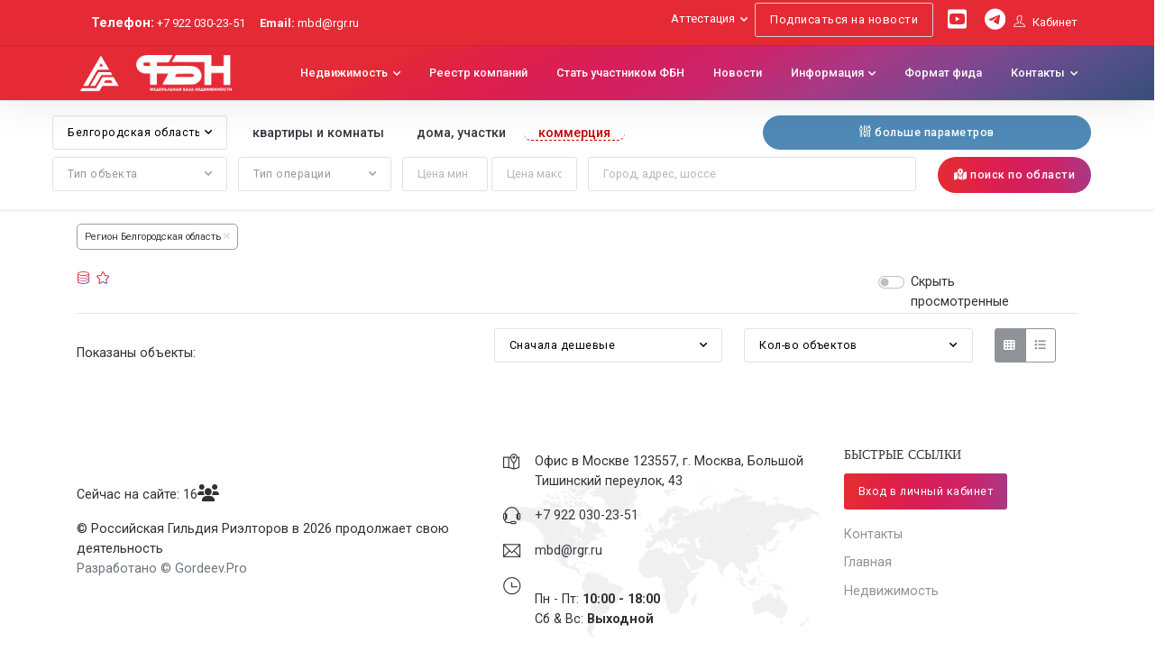

--- FILE ---
content_type: text/html; charset=UTF-8
request_url: https://fbn.rgr.ru/kommercheskaya-nedvizhimost/?regions=31&agent_organization=2332
body_size: 13401
content:
    <html lang="ru">
    <head>

                                    <title>Федеральная База Недвижимости Российской Гильдии Риэлторов - Коммерческая недвижимость</title>
                <meta http-equiv="Content-Type" content="text/html;charset=utf-8"/>
        <meta name="viewport" content="width=device-width, initial-scale=1, user-scalable=0">
        <script type="text/javascript" src="/js/vendor/jquery-3.3.1.min.js"></script>
        <script type="text/javascript" src="/js/vendor/buttons.min.js"></script>
        <link rel="apple-touch-icon" sizes="180x180" href="/img/favicon/fbn.rgr.ru/apple-touch-icon.png">
	<link rel="icon" type="image/png" sizes="32x32" href="/img/favicon/fbn.rgr.ru/favicon-32x32.png">
	<link rel="icon" type="image/png" sizes="16x16" href="/img/favicon/fbn.rgr.ru/favicon-16x16.png">
	<link rel="manifest" href="/img/favicon/fbn.rgr.ru/site.webmanifest">
	<link rel="mask-icon" href="/img/favicon/fbn.rgr.ru/safari-pinned-tab.svg" color="#7b7b7b">
	<link rel="shortcut icon" href="/img/favicon/fbn.rgr.ru/favicon.ico">
	<meta name="apple-mobile-web-app-title" content="ФБН">
	<meta name="application-name" content="ФБН">
	<meta name="msapplication-TileColor" content="#e02d3b">
	<meta name="msapplication-config" content="/img/favicon/fbn.rgr.ru/browserconfig.xml">
	<meta name="theme-color" content="#ffffff">                <link rel="image_src" href="https://fbn.rgr.ru/img/favicon/fbn.rgr.ru/screen.png?url=https://fbn.rgr.ru/kommercheskaya-nedvizhimost/?regions=31&agent_organization=2332" />
                <meta property="og:site_name" content="Федеральная База Недвижимости Российской Гильдии Риэлторов - Коммерческая недвижимость" />
                <meta property="og:type" content="website" />
                <meta property="og:url" content="https://fbn.rgr.ru/kommercheskaya-nedvizhimost/?regions=31&agent_organization=2332" />
                <meta property="og:image" content="https://fbn.rgr.ru/img/favicon/fbn.rgr.ru/screen.png" />
                <meta property="og:image:secure_url" content="https://fbn.rgr.ru/img/favicon/fbn.rgr.ru/screen.png" />
                <meta property="og:title" content="Федеральная База Недвижимости Российской Гильдии Риэлторов - Коммерческая недвижимость" />
                <meta property="og:description" content="Федеральная База Недвижимости Российской Гильдии Риэлторов - Коммерческая недвижимость" />
                <meta itemprop="name" content="Федеральная База Недвижимости Российской Гильдии Риэлторов - Коммерческая недвижимость" />
                <meta itemprop="description" content=" - Коммерческая недвижимость" />
                <meta property="og:locale" content="ru_RU">
                <meta property="og:image:width" content="200">
                <meta property="og:image:height" content="200">
                <meta itemprop="image" content="https://fbn.rgr.ru/img/favicon/fbn.rgr.ru/screen.png" />
        <link rel="stylesheet" type="text/css" href="/css/fontawesome.min.css" media="all">
        <link rel="stylesheet" type="text/css" href="/css/linecons.min.css" media="all">


                
        <link rel="stylesheet" type="text/css" href="/css/toastr.min.css" media="all">
            <style>body {background-color: rgba(249, 250, 254, 0.34);}</style>
            <!-- Google Font -->
        <link href="https://fonts.googleapis.com/css?family=Poppins:300,400,500,600,700,800,900%7CPlayfair+Display:400,400i,700,700i%7CRoboto:400,400i,500,700" rel="stylesheet">
            <!-- Plugins CSS -->

        <link rel="stylesheet" type="text/css" href="/css/bootstrap_v4/bootstrap-select.min.css" media="all">
        <link rel="stylesheet" type="text/css" href="/assets/vendor/font-awesome/css/all.min.css" media="all">
        <link rel="stylesheet" type="text/css" href="/assets/vendor/glightbox/css/glightbox.css" media="all">
        <link rel="stylesheet" type="text/css" href="/assets/vendor/aos/aos.css" media="all">
                        <script type="text/javascript" src="/js/bootstrap_v4/bootstrap.bundle.min.js"></script>
            <script type="text/javascript" src="/js/bootstrap_v4/bootstrap-select.min.js"></script>
                        <script type="text/javascript" src="/js/bootstrap_v4/popper.min.js"></script>
            <script type="text/javascript" src="/js/vendor/jquery.mCustomScrollbar.min.js"></script>
            <script type="text/javascript" src="/js/vendor/jquery.mousewheel.min.js"></script>
            <script type="text/javascript" src="/js/vendor/toastr.min.js"></script>
            <script type="text/javascript" src="/js/vendor/moment-with-locales.min.js"></script>
            <script src="https://yastatic.net/jquery/cookie/1.0/jquery.cookie.min.js"></script>
            <script type="text/javascript" src="/js/script.j2c.js"></script>
            <!-- Theme CSS -->
        <link rel="stylesheet" type="text/css" href="/assets/vendor/themify-icons/css/themify-icons.css" />
        <link rel="stylesheet" type="text/css" href="/assets/vendor/animate/animate.min.css" />
        <link rel="stylesheet" type="text/css" href="/assets/vendor/tiny-slider/tiny-slider.css">
                    <link rel="stylesheet" type="text/css" href="/assets/css/style.css?1769402244" media="all">
                <link href="https://fonts.googleapis.com/css2?family=Roboto:wght@400;500&display=swap" rel="stylesheet">
        <link rel="stylesheet" href="/mail/style/style.css" />
        <link rel="stylesheet" type="text/css" href="/assets/css/style_rgr.min.css?1769402244" media="all">
            <script src="/mail/script/gsap.js"></script>

        <link href="/assets/fontawsome/css/fontawesome.css" rel="stylesheet">
        <link href="/assets/fontawsome/css/brands.css" rel="stylesheet">
        <link href="/assets/fontawsome/css/solid.css" rel="stylesheet">
        <link href="/assets/fontawsome/css/thin.css" rel="stylesheet">
        <link href="/assets/fontawsome/css/light.css" rel="stylesheet">
            <script src="/assets/js/jquery.maskedinput.js"></script>
            <script type="text/javascript">var associationID='{05C29923-0AD5-11EA-80E5-B4B52F561288}',regionID='77',regionsID='77';</script>
                    </head>

<body>

    <!-- HTML разметка -->
    <script type="text/javascript">!function(){var t=document.createElement("script");t.type="text/javascript",t.async=!0,t.src='https://vk.com/js/api/openapi.js?173',t.onload=function(){VK.Retargeting.Init("VK-RTRG-1506875-cDlU2"),VK.Retargeting.Hit()},document.head.appendChild(t)}();</script><noscript><img src="https://vk.com/rtrg?p=VK-RTRG-1506875-cDlU2" style="position:fixed; left:-999px;" alt=""/></noscript>
            <header class="header shadow" id="header">
            <header class="header-static navbar-sticky
        bg-dark navbar-dark bg-grad">
                <div class="navbar-top d-none d-lg-block">
                    <div class="container">
                        <div class="d-flex justify-content-between align-items-center">
                                                            <!-- navbar top Left-->
                                <div class="d-flex align-items-center">
                                    <!-- Top info -->
                                    <ul class="nav list-unstyled ms-3">
                                        <li class="nav-item me-3">
                                            <strong class="text-white">Телефон:</strong><span class="text-white"> <a href="tel:​+7 922 030-23-51">​+7 922 030-23-51</a></span>
                                        </li>
                                        <li class="nav-item me-3">
                                            <a class="navbar-link" href="mailto:mbd@rgr.ru"><strong>Email:</strong> mbd@rgr.ru</a>
                                        </li>
                                    </ul>
                                </div>
                            
                            <!-- navbar top Right-->
                            <div class="d-flex align-items-center" id="not_region">
                                                                    <ul class="nav">
                                        <li class="nav-item">
                                            <div class="dropdown pt-2 me-2">
                                                <a class="dropdown-toggle" href="#" role="button" id="dropdownAccount" data-bs-toggle="dropdown" aria-haspopup="true" aria-expanded="false">Аттестация</a>
                                                <div class="dropdown-menu mt-2 shadow" aria-labelledby="dropdownAccount" style="min-width: 200px">
                                                    <a href='/content/14e0fda07c8511ee8547b4b52f561288/' class="dropdown-item"> Агент</a>
                                                    <a href='/content/f7f9d0937c8511ee8547b4b52f561288/' class="dropdown-item"> Эксперт</a>
                                                    <a href='/content/76217d0f7c8611ee8547b4b52f561288/' class="dropdown-item"> Брокер</a>
                                                    <a href='/content/c1ded5ac7c8711ee8547b4b52f561288/' class="dropdown-item"> Ипотечный специалист</a>
                                                    <a href='/content/74136a507c8811ee8547b4b52f561288/' class="dropdown-item"> Аналитик</a>
                                                </div>
                                            </div>
                                        </li>
                                        <li class="nav-item">
                                            <a class="btn btn-outline-light me-2" href="/subscribe/" target="_blank" title="Федеральная база недвижимости">Подписаться на новости</a>
                                        </li>
                                    </ul>
                                                                <!-- top social -->
                                <ul class="social-icons">
                                                                                                                <li class="social-icons-item social-instagram m-0">
                                            <a class="social-icons-link w-auto px-2 fs-4" href="https://www.youtube.com/c/Российскаягильдияриэлторов"><i class="fab fa-youtube-square"></i></a>
                                        </li>
                                                                                                                <li class="social-icons-item social-twitter m-0">
                                            <a class="social-icons-link w-auto ps-2 fs-4" href="https://t.me/fbnrgr"><i class="fab fa-telegram"></i></a>
                                        </li>
                                                                    </ul>
                                <ul class="social-icons">
                                    <li class="social-icons-item">&nbsp;</li>
                                </ul>
                                                                <!-- Top Account -->
                                <div class="dropdown">
                                    <a class="hider" href="#" role="button" id="dropdownAccount" data-bs-toggle="" aria-haspopup="true" aria-expanded="false"><i class="ti-user me-2"></i>Кабинет </a>
                                </div>
                                                            </div>
                        </div>
                    </div>
                </div>
                <nav class="navbar navbar-expand-lg ">
                    <div class="container">
                        <!-- Logo -->
                                                    <a class="navbar-brand" href="/">
                                <img class="navbar-brand-item" src="/img/rgr_logo.png" alt="Logo"  height="90px"  style="max-height: 50px">
                            </a>
                        
                        <a class="navbar-brand  " href="/">
                            <img class="navbar-brand-item" src="https://cms.rgr.ru/files/association/ef92eaab9e1c11eba047b4b52f561288.png" alt="Logo" style="max-height: 40px">
                        </a>

                                                      <!-- Menu opener button -->
     <button class="navbar-toggler ms-auto" type="button" data-bs-toggle="collapse" data-bs-target="#navbarCollapse" aria-controls="navbarCollapse" aria-expanded="false" aria-label="Toggle navigation">
         <span class="navbar-toggler-icon"></span>
     </button>
     <!-- Main Menu Start -->
     <div class="collapse navbar-collapse" id="navbarCollapse">
         <ul class="navbar-nav navbar-nav-scroll navbar-nav-scroll ms-auto">
                          
            <li class="nav-item dropdown"><a  class="nav-link  dropdown-toggle "   href="" id="" >Недвижимость</a><ul class="dropdown-menu" aria-labelledby="73c9e5543a6411ed8547b4b52f561288" >
<li class="dropdown-submenu"><a class="dropdown-item dropdown-toggle" data-bs-toggle="dropdown" ><li class=""><a  class="dropdown-item "   href="/zhilaya-nedvizhimost/" id="73c9e5543a6411ed8547b4b52f561288" >Жилая недвижимость</a></li><li class=""><a  class="dropdown-item "   href="/zagorodnaya-nedvizhimost/" id="73c9e5543a6411ed8547b4b52f561288" >Загородная недвижимость</a></li><li class=""><a  class="dropdown-item "   href="/kommercheskaya-nedvizhimost/" id="73c9e5543a6411ed8547b4b52f561288" >Коммерческая недвижимость</a></li></a></li></ul></li><li class="nav-item dropdown"><a  class="nav-link "   href="/reestr/" id="" >Реестр компаний</a></li><li class="nav-item dropdown"><a  class="nav-link "   href="/content/6217d752094b11f086c8b4b52f561288/" id="" >Стать участником ФБН</a></li><li class="nav-item dropdown"><a  class="nav-link "   href="/news/" id="" >Новости</a></li><li class="nav-item dropdown"><a  class="nav-link  dropdown-toggle "   href="" id="" >Информация</a><ul class="dropdown-menu" aria-labelledby="7cbe82f33a6811ed8547b4b52f561288" >
<li class="dropdown-submenu"><a class="dropdown-item dropdown-toggle" data-bs-toggle="dropdown" ><li class=""><a  class="dropdown-item "   href="/content/b590430f638d11eaa047b4b52f561288/" id="7cbe82f33a6811ed8547b4b52f561288" >Термины и определения</a></li><li class=""><a  class="dropdown-item "   href="/content/109fee6d62bd11eaa047b4b52f561288/" id="7cbe82f33a6811ed8547b4b52f561288" >Что такое ФБН</a></li><li class=""><a  class="dropdown-item "   href="/content/e1e445028dfb11eaa047b4b52f561288/" id="7cbe82f33a6811ed8547b4b52f561288" >Сервисы компаниям</a></li><li class=""><a  class="dropdown-item "   href="/content/ddcb9fa88e0211eaa047b4b52f561288/" id="7cbe82f33a6811ed8547b4b52f561288" >Коллективным членам</a></li><li class=""><a  class="dropdown-item "   href="/content/affb4fbe8e0611eaa047b4b52f561288/" id="7cbe82f33a6811ed8547b4b52f561288" >Сервисы вне зависимости от членства</a></li></a></li></ul></li><li class="nav-item dropdown"><a  class="nav-link "   href="https://mbd.rgr.ru/" id="" >Формат фида</a></li><li class="nav-item dropdown"><a  class="nav-link  dropdown-toggle "   href="" id="" >Контакты</a><ul class="dropdown-menu" aria-labelledby="6030c0693a6511ed8547b4b52f561288" >
<li class="dropdown-submenu"><a class="dropdown-item dropdown-toggle" data-bs-toggle="dropdown" ><li class=""><a  class="dropdown-item "   href="/content/%7BB09C5612-5286-11EA-80E5-B4B52F561288%7D/" id="6030c0693a6511ed8547b4b52f561288" >Контакты ФБН</a></li><li class=""><a  class="dropdown-item "   href="/contacts/" id="6030c0693a6511ed8547b4b52f561288" >Контакты РГР</a></li></a></li></ul></li>         </ul>
     </div>
 
                    </div>
                </nav>
            </header>
        </header>
        
<div class="divider"></div>
<section class="my-0 py-0">
    <div class="row bg-white search_box shadow-sm z-100 relative pt-3 mb-hide">
        <form name="arrFilter_form" method="get" id="filters-form" class="ts-form ts-filter my-0 ">
            <div class="container p-0">

                <div class="row pl-2">
                    <div class="col-md-2  px-0" id="region_p">
                        <!-- region list: start -->
                            <select id="object_region" name="regions" class="selectpicker" data-live-search="true"></select>
                            <div class="col-md-2" id="city_p" style="display: none"></div>
                        <!-- region list: end -->
                    </div>
                    <div class="col-md-6 type_link mt-2">
                        <a class="category_type_s shadow-primary rounded-pill mb-2 fs-sm text-lowercase mx-0 px-3  fw-normal" href="/zhilaya-nedvizhimost/">Квартиры и комнаты</a>
                        <a class="category_type_z shadow-primary rounded-pill mb-2 fs-sm text-lowercase mx-0 px-3  fw-normal" href="/zagorodnaya-nedvizhimost/">Дома, участки</a>
                        <a class="category_type_c shadow-primary rounded-pill mb-2 fs-sm text-lowercase mx-0 px-3  fw-normal" href="/kommercheskaya-nedvizhimost/">Коммерция</a>

                    </div>

                    <div class="col-md-4">
                        <div class="row">
                            <!-- Service buttons-->
                            <div class=" col-md-12 d-block d-md-flex">
                                <div class="btn btn-info text-center btn-filter-more w-100 all-text-white shadow-primary rounded-pill mb-2 fs-sm text-lowercase mx-0 px-3  fw-normal"><i class="li_params"></i> Больше параметров</div>
                                <div class="btn btn-info text-center btn-filter-close w-100 all-text-white shadow-primary rounded-pill mb-2 fs-sm text-lowercase mx-0 px-3  fw-normal"><i class="li_params"></i> Меньше</div>
                            </div>
                        </div>
                    </div>
                </div>

                <div class="row">
                    <div class=" col-md-2 px-0">
                        <select id="object_type" name="category[]" class="selectpicker" title="Тип объекта" data-category="s" multiple>
                                                                <option value="1">Автосервис</option>
                                    <option value="2">Готовый бизнес</option>
                                    <option value="3">Помещения свободного назначения</option>
                                    <option value="4">Гостиница</option>
                                    <option value="5">Земли коммерческого назначения</option>
                                    <option value="6">Юридический адрес</option>
                                    <option value="7">Производственное помещение</option>
                                    <option value="8">Офисные помещения</option>
                                    <option value="9">Общепит</option>
                                    <option value="10">Торговые помещения</option>
                                    <option value="11">Склад</option>
                                                            </select>
                    </div>
                    <div class="col-md-2">
                                                        <select id="object_operation" name="operation" class="selectpicker" title="Тип операции" multiple>
                                    <option value="1">Аренда</option>
                                    <option value="2">Продажа</option>
                                </select>
                                                    </div>
                    <div class="col-md-2">
                        <div class="row ">
                            <div class="col px-0 pe-1">
                                <input type="text" class="form-control" id="price_LEFT" data-name="Цена мин." name="price_min" value="" placeholder="Цена мин.">
                            </div>
                            <div class="col px-0">
                                <input type="text" class="form-control" id="price_RIGHT" data-name="Цена макс." name="price_max" value="" placeholder="Цена макс.">
                            </div>
                            <div id="price_range">
                                <div class="row">
                                    <div class="col-md-6 price_scroll_left">
                                        <ul data-field="price_from"></ul>
                                    </div>
                                    <div class="col-md-6 price_scroll_right">
                                        <ul data-field="price_to"></ul>
                                    </div>
                                </div>
                            </div>
                        </div>
                    </div>
                    <div class="col-md-4">
                        <input type="text" name="address" class="form-control" id="address" data-name="Адрес: " placeholder="Город, адрес, шоссе">
                        <div id="search_box-result-btn"
                             style="display: none; background: white; min-width: 508px"
                             class="position-absolute zindex-5 mt-3 bg-light card p-1">
                            <div class="row">
                                <div class="col-md-6">
                                    <a class="first semantika btn btn-success border p-1 px-3 w-100" id="city">Городские
                                        центры</a>
                                </div>
                                <div class="col-md-6">
                                    <a class="second semantika btn btn-outline-dark border p-1 px-3 w-100" id="street">Шоссе</a>
                                </div>
                            </div>
                        </div>
                        <div id="search_box-result" style="position: relative; display: none" >
                            <a href="#home" class="nav-link active" data-bs-toggle="tab" role="tab">
                                <i class="bx bx-home-alt opacity-70 me-2"></i>
                                Городские центры МО
                            </a>
                            <a href="#street" class="nav-link" data-bs-toggle="tab" role="tab">
                                <i class="bx bx-map-alt opacity-70 me-2"></i>
                                Шоссе
                            </a>
                        </div>
                    </div>
                    <div class="col-md-2">
                        <span id="open-draw-map" data-bs-toggle="modal"  data-bs-target="#exampleModal" class="btn btn-grad text-center text-md-center ms-md-auto align-self-center w-100 shadow-primary rounded-pill mb-2 fs-sm text-lowercase mx-0 px-3  fw-normal text-white"><i class="fas fa-map-marked-alt"></i> Поиск по области</span>
                    </div>
                                            <div class="col-md-2">

                        </div>
                    
                    <div class="col-md-1 mt-0" >

                    </div>
                </div>
            </div>
            <div class="ts-filter-more-body pb-2 pt-3 shadow-sm">
                <div class="divider"></div>
                <div class="container">
                    <div class="row">
                        <div class="col-md-3 mt-3">
                            <h6>Площадь объекта</h6>
<div class="row">
    <div class="col">
        <input type="text" class="form-control" id="area_LEFT" data-name="Площадь от" name="area_min" value="" placeholder="Площадь от">
    </div>
    <div class="col">
        <input type="text" class="form-control" id="area_RIGHT" data-name="Площадь до" name="area_max" value="" placeholder="до">
    </div>
</div>
</div>
<div class="col-md-3  mt-3  pl-3">
    <h6>Поиск по компаниям</h6>
    <div class="row">
        <div class="col-md-12 pl-0">
            <select id="object_agent_organization" name="agent_organization[]"  data-live-search="true" class="selectpicker" title="Компания">
            </select>
        </div>
    </div>
</div>
<div class="col-md-3 mt-2 pl-3">
    
    </div>
<div class="col-md-3 mt-5 pl-3">
            <!-- <div class="row">
             <div class="col-md-6">
                 <div class="form-check">
                     <div class="custom-control custom-checkbox-toggle">
                         <input class="custom-control-input" data-name="Ипотека" id="mortgage" name="mortgage" type="checkbox" value="1">
                         <label class="custom-control-label" for="mortgage"><span>Ипотека</span></label>
                     </div>
                 </div>
             </div>
         </div>-->
    </div>                        </div>
                    </div>
                </div>
                <input type="hidden" name="geocode" id="draw-geocode" value="">
        </form>
    </div>
</section>
<script>

    var regionId = $('#object_region').val();

    $('#address').on('click', function() {
        $('#search_box-result').show;

        var regionId = $('#object_region').val();
            var regions = regionId;
            $.ajax({
                type: "POST",
                url: "/curl/fbn/address.php",
                data: {regionId:regions, city:city},
                success: function(msg){
                    $result.html(msg);
                    if(msg != ''){

                        var map = {};
                        $(".li").each(function(){
                            var value = $(this).text();
                            if (map[value] == null){
                                map[value] = true;
                            } else {
                                $(this).remove();
                            }
                        });
                        $result.fadeIn(100);

                    } else {
                        $result.fadeOut(100);
                    }
                }
            });

    });
    $('#address').on('keyup', function(){
        $('#search_box-result').show;
        var search = $(this).val();
        var regionId = $('#object_region').val();
        var regions =  this.value;
        var city =  $('#object_city option:selected').text();
        var query = $('#address').val();

        if ((search != '') && (search.length > 1)){

            if (regionId == '50') {
                $('#search_box-result-btn').show();

                $('.first').removeClass('btn-success');
                $('.first').addClass('btn-outline-dark');
                var tablename = 'city';
                $.ajax({
                    type: "POST",
                    url: "/login/address_sql_key.php",
                    data: {search: search, regionId:regions, city:city, tablename:tablename, query:query},
                    success: function(msg){
                        $result.html(msg);
                        if(msg != ''){

                            var map = {};
                            $(".li").each(function(){
                                var value = $(this).text();
                                if (map[value] == null){
                                    map[value] = true;
                                } else {
                                    $(this).remove();
                                }
                            });
                            $result.fadeIn();

                        } else {
                            $result.fadeOut(100);
                        }
                    }
                });
            }else{
                $.ajax({
                    type: "POST",

                    url: "/curl/fbn/address.php",
                    data: {search: search, regionId:regions, city:city},
                    success: function(msg){
                        $result.html(msg);
                        if(msg != ''){

                            var map = {};
                            $(".li").each(function(){
                                var value = $(this).text();
                                if (map[value] == null){
                                    map[value] = true;
                                } else {
                                    $(this).remove();
                                }
                            });
                            $result.fadeIn();

                        } else {
                            $result.fadeOut(100);
                        }
                    }
                });
            }} else {
            $result.html('');
            $result.fadeOut(100);
        }
    });
    $.ajax({
        url:"/curl/fbn/city.php",
        method:"POST",
        cache: false,
        async: true,
        data:{regionId:regionId},
        success: function (response) {
            $('#city_p').html(response);
        }
    });


    $('#address').on('keydown', function(){
        $('#search_box-result').show();
        var cat = $(this).val();
        $('#object_city option').filter(function(index) {
            return $(this).text() === cat;
        }).prop('selected', true);
    });

    $(document).on('click', '.semantika', function(){
        var tablename = $(this).attr('id');
        $.ajax({
            type: "POST",
            url: "/login/address_sql.php",
            data: {tablename:tablename},
            success: function (msg) {
                $result.html(msg);
                if (msg != '') {

                    var map = {};
                    $(".li").each(function () {
                        var value = $(this).text();
                        if (map[value] == null) {
                            map[value] = true;
                        } else {
                            $(this).remove();
                        }
                    });
                    $result.fadeIn();

                } else {
                    $result.fadeOut(100);
                }

            }
        });
    });
    $(document).on('click', '.street', function(){
        $('#tag-text-address').html("<span data-id='" +$('#object_city').val()+ "' class='badge badge-light p-2'>Шоссе: " + $(this).text() + "<i class='fas fa-times ms-2'></i></span>");
    });

    $(document).on('click', '.select_city', function(){
        var cat = $(this).text();
        $('#object_city option').filter(function(index) {
            return $(this).text() === cat;
        }).prop('selected', true);
        $('#tag-list-city').html("<span data-id='" +$('#object_city').val()+ "' class='badge badge-light p-2'>Город/нас.пункт: " + $('#object_city option:selected').text() + "<i class='fas fa-times ms-2'></i></span>");
    });
    $(document).on('click', '#tag-list-city', function(){
        $('#address').val('');
    });
    $(document).mouseup( function(e){ // событие клика по веб-документу
        var div = $( "#search_box-result-btn" ); // тут указываем ID элемента
        if ( !div.is(e.target) // если клик был не по нашему блоку
            && div.has(e.target).length === 0 ) { // и не по его дочерним элементам
            div.hide(); // скрываем его
        }
    });
    $(document).mouseup( function(e){ // событие клика по веб-документу
        var div = $( ".search_result" ); // тут указываем ID элемента
        if ( !div.is(e.target) // если клик был не по нашему блоку
            && div.has(e.target).length === 0 ) { // и не по его дочерним элементам
            div.hide(); // скрываем его
        }
    });
</script>

<style>
    s{
        text-decoration: none!important;
    }
    .IsRGR {
        width: 30px;
        height: 30px;
        position: absolute;
        z-index: 70;
        left: 255px;
        top: 20px;
    }
    @media (max-width: 767.98px){
        .IsRGR {
            right: 20px;
            left: auto;
        }
    }
</style>
<div class="container pt-3 pb-3">
    <div class="fw-normal" style="display: inline-block">
        <span id="tag-list-region"></span>
        <span id="tag-text-free"></span>
        <span id="tag-list-city"></span>
        <span id="tag-list-district"></span>
        <span id="tag-list-metro"></span>
        <span id="tag-list-type"></span>
        <span id="tag-list-operation"></span>
        <span id="tag-list-rooms"></span>
        <span id="tag-list-rooms_type"></span>
        <span id="tag-list-balcony"></span>
        <span id="tag-list-bathroom_unit"></span>
        <span id="tag-list-agent_organization"></span>
        <span id="tag-check-floor_first"></span>
        <span id="tag-check-floor_last"></span>
        <span id="tag-check-mortgage"></span>
        <span id="tag-check-prepayment"></span>
        <span id="tag-check-rent_pledge"></span>
        <span id="tag-text-area_LEFT"></span>
        <span id="tag-text-area_RIGHT"></span>
        <span id="tag-text-living_space_LEFT"></span>
        <span id="tag-text-living_space_RIGHT"></span>
        <span id="tag-text-kitchen_space_LEFT"></span>
        <span id="tag-text-kitchen_space_RIGHT"></span>
        <span id="tag-text-floor_LEFT"></span>
        <span id="tag-text-floor_RIGHT"></span>
        <span id="tag-text-floors_total_LEFT"></span>
        <span id="tag-text-floors_total_RIGHT"></span>
        <span id="tag-text-price_LEFT"></span>
        <span id="tag-text-price_RIGHT"></span>
        <span id="tag-text-draw-geocode"></span>
        <span id="tag-text-address"></span>

    </div>
    <div id="form-reset" style="display: none;" class="btn btn-light btn btn-light py-1 mb-0">Сбросить</div>
</div>
<div class="container">
    <section class="container p-0">

        <div class="row pt-2 ">

            <div class="row">
                                    <div class="col-md-1 col-6 icon-grad text-nowrap  d-none d-sm-block"><span id="compare-tab"><a rel="nofollow" href="/compared/"><i class="li_data"></i><span class="badge badge-pill badge-success ms-2"></span></a></span><span id="favorite-tab"><a rel="nofollow" href="/favorites/" class="pl-3"><i class="li_star ms-2"></i><span class="badge badge-pill badge-danger ms-2"></span></a></span></div>
                                                                    <div class="col-md-9"></div>
                    <div class="col-md-2 icon-grad align-content-end">
                        <div class="form-check form-switch px-0 text-start">
                            <input class="form-check-input" name="hideViewed" type="checkbox" value="Y"  id="hide-viewed">
                            <label class="form-check-label " for="hide-viewed">Скрыть просмотренные</label>
                        </div>
                    </div>

                            </div>
            <div class="divider mb-3 d-none d-sm-block"></div>
            <div class="row ">
                <div class="col-md-5 text-sm-left pt-3">Показаны объекты: <span id="objects-info"></span></div>
                <div class="col-md-3">
                    <select id="objects-sort" class="selectpicker" title="Сортировать по">
                        <option value="1" selected>Сначала дешевые</option>
                        <option value="2">Сначала дорогие</option>
                        <option value="4">Сначала новые</option>
                        <option value="3">Сначала старые</option><!--
                        <option value="6">Больше просмотров</option>
                        <option value="5">Меньше просмотров</option>-->
                    </select>
                </div>
                <div class="col-md-3 d-none d-sm-block">
                    <select id="objects-limit" class="selectpicker" title="Колл-во объектов">
                        <option value="10">10</option>
                        <option value="20">20</option>
                        <option value="30">30</option>
                        <option value="50" selected>Кол-во объектов</option>
                    </select>
                </div>
                <div class="col-md-1 btn-group">
                    <button type="button" data-toggle="tooltip" data-html="true" data-view="tile" class="btn btn-outline-secondary gp-view p-2" ><i class="fa fa-th" aria-hidden="true"></i></button>
                                            <button type="button" data-toggle="tooltip" data-html="true" data-view="list" class="btn btn-outline-secondary gp-view p-2" ><i class="fa fa-list" aria-hidden="true"></i></button>
                                    </div>
            </div>
            <section class="my-0 py-0">
                <div id="objects"></div>
            </section>
            <div class="row pt-3">
                <div class="col-md-12">
                    <nav>
                        <ul id="pagination" class="pagination justify-content-center"></ul>
                    </nav>
                </div>
            </div>
        </div>
                    <!-- Vertically centered start-->
            <!-- Modal -->
            <div class="modal fade" id="exampleModal" tabindex="-1" aria-labelledby="exampleModalLabel" aria-hidden="true">
                <div class="modal-dialog modal-fullscreen">
                    <div class="modal-content">
                        <div class="modal-header">
                            <div class="row w-100">
                                                                    <div class="col-md-6">
                                        <h5 class="modal-title" id="draw-map-modal-title"></h5>
                                    </div>
                                                                <div class="col-md-5  text-end">
                                    <button type="button" class="btn btn-success rounded-pill p-2 py-1 " id="draw"><i class="bx bx-edit me-2 fs-sm" title="Выделить область" data-toggle="tooltip" data-placement="bottom"></i>Выделите область</button>
                                    <button type="button" class="btn btn-grad rounded-pill fs-sm p-2 py-1 my-3 " id="draw-save" data-bs-dismiss="modal"><i class="li_search ms-2" title="Сохранить и посмотреть список" data-toggle="tooltip" data-placement="bottom"></i> Сохранить и посмотреть список</button>

                                    <button type="button" class="btn btn-danger rounded-pill p-2 py-2 text-white " id="erase"><i class="bx bx-trash" title="Отменить выделение" data-toggle="tooltip" data-placement="bottom"></i></button>
                                </div>
                                <div class="col-md-1 text-end">
                                    <button type="button" class="btn-close" data-bs-dismiss="modal" aria-label="Close"></button>
                                </div>
                            </div>
                        </div>
                        <div class="modal-body">
                                                            <div id="draw-map" style="width: 100%; height: 80vh"></div>
                                                        <canvas id="draw-canvas" style="position: absolute; left: 0; top: 0; display: none;"></canvas>
                        </div>
                    </div>
                </div>
            </div>
            <!-- Modal -->


        </div>
<script id="region-template" type="text/template">
    <% _.each(region, function(item) { %>
    <option value="<%= item.id %>" data-association="<%= item.associationId %>"><%= item.name %></option>
    <% }); %>
</script>
<script id="city-template" type="text/template">
    <% _.each(city, function(item) { %>
    <option value="<%= item.id %>"><%= item.name %></option>
    <% }); %>
</script>
<script id="metro-template" type="text/template">
    <% _.each(metro, function(item) { %>
    <option value="<%= item.id %>"><%= item.name %></option>
    <% }); %>
</script>

<script id="district-template" type="text/template">
    <% _.each(district, function(item) { %>
    <option value="<%= item.id %>"><%= item.name %></option>
    <% }); %>
</script>
<script id="objects-view-list" type="text/template">

    <% if(objects.length > 0){ %>
    <div class="table-responsive-sm">
        <table class="table table-hover">
            <thead>
            <tr>
                <th scope="col">Комнат</th>
                <!-- <th scope="col">ID</th>-->
                <th scope="col">Компания</th>
                <th scope="col">Адрес</th>
                <th scope="col">Площадь</th>
                <th scope="col">Жилая</th>
                <th scope="col">Этаж</th>
                <th scope="col">Цена</th>
            </tr>
            </thead>
            <% _.each(objects, function(item) { %>


            <tr onclick="window.open('/object/<%= item.id %>/');" class="<%if(localStorage.getItem('objectView_'+item.id) === 'Y'){%>viewed<%}%>" data-id="<%= item.id %>">
                <td scope="row"><%= item.rooms %> </td>
                <!-- <td><%= item.id.substr(1, item.id.length - 30) %></th>-->

                <td> <%= item.realtor_organization %></td>
                <td><%= item.name %></td>
                <td scope="row ""><span class="text-nowrap"> <%= item.area %> м²</span></th>
                <td><span class="text-nowrap"><%= item.living_space %> м²</span></td>
                <td><%= item.floor %><% if (item.floors_total) { %>/<%= item.floors_total %><% } %> </td>
                <td><span class="text-success text-nowrap"><%= spaceInt(item.price) %> &#8381;</span></td>
            </tr>

            <% }); %>
            </tbody>
        </table>
    </div>
    <%} else { %>
            <div class="container">
            <div class="row">
                <!--<div class="col-md-12 pt-5 text-center">
                    <h2>По вашему запросу ничего не найдено</h2>
                </div>-->
      <!--          -->            </div>
        </div>
        <% } %>

</script>
<script id="objects-view-tile" type="text/template">
    <% if(!_.isEmpty(objects)){ %>
    <% _.each(objects, function(item) { %>
    <%
    compareStr = localStorage.getItem('compare'),
    compareArr = compareStr ? compareStr.split(',') : [],
    favoriteStr = localStorage.getItem('favorite'),
    favoriteArr = favoriteStr ? favoriteStr.split(',') : [],
    viewedStr = localStorage.getItem('viewed'),
    viewedArr = viewedStr ? viewedStr.split(',') : [],
    classGreen = '',
    classRed = '',
    viewedClass = '';
    if (compareArr.indexOf(item.id) !== -1) {classGreen = 'green';}
    if (favoriteArr.indexOf(item.id) !== -1) {classRed = 'red';}
    if (viewedArr.indexOf(item.id) !== -1) {viewedClass = 'viewed';}
    %>
    <div class="feature-box f-style-1 mb-3 shadow <%if(localStorage.getItem('objectView_'+item.id) === 'Y'){%>viewed<%}%>" data-id="<%= item.id %>">

        <% if (item.comission !== '0') { %>
        <div class="ribbon"><span>Комиссия</span></div>
        <% } %>


        <div class="row">
            <div class="col-md-3 col-sm-12" style="background: url('<%=item.photo %>'); background-position: center center; background-size: cover; min-height: 200px">
                <div class="d-block w-100 h-100">
                                                           
                    <% if (item.isRgr == '1') { %>
                    <div class="IsRGR"><img src="/assets/images/IsRGR.png" width="30px" height="30px" title="Объект компании-члена РГР"></div>
                    <% } %>
                    <% if (item.associationId == '6f32a544f86211ec8547b4b52f561288') { %>
                    <div class="Isgrao"><img src="https://cms.rgr.ru/files/association/95f2ac5874b911ee8547b4b52f561288.png" width="35px" height="35px" title="Объект компании-члена ГРАО" style="position: absolute; margin:1px"></div>
                    <% } %>

                </div>

            </div>

            <div class="col-md-9 col-sm-12 pt-sm-0">
                <div class="row">
                    <div class="col-md-8 col-sm-12">
                        <h2 class="fs-6  pt-sm-5 pt-md-2">
                            <a href="/object/<%= item.id %>/" target="_blank">
                                                                   <%= item.title %><br>

                                   <span class="text-secondary">
                        <% if (item.category == 'комната') { %>
                        <%= item.living_space %>  м²
                        <% } else { %>
                        <%= item.area %>   <% if (item.area) { %>м²<% } %>
                    <% } %>
                           </span>
                                                           </a>
                        </h2>
                                                    <div><% if (item.floor) { %><%= item.floor %> этаж  <% } %><% if (item.floor_total !== null ) { %> <% if (item.category !== 'дом') { %>из <% } %><% if (item.category == 'дом') { %>этажей<% } %> <%= item.floor_total %> <% } %></div>
                            <% if (item.subway !== null ) { %>Метро: <%= item.subway %> <% } %>
                                            </div>
                    <div class="col-md-4 col-10 text-end">
                        <h4 class="text-primary fw-bold">
                            <%= spaceInt(item.price) %> &#8381;
                                                        </h4>
                                                            <% if (item.area !== null ) { %>
                                <span> ~ <%= spaceInt(Math.round(item.price /item.area)) %> &#8381; за м<sup>2</sup></span>
                                <% } %>
                                                </div>
                    <div class="col-md-4 col-2">
                                            </div>
                </div>
                <div class="row pt-sm-0 pt-md-3 border-bottom pb-2  d-none d-sm-block">
                    <p class="feature-box-desc">
                        <%= item.text.substr(0, 200) %> ...
                    </p>
                </div>
                <div class="row pt-2 border-bottom ">
                    <div class="col-md-6 green text-sm-left text-center text-md-start ms-md-auto align-self-center   d-none d-sm-block">
                        <a href="/detail_v2/<%= item.name_translit %>/" target="_blank"><span class="text-success"> <%= item.company_name %> <br><span class="text-muted fs-sm">(<%= item.company_opf %> <%= item.company_ur_name %>)</span></span></a>
                    </div>
                    <div class="col-md-1 text-center text-md-start ms-md-auto align-self-center   d-none d-sm-block">
                        <div class="row align-items-center">

                            <div class="col-md-12 pl-3 "><i class="li_eye blue stat  pointer-event me-2" style="cursor: pointer" data="<%= item.id %>" title="Просмотров" data-toggle="tooltip" data-placement="top"></i><span class="<%= item.id.replace('}' , '').replace('{' , '') %>" ></span></div>
                        </div>
                    </div>
                    <div class="col-md-3 text-center text-md-end ms-md-auto align-self-center d-none d-sm-block pt-3">
                        <ul class="social-icons si-border round si-colored-bg-on-hover ">
                            <li class="social-icons-item">
                                <a  id="compare" class="social-icons-link <%=classGreen%>" data-id="<%=item.id%>" title="В сравнение" data-toggle="tooltip" data-placement="top"><i class="li_data"></i></a>
                            </li>
                            <li class="social-icons-item">
                                <a id="favorite" class="social-icons-link <%=classRed%>" data-id="<%=item.id%>" title="В избранное" data-toggle="tooltip" data-placement="top"><i class="li_star"></i></a>
                            </li>
                            <li class="social-icons-item">
                                <% if(item.coords !== null){ %><a id="object-location" data-id="<%=item.id.substr(1, item.id.length - 30)%>" data-coords="<%=item.coords%>" title="Показать на карте" data-toggle="tooltip" data-placement="top" class="social-icons-link"><i class="li_location"></i></a><%}%>
                            </li>
                        </ul>

                    </div>
                    <div class="col-md-2 text-center text-md-end ms-md-auto align-self-center">
                                                <a href="/object/<%= item.id %>/" target="_blank"><button class="btn btn-success btn-small py-1 mr-1 w-100">Подробнее</button></a>
                    </div>
                </div>
            </div>
        </div>

        <div id="this-location-<%= item.id.substr(1, item.id.length - 30) %>"></div>
    </div>

    <% });} else { %>
            <div class="container">
            <div class="row">
                <!--<div class="col-md-12 pt-5 text-center">
                    <h2>По вашему запросу ничего не найдено</h2>
                </div>-->
               <!-- -->            </div>
        </div>
        <% } %>
</script>
<script id="pagination-template" type="text/template">
    <%
    perPage = 3;
    if(countPages){
    for (var i = 1; i <= countPages; i++) {
    if (i === page){ start = i-perPage; end = i+countPages;}
    else {start = 0;}
    }
    rangeStart = (start > 0) ? start : '1';
    rangeEnd = (end < countPages) ? end : countPages;
    %>
    <% if (page !== rangeStart && page >= (perPage-rangeStart)) { %>
    <li class="page-item" data-toggle="tooltip" data-page="1" title="Первая страница"><a class="page-link" href><i class="fa fa-angle-left" aria-hidden="true"></i></a></li>
    <li class="page-item" data-toggle="tooltip" data-page="<%= page-1 %>" title="Предыдущая"><a class="page-link" href><i class="fa fa-angle-double-left" aria-hidden="true"></i></a></li>
    <li class="page-item bg-secondary <%= (rangeStart === page) ? 'active' : '' %>" data-page="<%= rangeStart %>"><a class="page-link" href><%= spaceInt(rangeStart) %></a></li>
    <span class="page-item page-empty">...</span>
    <% } %>
    <% for (var i = 1; i <= countPages; i++) { %>
    <% if (i < (page+perPage) && i >= page) { %>
    <li class="page-item bg-secondary <%= (i === page) ? 'active' : '' %>" data-page="<%= i %>"><a class="page-link" href><%= spaceInt(i) %></a>
    </li>
    <% } %>
    <% } %>
    <% if (page !== rangeEnd && page <= (rangeEnd-perPage)) { %>
    <span class="page-item page-empty">...</span>
    <li class="page-item bg-secondary <%= (rangeEnd === page) ? 'active' : '' %>" data-page="<%= rangeEnd %>"><a class="page-link" href><%= spaceInt(rangeEnd) %></a></li>
    <li class="page-item" data-toggle="tooltip" data-page="<%= page + 1 %>" title="Следующая"><a class="page-link" href><i class="fa fa-angle-double-right" aria-hidden="true"></i></a></li>
    <li class="page-item" data-toggle="tooltip" data-page="<%= countPages %>" title="Последняя страница"><a class="page-link" href><i class="fa fa-angle-right" aria-hidden="true"></i></a></li>
    <% }
    } %>


</script>

<script>
    viewRest=20;viewArr=(viewStr=localStorage.getItem("viewed"))?viewStr.split(","):[];viewArrLen=viewArr.length;viewCuted=viewArr.splice(viewArrLen-viewRest);viewArrLen>viewRest&&(localStorage.removeItem("viewed"),localStorage.setItem("viewed",viewCuted.join(",")));
    $(document).on('click', '.stat', function(){
        var id = $(this).attr("data");
        var stat_class = id.replace('{','').replace('}','');
        $.ajax({
            url:"/data/my_stat.php",
            method:"POST",
            data:{id:id},
            success:function(data)
            {
                $('.'+stat_class).html(data);
            }
        });
    });

</script>


<div class="msg" onclick="gsapMsg.reverse()"></div>
</section>

            <footer class="footer bg-light pt-6" id="footer">
        <div class="footer-content pb-3">
            <div class="container">
                <div class="row">
                    <!-- Footer widget 1 -->
                    <div class="col-md-5">
                        <div class="widget">
                            <a href="index.html" class="footer-logo">
                                <a class="navbar-brand-sm" href="/">
                                    <img class="navbar-brand-item" src="https://cms.rgr.ru/files/association/ef92eaab9e1c11eba047b4b52f561288.png" alt="Logo" >
                                </a>
                            </a>
                            <span class="d-flex mb-3 mt-3"><script>gpUserCountCompleting(' <i class="me-3 display-8 fa fa-users" aria-hidden="true"></i> ',16);</script></span>
                            <p class="mt-3">&copy; Российская Гильдия Риэлторов в 2026 продолжает свою деятельность<br>
                                <a href="https://gordeev.pro" target="_blank" class="tooltipped text-muted" title="Издательство полезных сайтов и готовых решений" data-toggle="tooltip" data-placement="top">Разработано © Gordeev.Pro</a></p>
                                                    </div>
                    </div>
                    <!-- Footer widget 2 -->
                    <div class="col-md-4 col-sm-6">
                        <div class="widget address3 my-1" style="background-image: url('/assets/images/world-map.png'); background-position: 50% 20px; background-repeat: no-repeat; background-size: contain;">
                            <ul class="list-group list-group-borderless">
                                                                <li class="d-flex mb-3"><i class="me-3 display-8 ti-map-alt"></i>Офис в Москве 123557, г. Москва, Большой Тишинский переулок, 43</li>
                                                                <li class="d-flex mb-3"><i class="me-3 display-8 ti-headphone-alt"></i> <a href="tel:​+7 922 030-23-51">​+7 922 030-23-51 </li>
                                <li class="d-flex mb-3"><i class="me-3 display-8 ti-email"></i> <a href="mailto:mbd@rgr.ru">mbd@rgr.ru</a></li>
                                <li class="d-flex mb-3"><i class="me-3 display-8 ti-time"></i>
                                    <p>Пн - Пт: <strong>10:00 - 18:00</strong> <br>Сб &amp; Вс: <strong>Выходной</strong></p>
                                </li>

                            </ul>
                        </div>
                    </div>
                    <!-- Footer widget 3 -->
                    <div class="col-md-3 col-sm-6">
                        <div class="widget">
                            <h6>Быстрые ссылки</h6>
                            <ul class="nav flex-column primary-hover">
                                <li class="nav-item"><a href='#' class="hider nav-link"><div class="btn btn-grad"> Вход в личный кабинет</div></a></li>
                                <li class="nav-item"><a class="nav-link" href="/contacts/">Контакты</a></li>
                                                                <li class="nav-item"><a class="nav-link" href="/">Главная</a></li>
                                <li class="nav-item"><a class="nav-link" href="https://fbn.rgr.ru/zhilaya-nedvizhimost/">Недвижимость</a></li>
                            </ul>
                        </div>
                    </div>
                </div>
            </div>
        </div>
        <div class="divider mt-3"></div>
        <!--footer copyright -->
    </footer>             <div class="iframe_login" id="hidden">
                <div class="container">
                    <div class="row footer-top-row pt-3">
                        <div class="col-md-7"> </div>
                        <div class="col-md-5 ">
                            <div class="iframe_bg">
                                <div class="close_login">X</div>
                                <!--noindex--><iframe src = "https://bkn-profi.ru/fbn.php" width="100%" height="300px" frameborder="0"    scrolling="no" > </iframe><!--/noindex-->
                            </div>
                        </div>
                    </div>
                </div>
            </div>
            <script type="text/javascript" src="/js/vendor/underscore.min.js"></script>
            <script type="text/javascript" src="https://api-maps.yandex.ru/2.1/?lang=ru_RU&apikey=9d3a1c03-85f1-49db-9310-257bb42dcacc&suggest_apikey=4fe61e2a-e3f9-4536-a7eb-ef26500c1648"></script>
                    <script type="text/javascript" src="/js/modules/set-region.j2c.js"></script>
            
            <script type="text/javascript" src="/js/modules/district.j2c.js"></script>
            <script type="text/javascript" src="/js/modules/metro.j2c.js"></script>
            <script type="text/javascript" src="/js/modules/region.j2c.js"></script>
            <script type="text/javascript" src="/js/modules/city.j2c.js"></script>
        <script type="text/javascript" src="/js/modules/objects-other.j2c.js"></script>
            <script type="text/javascript" src="/js/modules/objects.js"></script>
            <script type="text/javascript" src="/js/modules/compare.j2c.js"></script>
            <script type="text/javascript" src="/js/modules/favorite.j2c.js"></script>
            <script type="text/javascript" src="/js/modules/objects-list-map.j2c.js"></script>
            <script type="text/javascript" src="/js/vendor/menu.min.js"></script>
            
                    <script type="text/javascript" src="/js/modules/objects-draw-map.j2c.js"></script>
                                <script type="text/javascript" src="/js/vendor/pro.bkn.ru.min.js"></script>
        <!-- Back to top -->
    <div> <a href="#" class="back-top btn btn-grad"><i class="ti-angle-up"></i></a> </div>
    <!-- Bootstrap JS -->
    <script src="/assets/vendor/bootstrap/dist/js/bootstrap.bundle.min.js"></script>
        <script type="text/javascript" src="/js/bootstrap_v4/bootstrap-select.min.js"></script>
    <!--Vendors-->
    <script src="/assets/vendor/aos/aos.js"></script>
    <script src="/assets/vendor/tiny-slider/tiny-slider.js"></script>
    <!--
    <script src="/assets/vendor/imagesLoaded/imagesloaded.js"></script>
    -->

    <script src="/assets/vendor/sticky-js/sticky.min.js"></script>
    <script src="/assets/vendor/purecounterjs/dist/purecounter_vanilla.js"></script>
    <script src="/assets/vendor/isotope/isotope.pkgd.min.js"></script>
    <script src="/assets/vendor/imagesLoaded/imagesloaded.js"></script>
    <script src="/assets/vendor/glightbox/js/glightbox.js"></script>
        <script src="/mail/script/script.js"></script>
        <!--Template Functions-->
    <script src="/assets/js/functions.js"></script>
    <!-- Yandex.Metrika counter -->
    <script type="text/javascript" >
        (function(m,e,t,r,i,k,a){m[i]=m[i]||function(){(m[i].a=m[i].a||[]).push(arguments)};
            m[i].l=1*new Date();
            for (var j = 0; j < document.scripts.length; j++) {if (document.scripts[j].src === r) { return; }}
            k=e.createElement(t),a=e.getElementsByTagName(t)[0],k.async=1,k.src=r,a.parentNode.insertBefore(k,a)})
        (window, document, "script", "https://mc.yandex.ru/metrika/tag.js", "ym");

        ym(92622071, "init", {
            clickmap:true,
            trackLinks:true,
            accurateTrackBounce:true,
            webvisor:false
        });
    </script>
    <noscript><div><img src="https://mc.yandex.ru/watch/92622071" style="position:absolute; left:-9999px;" alt="" /></div></noscript>
    <!-- /Yandex.Metrika counter -->

<div class="cookie" id="cookie-agreement" style="display:none;">
    <div class="container ">
        <div class="alert alert-secondary alert-dismissible fade show" role="alert">
            <div class="row">
                <div class="col-md-10">
                    Мы используем файлы cookie на этом сайте для улучшения работы. Нажимая кнопку "Принять", вы соглашаетесь с этим.
                </div>
                <div class="col-md-2">
                    <a href="#" id="cookie-agreement-button" class="btn btn-success text-white">Принять</a>
                </div>
            </div>
        </div>
    </div>
</div>
<script>
    $(document).ready(function() {
        //проверка куки и вывод уведомления если кука отсутствует
        if (document.cookie.indexOf('cookie_agreement=true') == -1) {
            $('#cookie-agreement').show();
        }
    });

    //запись куки и скрытие уведомления
    $('#cookie-agreement-button').click(function() {
        document.cookie = 'cookie_agreement=true; expires=Fri, 31 Dec 9999 23:59:59 GMT; path=/';
        $('#cookie-agreement').hide();
        return false;
    });

</script>
</html>


--- FILE ---
content_type: text/html; charset=UTF-8
request_url: https://bkn-profi.ru/fbn.php
body_size: 318
content:
<!DOCTYPE html>
<html lang="en">
<head>
    <meta charset="UTF-8"/>
    <link rel="icon" href="/fbn-auth-form/logo.png"/>
    <meta name="viewport" content="width=device-width, initial-scale=1.0"/>
    <title>ФБН</title>
  <script type="module" crossorigin src="/fbn-auth-form/assets/index.dbd4c70f.js"></script>
  <link rel="stylesheet" href="/fbn-auth-form/assets/index.8d29b542.css">
</head>
<body>
<div id="app"></div>

</body>
</html>

--- FILE ---
content_type: text/html; charset=UTF-8
request_url: https://bkn-profi.ru/fbn-form.php
body_size: 80285
content:
{"data":{"companies":[{"name":"\"Palm Key\" (\u041d\u041f \"\u041a\u041f\u041d\")","url":"https:\/\/palm-key.bkn-profi.ru\/"},{"name":"\"\u0410\u0433\u0435\u043d\u0442\u0441\u0442\u0432\u043e \u043d\u0435\u0434\u0432\u0438\u0436\u0438\u043c\u043e\u0441\u0442\u0438 \u0438 \u0438\u043d\u0432\u0435\u0441\u0442\u0438\u0446\u0438\u0439 \u0420\u0435\u0441\u043f\u0443\u0431\u043b\u0438\u043a\u0430\" (\u0421\u043e\u044e\u0437 \u0421\u0420\u041e \u041d\u041f \"\u0421\u043e\u044e\u0437 \u0440\u0438\u044d\u043b\u0442\u043e\u0440\u043e\u0432 \u0411\u0430\u0440\u043d\u0430\u0443\u043b\u0430 \u0438 \u0410\u043b\u0442\u0430\u044f\")","url":"https:\/\/i-investiciy-respublika.bkn-profi.ru\/"},{"name":"\"\u0410\u0433\u0435\u043d\u0442\u0441\u0442\u0432\u043e \u043d\u0435\u0434\u0432\u0438\u0436\u0438\u043c\u043e\u0441\u0442\u0438 \u0418\u0432\u0430\u043d\u043e\u0432\u043e\u0439 \u0414\u0430\u0440\u0438\u0438\" (\u0410\u0441\u0441\u043e\u0446\u0438\u0430\u0446\u0438\u044f \"\u041f\u0413\u0420\")","url":"https:\/\/ivanovoy-darii.bkn-profi.ru\/"},{"name":"\"\u0410\u0433\u0435\u043d\u0442\u0441\u0442\u0432\u043e \u041f\u0410\u0420\u0422\u041d\u0415\u0420\" (\u0410\u0441\u0441\u043e\u0446\u0438\u0430\u0446\u0438\u044f \"\u041f\u0413\u0420\")","url":"https:\/\/partner-63.bkn-profi.ru\/"},{"name":"\"\u0410\u0433\u0435\u043d\u0442\u0441\u0442\u0432\u043e \u0421\u0430\u0440\u0443\u0448\u0435\u043d\" (\u0432\u0435\u0441\u044c \u041a\u0440\u044b\u043c) (\u0410\u0441\u0441\u043e\u0446\u0438\u0430\u0446\u0438\u044f \"\u041d\u0435\u0434\u0432\u0438\u0436\u0438\u043c\u043e\u0441\u0442\u044c \u0421\u0435\u0432\u0430\u0441\u0442\u043e\u043f\u043e\u043b\u044f\")","url":"https:\/\/associaciya-rieltorov-sev.bkn-profi.ru\/"},{"name":"\"\u0410\u0413\u0420-\u041d\u0435\u0434\u0432\u0438\u0436\u0438\u043c\u043e\u0441\u0442\u044c\"","url":"https:\/\/agr.bkn-profi.ru\/"},{"name":"\"\u0410\u0434\u0440\u0435\u0441\" (\u041d\u041f \"\u041a\u041f\u041d\")","url":"https:\/\/adres777.bkn-profi.ru\/"},{"name":"\"\u0410\u0419\u0420\u0418\u0415\u041b\u0422\u0418\" (\u0413\u0420\u041c\u041e)","url":"https:\/\/ayrielti-grupp.bkn-profi.ru\/"},{"name":"\"\u0410\u043b\u044c\u043a\u043e\u0440\" (\u0421\u0420\u041e \u0420\u0413\u0420 \u0414\u0424\u041e)","url":"https:\/\/alkor.bkn-profi.ru\/"},{"name":"\"\u0410\u043b\u044c\u0444\u0430 \u2013 \u041d\u0435\u0434\u0432\u0438\u0436\u0438\u043c\u043e\u0441\u0442\u044c\" (\u0421\u043e\u044e\u0437 \u0421\u0420\u041e \u041d\u041f \"\u0421\u043e\u044e\u0437 \u0440\u0438\u044d\u043b\u0442\u043e\u0440\u043e\u0432 \u0411\u0430\u0440\u043d\u0430\u0443\u043b\u0430 \u0438 \u0410\u043b\u0442\u0430\u044f\")","url":"https:\/\/alfa.bkn-profi.ru\/"},{"name":"\"\u0410\u043b\u044c\u0444\u0430-\u0420\u0438\u044d\u043b\u0442\"","url":"https:\/\/alfa-rielt.bkn-profi.ru\/"},{"name":"\"\u0410\u043b\u044c\u0444\u0430-\u0425\u043e\u0443\u043c\" (\u0410\u0441\u0441\u043e\u0446\u0438\u0430\u0446\u0438\u044f \"\u041e\u0413\u0420\")","url":"https:\/\/alfa-houm.bkn-profi.ru\/"},{"name":"\"\u0410\u043b\u044c\u044f\u043d\u0441 \u041d\" (\u0410\u0441\u0441\u043e\u0446\u0438\u0430\u0446\u0438\u044f \"\u0410\u0420\u041a\")","url":"https:\/\/alyans-n.bkn-profi.ru\/"},{"name":"\"\u0410\u043b\u044c\u044f\u043d\u0441\" (\u0421\u043e\u044e\u0437 \u0421\u0420\u041e \u041d\u041f \"\u0421\u043e\u044e\u0437 \u0440\u0438\u044d\u043b\u0442\u043e\u0440\u043e\u0432 \u0411\u0430\u0440\u043d\u0430\u0443\u043b\u0430 \u0438 \u0410\u043b\u0442\u0430\u044f\")","url":"https:\/\/alyans.bkn-profi.ru\/"},{"name":"\"\u0410\u041d \u0417\u0435\u043b\u0435\u043d\u044b\u0439 \u0433\u043e\u0440\u043e\u0434\" (\"\u0413\u0420\u041a\")","url":"https:\/\/zelenyygorod.bkn-profi.ru\/"},{"name":"\"\u0410\u043d\u0442\u0435\u0439\" (\u041d\u041f  \"\u041d\u0413\u0421\u0420\")","url":"https:\/\/antey-52.bkn-profi.ru\/"},{"name":"\"\u0410\u0420\u0413\u041e\" (\u0421\u0422\u0413\u0420)","url":"https:\/\/argo.bkn-profi.ru\/"},{"name":"\"\u0410\u0440\u0442\u0435\u043b\u044c \u0440\u0438\u044d\u043b\u0442\u043e\u0440\u043e\u0432 \u0412\u043e\u043b\u0433\u043e\u0433\u0440\u0430\u0434\u0430\" (\u0410\u0441\u0441\u043e\u0446\u0438\u0430\u0446\u0438\u044f \"\u0412\u0420\u0413\u0420\")","url":"https:\/\/artel-rv.bkn-profi.ru\/"},{"name":"\"\u0410\u0422\u0420\u0418\u0423\u041c \u0426\u0415\u041d\u0422\u0420\" (\u041c\u0424\u0426\u041d-2) (\"\u0423\u041f\u041d\")","url":"https:\/\/mfcn-2.bkn-profi.ru\/"},{"name":"\"\u0410\u044d\u043b\u0438\u0442\u0430\" (\u041d\u041f  \"\u041d\u0413\u0421\u0420\")","url":"https:\/\/aelita-52.bkn-profi.ru\/"},{"name":"\"\u0410\u042f\u041a\u0421-\u041c\u0410\u0420\u0418\u0423\u041f\u041e\u041b\u042c\" (\u041f\u0440\u044f\u043c\u044b\u0435)","url":"https:\/\/ayaks-mariupol.bkn-profi.ru\/"},{"name":"\"\u0412\u0435\u0440\u043e\u043d\u0430\"","url":"https:\/\/veronadom.bkn-profi.ru\/"},{"name":"\"\u0412\u041a\u041d 24\" (\u041d\u041f  \"\u041d\u0413\u0421\u0420\")","url":"https:\/\/vkn-24.bkn-profi.ru\/"},{"name":"\"\u0412\u0420\u0415\u041c\u042f\" (\u041d\u041f \"\u041a\u041f\u041d\")","url":"https:\/\/vremya.bkn-profi.ru\/"},{"name":"\"\u0413\u043b\u043e\u0431\u0443\u0441 \u041d\u0435\u0434\u0432\u0438\u0436\u0438\u043c\u043e\u0441\u0442\u044c\" (\u0410\u041a\u041e \"\u0413\u0438\u043b\u044c\u0434\u0438\u044f \u0440\u0438\u044d\u043b\u0442\u043e\u0440\u043e\u0432 \u0412\u044f\u0442\u043a\u0438\")","url":"https:\/\/globus-43.bkn-profi.ru\/"},{"name":"\"\u0413\u043e\u0440\u043e\u0434\u0441\u043a\u043e\u0439 \u0420\u0438\u044d\u043b\u0442\u043e\u0440\u0441\u043a\u0438\u0439 \u0426\u0435\u043d\u0442\u0440\" (\u0410\u0421\u0421\u041e\u0426\u0418\u0410\u0426\u0418\u042f \"\u0413\u0420\u0421\")","url":"https:\/\/gorodskoy-rieltorskiy-cen.bkn-profi.ru\/"},{"name":"\"\u0413\u0440\u0430\u043d\u0434-\u041d\" (\"\u0420\u041f\u041d\")","url":"https:\/\/grand-rzn.bkn-profi.ru\/"},{"name":"\"\u0413\u0420\u0410\u041d\u041e\u0412\u0418\u0422-\u042d\u041a\u0421\u041f\u0415\u0420\u0422\" (\u041d\u0410\u0420)","url":"https:\/\/granovit-ekspert.bkn-profi.ru\/"},{"name":"\"\u0413\u0420\u0423\u041f\u041f\u0410 \u041a\u041e\u041c\u041f\u0410\u041d\u0418\u0419 333\" (\u0421\u0420\u0420\u0421\u041e\u0410)","url":"https:\/\/gruppa-kompaniy-333.bkn-profi.ru\/"},{"name":"\"\u0414\u0418\u0412\u0410 \u041c\u0410\u041a\u0421\"","url":"https:\/\/diva-maks.bkn-profi.ru\/"},{"name":"\"\u0414\u0438\u043c\u043e\u043d\u0430\" (\u0410\u0441\u0441\u043e\u0446\u0438\u0430\u0446\u0438\u044f \"\u041e\u0413\u0420\")","url":"https:\/\/dimona.bkn-profi.ru\/"},{"name":"\"\u0414\u043e\u043c \u041c\u0435\u0447\u0442\u044b\"","url":"https:\/\/dommechty.bkn-profi.ru\/"},{"name":"\"\u0415\u0440\u043c\u0430\u043a\" (\"\u0423\u041f\u041d\")","url":"https:\/\/ermak-66.bkn-profi.ru\/"},{"name":"\"\u0416\u0418\u041b\u0424\u041e\u041d\u0414\"","url":"https:\/\/jilfond-54.bkn-profi.ru\/"},{"name":"\"\u0418\u043c\u043f\u0435\u0440\u0438\u044f\" (\u041d\u041f \"\u0413\u0420\u041f\")","url":"https:\/\/imperiya-28.bkn-profi.ru\/"},{"name":"\"\u0418\u043d\u0432\u0435\u0441\u0442\" (\u041d\u041f \"\u0413\u0420\u041f\")","url":"https:\/\/invest.bkn-profi.ru\/"},{"name":"\"\u0418\u043d\u0441\u0430\u0439\u0442\" (\"\u0420\u041f\u041d\")","url":"https:\/\/nsight62.bkn-profi.ru\/"},{"name":"\"\u0418\u0440\u0431\u0438\u0441\"` (\u0421\u043e\u044e\u0437 \u0421\u0420\u041e \u041d\u041f \"\u0421\u043e\u044e\u0437 \u0440\u0438\u044d\u043b\u0442\u043e\u0440\u043e\u0432 \u0411\u0430\u0440\u043d\u0430\u0443\u043b\u0430 \u0438 \u0410\u043b\u0442\u0430\u044f\")","url":"https:\/\/irbisbolgova.bkn-profi.ru\/"},{"name":"\"\u041a\u0430\u043f\u0438\u0442\u0430\u043b\" (\u0410\u0441\u0441\u043e\u0446\u0438\u0430\u0446\u0438\u044f \"\u0410\u0420\u041a\")","url":"https:\/\/kapital-41.bkn-profi.ru\/"},{"name":"\"\u041a\u0430\u043f\u0438\u0442\u0430\u043b-\u041d\u0435\u0434\u0432\u0438\u0436\u0438\u043c\u043e\u0441\u0442\u044c\" (\u041d\u041f  \"\u041d\u0413\u0421\u0420\")","url":"https:\/\/kapital1.bkn-profi.ru\/"},{"name":"\"\u041a\u0432\u0430\u0440\u0442\u0430\u043b\"","url":"https:\/\/ankvartal31.bkn-profi.ru\/"},{"name":"\"\u041a\u0432\u0430\u0440\u0442\u0438\u0440\u043eff\" (\u041d\u041f \"\u041f\u0440\u0438\u0431\u0430\u0439\u043a\u0430\u043b\u044c\u0441\u043a\u0438\u0439 \u0441\u043e\u044e\u0437 \u0440\u0438\u044d\u043b\u0442\u043e\u0440\u043e\u0432\")","url":"https:\/\/kvartiroff.bkn-profi.ru\/"},{"name":"\"\u041a\u043b\u0430\u0441\u0441\u0438\u043a\u0430 \u043d\u0435\u0434\u0432\u0438\u0436\u0438\u043c\u043e\u0441\u0442\u0438\" (\u0421\u043e\u044e\u0437 \u0421\u0420\u041e \u041d\u041f \"\u0421\u043e\u044e\u0437 \u0440\u0438\u044d\u043b\u0442\u043e\u0440\u043e\u0432 \u0411\u0430\u0440\u043d\u0430\u0443\u043b\u0430 \u0438 \u0410\u043b\u0442\u0430\u044f\")","url":"https:\/\/klassika-22.bkn-profi.ru\/"},{"name":"\"\u041a\u043e\u043c\u043f\u0430\u043d\u0438\u044f \u041a\u043e\u043d\u043a\u043e\u0440\u0434\u0438\u044f\" (\u0410\u0441\u0441\u043e\u0446\u0438\u0430\u0446\u0438\u044f \u041f\u0420\u041e)","url":"https:\/\/concordia91.bkn-profi.ru\/"},{"name":"\"\u041a\u043e\u043c\u043f\u0430\u043d\u0438\u044f \u041e\u0440\u0438\u043e\u043d\" (\u041d\u041f \"\u041a\u041f\u041d\")","url":"https:\/\/kompaniya-orion.bkn-profi.ru\/"},{"name":"\"\u041a\u0440\u044b\u043c\u0441\u043a\u0430\u044f \u043d\u0435\u0434\u0432\u0438\u0436\u0438\u043c\u043e\u0441\u0442\u044c\" (\u0410\u0441\u0441\u043e\u0446\u0438\u0430\u0446\u0438\u044f \"\u041a\u0413\u0420\")","url":"https:\/\/krymskaya.bkn-profi.ru\/"},{"name":"\"\u041a\u0443\u043f\u0438\u0442\u044c \u043a\u0432\u0430\u0440\u0442\u0438\u0440\u0443\" (\u041a\u0443\u0437\u0431\u0430\u0441\u0441\u043a\u0438\u0439 \u0421\u043e\u044e\u0437 \u0420\u0438\u044d\u043b\u0442\u043e\u0440\u043e\u0432)","url":"https:\/\/kupitkvartiru.bkn-profi.ru\/"},{"name":"\"\u041b\u0410\u0419\u0422\u0425\u0410\u0423\u0421\" (\u0410\u0441\u0441\u043e\u0446\u0438\u0430\u0446\u0438\u044f \"\u0412\u0420\u0413\u0420\")","url":"https:\/\/laythaus.bkn-profi.ru\/"},{"name":"\"\u041b\u0435\u0433\u0438\u043e\u043d\", \u0410\u041d \"CENTURY21 Legion\" (\u0421\u0420\u041e \u0420\u0413\u0420 \u0414\u0424\u041e)","url":"https:\/\/legion.bkn-profi.ru\/"},{"name":"\"\u041b\u042d\u041d\u0414 \u043d\u0435\u0434\u0432\u0438\u0436\u0438\u043c\u043e\u0441\u0442\u044c\"","url":"https:\/\/firma-lend.bkn-profi.ru\/"},{"name":"\"\u041c\u0430\u0440\u0438\u043e\u043d\" (\"\u0423\u041f\u041d\")","url":"https:\/\/marion-66.bkn-profi.ru\/"},{"name":"\"\u041c\u0430\u0441\u0448\u0442\u0430\u0431\" (\u0423\u0413\u0420)","url":"https:\/\/masshtab.bkn-profi.ru\/"},{"name":"\"\u041c\u0435\u0433\u0430 \u041c\u0435\u0442\u0440\" (\u0410\u0421\u0421\u041e\u0426\u0418\u0410\u0426\u0418\u042f \u00ab\u0413\u0420\u0427\u00bb)","url":"https:\/\/mega-metr.bkn-profi.ru\/"},{"name":"\"\u041c\u0435\u0442\u0435\u043e\u0440\" (\u041d\u041f  \"\u041d\u0413\u0421\u0420\")","url":"https:\/\/meteor.bkn-profi.ru\/"},{"name":"\"\u041c\u0438\u043b\u0430\u043d\u0430\" (\u0410\u0441\u0441\u043e\u0446\u0438\u0430\u0446\u0438\u044f \"\u041e\u0413\u0420\")","url":"https:\/\/milana.bkn-profi.ru\/"},{"name":"\"\u041c\u0438\u0440 \u043d\u0435\u0434\u0432\u0438\u0436\u0438\u043c\u043e\u0441\u0442\u0438\" (\u0410\u0441\u0441\u043e\u0446\u0438\u0430\u0446\u0438\u044f \"\u041e\u0413\u0420\")","url":"https:\/\/mir-56.bkn-profi.ru\/"},{"name":"\"\u041c\u043e\u0441\u043c\u0435\u0442\u0440\u044b\" (\u0423\u0413\u0420)","url":"https:\/\/mosmetry.bkn-profi.ru\/"},{"name":"\"\u041c\u0443\u0440\u043c\u0430\u043d\u0441\u043a\u043e\u0435 \u0410\u0433\u0435\u043d\u0442\u0441\u0442\u0432\u043e \u041d\u0435\u0434\u0432\u0438\u0436\u0438\u043c\u043e\u0441\u0442\u0438\" (\u041f\u0440\u044f\u043c\u044b\u0435)","url":"https:\/\/murmanskoe.bkn-profi.ru\/"},{"name":"\"\u041d\u0435\u0434\u0432\u0438\u0436\u0438\u043c\u043e\u0441\u0442\u044c \u0410\u043b\u0442\u0430\u044f\" (\u0421\u043e\u044e\u0437 \u0421\u0420\u041e \u041d\u041f \"\u0421\u043e\u044e\u0437 \u0440\u0438\u044d\u043b\u0442\u043e\u0440\u043e\u0432 \u0411\u0430\u0440\u043d\u0430\u0443\u043b\u0430 \u0438 \u0410\u043b\u0442\u0430\u044f\")","url":"https:\/\/arusa-belokuriha.bkn-profi.ru\/"},{"name":"\"\u041d\u0435\u0434\u0432\u0438\u0436\u0438\u043c\u043e\u0441\u0442\u044c \u0438 \u0438\u043d\u0442\u0435\u0440\u044c\u0435\u0440\" (\u041d\u041f  \"\u041d\u0413\u0421\u0420\")","url":"https:\/\/i-interer.bkn-profi.ru\/"},{"name":"\"\u041d\u0435\u0434\u0432\u0438\u0436\u0438\u043c\u043e\u0441\u0442\u044c \u041a\u0440\u0430\u0441\u043d\u043e\u0434\u0430\u0440\u0430\" (\u041d\u041f \"\u041a\u041f\u041d\")","url":"https:\/\/kvartirakrasnodar.bkn-profi.ru\/"},{"name":"\"\u041d\u0418\u0410\u041d\" (\u041d\u0410\u0420)","url":"https:\/\/nian.bkn-profi.ru\/"},{"name":"\"\u041d\u041e\u0412\u041e\u0413\u0420\u0410\u0414\" (\"\u0423\u041f\u041d\")","url":"https:\/\/novosel-na-bardina.bkn-profi.ru\/"},{"name":"\"\u041e\u043b\u0438\u043c\u043f\" (\u0421\u0422\u0413\u0420)","url":"https:\/\/olimp.bkn-profi.ru\/"},{"name":"\"\u041f\u043e\u043b\u0438\u043c\u0435\u0440 -2004\" (\u0423\u0413\u0420)","url":"https:\/\/polimer-2004.bkn-profi.ru\/"},{"name":"\"\u041f\u0440\u0430\u0439\u0434 \u041d\u0435\u0434\u0432\u0438\u0436\u0438\u043c\u043e\u0441\u0442\u044c\"","url":"https:\/\/prayd.bkn-profi.ru\/"},{"name":"\"\u041f\u0440\u0435\u043c\u0438\u0443\u043c \u0411\u0440\u043e\u043a\" (\u0410\u0441\u0441\u043e\u0446\u0438\u0430\u0446\u0438\u044f \"\u0412\u0420\u0413\u0420\")","url":"https:\/\/premium-brok.bkn-profi.ru\/"},{"name":"\"\u041f\u0440\u0435\u043c\u044c\u0435\u0440 \u041d\u0435\u0434\u0432\u0438\u0436\u0438\u043c\u043e\u0441\u0442\u044c\" (\u0410\u041a\u041e \"\u0413\u0438\u043b\u044c\u0434\u0438\u044f \u0440\u0438\u044d\u043b\u0442\u043e\u0440\u043e\u0432 \u0412\u044f\u0442\u043a\u0438\")","url":"https:\/\/premer.bkn-profi.ru\/"},{"name":"\"\u041f\u0440\u043e\u0441\u043f\u0435\u043a\u0442 \u041d\u0435\u0434\u0432\u0438\u0436\u0438\u043c\u043e\u0441\u0442\u0438\" (\u0410\u0441\u0441\u043e\u0446\u0438\u0430\u0446\u0438\u044f \"\u0410\u0420\u041a\")","url":"https:\/\/prospekt-41.bkn-profi.ru\/"},{"name":"\"\u041f\u0420\u041e\u0421\u041f\u0415\u041a\u0422\u044a\" (\u0410\u0441\u0441\u043e\u0446\u0438\u0430\u0446\u0438\u044f \"\u0412\u0420\u0413\u0420\")","url":"https:\/\/prospekt-34.bkn-profi.ru\/"},{"name":"\"\u0420\u0435\u0441\u0443\u0440\u0441-\u043e\u0446\u0435\u043d\u043a\u0430\" (\u041d\u041f \"\u041a\u041f\u041d\")","url":"https:\/\/sodeistvieplus.bkn-profi.ru\/"},{"name":"\"\u0420\u0438\u0435\u043b\u0442 \u041a\u043e\u043c\u0444\u043e\u0440\u0442\" (\"\u0413\u0420\u041a\")","url":"https:\/\/rieltkomfort.bkn-profi.ru\/"},{"name":"\"\u0420\u0438\u0442\u043c \u0413\u043e\u0440\u043e\u0434\u0430\" (\u041d\u041f \"\u041f\u0440\u0438\u0431\u0430\u0439\u043a\u0430\u043b\u044c\u0441\u043a\u0438\u0439 \u0441\u043e\u044e\u0437 \u0440\u0438\u044d\u043b\u0442\u043e\u0440\u043e\u0432\")","url":"https:\/\/ritm-goroda.bkn-profi.ru\/"},{"name":"\"\u0420\u0438\u044d\u043b\u0442 - \u041b\u0438\u0434\u0435\u0440\" (\u0421\u043e\u044e\u0437 \u0421\u0420\u041e \u041d\u041f \"\u0421\u043e\u044e\u0437 \u0440\u0438\u044d\u043b\u0442\u043e\u0440\u043e\u0432 \u0411\u0430\u0440\u043d\u0430\u0443\u043b\u0430 \u0438 \u0410\u043b\u0442\u0430\u044f\")","url":"https:\/\/rielt-lider.bkn-profi.ru\/"},{"name":"\"\u0420\u0438\u044d\u043b\u0442\u042d\u043a\u0441\u043f\u0435\u0440\u0442\" (\u041d\u041f \"\u041b\u0438\u0433\u0430 \u041f\u0440\u043e\u0444\u0435\u0441\u0441\u0438\u043e\u043d\u0430\u043b\u044c\u043d\u044b\u0445  \u0420\u0438\u044d\u043b\u0442\u043e\u0440\u043e\u0432\")","url":"https:\/\/rieltekspert.bkn-profi.ru\/"},{"name":"\"\u0420\u041a \u0413\u0443\u0431\u0435\u0440\u043d\u0438\u044f\"","url":"https:\/\/gubernia.bkn-profi.ru\/"},{"name":"\"\u0420\u0443\u0441\u0441\u043a\u0438\u0439 \u0414\u043e\u043c\" (\u0410\u0441\u0441\u043e\u0446\u0438\u0430\u0446\u0438\u044f \"\u0410\u0420\u041a\")","url":"https:\/\/russkiy-dom.bkn-profi.ru\/"},{"name":"\"\u0421\u0430\u043c\u043e\u043b\u0435\u0442 \u041f\u043b\u044e\u0441 - \u0411\u0438\u0439\u0441\u043a\" (\u0421\u043e\u044e\u0437 \u0421\u0420\u041e \u041d\u041f \"\u0421\u043e\u044e\u0437 \u0440\u0438\u044d\u043b\u0442\u043e\u0440\u043e\u0432 \u0411\u0430\u0440\u043d\u0430\u0443\u043b\u0430 \u0438 \u0410\u043b\u0442\u0430\u044f\")","url":"https:\/\/perspektiva24-biysk.bkn-profi.ru\/"},{"name":"\"\u0421\u0430\u043c\u043e\u043b\u0435\u0442 \u043f\u043b\u044e\u0441\" (\u0421\u043e\u044e\u0437 \u0421\u0420\u041e \u041d\u041f \"\u0421\u043e\u044e\u0437 \u0440\u0438\u044d\u043b\u0442\u043e\u0440\u043e\u0432 \u0411\u0430\u0440\u043d\u0430\u0443\u043b\u0430 \u0438 \u0410\u043b\u0442\u0430\u044f\")","url":"https:\/\/samolet-plyus-22.bkn-profi.ru\/"},{"name":"\"\u0421\u0430\u043c\u043e\u043b\u0435\u0442 \u043f\u043b\u044e\u0441\" (\u041f\u0440\u044f\u043c\u044b\u0435)","url":"https:\/\/ruslan.bkn-profi.ru\/"},{"name":"\"\u0421\u0432\u0435\u0442\u043b\u044b\u0439 \u0434\u043e\u043c\" (\u0421\u043e\u044e\u0437 \u0421\u0420\u041e \u041d\u041f \"\u0421\u043e\u044e\u0437 \u0440\u0438\u044d\u043b\u0442\u043e\u0440\u043e\u0432 \u0411\u0430\u0440\u043d\u0430\u0443\u043b\u0430 \u0438 \u0410\u043b\u0442\u0430\u044f\")","url":"https:\/\/svetlyy-dom.bkn-profi.ru\/"},{"name":"\"\u0421\u0435\u0440\u0432\u0438\u0441\u043d\u043e-\u043e\u0431\u0440\u0430\u0437\u043e\u0432\u0430\u0442\u0435\u043b\u044c\u043d\u044b\u0439 \u0446\u0435\u043d\u0442\u0440 \u0434\u043b\u044f \u0441\u043f\u0435\u0446\u0438\u0430\u043b\u0438\u0441\u0442\u043e\u0432 \u043d\u0435\u0434\u0432\u0438\u0436\u0438\u043c\u043e\u0441\u0442\u0438 \u041c\u0415\u0422\u0420\u0418\u0421\" (\u0421\u043e\u044e\u0437 \u0421\u0420\u041e \u041d\u041f \"\u0421\u043e\u044e\u0437 \u0440\u0438\u044d\u043b\u0442\u043e\u0440\u043e\u0432 \u0411\u0430\u0440\u043d\u0430\u0443\u043b\u0430 \u0438 \u0410\u043b\u0442\u0430\u044f\")","url":"https:\/\/alternativa-22.bkn-profi.ru\/"},{"name":"\"\u0421\u0438\u0442\u0438-\u0426\u0435\u043d\u0442\u0440\" (\u0410\u0421\u0421\u041e\u0426\u0418\u0410\u0426\u0418\u042f \u00ab\u0413\u0420\u0427\u00bb)","url":"https:\/\/citycenter-vrn.bkn-profi.ru\/"},{"name":"\"\u0421\u0442\u0438\u043c\u0443\u043b\"\"","url":"https:\/\/stimul-48109.bkn-profi.ru\/"},{"name":"\"\u0421\u0442\u0440\u0438\u0442 \u041d\u041d\" (\u041d\u041f  \"\u041d\u0413\u0421\u0420\")","url":"https:\/\/strit-nn.bkn-profi.ru\/"},{"name":"\"\u0422\u0430\u043d\u0434\u0435\u043c\" \u0433.\u0429\u0451\u043a\u0438\u043d\u043e (\u0421\u0422\u0413\u0420)","url":"https:\/\/tandem-gshchekino.bkn-profi.ru\/"},{"name":"\"\u0422\u0440\u0438\u0430\u0441+\" (\u0423\u0413\u0420)","url":"https:\/\/trias-plus.bkn-profi.ru\/"},{"name":"\"\u0422\u0440\u0438\u0443\u043c\u0444\"","url":"https:\/\/triymf62.bkn-profi.ru\/"},{"name":"\"\u0424\u0438\u0440\u043c\u0435\u043d\u043d\u043e\u0435 \u043d\u0430\u0438\u043c\u0435\u043d\u043e\u0432\u0430\u043d\u0438\u0435 Century21 \u041a\u0440\u0430\u0441\u0438\u0432\u043e \u0436\u0438\u0442\u044c\" (\u0421\u043e\u044e\u0437 \u0421\u0420\u041e \u041d\u041f \"\u0421\u043e\u044e\u0437 \u0440\u0438\u044d\u043b\u0442\u043e\u0440\u043e\u0432 \u0411\u0430\u0440\u043d\u0430\u0443\u043b\u0430 \u0438 \u0410\u043b\u0442\u0430\u044f\")","url":"https:\/\/century-21.bkn-profi.ru\/"},{"name":"\"\u0424\u0438\u0440\u043c\u0435\u043d\u043d\u043e\u0435 \u043d\u0430\u0438\u043c\u0435\u043d\u043e\u0432\u0430\u043d\u0438\u0435 Zinchenko Estat\" (\u0421\u043e\u044e\u0437 \u0421\u0420\u041e \u041d\u041f \"\u0421\u043e\u044e\u0437 \u0440\u0438\u044d\u043b\u0442\u043e\u0440\u043e\u0432 \u0411\u0430\u0440\u043d\u0430\u0443\u043b\u0430 \u0438 \u0410\u043b\u0442\u0430\u044f\")","url":"https:\/\/tatyany-zinchenko.bkn-profi.ru\/"},{"name":"\"\u0424\u043e\u0440\u0432\u0430\u0440\u0434\" (\u0410\u0441\u0441\u043e\u0446\u0438\u0430\u0446\u0438\u044f \u041f\u0420\u041e)","url":"https:\/\/forvard.bkn-profi.ru\/"},{"name":"\"\u0426\u0435\u043d\u0442\u0440 \u0438\u043c\u0443\u0449\u0435\u0441\u0442\u0432\u0435\u043d\u043d\u043e\u0433\u043e \u043f\u0440\u0430\u0432\u0430\" (\u0421\u0420\u041e \u0420\u0413\u0420 \u0414\u0424\u041e)","url":"https:\/\/centr-imushchestvennogo-p.bkn-profi.ru\/"},{"name":"\"\u0426\u0435\u043d\u0442\u0440 \u0418\u043f\u043e\u0442\u0435\u043a\u0438 \u0438 \u041d\u0435\u0434\u0432\u0438\u0436\u0438\u043c\u043e\u0441\u0442\u0438 \"\u0412\u044b\u0441\u043e\u0442\u0430\" (\u0410\u0421\u0421\u041e\u0426\u0418\u0410\u0426\u0418\u042f \"\u0420\u0411\")","url":"https:\/\/ciin-vysota.bkn-profi.ru\/"},{"name":"\"\u0426\u0435\u043d\u0442\u0440 \u043d\u0435\u0434\u0432\u0438\u0436\u0438\u043c\u043e\u0441\u0442\u0438 \"\u041c\u0415\u0422\u0420\u0410\u0416\"","url":"https:\/\/gk-metraj-i-belyy-gorod.bkn-profi.ru\/"},{"name":"\"\u0426\u0435\u043d\u0442\u0440 \u041e\u0446\u0435\u043d\u043a\u0438 \u0438 \u0423\u043f\u0440\u0430\u0432\u043b\u0435\u043d\u0438\u044f \u041d\u0435\u0434\u0432\u0438\u0436\u0438\u043c\u043e\u0441\u0442\u044c\u044e\" (\u0424\u0411\u041d)","url":"https:\/\/centr-ocenki-i-upravleniy.bkn-profi.ru\/"},{"name":"\"\u0426\u0435\u043d\u0442\u0440\u0430\u043b\u044c\u043d\u043e\u0435 \u0430\u0433\u0435\u043d\u0442\u0441\u0442\u0432\u043e \u043d\u0435\u0434\u0432\u0438\u0436\u0438\u043c\u043e\u0441\u0442\u0438\" (\u0421\u0422\u0413\u0420)","url":"https:\/\/centralnoe-71.bkn-profi.ru\/"},{"name":"\"\u042d\u043a\u0441\u043f\u0435\u0440\u0442 \u043d\u0435\u0434\u0432\u0438\u0436\u0438\u043c\u043e\u0441\u0442\u044c\" (\u0421\u043e\u044e\u0437 \u0421\u0420\u041e \u041d\u041f \"\u0421\u043e\u044e\u0437 \u0440\u0438\u044d\u043b\u0442\u043e\u0440\u043e\u0432 \u0411\u0430\u0440\u043d\u0430\u0443\u043b\u0430 \u0438 \u0410\u043b\u0442\u0430\u044f\")","url":"https:\/\/vbarnaule.bkn-profi.ru\/"},{"name":"\"\u042e\u0416\u041d\u042b\u0419 \u041d\u041e\u0412\u041e\u0422\u0415\u0425\"","url":"https:\/\/novoteh.bkn-profi.ru\/"},{"name":"\"\u042e\u0420\u0426\u0415\u041d\u0422\u0420\" (\"\u0420\u041f\u041d\")","url":"https:\/\/yurtsentr.bkn-profi.ru\/"},{"name":"#nebesa_re","url":"https:\/\/nebesa_re.bkn-profi.ru\/"},{"name":"''\u0420\u043e\u0441\u0442\u043e\u0432\u0441\u043a\u0430\u044f \u0441\u043b\u0443\u0436\u0431\u0430 \u043d\u0435\u0434\u0432\u0438\u0436\u0438\u043c\u043e\u0441\u0442\u0438+'' (\u041d\u041f \u00ab\u042e\u041f\u041d\u00bb)","url":"https:\/\/rostovskaya-slujba.bkn-profi.ru\/"},{"name":"1-\u0415 \u0426\u0415\u041d\u0422\u0420\u0410\u041b\u042c\u041d\u041e\u0415 \u0413\u041e\u0420\u041e\u0414\u0421\u041a\u041e\u0415 \u0410\u0413\u0415\u041d\u0422\u0421\u0422\u0412\u041e (\u0410\u0420\u0421\u041f)","url":"https:\/\/1-e-centralnoe-gorodskoe.bkn-profi.ru\/"},{"name":"100 \u043a\u0432\u0430\u0440\u0442\u0438\u0440 (\u041d\u041f \"\u041a\u041f\u041d\")","url":"https:\/\/100kvartir.bkn-profi.ru\/"},{"name":"2\u041d, \u0410\u0433\u0435\u043d\u0442\u0441\u0442\u0432\u043e \u043d\u0435\u0434\u0432\u0438\u0436\u0438\u043c\u043e\u0441\u0442\u0438 (\"\u0423\u041f\u041d\")","url":"https:\/\/2n.bkn-profi.ru\/"},{"name":"33 \u043a\u0432\u0430\u0434\u0440\u0430\u0442\u043d\u044b\u0445 \u043c\u0435\u0442\u0440\u0430, \u0410\u0433\u0435\u043d\u0442\u0441\u0442\u0432\u043e \u043d\u0435\u0434\u0432\u0438\u0436\u0438\u043c\u043e\u0441\u0442\u0438 (\"\u0423\u041f\u041d\")","url":"https:\/\/33-kvadratnyh-metra.bkn-profi.ru\/"},{"name":"39 \u041c\u0415\u0422\u0420\u041e\u0412 (\"\u0413\u0420\u041a\")","url":"https:\/\/39-metrov.bkn-profi.ru\/"},{"name":"4 \u041a\u043e\u043c\u043d\u0430\u0442\u044b (\u0410\u0441\u0441\u043e\u0446\u0438\u0430\u0446\u0438\u044f \"\u042d\u0420\u041d\u0427\")","url":"https:\/\/an4k.bkn-profi.ru\/"},{"name":"5 \u0410\u0432\u0435\u043d\u044e (\u041d\u041f \"\u041a\u041f\u041d\")","url":"https:\/\/5avenu.bkn-profi.ru\/"},{"name":"A-24","url":"https:\/\/a-24.bkn-profi.ru\/"},{"name":"AB REALTY GROUP","url":"https:\/\/ab-realty-group.bkn-profi.ru\/"},{"name":"AH \" \u041a\u0420\u0415\u041f\u041e\u0421\u0422\u042c\" (\u0410\u0441\u0441\u043e\u0446\u0438\u0430\u0446\u0438\u044f \"\u0422\u0413\u0420\")","url":"https:\/\/ah-krepost.bkn-profi.ru\/"},{"name":"AlenBridge","url":"https:\/\/alenbridge.bkn-profi.ru\/"},{"name":"ALEXANDRA","url":"https:\/\/alexandra.bkn-profi.ru\/"},{"name":"AMGroup \u043d\u0435\u0434\u0432\u0438\u0436\u0438\u043c\u043e\u0441\u0442\u044c (\u041d\u041f \"\u041a\u041f\u041d\")","url":"https:\/\/amgroup.bkn-profi.ru\/"},{"name":"Anapa-Forum (\u041d\u041f \"\u041a\u041f\u041d\")","url":"https:\/\/af-anapa.bkn-profi.ru\/"},{"name":"Anisimovapro (\u041d\u041f \"\u0413\u0420\u041c\")","url":"https:\/\/anisimovapro.bkn-profi.ru\/"},{"name":"arendaspb24.ru","url":"https:\/\/arendaspb24.bkn-profi.ru\/"},{"name":"ArmaVir","url":"https:\/\/armavir.bkn-profi.ru\/"},{"name":"AVA Group (\u0420\u0435\u0433\u0438\u043e\u043d \u0420\u0438\u044d\u043b\u0442) (\u0410\u0420\u0421\u041f)","url":"https:\/\/ava-group.bkn-profi.ru\/"},{"name":"BESTHOME (\u0411\u0415\u0421\u0422\u0425\u041e\u0423\u041c) (\u0410\u0420\u0421\u041f)","url":"https:\/\/besthome.bkn-profi.ru\/"},{"name":"BR Group (\u0410\u0420\u0421\u041f)","url":"https:\/\/biar-grupp.bkn-profi.ru\/"},{"name":"BRIDGE ESTATE (\u041d\u041f \"\u0413\u0420\u041c\")","url":"https:\/\/gruzdev-aleksey-nikolaevi.bkn-profi.ru\/"},{"name":"BUILDING GROUP (\u0410\u0421\u0421\u041e\u0426\u0418\u0410\u0426\u0418\u042f \"\u0413\u0420\u0421\")","url":"https:\/\/building-group.bkn-profi.ru\/"},{"name":"C21 \u0421\u0442\u043e\u043b\u0438\u0447\u043d\u0430\u044f \u043d\u0435\u0434\u0432\u0438\u0436\u0438\u043c\u043e\u0441\u0442\u044c (\u041d\u041f \"\u0413\u0420\u041c\")","url":"https:\/\/c21-stolichnaya.bkn-profi.ru\/"},{"name":"Century 21 M.A.V. Real Estate &amp; Investments (\u0410\u0420\u0421\u041f)","url":"https:\/\/meridian.bkn-profi.ru\/"},{"name":"CENTURY 21 \u041c\u043e\u0439 \u0414\u043e\u043c (\u041d\u041f \"\u041a\u041f\u041d\")","url":"https:\/\/century-21-moy-dom.bkn-profi.ru\/"},{"name":"CENTURY 21 \u041d\u0438\u043a\u0430 (\u0421\u043e\u044e\u0437 \"\u041e\u0413\u0420\")","url":"https:\/\/century-21-nika.bkn-profi.ru\/"},{"name":"Century21 \u0420\u043e\u0441\u0441\u0438\u044f (\u041d\u041f \"\u0413\u0420\u041c\")","url":"https:\/\/century21-rossiya.bkn-profi.ru\/"},{"name":"CLASS Realty (\u0410\u0420\u0421\u041f)","url":"https:\/\/class-realty.bkn-profi.ru\/"},{"name":"Dar Al Bahar Real Estate L.L.C (\u0410\u0420\u0421\u041f)","url":"https:\/\/dar-al-bahar-real-estate-.bkn-profi.ru\/"},{"name":"Delta Home (\u0410\u0420\u0413\u0420)","url":"https:\/\/delta-home.bkn-profi.ru\/"},{"name":"DEVELOPMENT ESTATE (\u0410\u0420\u0421\u041f)","url":"https:\/\/development-esteyt.bkn-profi.ru\/"},{"name":"DVORETSKY Estate (\u0410\u0420\u0421\u041f)","url":"https:\/\/dvoreckiy-aa.bkn-profi.ru\/"},{"name":"ES Group (\u0421\u0420\u0421\u041a)","url":"https:\/\/es-group.bkn-profi.ru\/"},{"name":"Expert \u0430\u0441\u0441\u0438\u0441\u0442\u0435\u043d\u0442","url":"https:\/\/expert-assistent.bkn-profi.ru\/"},{"name":"ExpertCom","url":"https:\/\/expertcom-spb.bkn-profi.ru\/"},{"name":"First Online \u0410\u041d \"\u0421\u0412\u041e\u0419.\u042e\u0413\"","url":"https:\/\/first-online-svoyyug.bkn-profi.ru\/"},{"name":"FLAT SPB (\u0410\u0420\u0421\u041f)","url":"https:\/\/flatvspb.bkn-profi.ru\/"},{"name":"FOG group (\u0410\u0420\u0421\u041f)","url":"https:\/\/fog-group.bkn-profi.ru\/"},{"name":"Fox estate (\u041d\u041f \"\u0413\u0420\u041c\")","url":"https:\/\/fox-estate.bkn-profi.ru\/"},{"name":"Full House","url":"https:\/\/full-house.bkn-profi.ru\/"},{"name":"GAMAL GROUP (\u0410\u0441\u0441\u043e\u0446\u0438\u0430\u0446\u0438\u044f \"\u041a\u0413\u0420\")","url":"https:\/\/gamal-group.bkn-profi.ru\/"},{"name":"GEORGII ESTATE (\u0410\u0420\u0421\u041f)","url":"https:\/\/papaskiri-georgiy-erikovi.bkn-profi.ru\/"},{"name":"GLENDELS (\u0412\u0435\u0441\u0442\u0430 \u0420\u0435\u0430\u043b\u0438\u0442\u0438 \u0413\u0440\u0443\u043f\u043f)","url":"https:\/\/glendels.bkn-profi.ru\/"},{"name":"HITHOUS (\"\u0423\u041f\u041d\")","url":"https:\/\/berloga.bkn-profi.ru\/"},{"name":"Homeapp (\u041d\u041f \"\u0413\u0420\u041c\")","url":"https:\/\/homeapp.bkn-profi.ru\/"},{"name":"HOMEWAY \u041d\u0435\u0434\u0432\u0438\u0436\u0438\u043c\u043e\u0441\u0442\u044c (\u041d\u041f \"\u0413\u0420\u041c\")","url":"https:\/\/homeway.bkn-profi.ru\/"},{"name":"House74 (\u0420\u0413\u0420 \"\u042e\u0436\u043d\u044b\u0439 \u0423\u0440\u0430\u043b\")","url":"https:\/\/house74.bkn-profi.ru\/"},{"name":"Husky\u00b4s Group Barcelona (\u0410\u0420\u0421\u041f)","url":"https:\/\/huskys-exclusive-private-.bkn-profi.ru\/"},{"name":"IDEA (\u0410\u0410\u0420)","url":"https:\/\/idea.bkn-profi.ru\/"},{"name":"INNMAX \u041d\u0435\u0434\u0432\u0438\u0436\u0438\u043c\u043e\u0441\u0442\u044c (\u0410\u0421\u0421\u041e\u0426\u0418\u0410\u0426\u0418\u042f \"\u0413\u0420\u0421\")","url":"https:\/\/innmax.bkn-profi.ru\/"},{"name":"INSSMART.RU (\u041c\u041a \u0413\u0420\u0423\u041f\u041f) (\u0410\u0420\u0421\u041f)","url":"https:\/\/inssmartru.bkn-profi.ru\/"},{"name":"Intermark Real Estate (\u041d\u041f \"\u0413\u0420\u041c\")","url":"https:\/\/intermark-real-estate.bkn-profi.ru\/"},{"name":"Intermark \u0410\u0440\u0435\u043d\u0434\u0430 (\u041d\u041f \"\u0413\u0420\u041c\")","url":"https:\/\/intermark-arenda.bkn-profi.ru\/"},{"name":"INVENT PRIVATE (\"\u0413\u0420\u041a\")","url":"https:\/\/invent.bkn-profi.ru\/"},{"name":"IRIS \u0430\u0433\u0435\u043d\u0442\u0441\u0442\u0432\u043e \u043d\u0435\u0434\u0432\u0438\u0436\u0438\u043c\u043e\u0441\u0442\u0438","url":"https:\/\/iris.bkn-profi.ru\/"},{"name":"KEY GROUP","url":"https:\/\/key-group.bkn-profi.ru\/"},{"name":"Landis (\u041d\u041f \"\u0413\u0420\u041c\")","url":"https:\/\/landis.bkn-profi.ru\/"},{"name":"LUXEHOUSE","url":"https:\/\/luxehouse.bkn-profi.ru\/"},{"name":"M-PROFI Realty","url":"https:\/\/m-profi-realty.bkn-profi.ru\/"},{"name":"Malagrad (\u041d\u041f  \"\u041d\u0413\u0421\u0420\")","url":"https:\/\/malagrad.bkn-profi.ru\/"},{"name":"Master Realty (\u041d\u041f \"\u0413\u0420\u041c\")","url":"https:\/\/master-realty.bkn-profi.ru\/"},{"name":"Neo Invest (\u041d\u041f \"\u041a\u041f\u041d\")","url":"https:\/\/neo-invest.bkn-profi.ru\/"},{"name":"NEOinvest","url":"https:\/\/neoinvest.bkn-profi.ru\/"},{"name":"NEWPOLIS (\u041d\u041f \"\u0413\u0420\u041c\")","url":"https:\/\/newpolis.bkn-profi.ru\/"},{"name":"Noble Estate (\u041d\u041f \"\u0413\u0420\u041c\")","url":"https:\/\/noble-estate.bkn-profi.ru\/"},{"name":"NORDREALTY","url":"https:\/\/nordrealty.bkn-profi.ru\/"},{"name":"Omakulma","url":"https:\/\/omakulma-annino.bkn-profi.ru\/"},{"name":"Pro \u041e\u0431\u043c\u0435\u043d (\u041d\u041f \"\u0413\u0420\u041c\")","url":"https:\/\/pro-obmen.bkn-profi.ru\/"},{"name":"PRO-\u0420\u0418\u042d\u041b\u0422","url":"https:\/\/pro-rielt.bkn-profi.ru\/"},{"name":"PRO.\u041d\u0435\u0434\u0432\u0438\u0436\u0438\u043c\u043e\u0441\u0442\u044c (\u0421\u0420 \u0420\u041c\u042d)","url":"https:\/\/pro-12.bkn-profi.ru\/"},{"name":"Procredity.ru (\u0410\u0420\u0421\u041f)","url":"https:\/\/prokredity.bkn-profi.ru\/"},{"name":"PROF \u041d\u0435\u0434\u0432\u0438\u0436\u0438\u043c\u043e\u0441\u0442\u044c (\u0410\u0441\u0441\u043e\u0446\u0438\u0430\u0446\u0438\u044f \u041f\u0420\u041e)","url":"https:\/\/upravlyayushchaya-kompani.bkn-profi.ru\/"},{"name":"REA - \u0430\u0433\u0435\u043d\u0442 \u043f\u043e \u043a\u0443\u043f\u043b\u0438-\u043f\u0440\u043e\u0434\u0430\u0436\u0438 \u043d\u0435\u0434\u0432\u0438\u0436\u0438\u043c\u043e\u0441\u0442\u0438","url":"https:\/\/rea-agent-po-kupli-prodaji.bkn-profi.ru\/"},{"name":"REALTING","url":"https:\/\/realting.bkn-profi.ru\/"},{"name":"Realtor club","url":"https:\/\/realtor-club.bkn-profi.ru\/"},{"name":"RealtyMSK","url":"https:\/\/realtymsk.bkn-profi.ru\/"},{"name":"RedHome","url":"https:\/\/redhome.bkn-profi.ru\/"},{"name":"RIelt-Kommersant","url":"https:\/\/rielt-kommersant.bkn-profi.ru\/"},{"name":"RIMREALTY (\u0420\u0418\u041c \u043d\u0435\u0434\u0432\u0438\u0436\u0438\u043c\u043e\u0441\u0442\u044c) (\u041f\u0440\u044f\u043c\u044b\u0435)","url":"https:\/\/rimrealty.bkn-profi.ru\/"},{"name":"SHEPEL CAPITAL (\u0410\u0421\u0421\u041e\u0426\u0418\u0410\u0426\u0418\u042f \"\u0413\u0420\u0421\")","url":"https:\/\/shepel-capital.bkn-profi.ru\/"},{"name":"SLP Realty (\u0418\u041f \u0418\u0432\u0430\u043d\u043e\u0432 \u041e.\u0411.) (\u0410\u0420\u0421\u041f)","url":"https:\/\/slp-realty.bkn-profi.ru\/"},{"name":"SMART","url":"https:\/\/smart-17500.bkn-profi.ru\/"},{"name":"SVETLANA POVALYAEVA ESTATE AGENCY (\u0410\u0420\u0421\u041f)","url":"https:\/\/povalyaeva-svetlana-valen.bkn-profi.ru\/"},{"name":"SVLRealEstate (\u0418\u041f \u041b\u0438\u0437\u0443\u043d\u043e\u0432 \u0421.\u0412.) (\u0410\u0420\u0421\u041f)","url":"https:\/\/lizunov-sergey-vladimirov.bkn-profi.ru\/"},{"name":"TRAVERTA (\u0410\u041c\u0411\u0415\u0420\u0425\u0410\u0423\u0421) (\u0410\u0420\u0421\u041f)","url":"https:\/\/traverta.bkn-profi.ru\/"},{"name":"Veranda","url":"https:\/\/veranda.bkn-profi.ru\/"},{"name":"ViBx","url":"https:\/\/vibx.bkn-profi.ru\/"},{"name":"VIP \u044d\u043a\u0441\u043a\u043b\u044e\u0437\u0438\u0432\u043d\u0430\u044f \u043d\u0435\u0434\u0432\u0438\u0436\u0438\u043c\u043e\u0441\u0442\u044c (\u041d\u041f \"\u041a\u041f\u041d\")","url":"https:\/\/vip-eksklyuzivnaya.bkn-profi.ru\/"},{"name":"VIPFLAT (\u0410\u0420\u0421\u041f)","url":"https:\/\/vipflat-10.bkn-profi.ru\/"},{"name":"Vitorielt","url":"https:\/\/vitorielt.bkn-profi.ru\/"},{"name":"Vse Doma (\u0410\u0421\u0421\u041e\u0426\u0418\u0410\u0426\u0418\u042f \"\u0414\u0413\u0420\")","url":"https:\/\/vse-doma.bkn-profi.ru\/"},{"name":"ZIP REALTY (\u041d\u041f \"\u0413\u0420\u041c\")","url":"https:\/\/zip-realty.bkn-profi.ru\/"},{"name":"Z\u0415\u0411\u0420\u0410 \u043a\u043e\u043c\u0430\u043d\u0434\u0430 \u0440\u0438\u0435\u043b\u0442\u043e\u0440\u043e\u0432 (\u0410\u0420\u0421\u041f)","url":"https:\/\/zebra-komanda-rieltorov.bkn-profi.ru\/"},{"name":"[\u04101] \u043d\u0435\u0434\u0432\u0438\u0436\u0438\u043c\u043e\u0441\u0442\u044c (\u0420\u0413\u0420 \"\u042e\u0436\u043d\u044b\u0439 \u0423\u0440\u0430\u043b\")","url":"https:\/\/a1.bkn-profi.ru\/"},{"name":"`36\u0420\u0435\u0433\u0438\u043e\u043d` (\u0410\u0421\u0421\u041e\u0426\u0418\u0410\u0426\u0418\u042f \u00ab\u0413\u0420\u0427\u00bb)","url":"https:\/\/36region.bkn-profi.ru\/"},{"name":"`\u0410\u0433\u0435\u043d\u0442\u0441\u0442\u0432\u043e  \u043d\u0435\u0434\u0432\u0438\u0436\u0438\u043c\u043e\u0441\u0442\u0438 \u041f\u0430\u0440\u0438\u0442\u0435\u0442\u042a` (\u0410\u0441\u0441\u043e\u0446\u0438\u0430\u0446\u0438\u044f \"\u0412\u0420\u0413\u0420\")","url":"https:\/\/paritet-34.bkn-profi.ru\/"},{"name":"`\u0410\u0413\u0415\u041d\u0422\u0421\u0422\u0412\u041e \u041d\u0415\u0414\u0412\u0418\u0416\u0418\u041c\u041e\u0421\u0422\u0418 \u0410\u041b\u0410\u0422\u0410\u0420\u0426\u0415\u0412\u0410` (\u041d\u041f \"\u041b\u0438\u0433\u0430 \u041f\u0440\u043e\u0444\u0435\u0441\u0441\u0438\u043e\u043d\u0430\u043b\u044c\u043d\u044b\u0445  \u0420\u0438\u044d\u043b\u0442\u043e\u0440\u043e\u0432\")","url":"https:\/\/alatarceva.bkn-profi.ru\/"},{"name":"`\u0410\u0433\u0435\u043d\u0442\u0441\u0442\u0432\u043e \u041d\u0435\u0434\u0432\u0438\u0436\u0438\u043c\u043e\u0441\u0442\u0438 \u0421\u041e\u0422\u042b` (\"\u0413\u0420\u041a\")","url":"https:\/\/soty-39.bkn-profi.ru\/"},{"name":"`\u0410\u043b\u044c\u0442\u0430\u0438\u0440 \u041d\u0435\u0434\u0432\u0438\u0436\u0438\u043c\u043e\u0441\u0442\u044c` (\u0413\u0420\u041c\u041e)","url":"https:\/\/altair.bkn-profi.ru\/"},{"name":"`\u0410\u042f\u041a\u0421` (\u041d\u041f \"\u041a\u041f\u041d\")","url":"https:\/\/ayaks-23.bkn-profi.ru\/"},{"name":"`\u0415\u0432\u0440\u043e\u043f\u0440\u043e\u0435\u043a\u0442` (\u0410\u0420\u0421\u041f)","url":"https:\/\/evroproekt.bkn-profi.ru\/"},{"name":"`\u041a\u0432\u0430\u0434\u0440\u0430\u0442\u043d\u044b\u0439 \u043c\u0435\u0442\u0440` (\u0410\u0441\u0441\u043e\u0446\u0438\u0430\u0446\u0438\u044f \"\u0410\u0420\u041a\")","url":"https:\/\/kvadratnyy-metr-41.bkn-profi.ru\/"},{"name":"`\u041a\u0432\u0430\u043b\u0438\u0444\u0438\u0446\u0438\u0440\u043e\u0432\u0430\u043d\u043d\u044b\u0435 \u0421\u043f\u0435\u0446\u0438\u0430\u043b\u0438\u0441\u0442\u044b \u041d\u0435\u0434\u0432\u0438\u0436\u0438\u043c\u043e\u0441\u0442\u0438` (\u0410\u0441\u0441\u043e\u0446\u0438\u0430\u0446\u0438\u044f \"\u0412\u0420\u0413\u0420\")","url":"https:\/\/kvalificirovannye-special.bkn-profi.ru\/"},{"name":"`\u041a\u0432\u0430\u0440\u0442\u044d\u043d` (\u041d\u0410\u0420)","url":"https:\/\/kvarten.bkn-profi.ru\/"},{"name":"`\u041e\u041e\u041e \"\u041b\u044e\u0431\u0438\u043c\u044b\u0439 \u0413\u043e\u0440\u043e\u0434\"` (\u0421\u043e\u044e\u0437 \"\u041e\u0413\u0420\")","url":"https:\/\/obshchestvo-s-ogranichenn-55.bkn-profi.ru\/"},{"name":"`\u041f\u041e\u041a\u0423\u041f\u0410\u0422\u0415\u041b\u042c` (\u041d\u041f \"\u0413\u0420\u041c\")","url":"https:\/\/pokupatel.bkn-profi.ru\/"},{"name":"`\u0420\u0435\u0433\u0438\u043e\u043d\u0430\u043b\u044c\u043d\u044b\u0439 \u0446\u0435\u043d\u0442\u0440 \u043d\u0435\u0434\u0432\u0438\u0436\u0438\u043c\u043e\u0441\u0442\u0438` (\u041d\u041f \"\u041f\u0440\u0438\u0431\u0430\u0439\u043a\u0430\u043b\u044c\u0441\u043a\u0438\u0439 \u0441\u043e\u044e\u0437 \u0440\u0438\u044d\u043b\u0442\u043e\u0440\u043e\u0432\")","url":"https:\/\/regionalnyy-centr.bkn-profi.ru\/"},{"name":"`\u0421\u0435\u0432\u0435\u0440\u043e\u043c\u043e\u0440\u0441\u043a\u0430\u044f \u043d\u0435\u0434\u0432\u0438\u0436\u0438\u043c\u043e\u0441\u0442\u044c \u0412\u0430\u0448 \u0434\u043e\u043c` (\u0410\u0441\u0441\u043e\u0446\u0438\u0430\u0446\u0438\u044f \"\u041c\u0420\u0413\u0420\")","url":"https:\/\/severomorskaya-vash-dom.bkn-profi.ru\/"},{"name":"`\u0421\u0435\u0440\u0432\u0438\u0441\u043d\u0430\u044f \u043a\u043e\u043c\u043f\u0430\u043d\u0438\u044f \u041d\u0435\u0434\u0432\u0438\u0436\u0438\u043c\u043e\u0441\u0442\u0438` (`\u0413\u043e\u0440\u041e\u0431\u043c\u0435\u043d`) (\u0413\u0420\u041c\u041e)","url":"https:\/\/servisnayakompaniya.bkn-profi.ru\/"},{"name":"`\u0422\u0415\u041e\u041d` (\u0410\u0441\u0441\u043e\u0446\u0438\u0430\u0446\u0438\u044f \"\u042d\u0420\u041d\u0427\")","url":"https:\/\/vrn-ipoteka.bkn-profi.ru\/"},{"name":"`\u0426\u0435\u043d\u0442\u0440 \u043d\u0435\u0434\u0432\u0438\u0436\u0438\u043c\u043e\u0441\u0442\u0438 \u0438 \u043f\u0440\u0430\u0432\u0430 `\u0413\u0440\u0430\u0434\u043e\u043c\u0438\u0440\u044a` (\u0413\u0420\u041c\u041e)","url":"https:\/\/centr-i-prava-gradomir.bkn-profi.ru\/"},{"name":"\u00abINCITY real estate\u00bb (\u041d\u041f \"\u041f\u0440\u0438\u0431\u0430\u0439\u043a\u0430\u043b\u044c\u0441\u043a\u0438\u0439 \u0441\u043e\u044e\u0437 \u0440\u0438\u044d\u043b\u0442\u043e\u0440\u043e\u0432\")","url":"https:\/\/incity-real-estate.bkn-profi.ru\/"},{"name":"\u00abRielt Group Agency\u00bb (\u0410\u0420\u0421\u041f)","url":"https:\/\/rielt-group-agency.bkn-profi.ru\/"},{"name":"\u00ab\u0410\u0412\u0415\u041d\u0418\u0420\u00bb (\u041d\u041f  \"\u041d\u0413\u0421\u0420\")","url":"https:\/\/avenir.bkn-profi.ru\/"},{"name":"\u00ab\u0410\u0432\u0440\u043e\u0440\u0430\u00bb (\u041d\u041f  \"\u041d\u0413\u0421\u0420\")","url":"https:\/\/lenogova-svetlana-sergeev.bkn-profi.ru\/"},{"name":"\u00ab\u0410\u0412\u0422\u041e\u0420\u0418\u0422\u0415\u0422\u00bb (\u041d\u041f  \"\u041d\u0413\u0421\u0420\")","url":"https:\/\/avtoritet-52.bkn-profi.ru\/"},{"name":"\u00ab\u0410\u0433\u0435\u043d\u0442\u0441\u0442\u0432\u043e \u0413\u0430\u0440\u0430\u043d\u0442\u0438\u044f\u00bb (\u041d\u041f \"\u0413\u0420\u041f\")","url":"https:\/\/garantiya.bkn-profi.ru\/"},{"name":"\u00ab\u0410\u0433\u0435\u043d\u0442\u0441\u0442\u0432\u043e \u041c\u043e\u0441\u043a\u043e\u0432\u0441\u043a\u0438\u0439 \u041e\u0444\u0438\u0441 \u041d\u0435\u0434\u0432\u0438\u0436\u0438\u043c\u043e\u0441\u0442\u0438\u00bb (\u0413\u0420\u041c\u041e)","url":"https:\/\/moskovskiy-ofis.bkn-profi.ru\/"},{"name":"\u00ab\u0410\u0433\u0435\u043d\u0442\u0441\u0442\u0432\u043e \u043d\u0435\u0434\u0432\u0438\u0436\u0438\u043c\u043e\u0441\u0442\u0438 \u00ab\u0414\u043e\u043c \u043d\u0430 \u0421\u043a\u0430\u043b\u0435\u00bb (\u0413\u0420\u041c\u041e)","url":"https:\/\/dom-na-skale.bkn-profi.ru\/"},{"name":"\u00ab\u0410\u0433\u0435\u043d\u0442\u0441\u0442\u0432\u043e \u043d\u0435\u0434\u0432\u0438\u0436\u0438\u043c\u043e\u0441\u0442\u0438 \u00bb \u041d\u043e\u0432\u044b\u0439 \u0410\u0440\u0431\u0430\u0442\u00bb (\u0410\u0441\u0441\u043e\u0446\u0438\u0430\u0446\u0438\u044f \"\u041f\u0413\u0420\")","url":"https:\/\/novyy-arbat.bkn-profi.ru\/"},{"name":"\u00ab\u0410\u0413\u0415\u041d\u0422\u0421\u0422\u0412\u041e \u041d\u0415\u0414\u0412\u0418\u0416\u0418\u041c\u041e\u0421\u0422\u0418 \u0413\u0420\u0410\u041d\u0414\u00bb (\u0410\u0441\u0441\u043e\u0446\u0438\u0430\u0446\u0438\u044f \"\u0413\u0438\u043b\u044c\u0434\u0438\u044f \u0420\u0438\u044d\u043b\u0442\u043e\u0440\u043e\u0432 \u0412\u041d \u0438 \u041d\u041e\")","url":"https:\/\/grand.bkn-profi.ru\/"},{"name":"\u00ab\u0410\u0433\u0435\u043d\u0442\u0441\u0442\u0432\u043e \u043d\u0435\u0434\u0432\u0438\u0436\u0438\u043c\u043e\u0441\u0442\u0438 \u0422\u0430\u0442\u044c\u044f\u043d\u044b \u0413\u043b\u043e\u0442\u043e\u0432\u043e\u0439\u00bb (\u041d\u041f  \"\u041d\u0413\u0421\u0420\")","url":"https:\/\/kamnegrad.bkn-profi.ru\/"},{"name":"\u00ab\u0410\u0434\u0440\u0435\u0441\u00bb (\u041d\u041f  \"\u041d\u0413\u0421\u0420\")","url":"https:\/\/adres.bkn-profi.ru\/"},{"name":"\u00ab\u0410\u0437\u0431\u0443\u043a\u0430 \u0436\u0438\u043b\u044c\u044f\u00bb","url":"https:\/\/azbuka-jilya-41.bkn-profi.ru\/"},{"name":"\u00ab\u0410\u0437\u0431\u0443\u043a\u0430 \u043d\u0435\u0434\u0432\u0438\u0436\u0438\u043c\u043e\u0441\u0442\u0438\u00bb (\u041d\u041f  \"\u041d\u0413\u0421\u0420\")","url":"https:\/\/azbuka.bkn-profi.ru\/"},{"name":"\u00ab\u0410\u041d \u0414\u0435\u043b\u044c\u0442\u0430\u00bb (\u041d\u0410\u0420)","url":"https:\/\/delta-54.bkn-profi.ru\/"},{"name":"\u00ab\u0410\u0440\u0435\u0430\u043b-\u0420\u0438\u044d\u043b\u0442\u00bb (\u0413\u0420\u041c\u041e)","url":"https:\/\/areal-rielt.bkn-profi.ru\/"},{"name":"\u00ab\u0410\u0441\u0441\u043e\u0440\u0442\u0438\u00bb (\u041d\u041f  \"\u041d\u0413\u0421\u0420\")","url":"https:\/\/assorti.bkn-profi.ru\/"},{"name":"\u00ab\u0412\u043b\u0430\u0434\u0438\u0441\u00bb (\u041d\u041f  \"\u041d\u0413\u0421\u0420\")","url":"https:\/\/vladis.bkn-profi.ru\/"},{"name":"\u00ab\u0412\u043e\u044f\u0436 \u0438 \u041a\u00bb (\u041d\u041f  \"\u041d\u0413\u0421\u0420\")","url":"https:\/\/voyaj-i-k.bkn-profi.ru\/"},{"name":"\u00ab\u0413\u0430\u0440\u0430\u043d\u0442 \u041f\u043b\u044e\u0441\u00bb (\u041d\u041f  \"\u041d\u0413\u0421\u0420\")","url":"https:\/\/garant-plyus.bkn-profi.ru\/"},{"name":"\u00ab\u0413\u043e\u0440\u043e\u0434\u0441\u043a\u043e\u0435 \u0410\u0433\u0435\u043d\u0442\u0441\u0442\u0432\u043e \u041d\u0435\u0434\u0432\u0438\u0436\u0438\u043c\u043e\u0441\u0442\u0438\u00bb (\u0421\u0420\u041e \"\u041f\u041d\u041f\")","url":"https:\/\/gorodskoe-64.bkn-profi.ru\/"},{"name":"\u00ab\u0413\u043e\u0440\u043e\u0434\u0441\u043a\u043e\u0439 \u0446\u0435\u043d\u0442\u0440 \u043d\u0435\u0434\u0432\u0438\u0436\u0438\u043c\u043e\u0441\u0442\u0438\u00bb (\u041d\u041f  \"\u041d\u0413\u0421\u0420\")","url":"https:\/\/vasileva-tb.bkn-profi.ru\/"},{"name":"\u00ab\u0414\u0435\u043b\u044c\u0442\u0430-\u041d\u0435\u0434\u0432\u0438\u0436\u0438\u043c\u043e\u0441\u0442\u044c\u00bb (\u041d\u041f  \"\u041d\u0413\u0421\u0420\")","url":"https:\/\/delta.bkn-profi.ru\/"},{"name":"\u00ab\u0414\u041e\u041d-\u041c\u0422 \u043d\u0435\u0434\u0432\u0438\u0436\u0438\u043c\u043e\u0441\u0442\u044c\u00bb (\u041d\u041f \u00ab\u042e\u041f\u041d\u00bb)","url":"https:\/\/don-mt.bkn-profi.ru\/"},{"name":"\u00ab\u0416\u0438\u043b\u0444\u043e\u043d\u0434 41\u00bb (\u0410\u0441\u0441\u043e\u0446\u0438\u0430\u0446\u0438\u044f \"\u0410\u0420\u041a\")","url":"https:\/\/jilfond-41.bkn-profi.ru\/"},{"name":"\u00ab\u0416\u0418\u041b\u0426\u0415\u041d\u0422\u0420\u00bb (\u0413\u0420\u041c\u041e)","url":"https:\/\/jilcentr.bkn-profi.ru\/"},{"name":"\u00ab\u0417\u0435\u043b\u0416\u0438\u043b\u0421\u0435\u0440\u0432\u0438\u0441\u00bb (\u0413\u0420\u041c\u041e)","url":"https:\/\/zeljilservis.bkn-profi.ru\/"},{"name":"\u00ab\u0418\u043d\u0441\u0430\u0439\u0442 \u0418\u043d\u0432\u0435\u0441\u0442\u0411\u0440\u043e\u043a\u0435\u0440\u00bb (\u0421\u043e\u044e\u0437 \u0421\u0420\u041e \u041d\u041f \"\u0421\u043e\u044e\u0437 \u0440\u0438\u044d\u043b\u0442\u043e\u0440\u043e\u0432 \u0411\u0430\u0440\u043d\u0430\u0443\u043b\u0430 \u0438 \u0410\u043b\u0442\u0430\u044f\")","url":"https:\/\/semeynyy-operator-insayt-.bkn-profi.ru\/"},{"name":"\u00ab\u0418\u043d\u0444\u0440\u0430\u0441\u0442\u0440\u0443\u043a\u0442\u0443\u0440\u0430 \u0420\u044b\u043d\u043a\u0430 \u041d\u0435\u0434\u0432\u0438\u0436\u0438\u043c\u043e\u0441\u0442\u0438\u00bb (\u0410\u0441\u0441\u043e\u0446\u0438\u0430\u0446\u0438\u044f \"\u0410\u0420\u041a\")","url":"https:\/\/infrastruktura-rynka.bkn-profi.ru\/"},{"name":"\u00ab\u0418\u043f\u043e\u0442\u0435\u0447\u043d\u043e\u0435 \u0410\u0433\u0435\u043d\u0442\u0441\u0442\u0432\u043e \u043d\u0435\u0434\u0432\u0438\u0436\u0438\u043c\u043e\u0441\u0442\u0438\u00bb (\u041d\u041f  \"\u041d\u0413\u0421\u0420\")","url":"https:\/\/ipotechnoe.bkn-profi.ru\/"},{"name":"\u00ab\u041a\u043e\u043c\u043c\u0435\u0440\u0441\u0430\u043d\u0442\u00bb (\u041d\u041f  \"\u041d\u0413\u0421\u0420\")","url":"https:\/\/kommersant.bkn-profi.ru\/"},{"name":"\u00ab\u041a\u0440\u0435\u0434\u0438\u0442-\u0426\u0435\u043d\u0442\u0440\u00bb (\u0413\u0420\u041c\u041e)","url":"https:\/\/credit-center.bkn-profi.ru\/"},{"name":"\u00ab\u041b\u0435\u0433\u0438\u043e\u043d \u0423\u0441\u0441\u0443\u0440\u0438\u0439\u0441\u043a\u00bb (\u0410\u0421\u0421\u041e\u0426\u0418\u0410\u0426\u0418\u042f \"\u0414\u0413\u0420\")","url":"https:\/\/legion-ussuriysk.bkn-profi.ru\/"},{"name":"\u00ab\u041b\u044e\u0431\u0438\u043c\u044b\u0439 \u0433\u043e\u0440\u043e\u0434\u00bb (\u041d\u041f  \"\u041d\u0413\u0421\u0420\")","url":"https:\/\/lyubimyy-gorod.bkn-profi.ru\/"},{"name":"\u00ab\u041c\u0438\u044d\u043b\u044c \u043e\u0444\u0438\u0441 \u0432 \u0411\u0430\u0440\u043d\u0430\u0443\u043b\u0435\u00bb (\u0421\u043e\u044e\u0437 \u0421\u0420\u041e \u041d\u041f \"\u0421\u043e\u044e\u0437 \u0440\u0438\u044d\u043b\u0442\u043e\u0440\u043e\u0432 \u0411\u0430\u0440\u043d\u0430\u0443\u043b\u0430 \u0438 \u0410\u043b\u0442\u0430\u044f\")","url":"https:\/\/favorit.bkn-profi.ru\/"},{"name":"\u00ab\u041c\u041a\u041c\u043d\u0435\u0434\u0432\u0438\u0436\u0438\u043c\u043e\u0441\u0442\u044c\u00bb (\u041d\u041f  \"\u041d\u0413\u0421\u0420\")","url":"https:\/\/mkm.bkn-profi.ru\/"},{"name":"\u00ab\u041c\u043e\u043d\u043e\u043b\u0438\u0442 \u0418\u0441\u0442\u0435\u0439\u0442\u00bb (\u041d\u041f  \"\u041d\u0413\u0421\u0420\")","url":"https:\/\/monolit-isteyt.bkn-profi.ru\/"},{"name":"\u00ab\u041c\u043e\u043d\u043e\u043b\u0438\u0442 \u041d\u0435\u0434\u0432\u0438\u0436\u0438\u043c\u043e\u0441\u0442\u044c\u00bb","url":"https:\/\/monolit.bkn-profi.ru\/"},{"name":"\u00ab\u041d\u0430\u0448 \u0420\u0435\u0433\u0438\u043e\u043d\u00bb (\u041d\u041f  \"\u041d\u0413\u0421\u0420\")","url":"https:\/\/nash-region.bkn-profi.ru\/"},{"name":"\u00ab\u041e\u0440\u0435\u043d\u0431\u0443\u0440\u0433\u0441\u043a\u0430\u044f \u0433\u043e\u0440\u043e\u0434\u0441\u043a\u0430\u044f \u0441\u043b\u0443\u0436\u0431\u0430 \u043d\u0435\u0434\u0432\u0438\u0436\u0438\u043c\u043e\u0441\u0442\u0438\u00bb","url":"https:\/\/orenburgskaya-gorodskaya-.bkn-profi.ru\/"},{"name":"\u00ab\u041f\u0435\u0440\u0432\u043e\u0435 \u0433\u043e\u0440\u043e\u0434\u0441\u043a\u043e\u0435 \u0431\u044e\u0440\u043e \u043d\u0435\u0434\u0432\u0438\u0436\u0438\u043c\u043e\u0441\u0442\u0438\u00bb (\u0410\u0441\u0441\u043e\u0446\u0438\u0430\u0446\u0438\u044f \"\u041e\u0413\u0420\")","url":"https:\/\/pervoe-gorodskoe-byuro.bkn-profi.ru\/"},{"name":"\u00ab\u041f\u0435\u0440\u0441\u043f\u0435\u043a\u0442\u0438\u0432\u0430 24-\u0413\u0435\u043b\u0435\u043d\u0434\u0436\u0438\u043a\u00bb (\u041d\u041f \"\u041a\u041f\u041d\")","url":"https:\/\/an-ug.bkn-profi.ru\/"},{"name":"\u00ab\u041f\u0435\u0440\u0441\u043f\u0435\u043a\u0442\u0438\u0432\u0430\u00bb (\u0413\u0420\u041c\u041e)","url":"https:\/\/perspektiva-50.bkn-profi.ru\/"},{"name":"\u00ab\u041f\u0420\u0415\u0417\u0418\u0414\u0415\u041d\u0422\u00bb \u0410\u0433\u0435\u043d\u0442\u0441\u0442\u0432\u043e \u043d\u0435\u0434\u0432\u0438\u0436\u0438\u043c\u043e\u0441\u0442\u0438 (\u041d\u041f  \"\u041d\u0413\u0421\u0420\")","url":"https:\/\/prezident.bkn-profi.ru\/"},{"name":"\u00ab\u041f\u0440\u0435\u0441\u0442\u0438\u0436\u00bb (\u041d\u041f  \"\u041d\u0413\u0421\u0420\")","url":"https:\/\/prestij.bkn-profi.ru\/"},{"name":"\u00ab\u041f\u0440\u043e\u0444\u0438\u0420\u0438\u044d\u043b\u0442\u0435\u043a\u0441\u00bb (\u041d\u041f  \"\u041d\u0413\u0421\u0420\")","url":"https:\/\/profirielteks.bkn-profi.ru\/"},{"name":"\u00ab\u041f\u0440\u043e\u0444\u0438\u0442\u00bb (\u041d\u041f  \"\u041d\u0413\u0421\u0420\")","url":"https:\/\/gerasimova-mariya-aleksan.bkn-profi.ru\/"},{"name":"\u00ab\u0420\u0430\u0434\u043e\u043d\u0435\u0436\u0441\u043a\u0430\u044f \u0437\u0435\u043c\u043b\u044f\u00bb (\u0413\u0420\u041c\u041e)","url":"https:\/\/radonejskaya-zemlya.bkn-profi.ru\/"},{"name":"\u00ab\u0420\u0435\u0433\u0438\u043e\u043d-\u0420\u0438\u044d\u043b\u0442\u00bb (\u0410\u0441\u0441\u043e\u0446\u0438\u0430\u0446\u0438\u044f \"\u041e\u0413\u0420\")","url":"https:\/\/region-rielt.bkn-profi.ru\/"},{"name":"\u00ab\u0420\u0435\u0441\u0442\u0410-\u041d\u041d\u00bb (\u041d\u041f  \"\u041d\u0413\u0421\u0420\")","url":"https:\/\/resta-nn.bkn-profi.ru\/"},{"name":"\u00ab\u0420\u0435\u0441\u0443\u0440\u0441 \u041c\u0435\u0434\u0438\u0430\u00bb (\u041d\u041f  \"\u041d\u0413\u0421\u0420\")","url":"https:\/\/resurs-media.bkn-profi.ru\/"},{"name":"\u00ab\u0420\u0438\u043c\u0430\u0440\u043a\u043e\u043c\u00bb (\u041d\u041f \"\u0413\u0420\u041c\")","url":"https:\/\/rimarkom.bkn-profi.ru\/"},{"name":"\u00ab\u0420\u0438\u044d\u043b\u0442\u0438\u0413\u043b\u043e\u0431\u0430\u043b\u00bb (\u0413\u0420\u041c\u041e)","url":"https:\/\/rieltiglobal.bkn-profi.ru\/"},{"name":"\u00ab\u0420\u0438\u044d\u043b\u0442\u043e\u0440\u0441\u043a\u0430\u044f \u043a\u043e\u043c\u043f\u0430\u043d\u0438\u044f \u00ab\u041f\u0440\u0430\u043a\u0442\u0438\u043a\u0430\u00bb (\u0410\u0441\u0441\u043e\u0446\u0438\u0430\u0446\u0438\u044f \"\u041e\u0413\u0420\")","url":"https:\/\/rieltorskaya-kompaniya-pr.bkn-profi.ru\/"},{"name":"\u00ab\u0421\u0430\u043c\u043e\u043b\u0435\u0442 \u041f\u043b\u044e\u0441 \u0410\u0440\u0437\u0430\u043c\u0430\u0441\u00bb (\u041d\u041f  \"\u041d\u0413\u0421\u0420\")","url":"https:\/\/samolet-plyus-arzamas.bkn-profi.ru\/"},{"name":"\u00ab\u0421\u0430\u043c\u043e\u043b\u0435\u0442 \u041f\u043b\u044e\u0441\u00bb (\"\u0413\u0420\u041a\")","url":"https:\/\/rdn-39.bkn-profi.ru\/"},{"name":"\u00ab\u0421\u0410\u041c\u041e\u041b\u0415\u0422 \u041f\u041b\u042e\u0421\u00bb (\u041d\u041f \"\u041a\u041f\u041d\")","url":"https:\/\/samoletplyus.bkn-profi.ru\/"},{"name":"\u00ab\u0421\u0418\u0422\u0418+\u00bb (\u0413\u0420\u041c\u041e)","url":"https:\/\/city-dom.bkn-profi.ru\/"},{"name":"\u00ab\u0421\u043b\u0430\u0432\u044f\u043d\u0441\u043a\u0438\u0439 \u0431\u0438\u0437\u043d\u0435\u0441\u00bb (\u00ab\u041d\u0421\u0411-\u041d\u0435\u0434\u0432\u0438\u0436\u0438\u043c\u043e\u0441\u0442\u044c\u00bb) (\u0421\u043e\u044e\u0437 \"\u041e\u0413\u0420\")","url":"https:\/\/nsb.bkn-profi.ru\/"},{"name":"\u00ab\u0421\u043e\u0446\u0438\u0430\u043b\u044c\u043d\u043e\u0435 \u0410\u0433\u0435\u043d\u0442\u0441\u0442\u0432\u043e \u041d\u0435\u0434\u0432\u0438\u0436\u0438\u043c\u043e\u0441\u0442\u0438\u00bb (\u041d\u041f  \"\u041d\u0413\u0421\u0420\")","url":"https:\/\/socialnoe.bkn-profi.ru\/"},{"name":"\u00ab\u0422\u0415\u0420\u0420\u0418\u0422\u041e\u0420\u0418\u0410\u041b\u042c\u041d\u0410\u042f \u0421\u041b\u0423\u0416\u0411\u0410 \u041d\u0415\u0414\u0412\u0418\u0416\u0418\u041c\u041e\u0421\u0422\u0418 \u041f\u0420\u041e\u0421\u041f\u0415\u041a\u0422 \u041c\u0418\u0420\u0410\u00bb (\u0413\u0420\u041c\u041e)","url":"https:\/\/territorialnaya-slujba-pr.bkn-profi.ru\/"},{"name":"\u00ab\u0422\u0438\u0442\u0430\u043d\u00bb (\u0410\u0441\u0441\u043e\u0446\u0438\u0430\u0446\u0438\u044f \"\u041e\u0413\u0420\")","url":"https:\/\/56-titan.bkn-profi.ru\/"},{"name":"\u00ab\u0424\u043e\u0440\u043c\u0443\u043b\u0430 \u0418\u0434\u0435\u0430\u043b\u044c\u043d\u043e\u0433\u043e \u0414\u043e\u043c\u0430\u00bb (\u041d\u041f  \"\u041d\u0413\u0421\u0420\")","url":"https:\/\/formula-idealnogo-doma.bkn-profi.ru\/"},{"name":"\u00ab\u0426\u0435\u043d\u0442\u0440 \u043d\u0435\u0434\u0432\u0438\u0436\u0438\u043c\u043e\u0441\u0442\u0438  \u0410\u043b\u0435\u043a\u0441\u00bb (\u041d\u041f \u00ab\u042e\u041f\u041d\u00bb)","url":"https:\/\/centr-aleks.bkn-profi.ru\/"},{"name":"\u00ab\u042d\u041b\u042c\u0411\u0420\u0423\u0421\u00bb (\u0413\u0420\u041c\u041e)","url":"https:\/\/elbrus.bkn-profi.ru\/"},{"name":"\u00ab\u042d\u043b\u044c\u0444\u0438\u0434\u044d\u043b\u044c\u00bb (\u0410\u0441\u0441\u043e\u0446\u0438\u0430\u0446\u0438\u044f \"\u0413\u0438\u043b\u044c\u0434\u0438\u044f \u0420\u0438\u044d\u043b\u0442\u043e\u0440\u043e\u0432 \u0412\u041d \u0438 \u041d\u041e\")","url":"https:\/\/elfidel.bkn-profi.ru\/"},{"name":"\u00ab\u042e\u041a \u00ab\u041c\u0435\u0440\u0438\u0434\u0438\u0430\u043d-\u041d\u0435\u0434\u0432\u0438\u0436\u0438\u043c\u043e\u0441\u0442\u044c\u00bb (\u041d\u041f  \"\u041d\u0413\u0421\u0420\")","url":"https:\/\/yuk-meridian.bkn-profi.ru\/"},{"name":"\u0410.\u041b\u0418\u0420\u0410 (\"\u0423\u041f\u041d\")","url":"https:\/\/alira.bkn-profi.ru\/"},{"name":"\u04102 Realty (\u041d\u041f \"\u0413\u0420\u041c\")","url":"https:\/\/best-kuzminki.bkn-profi.ru\/"},{"name":"\u0410\u0410 \u0418\u041d\u0412\u0415\u0421\u0422 \u0413\u0420\u0423\u041f\u041f (\u041d\u041f \"\u0413\u0420\u041c\")","url":"https:\/\/aa-invest-grupp.bkn-profi.ru\/"},{"name":"\u0410\u0410\u041d \"\u0423 \u043a\u043e\u0433\u043e \u0441\u043f\u0440\u043e\u0441\u0438\u0442\u044c?\" (\u0410\u0420\u0421\u041f)","url":"https:\/\/aan-u-kogo-sprosit.bkn-profi.ru\/"},{"name":"\u0410\u0431\u0430\u0448\u0438\u043d \u0410\u043b\u0435\u043a\u0441\u0435\u0439 \u0415\u0432\u0433\u0435\u043d\u044c\u0435\u0432\u0438\u0447 \u0410\u041d \u00ab\u041c\u0430\u0433\u0438\u0441\u0442\u0440\u0430\u0442\u00bb (\u0410\u0441\u0441\u043e\u0446\u0438\u0430\u0446\u0438\u044f \"\u0413\u0438\u043b\u044c\u0434\u0438\u044f \u0420\u0438\u044d\u043b\u0442\u043e\u0440\u043e\u0432 \u0412\u041d \u0438 \u041d\u041e\")","url":"https:\/\/magistrat.bkn-profi.ru\/"},{"name":"\u0410\u0431\u0441\u043e\u043b\u044e\u0442","url":"https:\/\/absolyut-48099.bkn-profi.ru\/"},{"name":"\u0410\u0431\u0441\u043e\u043b\u044e\u0442 \u041a\u0430\u043f\u0438\u0442\u0430\u043b \u041d\u0435\u0434\u0432\u0438\u0436\u0438\u043c\u043e\u0441\u0442\u044c (\u041d\u041f \"\u0413\u0420\u041c\")","url":"https:\/\/absolyut-kapital.bkn-profi.ru\/"},{"name":"\u0410\u0411\u0421\u041e\u041b\u042e\u0422 \u041f\u0410\u0420\u0422\u041d\u0401\u0420 (\u0410\u0441\u0441\u043e\u0446\u0438\u0430\u0446\u0438\u044f \"\u0413\u0438\u043b\u044c\u0434\u0438\u044f \u0420\u0438\u044d\u043b\u0442\u043e\u0440\u043e\u0432 \u0412\u041d \u0438 \u041d\u041e\")","url":"https:\/\/absolyut-partner.bkn-profi.ru\/"},{"name":"\u0410\u0411\u0421\u041e\u041b\u042e\u0422, \u0420\u0435\u0433\u0438\u043e\u043d\u0430\u043b\u044c\u043d\u044b\u0439 \u0446\u0435\u043d\u0442\u0440 \u043d\u0435\u0434\u0432\u0438\u0436\u0438\u043c\u043e\u0441\u0442\u0438 (\"\u0423\u041f\u041d\")","url":"https:\/\/absolyut.bkn-profi.ru\/"},{"name":"\u0410\u0432\u0430\u043b\u044c \u0410\u0433\u0435\u043d\u0442\u0441\u0442\u0432\u043e \u041d\u0435\u0434\u0432\u0438\u0436\u0438\u043c\u043e\u0441\u0442\u0438","url":"https:\/\/aval-spb.bkn-profi.ru\/"},{"name":"\u0410\u0432\u0430\u043d\u0433\u0430\u0440\u0434 (\u041d\u041f \"\u041a\u041f\u041d\")","url":"https:\/\/avangard.bkn-profi.ru\/"},{"name":"\u0410\u0432\u0430\u043d\u0442\u0430\u0436 (\u0421\u043e\u044e\u0437 \"\u041a\u0421\u0420\")","url":"https:\/\/avantage26.bkn-profi.ru\/"},{"name":"\u0410\u0432\u0430\u043d\u0442\u0430\u0436 (\u041d\u041f \"\u041a\u041f\u041d\")","url":"https:\/\/avantage23.bkn-profi.ru\/"},{"name":"\u0410\u0412\u0415\u041d\u0422\u0418\u041d (\u0410\u0420\u0421\u041f)","url":"https:\/\/aventinmbd.bkn-profi.ru\/"},{"name":"\u0410\u0432\u0435\u043d\u0442\u0438\u043d. \u041d\u0435\u0434\u0432\u0438\u0436\u0438\u043c\u043e\u0441\u0442\u044c \u0421\u043e\u0447\u0438 (\u0410\u0421\u0421\u041e\u0426\u0418\u0410\u0426\u0418\u042f \"\u0413\u0420\u0421\")","url":"https:\/\/aventin-i-kompanon.bkn-profi.ru\/"},{"name":"\u0410\u0432\u0435\u0440\u0441-\u0440\u0438\u044d\u043b\u0442","url":"https:\/\/reputaciya-proverennaya-vremenem.bkn-profi.ru\/"},{"name":"\u0410\u0432\u0438\u0430\u0442\u043e\u0440 (\u0421\u043e\u044e\u0437 \"\u041a\u0421\u0420\")","url":"https:\/\/aviator.bkn-profi.ru\/"},{"name":"\u0410\u0433\u0435\u043d\u0441\u0442\u0432\u043e \u043d\u0435\u0434\u0432\u0438\u0436\u0438\u043c\u043e\u0441\u0442\u0438 \"\u041f\u0440\u0438\u0441\u0442\u0430\u043d\u044c\" (\u0421\u043e\u044e\u0437 \"\u041e\u0413\u0420\")","url":"https:\/\/agenstvopristan.bkn-profi.ru\/"},{"name":"\u0410\u0433\u0435\u043d\u0441\u0442\u0432\u043e \u043d\u0435\u0434\u0432\u0438\u0436\u0438\u043c\u043e\u0441\u0442\u0438 \"\u0421\u0435\u043c\u044c\" (\u0421\u0420\u0421\u041a)","url":"https:\/\/agenstvo-sem.bkn-profi.ru\/"},{"name":"\u0410\u0433\u0435\u043d\u0441\u0442\u0432\u043e \u041d\u0435\u0434\u0432\u0438\u0436\u0438\u043c\u043e\u0441\u0442\u0438 \u00ab\u041b\u0443\u043a\u0430\u0440\u0441\u00bb","url":"https:\/\/lukars.bkn-profi.ru\/"},{"name":"\u0410\u0433\u0435\u043d\u0442 \u043d\u0435\u0434\u0432\u0438\u0436\u0438\u043c\u043e\u0441\u0442\u0438 \u0412\u0438\u043a\u0442\u043e\u0440\u0438\u044f \u0411\u0435\u043b\u043e\u0432\u0430","url":"https:\/\/agent-viktoriya-belova.bkn-profi.ru\/"},{"name":"\u0410\u0413\u0415\u041d\u0422-\u0411\u042d\u0419\u0421 (\u0410\u0420\u0421\u041f)","url":"https:\/\/agent-beys.bkn-profi.ru\/"},{"name":"\u0410\u0433\u0435\u043d\u0442\u0441\u0442\u0432\u043e  \u041d\u0435\u0434\u0432\u0438\u0436\u0438\u043c\u043e\u0441\u0442\u0438 \"\u041f\u0430\u0440\u0442\u043d\u0435\u0440\"","url":"https:\/\/partner-48059.bkn-profi.ru\/"},{"name":"\u0410\u0433\u0435\u043d\u0442\u0441\u0442\u0432\u043e \"\u041d\u0435\u0434\u0432\u0438\u0436\u0438\u043c\u043e\u0441\u0442\u044c \u041e\u0440\u0435\u043d\u0431\u0443\u0440\u0433\u0430\"","url":"https:\/\/orenburga.bkn-profi.ru\/"},{"name":"\u0410\u0433\u0435\u043d\u0442\u0441\u0442\u0432\u043e \"\u041d\u0435\u0434\u0432\u0438\u0436\u0438\u043c\u043e\u0441\u0442\u044c\"","url":"https:\/\/nedvijimost.bkn-profi.ru\/"},{"name":"\u0410\u0433\u0435\u043d\u0442\u0441\u0442\u0432\u043e \"\u0426\u0438\u0442\u0430\u0434\u0435\u043b\u044c\" (\u0410\u0421\u0421\u041e\u0426\u0418\u0410\u0426\u0418\u042f \u00ab\u0413\u0420\u0427\u00bb)","url":"https:\/\/citadel-v.bkn-profi.ru\/"},{"name":"\u0410\u0433\u0435\u043d\u0442\u0441\u0442\u0432\u043e \u00ab\u0410\u0434\u0432\u0435\u043a\u0441\u00bb (\u041d\u041f  \"\u041d\u0413\u0421\u0420\")","url":"https:\/\/adveks.bkn-profi.ru\/"},{"name":"\u0410\u0433\u0435\u043d\u0442\u0441\u0442\u0432\u043e \u00ab\u0410\u043b\u044c\u0442\u0435\u0440\u043d\u0430\u0442\u0438\u0432\u0430 \u0435\u0441\u0442\u044c!\u00bb (\u041d\u041f \"\u0413\u0420\u041c\")","url":"https:\/\/alternativa-est.bkn-profi.ru\/"},{"name":"\u0410\u0433\u0435\u043d\u0442\u0441\u0442\u0432\u043e \u0434\u0435\u043b\u043e\u0432\u043e\u0439 \u043d\u0435\u0434\u0432\u0438\u0436\u0438\u043c\u043e\u0441\u0442\u0438 \u00ab\u041c\u0435\u0442\u0440\u044b \u0434\u043b\u044f \u0411\u0438\u0437\u043d\u0435\u0441\u0430 (\u041d\u041f \"\u041a\u041f\u041d\")","url":"https:\/\/delovoy-metry-dlya-biznes.bkn-profi.ru\/"},{"name":"\u0410\u0433\u0435\u043d\u0442\u0441\u0442\u0432\u043e \u041b\u0438\u043a\u0438 \u0411\u043b\u044e\u043c (\"\u0423\u041f\u041d\")","url":"https:\/\/liki-blyum.bkn-profi.ru\/"},{"name":"\u0410\u0433\u0435\u043d\u0442\u0441\u0442\u0432\u043e \u041c\u0413\u041a (\u0421\u043e\u044e\u0437 \"\u041e\u0413\u0420\")","url":"https:\/\/mgk.bkn-profi.ru\/"},{"name":"\u0410\u0433\u0435\u043d\u0442\u0441\u0442\u0432\u043e \u043d\u0435\u0434\u0432\u0436\u0438\u043c\u043e\u0441\u0442\u0438 \"\u0414\u0435\u0440\u0436\u0430\u0432\u0430\" (\u0421\u043e\u044e\u0437 \"\u041e\u0413\u0420\")","url":"https:\/\/individualnyypredprinima.bkn-profi.ru\/"},{"name":"\u0410\u0433\u0435\u043d\u0442\u0441\u0442\u0432\u043e \u041d\u0435\u0434\u0432\u0438\u0436\u0438\u043c\u043e\u0441\u0442\u0438","url":"https:\/\/an.bkn-profi.ru\/"},{"name":"\u0410\u0433\u0435\u043d\u0442\u0441\u0442\u0432\u043e \u041d\u0435\u0434\u0432\u0438\u0436\u0438\u043c\u043e\u0441\u0442\u0438  \"\u0410\u0441\u0442\u043e\u0440\u0438\u044f\" (\u0410\u0441\u0441\u043e\u0446\u0438\u0430\u0446\u0438\u044f \u041f\u0420\u041e)","url":"https:\/\/an-astorya.bkn-profi.ru\/"},{"name":"\u0410\u0433\u0435\u043d\u0442\u0441\u0442\u0432\u043e \u043d\u0435\u0434\u0432\u0438\u0436\u0438\u043c\u043e\u0441\u0442\u0438  \"\u0418\u043c\u043f\u0443\u043b\u044c\u0441\" (\u0421\u043e\u044e\u0437 \"\u041e\u0413\u0420\")","url":"https:\/\/impuls.bkn-profi.ru\/"},{"name":"\u0410\u0433\u0435\u043d\u0442\u0441\u0442\u0432\u043e \u043d\u0435\u0434\u0432\u0438\u0436\u0438\u043c\u043e\u0441\u0442\u0438  \"\u041e\u043c\u0441\u043a\u0426\u0435\u041d\u0418\" (\u0421\u043e\u044e\u0437 \"\u041e\u0413\u0420\")","url":"https:\/\/omskceni-55.bkn-profi.ru\/"},{"name":"\u0410\u0433\u0435\u043d\u0442\u0441\u0442\u0432\u043e \u043d\u0435\u0434\u0432\u0438\u0436\u0438\u043c\u043e\u0441\u0442\u0438  \"\u042d\u0422\u0410\u041b\u041e\u041d\"","url":"https:\/\/etalon-rielt.bkn-profi.ru\/"},{"name":"\u0410\u0433\u0435\u043d\u0442\u0441\u0442\u0432\u043e \u043d\u0435\u0434\u0432\u0438\u0436\u0438\u043c\u043e\u0441\u0442\u0438 \"Century21 C\u043e\u044e\u0437\" (\u0423\u0413\u0420)","url":"https:\/\/century21-coyuz.bkn-profi.ru\/"},{"name":"\u0410\u0433\u0435\u043d\u0442\u0441\u0442\u0432\u043e \u043d\u0435\u0434\u0432\u0438\u0436\u0438\u043c\u043e\u0441\u0442\u0438 \"PRO \u043a\u0432\u0430\u0440\u0442\u0438\u0440\u044b\" (\u041d\u041f  \"\u041d\u0413\u0421\u0420\")","url":"https:\/\/pro-kvartiry.bkn-profi.ru\/"},{"name":"\u0410\u0433\u0435\u043d\u0442\u0441\u0442\u0432\u043e \u041d\u0435\u0434\u0432\u0438\u0436\u0438\u043c\u043e\u0441\u0442\u0438 \"Wonder House\"","url":"https:\/\/wonder-house.bkn-profi.ru\/"},{"name":"\u0410\u0433\u0435\u043d\u0442\u0441\u0442\u0432\u043e \u043d\u0435\u0434\u0432\u0438\u0436\u0438\u043c\u043e\u0441\u0442\u0438 \"\u0410\u0412\u0415\u0421\u0422\u0410-\u0420\u0418\u042d\u041b\u0422\" (\u0421\u043e\u044e\u0437 \"\u041e\u0413\u0420\")","url":"https:\/\/avesta.bkn-profi.ru\/"},{"name":"\u0410\u0433\u0435\u043d\u0442\u0441\u0442\u0432\u043e \u043d\u0435\u0434\u0432\u0438\u0436\u0438\u043c\u043e\u0441\u0442\u0438 \"\u0410\u0413\u0410\u0422\" (\u0421\u043e\u044e\u0437 \"\u041e\u0413\u0420\")","url":"https:\/\/agat.bkn-profi.ru\/"},{"name":"\u0410\u0433\u0435\u043d\u0442\u0441\u0442\u0432\u043e \u041d\u0435\u0434\u0432\u0438\u0436\u0438\u043c\u043e\u0441\u0442\u0438 \"\u0410\u0434\u0432\u0435\u043a\u0441-\u0422\" (\u041d\u041f \"\u041e\u0420\u0422\")","url":"https:\/\/adveks-tyumen.bkn-profi.ru\/"},{"name":"\u0410\u0433\u0435\u043d\u0442\u0441\u0442\u0432\u043e \u043d\u0435\u0434\u0432\u0438\u0436\u0438\u043c\u043e\u0441\u0442\u0438 \"\u0410\u0434\u0440\u0435\u0441 39\" (\"\u0413\u0420\u041a\")","url":"https:\/\/adres-39.bkn-profi.ru\/"},{"name":"\u0410\u0433\u0435\u043d\u0442\u0441\u0442\u0432\u043e \u043d\u0435\u0434\u0432\u0438\u0436\u0438\u043c\u043e\u0441\u0442\u0438 \"\u0410\u0414\u0420\u0415\u0421\u0410\" (\u0410\u0441\u0441\u043e\u0446\u0438\u0430\u0446\u0438\u044f \"\u041e\u0413\u0420\")","url":"https:\/\/adresa.bkn-profi.ru\/"},{"name":"\u0410\u0433\u0435\u043d\u0442\u0441\u0442\u0432\u043e \u043d\u0435\u0434\u0432\u0438\u0436\u0438\u043c\u043e\u0441\u0442\u0438 \"\u0410\u0442\u0440\u0438\u043a\u0430\"","url":"https:\/\/atrika.bkn-profi.ru\/"},{"name":"\u0410\u0433\u0435\u043d\u0442\u0441\u0442\u0432\u043e \u043d\u0435\u0434\u0432\u0438\u0436\u0438\u043c\u043e\u0441\u0442\u0438 \"\u0411\u0435\u043b\u044b\u0439 \u041a\u0443\u0431\" (\u0421\u043e\u044e\u0437 \"\u041a\u0421\u0420\")","url":"https:\/\/belyy-kub.bkn-profi.ru\/"},{"name":"\u0410\u0433\u0435\u043d\u0442\u0441\u0442\u0432\u043e \u041d\u0435\u0434\u0432\u0438\u0436\u0438\u043c\u043e\u0441\u0442\u0438 \"\u0411\u0435\u0441\u0442 \u0420\u0438\u0435\u043b\u0442\"","url":"https:\/\/agenstvo-sfera.bkn-profi.ru\/"},{"name":"\u0410\u0433\u0435\u043d\u0442\u0441\u0442\u0432\u043e \u043d\u0435\u0434\u0432\u0438\u0436\u0438\u043c\u043e\u0441\u0442\u0438 \"\u0411\u0438\u0440\u0436\u0430 \u043c\u0435\u0442\u0440\u043e\u0432\" (\u0421\u043e\u044e\u0437 \"\u041e\u0413\u0420\")","url":"https:\/\/birja-metrov.bkn-profi.ru\/"},{"name":"\u0410\u0433\u0435\u043d\u0442\u0441\u0442\u0432\u043e \u041d\u0435\u0434\u0432\u0438\u0436\u0438\u043c\u043e\u0441\u0442\u0438 \"\u0412\u0430\u0448\u0430 \u043d\u0435\u0434\u0432\u0438\u0436\u0438\u043c\u043e\u0441\u0442\u044c\" (\u041d\u041f \"\u041e\u0420\u0422\")","url":"https:\/\/shmeleva-tn.bkn-profi.ru\/"},{"name":"\u0410\u0433\u0435\u043d\u0442\u0441\u0442\u0432\u043e \u043d\u0435\u0434\u0432\u0438\u0436\u0438\u043c\u043e\u0441\u0442\u0438 \"\u0412\u0435\u0440\u0442\u0438\u043a\u0430\u043b\u044c\" (\u0410\u0441\u0441\u043e\u0446\u0438\u0430\u0446\u0438\u044f \"\u041e\u0413\u0420\")","url":"https:\/\/vertikal.bkn-profi.ru\/"},{"name":"\u0410\u0433\u0435\u043d\u0442\u0441\u0442\u0432\u043e \u043d\u0435\u0434\u0432\u0438\u0436\u0438\u043c\u043e\u0441\u0442\u0438 \"\u0412\u043e\u0440\u043e\u043f\u0430\u0435\u0432\u0430 \u0415.\u0412.\" (\u0421\u043e\u044e\u0437 \"\u041e\u0413\u0420\")","url":"https:\/\/voropaeva-ev.bkn-profi.ru\/"},{"name":"\u0410\u0433\u0435\u043d\u0442\u0441\u0442\u0432\u043e \u043d\u0435\u0434\u0432\u0438\u0436\u0438\u043c\u043e\u0441\u0442\u0438 \"\u0413\u0440\u0430\u0434-\u044d\u0441\u0442\u0435\u0439\u0442\" (\u041d\u041f \"\u0413\u0420\u041c\")","url":"https:\/\/grad-esteyt.bkn-profi.ru\/"},{"name":"\u0410\u0433\u0435\u043d\u0442\u0441\u0442\u0432\u043e \u041d\u0435\u0434\u0432\u0438\u0436\u0438\u043c\u043e\u0441\u0442\u0438 \"\u0414\u043e\u043c\u043e\u0432\u043e\u0439\" (\u041d\u041f \"\u041e\u0420\u0422\")","url":"https:\/\/domovoy.bkn-profi.ru\/"},{"name":"\u0410\u0433\u0435\u043d\u0442\u0441\u0442\u0432\u043e \u043d\u0435\u0434\u0432\u0438\u0436\u0438\u043c\u043e\u0441\u0442\u0438 \"\u0414\u043e\u043c\u043e\u0444\u043e\u043d\" (\u0421\u043e\u044e\u0437 \"\u041e\u0413\u0420\")","url":"https:\/\/domofon.bkn-profi.ru\/"},{"name":"\u0410\u0433\u0435\u043d\u0442\u0441\u0442\u0432\u043e \u043d\u0435\u0434\u0432\u0438\u0436\u0438\u043c\u043e\u0441\u0442\u0438 \"\u0416\u0438\u043b\u0421\u0435\u0440\u0432\u0438\u0441\" (\u0421\u043e\u044e\u0437 \"\u041e\u0413\u0420\")","url":"https:\/\/jilservis.bkn-profi.ru\/"},{"name":"\u0410\u0433\u0435\u043d\u0442\u0441\u0442\u0432\u043e \u041d\u0435\u0434\u0432\u0438\u0436\u0438\u043c\u043e\u0441\u0442\u0438 \"\u0417\u0435\u043b\u0435\u043d\u0430\u044f \u041c\u0438\u043b\u044f\"","url":"https:\/\/zelenaya-milya.bkn-profi.ru\/"},{"name":"\u0410\u0433\u0435\u043d\u0442\u0441\u0442\u0432\u043e \u043d\u0435\u0434\u0432\u0438\u0436\u0438\u043c\u043e\u0441\u0442\u0438 \"\u041a\u0432\u0430\u0434\u0440\u0430\u0442\" (\u0410\u0441\u0441\u043e\u0446\u0438\u0430\u0446\u0438\u044f \"\u041e\u0413\u0420\")","url":"https:\/\/kvadrat.bkn-profi.ru\/"},{"name":"\u0410\u0433\u0435\u043d\u0442\u0441\u0442\u0432\u043e \u043d\u0435\u0434\u0432\u0438\u0436\u0438\u043c\u043e\u0441\u0442\u0438 \"\u041a\u0412\u0410\u0420\u0422\u0415\u0422-\u0411\u042e\u0420\u041e\"","url":"https:\/\/upn.bkn-profi.ru\/"},{"name":"\u0410\u0433\u0435\u043d\u0442\u0441\u0442\u0432\u043e \u043d\u0435\u0434\u0432\u0438\u0436\u0438\u043c\u043e\u0441\u0442\u0438 \"\u041a\u0432\u0430\u0440\u0442\u0438\u0440\u043d\u044b\u0439 \u0432\u043e\u043f\u0440\u043e\u0441\"","url":"https:\/\/kvartirnyyvopros.bkn-profi.ru\/"},{"name":"\u0410\u0433\u0435\u043d\u0442\u0441\u0442\u0432\u043e \u043d\u0435\u0434\u0432\u0438\u0436\u0438\u043c\u043e\u0441\u0442\u0438 \"\u041a\u043b\u044e\u0447\u044a\" (\u0421\u041e\u042e\u0417 \"\u041f\u0420\u041e\")","url":"https:\/\/klyuch-23.bkn-profi.ru\/"},{"name":"\u0430\u0433\u0435\u043d\u0442\u0441\u0442\u0432\u043e \u043d\u0435\u0434\u0432\u0438\u0436\u0438\u043c\u043e\u0441\u0442\u0438 \"\u041a\u0440\u0430\u0441\u043d\u0430\u044f \u041f\u043b\u043e\u0449\u0430\u0434\u044c\" (\u0421\u0420\u0421\u041a)","url":"https:\/\/krasnaya-ploshchad.bkn-profi.ru\/"},{"name":"\u0410\u0433\u0435\u043d\u0442\u0441\u0442\u0432\u043e \u043d\u0435\u0434\u0432\u0438\u0436\u0438\u043c\u043e\u0441\u0442\u0438 \"\u041b\u0438\u0434\u0435\u0440\" (\u0410\u0421\u0421\u041e\u0426\u0418\u0410\u0426\u0418\u042f \"\u0413\u0420\u0421\")","url":"https:\/\/lider-23.bkn-profi.ru\/"},{"name":"\u0410\u0433\u0435\u043d\u0442\u0441\u0442\u0432\u043e \u043d\u0435\u0434\u0432\u0438\u0436\u0438\u043c\u043e\u0441\u0442\u0438 \"\u041b\u0418\u0414\u0415\u0420\" (\u0410\u0441\u0441\u043e\u0446\u0438\u0430\u0446\u0438\u044f \"\u041e\u0413\u0420\")","url":"https:\/\/lider-56.bkn-profi.ru\/"},{"name":"\u0410\u0433\u0435\u043d\u0442\u0441\u0442\u0432\u043e \u043d\u0435\u0434\u0432\u0438\u0436\u0438\u043c\u043e\u0441\u0442\u0438 \"\u041b\u044e\u0431\u0438\u043c\u044b\u0439 \u041e\u043c\u0441\u043a\" (\u0421\u043e\u044e\u0437 \"\u041e\u0413\u0420\")","url":"https:\/\/individualnyy-predprinima.bkn-profi.ru\/"},{"name":"\u0410\u0433\u0435\u043d\u0442\u0441\u0442\u0432\u043e \u041d\u0435\u0434\u0432\u0438\u0436\u0438\u043c\u043e\u0441\u0442\u0438 \"\u041c\u0430\u0440\u0442\" (\u041d\u041f \"\u041e\u0420\u0422\")","url":"https:\/\/mart-72.bkn-profi.ru\/"},{"name":"\u0410\u0433\u0435\u043d\u0442\u0441\u0442\u0432\u043e \u041d\u0435\u0434\u0432\u0438\u0436\u0438\u043c\u043e\u0441\u0442\u0438 \"\u041c\u0435\u0442\u0440\u0438\u043a\u0441\" (\u041d\u041f \"\u041e\u0420\u0422\")","url":"https:\/\/metriks.bkn-profi.ru\/"},{"name":"\u0410\u0433\u0435\u043d\u0442\u0441\u0442\u0432\u043e \u043d\u0435\u0434\u0432\u0438\u0436\u0438\u043c\u043e\u0441\u0442\u0438 \"\u041c\u0435\u0447\u0442\u044b \u0441\u0431\u044b\u0432\u0430\u044e\u0442\u0441\u044f\" (\u0410\u0441\u0441\u043e\u0446\u0438\u0430\u0446\u0438\u044f \"\u041f\u0413\u0420\")","url":"https:\/\/mechty-sbyvayutsya.bkn-profi.ru\/"},{"name":"\u0410\u0433\u0435\u043d\u0442\u0441\u0442\u0432\u043e \u043d\u0435\u0434\u0432\u0438\u0436\u0438\u043c\u043e\u0441\u0442\u0438 \"\u041c\u0438\u043b\u0430\u043d\u0430-\u0420\u0438\u044d\u043b\u0442\" (\u0421\u043e\u044e\u0437 \"\u041e\u0413\u0420\")","url":"https:\/\/milana-rielt.bkn-profi.ru\/"},{"name":"\u0410\u0433\u0435\u043d\u0442\u0441\u0442\u0432\u043e \u043d\u0435\u0434\u0432\u0438\u0436\u0438\u043c\u043e\u0441\u0442\u0438 \"\u041c\u0438\u0440 \u0418\u043f\u043e\u0442\u0435\u043a\u0438\"","url":"https:\/\/miripoteki.bkn-profi.ru\/"},{"name":"\u0410\u0433\u0435\u043d\u0442\u0441\u0442\u0432\u043e \u043d\u0435\u0434\u0432\u0438\u0436\u0438\u043c\u043e\u0441\u0442\u0438 \"\u041c\u0438\u0440 \u0438\u043f\u043e\u0442\u0435\u043a\u0438\" (\u0421\u043e\u044e\u0437 \"\u041e\u0413\u0420\")","url":"https:\/\/mir-ipoteki.bkn-profi.ru\/"},{"name":"\u0410\u0433\u0435\u043d\u0442\u0441\u0442\u0432\u043e \u041d\u0435\u0434\u0432\u0438\u0436\u0438\u043c\u043e\u0441\u0442\u0438 \"\u041d\u0430\u0434\u0435\u0436\u043d\u044b\u0439 \u0432\u044b\u0431\u043e\u0440\" (\u041d\u041f \"\u041e\u0420\u0422\")","url":"https:\/\/barmin-av.bkn-profi.ru\/"},{"name":"\u0410\u0433\u0435\u043d\u0442\u0441\u0442\u0432\u043e \u041d\u0435\u0434\u0432\u0438\u0436\u0438\u043c\u043e\u0441\u0442\u0438 \"\u041d\u0430\u0448 \u0434\u043e\u043c\" (\u041d\u041f \"\u041e\u0420\u0422\")","url":"https:\/\/nash-dom.bkn-profi.ru\/"},{"name":"\u0410\u0433\u0435\u043d\u0442\u0441\u0442\u0432\u043e \u041d\u0435\u0434\u0432\u0438\u0436\u0438\u043c\u043e\u0441\u0442\u0438 \"\u041d\u0435\u0431\u043e\u0441\u043a\u0440\u0435\u0431 \u0422\u041c\u041d\"","url":"https:\/\/neboskreb-tmn.bkn-profi.ru\/"},{"name":"\u0410\u0433\u0435\u043d\u0442\u0441\u0442\u0432\u043e \u043d\u0435\u0434\u0432\u0438\u0436\u0438\u043c\u043e\u0441\u0442\u0438 \"\u041d\u043e\u0432\u0430\u044f \u0441\u043e\u0442\u0430\" (\u0410\u0441\u0441\u043e\u0446\u0438\u0430\u0446\u0438\u044f \"\u041e\u0413\u0420\")","url":"https:\/\/novayasota.bkn-profi.ru\/"},{"name":"\u0410\u0413\u0415\u041d\u0422\u0421\u0422\u0412\u041e \u041d\u0415\u0414\u0412\u0418\u0416\u0418\u041c\u041e\u0421\u0422\u0418 \"\u041d\u041e\u0412\u041e\u0421\u0401\u041b \u0417\u0410\u041f\u0410\u0414\"(\u041d\u041e\u0412\u041e\u0421\u0401\u041b \u041d\u0410 \u041a\u0420\u0410\u0423\u041b\u042f,70) (\"\u0423\u041f\u041d\")","url":"https:\/\/novosel-na-kraulya-70.bkn-profi.ru\/"},{"name":"\u0410\u0413\u0415\u041d\u0422\u0421\u0422\u0412\u041e \u041d\u0415\u0414\u0412\u0418\u0416\u0418\u041c\u041e\u0421\u0422\u0418 \"\u041d\u041e\u0412\u041e\u0421\u0401\u041b \u0421\u0415\u0412\u0415\u0420\"(\u041d\u041e\u0412\u041e\u0421\u0401\u041b \u041d\u0410 \u041c\u0410\u0428\u0418\u041d\u041e\u0421\u0422\u0420\u041e\u0418\u0422\u0415\u041b\u0415\u0419) (\"\u0423\u041f\u041d\")","url":"https:\/\/novosel-na-mashinostroite.bkn-profi.ru\/"},{"name":"\u0410\u0413\u0415\u041d\u0422\u0421\u0422\u0412\u041e \u041d\u0415\u0414\u0412\u0418\u0416\u0418\u041c\u041e\u0421\u0422\u0418 \"\u041d\u041e\u0412\u041e\u0421\u0401\u041b \u0426\u0415\u041d\u0422\u0420\" (\"\u0423\u041f\u041d\")","url":"https:\/\/novosel-centralnyy.bkn-profi.ru\/"},{"name":"\u0410\u0413\u0415\u041d\u0422\u0421\u0422\u0412\u041e \u041d\u0415\u0414\u0412\u0418\u0416\u0418\u041c\u041e\u0421\u0422\u0418 \"\u041d\u041e\u0412\u041e\u0421\u0401\u041b \u042e\u0413\"(\u041d\u041e\u0412\u041e\u0421\u0401\u041b \u041d\u0410 \u0422\u0418\u0422\u041e\u0412\u0410) (\"\u0423\u041f\u041d\")","url":"https:\/\/novosel-na-titova.bkn-profi.ru\/"},{"name":"\u0410\u0433\u0435\u043d\u0442\u0441\u0442\u0432\u043e \u041d\u0435\u0434\u0432\u0438\u0436\u0438\u043c\u043e\u0441\u0442\u0438 \"\u041d\u043e\u0432\u044b\u0439 \u0413\u043e\u0440\u043e\u0434\" (\u041d\u041f \"\u041e\u0420\u0422\")","url":"https:\/\/newgorod.bkn-profi.ru\/"},{"name":"\u0410\u0433\u0435\u043d\u0442\u0441\u0442\u0432\u043e \u043d\u0435\u0434\u0432\u0438\u0436\u0438\u043c\u043e\u0441\u0442\u0438 \"\u041d\u043e\u0432\u044b\u0439 \u041c\u0438\u0440\" (\u041d\u041f  \"\u041d\u0413\u0421\u0420\")","url":"https:\/\/novyy-mir.bkn-profi.ru\/"},{"name":"\u0410\u0433\u0435\u043d\u0442\u0441\u0442\u0432\u043e \u043d\u0435\u0434\u0432\u0438\u0436\u0438\u043c\u043e\u0441\u0442\u0438 \"\u041e\u041a\u0440\u0438\u044d\u043b\u0442\" (\u0410\u0441\u0441\u043e\u0446\u0438\u0430\u0446\u0438\u044f \"\u041d\u0435\u0434\u0432\u0438\u0436\u0438\u043c\u043e\u0441\u0442\u044c \u0421\u0435\u0432\u0430\u0441\u0442\u043e\u043f\u043e\u043b\u044f\")","url":"https:\/\/okrielt.bkn-profi.ru\/"},{"name":"\u0410\u0433\u0435\u043d\u0442\u0441\u0442\u0432\u043e \u043d\u0435\u0434\u0432\u0438\u0436\u0438\u043c\u043e\u0441\u0442\u0438 \"\u041e\u043b\u0438\u043c\u043f\"","url":"https:\/\/olimpnedvizhimost.bkn-profi.ru\/"},{"name":"\u0410\u0433\u0435\u043d\u0442\u0441\u0442\u0432\u043e \u041d\u0435\u0434\u0432\u0438\u0436\u0438\u043c\u043e\u0441\u0442\u0438 \"\u041f\u0415\u0420\u0412\u041e\u0417\u0414\u0410\u041d\u0418\u0415\" (\u0410\u0420\u0413\u0420)","url":"https:\/\/pervozdanie-30.bkn-profi.ru\/"},{"name":"\u0410\u0413\u0415\u041d\u0422\u0421\u0422\u0412\u041e \u041d\u0415\u0414\u0412\u0418\u0416\u0418\u041c\u041e\u0421\u0422\u0418 \"\u041f\u0420\u0415\u041c\u042c\u0415\u0420\" ( \u0414\u043e\u0431\u0440\u043e\u0434\u0435\u043b \u0412\u0418\u0417) (\"\u0423\u041f\u041d\")","url":"https:\/\/dobrodel-viz.bkn-profi.ru\/"},{"name":"\u0410\u0433\u0435\u043d\u0442\u0441\u0442\u0432\u043e \u043d\u0435\u0434\u0432\u0438\u0436\u0438\u043c\u043e\u0441\u0442\u0438 \"\u041f\u0440\u043e100\u043c\u0435\u0442\u0440\u044b\"","url":"https:\/\/pro100metry.bkn-profi.ru\/"},{"name":"\u0410\u0433\u0435\u043d\u0442\u0441\u0442\u0432\u043e \u041d\u0435\u0434\u0432\u0438\u0436\u0438\u043c\u043e\u0441\u0442\u0438 \"\u041f\u0440\u043e\u0444\u0438\" (\u041d\u041f \"\u041e\u0420\u0422\")","url":"https:\/\/argument.bkn-profi.ru\/"},{"name":"\u0410\u0433\u0435\u043d\u0442\u0441\u0442\u0432\u043e \u041d\u0435\u0434\u0432\u0438\u0436\u0438\u043c\u043e\u0441\u0442\u0438 \"\u041f\u0440\u043e\u0444\u0438\u0422\" (\u041d\u041f \"\u041e\u0420\u0422\")","url":"https:\/\/profit.bkn-profi.ru\/"},{"name":"\u0410\u0433\u0435\u043d\u0442\u0441\u0442\u0432\u043e \u043d\u0435\u0434\u0432\u0438\u0436\u0438\u043c\u043e\u0441\u0442\u0438 \"\u0420\u0418\u042d\u041b\u0422 \u0421\u0415\u0420\u0412\u0418\u0421 \u0421\u0410\u0420\u0410\u0422\u041e\u0412\" (\u0421\u0420\u041e \"\u041f\u041d\u041f\")","url":"https:\/\/lapteva-natalya-yurevna.bkn-profi.ru\/"},{"name":"\u0410\u0433\u0435\u043d\u0442\u0441\u0442\u0432\u043e \u043d\u0435\u0434\u0432\u0438\u0436\u0438\u043c\u043e\u0441\u0442\u0438 \"\u0421\u0430\u043c\u0430\u0440\u0441\u043a\u0438\u0439 \u0440\u0438\u044d\u043b\u0442\u043e\u0440\" (\u0410\u0441\u0441\u043e\u0446\u0438\u0430\u0446\u0438\u044f \"\u041f\u0413\u0420\")","url":"https:\/\/samarskiy-rieltor.bkn-profi.ru\/"},{"name":"\u0410\u0433\u0435\u043d\u0442\u0441\u0442\u0432\u043e \u043d\u0435\u0434\u0432\u0438\u0436\u0438\u043c\u043e\u0441\u0442\u0438 \"\u0421\u0432\u043e\u0439 \u0434\u043e\u043c\" (\u0421\u043e\u044e\u0437 \"\u041e\u0420\u0413\u0420\")","url":"https:\/\/svoydom.bkn-profi.ru\/"},{"name":"\u0410\u0433\u0435\u043d\u0442\u0441\u0442\u0432\u043e \u043d\u0435\u0434\u0432\u0438\u0436\u0438\u043c\u043e\u0441\u0442\u0438 \"\u0421\u0438\u0442\u0438 travel\" (\u0410\u0441\u0441\u043e\u0446\u0438\u0430\u0446\u0438\u044f \"\u041e\u0413\u0420\")","url":"https:\/\/siti-travel.bkn-profi.ru\/"},{"name":"\u0410\u0433\u0435\u043d\u0442\u0441\u0442\u0432\u043e \u043d\u0435\u0434\u0432\u0438\u0436\u0438\u043c\u043e\u0441\u0442\u0438 \"\u0421\u0447\u0430\u0441\u0442\u043b\u0438\u0432\u044b\u0439 \u0414\u043e\u043c\" (\u0421\u043e\u044e\u0437 \"\u041e\u0420\u0413\u0420\")","url":"https:\/\/schastlivyy-dom.bkn-profi.ru\/"},{"name":"\u0410\u0433\u0435\u043d\u0442\u0441\u0442\u0432\u043e \u041d\u0435\u0434\u0432\u0438\u0436\u0438\u043c\u043e\u0441\u0442\u0438 \"\u0422\u0430\u043d\u0434\u0435\u043c \u041f\u043b\u044e\u0441\" (\u041d\u041f \"\u041e\u0420\u0422\")","url":"https:\/\/tandem-plyus.bkn-profi.ru\/"},{"name":"\u0410\u0433\u0435\u043d\u0442\u0441\u0442\u0432\u043e \u043d\u0435\u0434\u0432\u0438\u0436\u0438\u043c\u043e\u0441\u0442\u0438 \"\u0422\u0430\u043d\u0434\u0435\u043c\" (\u0421\u0422\u0413\u0420)","url":"https:\/\/tandem.bkn-profi.ru\/"},{"name":"\u0410\u0433\u0435\u043d\u0442\u0441\u0442\u0432\u043e \u043d\u0435\u0434\u0432\u0438\u0436\u0438\u043c\u043e\u0441\u0442\u0438 \"\u0422\u0432\u043e\u0438\u041c\u0435\u0442\u0440\u044b\"","url":"https:\/\/tvoimetry.bkn-profi.ru\/"},{"name":"\u0410\u0433\u0435\u043d\u0442\u0441\u0442\u0432\u043e \u043d\u0435\u0434\u0432\u0438\u0436\u0438\u043c\u043e\u0441\u0442\u0438 \"\u0422\u0432\u043e\u0439 \u0433\u043e\u0440\u043e\u0434 \u0432\u043e\u0437\u043c\u043e\u0436\u043d\u043e\u0441\u0442\u0435\u0439\" (\u0421\u043e\u044e\u0437 \"\u041e\u0413\u0420\")","url":"https:\/\/individualnyy-predprinima-55.bkn-profi.ru\/"},{"name":"\u0410\u0433\u0435\u043d\u0442\u0441\u0442\u0432\u043e \u043d\u0435\u0434\u0432\u0438\u0436\u0438\u043c\u043e\u0441\u0442\u0438 \"\u0422\u0451\u043f\u043b\u044b\u0439 \u0414\u043e\u043c\"","url":"https:\/\/korolev-dom.bkn-profi.ru\/"},{"name":"\u0410\u0433\u0435\u043d\u0442\u0441\u0442\u0432\u043e \u043d\u0435\u0434\u0432\u0438\u0436\u0438\u043c\u043e\u0441\u0442\u0438 \"\u0422\u0438\u043c\u0425\u0430\u0443\u0441\" (\u0421\u043e\u044e\u0437 \"\u041e\u0413\u0420\")","url":"https:\/\/timhaus.bkn-profi.ru\/"},{"name":"\u0410\u0433\u0435\u043d\u0442\u0441\u0442\u0432\u043e \u041d\u0435\u0434\u0432\u0438\u0436\u0438\u043c\u043e\u0441\u0442\u0438 \"\u0422\u041c\u041f\u041e \u0438 \u041a\" (\u041d\u041f \"\u041e\u0420\u0422\")","url":"https:\/\/beseda.bkn-profi.ru\/"},{"name":"\u0410\u0433\u0435\u043d\u0442\u0441\u0442\u0432\u043e \u043d\u0435\u0434\u0432\u0438\u0436\u0438\u043c\u043e\u0441\u0442\u0438 \"\u0422\u043e\u0447\u043a\u0430 \u043d\u043e\u0432\u043e\u0441\u0442\u0440\u043e\u0435\u043a\" (\u0410\u0441\u0441\u043e\u0446\u0438\u0430\u0446\u0438\u044f \"\u041e\u0413\u0420\")","url":"https:\/\/dom-orenburgskoy.bkn-profi.ru\/"},{"name":"\u0410\u0433\u0435\u043d\u0442\u0441\u0442\u0432\u043e \u043d\u0435\u0434\u0432\u0438\u0436\u0438\u043c\u043e\u0441\u0442\u0438 \"\u0422\u0420\u0418\u041e\" (\u0410\u0441\u0441\u043e\u0446\u0438\u0430\u0446\u0438\u044f \"\u041f\u0413\u0420\")","url":"https:\/\/trio.bkn-profi.ru\/"},{"name":"\u0410\u0433\u0435\u043d\u0442\u0441\u0442\u0432\u043e \u041d\u0435\u0434\u0432\u0438\u0436\u0438\u043c\u043e\u0441\u0442\u0438 \"\u0423\u042e\u0422 \u0421\u0415\u0420\u0412\u0418\u0421\" (\u041d\u041f \"\u041e\u0420\u0422\")","url":"https:\/\/uyut-servis.bkn-profi.ru\/"},{"name":"\u0410\u0433\u0435\u043d\u0442\u0441\u0442\u0432\u043e \u043d\u0435\u0434\u0432\u0438\u0436\u0438\u043c\u043e\u0441\u0442\u0438 \"\u0424\u0415\u041d\u0418\u041a\u0421\"","url":"https:\/\/feniks.bkn-profi.ru\/"},{"name":"\u0410\u0433\u0435\u043d\u0442\u0441\u0442\u0432\u043e \u043d\u0435\u0434\u0432\u0438\u0436\u0438\u043c\u043e\u0441\u0442\u0438 \"\u0424\u0443\u043d\u0434\u0430\u043c\u0435\u043d\u0442\"","url":"https:\/\/fundament.bkn-profi.ru\/"},{"name":"\u0410\u0433\u0435\u043d\u0442\u0441\u0442\u0432\u043e \u043d\u0435\u0434\u0432\u0438\u0436\u0438\u043c\u043e\u0441\u0442\u0438 \"\u0428\u0438\u043d \u0413\u0435\u0440\" (\u0413\u0420\u0420\u041a)","url":"https:\/\/shin-ger.bkn-profi.ru\/"},{"name":"\u0410\u0433\u0435\u043d\u0442\u0441\u0442\u0432\u043e \u043d\u0435\u0434\u0432\u0438\u0436\u0438\u043c\u043e\u0441\u0442\u0438 \"\u042d\u043a\u0441\u043a\u043b\u044e\u0437\u0438\u0432\" (\u041d\u041f \"\u041e\u0420\u0422\")","url":"https:\/\/babushkina-sv.bkn-profi.ru\/"},{"name":"\u0410\u0433\u0435\u043d\u0442\u0441\u0442\u0432\u043e \u043d\u0435\u0434\u0432\u0438\u0436\u0438\u043c\u043e\u0441\u0442\u0438 \"\u042d\u0441\u0442\u0435\u0442\" (\u0421\u043e\u044e\u0437 \"\u041e\u0413\u0420\")","url":"https:\/\/estet.bkn-profi.ru\/"},{"name":"\u0410\u0433\u0435\u043d\u0442\u0441\u0442\u0432\u043e \u043d\u0435\u0434\u0432\u0438\u0436\u0438\u043c\u043e\u0441\u0442\u0438 \"\u042d\u0421\u0422\u0415\u0422\u0418\u041a\u0410\" (\u0410\u0441\u0441\u043e\u0446\u0438\u0430\u0446\u0438\u044f \"\u041f\u0413\u0420\")","url":"https:\/\/estetika.bkn-profi.ru\/"},{"name":"\u0410\u0433\u0435\u043d\u0442\u0441\u0442\u0432\u043e \u043d\u0435\u0434\u0432\u0438\u0436\u0438\u043c\u043e\u0441\u0442\u0438 \"\u042d\u0442\u0430\u0436\u0438\" (\u0421\u043e\u044e\u0437 \"\u041e\u0413\u0420\")","url":"https:\/\/55-etaji.bkn-profi.ru\/"},{"name":"\u0410\u0433\u0435\u043d\u0442\u0441\u0442\u0432\u043e \u041d\u0435\u0434\u0432\u0438\u0436\u0438\u043c\u043e\u0441\u0442\u0438 \"\u042e-\u041d\u0435\u0434\u0432\u0438\u0436\u0438\u043c\u043e\u0441\u0442\u044c\" (\u041d\u041f \"\u041e\u0420\u0422\")","url":"https:\/\/yu.bkn-profi.ru\/"},{"name":"\u0410\u0433\u0435\u043d\u0442\u0441\u0442\u0432\u043e \u041d\u0435\u0434\u0432\u0438\u0436\u0438\u043c\u043e\u0441\u0442\u0438 \"\u042f \u0414\u043e\u043c\u0430\"","url":"https:\/\/ya-doma.bkn-profi.ru\/"},{"name":"\u0410\u0433\u0435\u043d\u0442\u0441\u0442\u0432\u043e \u043d\u0435\u0434\u0432\u0438\u0436\u0438\u043c\u043e\u0441\u0442\u0438 \"\u042f\u0440\u043c\u0430\u0440\u043a\u0430\" (\"\u0423\u041f\u041d\")","url":"https:\/\/yarmarka.bkn-profi.ru\/"},{"name":"\u0410\u0433\u0435\u043d\u0442\u0441\u0442\u0432\u043e \u043d\u0435\u0434\u0432\u0438\u0436\u0438\u043c\u043e\u0441\u0442\u0438 Best Hoyse 55 (\u0421\u043e\u044e\u0437 \"\u041e\u0413\u0420\")","url":"https:\/\/best-hoyse-55.bkn-profi.ru\/"},{"name":"\u0410\u0433\u0435\u043d\u0442\u0441\u0442\u0432\u043e \u043d\u0435\u0434\u0432\u0438\u0436\u0438\u043c\u043e\u0441\u0442\u0438 Elite House DV (\u0410\u0421\u0421\u041e\u0426\u0418\u0410\u0426\u0418\u042f \"\u0414\u0413\u0420\")","url":"https:\/\/elite-house-dv.bkn-profi.ru\/"},{"name":"\u0410\u0433\u0435\u043d\u0442\u0441\u0442\u0432\u043e \u043d\u0435\u0434\u0432\u0438\u0436\u0438\u043c\u043e\u0441\u0442\u0438 ViVAT+ (\u0410\u0441\u0441\u043e\u0446\u0438\u0430\u0446\u0438\u044f \"\u041d\u0435\u0434\u0432\u0438\u0436\u0438\u043c\u043e\u0441\u0442\u044c \u0421\u0435\u0432\u0430\u0441\u0442\u043e\u043f\u043e\u043b\u044f\")","url":"https:\/\/vivat.bkn-profi.ru\/"},{"name":"\u0410\u0433\u0435\u043d\u0442\u0441\u0442\u0432\u043e \u043d\u0435\u0434\u0432\u0438\u0436\u0438\u043c\u043e\u0441\u0442\u0438 `8 \u041a\u0412\u0410\u0420\u0422\u0410\u041b` (\u0410\u0441\u0441\u043e\u0446\u0438\u0430\u0446\u0438\u044f \u041f\u0420\u041e)","url":"https:\/\/8kvartal.bkn-profi.ru\/"},{"name":"\u0410\u0433\u0435\u043d\u0442\u0441\u0442\u0432\u043e \u041d\u0435\u0434\u0432\u0438\u0436\u0438\u043c\u043e\u0441\u0442\u0438 `City Expert` (\u0410\u0420\u0421\u041f)","url":"https:\/\/greshilova.bkn-profi.ru\/"},{"name":"\u0410\u0433\u0435\u043d\u0442\u0441\u0442\u0432\u043e \u043d\u0435\u0434\u0432\u0438\u0436\u0438\u043c\u043e\u0441\u0442\u0438 `Pro\u0418\u043c\u0443\u0449\u0435\u0441\u0442\u0432\u043e` (\u0421\u043e\u044e\u0437 \"\u041e\u0413\u0420\")","url":"https:\/\/proimushchestvo.bkn-profi.ru\/"},{"name":"\u0410\u0433\u0435\u043d\u0442\u0441\u0442\u0432\u043e \u043d\u0435\u0434\u0432\u0438\u0436\u0438\u043c\u043e\u0441\u0442\u0438 `\u0410\u043b\u043c\u0430\u0437` (\u0410\u0441\u0441\u043e\u0446\u0438\u0430\u0446\u0438\u044f \"\u042d\u0420\u041d\u0427\")","url":"https:\/\/almaz-an.bkn-profi.ru\/"},{"name":"\u0410\u0433\u0435\u043d\u0442\u0441\u0442\u0432\u043e \u043d\u0435\u0434\u0432\u0438\u0436\u0438\u043c\u043e\u0441\u0442\u0438 `\u0412\u0430\u0448 \u0440\u0438\u044d\u043b\u0442\u043e\u0440` \u0418\u041f \u0414\u0430\u043d\u0438\u043b\u043e\u0432\u0430 \u0418.\u0412. (\u0413\u0420\u041c\u041e)","url":"https:\/\/danilova-irina-vladimirov.bkn-profi.ru\/"},{"name":"\u0410\u0433\u0435\u043d\u0442\u0441\u0442\u0432\u043e \u043d\u0435\u0434\u0432\u0438\u0436\u0438\u043c\u043e\u0441\u0442\u0438 `\u0412\u0435\u0441\u0442\u0430-\u0412\u043b\u0430\u0434\u0438\u0441` (\u0421\u043e\u044e\u0437 \"\u041e\u0420\u0413\u0420\")","url":"https:\/\/agenstvo-vesta-vladis.bkn-profi.ru\/"},{"name":"\u0410\u0433\u0435\u043d\u0442\u0441\u0442\u0432\u043e \u041d\u0435\u0434\u0432\u0438\u0436\u0438\u043c\u043e\u0441\u0442\u0438 `\u0412\u0438\u0432\u0430\u0442-\u0420\u0438\u044d\u043b\u0442\u0438` (\u041d\u041f  \"\u041d\u0413\u0421\u0420\")","url":"https:\/\/vivatnn.bkn-profi.ru\/"},{"name":"\u0410\u0433\u0435\u043d\u0442\u0441\u0442\u0432\u043e \u043d\u0435\u0434\u0432\u0438\u0436\u0438\u043c\u043e\u0441\u0442\u0438 `\u0412\u0438\u0437\u0438\u0442` (\u0410\u0441\u0441\u043e\u0446\u0438\u0430\u0446\u0438\u044f \"\u041d\u0435\u0434\u0432\u0438\u0436\u0438\u043c\u043e\u0441\u0442\u044c \u0421\u0435\u0432\u0430\u0441\u0442\u043e\u043f\u043e\u043b\u044f\")","url":"https:\/\/vizit.bkn-profi.ru\/"},{"name":"\u0410\u0433\u0435\u043d\u0442\u0441\u0442\u0432\u043e \u043d\u0435\u0434\u0432\u0438\u0436\u0438\u043c\u043e\u0441\u0442\u0438 `\u0412\u0438\u043b\u043b\u0430 \u041a\u0440\u044b\u043c\u0430` (\u0410\u0441\u0441\u043e\u0446\u0438\u0430\u0446\u0438\u044f \"\u041a\u0413\u0420\")","url":"https:\/\/villa-kryma.bkn-profi.ru\/"},{"name":"\u0410\u0433\u0435\u043d\u0442\u0441\u0442\u0432\u043e \u043d\u0435\u0434\u0432\u0438\u0436\u0438\u043c\u043e\u0441\u0442\u0438 `\u0413\u0435\u043e\u043c\u0435\u0442\u0440\u0438\u044f` (\u041d\u041f \"\u041a\u041f\u041d\")","url":"https:\/\/geometriya-23.bkn-profi.ru\/"},{"name":"\u0410\u0433\u0435\u043d\u0442\u0441\u0442\u0432\u043e \u043d\u0435\u0434\u0432\u0438\u0436\u0438\u043c\u043e\u0441\u0442\u0438 `\u0413\u0440\u0430\u0432\u0438\u0442\u043e\u043d` (\u0421\u043e\u044e\u0437 \u0421\u0420\u041e \u041d\u041f \"\u0421\u043e\u044e\u0437 \u0440\u0438\u044d\u043b\u0442\u043e\u0440\u043e\u0432 \u0411\u0430\u0440\u043d\u0430\u0443\u043b\u0430 \u0438 \u0410\u043b\u0442\u0430\u044f\")","url":"https:\/\/graviton-estate.bkn-profi.ru\/"},{"name":"\u0410\u0433\u0435\u043d\u0442\u0441\u0442\u0432\u043e \u043d\u0435\u0434\u0432\u0438\u0436\u0438\u043c\u043e\u0441\u0442\u0438 `\u0414\u0438\u0430\u043b\u043e\u0433` (\u0410\u0441\u0441\u043e\u0446\u0438\u0430\u0446\u0438\u044f \"\u042d\u0420\u041d\u0427\")","url":"https:\/\/dialog68.bkn-profi.ru\/"},{"name":"\u0410\u0433\u0435\u043d\u0442\u0441\u0442\u0432\u043e \u043d\u0435\u0434\u0432\u0438\u0436\u0438\u043c\u043e\u0441\u0442\u0438 `\u0414\u041e\u041c \u041d\u0410 \u041b\u0410\u0414\u041e\u041d\u0418` (\u0410\u0441\u0441\u043e\u0446\u0438\u0430\u0446\u0438\u044f \"\u041f\u0413\u0420\")","url":"https:\/\/dom-na-ladoni.bkn-profi.ru\/"},{"name":"\u0410\u0433\u0435\u043d\u0442\u0441\u0442\u0432\u043e \u043d\u0435\u0434\u0432\u0438\u0436\u0438\u043c\u043e\u0441\u0442\u0438 `\u0414\u043e\u043c\u0438\u043d\u0430\u043d\u0442\u0430` (\u0410\u0441\u0441\u043e\u0446\u0438\u0430\u0446\u0438\u044f \"\u041e\u0413\u0420\")","url":"https:\/\/dominanta.bkn-profi.ru\/"},{"name":"\u0410\u0433\u0435\u043d\u0442\u0441\u0442\u0432\u043e \u043d\u0435\u0434\u0432\u0438\u0436\u0438\u043c\u043e\u0441\u0442\u0438 `\u0414\u043e\u043c\u0443\u0441` (\u0410\u0441\u0441\u043e\u0446\u0438\u0430\u0446\u0438\u044f \"\u041d\u0435\u0434\u0432\u0438\u0436\u0438\u043c\u043e\u0441\u0442\u044c \u0421\u0435\u0432\u0430\u0441\u0442\u043e\u043f\u043e\u043b\u044f\")","url":"https:\/\/domus-91.bkn-profi.ru\/"},{"name":"\u0410\u0433\u0435\u043d\u0442\u0441\u0442\u0432\u043e \u043d\u0435\u0434\u0432\u0438\u0436\u0438\u043c\u043e\u0441\u0442\u0438 `\u0418\u0442\u0430\u043a\u0430` (\u0410\u0420\u0421\u041f)","url":"https:\/\/itaka.bkn-profi.ru\/"},{"name":"\u0410\u0433\u0435\u043d\u0442\u0441\u0442\u0432\u043e \u043d\u0435\u0434\u0432\u0438\u0436\u0438\u043c\u043e\u0441\u0442\u0438 `\u041a\u0412\u0421` (\u0410\u0420\u0421\u041f)","url":"https:\/\/kvs.bkn-profi.ru\/"},{"name":"\u0410\u0433\u0435\u043d\u0442\u0441\u0442\u0432\u043e \u043d\u0435\u0434\u0432\u0438\u0436\u0438\u043c\u043e\u0441\u0442\u0438 `\u041a\u043e\u043c\u0444\u043e\u0440\u0442`","url":"https:\/\/komfort-41.bkn-profi.ru\/"},{"name":"\u0410\u0433\u0435\u043d\u0442\u0441\u0442\u0432\u043e \u043d\u0435\u0434\u0432\u0438\u0436\u0438\u043c\u043e\u0441\u0442\u0438 `\u041c\u0430\u0433\u0438\u0441\u0442\u0440\u0430\u043b\u044c` (\u041f\u0440\u044f\u043c\u044b\u0435)","url":"https:\/\/magistral.bkn-profi.ru\/"},{"name":"\u0410\u0433\u0435\u043d\u0442\u0441\u0442\u0432\u043e \u043d\u0435\u0434\u0432\u0438\u0436\u0438\u043c\u043e\u0441\u0442\u0438 `\u041d\u043e\u0432\u0430\u044f \u044d\u0440\u0430` (\u0410\u0441\u0441\u043e\u0446\u0438\u0430\u0446\u0438\u044f \"\u041e\u0413\u0420\")","url":"https:\/\/novaya-era.bkn-profi.ru\/"},{"name":"\u0410\u0433\u0435\u043d\u0442\u0441\u0442\u0432\u043e \u043d\u0435\u0434\u0432\u0438\u0436\u0438\u043c\u043e\u0441\u0442\u0438 `\u041d\u043e\u0432\u043e\u0442\u0435\u0440` (\u041f\u0440\u044f\u043c\u044b\u0435)","url":"https:\/\/novoter.bkn-profi.ru\/"},{"name":"\u0410\u0433\u0435\u043d\u0442\u0441\u0442\u0432\u043e \u043d\u0435\u0434\u0432\u0438\u0436\u0438\u043c\u043e\u0441\u0442\u0438 `\u041e\u0431\u044a\u0435\u043a\u0442\u0438\u0432` (\u0410\u0441\u0441\u043e\u0446\u0438\u0430\u0446\u0438\u044f \u041f\u0420\u041e)","url":"https:\/\/obektiv.bkn-profi.ru\/"},{"name":"\u0410\u0433\u0435\u043d\u0442\u0441\u0442\u0432\u043e \u043d\u0435\u0434\u0432\u0438\u0436\u0438\u043c\u043e\u0441\u0442\u0438 `\u0420\u0412\u041c` (\u0410\u0420\u0421\u041f)","url":"https:\/\/rvm.bkn-profi.ru\/"},{"name":"\u0410\u0433\u0435\u043d\u0442\u0441\u0442\u0432\u043e \u043d\u0435\u0434\u0432\u0438\u0436\u0438\u043c\u043e\u0441\u0442\u0438 `\u0420\u0418\u041e` (\u0421\u043e\u044e\u0437 \"\u041e\u0413\u0420\")","url":"https:\/\/rio-55.bkn-profi.ru\/"},{"name":"\u0410\u0433\u0435\u043d\u0442\u0441\u0442\u0432\u043e \u043d\u0435\u0434\u0432\u0438\u0436\u0438\u043c\u043e\u0441\u0442\u0438 `\u0421\u043e\u043b\u043e\u043c\u043e\u043d` (\u041d\u041f \"\u0413\u0420\u041c\")","url":"https:\/\/belolipcev-vladimir-aleks.bkn-profi.ru\/"},{"name":"\u0410\u0433\u0435\u043d\u0442\u0441\u0442\u0432\u043e \u043d\u0435\u0434\u0432\u0438\u0436\u0438\u043c\u043e\u0441\u0442\u0438 `\u0421\u043e\u044e\u0437`","url":"https:\/\/soyuz-48087.bkn-profi.ru\/"},{"name":"\u0410\u0433\u0435\u043d\u0442\u0441\u0442\u0432\u043e \u043d\u0435\u0434\u0432\u0438\u0436\u0438\u043c\u043e\u0441\u0442\u0438 `\u0421\u0442\u0430\u0442\u0443\u0441` (\u0410\u0441\u0441\u043e\u0446\u0438\u0430\u0446\u0438\u044f \"\u042d\u0420\u041d\u0427\")","url":"https:\/\/status31.bkn-profi.ru\/"},{"name":"\u0410\u0433\u0435\u043d\u0442\u0441\u0442\u0432\u043e \u041d\u0435\u0434\u0432\u0438\u0436\u0438\u043c\u043e\u0441\u0442\u0438 `\u0422\u0438\u0442\u0443\u043b` (\u0410\u0420\u0413\u0420)","url":"https:\/\/titul.bkn-profi.ru\/"},{"name":"\u0410\u0433\u0435\u043d\u0442\u0441\u0442\u0432\u043e \u043d\u0435\u0434\u0432\u0438\u0436\u0438\u043c\u043e\u0441\u0442\u0438 `\u0423\u0441\u0430\u0434\u044c\u0431\u0430` (\u0413\u0420\u041c\u041e)","url":"https:\/\/usadba.bkn-profi.ru\/"},{"name":"\u0410\u0433\u0435\u043d\u0442\u0441\u0442\u0432\u043e \u043d\u0435\u0434\u0432\u0438\u0436\u0438\u043c\u043e\u0441\u0442\u0438 `\u042d\u043a\u0441\u043f\u0435\u0440\u0442` (\u041f\u0440\u044f\u043c\u044b\u0435)","url":"https:\/\/an-expert42.bkn-profi.ru\/"},{"name":"\u0410\u0433\u0435\u043d\u0442\u0441\u0442\u0432\u043e \u041d\u0435\u0434\u0432\u0438\u0436\u0438\u043c\u043e\u0441\u0442\u0438 \u00abElite-Estate\u201d (\u0410\u0441\u0441\u043e\u0446\u0438\u0430\u0446\u0438\u044f \"\u041a\u0413\u0420\")","url":"https:\/\/elite-estate.bkn-profi.ru\/"},{"name":"\u0410\u0413\u0415\u041d\u0422\u0421\u0422\u0412\u041e \u041d\u0415\u0414\u0412\u0418\u0416\u0418\u041c\u041e\u0421\u0422\u0418 \u00ab\u0410\u0420\u041a\u041e\u041c\u00bb (\u041d\u041f \"\u0413\u0420\u041c\")","url":"https:\/\/arkom.bkn-profi.ru\/"},{"name":"\u0410\u0433\u0435\u043d\u0442\u0441\u0442\u0432\u043e \u043d\u0435\u0434\u0432\u0438\u0436\u0438\u043c\u043e\u0441\u0442\u0438 \u00ab\u0410\u0440\u0441\u0435\u043d\u0430\u043b\u00bb","url":"https:\/\/arsenal-holding.bkn-profi.ru\/"},{"name":"\u0410\u0433\u0435\u043d\u0442\u0441\u0442\u0432\u043e \u043d\u0435\u0434\u0432\u0438\u0436\u0438\u043c\u043e\u0441\u0442\u0438 \u00ab\u0412\u043e\u0442\u0447\u0438\u043d\u0430\u00bb (\u041d\u041f  \"\u041d\u0413\u0421\u0420\")","url":"https:\/\/votchina.bkn-profi.ru\/"},{"name":"\u0410\u0433\u0435\u043d\u0442\u0441\u0442\u0432\u043e \u043d\u0435\u0434\u0432\u0438\u0436\u0438\u043c\u043e\u0441\u0442\u0438 \u00ab\u0413\u0435\u043e\u041c\u0435\u0442\u0440\u0438\u044f \u0436\u0438\u043b\u044c\u044f\u00bb (\u041d\u041f  \"\u041d\u0413\u0421\u0420\")","url":"https:\/\/geometriya-jilya.bkn-profi.ru\/"},{"name":"\u0410\u0433\u0435\u043d\u0442\u0441\u0442\u0432\u043e \u041d\u0435\u0434\u0432\u0438\u0436\u0438\u043c\u043e\u0441\u0442\u0438 \u00ab\u0414\u0435\u0432\u0435\u043b\u043e\u043f\u043c\u0435\u043d\u0442 \u042e\u0433\u00bb (\u041d\u041f \"\u041a\u041f\u041d\")","url":"https:\/\/andevelug.bkn-profi.ru\/"},{"name":"\u0410\u0433\u0435\u043d\u0442\u0441\u0442\u0432\u043e \u043d\u0435\u0434\u0432\u0438\u0436\u0438\u043c\u043e\u0441\u0442\u0438 \u00ab\u0414\u0435\u043b\u044c\u0442\u0430\u00bb (\u041d\u041f \"\u0413\u0420\u041c\")","url":"https:\/\/delta-77.bkn-profi.ru\/"},{"name":"\u0410\u0433\u0435\u043d\u0442\u0441\u0442\u0432\u043e \u043d\u0435\u0434\u0432\u0438\u0436\u0438\u043c\u043e\u0441\u0442\u0438 \u00ab\u041a\u0432\u0430\u0440\u0442\u0430\u043b\u00bb (\u041d\u041f  \"\u041d\u0413\u0421\u0420\")","url":"https:\/\/kvartal-52.bkn-profi.ru\/"},{"name":"\u0410\u0433\u0435\u043d\u0442\u0441\u0442\u0432\u043e \u043d\u0435\u0434\u0432\u0438\u0436\u0438\u043c\u043e\u0441\u0442\u0438 \u00ab\u041a\u043e\u043c\u0444\u043e\u0440\u0442\u042a\u00bb (\u0410\u0441\u0441\u043e\u0446\u0438\u0430\u0446\u0438\u044f \u041f\u0420\u041e)","url":"https:\/\/komfort-23.bkn-profi.ru\/"},{"name":"\u0410\u0433\u0435\u043d\u0442\u0441\u0442\u0432\u043e \u043d\u0435\u0434\u0432\u0438\u0436\u0438\u043c\u043e\u0441\u0442\u0438 \u00ab\u041a\u0440\u0435\u043c\u043b\u044c\u00bb (\u041d\u041f  \"\u041d\u0413\u0421\u0420\")","url":"https:\/\/kreml.bkn-profi.ru\/"},{"name":"\u0410\u0433\u0435\u043d\u0442\u0441\u0442\u0432\u043e \u043d\u0435\u0434\u0432\u0438\u0436\u0438\u043c\u043e\u0441\u0442\u0438 \u00ab\u041c\u0430\u043d\u0445\u044d\u0442\u0442\u0435\u043d\u00bb (\u041d\u041f \"\u0413\u0420\u041c\")","url":"https:\/\/manhetten-77.bkn-profi.ru\/"},{"name":"\u0410\u0433\u0435\u043d\u0442\u0441\u0442\u0432\u043e \u043d\u0435\u0434\u0432\u0438\u0436\u0438\u043c\u043e\u0441\u0442\u0438 \u00ab\u041c\u0435\u0441\u0442\u043e \u043f\u043e\u0434 \u0441\u043e\u043b\u043d\u0446\u0435\u043c\u00bb (\u041d\u041f \"\u041a\u041f\u041d\")","url":"https:\/\/mesto-pod-solncem.bkn-profi.ru\/"},{"name":"\u0410\u0433\u0435\u043d\u0442\u0441\u0442\u0432\u043e \u043d\u0435\u0434\u0432\u0438\u0436\u0438\u043c\u043e\u0441\u0442\u0438 \u00ab\u041c\u0435\u0441\u0442\u043e\u00bb (\u041d\u041f \"\u0413\u0420\u041c\")","url":"https:\/\/mesto.bkn-profi.ru\/"},{"name":"\u0410\u0433\u0435\u043d\u0442\u0441\u0442\u0432\u043e \u041d\u0435\u0434\u0432\u0438\u0436\u0438\u043c\u043e\u0441\u0442\u0438 \u00ab\u041e\u0433\u043d\u0438 \u0421\u0438\u0431\u0438\u0440\u0438\u00bb (\u041d\u041f \"\u041e\u0420\u0422\")","url":"https:\/\/ogni-sibiri.bkn-profi.ru\/"},{"name":"\u0410\u0433\u0435\u043d\u0442\u0441\u0442\u0432\u043e \u043d\u0435\u0434\u0432\u0438\u0436\u0438\u043c\u043e\u0441\u0442\u0438 \u00ab\u041f\u043e\u043a\u043e\u043b\u0435\u043d\u0438\u0435\u00bb (\u041d\u041f \"\u0413\u0420\u041c\")","url":"https:\/\/pokolenie.bkn-profi.ru\/"},{"name":"\u0410\u0433\u0435\u043d\u0442\u0441\u0442\u0432\u043e \u043d\u0435\u0434\u0432\u0438\u0436\u0438\u043c\u043e\u0441\u0442\u0438 \u00ab\u041f\u0440\u0430\u0439\u0434\u00bb (\u041d\u041f  \"\u041d\u0413\u0421\u0420\")","url":"https:\/\/prayd-52.bkn-profi.ru\/"},{"name":"\u0410\u0433\u0435\u043d\u0442\u0441\u0442\u0432\u043e \u043d\u0435\u0434\u0432\u0438\u0436\u0438\u043c\u043e\u0441\u0442\u0438 \u00ab\u041f\u0440\u0430\u0439\u0434\u041f\u0420\u041e\u00bb (\u041d\u041f \"\u041a\u041f\u041d\")","url":"https:\/\/praydpro.bkn-profi.ru\/"},{"name":"\u0410\u0433\u0435\u043d\u0442\u0441\u0442\u0432\u043e \u043d\u0435\u0434\u0432\u0438\u0436\u0438\u043c\u043e\u0441\u0442\u0438 \u00ab\u0421\u0432\u0435\u0442\u0430\u0439\u043b\u043e, \u0410\u0445\u0441\u0430\u043b\u0431\u0430 \u0438 \u041f\u0430\u0440\u0442\u043d\u0451\u0440\u044b\u00bb (\u041d\u041f \"\u0413\u0420\u041c\")","url":"https:\/\/svetaylo-ahsalba-i-partne.bkn-profi.ru\/"},{"name":"\u0410\u0433\u0435\u043d\u0442\u0441\u0442\u0432\u043e \u043d\u0435\u0434\u0432\u0438\u0436\u0438\u043c\u043e\u0441\u0442\u0438 \u00ab\u0424\u041e\u0420\u0423\u041c\u00bb (\u041d\u041f  \"\u041d\u0413\u0421\u0420\")","url":"https:\/\/forum.bkn-profi.ru\/"},{"name":"\u0410\u0413\u0415\u041d\u0422\u0421\u0422\u0412\u041e \u041d\u0415\u0414\u0412\u0418\u0416\u0418\u041c\u041e\u0421\u0422\u0418 \u00ab\u0426\u0415\u041d\u0422\u0420 \u041d\u0415\u0414\u0412\u0418\u0416\u0418\u041c\u041e\u0421\u0422\u0418 \u0418 \u0418\u041f\u041e\u0422\u0415\u041a\u0418 \u0421\u041e\u0414\u0415\u0419\u0421\u0422\u0412\u0418\u0415\u00bb (\u0421\u043e\u044e\u0437 \"\u041e\u0413\u0420\")","url":"https:\/\/obshchestvosogranichenn.bkn-profi.ru\/"},{"name":"\u0410\u0433\u0435\u043d\u0442\u0441\u0442\u0432\u043e \u043d\u0435\u0434\u0432\u0438\u0436\u0438\u043c\u043e\u0441\u0442\u0438 \u00ab\u042d\u0434\u0432\u0430\u0439\u0437\u0435\u0440\u00bb (\u0421\u0422\u0413\u0420)","url":"https:\/\/edvaizer.bkn-profi.ru\/"},{"name":"\u0410\u0433\u0435\u043d\u0442\u0441\u0442\u0432\u043e \u043d\u0435\u0434\u0432\u0438\u0436\u0438\u043c\u043e\u0441\u0442\u0438 \u0410\u0433\u0430\u043c\u0430","url":"https:\/\/agama70.bkn-profi.ru\/"},{"name":"\u0410\u0433\u0435\u043d\u0442\u0441\u0442\u0432\u043e \u043d\u0435\u0434\u0432\u0438\u0436\u0438\u043c\u043e\u0441\u0442\u0438 \u0410\u0420\u0422 (\u041d\u041f \"\u0413\u0420\u041c\")","url":"https:\/\/art.bkn-profi.ru\/"},{"name":"\u0410\u0433\u0435\u043d\u0442\u0441\u0442\u0432\u043e \u043d\u0435\u0434\u0432\u0438\u0436\u0438\u043c\u043e\u0441\u0442\u0438 \u0411\u043e\u043a\u043e\u0432\u043e\u0439 \u0415\u043b\u0435\u043d\u044b \u0421\u0435\u0440\u0433\u0435\u0435\u0432\u043d\u044b (\u0421\u0420\u041e \"\u041f\u041d\u041f\")","url":"https:\/\/bokovoy-eleny-sergeevny.bkn-profi.ru\/"},{"name":"\u0410\u0413\u0415\u041d\u0422\u0421\u0422\u0412\u041e \u041d\u0415\u0414\u0412\u0418\u0416\u0418\u041c\u041e\u0421\u0422\u0418 \u0412\u0410\u0428 \u0414\u041e\u041c (\u0410\u0441\u0441\u043e\u0446\u0438\u0430\u0446\u0438\u044f \"\u0413\u0438\u043b\u044c\u0434\u0438\u044f \u0420\u0438\u044d\u043b\u0442\u043e\u0440\u043e\u0432 \u0412\u041d \u0438 \u041d\u041e\")","url":"https:\/\/vash-dom.bkn-profi.ru\/"},{"name":"\u0410\u0433\u0435\u043d\u0442\u0441\u0442\u0432\u043e \u043d\u0435\u0434\u0432\u0438\u0436\u0438\u043c\u043e\u0441\u0442\u0438 \u0412\u0438\u043a\u043e\u043d\u0442\u0430 (\u0421\u043e\u044e\u0437 \"\u041e\u0413\u0420\")","url":"https:\/\/vikonta.bkn-profi.ru\/"},{"name":"\u0410\u0433\u0435\u043d\u0442\u0441\u0442\u0432\u043e \u043d\u0435\u0434\u0432\u0438\u0436\u0438\u043c\u043e\u0441\u0442\u0438 \u0413\u0435\u0440\u043c\u0430\u043d\u0430 \u041a\u0443\u0442\u044b\u0433\u0438\u043d\u0430 (\u0410\u0441\u0441\u043e\u0446\u0438\u0430\u0446\u0438\u044f \"\u0412\u0420\u0413\u0420\")","url":"https:\/\/germana-kutygina.bkn-profi.ru\/"},{"name":"\u0410\u0413\u0415\u041d\u0422\u0421\u0422\u0412\u041e \u041d\u0415\u0414\u0412\u0418\u0416\u0418\u041c\u041e\u0421\u0422\u0418 \u0413\u041b\u0410\u0412\u0421\u0422\u0420\u041e\u0419 (\u0410\u0420\u0421\u041f)","url":"https:\/\/glavstroy.bkn-profi.ru\/"},{"name":"\u0410\u0433\u0435\u043d\u0442\u0441\u0442\u0432\u043e \u043d\u0435\u0434\u0432\u0438\u0436\u0438\u043c\u043e\u0441\u0442\u0438 \u0414\u0430\u0440\u044c\u0438 \u041a\u0430\u043f\u043b\u0443\u043d (\u041d\u041f  \"\u041d\u0413\u0421\u0420\")","url":"https:\/\/dari-kaplun.bkn-profi.ru\/"},{"name":"\u0410\u0433\u0435\u043d\u0442\u0441\u0442\u0432\u043e \u043d\u0435\u0434\u0432\u0438\u0436\u0438\u043c\u043e\u0441\u0442\u0438 \u0414\u043e\u0431\u0440\u043e\u043c\u0438\u0440 (\u0410\u0441\u0441\u043e\u0446\u0438\u0430\u0446\u0438\u044f \"\u041d\u0435\u0434\u0432\u0438\u0436\u0438\u043c\u043e\u0441\u0442\u044c \u0421\u0435\u0432\u0430\u0441\u0442\u043e\u043f\u043e\u043b\u044f\")","url":"https:\/\/andobromir.bkn-profi.ru\/"},{"name":"\u0410\u0433\u0435\u043d\u0442\u0441\u0442\u0432\u043e \u043d\u0435\u0434\u0432\u0438\u0436\u0438\u043c\u043e\u0441\u0442\u0438 \u0414\u043e\u043c \u041c\u0430\u0440\u043a\u0435\u0442","url":"https:\/\/dvm-vrn.bkn-profi.ru\/"},{"name":"\u0410\u0433\u0435\u043d\u0442\u0441\u0442\u0432\u043e \u043d\u0435\u0434\u0432\u0438\u0436\u0438\u043c\u043e\u0441\u0442\u0438 \u0415\u0432\u0433\u0435\u043d\u0438\u0438 \u041a\u0440\u0438\u043a\u0443\u043d\u0435\u043d\u043a\u043e (\u0410\u0420\u0421\u041f)","url":"https:\/\/krikunenko-evgeniya-serge.bkn-profi.ru\/"},{"name":"\u0410\u0433\u0435\u043d\u0442\u0441\u0442\u0432\u043e \u043d\u0435\u0434\u0432\u0438\u0436\u0438\u043c\u043e\u0441\u0442\u0438 \u0415\u0432\u0433\u0435\u043d\u0438\u0438 \u0422\u044e\u0440\u0438\u043d\u043e\u0439 (\u041d\u041f \"\u0413\u0420\u041c\")","url":"https:\/\/evgenii-tyurinoy.bkn-profi.ru\/"},{"name":"\u0410\u0433\u0435\u043d\u0442\u0441\u0442\u0432\u043e \u043d\u0435\u0434\u0432\u0438\u0436\u0438\u043c\u043e\u0441\u0442\u0438 \u0438 \u0438\u043f\u043e\u0442\u0435\u043a\u0438 \u0410\u0421\u0421\u041e\u041b\u042c","url":"https:\/\/i-ipoteki-assol.bkn-profi.ru\/"},{"name":"\u0410\u0433\u0435\u043d\u0442\u0441\u0442\u0432\u043e \u043d\u0435\u0434\u0432\u0438\u0436\u0438\u043c\u043e\u0441\u0442\u0438 \u0418\u041f \u0411\u0443\u0448\u0443\u0440\u043e\u0432 \u0412.\u0418. (\u0410\u0420\u0421\u041f)","url":"https:\/\/bushurov.bkn-profi.ru\/"},{"name":"\u0410\u0433\u0435\u043d\u0442\u0441\u0442\u0432\u043e \u041d\u0435\u0434\u0432\u0438\u0436\u0438\u043c\u043e\u0441\u0442\u0438 \u041a\u043b\u044e\u0447\u0438 (\u041d\u041f \"\u0413\u0420\u041c\")","url":"https:\/\/klyuchi-77.bkn-profi.ru\/"},{"name":"\u0410\u0433\u0435\u043d\u0442\u0441\u0442\u0432\u043e \u043d\u0435\u0434\u0432\u0438\u0436\u0438\u043c\u043e\u0441\u0442\u0438 \u041c\u0435\u0442\u0440\u0438\u043a\u0430","url":"https:\/\/metrika.bkn-profi.ru\/"},{"name":"\u0410\u0433\u0435\u043d\u0442\u0441\u0442\u0432\u043e \u041d\u0435\u0434\u0432\u0438\u0436\u0438\u043c\u043e\u0441\u0442\u0438 \u0420\u0415\u0413\u0418\u041e\u041d 96 (\"\u0423\u041f\u041d\")","url":"https:\/\/region-96.bkn-profi.ru\/"},{"name":"\u0410\u0433\u0435\u043d\u0442\u0441\u0442\u0432\u043e \u041d\u0435\u0434\u0432\u0438\u0436\u0438\u043c\u043e\u0441\u0442\u0438 \u0420\u0443\u0441\u043b\u0430\u043d\u0414 (\u0410\u0420\u0421\u041f)","url":"https:\/\/anruslandspb.bkn-profi.ru\/"},{"name":"\u0410\u0433\u0435\u043d\u0442\u0441\u0442\u0432\u043e \u043d\u0435\u0434\u0432\u0438\u0436\u0438\u043c\u043e\u0441\u0442\u0438 \u0421\u0432\u0435\u0442\u043b\u0430\u043d\u044b \u041d\u0430\u0443\u043c\u043e\u0432\u043e\u0439 (\u041d\u041f \"\u0413\u0420\u041c\")","url":"https:\/\/svetlany-naumovoy.bkn-profi.ru\/"},{"name":"\u0410\u0433\u0435\u043d\u0442\u0441\u0442\u0432\u043e \u043d\u0435\u0434\u0432\u0438\u0436\u0438\u043c\u043e\u0441\u0442\u0438 \u0421\u0435\u0432\u0435\u0440\u043d\u044b\u0439 \u0420\u0435\u0433\u0438\u043e\u043d \u0421\u041f\u0431","url":"https:\/\/nr-rent.bkn-profi.ru\/"},{"name":"\u0410\u0433\u0435\u043d\u0442\u0441\u0442\u0432\u043e \u043d\u0435\u0434\u0432\u0438\u0436\u0438\u043c\u043e\u0441\u0442\u0438 \u0421\u043c\u0430\u0440\u0442 \u0420\u0438\u044d\u043b\u0442","url":"https:\/\/smart-rielt.bkn-profi.ru\/"},{"name":"\u0410\u0413\u0415\u041d\u0422\u0421\u0422\u0412\u041e \u041d\u0415\u0414\u0412\u0418\u0416\u0418\u041c\u041e\u0421\u0422\u0418 \u0422\u0420\u0418\u0423\u041c\u0424\u0410\u041b\u042c\u041d\u0410\u042f \u0410\u0420\u041a\u0410 (\u041d\u041f \"\u0413\u0420\u041c\")","url":"https:\/\/triumfalnaya-arka.bkn-profi.ru\/"},{"name":"\u0410\u0433\u0435\u043d\u0442\u0441\u0442\u0432\u043e \u043d\u0435\u0434\u0432\u0438\u0436\u0438\u043c\u043e\u0441\u0442\u0438 \u0423\u0441\u0442\u0438\u043d\u043e\u0432\u043e\u0439 \u041b\u044e\u0434\u043c\u0438\u043b\u044b (\u0410\u0441\u0441\u043e\u0446\u0438\u0430\u0446\u0438\u044f \"\u041f\u0413\u0420\")","url":"https:\/\/ustinovoy-lyudmily.bkn-profi.ru\/"},{"name":"\u0410\u0433\u0435\u043d\u0442\u0441\u0442\u0432\u043e \u043d\u0435\u0434\u0432\u0438\u0436\u0438\u043c\u043e\u0441\u0442\u0438 \u0426\u0435\u043d\u0442\u0440","url":"https:\/\/centr-48080.bkn-profi.ru\/"},{"name":"\u0410\u0433\u0435\u043d\u0442\u0441\u0442\u0432\u043e \u043d\u0435\u0434\u0432\u0438\u0436\u0438\u043c\u043e\u0441\u0442\u0438 \u042d\u0432\u043e\u043b\u044e\u0446\u0438\u044f (\"\u0413\u0420\u041a\")","url":"https:\/\/evolyuciya.bkn-profi.ru\/"},{"name":"\u0410\u0433\u0435\u043d\u0442\u0441\u0442\u0432\u043e \u043d\u0435\u0434\u0432\u0438\u0436\u0438\u043c\u043e\u0441\u0442\u0438 \u042d\u043a\u0441\u043f\u0435\u0440\u0442 (\u0410\u0420\u0413\u0420)","url":"https:\/\/ekspert-30.bkn-profi.ru\/"},{"name":"\u0410\u0433\u0435\u043d\u0442\u0441\u0442\u0432\u043e \u043d\u0435\u0434\u0432\u0438\u0436\u0438\u043c\u043e\u0441\u0442\u0438 \u042d\u043a\u0441\u043f\u0435\u0440\u0442 \u041d\u0435\u0444\u0442\u0435\u043a\u0430\u043c\u0441\u043a","url":"https:\/\/ekspert-neftekamsk.bkn-profi.ru\/"},{"name":"\u0410\u0433\u0435\u043d\u0442\u0441\u0442\u0432\u043e \u043d\u0435\u0434\u0432\u0438\u0436\u0438\u043c\u043e\u0441\u0442\u0438 \u042e\u043b\u0430","url":"https:\/\/yula.bkn-profi.ru\/"},{"name":"\u0410\u0433\u0435\u043d\u0442\u0441\u0442\u0432\u043e \u043d\u0435\u0434\u0432\u0438\u0436\u0438\u043c\u043e\u0441\u0442\u0438 \u201d\u0410\u0437\u0431\u0443\u043a\u0430 \u0416\u0438\u043b\u044c\u044f\u201c (\u041d\u041f \"\u041e\u0420\u0422\")","url":"https:\/\/azbukajilya.bkn-profi.ru\/"},{"name":"\u0410\u0433\u0435\u043d\u0442\u0441\u0442\u0432\u043e \u041d\u0435\u0434\u0432\u0438\u0436\u0438\u043c\u043e\u0441\u0442\u0438 \u21161 (\u041d\u041f \"\u041a\u041f\u041d\")","url":"https:\/\/1.bkn-profi.ru\/"},{"name":"\u0410\u0433\u0435\u043d\u0442\u0441\u0442\u0432\u043e \u043d\u0435\u0434\u0432\u0438\u0436\u0438\u043c\u043e\u0441\u0442\u0438\"\u0411\u0443\u0440\u0435\u0432\u0435\u0441\u0442\u043d\u0438\u043a\" (\u0421\u043e\u044e\u0437 \"\u041e\u0413\u0420\")","url":"https:\/\/burevestnik.bkn-profi.ru\/"},{"name":"\u0410\u0433\u0435\u043d\u0442\u0441\u0442\u0432\u043e \u0422\u0430\u0442\u044c\u044f\u043d\u044b \u0420\u043e\u043c\u0430\u0448\u043a\u0438\u043d\u043e\u0439 (\u041d\u041f \"\u041a\u041f\u041d\")","url":"https:\/\/romashkina-tya.bkn-profi.ru\/"},{"name":"\u0410\u0433\u0435\u043d\u0442\u0441\u0442\u0432\u043e \u0423\u0441\u043b\u0443\u0433 \u00ab\u0414\u043e\u043c \u043d\u0430 \u041c\u0435\u0449\u0435\u0440\u0435\u00bb (\u041d\u041f  \"\u041d\u0413\u0421\u0420\")","url":"https:\/\/dom-na-meshchere.bkn-profi.ru\/"},{"name":"\u0410\u0434\u0432\u0435\u043a\u0441. \u041d\u0435\u0434\u0432\u0438\u0436\u0438\u043c\u043e\u0441\u0442\u044c (\u0410\u0420\u0421\u041f)","url":"https:\/\/advecs.bkn-profi.ru\/"},{"name":"\u0410\u0434\u0440\u0435\u0441: \u042e\u0413 (\u041d\u041f \"\u041a\u041f\u041d\")","url":"https:\/\/adres-yug.bkn-profi.ru\/"},{"name":"\u0410\u0437\u0431\u0443\u043a\u0430 \u0416\u0438\u043b\u044c\u044f \u042e\u0433 (\u041d\u041f \"\u041a\u041f\u041d\")","url":"https:\/\/azbuka-jilya-yug.bkn-profi.ru\/"},{"name":"\u0410\u0437\u0438\u043c\u0443\u0442 (\u0410\u0441\u0441\u043e\u0446\u0438\u0430\u0446\u0438\u044f \"\u041f\u0413\u0420\")","url":"https:\/\/azimut.bkn-profi.ru\/"},{"name":"\u0410\u0418\u041a\u0421-\u043d\u0435\u0434\u0432\u0438\u0436\u0438\u043c\u043e\u0441\u0442\u044c (\"\u0423\u041f\u041d\")","url":"https:\/\/garant56.bkn-profi.ru\/"},{"name":"\u0410\u0438\u0444 \u041a\u0430\u043f\u0438\u0442\u0430\u043b\u043b","url":"https:\/\/aif-kapitall.bkn-profi.ru\/"},{"name":"\u0410\u043a-\u042f\u0440 (\u0410\u0441\u0441\u043e\u0446\u0438\u0430\u0446\u0438\u044f \"\u041d\u0435\u0434\u0432\u0438\u0436\u0438\u043c\u043e\u0441\u0442\u044c \u0421\u0435\u0432\u0430\u0441\u0442\u043e\u043f\u043e\u043b\u044f\")","url":"https:\/\/ak-yar.bkn-profi.ru\/"},{"name":"\u0410\u043a\u0430\u0434\u0435\u043c\u0438\u044f \u041d\u0435\u0434\u0432\u0438\u0436\u0438\u043c\u043e\u0441\u0442\u0438 (\u0410\u0421\u0421\u041e\u0426\u0418\u0410\u0426\u0418\u042f \"\u0420\u0411\")","url":"https:\/\/akademiya.bkn-profi.ru\/"},{"name":"\u0410\u043a\u0430\u0434\u0435\u043c\u0438\u044f \u043f\u0440\u0430\u0432\u043e\u0432\u044b\u0445 \u0440\u0435\u0448\u0435\u043d\u0438\u0439 \u0432 \u0441\u0444\u0435\u0440\u0435 \u043d\u0435\u0434\u0432\u0438\u0436\u0438\u043c\u043e\u0441\u0442\u0438 \u201cSafe Flat\u201d (\u041d\u041f \"\u0413\u0420\u041c\")","url":"https:\/\/akademiya-pravovyh-reshen.bkn-profi.ru\/"},{"name":"\u0410\u043a\u0438\u043c\u043e\u0432\u0430 \u0415\u043a\u0430\u0442\u0435\u0440\u0438\u043d\u0430 \u0410\u043d\u0434\u0440\u0435\u0435\u0432\u043d\u0430 (\u041d\u041f \"\u0413\u0420\u041c\")","url":"https:\/\/akimova-ekaterina-andreev.bkn-profi.ru\/"},{"name":"\u0410\u041a\u0418\u0422\u041e (\u0410\u0420\u0421\u041f)","url":"https:\/\/akito.bkn-profi.ru\/"},{"name":"\u0410\u043a\u0441\u0438\u043e\u043c\u0430 (\u041d\u041f \"\u041a\u041f\u041d\")","url":"https:\/\/aksioma-23.bkn-profi.ru\/"},{"name":"\u0410\u041a\u0422\u0418\u0412 \u041f\u041b\u042e\u0421 (\u041d\u041f \"\u041a\u041f\u041d\")","url":"https:\/\/aktiv-plyus.bkn-profi.ru\/"},{"name":"\u0410\u043a\u0442\u0438\u0432, \u0410\u0433\u0435\u043d\u0442\u0441\u0442\u0432\u043e \u043d\u0435\u0434\u0432\u0438\u0436\u0438\u043c\u043e\u0441\u0442\u0438 (\"\u0423\u041f\u041d\")","url":"https:\/\/aktiv-66.bkn-profi.ru\/"},{"name":"\u0410\u041a\u0426\u0415\u041d\u0422 (\u0421\u041e\u042e\u0417 \"\u041f\u0420\u041e\")","url":"https:\/\/akcent.bkn-profi.ru\/"},{"name":"\u0410\u043a\u0446\u0435\u043d\u0442-\u0433\u0440\u0443\u043f\u043f (\u0410\u0441\u0441\u043e\u0446\u0438\u0430\u0446\u0438\u044f \"\u041d\u0435\u0434\u0432\u0438\u0436\u0438\u043c\u043e\u0441\u0442\u044c \u0421\u0435\u0432\u0430\u0441\u0442\u043e\u043f\u043e\u043b\u044f\")","url":"https:\/\/akcent-group.bkn-profi.ru\/"},{"name":"\u0410\u043a\u0446\u0438\u043e\u043d\u0435\u0440\u043d\u043e\u0435 \u043e\u0431\u0449\u0435\u0441\u0442\u0432\u043e \u00ab\u0420\u043e\u0441\u0441\u0438\u0439\u0441\u043a\u0438\u0439 \u0430\u0443\u043a\u0446\u0438\u043e\u043d\u043d\u044b\u0439 \u0434\u043e\u043c\u00bb. \u0410\u041e \"\u0420\u0410\u0414\" (\u0410\u0420\u0421\u041f)","url":"https:\/\/akcionernoe-obshchestvo-r.bkn-profi.ru\/"},{"name":"\u0410\u043b\u0430\u0431\u0435\u0440\u0434\u0438\u043d\u0430 \u0415\u043b\u0435\u043d\u0430 \u0410\u043d\u0442\u043e\u043d\u043e\u0432\u043d\u0430 (\u041d\u041f \"\u0413\u0420\u041c\")","url":"https:\/\/alaberdina-elena-antonovn.bkn-profi.ru\/"},{"name":"\u0410\u041b\u0415\u041a\u0421\u0410\u041d\u0414\u0420 \u041d\u0435\u0434\u0432\u0438\u0436\u0438\u043c\u043e\u0441\u0442\u044c (\u0410\u0420\u0421\u041f)","url":"https:\/\/alexander.bkn-profi.ru\/"},{"name":"\u0410\u043b\u0435\u043a\u0441\u0430\u043d\u0434\u0440 \u041d\u0435\u0434\u0432\u0438\u0436\u0438\u043c\u043e\u0441\u0442\u044c \u041c\u0421\u041a (\u041d\u041f \"\u0413\u0420\u041c\")","url":"https:\/\/aleksandr-msk.bkn-profi.ru\/"},{"name":"\u0410\u043b\u0435\u043a\u0441\u0430\u043d\u0434\u0440\u0438\u0442 \u043d\u0435\u0434\u0432\u0438\u0436\u0438\u043c\u043e\u0441\u0442\u044c","url":"http:\/\/an-aleksandrit.bkn-profi.ru\/"},{"name":"\u0410\u043b\u0438\u043d\u0438\u0441\u0435\u0434\u043e\u0432\u0430 \u041b\u0443\u0438\u0437\u0430 (\u041d\u041f \"\u0413\u0420\u041c\")","url":"https:\/\/alinisedova-luiza.bkn-profi.ru\/"},{"name":"\u0410\u043b\u043c\u0430\u0437-\u042e\u0413 (\u041d\u041f \"\u041a\u041f\u041d\")","url":"https:\/\/almaz-yug.bkn-profi.ru\/"},{"name":"\u0410\u043b\u043c\u0430\u0437-\u042e\u0433 (\u0410\u0421\u0421\u041e\u0426\u0418\u0410\u0426\u0418\u042f \"\u0413\u0420\u0421\")","url":"https:\/\/almaz-yug-23.bkn-profi.ru\/"},{"name":"\u0410\u043b\u044c\u043f\u0438\u043a\u0430 (\u041d\u041f \"\u041a\u041f\u041d\")","url":"https:\/\/alpika.bkn-profi.ru\/"},{"name":"\u0410\u041b\u042c\u0424\u0410-\u0413\u0420\u0423\u041f\u041f \u0426\u0415\u041d\u0422\u0420 \u041d\u0415\u0414\u0412\u0418\u0416\u0418\u041c\u041e\u0421\u0422\u0418 (\"\u0423\u041f\u041d\")","url":"https:\/\/alfa-grupp.bkn-profi.ru\/"},{"name":"\u0410\u043b\u044c\u044f\u043d\u0441 (\"\u0423\u041f\u041d\")","url":"https:\/\/alyans-66.bkn-profi.ru\/"},{"name":"\u0410\u041b\u042c\u042f\u041d\u0421 (\u0421\u0422\u0413\u0420)","url":"https:\/\/alliance.bkn-profi.ru\/"},{"name":"\u0410\u041b\u042c\u042f\u041d\u0421 \u0410\u0413\u0415\u041d\u0422\u0421\u0422\u0412\u041e (\u0413\u0420\u041c\u041e)","url":"https:\/\/alyans-50.bkn-profi.ru\/"},{"name":"\u0410\u043b\u044c\u044f\u043d\u0441 \u0413\u0440\u0443\u043f\u043f","url":"https:\/\/alyans-grupp.bkn-profi.ru\/"},{"name":"\u0410\u043b\u044c\u044f\u043d\u0441 \u041a\u0430\u043f\u0438\u0442\u0430\u043b","url":"https:\/\/a-k24.bkn-profi.ru\/"},{"name":"\u0410\u043b\u044c\u044f\u043d\u0441 \u041a\u041c\u0412 (\u0421\u0420\u0421\u041a)","url":"https:\/\/alyans-kmv.bkn-profi.ru\/"},{"name":"\u0410\u043c\u0435\u0442\u0438\u0441\u0442 (\"\u0413\u0420\u041a\")","url":"https:\/\/ametist.bkn-profi.ru\/"},{"name":"\u0410\u043c\u0443\u0440\u041d\u0435\u0434\u0432\u0438\u0436\u0438\u043c\u043e\u0441\u0442\u044c (\u0410\u0410\u0420)","url":"https:\/\/amurnedvijimost.bkn-profi.ru\/"},{"name":"\u0410\u041d  \"PRO \u0416\u0438\u043b\u044c\u0451\" (\u0410\u0441\u0441\u043e\u0446\u0438\u0430\u0446\u0438\u044f \"\u0412\u0420\u0413\u0420\")","url":"https:\/\/pro-jile.bkn-profi.ru\/"},{"name":"\u0410\u041d  \u00ab\u041c\u0435\u0441\u0442\u043e \u043f\u043e\u0434    \u0441\u043e\u043b\u043d\u0446\u0435\u043c\u00bb (\u041d\u041f \"\u041a\u041f\u041d\")","url":"https:\/\/mesto-pod-solncem-23.bkn-profi.ru\/"},{"name":"\u0410\u041d  \u0410\u043b\u044c\u0434\u043e\u0440\u044d\u043d.\u041d\u0435\u0434\u0432\u0438\u0436\u0438\u043c\u043e\u0441\u0442\u044c \u0421\u0435\u0432\u0430\u0441\u0442\u043e\u043f\u043e\u043b\u044f. (\u0410\u0441\u0441\u043e\u0446\u0438\u0430\u0446\u0438\u044f \"\u041d\u0435\u0434\u0432\u0438\u0436\u0438\u043c\u043e\u0441\u0442\u044c \u0421\u0435\u0432\u0430\u0441\u0442\u043e\u043f\u043e\u043b\u044f\")","url":"https:\/\/aldoren.bkn-profi.ru\/"},{"name":"\u0410\u041d \" \u0421\u0442\u0440\u043e\u0439\u0420\u0438\u044d\u043b\u0442 \u0412\u043b\u0430\u0434\u0438\u0441\" (\u0410\u0441\u0441\u043e\u0446\u0438\u0430\u0446\u0438\u044f \"\u041d\u0435\u0434\u0432\u0438\u0436\u0438\u043c\u043e\u0441\u0442\u044c \u0421\u0435\u0432\u0430\u0441\u0442\u043e\u043f\u043e\u043b\u044f\")","url":"https:\/\/stroyrielt-vladis.bkn-profi.ru\/"},{"name":"\u0410\u041d \"Alexisgroup\" (\u0410\u0441\u0441\u043e\u0446\u0438\u0430\u0446\u0438\u044f \"\u041d\u0435\u0434\u0432\u0438\u0436\u0438\u043c\u043e\u0441\u0442\u044c \u0421\u0435\u0432\u0430\u0441\u0442\u043e\u043f\u043e\u043b\u044f\")","url":"https:\/\/alexisgroup.bkn-profi.ru\/"},{"name":"\u0410\u041d \"D\u043e\u043c\u043e\u0442\u0435\u043a\u0430\" (\u0410\u0441\u0441\u043e\u0446\u0438\u0430\u0446\u0438\u044f \"\u0412\u0420\u0413\u0420\")","url":"https:\/\/rudov.bkn-profi.ru\/"},{"name":"\u0410\u041d \"Kvadrat West\" (\"\u0413\u0420\u041a\")","url":"https:\/\/kvadrat-west.bkn-profi.ru\/"},{"name":"\u0410\u041d \"N\u043e\u0432\u044b\u0439 D\u043e\u043c\" (\u0410\u0441\u0441\u043e\u0446\u0438\u0430\u0446\u0438\u044f \"\u041f\u0413\u0420\")","url":"https:\/\/novyy-dom-63.bkn-profi.ru\/"},{"name":"\u0410\u041d \"PRO \u043d\u0435\u0434\u0432\u0438\u0436\u0438\u043c\u043e\u0441\u0442\u044c\" (\u0410\u0441\u0441\u043e\u0446\u0438\u0430\u0446\u0438\u044f \"\u0412\u0420\u0413\u0420\")","url":"https:\/\/pro-34.bkn-profi.ru\/"},{"name":"\u0410\u041d \"XXI \u0412\u0435\u043a\" (\u0410\u0421\u0421\u041e\u0426\u0418\u0410\u0426\u0418\u042f \"\u0414\u0413\u0420\")","url":"https:\/\/xxi-vek.bkn-profi.ru\/"},{"name":"\u0410\u041d \"\u0410\u0431\u0441\u043e\u043b\u044e\u0442\" (\u0418\u041f \u0411\u0430\u043b\u044b\u043a\u043e\u0432\u0430 \u0412.\u0410.) (\u0410\u0420\u0421\u041f)","url":"https:\/\/absolyut-78.bkn-profi.ru\/"},{"name":"\u0410\u041d \"\u0410\u0431\u0441\u043e\u043b\u044e\u0442-\u0426\u0435\u043d\u0442\u0440\" (\u0410\u0441\u0441\u043e\u0446\u0438\u0430\u0446\u0438\u044f \"\u041f\u0413\u0420\")","url":"https:\/\/absolyut-centr.bkn-profi.ru\/"},{"name":"\u0410\u041d \"\u0410\u0432\u0433\u0443\u0441\u0442\" (\u0410\u0441\u0441\u043e\u0446\u0438\u0430\u0446\u0438\u044f \"\u0412\u0420\u0413\u0420\")","url":"https:\/\/avgust.bkn-profi.ru\/"},{"name":"\u0410\u041d \"\u0410\u0433\u0430\u043c\u0430\" (\u041d\u041f \"\u041b\u0438\u0433\u0430 \u041f\u0440\u043e\u0444\u0435\u0441\u0441\u0438\u043e\u043d\u0430\u043b\u044c\u043d\u044b\u0445  \u0420\u0438\u044d\u043b\u0442\u043e\u0440\u043e\u0432\")","url":"https:\/\/agama.bkn-profi.ru\/"},{"name":"\u0410\u041d \"\u0410\u0434\u0432\u0435\u043a\u0441\" (\u0410\u0421\u0421\u041e\u0426\u0418\u0410\u0426\u0418\u042f \u00ab\u0413\u0420\u0427\u00bb)","url":"https:\/\/advecsvrn.bkn-profi.ru\/"},{"name":"\u0410\u041d \"\u0410\u043a\u0432\u0438\u043b\u043e\u043d-\u0418\u043d\u0432\u0435\u0441\u0442\" (\u041d\u041f \"\u0413\u0438\u043b\u044c\u0434\u0438\u044f \u0440\u0438\u044d\u043b\u0442\u043e\u0440\u043e\u0432 \u0410\u0440\u0445\u0430\u043d\u0433\u0435\u043b\u044c\u0441\u043a\u0430\u044f \u043e\u0431\u043b\u0430\u0441\u0442\u0438\")","url":"https:\/\/akviloninvest.bkn-profi.ru\/"},{"name":"\u0410\u041d \"\u0410\u043a\u0441\u0438\u043e\u043c\u0410\" (\u0410\u0441\u0441\u043e\u0446\u0438\u0430\u0446\u0438\u044f \"\u0412\u0420\u0413\u0420\")","url":"https:\/\/aksioma.bkn-profi.ru\/"},{"name":"\u0410\u041d \"\u0410\u043a\u0441\u0438\u043e\u043c\u0430\" (\u0410\u0421\u0421\u041e\u0426\u0418\u0410\u0426\u0418\u042f \u00ab\u0413\u0420\u0427\u00bb)","url":"https:\/\/aksioma-an.bkn-profi.ru\/"},{"name":"\u0410\u041d \"\u0410\u043b\u043b\u0435\u0433\u0440\u043e\" (\u0410\u0441\u0441\u043e\u0446\u0438\u0430\u0446\u0438\u044f \"\u041d\u0435\u0434\u0432\u0438\u0436\u0438\u043c\u043e\u0441\u0442\u044c \u0421\u0435\u0432\u0430\u0441\u0442\u043e\u043f\u043e\u043b\u044f\")","url":"https:\/\/allegro.bkn-profi.ru\/"},{"name":"\u0410\u041d \"\u0410\u041b\u042c\u0424\u0410-CITY\" (\u0410\u0441\u0441\u043e\u0446\u0438\u0430\u0446\u0438\u044f \"\u041f\u0413\u0420\")","url":"https:\/\/alfa-city.bkn-profi.ru\/"},{"name":"\u0410\u041d \"\u0410\u043b\u044c\u044f\u043d\u0441 \u0413\u0440\u0443\u043f\u043f\" (\u0410\u0441\u0441\u043e\u0446\u0438\u0430\u0446\u0438\u044f \"\u0422\u0413\u0420\")","url":"https:\/\/alyansgrupp.bkn-profi.ru\/"},{"name":"\u0410\u041d \"\u0410\u043b\u044c\u044f\u043d\u0441 \u041d\u0435\u0434\u0432\u0438\u0436\u0438\u043c\u043e\u0441\u0442\u044c\" (\u0410\u0441\u0441\u043e\u0446\u0438\u0430\u0446\u0438\u044f \"\u041f\u0413\u0420\")","url":"https:\/\/alyans-63.bkn-profi.ru\/"},{"name":"\u0410\u041d \"\u0410\u041c \u041d\u0435\u0434\u0432\u0438\u0436\u0438\u043c\u043e\u0441\u0442\u044c\"","url":"https:\/\/am.bkn-profi.ru\/"},{"name":"\u0410\u041d \"\u0410\u043c\u0430\u043b\u0438\u044f\" (\u0421\u0420\u041e \"\u041f\u041d\u041f\")","url":"https:\/\/amaliya.bkn-profi.ru\/"},{"name":"\u0410\u041d \"\u0410\u043c\u0440\u0438\u0442\u0430\" (\u0410\u0441\u0441\u043e\u0446\u0438\u0430\u0446\u0438\u044f \"\u041f\u0413\u0420\")","url":"https:\/\/amrita.bkn-profi.ru\/"},{"name":"\u0410\u041d \"\u0410\u0420\u0413\u041e- \u0441\u0435\u043c\u0435\u0439\u043d\u044b\u0439 \u0446\u0435\u043d\u0442\u0440 \u043d\u0435\u0434\u0432\u0438\u0436\u0438\u043c\u043e\u0441\u0442\u0438\"","url":"https:\/\/argo-semeynyy-centr.bkn-profi.ru\/"},{"name":"\u0410\u041d \"\u0410\u0440\u0435\u043d\u0430 \u043d\u0435\u0434\u0432\u0438\u0436\u0438\u043c\u043e\u0441\u0442\u0438\"","url":"https:\/\/arena.bkn-profi.ru\/"},{"name":"\u0410\u041d \"\u0410\u0420\u0418\u0421\u0422\u041e\u041a\u0420\u0410\u0422\" (\u0421\u043e\u044e\u0437 \"\u041a\u0421\u0420\")","url":"https:\/\/aristokrat.bkn-profi.ru\/"},{"name":"\u0410\u041d \"\u0410\u0423\u041c-\u043d\u0435\u0434\u0432\u0438\u0436\u0438\u043c\u043e\u0441\u0442\u044c\" (\u0410\u0441\u0441\u043e\u0446\u0438\u0430\u0446\u0438\u044f \"\u041f\u0413\u0420\")","url":"https:\/\/aum.bkn-profi.ru\/"},{"name":"\u0410\u041d \"\u0410\u0424\u0418\u041d\u0410-\u0426\u0415\u041d\u0422\u0420\" (\u0410\u0441\u0441\u043e\u0446\u0438\u0430\u0446\u0438\u044f \"\u041f\u0413\u0420\")","url":"https:\/\/afina-centr.bkn-profi.ru\/"},{"name":"\u0410\u041d \"\u0410\u042f\u041a\u0421 \u0421\u043e\u0447\u0438\" (\u0410\u0421\u0421\u041e\u0426\u0418\u0410\u0426\u0418\u042f \"\u0413\u0420\u0421\")","url":"https:\/\/ayaks-sochi.bkn-profi.ru\/"},{"name":"\u0410\u041d \"\u0411\u0430\u0440\u0441\" (\u0410\u0441\u0441\u043e\u0446\u0438\u0430\u0446\u0438\u044f \"\u0412\u0420\u0413\u0420\")","url":"https:\/\/bars.bkn-profi.ru\/"},{"name":"\u0410\u041d \"\u0411\u0435\u043b\u044f\u043a\u043e\u0432\u043e\u0439 \u041d\u0430\u0442\u0430\u043b\u044c\u0438\" (\u0410\u0441\u0441\u043e\u0446\u0438\u0430\u0446\u0438\u044f \"\u041f\u0413\u0420\")","url":"https:\/\/belyakova-natalya-vladimi.bkn-profi.ru\/"},{"name":"\u0410\u041d \"\u0411\u0440\u0435\u043b\u043e\u043a\" (\u041d\u041f \u00ab\u042e\u041f\u041d\u00bb)","url":"https:\/\/brelok.bkn-profi.ru\/"},{"name":"\u0410\u041d \"\u0411\u0443\u043b\u044c\u0432\u0430\u0440 31\" (\u0410\u0421\u0421\u041e\u0426\u0418\u0410\u0426\u0418\u042f \"\u0420\u0411\")","url":"https:\/\/bulvar-31.bkn-profi.ru\/"},{"name":"\u0410\u041d \"\u0411\u0443\u043b\u044c\u0432\u0430\u0440 31\"","url":"https:\/\/ostapenkoon.bkn-profi.ru\/"},{"name":"\u0410\u041d \"\u0412\u0430\u0440\u0438\u0430\u043d\u0442\" (\u0410\u0420\u0414)","url":"https:\/\/variant-93.bkn-profi.ru\/"},{"name":"\u0410\u041d \"\u0412\u0430\u0448 \u041e\u0447\u0430\u0433\" (\u041d\u041f \"\u0413\u0438\u043b\u044c\u0434\u0438\u044f \u0440\u0438\u044d\u043b\u0442\u043e\u0440\u043e\u0432 \u0410\u0440\u0445\u0430\u043d\u0433\u0435\u043b\u044c\u0441\u043a\u0430\u044f \u043e\u0431\u043b\u0430\u0441\u0442\u0438\")","url":"https:\/\/vash-ochag.bkn-profi.ru\/"},{"name":"\u0410\u041d \"\u0412\u0410\u0428 \u0420\u0418\u042d\u041b\u0422\u041e\u0420\"","url":"https:\/\/vash-rieltor.bkn-profi.ru\/"},{"name":"\u0410\u041d \"\u0412\u0435\u0440\u043d\u043e\u0435 \u0420\u0435\u0448\u0435\u043d\u0438\u0435\"","url":"https:\/\/vernoe-reshenie.bkn-profi.ru\/"},{"name":"\u0410\u041d \"\u0412\u0438\u0437\u0430\u043d\u0442\u0438\u044f\"","url":"https:\/\/vizantiya.bkn-profi.ru\/"},{"name":"\u0410\u041d \"\u0412\u0438\u043a\u0442\u043e\u0440\u0438\u044f\" (\u0423\u0413\u0420)","url":"https:\/\/viktoriya-73.bkn-profi.ru\/"},{"name":"\u0410\u041d \"\u0412\u0438\u043e\u043b\u0430\" \u0418\u041f \u041f\u0430\u0432\u043b\u043e\u0432\u0430 \u041d\u0430\u0442\u0430\u043b\u0438\u044f \u0412\u043b\u0430\u0434\u0438\u043c\u0438\u0440\u043e\u0432\u043d\u0430 (\u041d\u041f \"\u041b\u0438\u0433\u0430 \u041f\u0440\u043e\u0444\u0435\u0441\u0441\u0438\u043e\u043d\u0430\u043b\u044c\u043d\u044b\u0445  \u0420\u0438\u044d\u043b\u0442\u043e\u0440\u043e\u0432\")","url":"https:\/\/viola-pavlova-nataliya-vl.bkn-profi.ru\/"},{"name":"\u0410\u041d \"\u0412\u0438\u043f-\u0421\u0435\u0440\u0432\u0438\u0441\" (\u0410\u0421\u0421\u041e\u0426\u0418\u0410\u0426\u0418\u042f \"\u0414\u0413\u0420\")","url":"https:\/\/desyatnikova-elena-aleksa.bkn-profi.ru\/"},{"name":"\u0410\u041d \"\u0412\u0438\u0440\u0430\" (\u0421\u043e\u044e\u0437 \u0421\u0420\u041e \u041d\u041f \"\u0421\u043e\u044e\u0437 \u0440\u0438\u044d\u043b\u0442\u043e\u0440\u043e\u0432 \u0411\u0430\u0440\u043d\u0430\u0443\u043b\u0430 \u0438 \u0410\u043b\u0442\u0430\u044f\")","url":"https:\/\/knyazeva-aleksandra-aleks.bkn-profi.ru\/"},{"name":"\u0410\u041d \"\u0412\u043b\u0430\u0434\u0438\u043c\u0438\u0440 1\" (\u0410\u0421\u0421\u041e\u0426\u0418\u0410\u0426\u0418\u042f \"\u0414\u0413\u0420\")","url":"https:\/\/vladimir-1.bkn-profi.ru\/"},{"name":"\u0410\u041d \"\u0412\u043b\u0430\u0434\u0438\u0441\" (\u0421\u043e\u044e\u0437 \u0421\u0420\u041e \u041d\u041f \"\u0421\u043e\u044e\u0437 \u0440\u0438\u044d\u043b\u0442\u043e\u0440\u043e\u0432 \u0411\u0430\u0440\u043d\u0430\u0443\u043b\u0430 \u0438 \u0410\u043b\u0442\u0430\u044f\")","url":"https:\/\/vladis-22.bkn-profi.ru\/"},{"name":"\u0410\u041d \"\u0412\u044b\u0441\u043e\u0442\u0430\"","url":"https:\/\/vysota-63.bkn-profi.ru\/"},{"name":"\u0410\u041d \"\u0412\u044b\u0448\u0435 \u043a\u0440\u044b\u0448\u0438\" (\u0421\u043e\u044e\u0437 \u0421\u0420\u041e \u041d\u041f \"\u0421\u043e\u044e\u0437 \u0440\u0438\u044d\u043b\u0442\u043e\u0440\u043e\u0432 \u0411\u0430\u0440\u043d\u0430\u0443\u043b\u0430 \u0438 \u0410\u043b\u0442\u0430\u044f\")","url":"https:\/\/i-investiciy-eleny-ponoma.bkn-profi.ru\/"},{"name":"\u0410\u041d \"\u0413\u0410\u0420\u0410\u041d\u0422\" (\u0410\u0441\u0441\u043e\u0446\u0438\u0430\u0446\u0438\u044f \"\u041f\u0413\u0420\")","url":"https:\/\/garant-63.bkn-profi.ru\/"},{"name":"\u0410\u041d \"\u0413\u043d\u0435\u0437\u0434\u043e\" (\u0421\u043e\u044e\u0437 \u0421\u0420\u041e \u041d\u041f \"\u0421\u043e\u044e\u0437 \u0440\u0438\u044d\u043b\u0442\u043e\u0440\u043e\u0432 \u0411\u0430\u0440\u043d\u0430\u0443\u043b\u0430 \u0438 \u0410\u043b\u0442\u0430\u044f\")","url":"https:\/\/gnezdo.bkn-profi.ru\/"},{"name":"\u0410\u041d \"\u0413\u043e\u0440\u0434\u043e\u0441\u0442\u044c\" (\u0410\u0421\u0421\u041e\u0426\u0418\u0410\u0426\u0418\u042f \"\u0414\u0413\u0420\")","url":"https:\/\/gordost.bkn-profi.ru\/"},{"name":"\u0410\u041d \"\u0413\u043e\u0440\u043e\u0434\u0441\u043a\u0430\u044f \u0441\u0440\u0435\u0434\u0430\"","url":"https:\/\/gorodskaya-sreda.bkn-profi.ru\/"},{"name":"\u0410\u041d \"\u0413\u043e\u0440\u043e\u0434\u0441\u043a\u043e\u0435\" (\u0410\u0441\u0441\u043e\u0446\u0438\u0430\u0446\u0438\u044f \"\u0412\u0420\u0413\u0420\")","url":"https:\/\/gorodskoe.bkn-profi.ru\/"},{"name":"\u0410\u041d \"\u0413\u043e\u0441\u0442\u0438\u043d\u044b\u0439 \u0414\u0432\u043e\u0440\" (\u041d\u041f \"\u0413\u0438\u043b\u044c\u0434\u0438\u044f \u0440\u0438\u044d\u043b\u0442\u043e\u0440\u043e\u0432 \u0410\u0440\u0445\u0430\u043d\u0433\u0435\u043b\u044c\u0441\u043a\u0430\u044f \u043e\u0431\u043b\u0430\u0441\u0442\u0438\")","url":"https:\/\/gostinyy-dvor.bkn-profi.ru\/"},{"name":"\u0410\u041d \"\u0413\u0440\u0430\u0444 \u041c\u0430\u043a\u0430\u0440\u043e\u0444\u0444\" (\u0410\u0420\u0421\u041f)","url":"https:\/\/graf-makaroff.bkn-profi.ru\/"},{"name":"\u0410\u041d \"\u0414\u0438\u0430\u043b\u043e\u0433\" (\u0410\u0441\u0441\u043e\u0446\u0438\u0430\u0446\u0438\u044f \"\u041f\u0413\u0420\")","url":"https:\/\/63-dialog.bkn-profi.ru\/"},{"name":"\u0410\u041d \"\u0414\u0438\u043e\u043d \u042e\u0433\" , \u0418\u041f \u041f\u0435\u0442\u0440\u043e\u0432\u0430 \u041d.\u0412. (\u041d\u041f \"\u041a\u041f\u041d\")","url":"https:\/\/dion-yug.bkn-profi.ru\/"},{"name":"\u0410\u041d \"\u0414\u041a\" (\u041d\u041f \"\u0412\u041f\u0420\")","url":"https:\/\/dk.bkn-profi.ru\/"},{"name":"\u0410\u041d \"\u0414\u041e\u0412\u0415\u0420\u0418\u0415\" (\u0413\u0420\u041c\u041e)","url":"https:\/\/doverie.bkn-profi.ru\/"},{"name":"\u0410\u041d \"\u0414\u043e\u043c\u043b\u0430\u0439\u0442\" (\u0410\u0441\u0441\u043e\u0446\u0438\u0430\u0446\u0438\u044f \"\u041f\u0413\u0420\")","url":"https:\/\/domlayt.bkn-profi.ru\/"},{"name":"\u0410\u041d \"\u0416\u0438\u043b\u0444\u043e\u043d\u0434\" (\u0421\u043e\u044e\u0437 \u0421\u0420\u041e \u041d\u041f \"\u0421\u043e\u044e\u0437 \u0440\u0438\u044d\u043b\u0442\u043e\u0440\u043e\u0432 \u0411\u0430\u0440\u043d\u0430\u0443\u043b\u0430 \u0438 \u0410\u043b\u0442\u0430\u044f\")","url":"https:\/\/jilfond-barnaul.bkn-profi.ru\/"},{"name":"\u0410\u041d \"\u0418\u043d\u0442\u0435\u0440 \u0411\u0438\u0437\u043d\u0435\u0441\" (\u0410\u0441\u0441\u043e\u0446\u0438\u0430\u0446\u0438\u044f \"\u041a\u0413\u0420\")","url":"https:\/\/inter-biznes.bkn-profi.ru\/"},{"name":"\u0410\u041d \"\u0418\u043f\u043e\u0442\u0435\u0447\u043d\u043e\u0435 \u0431\u044e\u0440\u043e \u0414\u0438\u0430\u043d\u044b \u041c\u0430\u0442\u044e\u0445\u0430\" (\u0410\u0421\u0421\u041e\u0426\u0418\u0410\u0426\u0418\u042f \"\u0414\u0413\u0420\")","url":"https:\/\/ipotechnoe-byuro-diany-ma.bkn-profi.ru\/"},{"name":"\u0410\u041d \"\u041a\u0430\u043c\u0420\u0438\u041a\u043e\" (\u0410\u0421\u0421\u041e\u0426\u0418\u0410\u0426\u0418\u042f \"\u0414\u0413\u0420\")","url":"https:\/\/kamriko.bkn-profi.ru\/"},{"name":"\u0410\u041d \"\u041a\u0430\u0440\u0430\u0442\" (\u0410\u0441\u0441\u043e\u0446\u0438\u0430\u0446\u0438\u044f \"\u041f\u0413\u0420\")","url":"https:\/\/karat.bkn-profi.ru\/"},{"name":"\u0410\u041d \"\u041a\u0432\u0430\u0434\u0440\u0430\u0442\" (\u0410\u0421\u0421\u041e\u0426\u0418\u0410\u0426\u0418\u042f \"\u0414\u0413\u0420\")","url":"https:\/\/kvadrat-25.bkn-profi.ru\/"},{"name":"\u0410\u041d \"\u041a\u0432\u0430\u0434\u0440\u0430\u0442\u043d\u044b\u0435 \u043c\u0435\u0442\u0440\u044b\"","url":"https:\/\/kvadratnye-metry.bkn-profi.ru\/"},{"name":"\u0410\u041d \"\u041a\u0412\u0410\u0414\u0420\u0410\u0422\u041d\u042b\u0419 \u041c\u0415\u0422\u0420\" (\u0410\u0441\u0441\u043e\u0446\u0438\u0430\u0446\u0438\u044f \"\u0422\u0413\u0420\")","url":"https:\/\/agenstvo-kvadratnyy-metr.bkn-profi.ru\/"},{"name":"\u0410\u041d \"\u041a\u0432\u0430\u0434\u0440\u0430\u0442\u043d\u044b\u0439 \u043c\u0435\u0442\u0440\" (\u0410\u0441\u0441\u043e\u0446\u0438\u0430\u0446\u0438\u044f \"\u041f\u0413\u0420\")","url":"https:\/\/kvadratnyy-metr-63.bkn-profi.ru\/"},{"name":"\u0410\u041d \"\u041a\u0432\u0430\u0440\u0442\u0430\u043b\" (\u041d\u041f \u00ab\u042e\u041f\u041d\u00bb)","url":"https:\/\/kvartal-61.bkn-profi.ru\/"},{"name":"\u0410\u041d \"\u041a\u0412\u0410\u0420\u0422\u044a\" (\u0410\u0441\u0441\u043e\u0446\u0438\u0430\u0446\u0438\u044f \"\u0412\u0420\u0413\u0420\")","url":"https:\/\/kvart.bkn-profi.ru\/"},{"name":"\u0410\u041d \"\u041a\u043b\u0435\u0432\u0435\u0440 \u0433\u0440\u0443\u043f\u043f\" (\u041d\u041f \"\u041b\u0438\u0433\u0430 \u041f\u0440\u043e\u0444\u0435\u0441\u0441\u0438\u043e\u043d\u0430\u043b\u044c\u043d\u044b\u0445  \u0420\u0438\u044d\u043b\u0442\u043e\u0440\u043e\u0432\")","url":"https:\/\/firn.bkn-profi.ru\/"},{"name":"\u0410\u041d \"\u041a\u043b\u044e\u0447\u0438\" (\u041f\u0440\u044f\u043c\u044b\u0435)","url":"https:\/\/klyuchi-86.bkn-profi.ru\/"},{"name":"\u0410\u041d \"\u041a\u041e\u041c\u0424\u041e\u0420\u0422\"","url":"https:\/\/komfort-63.bkn-profi.ru\/"},{"name":"\u0410\u041d \"\u041a\u043e\u043c\u0444\u043e\u0440\u0442\" (\u0421\u043e\u044e\u0437 \u0421\u0420\u041e \u041d\u041f \"\u0421\u043e\u044e\u0437 \u0440\u0438\u044d\u043b\u0442\u043e\u0440\u043e\u0432 \u0411\u0430\u0440\u043d\u0430\u0443\u043b\u0430 \u0438 \u0410\u043b\u0442\u0430\u044f\")","url":"https:\/\/komfort-22.bkn-profi.ru\/"},{"name":"\u0410\u041d \"\u041a\u043e\u0440\u043f\u043e\u0440\u0430\u0446\u0438\u044f \"\u0420\u043e\u0441\u043a\u043e\u0448\u043d\u0430\u044f \u041d\u0435\u0434\u0432\u0438\u0436\u0438\u043c\u043e\u0441\u0442\u044c\" (\u0410\u0421\u0421\u041e\u0426\u0418\u0410\u0426\u0418\u042f \"\u0414\u0413\u0420\")","url":"https:\/\/korporaciya-roskoshnaya.bkn-profi.ru\/"},{"name":"\u0410\u041d \"\u041a\u0440\u0430\u0441\u043d\u043e\u0430\u0440\u043c\u0435\u0439\u0441\u043a\u0438\u0439 \u0426\u0435\u043d\u0442\u0440 \u041d\u0435\u0434\u0432\u0438\u0436\u0438\u043c\u043e\u0441\u0442\u0438\" (\u0410\u0441\u0441\u043e\u0446\u0438\u0430\u0446\u0438\u044f \"\u0412\u0420\u0413\u0420\")","url":"https:\/\/krasnoarmeyskiy-centr-ned.bkn-profi.ru\/"},{"name":"\u0410\u041d \"\u041a\u0440\u0435\u043f\u043e\u0441\u0442\u044c\" (\u0421\u043e\u044e\u0437 \"\u041a\u0421\u0420\")","url":"https:\/\/centr-krepost.bkn-profi.ru\/"},{"name":"\u0410\u041d \"\u041a\u0440\u0443\u0442\u044b\u0435 \u043a\u043b\u044e\u0447\u0438\" (\u0410\u0441\u0441\u043e\u0446\u0438\u0430\u0446\u0438\u044f \"\u041f\u0413\u0420\")","url":"https:\/\/kochergina-na.bkn-profi.ru\/"},{"name":"\u0410\u041d \"\u041a\u0423\u0411\" (\u0410\u0441\u0441\u043e\u0446\u0438\u0430\u0446\u0438\u044f \"\u041a\u0413\u0420\")","url":"https:\/\/kub-91.bkn-profi.ru\/"},{"name":"\u0410\u041d \"\u041b\u0430\u0432\u0420\u0438\u044d\u043b\u0442\" (\u0410\u0441\u0441\u043e\u0446\u0438\u0430\u0446\u0438\u044f \"\u041f\u0413\u0420\")","url":"https:\/\/lavrielt.bkn-profi.ru\/"},{"name":"\u0410\u041d \"\u041b\u0438\u0434\u0435\u0440\" (\u0421\u043e\u044e\u0437 \"\u041a\u0421\u0420\")","url":"https:\/\/lider-24.bkn-profi.ru\/"},{"name":"\u0410\u041d \"\u041b\u0418\u0414\u0415\u0420\" (\u0410\u0441\u0441\u043e\u0446\u0438\u0430\u0446\u0438\u044f \"\u042d\u0420\u041d\u0427\")","url":"https:\/\/lider.bkn-profi.ru\/"},{"name":"\u0410\u041d \"\u041b\u0443\u043d\u043d\u044b\u0439 \u0441\u0432\u0435\u0442\"","url":"https:\/\/lunnyj-svet.bkn-profi.ru\/"},{"name":"\u0410\u041d \"\u041b\u044e\u0431\u0438\u043c\u044b\u0435 \u043a\u0432\u0430\u0440\u0442\u0438\u0440\u044b\" (\u0410\u041a\u041e \"\u0413\u0438\u043b\u044c\u0434\u0438\u044f \u0440\u0438\u044d\u043b\u0442\u043e\u0440\u043e\u0432 \u0412\u044f\u0442\u043a\u0438\")","url":"https:\/\/lyubimye-kvartiry.bkn-profi.ru\/"},{"name":"\u0410\u041d \"\u041b\u044e\u0431\u0438\u043c\u044b\u0439 \u0433\u043e\u0440\u043e\u0434\" (\u041d\u041f \"\u0413\u0438\u043b\u044c\u0434\u0438\u044f \u0440\u0438\u044d\u043b\u0442\u043e\u0440\u043e\u0432 \u0410\u0440\u0445\u0430\u043d\u0433\u0435\u043b\u044c\u0441\u043a\u0430\u044f \u043e\u0431\u043b\u0430\u0441\u0442\u0438\")","url":"https:\/\/lyubimyygorod-29.bkn-profi.ru\/"},{"name":"\u0410\u041d \"\u041c\u0430\u0433\u0430\u0437\u0438\u043d \u043a\u0432\u0430\u0440\u0442\u0438\u0440\" (\u041d\u041f  \"\u041d\u0413\u0421\u0420\")","url":"https:\/\/magazin-kvartir.bkn-profi.ru\/"},{"name":"\u0410\u041d \"\u041c\u0430\u0433\u0430\u0437\u0438\u043d \u043d\u043e\u0432\u043e\u0441\u0442\u0440\u043e\u0435\u043a\" (\u0410\u0441\u0441\u043e\u0446\u0438\u0430\u0446\u0438\u044f \"\u041f\u0413\u0420\")","url":"https:\/\/magazin-novostroek.bkn-profi.ru\/"},{"name":"\u0410\u041d \"\u041c\u0430\u0436\u043e\u0440\u0434\u043e\u043c-34\" (\u0410\u0441\u0441\u043e\u0446\u0438\u0430\u0446\u0438\u044f \"\u0412\u0420\u0413\u0420\")","url":"https:\/\/majordom-34.bkn-profi.ru\/"},{"name":"\u0410\u041d \"\u041c\u0430\u043a\u043b\u0435\u0440\" (\u0420\u0410\u0420\u0438\u0417 \"\u041a\u0411\u041f\u041d\")","url":"https:\/\/makler.bkn-profi.ru\/"},{"name":"\u0410\u041d \"\u041c\u0410\u041b\u0410\u0425\u0418\u0422\" (\u0410\u0441\u0441\u043e\u0446\u0438\u0430\u0446\u0438\u044f \"\u041f\u0413\u0420\")","url":"https:\/\/malahit-63.bkn-profi.ru\/"},{"name":"\u0410\u041d \"\u041c\u0435\u0433\u0430\u043f\u043e\u043b\u0438\u0441 \u043f\u043b\u044e\u0441\" (\u0410\u041a\u041e \"\u0413\u0438\u043b\u044c\u0434\u0438\u044f \u0440\u0438\u044d\u043b\u0442\u043e\u0440\u043e\u0432 \u0412\u044f\u0442\u043a\u0438\")","url":"https:\/\/megapolis-plyus.bkn-profi.ru\/"},{"name":"\u0410\u041d \"\u041c\u0435\u043b\u044c\u043d\u0438\u0446\u0430\" (\u0410\u0441\u0441\u043e\u0446\u0438\u0430\u0446\u0438\u044f \"\u0412\u0420\u0413\u0420\")","url":"https:\/\/melnica.bkn-profi.ru\/"},{"name":"\u0410\u041d \"\u041c\u0435\u0442\u0440\u044b \u0440\u0435\u0433\u0438\u043e\u043d\u043e\u0432\" (\u041d\u041f \"\u041e\u0420\u0422\")","url":"https:\/\/metry-regionov.bkn-profi.ru\/"},{"name":"\u0410\u041d \"\u041c\u0438\u0440\" (\u041d\u041f \"\u0413\u0438\u043b\u044c\u0434\u0438\u044f \u0440\u0438\u044d\u043b\u0442\u043e\u0440\u043e\u0432 \u0410\u0440\u0445\u0430\u043d\u0433\u0435\u043b\u044c\u0441\u043a\u0430\u044f \u043e\u0431\u043b\u0430\u0441\u0442\u0438\")","url":"https:\/\/29-mir.bkn-profi.ru\/"},{"name":"\u0410\u041d \"\u041c\u043e\u0439 \u0433\u043e\u0440\u043e\u0434\" (\u0421\u043e\u044e\u0437 \"\u041a\u0421\u0420\")","url":"https:\/\/moygorod.bkn-profi.ru\/"},{"name":"\u0410\u041d \"\u041c\u043e\u0439 \u0440\u0430\u0439\u043e\u043d\" (\u0410\u0441\u0441\u043e\u0446\u0438\u0430\u0446\u0438\u044f \"\u0412\u0420\u0413\u0420\")","url":"https:\/\/moy-rayon.bkn-profi.ru\/"},{"name":"\u0410\u041d \"\u041d\u0430\u0448 \u0433\u043e\u0440\u043e\u0434\" (\u0410\u0420\u0414)","url":"https:\/\/nash-gorod.bkn-profi.ru\/"},{"name":"\u0410\u041d \"\u041d\u0435\u0434\u0432\u0438\u0436\u0438\u043c\u043e\u0441\u0442\u044c 24\" (\u041d\u041f \u00ab\u042e\u041f\u041d\u00bb)","url":"https:\/\/melkumyan-artur-rafaelovi.bkn-profi.ru\/"},{"name":"\u0410\u041d \"\u041d\u0435\u0434\u0432\u0438\u0436\u0438\u043c\u043e\u0441\u0442\u044c \u043d\u0430 \u0420\u043e\u0441\u0441\u0438\u0439\u0441\u043a\u043e\u0439\" (\u0410\u0441\u0441\u043e\u0446\u0438\u0430\u0446\u0438\u044f \"\u0412\u0420\u0413\u0420\")","url":"https:\/\/na-rossiyskoy.bkn-profi.ru\/"},{"name":"\u0410\u041d \"\u041d\u0435\u0434\u0432\u0438\u0436\u0438\u043c\u043e\u0441\u0442\u044c \u041f\u043e\u0432\u043e\u043b\u0436\u044c\u044f\" (\u0410\u0441\u0441\u043e\u0446\u0438\u0430\u0446\u0438\u044f \"\u0412\u0420\u0413\u0420\")","url":"https:\/\/povoljya.bkn-profi.ru\/"},{"name":"\u0410\u041d \"\u041d\u043e\u0432\u0430\u044f \u0416\u0438\u0437\u043d\u044c\" (\u0410\u0441\u0441\u043e\u0446\u0438\u0430\u0446\u0438\u044f \"\u041f\u0413\u0420\")","url":"https:\/\/novaya-jizn.bkn-profi.ru\/"},{"name":"\u0410\u041d \"\u041d\u043e\u0432\u043e-\u041d\u0438\u043a\u043e\u043b\u0430\u0435\u0432\u0441\u043a\u044a-\u041d\u0421\u041a\" (\u041d\u0410\u0420)","url":"https:\/\/novo-nikolaevsk-nsk.bkn-profi.ru\/"},{"name":"\u0410\u041d \"\u041d\u043e\u0432\u043e\u0441\u0451\u043b\" (\u041a\u0443\u0437\u0431\u0430\u0441\u0441\u043a\u0438\u0439 \u0421\u043e\u044e\u0437 \u0420\u0438\u044d\u043b\u0442\u043e\u0440\u043e\u0432)","url":"https:\/\/novosel-42.bkn-profi.ru\/"},{"name":"\u0410\u041d \"\u041d\u041e\u0412\u041e\u0421\u0401\u041b\" (\u0410\u0441\u0441\u043e\u0446\u0438\u0430\u0446\u0438\u044f \"\u041f\u0413\u0420\")","url":"https:\/\/novosel-63.bkn-profi.ru\/"},{"name":"\u0410\u041d \"\u041d\u043e\u0432\u043e\u0441\u0435\u043b\u044c\u0435\" (\u0410\u0441\u0441\u043e\u0446\u0438\u0430\u0446\u0438\u044f \"\u041d\u0435\u0434\u0432\u0438\u0436\u0438\u043c\u043e\u0441\u0442\u044c \u0421\u0435\u0432\u0430\u0441\u0442\u043e\u043f\u043e\u043b\u044f\")","url":"https:\/\/novosele.bkn-profi.ru\/"},{"name":"\u0410\u041d \"\u041d\u043e\u0432\u043e\u0441\u0442\u0440\u043e\u0439\u043a\u043833\"","url":"https:\/\/novostroyki33.bkn-profi.ru\/"},{"name":"\u0410\u041d \"\u041d\u043e\u0432\u044b\u0439 \u0430\u0434\u0440\u0435\u0441\" (\u0410\u0421\u0421\u041e\u0426\u0418\u0410\u0426\u0418\u042f \u00ab\u0413\u0420\u0427\u00bb)","url":"https:\/\/nov-adres.bkn-profi.ru\/"},{"name":"\u0410\u041d \"\u041d\u043e\u0432\u044b\u0439 \u0433\u043e\u0440\u043e\u0434\" (\u0421\u043e\u044e\u0437 \"\u041a\u0421\u0420\")","url":"https:\/\/newtown.bkn-profi.ru\/"},{"name":"\u0410\u041d \"\u041d\u041e\u0412\u042b\u0419 \u0414\u041e\u041c\" (\u0421\u0422\u0413\u0420)","url":"https:\/\/novyy-dom.bkn-profi.ru\/"},{"name":"\u0410\u041d \"\u041e\u041b\u0418\u041c\u041f\" (\u0410\u0420\u0421\u041f)","url":"https:\/\/olimp-78.bkn-profi.ru\/"},{"name":"\u0410\u041d \"\u041e\u043b\u0438\u043c\u043f-\u0428\u043f\u0430\u043a\u043e\u0432\u0441\u043a\u043e\u0435 \u0411\u044e\u0440\u043e \u043d\u0435\u0434\u0432\u0438\u0436\u0438\u043c\u043e\u0441\u0442\u0438\" (\u0421\u0420\u0421\u041a)","url":"https:\/\/olimp-shpakovskoe-byuro.bkn-profi.ru\/"},{"name":"\u0410\u041d \"\u041f\u0410\u041d\u041e\u0420\u0410\u041c\u0410\" (\u0410\u0441\u0441\u043e\u0446\u0438\u0430\u0446\u0438\u044f \"\u041f\u0413\u0420\")","url":"https:\/\/panorama.bkn-profi.ru\/"},{"name":"\u0410\u041d \"\u041f\u0410\u0420\u0410\" (\u0410\u0441\u0441\u043e\u0446\u0438\u0430\u0446\u0438\u044f \"\u041f\u0413\u0420\")","url":"https:\/\/para.bkn-profi.ru\/"},{"name":"\u0410\u041d \"\u041f\u0435\u0440\u0441\u043f\u0435\u043a\u0442\u0438\u0432\u0430\" (\u0410\u0441\u0441\u043e\u0446\u0438\u0430\u0446\u0438\u044f \"\u0412\u0420\u0413\u0420\")","url":"https:\/\/perspektiva.bkn-profi.ru\/"},{"name":"\u0410\u041d \"\u041f\u041e\u0411\u0415\u0414\u0410\" (\u0410\u0420\u0413\u0420)","url":"https:\/\/pobeda.bkn-profi.ru\/"},{"name":"\u0410\u041d \"\u041f\u0420\u0410\u0419\u0414 \u0418\u041d\u0412\u0415\u0421\u0422\" (\u0410\u0420\u0421\u041f)","url":"https:\/\/prayd-invest.bkn-profi.ru\/"},{"name":"\u0410\u041d \"\u041f\u0440\u0435\u0432\u044b\u0448\u0435\" (\u0421\u043e\u044e\u0437 \u0421\u0420\u041e \u041d\u041f \"\u0421\u043e\u044e\u0437 \u0440\u0438\u044d\u043b\u0442\u043e\u0440\u043e\u0432 \u0411\u0430\u0440\u043d\u0430\u0443\u043b\u0430 \u0438 \u0410\u043b\u0442\u0430\u044f\")","url":"https:\/\/prevyshe.bkn-profi.ru\/"},{"name":"\u0410\u041d \"\u041f\u0420\u041e\u0415\u041a\u0426\u0418\u042f\" (\"\u0423\u041f\u041d\")","url":"https:\/\/proekciya.bkn-profi.ru\/"},{"name":"\u0410\u041d \"\u041f\u0440\u043e\u0444\u0438-\u0440\u0438\u044d\u043b\u0442\" (\u0421\u043e\u044e\u0437 \"\u041e\u0413\u0420\")","url":"https:\/\/profi-rielt.bkn-profi.ru\/"},{"name":"\u0410\u041d \"\u0420\u0430\u0434\u0443\u0433\u0430-\u041d\u0435\u0434\u0432\u0438\u0436\u0438\u043c\u043e\u0441\u0442\u044c\" (\u0410\u0421\u0421\u041e\u0426\u0418\u0410\u0426\u0418\u042f \"\u0414\u0413\u0420\")","url":"https:\/\/raduga.bkn-profi.ru\/"},{"name":"\u0410\u041d \"\u0420\u0435\u0433\u0438\u043e\u043d 47\" (\u0410\u0420\u0421\u041f)","url":"https:\/\/region-47.bkn-profi.ru\/"},{"name":"\u0410\u041d \"\u0420\u0438\u0432\u044c\u0435\u0440\u0430\" (\u0410\u0441\u0441\u043e\u0446\u0438\u0430\u0446\u0438\u044f \"\u041a\u0413\u0420\")","url":"https:\/\/rivera.bkn-profi.ru\/"},{"name":"\u0410\u041d \"\u0420\u0418\u042d\u041b\u0422\u041a\u041e\u041c\" (\u041d\u041f \"\u0413\u0420\u041f\")","url":"https:\/\/rieltkom.bkn-profi.ru\/"},{"name":"\u0410\u041d \"\u0420\u0438\u044d\u043b\u0442\u0421\u0442\u0440\u043e\u043943\" (\u0410\u041a\u041e \"\u0413\u0438\u043b\u044c\u0434\u0438\u044f \u0440\u0438\u044d\u043b\u0442\u043e\u0440\u043e\u0432 \u0412\u044f\u0442\u043a\u0438\")","url":"https:\/\/rieltstroy43.bkn-profi.ru\/"},{"name":"\u0410\u041d \"\u0420\u043e\u0441\u043d\u0435\u0434\u0432\u0438\u0436\u0438\u043c\u043e\u0441\u0442\u044c\" (\u041e\u041e\u041e \"\u042d\u0432\u0440\u0438\u043a\u0430\") (\u041d\u041f \"\u041b\u0438\u0433\u0430 \u041f\u0440\u043e\u0444\u0435\u0441\u0441\u0438\u043e\u043d\u0430\u043b\u044c\u043d\u044b\u0445  \u0420\u0438\u044d\u043b\u0442\u043e\u0440\u043e\u0432\")","url":"https:\/\/rosnedvijimost.bkn-profi.ru\/"},{"name":"\u0410\u041d \"\u0421\u0430\u043c\u0430\u0440\u0430-\u0410\u043b\u044c\u0444\u0430\" (\u0410\u0441\u0441\u043e\u0446\u0438\u0430\u0446\u0438\u044f \"\u041f\u0413\u0420\")","url":"https:\/\/samara-alfa.bkn-profi.ru\/"},{"name":"\u0410\u041d \"\u0421\u0430\u043c\u043e\u043b\u0435\u0442 \u043f\u043b\u044e\u0441\" (\u041d\u041f \"\u041a\u041f\u041d\")","url":"https:\/\/samolet-plyus2.bkn-profi.ru\/"},{"name":"\u0410\u041d \"\u0421\u0434\u0435\u043b\u043a\u0430\" (\u041f\u0440\u044f\u043c\u044b\u0435)","url":"https:\/\/degtyareva-is-sdelka.bkn-profi.ru\/"},{"name":"\u0410\u041d \"\u0421\u043e\u0434\u0440\u0443\u0436\u0435\u0441\u0442\u0432\u043e\" (\u0410\u0441\u0441\u043e\u0446\u0438\u0430\u0446\u0438\u044f \"\u0412\u0420\u0413\u0420\")","url":"https:\/\/sodrujestvo-34.bkn-profi.ru\/"},{"name":"\u0410\u041d \"\u0421\u043e\u0434\u0440\u0443\u0436\u0435\u0441\u0442\u0432\u043e\" (\u041d\u041f \"\u0413\u0438\u043b\u044c\u0434\u0438\u044f \u0440\u0438\u044d\u043b\u0442\u043e\u0440\u043e\u0432 \u0410\u0440\u0445\u0430\u043d\u0433\u0435\u043b\u044c\u0441\u043a\u0430\u044f \u043e\u0431\u043b\u0430\u0441\u0442\u0438\")","url":"https:\/\/sodrujestvo-29.bkn-profi.ru\/"},{"name":"\u0410\u041d \"\u0421\u043e\u043a\u043e\u043b\"","url":"https:\/\/sokol.bkn-profi.ru\/"},{"name":"\u0410\u041d \"\u0421\u043e\u043b\u043d\u0435\u0447\u043d\u044b\u0439 \u0433\u043e\u0440\u043e\u0434\" (\u0410\u0441\u0441\u043e\u0446\u0438\u0430\u0446\u0438\u044f \"\u041f\u0413\u0420\")","url":"https:\/\/solnechnyy-gorod.bkn-profi.ru\/"},{"name":"\u0410\u041d \"\u0421\u043e\u0442\u044b\" (\"\u0413\u0420\u041a\")","url":"https:\/\/soty.bkn-profi.ru\/"},{"name":"\u0410\u041d \"\u0421\u043f\u0438\u043b\u0438\u044f\" (\u0410\u0441\u0441\u043e\u0446\u0438\u0430\u0446\u0438\u044f \"\u041d\u0435\u0434\u0432\u0438\u0436\u0438\u043c\u043e\u0441\u0442\u044c \u0421\u0435\u0432\u0430\u0441\u0442\u043e\u043f\u043e\u043b\u044f\")","url":"https:\/\/spiliya.bkn-profi.ru\/"},{"name":"\u0410\u041d \"\u0421\u0442\u043e \u0434\u043e\u0440\u043e\u0433\" (\u0410\u0441\u0441\u043e\u0446\u0438\u0430\u0446\u0438\u044f \"\u0412\u0420\u0413\u0420\")","url":"https:\/\/sto-dorog.bkn-profi.ru\/"},{"name":"\u0410\u041d \"\u0422\u0430\u043b\u0438\u0441\u043c\u0430\u043d\" (\u0410\u0421\u0421\u041e\u0426\u0418\u0410\u0426\u0418\u042f \"\u0414\u0413\u0420\")","url":"https:\/\/talisman.bkn-profi.ru\/"},{"name":"\u0410\u041d \"\u0422\u0430\u043d\u0434\u0435\u043c\" (\u0410\u0420\u0414)","url":"https:\/\/tandem-102.bkn-profi.ru\/"},{"name":"\u0410\u041d \"\u0422\u0440\u0438\u0443\u043c\u0444\" (\u041d\u041f  \"\u041d\u0413\u0421\u0420\")","url":"https:\/\/triumf.bkn-profi.ru\/"},{"name":"\u0410\u041d \"\u0424\u0435\u043d\u0438\u043a\u0441\" (\u041d\u041f \"\u041a\u041f\u041d\")","url":"https:\/\/phoenix.bkn-profi.ru\/"},{"name":"\u0410\u041d \"\u0424\u043e\u0440\u0442\u0443\u043d\u0430\"","url":"https:\/\/kupidom93.bkn-profi.ru\/"},{"name":"\u0410\u041d \"\u0424\u044d\u043c\u0438\u043b\u0438 \u043a\u044d\u043f\u0438\u0442\u0430\u043b\" (\u0410\u0441\u0441\u043e\u0446\u0438\u0430\u0446\u0438\u044f \"\u041f\u0413\u0420\")","url":"https:\/\/femili-kepital.bkn-profi.ru\/"},{"name":"\u0410\u041d \"\u042d\u043a\u0441\u043f\u0435\u0440\u0442\" (\u041f\u0440\u044f\u043c\u044b\u0435)","url":"https:\/\/ekspert-51.bkn-profi.ru\/"},{"name":"\u0410\u041d \"\u042d\u043a\u0441\u043f\u0440\u0435\u0441\u0441 \u041d\u0435\u0434\u0432\u0438\u0436\u0438\u043c\u043e\u0441\u0442\u044c 31\"","url":"https:\/\/ekspressnedvizhimost31.bkn-profi.ru\/"},{"name":"\u0410\u041d \"\u042e\u0413\" (\u041d\u041f \"\u041a\u041f\u041d\")","url":"https:\/\/yugrealt.bkn-profi.ru\/"},{"name":"\u0410\u041d ''\u0414\u0421\u0414 \u0413\u0420\u0423\u041f\u041f'' (DSD GROUP) (\u0421\u0420\u041e \u0420\u0413\u0420 \u0414\u0424\u041e)","url":"https:\/\/dsd-grupp.bkn-profi.ru\/"},{"name":"\u0410\u041d ''\u041d\u0415\u0414\u0412\u0418\u0416\u0418\u041c\u041e\u0421\u0422\u042c \u0425\u0410\u0411\u0410\u0420\u041e\u0412\u0421\u041a\u0410'' (\u0421\u0420\u041e \u0420\u0413\u0420 \u0414\u0424\u041e)","url":"https:\/\/habarovska.bkn-profi.ru\/"},{"name":"\u0410\u041d 93 \u00ab\u0420\u0435\u0433\u0438\u043e\u043d-\u0421\u0442\u0440\u043e\u0439\u00bb. (\u041d\u041f \"\u041a\u041f\u041d\")","url":"https:\/\/93-region-stroy.bkn-profi.ru\/"},{"name":"\u0410\u041d Domqp.ru","url":"https:\/\/domqpru.bkn-profi.ru\/"},{"name":"\u0410\u041d FEDESTA - \u0422\u044e\u043c\u0435\u043d\u044c (\u041d\u041f \"\u041e\u0420\u0422\")","url":"https:\/\/fedesta.bkn-profi.ru\/"},{"name":"\u0410\u041d Hors-spb","url":"https:\/\/horsspb.bkn-profi.ru\/"},{"name":"\u0410\u041d Oazis Estate (\u0410\u0421\u0421\u041e\u0426\u0418\u0410\u0426\u0418\u042f \"\u0413\u0420\u0421\")","url":"https:\/\/pro.bkn-profi.ru\/"},{"name":"\u0410\u041d Volk Street real (\u0410\u0421\u0421\u041e\u0426\u0418\u0410\u0426\u0418\u042f \"\u0413\u0420\u0421\")","url":"https:\/\/volk-street-real.bkn-profi.ru\/"},{"name":"\u0410\u041d ` \u041d\u0435\u0432\u0441\u043a\u0430\u044f \u041d\u0435\u0434\u0432\u0438\u0436\u0438\u043c\u043e\u0441\u0442\u044c`","url":"https:\/\/nevarealty.bkn-profi.ru\/"},{"name":"\u0410\u041d `100 \u0434\u043e\u043c\u043e\u0432` (\u041e\u041e\u041e \u0410\u0413\u0415\u041d\u0422\u0421\u0422\u0412\u041e \u041d\u0415\u0414\u0412\u0418\u0416\u0418\u041c\u041e\u0421\u0422\u0418 `\u0410\u0420\u0411\u0410\u0422`) (\u041d\u041f \"\u041b\u0438\u0433\u0430 \u041f\u0440\u043e\u0444\u0435\u0441\u0441\u0438\u043e\u043d\u0430\u043b\u044c\u043d\u044b\u0445  \u0420\u0438\u044d\u043b\u0442\u043e\u0440\u043e\u0432\")","url":"https:\/\/100-domov.bkn-profi.ru\/"},{"name":"\u0410\u041d `\u0410\u0432\u0442\u043e\u0440\u0438\u0442\u0435\u0442` (\u041e\u041e\u041e \u00ab\u0410\u0432\u0442\u043e\u0440\u0438\u0442\u0435\u0442\u00bb) (\u041d\u041f \"\u041b\u0438\u0433\u0430 \u041f\u0440\u043e\u0444\u0435\u0441\u0441\u0438\u043e\u043d\u0430\u043b\u044c\u043d\u044b\u0445  \u0420\u0438\u044d\u043b\u0442\u043e\u0440\u043e\u0432\")","url":"https:\/\/avtoritet.bkn-profi.ru\/"},{"name":"\u0410\u041d `\u0410\u043a\u0432\u0430\u043c\u0430\u0440\u0438\u043d` (\u0410\u0441\u0441\u043e\u0446\u0438\u0430\u0446\u0438\u044f \"\u0412\u0420\u0413\u0420\")","url":"https:\/\/akvamarin.bkn-profi.ru\/"},{"name":"\u0410\u041d `\u0410\u041a\u0421\u0418\u041d\u042c\u042f` (\u0410\u0441\u0441\u043e\u0446\u0438\u0430\u0446\u0438\u044f \"\u0412\u0420\u0413\u0420\")","url":"https:\/\/aksinya.bkn-profi.ru\/"},{"name":"\u0410\u041d `\u0410\u043b\u043c\u0430\u0437` (\u041e\u041e\u041e `\u0410\u043b\u043c\u0430\u0437`) (\u041d\u041f \"\u041b\u0438\u0433\u0430 \u041f\u0440\u043e\u0444\u0435\u0441\u0441\u0438\u043e\u043d\u0430\u043b\u044c\u043d\u044b\u0445  \u0420\u0438\u044d\u043b\u0442\u043e\u0440\u043e\u0432\")","url":"https:\/\/almaz.bkn-profi.ru\/"},{"name":"\u0410\u041d `\u0410\u043b\u044c\u0431\u0430\u0442\u0440\u043e\u0441` (\u0410\u0441\u0441\u043e\u0446\u0438\u0430\u0446\u0438\u044f \"\u0412\u0420\u0413\u0420\")","url":"https:\/\/albatros.bkn-profi.ru\/"},{"name":"\u0410\u041d `\u0410\u041b\u042c\u0422\u0415\u0417\u0410` (\"\u0413\u0420\u041a\")","url":"https:\/\/alteza.bkn-profi.ru\/"},{"name":"\u0410\u041d `\u0410\u043b\u044c\u0442\u0435\u0440\u043d\u0430\u0442\u0438\u0432\u0430` (\u0413\u0420\u041c\u041e)","url":"https:\/\/alternativa-50.bkn-profi.ru\/"},{"name":"\u0410\u041d `\u0410\u0442\u0440\u0438\u0443\u043c` (\u0418\u041f \u041f\u0440\u0438\u0434\u0443\u0431\u043a\u0438\u043d\u0430 \u041d\u0430\u0434\u0435\u0436\u0434\u0430 \u0412\u0438\u043a\u0442\u043e\u0440\u043e\u0432\u043d\u0430) (\u041d\u041f \"\u041b\u0438\u0433\u0430 \u041f\u0440\u043e\u0444\u0435\u0441\u0441\u0438\u043e\u043d\u0430\u043b\u044c\u043d\u044b\u0445  \u0420\u0438\u044d\u043b\u0442\u043e\u0440\u043e\u0432\")","url":"https:\/\/atrium.bkn-profi.ru\/"},{"name":"\u0410\u041d `\u0411\u0430\u0441\u0442\u0438\u043e\u043d` (\u041d\u041f \u00ab\u042e\u041f\u041d\u00bb)","url":"https:\/\/bastion.bkn-profi.ru\/"},{"name":"\u0410\u041d `\u0411\u0443\u0442\u0438\u043a \u043d\u0435\u0434\u0432\u0438\u0436\u0438\u043c\u043e\u0441\u0442\u0438` (\u0410\u0441\u0441\u043e\u0446\u0438\u0430\u0446\u0438\u044f \"\u041a\u0413\u0420\")","url":"https:\/\/butik.bkn-profi.ru\/"},{"name":"\u0410\u041d `\u0412\u0430\u0440\u0438\u0430\u043d\u0442 \u043d\u0435\u0434\u0432\u0438\u0436\u0438\u043c\u043e\u0441\u0442\u044c` (\u0421\u043e\u044e\u0437 \"\u041e\u0413\u0420\")","url":"https:\/\/variant.bkn-profi.ru\/"},{"name":"\u0410\u041d `\u0412\u0430\u0440\u0438\u0430\u043d\u0442` (\u041d\u041f \"\u0413\u0438\u043b\u044c\u0434\u0438\u044f \u0440\u0438\u044d\u043b\u0442\u043e\u0440\u043e\u0432 \u0410\u0440\u0445\u0430\u043d\u0433\u0435\u043b\u044c\u0441\u043a\u0430\u044f \u043e\u0431\u043b\u0430\u0441\u0442\u0438\")","url":"https:\/\/variant1.bkn-profi.ru\/"},{"name":"\u0410\u041d `\u0412\u0430\u0440\u0438\u0430\u043d\u0442` (\u041d\u041f \"\u0413\u0438\u043b\u044c\u0434\u0438\u044f \u0440\u0438\u044d\u043b\u0442\u043e\u0440\u043e\u0432 \u0410\u0440\u0445\u0430\u043d\u0433\u0435\u043b\u044c\u0441\u043a\u0430\u044f \u043e\u0431\u043b\u0430\u0441\u0442\u0438\")","url":"https:\/\/29-variant.bkn-profi.ru\/"},{"name":"\u0410\u041d `\u0412\u0430\u0448 \u0414\u043e\u043c`","url":"https:\/\/vashdom-spb.bkn-profi.ru\/"},{"name":"\u0410\u041d `\u0412\u0430\u0448 \u0434\u043e\u043c` (\u041d\u041f \"\u0413\u0438\u043b\u044c\u0434\u0438\u044f \u0440\u0438\u044d\u043b\u0442\u043e\u0440\u043e\u0432 \u0410\u0440\u0445\u0430\u043d\u0433\u0435\u043b\u044c\u0441\u043a\u0430\u044f \u043e\u0431\u043b\u0430\u0441\u0442\u0438\")","url":"https:\/\/vash-dom-29.bkn-profi.ru\/"},{"name":"\u0410\u041d `\u0412\u0430\u0448\u0414\u043e\u043c\u0417\u0434\u0435\u0441\u044c`","url":"https:\/\/vashdomzdes.bkn-profi.ru\/"},{"name":"\u0410\u041d `\u0412\u044b\u0441\u043e\u0442\u043a\u0430` (\u0410\u0441\u0441\u043e\u0446\u0438\u0430\u0446\u0438\u044f \"\u0412\u0420\u0413\u0420\")","url":"https:\/\/vysotka.bkn-profi.ru\/"},{"name":"\u0410\u041d `\u0413\u0430\u043b\u0435\u0440\u0435\u044f \u043d\u0435\u0434\u0432\u0438\u0436\u0438\u043c\u043e\u0441\u0442\u0438 \u041a\u0440\u044b\u043c\u0430` (\u0410\u0441\u0441\u043e\u0446\u0438\u0430\u0446\u0438\u044f \"\u041a\u0413\u0420\")","url":"https:\/\/galereya-kryma.bkn-profi.ru\/"},{"name":"\u0410\u041d `\u0413\u0410\u0420\u0410\u041d\u0422` (\u0410\u0441\u0441\u043e\u0446\u0438\u0430\u0446\u0438\u044f \"\u0413\u0438\u043b\u044c\u0434\u0438\u044f \u0420\u0438\u044d\u043b\u0442\u043e\u0440\u043e\u0432 \u0412\u041d \u0438 \u041d\u041e\")","url":"https:\/\/garant.bkn-profi.ru\/"},{"name":"\u0410\u041d `\u0414\u043e\u0431\u0435\u0440\u043c\u0430\u043d` (\u0410\u0441\u0441\u043e\u0446\u0438\u0430\u0446\u0438\u044f \"\u0412\u0420\u0413\u0420\")","url":"https:\/\/doberman.bkn-profi.ru\/"},{"name":"\u0410\u041d `\u0415\u0434\u0438\u043d\u044b\u0439 \u0426\u0435\u043d\u0442\u0440 \u041d\u0435\u0434\u0432\u0438\u0436\u0438\u043c\u043e\u0441\u0442\u0438 \u0438 \u0418\u043d\u0432\u0435\u0441\u0442\u0438\u0446\u0438\u0439` (\u041f\u0440\u044f\u043c\u044b\u0435)","url":"https:\/\/edinyy-centr-i-investiciy.bkn-profi.ru\/"},{"name":"\u0410\u041d `\u0416\u0438\u043b\u0444\u043e\u043d\u0434` (\u041d\u041f \"\u0413\u0438\u043b\u044c\u0434\u0438\u044f \u0440\u0438\u044d\u043b\u0442\u043e\u0440\u043e\u0432 \u0410\u0440\u0445\u0430\u043d\u0433\u0435\u043b\u044c\u0441\u043a\u0430\u044f \u043e\u0431\u043b\u0430\u0441\u0442\u0438\")","url":"https:\/\/jilfond-29.bkn-profi.ru\/"},{"name":"\u0410\u041d `\u0417\u043d\u0430\u043a\u043e\u043c\u044b\u0439 \u0440\u0438\u044d\u043b\u0442\u043e\u0440` (\u0421\u0420\u041e \u0420\u0413\u0420 \u0414\u0424\u041e)","url":"https:\/\/znakomyy-rieltor.bkn-profi.ru\/"},{"name":"\u0410\u041d `\u0417\u043e\u043b\u043e\u0442\u043e\u0439 \u041a\u043b\u044e\u0447` (\u041f\u0440\u044f\u043c\u044b\u0435)","url":"https:\/\/zolotoy-klyuch.bkn-profi.ru\/"},{"name":"\u0410\u041d `\u041a\u0412\u0410\u0420\u0422\u0425\u0410\u0423\u0421` (\u0410\u0441\u0441\u043e\u0446\u0438\u0430\u0446\u0438\u044f \"\u0412\u0420\u0413\u0420\")","url":"https:\/\/kvarthaus.bkn-profi.ru\/"},{"name":"\u0410\u041d `\u041a\u041b\u0418\u0415\u041d\u0422 \u041f\u041b\u042e\u0421` (\u0410\u0421\u0421\u041e\u0426\u0418\u0410\u0426\u0418\u042f \"\u0414\u0413\u0420\")","url":"https:\/\/klient-plyus.bkn-profi.ru\/"},{"name":"\u0410\u041d `\u041a\u0420\u0410\u0419\u041d\u041e\u0412 \u043d\u0435\u0434\u0432\u0438\u0436\u0438\u043c\u043e\u0441\u0442\u044c` (\u0410\u0421\u0421\u041e\u0426\u0418\u0410\u0426\u0418\u042f \u00ab\u0413\u0420\u0427\u00bb)","url":"https:\/\/kraynov.bkn-profi.ru\/"},{"name":"\u0410\u041d `\u041a\u0443\u043b\u044c\u0442\u0443\u0440\u043d\u0430\u044f \u0441\u0442\u043e\u043b\u0438\u0446\u0430` (\u0410\u0420\u0421\u041f)","url":"https:\/\/bocharnikova-olga-vladimi.bkn-profi.ru\/"},{"name":"\u0410\u041d `\u041c\u0430\u0433\u0430\u0437\u0438\u043d \u043d\u0435\u0434\u0432\u0438\u0436\u0438\u043c\u043e\u0441\u0442\u0438 -\u042e\u0433` (\u041d\u041f \"\u041a\u041f\u041d\")","url":"https:\/\/magazin-yug.bkn-profi.ru\/"},{"name":"\u0410\u041d `\u041c\u0415\u0413\u0410\u041f\u041e\u041b\u0418\u0421.\u041f\u0420\u041e` (\u0410\u0441\u0441\u043e\u0446\u0438\u0430\u0446\u0438\u044f \"\u0412\u0420\u0413\u0420\")","url":"https:\/\/megapolispro.bkn-profi.ru\/"},{"name":"\u0410\u041d `\u041c\u0435\u0434\u0432\u0435\u0434\u0435\u0432\u0430.\u0413\u0440\u0443\u043f\u043f` (\u041d\u041f \"\u041a\u041f\u041d\")","url":"https:\/\/kvartiroteka.bkn-profi.ru\/"},{"name":"\u0410\u041d `\u041c\u0418\u0414\u041e\u041c.\u042d\u043a\u0441\u043f\u0435\u0440\u0442` \u041d\u0435\u0434\u0432\u0438\u0436\u0438\u043c\u043e\u0441\u0442\u044c (\u0410\u0420\u0421\u041f)","url":"https:\/\/midom.bkn-profi.ru\/"},{"name":"\u0410\u041d `\u041c\u0438\u0440 \u041d\u0435\u0434\u0432\u0438\u0436\u0438\u043c\u043e\u0441\u0442\u0438` (\u041d\u041f \"\u0413\u0438\u043b\u044c\u0434\u0438\u044f \u0440\u0438\u044d\u043b\u0442\u043e\u0440\u043e\u0432 \u0410\u0440\u0445\u0430\u043d\u0433\u0435\u043b\u044c\u0441\u043a\u0430\u044f \u043e\u0431\u043b\u0430\u0441\u0442\u0438\")","url":"https:\/\/mir-29.bkn-profi.ru\/"},{"name":"\u0410\u041d `\u041c\u043e\u0439 \u0433\u043e\u0440\u043e\u0434` (\u0410\u0441\u0441\u043e\u0446\u0438\u0430\u0446\u0438\u044f \"\u0412\u0420\u0413\u0420\")","url":"https:\/\/moy-gorod-34.bkn-profi.ru\/"},{"name":"\u0410\u041d `\u041d\u0430 \u041f\u0435\u0442\u0440\u043e\u0432\u043a\u0435` (\u041d\u041f \"\u0413\u0420\u041c\")","url":"https:\/\/napetrovke.bkn-profi.ru\/"},{"name":"\u0410\u041d `\u041d\u0435\u0434\u0432\u0438\u0436\u0438\u043c\u043e\u0441\u0442\u044c \u0441 \u0434\u0443\u0448\u043e\u0439` (\u0410\u0441\u0441\u043e\u0446\u0438\u0430\u0446\u0438\u044f \"\u0412\u0420\u0413\u0420\")","url":"https:\/\/s-dushoy.bkn-profi.ru\/"},{"name":"\u0410\u041d `\u041d\u0438\u043a\u0430` (\u041d\u041f \"\u041a\u041f\u041d\")","url":"https:\/\/nika.bkn-profi.ru\/"},{"name":"\u0410\u041d `\u041d\u043e\u0432\u044b\u0439 \u0434\u043e\u043c` (\u0420\u0410\u0420\u0438\u0417 \"\u041a\u0411\u041f\u041d\")","url":"https:\/\/novyy-dom-7.bkn-profi.ru\/"},{"name":"\u0410\u041d `\u041d\u043e\u0432\u044b\u0439 \u0414\u043e\u043c` (\u041d\u041f \u00ab\u042e\u041f\u041d\u00bb)","url":"https:\/\/novyy-dom-61.bkn-profi.ru\/"},{"name":"\u0410\u041d `\u041e\u0440\u0438\u043e\u043d-\u041d` (\u041e\u041e\u041e `\u041e\u0440\u0438\u043e\u043d-\u041d`) (\u041d\u041f \"\u041b\u0438\u0433\u0430 \u041f\u0440\u043e\u0444\u0435\u0441\u0441\u0438\u043e\u043d\u0430\u043b\u044c\u043d\u044b\u0445  \u0420\u0438\u044d\u043b\u0442\u043e\u0440\u043e\u0432\")","url":"https:\/\/orion-n.bkn-profi.ru\/"},{"name":"\u0410\u041d `\u041f\u0430\u0440\u0442\u043d\u0435\u0440` (\u041d\u041f \"\u041b\u0438\u0433\u0430 \u041f\u0440\u043e\u0444\u0435\u0441\u0441\u0438\u043e\u043d\u0430\u043b\u044c\u043d\u044b\u0445  \u0420\u0438\u044d\u043b\u0442\u043e\u0440\u043e\u0432\")","url":"https:\/\/partner-70.bkn-profi.ru\/"},{"name":"\u0410\u041d `\u041f\u0430\u0440\u0442\u043d\u0435\u0440\u044b` (\u0421\u0420\u041e \"\u041f\u041d\u041f\")","url":"https:\/\/zudina-elena-viktorovna.bkn-profi.ru\/"},{"name":"\u0410\u041d `\u041f\u0435\u0440\u0441\u043f\u0435\u043a\u0442\u0438\u0432\u0430` (\u041d\u041f \"\u041a\u041f\u041d\")","url":"https:\/\/novostrojki-anapy.bkn-profi.ru\/"},{"name":"\u0410\u041d `\u041f\u043b\u0430\u0422\u0438\u041d\u0430` (\u0410\u0441\u0441\u043e\u0446\u0438\u0430\u0446\u0438\u044f \"\u0422\u0413\u0420\")","url":"https:\/\/bobrova.bkn-profi.ru\/"},{"name":"\u0410\u041d `\u041f\u0440\u0435\u0447\u0438\u0441\u0442\u0435\u043d\u043a\u0430` (\u041c\u0438\u044d\u043b\u044c) (\u041d\u041f \"\u0413\u0420\u041c\")","url":"https:\/\/prechistenka.bkn-profi.ru\/"},{"name":"\u0410\u041d `\u0420\u0435\u0448\u0435\u043d\u0438\u0435` (\u0421\u043e\u044e\u0437 \"\u041a\u0421\u0420\")","url":"https:\/\/reshenie.bkn-profi.ru\/"},{"name":"\u0410\u041d `\u0420\u0438\u0435\u043b\u0442\u0421\u0442\u0440\u043e\u0439\u0421\u0444\u0435\u0440\u0430` (\u041f\u0440\u044f\u043c\u044b\u0435)","url":"https:\/\/rieltstroysfera.bkn-profi.ru\/"},{"name":"\u0410\u041d `\u0421\u041f\u0415\u041a\u0422\u0420`","url":"https:\/\/spectrielt.bkn-profi.ru\/"},{"name":"\u0410\u041d `\u0422\u0430\u043d\u0434\u0435\u043c` (\u041d\u041f \u00ab\u042e\u041f\u041d\u00bb)","url":"https:\/\/tandem-81.bkn-profi.ru\/"},{"name":"\u0410\u041d `\u0422\u0440\u043e\u0438\u0446\u043a\u0438\u0439 \u0414\u043e\u043c` (\u041d\u041f \"\u0413\u0438\u043b\u044c\u0434\u0438\u044f \u0440\u0438\u044d\u043b\u0442\u043e\u0440\u043e\u0432 \u0410\u0440\u0445\u0430\u043d\u0433\u0435\u043b\u044c\u0441\u043a\u0430\u044f \u043e\u0431\u043b\u0430\u0441\u0442\u0438\")","url":"https:\/\/troickiy-dom.bkn-profi.ru\/"},{"name":"\u0410\u041d `\u0424\u0430\u043c\u0438\u043b\u0438\u044f` (\u041d\u041f \"\u041a\u041f\u041d\")","url":"https:\/\/kleymenova-elena-vladimir.bkn-profi.ru\/"},{"name":"\u0410\u041d `\u0426\u0435\u043d\u0442\u0440 \u0420\u0438\u0435\u043b\u0442\u043e\u0440\u0441\u043a\u0438\u0445 \u0443\u0441\u043b\u0443\u0433` (\u0410\u0441\u0441\u043e\u0446\u0438\u0430\u0446\u0438\u044f \"\u0412\u0420\u0413\u0420\")","url":"https:\/\/polunina-olga-nikolaevna.bkn-profi.ru\/"},{"name":"\u0410\u041d `\u0426\u0415\u041d\u0422\u0420` (\u0413\u0420\u041c\u041e)","url":"https:\/\/centr.bkn-profi.ru\/"},{"name":"\u0410\u041d `\u042d\u043a\u0441\u043f\u0435\u0440\u0442+` (\u041d\u041f \"\u041a\u041f\u041d\")","url":"https:\/\/ekspert-17500.bkn-profi.ru\/"},{"name":"\u0410\u041d `\u042d\u0442\u0430\u0436\u0438` (\u041d\u041f \"\u0413\u0438\u043b\u044c\u0434\u0438\u044f \u0440\u0438\u044d\u043b\u0442\u043e\u0440\u043e\u0432 \u0410\u0440\u0445\u0430\u043d\u0433\u0435\u043b\u044c\u0441\u043a\u0430\u044f \u043e\u0431\u043b\u0430\u0441\u0442\u0438\")","url":"https:\/\/etaji-29.bkn-profi.ru\/"},{"name":"\u0410\u041d `\u042e\u0416\u041d\u041e\u0415` (\u0410\u0441\u0441\u043e\u0446\u0438\u0430\u0446\u0438\u044f \u041f\u0420\u041e)","url":"https:\/\/yuzhnoe.bkn-profi.ru\/"},{"name":"\u0410\u041d \u00abAltai House\u00bb (\u0421\u043e\u044e\u0437 \u0421\u0420\u041e \u041d\u041f \"\u0421\u043e\u044e\u0437 \u0440\u0438\u044d\u043b\u0442\u043e\u0440\u043e\u0432 \u0411\u0430\u0440\u043d\u0430\u0443\u043b\u0430 \u0438 \u0410\u043b\u0442\u0430\u044f\")","url":"https:\/\/altai-house.bkn-profi.ru\/"},{"name":"\u0410\u041d \u00abEyrikh Estate\u00bb (\u0421\u043e\u044e\u0437 \"\u041e\u0413\u0420\")","url":"https:\/\/eyrikh-estate.bkn-profi.ru\/"},{"name":"\u0410\u041d \u00abFilipov Capital\u00bb (\u0410\u0441\u0441\u043e\u0446\u0438\u0430\u0446\u0438\u044f \u00ab\u041f\u0420\u041d\u00bb)","url":"https:\/\/filipov-capital.bkn-profi.ru\/"},{"name":"\u0410\u041d \u00abFreeDom\u00bb","url":"https:\/\/freedom.bkn-profi.ru\/"},{"name":"\u0410\u041d \u00abLekhto group\u00bb (\u0410\u0421\u0421\u041e\u0426\u0418\u0410\u0426\u0418\u042f \"\u0413\u0420\u0421\")","url":"https:\/\/lekhto-group.bkn-profi.ru\/"},{"name":"\u0410\u041d \u00abTRUST REALTY\u00bb","url":"https:\/\/trust-realty.bkn-profi.ru\/"},{"name":"\u0410\u041d \u00ab\u0410\u0434\u0440\u0435\u0441: \u042e\u0413\u00bb (\u041d\u041f \"\u041a\u041f\u041d\")","url":"https:\/\/adresyug.bkn-profi.ru\/"},{"name":"\u0410\u041d \u00ab\u0410\u0442\u043c\u043e\u0441\u0444\u0435\u0440\u0430\u00bb (\u041d\u041f \"\u041a\u041f\u041d\")","url":"https:\/\/atmosfera.bkn-profi.ru\/"},{"name":"\u0410\u041d \u00ab\u0412\u0438\u0442\u0430-\u0420\u0438\u044d\u043b\u0442\u00bb (\u041d\u041f \"\u041a\u041f\u041d\")","url":"https:\/\/vita-rielt.bkn-profi.ru\/"},{"name":"\u0410\u041d \u00ab\u0414\u0415\u0416\u0410\u0412\u042e\u00bb","url":"https:\/\/an-dezhavyu.bkn-profi.ru\/"},{"name":"\u0410\u041d \u00ab\u0414\u0435\u043b\u043e\u0432\u0430\u044f \u043d\u0435\u0434\u0432\u0438\u0436\u0438\u043c\u043e\u0441\u0442\u044c\u00bb (\u0410\u0441\u0441\u043e\u0446\u0438\u0430\u0446\u0438\u044f \"\u0413\u0438\u043b\u044c\u0434\u0438\u044f \u0420\u0438\u044d\u043b\u0442\u043e\u0440\u043e\u0432 \u0412\u041d \u0438 \u041d\u041e\")","url":"https:\/\/delovaya.bkn-profi.ru\/"},{"name":"\u0410\u041d \u00ab\u0414\u0438\u043d\u0430\u0441\u0442\u0438\u044f 24\u00bb (\u0421\u043e\u044e\u0437 \u0421\u0420\u041e \u041d\u041f \"\u0421\u043e\u044e\u0437 \u0440\u0438\u044d\u043b\u0442\u043e\u0440\u043e\u0432 \u0411\u0430\u0440\u043d\u0430\u0443\u043b\u0430 \u0438 \u0410\u043b\u0442\u0430\u044f\")","url":"https:\/\/dinastiya-24.bkn-profi.ru\/"},{"name":"\u0410\u041d \u00ab\u0416\u0438\u043b\u0422\u0440\u0435\u0441\u0442\u00bb","url":"https:\/\/ziltrest.bkn-profi.ru\/"},{"name":"\u0410\u041d \u00ab\u041a\u0432\u0430\u0434\u0440\u0430\u0442\u043d\u044b\u0439 \u043c\u0435\u0442\u0440\u00bb (\u0421\u0420\u041e \"\u041f\u041d\u041f\")","url":"https:\/\/abramochkin-sergey-petrov.bkn-profi.ru\/"},{"name":"\u0410\u041d \u00ab\u041a\u043b\u044e\u0447\u0435\u0432\u044b\u0435 \u043b\u044e\u0434\u0438\u00bb (\u0421\u043e\u044e\u0437 \u0421\u0420\u041e \u041d\u041f \"\u0421\u043e\u044e\u0437 \u0440\u0438\u044d\u043b\u0442\u043e\u0440\u043e\u0432 \u0411\u0430\u0440\u043d\u0430\u0443\u043b\u0430 \u0438 \u0410\u043b\u0442\u0430\u044f\")","url":"https:\/\/klyuchevye-lyudi-apuhtina.bkn-profi.ru\/"},{"name":"\u0410\u041d \u00ab\u041a\u043b\u044e\u0447\u0438\u00bb (\u041d\u041f \"\u041a\u041f\u041d\")","url":"https:\/\/kluchi.bkn-profi.ru\/"},{"name":"\u0410\u041d \u00ab\u041c\u0430\u043a\u0441\u0438\u043c\u0443\u043c\u00bb (\u0413\u0420\u041c\u041e)","url":"https:\/\/maksimum.bkn-profi.ru\/"},{"name":"\u0410\u041d \u00ab\u041c\u0415\u041b\u0410\u041d\u0410\u00bb (\u0410\u0441\u0441\u043e\u0446\u0438\u0430\u0446\u0438\u044f \"\u0412\u0420\u0413\u0420\")","url":"https:\/\/melana.bkn-profi.ru\/"},{"name":"\u0410\u041d \u00ab\u041d\u0430\u0434\u0435\u0436\u043d\u0430\u044f \u0441\u0434\u0435\u043b\u043a\u0430\u00bb (\u0421\u043e\u044e\u0437 \u0421\u0420\u041e \u041d\u041f \"\u0421\u043e\u044e\u0437 \u0440\u0438\u044d\u043b\u0442\u043e\u0440\u043e\u0432 \u0411\u0430\u0440\u043d\u0430\u0443\u043b\u0430 \u0438 \u0410\u043b\u0442\u0430\u044f\")","url":"https:\/\/nadejnaya-sdelka.bkn-profi.ru\/"},{"name":"\u0410\u041d \u00ab\u041f\u0430\u0440\u0442\u043d\u0435\u0440\u00bb (\u041d\u041f  \"\u041d\u0413\u0421\u0420\")","url":"https:\/\/partner-52.bkn-profi.ru\/"},{"name":"\u0410\u041d \u00ab\u041f\u0440\u0435\u0441\u0442\u0438\u0436\u00bb (\u041d\u041f \"\u041a\u041f\u041d\")","url":"https:\/\/prestij-23.bkn-profi.ru\/"},{"name":"\u0410\u041d \u00ab\u0421\u0432\u043e\u0431\u043e\u0434\u0430 25\u00bb (\u0410\u0441\u0441\u043e\u0446\u0438\u0430\u0446\u0438\u044f \"\u0413\u0438\u043b\u044c\u0434\u0438\u044f \u0420\u0438\u044d\u043b\u0442\u043e\u0440\u043e\u0432 \u0412\u041d \u0438 \u041d\u041e\")","url":"https:\/\/svoboda-25.bkn-profi.ru\/"},{"name":"\u0410\u041d \u00ab\u0423\u0434\u0430\u0447\u043d\u044b\u0439 \u0412\u044b\u0431\u043e\u0440\u00bb (\u0413\u0420\u041c\u041e)","url":"https:\/\/udachnyyvybor.bkn-profi.ru\/"},{"name":"\u0410\u041d \u00ab\u0424\u043e\u0440\u0442\u0443\u043d\u0430\u00bb (\u041d\u041f \"\u041a\u041f\u041d\")","url":"https:\/\/fortuna.bkn-profi.ru\/"},{"name":"\u0410\u041d \u00ab\u0426\u0435\u043d\u0442\u0440 \u0441\u0434\u0435\u043b\u043e\u043a\u00bb (\u0421\u043e\u044e\u0437 \u0421\u0420\u041e \u041d\u041f \"\u0421\u043e\u044e\u0437 \u0440\u0438\u044d\u043b\u0442\u043e\u0440\u043e\u0432 \u0411\u0430\u0440\u043d\u0430\u0443\u043b\u0430 \u0438 \u0410\u043b\u0442\u0430\u044f\")","url":"https:\/\/centr-soprovojdeniya-sdel.bkn-profi.ru\/"},{"name":"\u0410\u041d \u0410\u0412\u0415\u041d\u042e-\u0420\u0418\u042d\u041b\u0422 \u0412\u041b\u0410\u0414\u0418\u0421 (\"\u0413\u0420\u041a\")","url":"https:\/\/avenyu-rielt-vladis.bkn-profi.ru\/"},{"name":"\u0410\u041d \u0410\u043a\u0430\u0434\u0435\u043c\u0438\u044f \u0416\u0438\u043b\u044c\u044f (\u041d\u041f \"\u0413\u0420\u041c\")","url":"https:\/\/akademiya-jilya.bkn-profi.ru\/"},{"name":"\u0410\u041d \u0410\u043b\u0432\u0438 \u041a\u0440\u044b\u043c (\u0410\u0441\u0441\u043e\u0446\u0438\u0430\u0446\u0438\u044f \"\u041d\u0435\u0434\u0432\u0438\u0436\u0438\u043c\u043e\u0441\u0442\u044c \u0421\u0435\u0432\u0430\u0441\u0442\u043e\u043f\u043e\u043b\u044f\")","url":"https:\/\/alvi-krym.bkn-profi.ru\/"},{"name":"\u0410\u041d \u0410\u043b\u0435\u043a\u0441\u0430\u043d\u0434\u0440\u0438\u044f (\u0410\u0420\u0421\u041f)","url":"https:\/\/aleksandriya.bkn-profi.ru\/"},{"name":"\u0410\u041d \u0410\u041b\u041b\u042b \u0422\u042e\u041b\u042c\u041f\u042b (\"\u0423\u041f\u041d\")","url":"https:\/\/ally-tyulpy.bkn-profi.ru\/"},{"name":"\u0410\u041d \u0410\u043b\u044c\u0442\u0435\u0440\u043d\u0430\u0442\u0438\u0432\u0430 (\u0421\u0420\u0421\u041a)","url":"https:\/\/alternativa.bkn-profi.ru\/"},{"name":"\u0410\u041d \u0410\u043b\u044c\u0442\u0435\u0440\u043d\u0430\u0442\u0438\u0432\u0430 RUS 34 (\u0410\u0441\u0441\u043e\u0446\u0438\u0430\u0446\u0438\u044f \"\u0412\u0420\u0413\u0420\")","url":"https:\/\/trofimenko.bkn-profi.ru\/"},{"name":"\u0410\u041d \u0410\u0441\u0441\u043e\u043b\u044c (\u0421\u0420 \u0420\u041c\u042d)","url":"https:\/\/assol.bkn-profi.ru\/"},{"name":"\u0410\u041d \u0410\u042f\u041a\u0421 \u041c\u0443\u0440\u043c\u0430\u043d\u0441\u043a (\u041f\u0440\u044f\u043c\u044b\u0435)","url":"https:\/\/ayaks-murmansk.bkn-profi.ru\/"},{"name":"\u0410\u041d \u0411\u0430\u0448\u0413\u043b\u0430\u0432\u0410\u0440\u0435\u043d\u0434\u041c\u0430\u0441\u0442\u0435\u0440 (\u0410\u0441\u0441\u043e\u0446\u0438\u0430\u0446\u0438\u044f \u00ab\u041f\u0420\u041d\u00bb)","url":"https:\/\/bashglavarendmaster.bkn-profi.ru\/"},{"name":"\u0410\u041d \u0412\u0435\u0440\u0442\u0435\u043a\u0441 (\u0410\u0421\u0421\u041e\u0426\u0418\u0410\u0426\u0418\u042f \"\u0413\u0420\u0421\")","url":"https:\/\/vertexsochi.bkn-profi.ru\/"},{"name":"\u0410\u041d \u0412\u0418\u041a\u0422\u041e\u0420\u0418\u042f (\u0410\u0441\u0441\u043e\u0446\u0438\u0430\u0446\u0438\u044f \"\u0413\u0438\u043b\u044c\u0434\u0438\u044f \u0420\u0438\u044d\u043b\u0442\u043e\u0440\u043e\u0432 \u0412\u041d \u0438 \u041d\u041e\")","url":"https:\/\/viktoriya-53.bkn-profi.ru\/"},{"name":"\u0410\u041d \u0413\u043b\u0430\u0432\u0426\u041d","url":"https:\/\/glavcn.bkn-profi.ru\/"},{"name":"\u0410\u041d \u0413\u043e\u0440\u043e\u0434\u0441\u043a\u043e\u0439 \u0446\u0435\u043d\u0442\u0440 \u0436\u0438\u043b\u044c\u044f (\u0410\u0441\u0441\u043e\u0446\u0438\u0430\u0446\u0438\u044f \"\u0413\u0438\u043b\u044c\u0434\u0438\u044f \u0420\u0438\u044d\u043b\u0442\u043e\u0440\u043e\u0432 \u0412\u041d \u0438 \u041d\u041e\")","url":"https:\/\/gorodskoy-centr-jilya.bkn-profi.ru\/"},{"name":"\u0410\u041d \u0414\u0438\u043e\u043d\u0438\u0441\u0438\u0439 (\u0410\u0441\u0441\u043e\u0446\u0438\u0430\u0446\u0438\u044f \"\u0422\u0413\u0420\")","url":"https:\/\/dionisiy.bkn-profi.ru\/"},{"name":"\u0410\u041d \u0414\u043e\u043c\u043d\u0443\u0448\u043a\u0430 (\u0410\u0421\u0421\u041e\u0426\u0418\u0410\u0426\u0418\u042f \u00ab\u0413\u0420\u0427\u00bb)","url":"https:\/\/domnushka.bkn-profi.ru\/"},{"name":"\u0410\u041d \u0414\u043e\u043c\u044a (\u0410\u0441\u0441\u043e\u0446\u0438\u0430\u0446\u0438\u044f \u00ab\u041f\u0420\u041d\u00bb)","url":"https:\/\/dom.bkn-profi.ru\/"},{"name":"\u0410\u041d \u0416\u0438\u043b\u0438\u0449\u043d\u0430\u044f \u0438\u043d\u0438\u0446\u0438\u0430\u0442\u0438\u0432\u0430 (\u0410\u0441\u0441\u043e\u0446\u0438\u0430\u0446\u0438\u044f \u00ab\u041f\u0420\u041d\u00bb)","url":"https:\/\/jilishchnaya-iniciativa.bkn-profi.ru\/"},{"name":"\u0410\u041d \u0417\u0435\u043b\u0435\u043d\u044b\u0439 \u0413\u043e\u0440\u043e\u0434 (\u041d\u041f \"\u0413\u0420\u041c\")","url":"https:\/\/zelenyy-gorod.bkn-profi.ru\/"},{"name":"\u0410\u041d \u0418\u0414\u0415\u0410\u041b\u0418\u0421\u0422 (\u0410\u0420\u0421\u041f)","url":"https:\/\/idealist.bkn-profi.ru\/"},{"name":"\u0410\u041d \u0418\u043c\u043f\u0435\u0440\u0438\u0430\u043b (\u0410\u0421\u0421\u041e\u0426\u0418\u0410\u0426\u0418\u042f \"\u0414\u0413\u0420\")","url":"https:\/\/imperial.bkn-profi.ru\/"},{"name":"\u0410\u041d \u0418\u043c\u043f\u0435\u0440\u0438\u0430\u043b (\u0421\u0420 \u0420\u041c\u042d)","url":"https:\/\/imperial-12.bkn-profi.ru\/"},{"name":"\u0410\u041d \u0418\u043c\u043f\u0435\u0440\u0438\u044f (\u041d\u041f \u00ab\u0420\u0410\u0420 \u0423\u0420\u00bb)","url":"https:\/\/imperiya-18.bkn-profi.ru\/"},{"name":"\u0410\u041d \u0418\u043d\u0442\u0435\u043b\u043b\u0435\u043a\u0442-\u0418\u043d\u0432\u0435\u0441\u0442 (\u041d\u041f \"\u041e\u0420\u0422\")","url":"https:\/\/intellekt-invest.bkn-profi.ru\/"},{"name":"\u0410\u041d \u0419\u043e\u0448\u043a\u0430\u0440-\u041e\u043b\u0430 (\u0421\u0420 \u0420\u041c\u042d)","url":"https:\/\/yoshkar-ola.bkn-profi.ru\/"},{"name":"\u0410\u041d \u041a\u0430\u043f\u0438\u0442\u0430\u043b","url":"https:\/\/kapital-1.bkn-profi.ru\/"},{"name":"\u0410\u041d \u041a\u0432\u0430\u0434\u0440\u0430\u0442\u044b (\u0424\u0411\u041d)","url":"https:\/\/kvadraty.bkn-profi.ru\/"},{"name":"\u0410\u041d \u041a\u043e\u043c\u0430\u0440\u043e\u0432\u044b \u0438 \u041f\u0430\u0440\u0442\u043d\u0435\u0440\u044b","url":"https:\/\/jilfond78.bkn-profi.ru\/"},{"name":"\u0410\u041d \u041a\u043e\u043c\u043f\u0430\u0441 | \u0412\u043b\u0430\u0434\u0438\u0441 (\u0421\u0420 \u0420\u041c\u042d)","url":"https:\/\/kompas-vladis.bkn-profi.ru\/"},{"name":"\u0410\u041d \u041a\u0440\u043e\u043d\u0430 (\u0410\u0441\u0441\u043e\u0446\u0438\u0430\u0446\u0438\u044f \u00ab\u041f\u0420\u041d\u00bb)","url":"https:\/\/krona.bkn-profi.ru\/"},{"name":"\u0410\u041d \u041b\u0438\u043d\u043d\u0438\u043a (\u0410\u0441\u0441\u043e\u0446\u0438\u0430\u0446\u0438\u044f \u00ab\u041f\u0420\u041d\u00bb)","url":"https:\/\/linnik.bkn-profi.ru\/"},{"name":"\u0410\u041d \u041c\u0430\u0433\u0430\u0437\u0438\u043d \u043a\u0432\u0430\u0440\u0442\u0438\u0440","url":"https:\/\/magkv.bkn-profi.ru\/"},{"name":"\u0410\u043d \u041c\u0430\u043a\u0441 \u043f\u043b\u044e\u0441","url":"https:\/\/anmaxplus.bkn-profi.ru\/"},{"name":"\u0410\u041d \u041c\u0435\u0442\u0440 \u041a\u0440\u044b\u043c \u0421\u043e\u0447\u0438","url":"https:\/\/metr-krym-sochi.bkn-profi.ru\/"},{"name":"\u0410\u041d \u041d\u0430\u0442\u0430\u043b\u044c\u0438 \u0412\u043b\u0430\u0441\u043e\u0432\u043e\u0439 (\u041d\u041f \"\u0413\u0438\u043b\u044c\u0434\u0438\u044f \u0440\u0438\u044d\u043b\u0442\u043e\u0440\u043e\u0432 \u0410\u0440\u0445\u0430\u043d\u0433\u0435\u043b\u044c\u0441\u043a\u0430\u044f \u043e\u0431\u043b\u0430\u0441\u0442\u0438\")","url":"https:\/\/natali-vlasovoy.bkn-profi.ru\/"},{"name":"\u0410\u041d \u041d\u041e\u0420\u041c\u0410 (\u0410\u0441\u0441\u043e\u0446\u0438\u0430\u0446\u0438\u044f \u00ab\u041f\u0420\u041d\u00bb)","url":"https:\/\/norma.bkn-profi.ru\/"},{"name":"\u0410\u041d \u041e\u043b\u044c\u0433\u0438 \u0427\u0435\u0440\u043d\u043e\u0432\u043e\u0439 (\u0410\u0420\u0421\u041f)","url":"https:\/\/chernova.bkn-profi.ru\/"},{"name":"\u0410\u041d \u041e\u0442\u043a\u0440\u044b\u0442\u043e","url":"https:\/\/an-otkryto.bkn-profi.ru\/"},{"name":"\u0410\u041d \u041f\u0430\u0440\u0438\u0442\u0435\u0442 (\u0410\u0441\u0441\u043e\u0446\u0438\u0430\u0446\u0438\u044f \u00ab\u041f\u0420\u041d\u00bb)","url":"https:\/\/paritet-2.bkn-profi.ru\/"},{"name":"\u0410\u041d \u041f\u0435\u0440\u0432\u043e\u0435 \u041a\u0440\u0430\u0441\u043d\u043e\u0441\u0435\u043b\u044c\u0441\u043a\u043e\u0435","url":"https:\/\/nedks.bkn-profi.ru\/"},{"name":"\u0410\u041d \u041f\u0435\u0442\u0435\u0440\u0431\u0443\u0440\u0433\u0441\u043a\u043e\u0435 (\u0410\u0420\u0421\u041f)","url":"https:\/\/kurortspb.bkn-profi.ru\/"},{"name":"\u0410\u041d \u041f\u0440\u0435\u0441\u0442\u0438\u0436 (\u0410\u0420\u0421\u041f)","url":"https:\/\/ogurcov-evgeniy-viktorovi.bkn-profi.ru\/"},{"name":"\u0410\u041d \u041f\u0440\u0435\u0441\u0442\u0438\u0436\u043d\u044b\u0439 \u0434\u043e\u043c (\u0410\u0441\u0441\u043e\u0446\u0438\u0430\u0446\u0438\u044f \u00ab\u041f\u0420\u041d\u00bb)","url":"https:\/\/prestijnyy-dom.bkn-profi.ru\/"},{"name":"\u0410\u041d \u041f\u0420\u0418\u041e\u0420\u0418\u0422\u0415\u0422 (\u0421\u0420\u041e \u0420\u0413\u0420 \u0414\u0424\u041e)","url":"https:\/\/prioritet-27.bkn-profi.ru\/"},{"name":"\u0410\u041d \u041f\u0440\u043e\u0441\u0442\u043e\u0440 (\u0421\u0420 \u0420\u041c\u042d)","url":"https:\/\/prostor-12.bkn-profi.ru\/"},{"name":"\u0410\u041d \u0421\u0430\u0434\u043a\u043e (\u0418\u041f \u0412\u043e\u0439\u0442\u043e\u0432\u0438\u0447 \u0415.\u0412.) (\u0410\u0441\u0441\u043e\u0446\u0438\u0430\u0446\u0438\u044f \"\u0413\u0438\u043b\u044c\u0434\u0438\u044f \u0420\u0438\u044d\u043b\u0442\u043e\u0440\u043e\u0432 \u0412\u041d \u0438 \u041d\u041e\")","url":"https:\/\/sadko.bkn-profi.ru\/"},{"name":"\u0410\u041d \u0421\u0414\u0415\u041b\u041a\u0410.\u0414\u0410 (\u0410\u0441\u0441\u043e\u0446\u0438\u0430\u0446\u0438\u044f \u00ab\u041f\u0420\u041d\u00bb)","url":"https:\/\/sdelkada.bkn-profi.ru\/"},{"name":"\u0410\u041d \u0421\u0435\u043c\u044c\u044f (\u0410\u0441\u0441\u043e\u0446\u0438\u0430\u0446\u0438\u044f \u00ab\u041f\u0420\u041d\u00bb)","url":"https:\/\/semya.bkn-profi.ru\/"},{"name":"\u0410\u041d \u0421\u0438\u0440\u0438\u0443\u0441 \u0413\u0440\u0443\u043f\u043f (\u0410\u0421\u0421\u041e\u0426\u0418\u0410\u0426\u0418\u042f \"\u0413\u0420\u0421\")","url":"https:\/\/sirius-group.bkn-profi.ru\/"},{"name":"\u0410\u041d \u0421\u043f\u0435\u043a\u0442\u0440 \u0420\u0438\u044d\u043b\u0442\u0438 (\u041d\u041f  \"\u041d\u0413\u0421\u0420\")","url":"https:\/\/spektr-rielti.bkn-profi.ru\/"},{"name":"\u0410\u041d \u0421\u043f\u0438\u0440\u0438\u0434\u043e\u043d (\u0410\u0441\u0441\u043e\u0446\u0438\u0430\u0446\u0438\u044f \u00ab\u041f\u0420\u041d\u00bb)","url":"https:\/\/spiridon.bkn-profi.ru\/"},{"name":"\u0410\u041d \u0421\u043f\u0443\u0442\u043d\u0438\u043a (\u0410\u0441\u0441\u043e\u0446\u0438\u0430\u0446\u0438\u044f \"\u0412\u0420\u0413\u0420\")","url":"https:\/\/satellite.bkn-profi.ru\/"},{"name":"\u0410\u041d \u0421\u0420\u0415\u0414\u0410 (\u0410\u0441\u0441\u043e\u0446\u0438\u0430\u0446\u0438\u044f \u00ab\u041f\u0420\u041d\u00bb)","url":"https:\/\/sreda.bkn-profi.ru\/"},{"name":"\u0410\u041d \u0421\u0442\u0430\u0442\u0443\u0441 \u041d\u0435\u0434\u0432\u0438\u0436\u0438\u043c\u043e\u0441\u0442\u044c (\u041d\u041f \"\u041e\u0420\u0422\")","url":"https:\/\/status.bkn-profi.ru\/"},{"name":"\u0410\u041d \u0424\u0415\u041d\u0418\u041a\u0421 REALTY","url":"https:\/\/feniks-realty.bkn-profi.ru\/"},{"name":"\u0410\u041d \u0426\u0418\u0422\u0420\u0418\u041d (\u0410\u0420\u0421\u041f)","url":"https:\/\/citrin.bkn-profi.ru\/"},{"name":"\u0410\u041d \u0427\u0435\u0442\u044b\u0440\u0435 \u043a\u043e\u043c\u043d\u0430\u0442\u044b (\u0421\u0420\u0421\u041a)","url":"https:\/\/chetyre-komnaty.bkn-profi.ru\/"},{"name":"\u0410\u041d \u0427\u0443\u043f\u0440\u0430\u043a\u043e\u0432\u043e\u0439 \u041e\u043b\u044c\u0433\u0438 (\u041d\u041f \"\u0413\u0420\u041c\")","url":"https:\/\/chuprakova.bkn-profi.ru\/"},{"name":"\u0410\u041d \u042d\u0434\u044d\u043b\u044c - \u0423\u0444\u0430 (\u0410\u0441\u0441\u043e\u0446\u0438\u0430\u0446\u0438\u044f \u00ab\u041f\u0420\u041d\u00bb)","url":"https:\/\/edel.bkn-profi.ru\/"},{"name":"\u0410\u041d \u042d\u041a\u0421\u041f\u0415\u0420\u0422","url":"https:\/\/ekspert-26500.bkn-profi.ru\/"},{"name":"\u0410\u041d \u042e\u0421\u041e\u041d (\u0410\u0420\u0421\u041f)","url":"https:\/\/usonspb.bkn-profi.ru\/"},{"name":"\u0410\u041d \u201c\u042d\u043a\u0441\u043a\u043b\u044e\u0437\u0438\u0432\u201d (\u041d\u041f \"\u041a\u041f\u041d\")","url":"https:\/\/eksklyuziv.bkn-profi.ru\/"},{"name":"\u0410\u041d\"\u0412\u0430\u0448 \u0412\u044b\u0431\u043e\u0440\"","url":"https:\/\/vashvybor.bkn-profi.ru\/"},{"name":"\u0410\u041d\"\u0421\u0432\u043e\u0431\u043e\u0434\u0430 \u0432\u044b\u0431\u043e\u0440\u0430\" (\u0410\u0441\u0441\u043e\u0446\u0438\u0430\u0446\u0438\u044f \"\u0412\u0420\u0413\u0420\")","url":"https:\/\/svoboda-vybora.bkn-profi.ru\/"},{"name":"\u0410\u041d. `\u0424\u043e\u0440\u043f\u043e\u0441\u0442` (\u0410\u0441\u0441\u043e\u0446\u0438\u0430\u0446\u0438\u044f \"\u041d\u0435\u0434\u0432\u0438\u0436\u0438\u043c\u043e\u0441\u0442\u044c \u0421\u0435\u0432\u0430\u0441\u0442\u043e\u043f\u043e\u043b\u044f\")","url":"https:\/\/forpost.bkn-profi.ru\/"},{"name":"\u0410\u041d`Pro.\u041d\u0435\u0434\u0432\u0438\u0436\u0438\u043c\u043e\u0441\u0442\u044c` (\u041d\u041f \"\u0413\u0438\u043b\u044c\u0434\u0438\u044f \u0440\u0438\u044d\u043b\u0442\u043e\u0440\u043e\u0432 \u0410\u0440\u0445\u0430\u043d\u0433\u0435\u043b\u044c\u0441\u043a\u0430\u044f \u043e\u0431\u043b\u0430\u0441\u0442\u0438\")","url":"https:\/\/pro-29.bkn-profi.ru\/"},{"name":"\u0410\u041d`\u041b\u0418\u0413\u0410` (\u041d\u041f \"\u0413\u0438\u043b\u044c\u0434\u0438\u044f \u0440\u0438\u044d\u043b\u0442\u043e\u0440\u043e\u0432 \u0410\u0440\u0445\u0430\u043d\u0433\u0435\u043b\u044c\u0441\u043a\u0430\u044f \u043e\u0431\u043b\u0430\u0441\u0442\u0438\")","url":"https:\/\/liga.bkn-profi.ru\/"},{"name":"\u0410\u043d\u0430\u043f\u0430.\u0426\u0435\u043d\u0442\u0440 (\u041d\u041f \"\u041a\u041f\u041d\")","url":"https:\/\/anapacentr.bkn-profi.ru\/"},{"name":"\u0410\u043d\u0438\u0412\u0430 (\u0410\u0420\u0421\u041f)","url":"https:\/\/aniva.bkn-profi.ru\/"},{"name":"\u0410\u043d\u0442\u0430\u0440\u0435\u0441 (\u0410\u0441\u0441\u043e\u0446\u0438\u0430\u0446\u0438\u044f \"\u042d\u0420\u041d\u0427\")","url":"https:\/\/antares.bkn-profi.ru\/"},{"name":"\u0410\u043d\u0442\u0435\u0439 \u0422\u041e-3 (\"\u0423\u041f\u041d\")","url":"https:\/\/antey-to-3.bkn-profi.ru\/"},{"name":"\u0410\u041d\u0422\u0415\u0419, \u0410\u0433\u0435\u043d\u0442\u0441\u0442\u0432\u043e \u043d\u0435\u0434\u0432\u0438\u0436\u0438\u043c\u043e\u0441\u0442\u0438 (\"\u0423\u041f\u041d\")","url":"https:\/\/antey.bkn-profi.ru\/"},{"name":"\u0410\u043d\u0442\u043e\u043d\u043e\u0432\u0430 \u0412\u043b\u0430\u0434\u0430-\u041c\u0430\u0440\u0438\u044f \u0414\u043c\u0438\u0442\u0440\u0438\u0435\u0432\u043d\u0430 (\u041d\u041f \"\u0413\u0420\u041c\")","url":"https:\/\/antonova-vlada-mariya-dmi.bkn-profi.ru\/"},{"name":"\u0410\u041d\u042d\u041a\u0421-\u0420\u0418\u042d\u041b\u0422 (\u041d\u041f \"\u041a\u041f\u041d\")","url":"https:\/\/anex-realt.bkn-profi.ru\/"},{"name":"\u0410\u041e \"\u0410\u041b\u042c\u0424\u0410-\u0411\u0410\u041d\u041a\" (\u0410\u0420\u0421\u041f)","url":"https:\/\/ao-alfa-bank.bkn-profi.ru\/"},{"name":"\u0410\u041e \"\u0417\u0415\u0422\u0422\u0410 \u0421\u0422\u0420\u0410\u0425\u041e\u0412\u0410\u041d\u0418\u0415\" (\u0410\u0420\u0421\u041f)","url":"https:\/\/zetta-strahovanie.bkn-profi.ru\/"},{"name":"\u0410\u041e \"\u0421\u041a \"\u041f\u0410\u0420\u0418\" (\u0444\u0438\u043b\u0438\u0430\u043b \u0432 \u0421\u0430\u043d\u043a\u0442-\u041f\u0435\u0442\u0435\u0440\u0431\u0443\u0440\u0433\u0435) (\u0410\u0420\u0421\u041f)","url":"https:\/\/ao-sk-pari.bkn-profi.ru\/"},{"name":"\u0410\u041e \"\u0424\u043e\u043d\u0434 \u0438\u043c\u0443\u0449\u0435\u0441\u0442\u0432\u0430 \u0421\u0430\u043d\u043a\u0442-\u041f\u0435\u0442\u0435\u0440\u0431\u0443\u0440\u0433\u0430\" (\u0410\u0420\u0421\u041f)","url":"https:\/\/fondimushchestva.bkn-profi.ru\/"},{"name":"\u0410\u041e \"\u0424\u041e\u0420\u0410 \u0411\u0410\u041d\u041a\" (\u0410\u0420\u0421\u041f)","url":"https:\/\/ao-fora-bank.bkn-profi.ru\/"},{"name":"\u0410\u041e \u00ab\u0410\u043b\u044c\u0444\u0430\u0421\u0442\u0440\u0430\u0445\u043e\u0432\u0430\u043d\u0438\u0435\u00bb (\u0410\u0420\u0421\u041f)","url":"https:\/\/aoalfastrahovanie.bkn-profi.ru\/"},{"name":"\u0410\u043f\u0440\u0438\u043e\u0440\u0438-\u0414\u041e\u041c","url":"https:\/\/apriori-dom.bkn-profi.ru\/"},{"name":"\u0410\u041f\u0420\u0418\u041e\u0420\u0418-\u041d\u0415\u0414\u0412\u0418\u0416\u0418\u041c\u041e\u0421\u0422\u042c (\"\u0423\u041f\u041d\")","url":"https:\/\/apriori96.bkn-profi.ru\/"},{"name":"\u0410\u0420 \u041d\u0435\u0434\u0432\u0438\u0436\u0438\u043c\u043e\u0441\u0442\u044c (\u0410\u0420\u0421\u041f)","url":"https:\/\/ar.bkn-profi.ru\/"},{"name":"\u0410\u0420\u0411\u0410\u0422-\u041d\u0435\u0434\u0432\u0438\u0436\u0438\u043c\u043e\u0441\u0442\u044c (\u0410\u0421\u0421\u041e\u0426\u0418\u0410\u0426\u0418\u042f \"\u0414\u0413\u0420\")","url":"https:\/\/arbat-65.bkn-profi.ru\/"},{"name":"\u0410\u0440\u0433\u043e\u0441 (\u041d\u041f \"\u041a\u041f\u041d\")","url":"https:\/\/argos-krasnodar.bkn-profi.ru\/"},{"name":"\u0410\u0420\u0413\u0423\u041c\u0415\u041d\u0422-\u041a\u0410\u0421\u041f (\u041d\u041f \"\u041a\u041f\u041d\")","url":"https:\/\/argument-cusp.bkn-profi.ru\/"},{"name":"\u0410\u0440\u0438\u041c\u0430\u0440 (\u041d\u041f \"\u041a\u041f\u041d\")","url":"https:\/\/arimar.bkn-profi.ru\/"},{"name":"\u0410\u0440\u043c\u0430\u0434\u0430 (\u0410\u0441\u0441\u043e\u0446\u0438\u0430\u0446\u0438\u044f \"\u042d\u0420\u041d\u0427\")","url":"https:\/\/armada.bkn-profi.ru\/"},{"name":"\u0410\u0421 \u0420\u0418\u042d\u041b\u0422 (\u0410\u0441\u0441\u043e\u0446\u0438\u0430\u0446\u0438\u044f \u041f\u0420\u041e)","url":"https:\/\/tri-klyucha.bkn-profi.ru\/"},{"name":"\u0410\u0421\u041a\u0410 \u041d\u0415\u0414\u0412\u0418\u0416\u0418\u041c\u041e\u0421\u0422\u042c","url":"https:\/\/aska.bkn-profi.ru\/"},{"name":"\u0410\u0441\u0441\u043e\u0446\u0438\u0430\u0446\u0438\u044f \u0420\u0438\u044d\u043b\u0442\u043e\u0440\u043e\u0432 \u0421\u0430\u043d\u043a\u0442-\u041f\u0435\u0442\u0435\u0440\u0431\u0443\u0440\u0433\u0430 \u0438 \u041b\u0435\u043d\u0438\u043d\u0433\u0440\u0430\u0434\u0441\u043a\u043e\u0439 \u043e\u0431\u043b\u0430\u0441\u0442\u0438","url":"https:\/\/arspb.bkn-profi.ru\/"},{"name":"\u0410\u0441\u0442\u0435\u0440\u0430","url":"https:\/\/astera.bkn-profi.ru\/"},{"name":"\u0410\u0421\u0422\u0420\u041e-\u0412\u041e\u041b\u0413\u0410 (\u0410\u0420\u0421\u041f)","url":"https:\/\/astro-volga.bkn-profi.ru\/"},{"name":"\u0410\u0422\u041b\u0410\u041d\u0422\u0410-\u0421\u0422\u0420\u041e\u0419 (\u0410\u0420\u0421\u041f)","url":"https:\/\/atlanta-stroy.bkn-profi.ru\/"},{"name":"\u0410\u0442\u043b\u0430\u0441 \u041d\u0435\u0434\u0432\u0438\u0436\u0438\u043c\u043e\u0441\u0442\u044c (\u0410\u0421\u0421\u041e\u0426\u0418\u0410\u0426\u0418\u042f \"\u0413\u0420\u0421\")","url":"https:\/\/atlas.bkn-profi.ru\/"},{"name":"\u0410\u0422\u041b\u041e\u041d \u0424\u041c \u0421\u0415\u0412\u0415\u0420 (\u0410\u0420\u0421\u041f)","url":"https:\/\/atlon-fm-sever.bkn-profi.ru\/"},{"name":"\u0410\u0442\u043c\u043e\u0441\u0444\u0435\u0440\u0430 (\u041d\u041f \"\u041f\u0440\u0438\u0431\u0430\u0439\u043a\u0430\u043b\u044c\u0441\u043a\u0438\u0439 \u0441\u043e\u044e\u0437 \u0440\u0438\u044d\u043b\u0442\u043e\u0440\u043e\u0432\")","url":"https:\/\/atmosfera-38.bkn-profi.ru\/"},{"name":"\u0410\u0422\u041c\u041e\u0421\u0424\u0415\u0420\u0410 (\u0410\u0420\u0421\u041f)","url":"https:\/\/78-atmosfera.bkn-profi.ru\/"},{"name":"\u0410\u0422\u041e\u041c, \u0410\u0433\u0435\u043d\u0442\u0441\u0442\u0432\u043e \u043d\u0435\u0434\u0432\u0438\u0436\u0438\u043c\u043e\u0441\u0442\u0438 (\"\u0423\u041f\u041d\")","url":"https:\/\/atom.bkn-profi.ru\/"},{"name":"\u0410\u0422\u0420\u0418\u0423\u041c","url":"https:\/\/atrium-63.bkn-profi.ru\/"},{"name":"\u0410\u0443\u043a\u0446\u0438\u043e\u043d \u042d\u043a\u0441\u043f\u0435\u0440\u0442 (\u0410\u0420\u0421\u041f)","url":"https:\/\/aukcion-ekspert.bkn-profi.ru\/"},{"name":"\u0410\u0426\u0415\u041d\u0422   \u041d\u0415\u0414\u0412\u0418\u0416\u0418\u041c\u041e\u0421\u0422\u042c (\u041d\u041f \"\u041a\u041f\u041d\")","url":"https:\/\/acent.bkn-profi.ru\/"},{"name":"\u0410\u042f\u041a\u0421 (\u041d\u041f \"\u041a\u041f\u041d\")","url":"https:\/\/ayax.bkn-profi.ru\/"},{"name":"\u0410\u044f\u043a\u0441 (\u041d\u041f \"\u041a\u041f\u041d\")","url":"https:\/\/lideragency.bkn-profi.ru\/"},{"name":"\u0410\u044f\u043a\u0441 \u0430\u0433\u0435\u043d\u0442\u0441\u0442\u0432\u043e \u043d\u0435\u0434\u0432\u0438\u0436\u0438\u043c\u043e\u0441\u0442\u0438, \u041c\u0430\u0439\u043a\u043e\u043f (\u041d\u041f \"\u041a\u041f\u041d\")","url":"https:\/\/adygeyanedvizhimost.bkn-profi.ru\/"},{"name":"\u0411. \u0424\u042d\u041c\u0418\u041b\u0418 \u0410\u0420\u0422 (\u0410\u0420\u0421\u041f)","url":"https:\/\/b-femili-art.bkn-profi.ru\/"},{"name":"\u0411\u0410 \"\u041a\u043e\u043d\u0441\u0443\u043b\" (\u041d\u041f \u00ab\u042e\u041f\u041d\u00bb)","url":"https:\/\/ba-konsul.bkn-profi.ru\/"},{"name":"\u0411\u0430\u0437\u0430 \u0424\u0411\u041d","url":"https:\/\/fbn.bkn-profi.ru\/"},{"name":"\u0411\u0410\u0419\u041a\u0410\u041b","url":"https:\/\/an-baikal.bkn-profi.ru\/"},{"name":"\u0411\u0410\u041d\u041a \u0410\u0413\u0420\u041e\u0420\u041e\u0421 (\u0410\u0420\u0421\u041f)","url":"https:\/\/bank-agroros.bkn-profi.ru\/"},{"name":"\u0411\u0410\u041d\u041a \u0414\u041e\u041c.\u0420\u0424 (\u0410\u0420\u0421\u041f)","url":"https:\/\/bank-domrf.bkn-profi.ru\/"},{"name":"\u0411\u0410\u041d\u041a \u041c\u041f (\u0410\u0420\u0421\u041f)","url":"https:\/\/bank-sberegatelno-kreditn.bkn-profi.ru\/"},{"name":"\u0411\u0430\u043d\u043a \u041d\u0435\u0434\u0432\u0438\u0436\u0438\u043c\u043e\u0441\u0442\u0438 (\u041d\u041f \"\u041a\u041f\u041d\")","url":"https:\/\/bank.bkn-profi.ru\/"},{"name":"\u0411\u0430\u043d\u043a \u043d\u0435\u0434\u0432\u0438\u0436\u0438\u043c\u043e\u0441\u0442\u0438 \u0444\u0435\u0434\u0435\u0440\u0430\u043b\u044c\u043d\u044b\u0439 \u043e\u043f\u0435\u0440\u0430\u0442\u043e\u0440 \u0436\u0438\u043b\u044c\u044f","url":"https:\/\/bank-federalnyy-operator-.bkn-profi.ru\/"},{"name":"\u0411\u0410\u041d\u041a \u041f\u0421\u0411 (\u0410\u0420\u0421\u041f)","url":"https:\/\/bank-psb.bkn-profi.ru\/"},{"name":"\u0411\u0410\u041d\u041a \u0423\u0420\u0410\u041b\u0421\u0418\u0411 (\u0410\u0420\u0421\u041f)","url":"https:\/\/bank-uralsib.bkn-profi.ru\/"},{"name":"\u0411\u0430\u0440\u0430\u043d\u043e\u0432\u0430 \u041d\u0430\u0442\u0430\u043b\u044c\u044f \u042e\u0440\u044c\u0435\u0432\u043d\u0430 (\u041d\u041f \"\u0413\u0420\u041c\")","url":"https:\/\/baranova-natalya-yurevna.bkn-profi.ru\/"},{"name":"\u0411\u0430\u0447\u0435\u0440\u0438\u043a\u043e\u0432 \u0414\u043c\u0438\u0442\u0440\u0438\u0439 \u0410\u043d\u0430\u0442\u043e\u043b\u044c\u0435\u0432\u0438\u0447 (\u0410\u041a\u041e \"\u0413\u0438\u043b\u044c\u0434\u0438\u044f \u0440\u0438\u044d\u043b\u0442\u043e\u0440\u043e\u0432 \u0412\u044f\u0442\u043a\u0438\")","url":"https:\/\/bacherikov-dmitriy-anatol.bkn-profi.ru\/"},{"name":"\u0411\u0430\u044f\u043d\u043e\u0432 \u0412\u043b\u0430\u0434\u0438\u043c\u0438\u0440 \u0410\u043b\u0435\u043a\u0441\u0435\u0435\u0432\u0438\u0447 (\u0410\u0420\u0421\u041f)","url":"https:\/\/bayanov-vladimir-alekseev.bkn-profi.ru\/"},{"name":"\u0411\u0435\u043b\u044b\u0439 \u0413\u043e\u0440\u043e\u0434 (\u0410\u0421\u0421\u041e\u0426\u0418\u0410\u0426\u0418\u042f \u00ab\u0413\u0420\u0427\u00bb)","url":"https:\/\/bg31.bkn-profi.ru\/"},{"name":"\u0411\u0415\u041b\u042b\u0419 \u0414\u041e\u041c (\"\u0423\u041f\u041d\")","url":"https:\/\/belyy-dom.bkn-profi.ru\/"},{"name":"\u0411\u0435\u0440\u0435\u0436\u043d\u043e\u0439 \u041f.\u0410., \u0410\u041d \"\u041a\u0432\u0430\u0440\u0442\u0444\u043e\u043d\u0434\" (\u0410\u0441\u0441\u043e\u0446\u0438\u0430\u0446\u0438\u044f \"\u0412\u0420\u0413\u0420\")","url":"https:\/\/berejnoy-kvartfond.bkn-profi.ru\/"},{"name":"\u0411\u0415\u0420\u0401\u0417\u041e\u0412\u0410\u042f \u0420\u041e\u0429\u0410 (\u0410\u0420\u0421\u041f)","url":"https:\/\/berezovaya-roshcha.bkn-profi.ru\/"},{"name":"\u0411\u0435\u0441\u0442-\u043d\u0435\u0434\u0432\u0438\u0436\u0438\u043c\u043e\u0441\u0442\u044c (\u041d\u041f \"\u041a\u041f\u041d\")","url":"https:\/\/zksochi.bkn-profi.ru\/"},{"name":"\u0411\u0415\u0421\u0422-\u041d\u0435\u0434\u0432\u0438\u0436\u0438\u043c\u043e\u0441\u0442\u044c (\u041d\u041f \"\u0413\u0420\u041c\")","url":"https:\/\/best.bkn-profi.ru\/"},{"name":"\u0411\u0435\u0441\u0442-\u041d\u0435\u0434\u0432\u0438\u0436\u0438\u043c\u043e\u0441\u0442\u044c (\u041d\u041f \"\u0413\u0420\u041c\")","url":"https:\/\/best-4000.bkn-profi.ru\/"},{"name":"\u0411\u0415\u0421\u0422-\u041d\u0435\u0434\u0432\u0438\u0436\u0438\u043c\u043e\u0441\u0442\u044c \u043d\u0430 \u0411\u0430\u0440\u0440\u0438\u043a\u0430\u0434\u043d\u043e\u0439 (\u041d\u041f \"\u0413\u0420\u041c\")","url":"https:\/\/best-na-barrikadnoy.bkn-profi.ru\/"},{"name":"\u0411\u0418\u0417\u041d\u0415\u0421 \u041a\u041b\u0423\u0411 (\u0410\u0420\u0421\u041f)","url":"https:\/\/biznes-klub.bkn-profi.ru\/"},{"name":"\u0411\u0438\u0437\u043d\u0435\u0441 \u043a\u043e\u043d\u0442\u0430\u043a\u0442, \u0410\u0433\u0435\u043d\u0442\u0441\u0442\u0432\u043e \u043d\u0435\u0434\u0432\u0438\u0436\u0438\u043c\u043e\u0441\u0442\u0438 (\"\u0423\u041f\u041d\")","url":"https:\/\/biznes-kontakt.bkn-profi.ru\/"},{"name":"\u0411\u0438\u0437\u043d\u0435\u0441-\u041a\u043b\u0443\u0431 (\"\u0423\u041f\u041d\")","url":"https:\/\/biznesklub.bkn-profi.ru\/"},{"name":"\u0411\u0438\u0440\u044e\u0437\u0430 (\"\u0420\u041f\u041d\")","url":"https:\/\/biryuza.bkn-profi.ru\/"},{"name":"\u0411\u0418\u042d\u041c-\u041d\u0415\u0414\u0412\u0418\u0416\u0418\u041c\u041e\u0421\u0422\u042c (\u0410\u0441\u0441\u043e\u0446\u0438\u0430\u0446\u0438\u044f \"\u0422\u0413\u0420\")","url":"https:\/\/biem.bkn-profi.ru\/"},{"name":"\u0411\u041a_\u041d\u0415\u0414\u0412\u0418\u0416\u0418\u041c\u041e\u0421\u0422\u042c (\"\u0423\u041f\u041d\")","url":"https:\/\/bk-nedvijimost.bkn-profi.ru\/"},{"name":"\u0411\u041e\u0413\u0410\u0422\u0415\u0419 (\"\u0423\u041f\u041d\")","url":"https:\/\/bogatey.bkn-profi.ru\/"},{"name":"\u0411\u043e\u0433\u0430\u0442\u044b\u0440\u0435\u0432\u0430 \u0417.\u041d., \u0416\u0418\u0426 \u00ab\u0418\u043d\u0444\u043e\u0441\u0438\u043b\u0430-\u041d\u0435\u0434\u0432\u0438\u0436\u0438\u043c\u043e\u0441\u0442\u044c\u00bb","url":"https:\/\/infosila.bkn-profi.ru\/"},{"name":"\u0411\u043e\u0440\u0413\u0440\u0430\u0434","url":"https:\/\/borgrad.bkn-profi.ru\/"},{"name":"\u0411\u043e\u0440\u0435\u0446\u043a\u0438\u0439 \u0412\u043b\u0430\u0434\u0438\u0441\u043b\u0430\u0432 \u0418\u0433\u043e\u0440\u0435\u0432\u0438\u0447 (\u0410\u0420\u0421\u041f)","url":"https:\/\/boreckiy-vladislav-igorev.bkn-profi.ru\/"},{"name":"\u0411\u0420\u0418\u041b\u041b\u0418\u0410\u041d\u0422 (\"\u0423\u041f\u041d\")","url":"https:\/\/brilliant.bkn-profi.ru\/"},{"name":"\u0411\u0440\u0438\u043b\u043b\u0438\u0430\u043d\u0442 \u0422\u041e-2 (\"\u0423\u041f\u041d\")","url":"https:\/\/brilliant-to-2.bkn-profi.ru\/"},{"name":"\u0411\u0420\u041e\u041a\u0415\u0420 1 (\u0410\u0420\u0421\u041f)","url":"https:\/\/broker-1.bkn-profi.ru\/"},{"name":"\u0411\u0443\u0434\u0443\u0449\u0435\u0435 \u043f\u043e \u043c\u0430\u043a\u0441\u0438\u043c\u0443\u043c\u0443","url":"https:\/\/budushchee-po-maksimumu.bkn-profi.ru\/"},{"name":"\u0411\u0443\u043b\u0430\u0442\u043e\u0432\u0430 \u0410\u043b\u044c\u0431\u0438\u043d\u0430 \u0420\u0438\u043d\u0430\u0442\u043e\u0432\u043d\u0430, \u0410\u041d \u00ab\u0421\u0430\u043c\u043e\u043b\u0435\u0442 \u041f\u043b\u044e\u0441\u00bb (\u0433.\u0412\u0438\u0434\u043d\u043e\u0435) (\u0413\u0420\u041c\u041e)","url":"https:\/\/megapolis-life.bkn-profi.ru\/"},{"name":"\u0411\u044e\u0440\u043e \u043d\u0435\u0434\u0432\u0438\u0436\u0438\u043c\u043e\u0441\u0442\u0438","url":"https:\/\/byuro.bkn-profi.ru\/"},{"name":"\u0411\u044e\u0440\u043e \u043d\u0435\u0434\u0432\u0438\u0436\u0438\u043c\u043e\u0441\u0442\u0438 \"\u042f\u0440\u043c\u0430\u0440\u043a\u0430\" (\"\u0423\u041f\u041d\")","url":"https:\/\/yarmarka-bn.bkn-profi.ru\/"},{"name":"\u0411\u042e\u0420\u041e \u041d\u0415\u0414\u0412\u0418\u0416\u0418\u041c\u041e\u0421\u0422\u0418 N1 (\"\u0423\u041f\u041d\")","url":"https:\/\/byuro-nedvijn1.bkn-profi.ru\/"},{"name":"\u0411\u044e\u0440\u043e \u043d\u0435\u0434\u0432\u0438\u0436\u0438\u043c\u043e\u0441\u0442\u0438 `\u041f\u0440\u0430\u0439\u043c` (\u0410\u0441\u0441\u043e\u0446\u0438\u0430\u0446\u0438\u044f \"\u041a\u0413\u0420\")","url":"https:\/\/byuro-praym.bkn-profi.ru\/"},{"name":"\u0411\u044e\u0440\u043e \u043d\u0435\u0434\u0432\u0438\u0436\u0438\u043c\u043e\u0441\u0442\u0438 \u0412\u0438\u043a\u0442\u043e\u0440\u0438\u0438 \u041f\u0443\u0445\u043e\u0432\u043e\u0439 (\u0421\u0420\u041e \"\u041f\u041d\u041f\")","url":"https:\/\/puhova-viktoriya-veniamin.bkn-profi.ru\/"},{"name":"\u0411\u042e\u0420\u041e \u041d\u0415\u0414\u0412\u0418\u0416\u0418\u041c\u041e\u0421\u0422\u0418 \u0417\u042b\u0420\u042f\u041d\u041e\u0412\u041e\u0419 (\"\u0423\u041f\u041d\")","url":"https:\/\/byuro-zyryanovoy.bkn-profi.ru\/"},{"name":"\u0411\u044e\u0440\u043e \u041d\u0435\u0434\u0432\u0438\u0436\u0438\u043c\u043e\u0441\u0442\u0438 \u21161","url":"https:\/\/byuro-1.bkn-profi.ru\/"},{"name":"\u0412\u0430\u0432\u0438\u043b\u043e\u043d (\u041d\u041f \u00ab\u042e\u041f\u041d\u00bb)","url":"https:\/\/vavilon.bkn-profi.ru\/"},{"name":"\u0412\u0410\u041b\u0415\u041d\u0421\u0418\u042f (\u0410\u0420\u0421\u041f)","url":"https:\/\/valensiya.bkn-profi.ru\/"},{"name":"\u0412\u0430\u0441\u0438\u043b\u0435\u0432\u0441\u043a\u0438\u0439 \u042d\u0441\u0442\u0435\u0439\u0442 (\u041d\u041f \"\u0413\u0420\u041c\")","url":"https:\/\/vasilevskiy-esteyt.bkn-profi.ru\/"},{"name":"\u0412\u0430\u0441\u0438\u043b\u044c\u0435\u0432\u0430 \u042e\u043b\u0438\u044f \u0412\u0438\u043a\u0442\u043e\u0440\u043e\u0432\u043d\u0430 \u0410\u041d \"\u0410\u0441\u0442\u0440\u0430\" (\u0410\u0441\u0441\u043e\u0446\u0438\u0430\u0446\u0438\u044f \"\u0413\u0438\u043b\u044c\u0434\u0438\u044f \u0420\u0438\u044d\u043b\u0442\u043e\u0440\u043e\u0432 \u0412\u041d \u0438 \u041d\u041e\")","url":"https:\/\/astra.bkn-profi.ru\/"},{"name":"\u0412\u0410\u0428\u0410 \u041a\u041e\u041c\u041f\u0410\u041d\u0418\u042f (\"\u0420\u041f\u041d\")","url":"https:\/\/vasha-kompania.bkn-profi.ru\/"},{"name":"\u0412\u0430\u0448\u0438 \u043f\u0430\u0440\u0442\u043d\u0435\u0440\u044b (\u0410\u0421\u0421\u041e\u0426\u0418\u0410\u0426\u0418\u042f \u00ab\u0413\u0420\u0427\u00bb)","url":"https:\/\/vashi-partnery.bkn-profi.ru\/"},{"name":"\u0412\u0435\u0431\u0435\u0440 \u0420\u0443\u0441\u043b\u0430\u043d \u0412\u0430\u0441\u0438\u043b\u044c\u0435\u0432\u0438\u0447, \u0410\u041d \"\u041f\u0435\u0440\u0441\u043f\u0435\u043a\u0442\u0438\u0432\u0430\" (\u041d\u041f \"\u041a\u041f\u041d\")","url":"https:\/\/perspektiva-23.bkn-profi.ru\/"},{"name":"\u0412\u0435\u043a\u0442\u043e\u0440 \u0440\u0430\u0437\u0432\u0438\u0442\u0438\u044f (\u0410\u0441\u0441\u043e\u0446\u0438\u0430\u0446\u0438\u044f \"\u041d\u0435\u0434\u0432\u0438\u0436\u0438\u043c\u043e\u0441\u0442\u044c \u0421\u0435\u0432\u0430\u0441\u0442\u043e\u043f\u043e\u043b\u044f\")","url":"https:\/\/vektor.bkn-profi.ru\/"},{"name":"\u0412\u0415\u0420\u041d\u0418\u0422\u0415 \u041d\u0410\u041b\u041e\u0413 (\u0410\u0420\u0421\u041f)","url":"https:\/\/vernite-nalog.bkn-profi.ru\/"},{"name":"\u0412\u0415\u0420\u041d\u041e\u0415 \u0420\u0415\u0428\u0415\u041d\u0418\u0415 (\u0410\u0420\u0421\u041f)","url":"https:\/\/vernoereshenie.bkn-profi.ru\/"},{"name":"\u0412\u0415\u0420\u041d\u041e\u0415 \u0420\u0415\u0428\u0415\u041d\u0418\u0415","url":"https:\/\/anvrspb.bkn-profi.ru\/"},{"name":"\u0412\u0435\u0440\u0442\u0438\u043a\u0430\u043b\u044c (\u0410\u0441\u0441\u043e\u0446\u0438\u0430\u0446\u0438\u044f \"\u0413\u0438\u043b\u044c\u0434\u0438\u044f \u0420\u0438\u044d\u043b\u0442\u043e\u0440\u043e\u0432 \u0412\u041d \u0438 \u041d\u041e\")","url":"https:\/\/vertikal-53.bkn-profi.ru\/"},{"name":"\u0412\u0415\u0420\u0425 (\u0421\u0420\u0421\u041a)","url":"https:\/\/verh.bkn-profi.ru\/"},{"name":"\u0412\u0415\u0420\u042d\u041b\u042c \u0411\u0418\u0417\u041d\u0415\u0421 (\u0410\u0420\u0421\u041f)","url":"https:\/\/verel-biznes.bkn-profi.ru\/"},{"name":"\u0412\u0435\u0441\u044c \u0441\u043f\u0435\u043a\u0442\u0440 \u043d\u0435\u0434\u0432\u0438\u0436\u0438\u043c\u043e\u0441\u0438 (\u0412\u0421\u041d) (\u0410\u0420\u0421\u041f)","url":"https:\/\/ves-spektr-nedvijimosi.bkn-profi.ru\/"},{"name":"\u0412\u0418\u0417\u0418\u0422 (\"\u0423\u041f\u041d\")","url":"https:\/\/anvizit.bkn-profi.ru\/"},{"name":"\u0412\u0418\u041a-\u0420\u0418\u042d\u041b\u0422\u0418 (\u0410\u0441\u0441\u043e\u0446\u0438\u0430\u0446\u0438\u044f \"\u041d\u0435\u0434\u0432\u0438\u0436\u0438\u043c\u043e\u0441\u0442\u044c \u0421\u0435\u0432\u0430\u0441\u0442\u043e\u043f\u043e\u043b\u044f\")","url":"https:\/\/vik-rielti.bkn-profi.ru\/"},{"name":"\u0412\u0418\u041a\u041e\u041d\u0422\u0410 \u0420\u0418\u042d\u041b\u0422 (\u041d\u041f \"\u041a\u041f\u041d\")","url":"https:\/\/vikonta-rielt.bkn-profi.ru\/"},{"name":"\u0412\u0418\u041a\u0422\u041e\u0420\u0418\u042f","url":"https:\/\/victoria.bkn-profi.ru\/"},{"name":"\u0412\u0438\u043b\u0435\u043c\u0430 (\u0421\u0420\u0420\u0421\u041e\u0410)","url":"https:\/\/vilema.bkn-profi.ru\/"},{"name":"\u0412\u0418\u041b\u041b\u0410\u041d (\u041d\u041f \"\u041a\u041f\u041d\")","url":"https:\/\/willan.bkn-profi.ru\/"},{"name":"\u0412\u0418\u0422\u042f\u0417\u042c \u041d\u0415\u0414\u0412\u0418\u0416\u0418\u041c\u041e\u0421\u0422\u042c (\"\u0413\u0420\u041a\")","url":"https:\/\/vityaz.bkn-profi.ru\/"},{"name":"\u0412\u043b\u0430\u0434\u0435\u043d\u0438\u0435 (\u041d\u041f \"\u041f\u0440\u0438\u0431\u0430\u0439\u043a\u0430\u043b\u044c\u0441\u043a\u0438\u0439 \u0441\u043e\u044e\u0437 \u0440\u0438\u044d\u043b\u0442\u043e\u0440\u043e\u0432\")","url":"https:\/\/vladenie.bkn-profi.ru\/"},{"name":"\u0412\u043b\u0430\u0434\u0438\u043c\u0438\u0440 \u0421\u0435\u0440\u0433\u0435\u0435\u0432\u0438\u0447 \u041d\u0438\u043a\u0438\u0442\u0438\u043d","url":"https:\/\/vladimir-sergeevich-nikitin.bkn-profi.ru\/"},{"name":"\u0412\u043b\u0430\u0434\u0438\u043c\u0438\u0440\u0441\u043a\u0438\u0439 \u0433\u043e\u0440\u043e\u0434\u0441\u043a\u043e\u0439 \u0438\u043f\u043e\u0442\u0435\u0447\u043d\u044b\u0439 \u0444\u043e\u043d\u0434 (\u041d\u041f \"\u0412\u041f\u0420\")","url":"https:\/\/vladimirskiy-gorodskoy-ip.bkn-profi.ru\/"},{"name":"\u0412\u043b\u0430\u0434\u0438\u043c\u0438\u0440\u0441\u043a\u043e\u0435 \u0440\u0435\u0433\u0438\u043e\u043d\u0430\u043b\u044c\u043d\u043e\u0435 \u0431\u044e\u0440\u043e \u043d\u0435\u0434\u0432\u0438\u0436\u0438\u043c\u043e\u0441\u0442\u0438 (\u0412\u0420\u0411\u041d) (\u041d\u041f \"\u0412\u041f\u0420\")","url":"https:\/\/vladimirskoe-regionalnoe-.bkn-profi.ru\/"},{"name":"\u0412\u043b\u0430\u0434\u0438\u0441","url":"https:\/\/vladis-46238.bkn-profi.ru\/"},{"name":"\u0412\u043b\u0430\u0434\u0438\u0441 (\u041d\u041f \"\u0413\u0420\u041c\")","url":"https:\/\/egorevskiy-dom.bkn-profi.ru\/"},{"name":"\u0412\u041b\u0410\u0414\u0421\u0422\u0420\u041e\u0419\u041f\u0420\u041e\u0415\u041a\u0422 (\u0410\u0421\u0421\u041e\u0426\u0418\u0410\u0426\u0418\u042f \"\u0414\u0413\u0420\")","url":"https:\/\/vladstroyproekt.bkn-profi.ru\/"},{"name":"\u0412\u041c\u0415\u0421\u0422\u0415 (\u041d\u0410\u0420)","url":"https:\/\/vmeste-54.bkn-profi.ru\/"},{"name":"\u0412\u043e\u0435\u043d\u043d\u0430\u044f\u0438\u043f\u043e\u0442\u0435\u043a\u0430.\u0420\u0424 (\"\u0413\u0420\u041a\")","url":"https:\/\/voennayaipotekarf.bkn-profi.ru\/"},{"name":"\u0412\u043e\u0436\u0436\u043e\u0432\u0430 \u041b\u044e\u0431\u043e\u0432\u044c \u0412\u043b\u0430\u0434\u0438\u043c\u0438\u0440\u043e\u0432\u043d\u0430 (\u041d\u041f \"\u0413\u0420\u041c\")","url":"https:\/\/pervyy-mejdunarodnyy-dom.bkn-profi.ru\/"},{"name":"\u0412\u043e\u043b\u043e\u0434\u0438\u043d\u0430 \u041c\u0430\u0440\u0438\u043d\u0430 \u041d\u0438\u043a\u043e\u043b\u0430\u0435\u0432\u043d\u0430 (\u0410\u041d \u00ab\u041f\u0440\u043e\u0433\u0440\u0435\u0441\u0441\u00bb) (\u041d\u041f \"\u0412\u041f\u0420\")","url":"https:\/\/progress.bkn-profi.ru\/"},{"name":"\u0412\u043e\u044f\u0436 (\u0410\u0421\u0421\u041e\u0426\u0418\u0410\u0426\u0418\u042f \u00ab\u0413\u0420\u0427\u00bb)","url":"https:\/\/voyage68.bkn-profi.ru\/"},{"name":"\u0412\u0420\u0415\u041c\u042f \u0418\u041d\u0412\u0415\u0421\u0422 (\u0410\u0420\u0421\u041f)","url":"https:\/\/vremya-invest.bkn-profi.ru\/"},{"name":"\u0412\u0440\u0435\u043c\u044f \u0420\u0435\u0448\u0435\u043d\u0438\u0439 (\u0413\u0420\u041c\u041e)","url":"https:\/\/vremya-resheniy.bkn-profi.ru\/"},{"name":"\u0412\u0441\u0435 \u0434\u043b\u044f \u0432\u0430\u0441 (\u0410\u0420\u0413\u0420)","url":"https:\/\/vse-dlya-vas.bkn-profi.ru\/"},{"name":"\u0412\u0441\u0435 \u0434\u043e\u043c\u0430 development (\u0421\u043e\u044e\u0437 \"\u041e\u0413\u0420\")","url":"https:\/\/rezultat.bkn-profi.ru\/"},{"name":"\u0412\u0441\u0435\u0432\u0420\u0438\u044d\u043b\u0442 (\u0410\u0420\u0421\u041f)","url":"https:\/\/vsevrealt.bkn-profi.ru\/"},{"name":"\u0412\u042b\u0411\u0418\u0420\u0410\u0419 (\u0410\u0441\u0441\u043e\u0446\u0438\u0430\u0446\u0438\u044f \"\u0422\u0413\u0420\")","url":"https:\/\/vybiray.bkn-profi.ru\/"},{"name":"\u0412\u042b\u0411\u041e\u0420 (\"\u0423\u041f\u041d\")","url":"https:\/\/vybor.bkn-profi.ru\/"},{"name":"\u0412\u044b\u0441\u043e\u0442\u043a\u0430 (\"\u0420\u041f\u041d\")","url":"https:\/\/floors62.bkn-profi.ru\/"},{"name":"\u0413\u0430\u043b\u0430\u043a\u0442\u0438\u043a\u0430 \u041d\u0435\u0434\u0432\u0438\u0436\u0438\u043c\u043e\u0441\u0442\u0438 (\u041d\u041f \"\u0413\u0420\u041c\")","url":"https:\/\/sadovnikova-marina-ashoto.bkn-profi.ru\/"},{"name":"\u0413\u0430\u043b\u0435\u0440\u0435\u044f \u043d\u0435\u0434\u0432\u0438\u0436\u0438\u043c\u043e\u0441\u0442\u0438 (\u0410\u0441\u0441\u043e\u0446\u0438\u0430\u0446\u0438\u044f \"\u041d\u0435\u0434\u0432\u0438\u0436\u0438\u043c\u043e\u0441\u0442\u044c \u0421\u0435\u0432\u0430\u0441\u0442\u043e\u043f\u043e\u043b\u044f\")","url":"https:\/\/galereya.bkn-profi.ru\/"},{"name":"\u0413\u0410\u0420\u0410\u041d\u0422-\u0421\u0415\u0420\u0412\u0418\u0421 (\u0410\u0420\u0421\u041f)","url":"https:\/\/garant-kolpino.bkn-profi.ru\/"},{"name":"\u0413\u0430\u0440\u0431\u0443\u043b\u0438\u043d\u0441\u043a\u0430\u044f \u0418\u0440\u0438\u043d\u0430","url":"https:\/\/garbulinskaya-irina.bkn-profi.ru\/"},{"name":"\u0413\u0410\u0420\u0414\u0415\u041d \u0421\u0422\u0420\u0418\u0422 (\u0410\u0420\u0421\u041f)","url":"https:\/\/garden-strit.bkn-profi.ru\/"},{"name":"\u0413\u0430\u0441\u043f\u0430\u0440\u044f\u043d \u0415.\u0410. \u0410\u041d \"\u0410\u0416 GROUP\" (\u041d\u041f \"\u041b\u0438\u0433\u0430 \u041f\u0440\u043e\u0444\u0435\u0441\u0441\u0438\u043e\u043d\u0430\u043b\u044c\u043d\u044b\u0445  \u0420\u0438\u044d\u043b\u0442\u043e\u0440\u043e\u0432\")","url":"https:\/\/azbuka-jilya.bkn-profi.ru\/"},{"name":"\u0413\u0411\u0423 \u041a\u041a \u00ab\u041a\u0440\u0430\u0439\u0442\u0435\u0445\u0438\u043d\u0432\u0435\u043d\u0442\u0430\u0440\u0438\u0437\u0430\u0446\u0438\u044f - \u041a\u0440\u0430\u0435\u0432\u043e\u0435 \u0411\u0422\u0418\u00bb (\u041d\u041f \"\u041a\u041f\u041d\")","url":"https:\/\/gbu-kk-kraytehinventariza.bkn-profi.ru\/"},{"name":"\u0413\u0435\u0434\u0435\u043e\u043d","url":"https:\/\/gedeonooo.bkn-profi.ru\/"},{"name":"\u0413\u0435\u043b\u0438\u043e\u0441","url":"https:\/\/gelios.bkn-profi.ru\/"},{"name":"\u0413\u0415\u041c\u041c\u0410 \u041f\u041b\u042e\u0421 (\u0410\u0441\u0441\u043e\u0446\u0438\u0430\u0446\u0438\u044f \"\u0413\u0438\u043b\u044c\u0434\u0438\u044f \u0420\u0438\u044d\u043b\u0442\u043e\u0440\u043e\u0432 \u0412\u041d \u0438 \u041d\u041e\")","url":"https:\/\/gemma-plyus.bkn-profi.ru\/"},{"name":"\u0413\u0415\u041d\u0415\u0417\u0418\u0421 (\u0410\u0420\u0421\u041f)","url":"https:\/\/genezis.bkn-profi.ru\/"},{"name":"\u0413\u0435\u043e\u043c\u0435\u0442\u0440\u0438\u044f (\u041d\u041f \"\u041a\u041f\u041d\")","url":"https:\/\/geo-rielt.bkn-profi.ru\/"},{"name":"\u0413\u0435\u043e\u043c\u0435\u0442\u0440\u0438\u044f (\u0410\u0410\u0420)","url":"https:\/\/geometriya.bkn-profi.ru\/"},{"name":"\u0413\u0435\u043e\u0440\u0433\u0438\u0435\u0432\u0430 \u0410\u043b\u043b\u0430 \u0412\u0438\u043a\u0442\u043e\u0440\u043e\u0432\u043d\u0430 (\u041d\u041f \"\u0413\u0420\u041c\")","url":"https:\/\/georgieva-alla-viktorovna.bkn-profi.ru\/"},{"name":"\u0413\u0435\u043e\u0426\u0435\u043d\u0442\u0440 \u041d\u0435\u0434\u0432\u0438\u0436\u0438\u043c\u043e\u0441\u0442\u0438","url":"https:\/\/geocentre.bkn-profi.ru\/"},{"name":"\u0413\u0435\u0440\u0430\u0441\u0438\u043d\u0430 \u0415\u043b\u0435\u043d\u0430 \u0421\u0435\u0440\u0433\u0435\u0435\u0432\u043d\u0430 (\u041d\u041f \"\u0413\u0420\u041c\")","url":"https:\/\/gerasina-elena-sergeevna.bkn-profi.ru\/"},{"name":"\u0413\u0435\u0442\u043c\u0430\u043d\u0447\u0443\u043a \u041b.\u0418. (\"\u0426\u0435\u043d\u0442\u0440 \u043d\u0435\u0434\u0432\u0438\u0436\u0438\u043c\u043e\u0441\u0442\u0438 \"\u0415\u043a\u0430\u0442\u0435\u0440\u0438\u043d\u0431\u0443\u0440\u0433 \u0421\u0438\u0442\u0438\") (\"\u0423\u041f\u041d\")","url":"https:\/\/ekaterinburg-siti.bkn-profi.ru\/"},{"name":"\u0413\u0438\u043b\u044c\u0434\u0438\u044f \u0420\u0438\u044d\u043b\u0442\u043e\u0440\u043e\u0432 \u0427\u0435\u0440\u043d\u043e\u0437\u0435\u043c\u044c\u044f (\u0410\u0421\u0421\u041e\u0426\u0418\u0410\u0426\u0418\u042f \u00ab\u0413\u0420\u0427\u00bb)","url":"https:\/\/grvrn.bkn-profi.ru\/"},{"name":"\u0413\u041a \"\u0410\u043f\u0440\u0435\u043b\u044c  \u041a\u043e\u043d\u0441\u0430\u043b\u0442\u0438\u043d\u0433\" (\u0410\u0441\u0441\u043e\u0446\u0438\u0430\u0446\u0438\u044f \"\u041f\u0413\u0420\")","url":"https:\/\/aprel-konsalting.bkn-profi.ru\/"},{"name":"\u0413\u041a \"\u0410\u0440\u0442\u0438\u0434\u0430-\u043d\u0435\u0434\u0432\u0438\u0436\u0438\u043c\u043e\u0441\u0442\u044c \u0420\u0435\u0433\u0438\u043e\u043d\"","url":"https:\/\/gk-artida.bkn-profi.ru\/"},{"name":"\u0413\u041a \"\u0412\u0418\u0417\u0418\u0422\" (\u0410\u0441\u0441\u043e\u0446\u0438\u0430\u0446\u0438\u044f \"\u041f\u0413\u0420\")","url":"https:\/\/cop-vizit.bkn-profi.ru\/"},{"name":"\u0413\u041a \"\u0413\u0430\u0440\u0430\u043d\u0442\u0438\u044f\" (\u0410\u0420\u0421\u041f)","url":"https:\/\/gk-garantiya.bkn-profi.ru\/"},{"name":"\u0413\u041a \"\u041b\u0430\u0433\u0443\u043d\u0430\" (\u041e\u041e\u041e \"\u0413\u0420\u0423\u041f\u041f\u0410 \u041a\u041e\u041c\u041f\u0410\u041d\u0418\u0419 \"\u041b\u0410\u0413\u0423\u041d\u0410\") (\u041d\u041f \"\u041b\u0438\u0433\u0430 \u041f\u0440\u043e\u0444\u0435\u0441\u0441\u0438\u043e\u043d\u0430\u043b\u044c\u043d\u044b\u0445  \u0420\u0438\u044d\u043b\u0442\u043e\u0440\u043e\u0432\")","url":"https:\/\/gk-laguna.bkn-profi.ru\/"},{"name":"\u0413\u041a `\u0420\u0443\u0441\u043d\u0435\u0434\u0432\u0438\u0436\u0438\u043c\u043e\u0441\u0442\u044c` (\u041f\u0440\u044f\u043c\u044b\u0435)","url":"https:\/\/rusnedvijimost.bkn-profi.ru\/"},{"name":"\u0413\u041a \u00ab\u0415\u0432\u0440\u043e\u0434\u043e\u043c\u00bb (\u0418\u041f \u041c\u0430\u043b\u044c\u0446\u0435\u0432\u0430 \u0415.\u042e.) (\u041d\u041f  \"\u041d\u0413\u0421\u0420\")","url":"https:\/\/gk-evrodom.bkn-profi.ru\/"},{"name":"\u0413\u041a \u00ab\u041a\u0430\u043c\u0435\u0440\u0442\u043e\u043d\u00bb","url":"https:\/\/gk-kamerton.bkn-profi.ru\/"},{"name":"\u0413\u041a \u00ab\u041f\u0440\u043e\u0444\u0435\u0441\u0441\u0438\u043e\u043d\u0430\u043b\u044b\u00bb (\u041d\u041f  \"\u041d\u0413\u0421\u0420\")","url":"https:\/\/gk-professionaly.bkn-profi.ru\/"},{"name":"\u0413\u041a \u0411\u0438\u0437\u043d\u0435\u0441-\u0410\u043d\u0433\u0435\u043b","url":"https:\/\/angel-fund.bkn-profi.ru\/"},{"name":"\u0413\u041a \u0415\u0432\u0440\u043e\u0433\u0440\u0443\u043f\u043f \u041d\u0435\u0434\u0432\u0438\u0436\u0438\u043c\u043e\u0441\u0442\u044c (\u041d\u041f \"\u0413\u0420\u041c\")","url":"https:\/\/gk-evrogrupp.bkn-profi.ru\/"},{"name":"\u0413\u041a \u0421\u041e\u0417\u0418\u0414\u0410\u0422\u0415\u041b\u0418 (\u0410\u0420\u0421\u041f)","url":"https:\/\/gk-sozidateli.bkn-profi.ru\/"},{"name":"\u0413\u043b\u0430\u0434\u043a\u043e\u0432 \u0420\u043e\u043c\u0430\u043d \u041a\u043e\u043d\u0441\u0442\u0430\u043d\u0442\u0438\u043d\u043e\u0432\u0438\u0447 \u0410\u041d \"27 \u041c\u0415\u0422\u0420\u041e\u0412\" (\u0421\u0420\u041e \u0420\u0413\u0420 \u0414\u0424\u041e)","url":"https:\/\/gladkov-27-metrov.bkn-profi.ru\/"},{"name":"\u0413\u041b\u041e\u0411\u0410\u041b - \u041d\u0415\u0414\u0412\u0418\u0416\u0418\u041c\u041e\u0421\u0422\u042c (\u0410\u0441\u0441\u043e\u0446\u0438\u0430\u0446\u0438\u044f \"\u0422\u0413\u0420\")","url":"https:\/\/global.bkn-profi.ru\/"},{"name":"\u0413\u043b\u043e\u0431\u0430\u043b \u0438\u0441\u0442\u0435\u0439\u0442 (\u0410\u0420\u0421\u041f)","url":"https:\/\/global-isteyt.bkn-profi.ru\/"},{"name":"\u0413\u041b\u041e\u0411\u0423\u0421 (\"\u0420\u041f\u041d\")","url":"https:\/\/globus62.bkn-profi.ru\/"},{"name":"\u0413\u043b\u043e\u0440\u0438\u0441 (\u0421\u043e\u044e\u0437 \"\u041a\u0421\u0420\")","url":"https:\/\/pb-gloris.bkn-profi.ru\/"},{"name":"\u0413\u043e\u0440\u0416\u0438\u043b\u0411\u044e\u0440\u043e (\u0421\u041e\u042e\u0417 \"\u041f\u0420\u041e\")","url":"https:\/\/gorjilbyuro.bkn-profi.ru\/"},{"name":"\u0413\u043e\u0440\u043e\u0434-\u041c171 (\u0410\u0420\u0421\u041f)","url":"https:\/\/gorod-m171.bkn-profi.ru\/"},{"name":"\u0413\u043e\u0440\u043e\u0434\u0441\u043a\u0430\u044f \u043d\u0435\u0434\u0432\u0438\u0436\u0438\u043c\u043e\u0441\u0442\u044c (\"\u0423\u041f\u041d\")","url":"https:\/\/gorodskaya.bkn-profi.ru\/"},{"name":"\u0413\u043e\u0440\u043e\u0434\u0441\u043a\u0430\u044f \u0441\u043b\u0443\u0436\u0431\u0430 \u043d\u0435\u0434\u0432\u0438\u0436\u0438\u043c\u043e\u0441\u0442\u0438 (\u0410\u0441\u0441\u043e\u0446\u0438\u0430\u0446\u0438\u044f \"\u042d\u0420\u041d\u0427\")","url":"https:\/\/gorodskaya-slujba.bkn-profi.ru\/"},{"name":"\u0413\u043e\u0440\u043e\u0434\u0441\u043a\u0430\u044f \u0441\u043b\u0443\u0436\u0431\u0430 \u0440\u0435\u0430\u043b\u0438\u0437\u0430\u0446\u0438\u0438 \u043d\u0435\u0434\u0432\u0438\u0436\u0438\u043c\u043e\u0441\u0442\u0438 (\u0421\u0420\u041e \u0420\u0413\u0420 \u0414\u0424\u041e)","url":"https:\/\/gorodskaya-slujba-realiza.bkn-profi.ru\/"},{"name":"\u0413\u043e\u0440\u043e\u0434\u0441\u043a\u043e\u0435 \u0416\u0438\u043b\u0438\u0449\u043d\u043e\u0435 \u0410\u0433\u0435\u043d\u0442\u0441\u0442\u0432\u043e (\u0410\u0420\u0421\u041f)","url":"https:\/\/gja.bkn-profi.ru\/"},{"name":"\u0413\u043e\u0440\u043e\u0434\u0441\u043a\u043e\u0439 \u0434\u0435\u043f\u0430\u0440\u0442\u0430\u043c\u0435\u043d\u0442 \u043d\u0435\u0434\u0432\u0438\u0436\u0438\u043c\u043e\u0441\u0442\u0438","url":"https:\/\/kv812.bkn-profi.ru\/"},{"name":"\u0413\u041e\u0420\u041e\u0414\u0421\u041a\u041e\u0419 \u0414\u0415\u041f\u0410\u0420\u0422\u0410\u041c\u0415\u041d\u0422 \u041d\u0415\u0414\u0412\u0418\u0416\u0418\u041c\u041e\u0421\u0422\u0418 (\u041d\u041f \"\u0413\u0420\u041c\")","url":"https:\/\/gdninfo.bkn-profi.ru\/"},{"name":"\u0413\u043e\u0440\u043e\u0434\u0441\u043a\u043e\u0439 \u0426\u0435\u043d\u0442\u0440 \u041d\u0435\u0434\u0432\u0438\u0436\u0438\u043c\u043e\u0441\u0442\u0438 (\u0410\u0420\u0421\u041f)","url":"https:\/\/gcn-spb.bkn-profi.ru\/"},{"name":"\u0413\u043e\u0440\u043e\u0434\u0441\u043a\u043e\u0439 \u0426\u0435\u043d\u0442\u0440 \u041d\u0435\u0434\u0432\u0438\u0436\u0438\u043c\u043e\u0441\u0442\u0438 \u00ab\u0422\u0414 \u00ab\u041d\u0415\u0412\u0421\u041a\u0418\u0419\u00bb","url":"https:\/\/td-nevsky.bkn-profi.ru\/"},{"name":"\u0413\u043e\u0440\u043e\u0434\u0441\u043a\u043e\u0439 \u0446\u0435\u043d\u0442\u0440 \u043d\u0435\u0434\u0432\u0438\u0436\u0438\u043c\u043e\u0441\u0442\u0438 \u041b\u0438\u0434\u0435\u0440 (\u041f\u0440\u044f\u043c\u044b\u0435)","url":"https:\/\/gorodskoy-centr-lider.bkn-profi.ru\/"},{"name":"\u0413\u0420\u0410\u041d\u0414 \u0418\u0421\u0422\u0415\u0419\u0422 - \u0410\u0433\u0435\u043d\u0442\u0441\u0442\u0432\u043e \u043e\u0446\u0435\u043d\u043a\u0438 (\u041d\u041f \"\u041a\u041f\u041d\")","url":"https:\/\/grand-ocenka.bkn-profi.ru\/"},{"name":"\u0413\u0440\u0430\u043d\u043e\u0432\u0438\u0442 (\u041d\u0410\u0420)","url":"https:\/\/granovit.bkn-profi.ru\/"},{"name":"\u0413\u0440\u0430\u0441\u0438\u043e\u043d\u0430","url":"https:\/\/grasiona.bkn-profi.ru\/"},{"name":"\u0413\u0440\u0435\u0431\u0435\u043d\u043d\u044e\u043a\u043e\u0432 \u0410\u043d\u0434\u0440\u0435\u0439 \u0413\u0435\u043d\u043d\u0430\u0434\u044c\u0435\u0432\u0438\u0447,  \u0410\u041d \"\u0420\u0438\u044d\u043b\u0442\u043e\u0440\u0441\u043a\u0438\u0439 \u0446\u0435\u043d\u0442\u0440\" (\u0410\u0421\u0421\u041e\u0426\u0418\u0410\u0426\u0418\u042f \"\u0420\u0411\")","url":"https:\/\/belrealtor.bkn-profi.ru\/"},{"name":"\u0413\u0440\u0438\u0431\u043a\u043e\u0432\u0430 \u042e\u043b\u0438\u044f \u041d\u0438\u043a\u043e\u043b\u0430\u0435\u0432\u043d\u0430, \u0410\u041d \u00ab\u0411\u0420\u041e\u041a\u0415\u0420\u00bb (\u041d\u041f \"\u041a\u041f\u041d\")","url":"https:\/\/broker.bkn-profi.ru\/"},{"name":"\u0413\u0440\u0438\u0431\u043e\u0432\u0430 \u041d\u0430\u0442\u0430\u043b\u044c\u044f \u0410\u043b\u0435\u043a\u0441\u0430\u043d\u0434\u0440\u043e\u0432\u043d\u0430 (\u041d\u041f \"\u0413\u0420\u041c\")","url":"https:\/\/gribova-natalya-aleksandr.bkn-profi.ru\/"},{"name":"\u0413\u0440\u0438\u043d \u0421\u0438\u0442\u0438","url":"https:\/\/gcrc.bkn-profi.ru\/"},{"name":"\u0413\u0440\u0443\u043f\u043f\u0430 \u043a\u043e\u043c\u043f\u0430\u043d\u0438\u0439 \u00ab\u0413\u0430\u0440\u0430\u043d\u0442-\u0436\u0438\u043b\u044c\u0451\u00bb (\u0410\u0441\u0441\u043e\u0446\u0438\u0430\u0446\u0438\u044f \"\u0412\u0420\u0413\u0420\")","url":"https:\/\/gruppa-kompaniy-garant-ji.bkn-profi.ru\/"},{"name":"\u0413\u0443\u0440\u044c\u044f\u043d\u043e\u0432 Realty (\u041d\u041f \"\u0413\u0420\u041c\")","url":"https:\/\/konstanta.bkn-profi.ru\/"},{"name":"\u0413\u0443\u0449\u0438\u043d\u0430 \u041e\u043b\u044c\u0433\u0430 \u0410\u043d\u0430\u0442\u043e\u043b\u044c\u0435\u0432\u043d\u0430 (\u0411\u044e\u0440\u043e \u043d\u0435\u0434\u0432\u0438\u0436\u0438\u043c\u043e\u0441\u0442\u0438 \u0438 \u043f\u0440\u0430\u0432\u0430 \"\u0412\u043e\u0441\u0442\u043e\u043a\") (\u041d\u041f \"\u0412\u041f\u0420\")","url":"https:\/\/gushchina-olga-anatolevna.bkn-profi.ru\/"},{"name":"\u0414\u0430\u043b\u044c\u043d\u0435\u0432\u043e\u0441\u0442\u043e\u0447\u043d\u044b\u0439 \u0426\u0435\u043d\u0442\u0440 \u041d\u0435\u0434\u0432\u0438\u0436\u0438\u043c\u043e\u0441\u0442\u0438 (\u0410\u0421\u0421\u041e\u0426\u0418\u0410\u0426\u0418\u042f \"\u0414\u0413\u0420\")","url":"https:\/\/dalnevostochnyy-centr.bkn-profi.ru\/"},{"name":"\u0414\u0430\u043d-\u0418\u043d\u0432\u0435\u0441\u0442 (\u0420\u0413\u0420 \"\u042e\u0436\u043d\u044b\u0439 \u0423\u0440\u0430\u043b\")","url":"https:\/\/dan-invest.bkn-profi.ru\/"},{"name":"\u0414\u0410\u0420\u041a\u041e \u043d\u0435\u0434\u0432\u0438\u0436\u0438\u043c\u043e\u0441\u0442\u044c (\u0410\u0420\u0421\u041f)","url":"https:\/\/darkoru.bkn-profi.ru\/"},{"name":"\u0414\u0410\u0420\u041a\u041e \u043d\u0435\u0434\u0432\u0438\u0436\u0438\u043c\u043e\u0441\u0442\u044c (\u0410\u0420\u0421\u041f)","url":"https:\/\/darko.bkn-profi.ru\/"},{"name":"\u0414\u0412\u0410\u0414\u0426\u0410\u0422\u042c \u041f\u042f\u0422\u042c \u041d\u0410 \u0421\u0415\u041c\u042c (\u0410\u0420\u0421\u041f)","url":"https:\/\/vremyainvest.bkn-profi.ru\/"},{"name":"\u0414\u0432\u0438\u0433\u0430\u0435\u043c \u043d\u0435\u0434\u0432\u0438\u0436\u0438\u043c\u043e\u0435 (\u041d\u041e\u0412\u041e\u0421\u0401\u041b \u041d\u0410 \u0411\u0415\u041b\u041e\u0420\u0415\u0427\u0415\u041d\u0421\u041a\u041e\u0419) (\"\u0423\u041f\u041d\")","url":"https:\/\/novosel-na-belorechenskoy.bkn-profi.ru\/"},{"name":"\u0414\u0432\u0438\u043d\u044f\u043d\u0438\u043d\u043e\u0432 \u0410.\u0412.(\"\u0411\u0438\u0437\u043d\u0435\u0441 \u041a\u0432\u0430\u0440\u0442 \u0411\u044e\u0440\u043e\") (\"\u0423\u041f\u041d\")","url":"https:\/\/bizneskvartbyuro.bkn-profi.ru\/"},{"name":"\u0414\u0414\u0410 \u0420\u0415\u0410\u041b \u042d\u0421\u0422\u0415\u0419\u0422 \u0421\u041f\u0411 (\u0410\u0420\u0421\u041f)","url":"https:\/\/dda-real-esteyt-spb.bkn-profi.ru\/"},{"name":"\u0414\u0415\u0412\u0415\u041b\u041e\u041f\u041c\u0415\u041d\u0422 \u0421\u0422\u0420\u0418\u0422 (\u0410\u0420\u0421\u041f)","url":"https:\/\/development-strit.bkn-profi.ru\/"},{"name":"\u0414\u0435\u0439\u043d\u0435\u0433\u0430 \u0422\u0430\u0442\u044c\u044f\u043d\u0430 \u0410\u043d\u0434\u0440\u0435\u0435\u0432\u043d\u0430 (\u0410\u041d \"\u0412\u041b\u0410\u0414\u041f\u0420\u041e\u0424\u0418\") (\u041d\u041f \"\u0412\u041f\u0420\")","url":"https:\/\/alfa-33.bkn-profi.ru\/"},{"name":"\u0414\u0415\u041f\u0410\u0420\u0422\u0410\u041c\u0415\u041d\u0422 \u0418\u0432\u0430\u043d\u043e\u0432\u0441\u043a\u043e\u0439 \u043d\u0435\u0434\u0432\u0438\u0436\u0438\u043c\u043e\u0441\u0442\u0438 (\u0421\u041e\u042e\u0417 \"\u041f\u0420\u041e\")","url":"https:\/\/departament-ivanovskoy.bkn-profi.ru\/"},{"name":"\u0414\u0438\u0430\u043b, \u0410\u0433\u0435\u043d\u0442\u0441\u0442\u0432\u043e \u043d\u0435\u0434\u0432\u0438\u0436\u0438\u043c\u043e\u0441\u0442\u0438 (\"\u0423\u041f\u041d\")","url":"https:\/\/dial.bkn-profi.ru\/"},{"name":"\u0414\u0438\u043d\u0430\u0441\u0442\u0438\u044f (\u0410\u0441\u0441\u043e\u0446\u0438\u0430\u0446\u0438\u044f \"\u042d\u0420\u041d\u0427\")","url":"https:\/\/dinastiya.bkn-profi.ru\/"},{"name":"\u0414\u041e\u0411\u0420\u041e\u0414\u0415\u041b \u0410\u0412\u0422\u041e\u0412\u041e\u041a\u0417\u0410\u041b (\"\u0423\u041f\u041d\")","url":"https:\/\/dobrodel-avtovokzal.bkn-profi.ru\/"},{"name":"\u0414\u043e\u0431\u0440\u043e\u0434\u0435\u043b \u042d\u043b\u044c\u043c\u0430\u0448 (\"\u0423\u041f\u041d\")","url":"https:\/\/dobrodel-elmash.bkn-profi.ru\/"},{"name":"\u0414\u043e\u0431\u0440\u043e\u0442\u0435\u043a\u0430 (\u0420\u0413\u0420 \"\u042e\u0436\u043d\u044b\u0439 \u0423\u0440\u0430\u043b\")","url":"https:\/\/dobroteka.bkn-profi.ru\/"},{"name":"\u0414\u041e\u0412\u0415\u0420\u0418\u0415-\u0410\u041d (\u041d\u041f  \"\u041d\u0413\u0421\u0420\")","url":"https:\/\/doverie-52.bkn-profi.ru\/"},{"name":"\u0414\u043e\u043c \u0411\u0430\u0440\u0430\u043d\u0438 (\u0410\u0420\u0421\u041f)","url":"https:\/\/dom-barani.bkn-profi.ru\/"},{"name":"\u0414\u043e\u043c \u043d\u0430 \u0412\u043e\u0434\u0430\u0445 (\u041d\u041f \"\u041a\u041f\u041d\")","url":"https:\/\/dom-na-vodah.bkn-profi.ru\/"},{"name":"\u0414\u043e\u043c \u041d\u0435\u0434\u0432\u0438\u0436\u0438\u043c\u043e\u0441\u0442\u0438 (\"\u0423\u041f\u041d\")","url":"https:\/\/urala-to-2.bkn-profi.ru\/"},{"name":"\u0414\u041e\u041c \u0421\u043e\u043b\u043d\u0446\u0430 (\u041d\u041f \"\u041a\u041f\u041d\")","url":"https:\/\/anapa93.bkn-profi.ru\/"},{"name":"\u0414\u043e\u043c \u042d\u043a\u0441\u043f\u0435\u0440\u0442\u043e\u0432 (\u041d\u041f \"\u0413\u0420\u041c\")","url":"https:\/\/dom-ekspertov.bkn-profi.ru\/"},{"name":"\u0414\u041e\u041c \u042d\u0421\u0422\u0415\u0419\u0422 (\u041d\u041f \"\u0413\u0420\u041c\")","url":"https:\/\/dom-esteyt.bkn-profi.ru\/"},{"name":"\u0414\u043e\u043c-\u0410\u0421 (\"\u0423\u041f\u041d\")","url":"https:\/\/dom-as.bkn-profi.ru\/"},{"name":"\u0414\u041e\u041c\u0410\u0415\u041a\u0410\u0422 (\u0414\u041e\u0411\u0420\u041e\u0414\u0415\u041b \u041f\u0418\u041e\u041d\u0415\u0420\u0421\u041a\u0418\u0419) (\"\u0423\u041f\u041d\")","url":"https:\/\/dobrodel-pionerskiy.bkn-profi.ru\/"},{"name":"\u0414\u043e\u043c\u0438\u0430\u043d (\u041d\u041f \"\u041a\u041f\u041d\")","url":"https:\/\/domiant.bkn-profi.ru\/"},{"name":"\u0414\u043e\u043c\u0438\u0430\u043d (\u0410\u0421\u0421\u041e\u0426\u0418\u0410\u0426\u0418\u042f \"\u0413\u0420\u0421\")","url":"https:\/\/domian.bkn-profi.ru\/"},{"name":"\u0414\u043e\u043c\u041a\u043b\u044e\u0447 (\u041d\u041f \"\u041a\u041f\u041d\")","url":"https:\/\/domklyuch.bkn-profi.ru\/"},{"name":"\u0414\u043e\u043c\u043a\u043e\u043c\u043c (\"\u0423\u041f\u041d\")","url":"https:\/\/domkomm.bkn-profi.ru\/"},{"name":"\u0414\u041e\u041c\u041c\u0410","url":"https:\/\/domma.bkn-profi.ru\/"},{"name":"\u0414\u041e\u041c\u041f\u041b\u042e\u0421\u041e\u0424\u0418\u0421 \u0410\u0433\u0435\u043d\u0442\u0441\u0442\u0432\u043e \u041d\u0435\u0434\u0432\u0438\u0436\u0438\u043c\u043e\u0441\u0442\u0438 (\u0410\u0420\u0421\u041f)","url":"https:\/\/dpo.bkn-profi.ru\/"},{"name":"\u0414\u043e\u043c\u0440\u0438\u043b \u043d\u0435\u0434\u0432\u0438\u0436\u0438\u043c\u043e\u0441\u0442\u044c (\u041d\u041f \"\u0413\u0420\u041c\")","url":"https:\/\/domril.bkn-profi.ru\/"},{"name":"\u0414\u041e\u041c\u0423\u0428\u041a\u0410 (\u0410\u0441\u0441\u043e\u0446\u0438\u0430\u0446\u0438\u044f \"\u0422\u0413\u0420\")","url":"https:\/\/domushka.bkn-profi.ru\/"},{"name":"\u0414\u043e\u0441\u0442\u0443\u043f\u043d\u043e\u0435 \u0436\u0438\u043b\u044c\u0435 (\u0421\u043e\u044e\u0437 \"\u041a\u0421\u0420\")","url":"https:\/\/dostupnoe-jile.bkn-profi.ru\/"},{"name":"\u0414\u043e\u0445\u043e\u0434\u043d\u0430\u044f \u043d\u0435\u0434\u0432\u0438\u0436\u0438\u043c\u043e\u0441\u0442\u044c","url":"https:\/\/incomerealty.bkn-profi.ru\/"},{"name":"\u0414\u0420\u0410\u0416\u0415 (\"\u0423\u041f\u041d\")","url":"https:\/\/draje.bkn-profi.ru\/"},{"name":"\u0414\u0420\u0418\u041c \u0421\u0415\u041b\u041b\u0415\u0420 (\u0410\u0420\u0421\u041f)","url":"https:\/\/drim-seller.bkn-profi.ru\/"},{"name":"\u0415\u0412\u0420\u041e\u0414\u041e\u041c","url":"https:\/\/evrodom.bkn-profi.ru\/"},{"name":"\u0415\u0432\u0440\u043e\u0414\u043e\u043c\u0430 (\u041d\u041f \"\u0413\u0420\u041c\")","url":"https:\/\/evrodoma.bkn-profi.ru\/"},{"name":"\u0415\u0432\u0440\u043e\u043f\u0430 \u0414\u0435\u0432\u0435\u043b\u043e\u043f\u043c\u0435\u043d\u0442","url":"https:\/\/evropa-development.bkn-profi.ru\/"},{"name":"\u0415\u0434\u0438\u043d\u0430\u044f \u041a\u043e\u0440\u043f\u043e\u0440\u0430\u0446\u0438\u044f \u041d\u0435\u0434\u0432\u0438\u0436\u0438\u043c\u043e\u0441\u0442\u0438-2 (\u0410\u0441\u0441\u043e\u0446\u0438\u0430\u0446\u0438\u044f \u041f\u0420\u041e)","url":"https:\/\/ekn.bkn-profi.ru\/"},{"name":"\u0415\u0434\u0438\u043d\u0441\u0442\u0432\u043e (\u0420\u0413\u0420 \"\u042e\u0436\u043d\u044b\u0439 \u0423\u0440\u0430\u043b\")","url":"https:\/\/74-edinstvo.bkn-profi.ru\/"},{"name":"\u0415\u0414\u0418\u041d\u0421\u0422\u0412\u041e+ (\u0410\u0441\u0441\u043e\u0446\u0438\u0430\u0446\u0438\u044f \"\u0422\u0413\u0420\")","url":"https:\/\/edinstvo.bkn-profi.ru\/"},{"name":"\u0415\u0434\u0438\u043d\u044b\u0439 \u0438\u043f\u043e\u0442\u0435\u0447\u043d\u044b\u0439 \u0446\u0435\u043d\u0442\u0440 \u043d\u0435\u0434\u0432\u0438\u0436\u0438\u043c\u043e\u0441\u0442\u0438 - \u0410\u0434\u0440\u0435\u0441\u0430 (\u041d\u041f \"\u041a\u041f\u041d\")","url":"https:\/\/edinyy-ipotechnyy-centr-a.bkn-profi.ru\/"},{"name":"\u0415\u041a\u0410\u0422\u0415\u0420\u0418\u041d\u0411\u0423\u0420\u0413\u0421\u041a\u0410\u042f \u0421\u041b\u0423\u0416\u0411\u0410 \u041d\u0415\u0414\u0412\u0418\u0416\u0418\u041c\u041e\u0421\u0422\u0418 \u0418 \u041e\u0426\u0415\u041d\u041a\u0418 (\"\u0423\u041f\u041d\")","url":"https:\/\/esn.bkn-profi.ru\/"},{"name":"\u0415\u043b\u0438\u0441\u0435\u0435\u0432\u0441\u043a\u0438\u0439 \u043a\u0432\u0430\u0440\u0442\u0430\u043b","url":"http:\/\/ek-estate.bkn-profi.ru\/"},{"name":"\u0415\u0426\u041d \u041e\u0431\u044a\u0435\u043a\u0442","url":"https:\/\/object-spb.bkn-profi.ru\/"},{"name":"\u0416\u0435\u043b\u0435\u0437\u043d\u043e\u0433\u043e\u0440\u0441\u043a\u043e\u0435 \u0430\u0433\u0435\u043d\u0442\u0441\u0442\u0432\u043e \u043d\u0435\u0434\u0432\u0438\u0436\u0438\u043c\u043e\u0441\u0442\u0438 (\u0421\u043e\u044e\u0437 \"\u041a\u0421\u0420\")","url":"https:\/\/jeleznogorskoe.bkn-profi.ru\/"},{"name":"\u0416\u0435\u0440\u0435\u0431\u0435\u0446\u043a\u0430\u044f  \u042f\u043d\u0430 \u0412\u0438\u0442\u0430\u043b\u044c\u0435\u0432\u043d\u0430, \u0411\u0440\u0435\u043d\u0434 \u0410\u0433\u0435\u043d\u0442","url":"https:\/\/garmoniya.bkn-profi.ru\/"},{"name":"\u0416\u0438\u043b\u0438\u0449\u043d\u043e-\u0438\u043f\u043e\u0442\u0435\u0447\u043d\u044b\u0439 \u0446\u0435\u043d\u0442\u0440 \"\u041a\u0410\u042f\u041d\" (\u0433. \u0413\u0435\u043b\u0435\u043d\u0434\u0436\u0438\u043a) (\u0410\u0441\u0441\u043e\u0446\u0438\u0430\u0446\u0438\u044f \u041f\u0420\u041e)","url":"https:\/\/jic-kayan-gelendjik.bkn-profi.ru\/"},{"name":"\u0416\u0438\u043b\u0438\u0449\u043d\u043e-\u0438\u043f\u043e\u0442\u0435\u0447\u043d\u044b\u0439 \u0446\u0435\u043d\u0442\u0440 \u041a\u0410\u042f\u041d (\u041d\u041f \"\u041a\u041f\u041d\")","url":"https:\/\/ookayan.bkn-profi.ru\/"},{"name":"\u0416\u0438\u043b\u043e\u0439 \u043a\u0432\u0430\u0440\u0442\u0430\u043b \u041b\u044e\u0431\u0438\u043c\u043e\u0432\u043e","url":"https:\/\/jiloy-kvartal-lyubimovo.bkn-profi.ru\/"},{"name":"\u0416\u0438\u043b\u0442\u043e\u0440\u0433\u0441\u0435\u0440\u0432\u0438\u0441 (\"\u0423\u041f\u041d\")","url":"https:\/\/zhiltorgservis.bkn-profi.ru\/"},{"name":"\u0416\u0438\u043b\u0444\u043e\u043d\u0434","url":"https:\/\/housing-stock.bkn-profi.ru\/"},{"name":"\u0416\u0418\u041b\u0424\u041e\u041d\u0414 \u041d\u043e\u0432\u043e\u0441\u0442\u0440\u043e\u0439\u043a\u0438 (\u0410\u0421\u0421\u041e\u0426\u0418\u0410\u0426\u0418\u042f \"\u0413\u0420\u0421\")","url":"https:\/\/sochijilfond.bkn-profi.ru\/"},{"name":"\u0416\u0418\u0426 `\u041a\u0430\u044f\u043d` (\u0410\u0441\u0441\u043e\u0446\u0438\u0430\u0446\u0438\u044f \u041f\u0420\u041e)","url":"https:\/\/jic-kayan.bkn-profi.ru\/"},{"name":"\u0416\u0418\u0426 \u041a\u0430\u044f\u043d \u0433.\u041d\u043e\u0432\u043e\u0440\u043e\u0441\u0441\u0438\u0439\u0441\u043a (\u041d\u041f \"\u041a\u041f\u041d\")","url":"https:\/\/kayan.bkn-profi.ru\/"},{"name":"\u0417\u0430\u0432\u0433\u043e\u0440\u043e\u0434\u043d\u0435\u0432\u0430 Estate (\u0410\u0441\u0441\u043e\u0446\u0438\u0430\u0446\u0438\u044f \"\u0412\u0420\u0413\u0420\")","url":"https:\/\/gresso-group.bkn-profi.ru\/"},{"name":"\u0417\u0430\u043a\u0438\u0440\u0436\u0430\u043d\u043e\u0432\u0430 \u041c\u0438\u043b\u0430\u043d\u0430 \u0418\u043b\u044c\u0434\u0430\u0440\u043e\u0432\u043d\u0430 (\u0410\u0420\u0421\u041f)","url":"https:\/\/zakirjanova-milana-ildaro.bkn-profi.ru\/"},{"name":"\u0417\u0410\u041e \u00ab\u0418\u043d\u0444\u043e\u0440\u043c\u0430\u0446\u0438\u043e\u043d\u043d\u043e-\u0438\u0437\u0434\u0430\u0442\u0435\u043b\u044c\u0441\u043a\u0438\u0439 \u0426\u0435\u043d\u0442\u0440 \u00ab\u041d\u0435\u0434\u0432\u0438\u0436\u0438\u043c\u043e\u0441\u0442\u044c \u041f\u0435\u0442\u0435\u0440\u0431\u0443\u0440\u0433\u0430\u00bb (\u0410\u0420\u0421\u041f)","url":"https:\/\/zao-informacionno-izdatel.bkn-profi.ru\/"},{"name":"\u0417\u0435\u043b\u0435\u043d\u0430\u044f \u0440\u043e\u0449\u0430 (\"\u0423\u041f\u041d\")","url":"https:\/\/zelenaya-roshcha.bkn-profi.ru\/"},{"name":"\u0417\u0435\u043b\u0435\u043d\u044b\u0439 \u0441\u0430\u0434 (\"\u0420\u041f\u041d\")","url":"https:\/\/green-garden.bkn-profi.ru\/"},{"name":"\u0417\u043e\u043b\u043e\u0442\u0430\u044f \u043c\u0435\u0447\u0442\u0430","url":"https:\/\/zolotaya-mechta.bkn-profi.ru\/"},{"name":"\u0417\u043e\u043b\u043e\u0442\u043e\u0439 \u043a\u043b\u044e\u0447\u0418\u043a (\u0410\u0421\u0421\u041e\u0426\u0418\u0410\u0426\u0418\u042f \"\u0413\u0420\u0421\")","url":"https:\/\/zk-sochi.bkn-profi.ru\/"},{"name":"\u0417\u041e\u041b\u041e\u0422\u041e\u0419 \u041a\u0420\u0423\u0413 (\"\u0423\u041f\u041d\")","url":"https:\/\/zolotoy-krug.bkn-profi.ru\/"},{"name":"\u0417\u0443\u0431\u043e\u0432\u0430 \u041e.\u0414. ( \"\u0414\u041e\u0411\u0420\u041e\u0414\u0415\u041b \u0411\u0415\u0420\u0415\u0417\u041e\u0412\u0421\u041a\u0418\u0419\")","url":"https:\/\/dobrodel-berezovskiy.bkn-profi.ru\/"},{"name":"\u0417\u044f\u0431\u0443\u0440\u0438\u043d \u042d\u0434\u0443\u0430\u0440\u0434 \u0410\u043d\u0430\u0442\u043e\u043b\u044c\u0435\u0432\u0438\u0447 \u0410\u041d \u041f\u0440\u043e\u0441\u043f\u0435\u043a\u0442 (\u0410\u0441\u0441\u043e\u0446\u0438\u0430\u0446\u0438\u044f \"\u0413\u0438\u043b\u044c\u0434\u0438\u044f \u0420\u0438\u044d\u043b\u0442\u043e\u0440\u043e\u0432 \u0412\u041d \u0438 \u041d\u041e\")","url":"https:\/\/prospekt.bkn-profi.ru\/"},{"name":"\u0418\u0432\u043b\u0435\u0432 \u0421\u0435\u0440\u0433\u0435\u0439 \u0410\u043d\u0430\u0442\u043e\u043b\u044c\u0435\u0432\u0438\u0447, \u0410\u041d \"\u042e\u0436\u043d\u044b\u0439 \u043a\u0432\u0430\u0440\u0442\u0430\u043b\" (\u041d\u041f \"\u041a\u041f\u041d\")","url":"https:\/\/ug-kvartal.bkn-profi.ru\/"},{"name":"\u0418\u0416\u0418 (\u0421\u043e\u044e\u0437 \"\u041a\u0421\u0420\")","url":"https:\/\/igi-krs.bkn-profi.ru\/"},{"name":"\u0418\u041c\u041c\u0415\u0420\u0421\u0418\u042f \u0421\u041a (\u0410\u0420\u0421\u041f)","url":"https:\/\/immersiya-sk.bkn-profi.ru\/"},{"name":"\u0418\u043c\u043f\u0435\u0440\u0438\u0430\u043b \u041a\u0440\u044b\u043c (\u0410\u0441\u0441\u043e\u0446\u0438\u0430\u0446\u0438\u044f \"\u041d\u0435\u0434\u0432\u0438\u0436\u0438\u043c\u043e\u0441\u0442\u044c \u0421\u0435\u0432\u0430\u0441\u0442\u043e\u043f\u043e\u043b\u044f\")","url":"https:\/\/imperial-krym.bkn-profi.ru\/"},{"name":"\u0418\u043d\u0432\u0435\u0441\u0442\u0438\u0446\u0438\u043e\u043d\u043d\u0430\u044f \u043a\u043e\u043c\u043f\u0430\u043d\u0438\u044f  \u00abTerraLex\u00bb (\u041d\u041f \"\u041a\u041f\u041d\")","url":"https:\/\/investicionnaya-kompaniya.bkn-profi.ru\/"},{"name":"\u0418\u043d\u0432\u0435\u0441\u0442\u0438\u0446\u0438\u043e\u043d\u043d\u043e-\u0441\u0442\u0440\u043e\u0438\u0442\u0435\u043b\u044c\u043d\u0430\u044f \u043a\u043e\u043c\u043f\u0430\u043d\u0438\u044f InReit (\u0410\u0420\u0421\u041f)","url":"https:\/\/investicionno-stroitelnay.bkn-profi.ru\/"},{"name":"\u0418\u043d\u0432\u0435\u0441\u0442\u041e\u0446\u0435\u043d\u043a\u0430 (\u0410\u0421\u0421\u041e\u0426\u0418\u0410\u0426\u0418\u042f \u00ab\u0413\u0420\u0427\u00bb)","url":"https:\/\/investocenka.bkn-profi.ru\/"},{"name":"\u0418\u043d\u0432\u0435\u0441\u0442\u043f\u0440\u0430\u0432\u043e (\u041d\u041f \"\u0413\u0420\u041c\")","url":"https:\/\/investpravo.bkn-profi.ru\/"},{"name":"\u0418\u043d\u0433\u043e\u0441\u0441\u0442\u0440\u0430\u0445 (\u0410\u0420\u0421\u041f)","url":"https:\/\/ingosstrah.bkn-profi.ru\/"},{"name":"\u0418\u043e\u0444\u0444\u0435 \u0438 \u041f\u0430\u0440\u0442\u043d\u0451\u0440\u044b - \u042d\u0442\u0430\u0436\u0438 (\u041d\u041f \"\u0412\u041f\u0420\")","url":"https:\/\/ioffe-i-partnery.bkn-profi.ru\/"},{"name":"\u0418\u041f  \u041f\u0443\u0447\u043a\u043e\u0432\u0430 \u0415.\u0410. (\u0410\u0420\u0413\u0420)","url":"https:\/\/puchkova-ea.bkn-profi.ru\/"},{"name":"\u0418\u041f  \u0421\u0430\u0442\u0430\u043b\u043a\u0438\u043d \u0412\u0438\u043a\u0442\u043e\u0440 \u0412\u0438\u043a\u0442\u043e\u0440\u043e\u0432\u0438\u0447 (\u0413\u0420\u041c\u041e)","url":"https:\/\/satalkin-viktor-viktorovi.bkn-profi.ru\/"},{"name":"\u0418\u041f `\u0424\u0430\u043c\u0438\u043b\u0438\u044f` (\u041d\u041f \"\u041a\u041f\u041d\")","url":"https:\/\/familian.bkn-profi.ru\/"},{"name":"\u0418\u041f \u0410\u043a\u043e\u043f\u044f\u043d \u041d\u0438\u043d\u0430 \u0422\u0430\u0433\u0438\u0440\u043e\u0432\u043d\u0430 (\u0410\u0420\u0421\u041f)","url":"https:\/\/akopyan-nina-tagirovna.bkn-profi.ru\/"},{"name":"\u0418\u041f \u0410\u043d\u0434\u0440\u0435\u0435\u0432\u0430 \u041d.\u042e. (\u0410\u0441\u0441\u043e\u0446\u0438\u0430\u0446\u0438\u044f \"\u0412\u0420\u0413\u0420\")","url":"https:\/\/dora.bkn-profi.ru\/"},{"name":"\u0418\u041f \u0410\u0440\u0442\u044e\u043a\u043e\u0432\u0430 \u041e.\u0412., \u0410\u041d \"\u041b\u0430\u0439\u0442\u0425\u0430\u0443\u0441\" (\u041f\u0440\u044f\u043c\u044b\u0435)","url":"https:\/\/laythaus-51.bkn-profi.ru\/"},{"name":"\u0418\u041f \u0411\u0430\u0440\u0430\u043d\u043e\u0432 \u0421\u0435\u0440\u0433\u0435\u0439 \u0412\u043b\u0430\u0434\u0438\u043c\u0438\u0440\u043e\u0432\u0438\u0447 (\u0413\u0420\u041c\u041e)","url":"https:\/\/baranov-sergey-vladimirov.bkn-profi.ru\/"},{"name":"\u0418\u041f \u0411\u0430\u0441\u0443\u043b\u0438\u043d \u0415.\u0410., \"\u041f\u043b\u0430\u043d \u0411 \u043d\u0435\u0434\u0432\u0438\u0436\u0438\u043c\u043e\u0441\u0442\u044c\" (\u041f\u0440\u044f\u043c\u044b\u0435)","url":"https:\/\/plan-b.bkn-profi.ru\/"},{"name":"\u0418\u041f \u0411\u043e\u0440\u0438\u0441\u043e\u0432 \u0410\u043b\u0435\u043a\u0441\u0435\u0439 \u041c\u0438\u0445\u0430\u0439\u043b\u043e\u0432\u0438\u0447\/\u0410\u041d `\u041a\u0432\u0430\u0440\u0442\u0438\u0440\u043a\u0430-64` (\u0421\u0420\u041e \"\u041f\u041d\u041f\")","url":"https:\/\/borisov-am-kvartirka-64.bkn-profi.ru\/"},{"name":"\u0418\u041f \u0411\u0443\u043d\u044f\u0435\u0432\u0430 \u0412.\u0412.\u00ab\u0414\u0438\u0432\u0435\u0440\u0433\u0435\u043d\u0442-\u0426\u0435\u043d\u0442\u0440` \u0412\u0435\u0440\u043e\u043d\u0438\u043a\u0438 \u0411\u0443\u043d\u044f\u0435\u0432\u043e\u0439 (\"\u0420\u041f\u041d\")","url":"https:\/\/bunyeva.bkn-profi.ru\/"},{"name":"\u0418\u041f \u0411\u0443\u0442\u0438\u043d\u0430 \u0418\u0440\u0438\u043d\u0430 \u0413\u0435\u043d\u043d\u0430\u0434\u0438\u0435\u0432\u043d\u0430 (\u0410\u0420\u0421\u041f)","url":"https:\/\/butina-irina-gennadievna.bkn-profi.ru\/"},{"name":"\u0418\u041f \u0411\u044b\u0441\u0442\u0440\u043e\u0432 \u041c.\u0412.,  `\u0411\u044b\u0441\u0442\u0440\u043e\u0432 \u041d\u0435\u0434\u0432\u0438\u0436\u0438\u043c\u043e\u0441\u0442\u044c` (\u0413\u0420\u041c\u041e)","url":"https:\/\/bystrov-mv-bystrov.bkn-profi.ru\/"},{"name":"\u0418\u041f \u0412\u0430\u0441\u0438\u043b\u044c\u0435\u0432 \u0410.\u0412. (\u0410\u0420\u0421\u041f)","url":"https:\/\/vasilev-av.bkn-profi.ru\/"},{"name":"\u0418\u041f \u0412\u043e\u043b\u043a\u043e\u0432 \u0410\u043d\u0434\u0440\u0435\u0439 \u0412\u043b\u0430\u0434\u0438\u0441\u043b\u0430\u0432\u043e\u0432\u0438\u0447 (\u0410\u0420\u0421\u041f)","url":"https:\/\/volkov-andrey-vladislavov.bkn-profi.ru\/"},{"name":"\u0418\u041f \u0412\u043e\u0440\u043e\u043d\u0438\u043d\u0430 \u042f.\u0412. (\u0410\u0420\u0421\u041f)","url":"https:\/\/voronina-yav.bkn-profi.ru\/"},{"name":"\u0418\u041f \u0413\u0435\u0440\u043c\u0430\u043d\u043e\u0432\u0438\u0447","url":"https:\/\/germanovich.bkn-profi.ru\/"},{"name":"\u0418\u041f \u0413\u043e\u043b\u0435\u043d\u0438\u0449\u0435\u0432\u0430 \u042e.\u0412., \u0410\u041d \u00ab\u041d\u0415\u0414\u0412\u0418\u0416\u0418\u041c\u041e\u0421\u0422\u042c \u0421\u0415\u0412\u0415\u0420\u0410\u00bb (\u041d\u041f \"\u0413\u0438\u043b\u044c\u0434\u0438\u044f \u0440\u0438\u044d\u043b\u0442\u043e\u0440\u043e\u0432 \u0410\u0440\u0445\u0430\u043d\u0433\u0435\u043b\u044c\u0441\u043a\u0430\u044f \u043e\u0431\u043b\u0430\u0441\u0442\u0438\")","url":"https:\/\/golenishcheva-yuv-severa.bkn-profi.ru\/"},{"name":"\u0418\u041f \u0413\u043e\u043b\u0438\u043a\u043e\u0432\u0430 \u0410\u043d\u0442\u043e\u043d\u0438\u043d\u0430 \u0410\u043b\u0435\u043a\u0441\u0435\u0435\u0432\u043d\u0430 (\u041d\u041f \"\u0413\u0420\u041c\")","url":"https:\/\/golikova-antonina-aleksee.bkn-profi.ru\/"},{"name":"\u0418\u041f \u0413\u043e\u043b\u043e\u0432\u0430\u043d\u043e\u0432\u0430 \u041d.\u041d. (\u0410\u0420\u0421\u041f)","url":"https:\/\/golovanova-nn.bkn-profi.ru\/"},{"name":"\u0418\u041f \u0413\u0440\u0438\u0433\u043e\u0440\u044c\u0435\u0432\u0430 \u0410.\u042e. (\u0410\u0420\u0421\u041f)","url":"https:\/\/grigoreva-ayu.bkn-profi.ru\/"},{"name":"\u0418\u041f \u0413\u0440\u0438\u0446\u0435\u043d\u043a\u043e \u0410\u043d\u043d\u0430 \u041e\u043b\u0435\u0433\u043e\u0432\u043d\u0430 (\u0410\u0420\u0421\u041f)","url":"https:\/\/gricenko-anna-olegovna.bkn-profi.ru\/"},{"name":"\u0418\u041f \u0413\u0443\u0431\u0430\u043d\u043e\u0432\u0430 \u0422.\u0415. (\u041d\u041f  \"\u041d\u0413\u0421\u0420\")","url":"https:\/\/gubanova-realty.bkn-profi.ru\/"},{"name":"\u0418\u041f \u0413\u0443\u0449\u0438\u043d\u0430 \u042e\u043b\u0438\u044f \u0421\u0435\u0440\u0433\u0435\u0435\u0432\u043d\u0430 (\u0421\u0420\u041e \"\u041f\u041d\u041f\")","url":"https:\/\/gushchina-yuliya-sergeevn.bkn-profi.ru\/"},{"name":"\u0418\u041f \u0414\u0435\u043c\u0435\u043d\u0442\u044c\u0435\u0432\u0430 \u0415\u043b\u0435\u043d\u0430 \u0410\u043d\u0430\u0442\u043e\u043b\u044c\u0435\u0432\u043d\u0430 (\u0410\u0420\u0421\u041f)","url":"https:\/\/dementeva-elena-anatolevn.bkn-profi.ru\/"},{"name":"\u0418\u041f \u0414\u0435\u0440\u0431\u0435\u043d\u0435\u0432\u0430","url":"https:\/\/derbeneva.bkn-profi.ru\/"},{"name":"\u0418\u041f \u0414\u0438\u043d\u0435\u0440 \u0421\u0432\u0435\u0442\u043b\u0430\u043d\u0430 \u0418\u0432\u0430\u043d\u043e\u0432\u043d\u0430 (\u0410\u0441\u0441\u043e\u0446\u0438\u0430\u0446\u0438\u044f \"\u0412\u0420\u0413\u0420\")","url":"https:\/\/diner-svetlana-ivanovna.bkn-profi.ru\/"},{"name":"\u0418\u041f \u0414\u043c\u0438\u0442\u0440\u0438\u0435\u0432 \u0421.\u041d. (\u0410\u0420\u0421\u041f)","url":"https:\/\/dmitriev-sn.bkn-profi.ru\/"},{"name":"\u0418\u041f \u0414\u043e\u043b\u043c\u0430\u0442\u043e\u0432\u0430 \u041d.\u0412.","url":"https:\/\/dolmatova-nv.bkn-profi.ru\/"},{"name":"\u0418\u041f \u0414\u0443\u0434\u0443\u043a\u0438\u043d\u0430 \u0410\u043d\u043d\u0430 \u0410\u043b\u0435\u043a\u0441\u0430\u043d\u0434\u0440\u043e\u0432\u043d\u0430 (\u0421\u0420\u041e \"\u041f\u041d\u041f\")","url":"https:\/\/dudukina-anna-aleksandrov.bkn-profi.ru\/"},{"name":"\u0418\u041f \u0416\u0443\u043a\u043e\u0432 \u0412.\u0412. \u0426\u0435\u043d\u0442\u0440 \u043d\u0435\u0434\u0432\u0438\u0436\u0438\u043c\u043e\u0441\u0442\u0438 \u0410\u041b\u042c\u042f\u041d (\u0410\u0441\u0441\u043e\u0446\u0438\u0430\u0446\u0438\u044f \"\u041d\u0435\u0434\u0432\u0438\u0436\u0438\u043c\u043e\u0441\u0442\u044c \u0421\u0435\u0432\u0430\u0441\u0442\u043e\u043f\u043e\u043b\u044f\")","url":"https:\/\/jukov-vv-centr-alyansiti.bkn-profi.ru\/"},{"name":"\u0418\u041f \u0416\u0443\u043a\u043e\u0432 \u0415\u0432\u0433\u0435\u043d\u0438\u0439 \u0412\u043b\u0430\u0434\u0438\u043c\u0438\u0440\u043e\u0432\u0438\u0447 (\u0410\u0420\u0421\u041f)","url":"https:\/\/jukov-evgeniy-vladimirovi.bkn-profi.ru\/"},{"name":"\u0418\u041f \u0416\u0443\u0440\u0430\u0432\u043b\u0435\u0432 \u0421.\u0411. (\u0410\u0420\u0421\u041f)","url":"https:\/\/juravlev-sb.bkn-profi.ru\/"},{"name":"\u0418\u041f \u0416\u0443\u0440\u0430\u0432\u043b\u0435\u0432\u0430 \u0415\u043a\u0430\u0442\u0435\u0440\u0438\u043d\u0430 \u0412\u043b\u0430\u0434\u0438\u043c\u0438\u0440\u043e\u0432\u043d\u0430 \/ \u0410\u041d \"\u0410\u0442\u043b\u0430\u043d\u0442\" (\u0421\u0420\u041e \"\u041f\u041d\u041f\")","url":"https:\/\/juravleva-ekaterina-vladi.bkn-profi.ru\/"},{"name":"\u0418\u041f \u0416\u0443\u0440\u0438\u043d \u042e\u0440\u0438\u0439 \u0410\u043b\u0435\u043a\u0441\u0430\u043d\u0434\u0440\u043e\u0432\u0438\u0447 (\u0413\u0420\u041c\u041e)","url":"https:\/\/jurin-yuriy-aleksandrovic.bkn-profi.ru\/"},{"name":"\u0418\u041f \u0417\u0430\u0439\u0446\u0435\u0432 \u0410.\u0410. (\u0410\u0420\u0421\u041f)","url":"https:\/\/zaycev-aa.bkn-profi.ru\/"},{"name":"\u0418\u041f \u0417\u0430\u0439\u0446\u0435\u0432 \u0412.\u0412. (\u0410\u0420\u0421\u041f)","url":"https:\/\/zaycev-vv.bkn-profi.ru\/"},{"name":"\u0418\u041f \u0417\u0430\u0440\u0443\u043a\u0438\u043d\u0430 \u0410\u0440\u0438\u043d\u0430 \u0418\u0433\u043e\u0440\u0435\u0432\u043d\u0430 (\u0410\u041d \u0421\u043e\u043f\u0440\u043e\u0432\u043e\u0436\u0434\u0435\u043d\u0438\u0435) (\u0410\u0420\u0421\u041f)","url":"https:\/\/zarukina-arina-igorevna.bkn-profi.ru\/"},{"name":"\u0418\u041f \u0417\u044b\u0440\u044f\u0435\u0432\u0430 \u0422\u0430\u0442\u044c\u044f\u043d\u0430 \u041f\u0435\u0442\u0440\u043e\u0432\u043d\u0430 \u0411\u041d ZemlyaNika (\u041d\u041f \"\u041a\u041f\u041d\")","url":"https:\/\/bnzemlyanika.bkn-profi.ru\/"},{"name":"\u0418\u041f \u0418\u0432\u0430\u043d\u043e\u0432 \u0411\u043e\u0440\u0438\u0441 \u041e\u043b\u0435\u0433\u043e\u0432\u0438\u0447 (\u0410\u0420\u0421\u041f)","url":"https:\/\/ivanov-boris-olegovich.bkn-profi.ru\/"},{"name":"\u0418\u041f \u041a\u0430\u043b\u0438\u0446\u043a\u0430\u044f \u0412\u0430\u043b\u0435\u0440\u0438\u044f \u0412\u0430\u043b\u0435\u0440\u044c\u0435\u0432\u043d\u0430 (\u0410\u0420\u0421\u041f)","url":"https:\/\/kalickaya-valeriya-valere.bkn-profi.ru\/"},{"name":"\u0418\u041f \u041a\u0430\u043f\u0438\u0442\u043e\u043d\u0435\u043d\u043a\u043e \u041e\u043b\u0435\u0441\u044f \u0412\u043b\u0430\u0434\u0438\u043c\u0438\u0440\u043e\u0432\u043d\u0430 (\u0410\u0410\u0420)","url":"https:\/\/ya-rieltor.bkn-profi.ru\/"},{"name":"\u0418\u041f \u041a\u0430\u0440\u0430\u0441\u0435\u0432\u0430 \u0412\u0412 IQHome\u0420\u0438\u0435\u043b\u0442","url":"https:\/\/iqhomerielt.bkn-profi.ru\/"},{"name":"\u0418\u041f \u041a\u0430\u0440\u0430\u0443\u043b\u043e\u0432\u0430 \u0422.\u0421., \u042e\u0440\u0438\u0434\u0438\u0447\u0435\u0441\u043a\u0430\u044f \u043a\u043e\u043c\u043f\u0430\u043d\u0438\u044f `\u041a\u0432\u0430\u0440\u0442\u0430\u043b\u0421\u0438\u0442\u0438` (\u0413\u0420\u041c\u041e)","url":"https:\/\/karaulova-ts-yuridicheska.bkn-profi.ru\/"},{"name":"\u0418\u041f \u041a\u0438\u0440\u0438\u043b\u043b\u043e\u0432\u0430 \u0410.\u0412. (\u0410\u0420\u0421\u041f)","url":"https:\/\/kirillova-av.bkn-profi.ru\/"},{"name":"\u0418\u041f \u041a\u043b\u044b\u0448\u0438\u043d \u0410\u043b\u0435\u043a\u0441\u0435\u0439 \u0412\u043b\u0430\u0434\u0438\u0441\u043b\u0430\u0432\u043e\u0432\u0438\u0447 (\u041d\u041f \"\u0413\u0420\u041c\")","url":"https:\/\/klyshinalekseyvladislav.bkn-profi.ru\/"},{"name":"\u0418\u041f \u041a\u043e\u043b\u044c\u0446\u043e\u0432\u0430 \u041e.\u0412. (\u041d\u041f \"\u041a\u041f\u041d\")","url":"https:\/\/kolcova-ov.bkn-profi.ru\/"},{"name":"\u0418\u041f \u041a\u043e\u043c\u0430\u043b\u0442\u0434\u0438\u043d\u043e\u0432 \u0418 \u0420 (\u0410\u0441\u0441\u043e\u0446\u0438\u0430\u0446\u0438\u044f \u041f\u0420\u041e)","url":"https:\/\/komaltdinov-i-r.bkn-profi.ru\/"},{"name":"\u0418\u041f \u041a\u043e\u043c\u0430\u0440\u043e\u0432\u0430 \u0414.\u042e. (\u0410\u0420\u0421\u041f)","url":"https:\/\/komarova-dyu.bkn-profi.ru\/"},{"name":"\u0418\u041f \u041a\u043e\u043c\u0438\u0441\u0441\u0430\u0440\u043e\u0432\u0430 \u041d.\u0412. (\u0410\u0420\u0421\u041f)","url":"https:\/\/komissarova.bkn-profi.ru\/"},{"name":"\u0418\u041f \u041a\u043e\u043d\u0437\u0435\u043b\u0435\u0432\u0441\u043a\u0430\u044f \u041e.\u041e. (\u0410\u0420\u0421\u041f)","url":"https:\/\/konzelevskaya-oo.bkn-profi.ru\/"},{"name":"\u0418\u041f \u041a\u043e\u043d\u0441\u0442\u0430\u043d\u0442\u0438\u043d\u043e\u0432 \u041c\u0430\u043a\u0441\u0438\u043c \u0410\u043b\u0435\u043a\u0441\u0435\u0435\u0432\u0438\u0447 (\u0410\u0420\u0421\u041f)","url":"https:\/\/konstantinov-maksim-aleks.bkn-profi.ru\/"},{"name":"\u0418\u041f \u041a\u043e\u0440\u043d\u0438\u043b\u043e\u0432\u0430 \u041d\u0430\u0442\u0430\u043b\u0438\u044f \u0420\u043e\u0439\u043d\u043e\u0432\u043d\u0430\/\u0410\u0433\u0435\u043d\u0442\u0441\u0442\u0432\u043e \u043d\u0435\u0434\u0432\u0438\u0436\u0438\u043c\u043e\u0441\u0442\u0438 \"\u0420\u0411\u0421\" (\u0421\u0420\u041e \"\u041f\u041d\u041f\")","url":"https:\/\/rbs.bkn-profi.ru\/"},{"name":"\u0418\u041f \u041a\u043e\u0440\u044f\u043a\u0438\u043d \u0420.\u0410. ( \"\u0415\u0426\u0418\") (\u0410\u0420\u0421\u041f)","url":"https:\/\/koryakin-ra.bkn-profi.ru\/"},{"name":"\u0418\u041f \u041a\u043e\u0442\u0435\u043d\u043a\u043e \u0422.\u0412. (\u0410\u0420\u0421\u041f)","url":"https:\/\/kotenko-tv.bkn-profi.ru\/"},{"name":"\u0418\u041f \u041a\u043e\u0442\u043b\u044f\u0440\u043e\u0432\u0430 \u0415\u043a\u0430\u0442\u0435\u0440\u0438\u043d\u0430 \u0418\u043b\u044c\u0438\u043d\u0438\u0447\u043d\u0430 (VRC) (\u0410\u0420\u0421\u041f)","url":"https:\/\/vrc.bkn-profi.ru\/"},{"name":"\u0418\u041f \u041a\u0440\u0435\u0441\u0442\u043e\u0432\u0441\u043a\u0430\u044f (\u0410\u0420\u0421\u041f)","url":"https:\/\/krestovskaya.bkn-profi.ru\/"},{"name":"\u0418\u041f \u041a\u0440\u0438\u0432\u043e\u0448\u0435\u0435\u0432\u0430 \u041a.\u0421. \u0410\u041d `\u0418\u041f\u041e\u0422\u0415\u041a\u0410 \u0421\u0415\u0420\u0412\u0418\u0421` (\u0421\u0420\u041e \u0420\u0413\u0420 \u0414\u0424\u041e)","url":"https:\/\/krivosheeva-ks-ipoteka-se.bkn-profi.ru\/"},{"name":"\u0418\u041f \u041a\u0443\u0437\u043d\u0435\u0446\u043e\u0432 \u0412\u043b\u0430\u0434\u0438\u043c\u0438\u0440 \u0421\u0435\u0440\u0433\u0435\u0435\u0432\u0438\u0447 (\u0410\u0421\u0421\u041e\u0426\u0418\u0410\u0426\u0418\u042f \"\u0413\u0420\u0421\")","url":"https:\/\/grc-sochi.bkn-profi.ru\/"},{"name":"\u0418\u041f \u041a\u0443\u0437\u044c\u043c\u0438\u0447\u0435\u0432\u0430 \u042d\u043b\u043b\u0430 \u0411\u043e\u0440\u0438\u0441\u043e\u0432\u043d\u0430 (\u0410\u0420\u0421\u041f)","url":"https:\/\/kuzmicheva-ella-borisovna.bkn-profi.ru\/"},{"name":"\u0418\u041f \u041a\u0443\u043b\u0438\u043a\u043e\u0432\u0430 \u0410.\u041e. (\u0410\u0420\u0421\u041f)","url":"https:\/\/kulikova-ao.bkn-profi.ru\/"},{"name":"\u0418\u041f \u041b\u0430\u043f\u043e\u0447\u043a\u0438\u043d \u0438 \u041f\u0430\u0440\u0442\u043d\u0435\u0440\u044b (\u0410\u0420\u0421\u041f)","url":"https:\/\/lapochkin-i-partnery.bkn-profi.ru\/"},{"name":"\u0418\u041f \u041b\u0430\u043f\u043f\u043e \u041f\u0451\u0442\u0440 \u041d\u0438\u043a\u043e\u043b\u0430\u0435\u0432\u0438\u0447 (\u0410\u0420\u0421\u041f)","url":"https:\/\/lappo-petr-nikolaevich.bkn-profi.ru\/"},{"name":"\u0418\u041f \u041b\u0438\u043d\u0434\u0435\u0440 \u041c.\u0412. (\u0410\u0420\u0421\u041f)","url":"https:\/\/linder-mv.bkn-profi.ru\/"},{"name":"\u0418\u041f \u041b\u043e\u0441\u0435\u0432\u0430 (\u0410\u0420\u0421\u041f)","url":"https:\/\/loseva.bkn-profi.ru\/"},{"name":"\u0418\u041f \u041b\u0443\u043d\u0435\u0432 \u041c\u0438\u0445\u0430\u0438\u043b \u0418\u0432\u0430\u043d\u043e\u0432\u0438\u0447 (\u0410\u0420\u0421\u041f)","url":"https:\/\/lunev-mihail-ivanovich.bkn-profi.ru\/"},{"name":"\u0418\u041f \u041b\u044b\u0433\u043e\u0440\u0435\u0432\u0430 \u0415.\u041d.,  \u0410\u041d \"\u0417\u043e\u043b\u043e\u0442\u043e\u0439  \u043a\u043b\u044e\u0447\" (\u0413\u0420\u041c\u041e)","url":"https:\/\/lygoreva-en-zolotoy-klyuc.bkn-profi.ru\/"},{"name":"\u0418\u041f \u041c\u0430\u043a\u0441\u0438\u043c\u043e\u0432\u0430 \u041e\u043b\u044c\u0433\u0430 \u0412\u043b\u0430\u0434\u0438\u043c\u0438\u0440\u043e\u0432\u043d\u0430\/\u0410\u0433\u0435\u043d\u0442\u0441\u0442\u0432\u043e \u043d\u0435\u0434\u0432\u0438\u0436\u0438\u043c\u043e\u0441\u0442\u0438 `\u0412\u0430\u0448 \u0440\u0438\u044d\u043b\u0442\u043e\u0440` (\u0421\u0420\u041e \"\u041f\u041d\u041f\")","url":"https:\/\/maksimova-olga-vladimirov.bkn-profi.ru\/"},{"name":"\u0418\u041f \u041c\u0430\u043b\u044f\u0440\u0435\u0432\u0441\u043a\u0438\u0439 \u0412.\u041a.","url":"https:\/\/malyarevsky.bkn-profi.ru\/"},{"name":"\u0418\u041f \u041c\u0430\u043d\u0430\u043a\u043e\u0432\u0430 \u0410\u043b\u0435\u043d\u0430 \u0418\u0433\u043e\u0440\u0435\u0432\u043d\u0430 (\u0410\u0420\u0421\u041f)","url":"https:\/\/manakova-alena-igorevna.bkn-profi.ru\/"},{"name":"\u0418\u041f \u041c\u0430\u043d\u044c\u044f\u043d\u043e\u0432\u0430 \u041c\u0430\u0440\u0438\u043d\u0430 \u042e\u0440\u044c\u0435\u0432\u043d\u0430 (\u041d\u041f \"\u041a\u041f\u041d\")","url":"https:\/\/dyakonova-marina-yurevna.bkn-profi.ru\/"},{"name":"\u0418\u041f \u041c\u0430\u0440\u0438\u043d\u043e\u0432\u0430 \u041c.\u0413 (\u0410\u0420\u0421\u041f)","url":"https:\/\/marinova-mg.bkn-profi.ru\/"},{"name":"\u0418\u041f \u041c\u0430\u0440\u043a\u0435\u043b\u043e\u0432\u0430 (\u0410\u0420\u0421\u041f)","url":"https:\/\/markelova.bkn-profi.ru\/"},{"name":"\u0418\u041f \u041c\u0435\u0434\u0432\u0435\u0434\u0435\u0432 \u0410\u041d \"\u041a\u0412\u0410\u0420\u0423\u041c\" (\u0421\u0420\u041e \u0420\u0413\u0420 \u0414\u0424\u041e)","url":"https:\/\/medvedev-kvarum.bkn-profi.ru\/"},{"name":"\u0418\u041f \u041c\u0435\u0440\u0437\u043b\u044f\u043a\u043e\u0432 \u0410.\u0410. (\u0410\u0420\u0421\u041f)","url":"https:\/\/merzlyakov-aa.bkn-profi.ru\/"},{"name":"\u0418\u041f \u041c\u0435\u0449\u0435\u0440\u044f\u043a\u043e\u0432 \u0410\u043b\u0435\u043a\u0441\u0435\u0439 \u041d\u0438\u043a\u043e\u043b\u0430\u0435\u0432\u0438\u0447\/ \u0410\u041d \"\u041a\u043e\u043d\u0441\u0443\u043b\" (\u0421\u0420\u041e \"\u041f\u041d\u041f\")","url":"https:\/\/meshcheryakov-aleksey-nik.bkn-profi.ru\/"},{"name":"\u0418\u041f \u041c\u0438\u0445\u0430\u0439\u043b\u043e\u0432\u0430 \u0410.\u0412. (\u0410\u0420\u0421\u041f)","url":"https:\/\/mihaylova-av.bkn-profi.ru\/"},{"name":"\u0418\u041f \u041c\u0438\u0448\u0438\u043d \u0412\u044f\u0447\u0435\u0441\u043b\u0430\u0432 \u041d\u0438\u043a\u043e\u043b\u0430\u0435\u0432\u0438\u0447 (\u0421\u0420\u041e \u0420\u0413\u0420 \u0414\u0424\u041e)","url":"https:\/\/mishin-vyacheslav-nikolae.bkn-profi.ru\/"},{"name":"\u0418\u041f \u041c\u043e\u0433\u0438\u043b\u0435\u0432\u0441\u043a\u0430\u044f \u0414.\u0414. (\u0410\u0420\u0421\u041f)","url":"https:\/\/mogilevskaya-dd.bkn-profi.ru\/"},{"name":"\u0418\u041f \u041c\u043e\u043d\u0438\u0447 \u0410.\u0410. (\u0410\u0420\u0421\u041f)","url":"https:\/\/monich-aa.bkn-profi.ru\/"},{"name":"\u0418\u041f \u041c\u043e\u043d\u0442\u043e\u043d\u0435\u043d (\u0410\u0420\u0421\u041f)","url":"https:\/\/montonen.bkn-profi.ru\/"},{"name":"\u0418\u041f \u041c\u043e\u0440\u043e\u0437\u043e\u0432\u0430 \u0415.\u0421., \u0410\u041d `\u0410\u0441\u0441\u043e\u0446\u0438\u0430\u0446\u0438\u044f \u042d\u043a\u0441\u043f\u0435\u0440\u0442\u043e\u0432 \u041d\u0435\u0434\u0432\u0438\u0436\u0438\u043c\u043e\u0441\u0442\u0438` (\u041f\u0440\u044f\u043c\u044b\u0435)","url":"https:\/\/associaciya-ekspertov.bkn-profi.ru\/"},{"name":"\u0418\u041f \u041c\u043e\u0445\u043d\u0430\u0447\u0435\u0432\u0430 \u0410.\u0424.,  `\u0416\u0418\u041b\u0422\u0420\u0410\u0421\u0422` (\u0413\u0420\u041c\u041e)","url":"https:\/\/mohnacheva-af-jiltrast.bkn-profi.ru\/"},{"name":"\u0418\u041f \u041c\u0443\u0437\u0430\u043b\u0435\u0432\u0430 \u0421.\u0412. (\u0421\u043e\u044e\u0437 \u0421\u0420\u041e \u041d\u041f \"\u0421\u043e\u044e\u0437 \u0440\u0438\u044d\u043b\u0442\u043e\u0440\u043e\u0432 \u0411\u0430\u0440\u043d\u0430\u0443\u043b\u0430 \u0438 \u0410\u043b\u0442\u0430\u044f\")","url":"https:\/\/muzaleva-sv.bkn-profi.ru\/"},{"name":"\u0418\u041f \u041c\u0443\u0445\u0440\u044f\u043a\u043e\u0432 \u0414\u043c\u0438\u0442\u0440\u0438\u0439 \u0412\u0430\u0441\u0438\u043b\u044c\u0435\u0432\u0438\u0447 \/ \u0410\u041d \"\u0421\u0442\u0438\u043c\u0443\u043b\" (\u0421\u0420\u041e \"\u041f\u041d\u041f\")","url":"https:\/\/dmitriy-vasilevich-stimul.bkn-profi.ru\/"},{"name":"\u0418\u041f \u041d\u0430\u0437\u0430\u0440\u043e\u0432 \u0412. \u0421. (\u0410\u0420\u0421\u041f)","url":"https:\/\/nazarov-v-s.bkn-profi.ru\/"},{"name":"\u0418\u041f \u041d\u0430\u0443\u043c\u043e\u0432 \u0414\u043c\u0438\u0442\u0440\u0438\u0439 \u042e\u0440\u044c\u0435\u0432\u0438\u0447\/\u0426\u0435\u043d\u0442\u0440 \u043d\u0435\u0434\u0432\u0438\u0436\u0438\u043c\u043e\u0441\u0442\u0438 \"\u041c\u0435\u0433\u0430\u043f\u043e\u043b\u0438\u0441\" (\u0421\u0420\u041e \"\u041f\u041d\u041f\")","url":"https:\/\/naumov-dmitriy-yurevich.bkn-profi.ru\/"},{"name":"\u0418\u041f \u041e\u0432\u0438\u043d\u043e\u0432\u0430 \u042e\u043b\u0438\u044f \u0421\u0435\u0440\u0433\u0435\u0435\u0432\u043d\u0430 (\u041f\u0440\u044f\u043c\u044b\u0435)","url":"https:\/\/region-48074.bkn-profi.ru\/"},{"name":"\u0418\u041f \u041e\u0441\u0442\u0430\u043d\u0438\u043d \u0410.\u0415. (\u0410\u0420\u0421\u041f)","url":"https:\/\/ostanin-ae.bkn-profi.ru\/"},{"name":"\u0418\u041f \u041f\u0430\u0432\u043b\u043e\u0432\u0430 \u041b.\u041b. \u0410\u041d \"\u0410\u0432\u0435\u0440\u0441\" \u0433. \u041c\u0443\u0440\u043e\u043c (\u041d\u041f \"\u0412\u041f\u0420\")","url":"https:\/\/pavlova-ll-avers-g-murom.bkn-profi.ru\/"},{"name":"\u0418\u041f \u041f\u0430\u043d\u0438\u043d \u0410\u043b\u0435\u043a\u0441\u0430\u043d\u0434\u0440 \u0412\u043b\u0430\u0434\u0438\u043c\u0438\u0440\u043e\u0432\u0438\u0447 (\u0421\u0420\u041e \"\u041f\u041d\u041f\")","url":"https:\/\/panin-aleksandr-vladimiro.bkn-profi.ru\/"},{"name":"\u0418\u041f \u041f\u0430\u0448\u0438\u043d\u0430 \u0410.\u0420. (\u0410\u0441\u0441\u043e\u0446\u0438\u0430\u0446\u0438\u044f \"\u0422\u0413\u0420\")","url":"https:\/\/pashina-ar.bkn-profi.ru\/"},{"name":"\u0418\u041f \u041f\u0435\u0440\u0435\u0432\u0435\u0440\u0442\u0430\u0439\u043b\u043e \u0410\u043b\u0435\u043a\u0441\u0435\u0439 \u0421\u0435\u0440\u0433\u0435\u0435\u0432\u0438\u0447\/\u0410\u041d \u00ab\u0420\u0430\u0442\u043c\u0438\u0440\u00bb (\u0421\u0420\u041e \"\u041f\u041d\u041f\")","url":"https:\/\/ratmir.bkn-profi.ru\/"},{"name":"\u0418\u041f \u041f\u0435\u0440\u0435\u043a\u043e\u0440\u0438\u043d\u0441\u043a\u0430\u044f \u0410\u043b\u0435\u0432\u0442\u0438\u043d\u0430 \u0412\u043b\u0430\u0434\u0438\u043c\u0438\u0440\u043e\u0432\u043d\u0430 \/ \u041a\u043e\u043c\u043f\u0430\u043d\u0438\u044f \"\u0420\u0438\u044d\u043b\u0442-\u041f\u0430\u0440\u0442\u043d\u0435\u0440\" (\u0421\u0420\u041e \"\u041f\u041d\u041f\")","url":"https:\/\/perekorinskaya-alevtina-v.bkn-profi.ru\/"},{"name":"\u0418\u041f \u041f\u0435\u0440\u0435\u0441\u043a\u043e\u043a\u043e\u0432\u0430 \u041c\u0430\u0440\u0438\u044f \u042e\u0440\u044c\u0435\u0432\u043d\u0430 (\u041d\u041f \"\u0413\u0420\u041c\")","url":"https:\/\/pereskokova-mariya-yurevn.bkn-profi.ru\/"},{"name":"\u0418\u041f \u041f\u043b\u043e\u0442\u043d\u0438\u043a\u043e\u0432\u0430 \u0417\u043e\u044f \u0410\u043b\u0435\u043a\u0441\u0435\u0435\u0432\u043d\u0430 (\u0410\u0421\u0421\u041e\u0426\u0418\u0410\u0426\u0418\u042f \"\u0414\u0413\u0420\")","url":"https:\/\/plotnikovazoyaalekseevn.bkn-profi.ru\/"},{"name":"\u0418\u041f \u041f\u043e\u043b\u0443\u0445\u0438\u043d \u041f.\u042e. (\u0410\u0420\u0421\u041f)","url":"https:\/\/poluhin-pyu.bkn-profi.ru\/"},{"name":"\u0418\u041f \u041f\u043e\u043f\u043e\u0432 \u041d\u0438\u043a\u043e\u043b\u0430\u0439 \u041d\u0438\u043a\u043e\u043b\u0430\u0435\u0432\u0438\u0447 (\u0410\u0420\u0421\u041f)","url":"https:\/\/popov-nikolay-nikolaevich.bkn-profi.ru\/"},{"name":"\u0418\u041f \u041f\u043e\u0442\u0430\u043d\u0438\u043d\u0430 \u0410.\u0410. (\u0410\u0420\u0421\u041f)","url":"https:\/\/potanina-aa.bkn-profi.ru\/"},{"name":"\u0418\u041f \u041f\u0440\u0435\u043d\u043a\u0430 \u0410.\u0420. (\u0410\u0420\u0421\u041f)","url":"https:\/\/prenka-ar.bkn-profi.ru\/"},{"name":"\u0418\u041f \u041f\u0440\u0438\u0432\u0430\u043b\u043e\u0432 \u0410\u043b\u0435\u043a\u0441\u0435\u0439 \u0412\u0430\u0434\u0438\u043c\u043e\u0432\u0438\u0447 (\u0410\u0420\u0421\u041f)","url":"https:\/\/privalov-aleksey-vadimovi.bkn-profi.ru\/"},{"name":"\u0418\u041f \u041f\u0440\u043e\u0445\u043e\u0440\u043e\u0432\u0430 \u0415\u043b\u0435\u043d\u0430 \u0410\u043d\u0430\u0442\u043e\u043b\u044c\u0435\u0432\u043d\u0430\/\u0422\u041e\u0427\u041d\u041e. \u041d\u0435\u0434\u0432\u0438\u0436\u0438\u043c\u043e\u0441\u0442\u044c","url":"https:\/\/prohorova-elena-anatolevn.bkn-profi.ru\/"},{"name":"\u0418\u041f \u041f\u0440\u043e\u0445\u043e\u0440\u0447\u0443\u043a \u0418.\u0412. (\u041f\u0435\u0440\u0432\u044b\u0439 \u0430\u0443\u043a\u0446\u0438\u043e\u043d\u043d\u044b\u0439 \u0431\u0443\u0442\u0438\u043a \u043d\u0435\u0434\u0432\u0438\u0436\u0438\u043c\u043e\u0441\u0442\u0438) (\u0410\u0420\u0421\u041f)","url":"https:\/\/prohorchuk-iv.bkn-profi.ru\/"},{"name":"\u0418\u041f \u041f\u0440\u0443\u0434\u0441\u043a\u0438\u0439 \u0410\u043b\u0435\u043a\u0441\u0430\u043d\u0434\u0440 \u041f\u0430\u0432\u043b\u043e\u0432\u0438\u0447 (\u0421\u043e\u044e\u0437 \"\u041e\u0413\u0420\")","url":"https:\/\/prudskiy-aleksandr-pavlov.bkn-profi.ru\/"},{"name":"\u0418\u041f \u0420\u0430\u0437\u0438\u043d\u043e\u0432 \u0410.\u041f., \u0410\u041d \u00ab\u0420\u0438\u042d\u043a\u0441\u043f\u0440\u0435\u0441\u0441\u00bb (\u0413\u0420\u041c\u041e)","url":"https:\/\/razinov.bkn-profi.ru\/"},{"name":"\u0418\u041f \u0420\u0430\u0437\u0443\u043c\u043e\u0432\u0441\u043a\u0430\u044f \u0418\u0440\u0438\u043d\u0430 \u041d\u0438\u043a\u043e\u043b\u0430\u0435\u0432\u043d\u0430 \u0410\u0433\u0435\u043d\u0442\u0441\u0442\u0432\u043e \u043d\u0435\u0434\u0432\u0438\u0436\u0438\u043c\u043e\u0441\u0442\u0438 `\u041f\u0420\u0418\u0422\u042f\u0416\u0415\u041d\u0418\u0415` (\u0421\u0420\u041e \"\u041f\u041d\u041f\")","url":"https:\/\/prityajenie.bkn-profi.ru\/"},{"name":"\u0418\u041f \u0420\u043e\u043c\u0430\u043d\u043e\u0432\u0430 \u0412\u0435\u0440\u043e\u043d\u0438\u043a\u0430 \u0412\u0438\u043a\u0442\u043e\u0440\u043e\u0432\u043d\u0430 (\u0410\u0420\u0421\u041f)","url":"https:\/\/romanova-veronika-viktoro.bkn-profi.ru\/"},{"name":"\u0418\u041f \u0420\u0443\u0434\u0435\u0448\u043a\u043e \u0418\u0433\u043e\u0440\u044c \u0410\u043d\u0430\u0442\u043e\u043b\u044c\u0435\u0432\u0438\u0447 (\u0413\u0420\u041c\u041e)","url":"https:\/\/rudeshko-igor-anatolevich.bkn-profi.ru\/"},{"name":"\u0418\u041f \u0420\u0443\u043a\u043e\u043c\u043e\u0439\u043d\u0438\u043a\u043e\u0432 \u0412\u0430\u0434\u0438\u043c \u0415\u0432\u0433\u0435\u043d\u044c\u0435\u0432\u0438\u0447 (\u0410\u0420\u0421\u041f)","url":"https:\/\/rukomoynikov-vadim-evgene.bkn-profi.ru\/"},{"name":"\u0418\u041f \u0420\u0443\u0442\u043a\u043e\u0432\u0441\u043a\u0430\u044f \u0410\u043b\u0435\u043a\u0441\u0430\u043d\u0434\u0440\u0430 (\u0410\u0420\u0421\u041f)","url":"https:\/\/rutkovskaya-aleksandra.bkn-profi.ru\/"},{"name":"\u0418\u041f \u0421\u0430\u0434\u043a\u0438\u043d\u0430 \u0410.\u0410.,  \u0410\u041d `REALIST` (\u0413\u0420\u041c\u041e)","url":"https:\/\/sadkina-aa-realist.bkn-profi.ru\/"},{"name":"\u0418\u041f \u0421\u0430\u043d\u0442\u0443\u0440\u0447\u044f\u043d \u0414\u0438\u0430\u043d\u0430 \u0418\u0433\u043e\u0440\u044c\u0435\u0432\u043d\u0430 (\u0410\u0420\u0421\u041f)","url":"https:\/\/santurchyan-diana-igorevn.bkn-profi.ru\/"},{"name":"\u0418\u041f \u0421\u0435\u043c\u0435\u043d\u0438\u0445\u0438\u043d\u0430 \u041e.\u0410. (\u0410\u0420\u0421\u041f)","url":"https:\/\/semenihina-oa.bkn-profi.ru\/"},{"name":"\u0418\u041f \u0421\u0438\u0434\u0435\u043b\u0438\u043d\u0430 \u0415\u043b\u0435\u043d\u0430 \u042e\u0440\u044c\u0435\u0432\u043d\u0430 (\u0421\u0420\u041e \u0420\u0413\u0420 \u0414\u0424\u041e)","url":"https:\/\/stimul.bkn-profi.ru\/"},{"name":"\u0418\u041f \u0421\u0438\u0434\u0438\u043a\u043e\u0432 \u0410\u043b\u0435\u043a\u0441\u0435\u0439 \u0412\u0430\u043b\u0435\u0440\u044c\u0435\u0432\u0438\u0447 \/ \u0410\u041d \"\u041a\u043e\u043c\u043f\u0430\u043d\u0438\u044f \u0421\u043e\u044e\u0437 \u0437\u0430\u0441\u0442\u0440\u043e\u0439\u0449\u0438\u043a\u043e\u0432\" (\u0421\u0420\u041e \"\u041f\u041d\u041f\")","url":"https:\/\/sidikov-aleksey-valerevic.bkn-profi.ru\/"},{"name":"\u0418\u041f \u0421\u0438\u0434\u043e\u0440\u043e\u0432\u0438\u0447 \u042d\u0434\u0443\u0430\u0440\u0434 \u0415\u0432\u0433\u0435\u043d\u044c\u0435\u0432\u0438\u0447\/\u0410\u041d \"\u0413\u0430\u043c\u043c\u0430-\u0440\u0438\u044d\u043b\u0442\" (\u0421\u0420\u041e \"\u041f\u041d\u041f\")","url":"https:\/\/gamma-rielt.bkn-profi.ru\/"},{"name":"\u0418\u041f \u0421\u043b\u043e\u0431\u043e\u0434\u044f\u043d\u044e\u043a (\u0410\u0434\u0432\u043e\u043a\u0430\u0442-\u041d\u0435\u0434\u0432\u0438\u0436\u0438\u043c\u043e\u0441\u0442\u044c) (\u0410\u0420\u0421\u041f)","url":"https:\/\/advocat-n.bkn-profi.ru\/"},{"name":"\u0418\u041f \u0421\u043c\u0438\u0440\u043d\u043e\u0432 \u0415\u0432\u0433\u0435\u043d\u0438\u0439 \u0410\u043d\u0434\u0440\u0435\u0435\u0432\u0438\u0447","url":"https:\/\/smirnovea.bkn-profi.ru\/"},{"name":"\u0418\u041f \u0421\u043c\u043e\u043b\u044f\u043d\u0438\u043d\u043e\u0432\u0430 \u042e\u043b\u0438\u044f \u0421\u0435\u0440\u0433\u0435\u0435\u0432\u043d\u0430 (\u0410\u0420\u0421\u041f)","url":"https:\/\/smolyaninova-yuliya-serge.bkn-profi.ru\/"},{"name":"\u0418\u041f \u0421\u043e\u043b\u0435\u0439 (\u0410\u0420\u0421\u041f)","url":"https:\/\/soley.bkn-profi.ru\/"},{"name":"\u0418\u041f \u0421\u043e\u043d\u0438\u0447 \u041d\u0430\u0442\u0430\u043b\u044c\u044f \u0412\u043b\u0430\u0434\u0438\u043c\u0438\u0440\u043e\u0432\u043d\u0430 (\u0421\u0420\u041e \u0420\u0413\u0420 \u0414\u0424\u041e)","url":"https:\/\/sonich-natalya-vladimirov.bkn-profi.ru\/"},{"name":"\u0418\u041f \u0421\u043e\u0440\u043e\u043a\u0438\u043d\u0430 \u0414\u0430\u0440\u044c\u044f \u0413\u0435\u043d\u043d\u0430\u0434\u044c\u0435\u0432\u043d\u0430 (\u0410\u0420\u0421\u041f)","url":"https:\/\/sorokina-darya-gennadevna.bkn-profi.ru\/"},{"name":"\u0418\u041f \u0421\u0442\u043e\u0440\u043e\u0436\u0435\u0432\u0430 \u041c.\u041c. (\u0410\u0420\u0421\u041f)","url":"https:\/\/storojeva-mm.bkn-profi.ru\/"},{"name":"\u0418\u041f \u0421\u0443\u043f\u0440\u0443\u043d\u043e\u0432\u0430 \u041c\u0430\u0440\u0438\u043d\u0430 \u0412\u0430\u043b\u0435\u0440\u044c\u0435\u0432\u043d\u0430 (\u0421\u0420\u041e \"\u041f\u041d\u041f\")","url":"https:\/\/suprunova-marina-valerevn.bkn-profi.ru\/"},{"name":"\u0418\u041f \u0421\u0443\u0441\u043b\u0438\u043d\u0430 \u041c\u0430\u0440\u0438\u044f \u0410\u043b\u0435\u043a\u0441\u0430\u043d\u0434\u0440\u043e\u0432\u043d\u0430\/\u0420\u0438\u044d\u043b\u043a\u043e\u043c \u0412\u043b\u0430\u0434\u0438\u0441 (\u0421\u0420\u041e \"\u041f\u041d\u041f\")","url":"https:\/\/suslina-mariya-aleksandro.bkn-profi.ru\/"},{"name":"\u0418\u041f \u0422\u0430\u0440\u0430\u043d\u043a\u043e\u0432\u0430 (\u0410\u0420\u0421\u041f)","url":"https:\/\/tarankova.bkn-profi.ru\/"},{"name":"\u0418\u041f \u0422\u0438\u0442\u043e\u0432\u0430 \u0422.\u0421. (\u041d\u041f \"\u041a\u041f\u041d\")","url":"https:\/\/titova-ts.bkn-profi.ru\/"},{"name":"\u0418\u041f \u0422\u043e\u043a\u0430\u0435\u0432\u0430 \u0414.\u0413., \u0410\u041d \"BestEstate\" (\u041f\u0440\u044f\u043c\u044b\u0435)","url":"https:\/\/tokaeva-dg-best.bkn-profi.ru\/"},{"name":"\u0418\u041f \u0422\u043e\u0440\u043e\u043f\u043e\u0432 \u0414.\u0410. (\u0410\u0420\u0421\u041f)","url":"https:\/\/toropov-da.bkn-profi.ru\/"},{"name":"\u0418\u041f \u0424\u0435\u0434\u043e\u0440\u043e\u0432\u0430 \u0412.\u0418. (\u0410\u0420\u0421\u041f)","url":"https:\/\/fedorova-vi.bkn-profi.ru\/"},{"name":"\u0418\u041f \u0424\u0435\u043e\u043a\u0442\u0438\u0441\u0442\u043e\u0432 \u0418\u0432\u0430\u043d \u0421\u0435\u0440\u0433\u0435\u0435\u0432\u0438\u0447 (\u0410\u0420\u0421\u041f)","url":"https:\/\/feoktistov-ivan-sergeevic.bkn-profi.ru\/"},{"name":"\u0418\u041f \u0425\u0440\u0430\u043c\u0443\u0448\u0438\u043d\u0430 \u0422.\u0410. (\u0421\u0422\u0413\u0420)","url":"https:\/\/tanedvijimost.bkn-profi.ru\/"},{"name":"\u0418\u041f \u0425\u0440\u0430\u043c\u0446\u043e\u0432\u0441\u043a\u0430\u044f \u0415.\u042f. (\u0410\u0420\u0421\u041f)","url":"https:\/\/hramcovskaya-eya.bkn-profi.ru\/"},{"name":"\u0418\u041f \u0427\u0430\u0434\u0430\u0435\u0432 \u0410\u043b\u0435\u043a\u0441\u0435\u0439 \u0412\u044f\u0447\u0435\u0441\u043b\u0430\u0432\u043e\u0432\u0438\u0447 (\u0410\u0420\u0421\u041f)","url":"https:\/\/chadaev-aleksey-vyachesla.bkn-profi.ru\/"},{"name":"\u0418\u041f \u0427\u0435\u0440\u043d\u0438\u0439 \u0410.\u0410. (\u0410\u0420\u0421\u041f)","url":"https:\/\/cherniy-aa.bkn-profi.ru\/"},{"name":"\u0418\u041f \u0427\u0435\u0440\u043d\u044b\u0448\u0435\u0432\u0430 \u041d\u0435\u043b\u043b\u0438 \u0424\u0435\u0434\u043e\u0440\u043e\u0432\u043d\u0430, \u0410\u041d \"\u0410\u0442\u043b\u0430\u0441 \u041c\u0438\u0440\u0430\" (\u041d\u041f \u00ab\u042e\u041f\u041d\u00bb)","url":"https:\/\/chernysheva-nelli-fedorov.bkn-profi.ru\/"},{"name":"\u0418\u041f \u0428\u0435\u0432\u0447\u0435\u043d\u043a\u043e \u0414\u043c\u0438\u0442\u0440\u0438\u0439 \u0415\u0432\u0433\u0435\u043d\u044c\u0435\u0432\u0438\u0447 (\u0410\u0420\u0421\u041f)","url":"https:\/\/shevchenko-dmitriy-evgene.bkn-profi.ru\/"},{"name":"\u0418\u041f \u0428\u0438\u043f\u0430\u0447\u0435\u0432 \u0410\u043b\u0435\u043a\u0441\u0435\u0439 \u0410\u043b\u0435\u043a\u0441\u0435\u0435\u0432\u0438\u0447\/\u0410\u041d \u00ab\u0421\u0432\u044f\u0442\u0435\u043d\u044c\u00bb (\u0421\u0420\u041e \"\u041f\u041d\u041f\")","url":"https:\/\/svyaten.bkn-profi.ru\/"},{"name":"\u0418\u041f \u0428\u0438\u0440\u043e\u043a\u0438\u043d\u0430 \u0415\u043b\u0435\u043d\u0430 \u0410\u043d\u0430\u0442\u043e\u043b\u044c\u0435\u0432\u043d\u0430 (\u0413\u0420\u041c\u041e)","url":"https:\/\/shirokina-elena-anatolevn.bkn-profi.ru\/"},{"name":"\u0418\u041f \u0428\u0443\u0431\u0430\u043a\u043e\u0432\u0430 \u0415\u043b\u0438\u0437\u0430\u0432\u0435\u0442\u0430 \u042e\u0440\u044c\u0435\u0432\u043d\u0430 (\u0410\u0420\u0421\u041f)","url":"https:\/\/shubakova-elizaveta-yurev.bkn-profi.ru\/"},{"name":"\u0418\u041f \u0428\u0443\u0442\u0438\u043a\u043e\u0432\u0430 \u0415\u043a\u0430\u0442\u0435\u0440\u0438\u043d\u0430 \u0421\u0435\u0440\u0433\u0435\u0435\u0432\u043d\u0430 (\u0410\u0420\u0421\u041f)","url":"https:\/\/shutikova-ekaterina-serge.bkn-profi.ru\/"},{"name":"\u0418\u041f \u0429\u0435\u0440\u0431\u0430 \u0412.\u0412. (\u0410\u0420\u0421\u041f)","url":"https:\/\/shcherba-vv.bkn-profi.ru\/"},{"name":"\u0418\u041f \u042f\u041a\u041e\u0412\u0427\u0415\u041d\u041a\u041e \u041e\u041b\u042c\u0413\u0410 \u0412\u042f\u0427\u0415\u0421\u041b\u0410\u0412\u041e\u0412\u041d\u0410 (\u0421\u0420\u041e \u0420\u0413\u0420 \u0414\u0424\u041e)","url":"https:\/\/podkova.bkn-profi.ru\/"},{"name":"\u0418\u041f \u042f\u043d\u0433\u0443\u043d\u0430\u0435\u0432\u0430 \u0418\u043b\u044c\u043c\u0438\u0440\u0430 \u0420\u0430\u0441\u0438\u043c\u043e\u0432\u043d\u0430 \/\u0410\u041d \"\u0418\u043b\u044c\u043c\u0438\u0440\u0430\" (\u0421\u0420\u041e \"\u041f\u041d\u041f\")","url":"https:\/\/ilmira.bkn-profi.ru\/"},{"name":"\u0418\u043f\u043e\u0442\u0435\u043a\u0430 24 (\u0410\u0420\u0421\u041f)","url":"https:\/\/ipoteka-24.bkn-profi.ru\/"},{"name":"\u0418\u043f\u043e\u0442\u0435\u043a\u0430 \u043f\u043b\u044e\u0441 (\u0410\u0420\u0421\u041f)","url":"https:\/\/ipoteka-plyus.bkn-profi.ru\/"},{"name":"\u0418\u041f\u041e\u0422\u0415\u041a\u0410-\u0421\u0415\u0420\u0412\u0418\u0421 (\u0421\u0422\u0413\u0420)","url":"https:\/\/ipoteka-servis.bkn-profi.ru\/"},{"name":"\u0418\u043f\u043e\u0442\u0435\u0447\u043d\u043e\u0435 \u0431\u044e\u0440\u043e \u041a\u0430\u043c\u0438\u043b\u044b \u0424\u0430\u0437\u043b\u044b\u0435\u0432\u043e\u0439 (\u0410\u0441\u0441\u043e\u0446\u0438\u0430\u0446\u0438\u044f \u00ab\u041f\u0420\u041d\u00bb)","url":"https:\/\/ipotechnoe-byuro-kamily-f.bkn-profi.ru\/"},{"name":"\u0418\u043f\u043e\u0442\u0435\u0447\u043d\u044b\u0439 \u0443\u0447\u0435\u0431\u043d\u044b\u0439 \u0446\u0435\u043d\u0442\u0440 (\u0410\u0441\u0441\u043e\u0446\u0438\u0430\u0446\u0438\u044f \"\u042d\u0420\u041d\u0427\")","url":"https:\/\/ipotechnyy-uchebnyy-centr.bkn-profi.ru\/"},{"name":"\u0418\u043f\u043e\u0442\u0435\u0447\u043d\u044b\u0439 \u0446\u0435\u043d\u0442\u0440 \u042e\u043b\u0438\u0438 \u041c\u0430\u043a\u0441\u0438\u043c\u043e\u0432\u0438\u0447\u042a (\u0413\u0420\u041c\u041e)","url":"https:\/\/ipotechnyy-centr-yulii-ma.bkn-profi.ru\/"},{"name":"\u0418\u0421\u0415\u0422\u042c (\"\u0423\u041f\u041d\")","url":"https:\/\/iset.bkn-profi.ru\/"},{"name":"\u0418\u0421\u0415\u0422\u042c (\u041d\u041e\u0412\u041e\u0421\u0401\u041b \u0410\u041b\u0410\u0422\u042b\u0420\u042c) (\"\u0423\u041f\u041d\")","url":"https:\/\/novosel-iset.bkn-profi.ru\/"},{"name":"\u0418\u0421\u0422\u0421\u0410\u0419\u0414","url":"https:\/\/istsayd.bkn-profi.ru\/"},{"name":"\u0418\u0442\u0430\u043a\u0430-\u041a\u0440\u044b\u043c","url":"https:\/\/itaka-krym.bkn-profi.ru\/"},{"name":"\u041a\u0430\u043f\u0438\u0442\u0430\u043b (\u0410\u0441\u0441\u043e\u0446\u0438\u0430\u0446\u0438\u044f \"\u042d\u0420\u041d\u0427\")","url":"https:\/\/kapital-31.bkn-profi.ru\/"},{"name":"\u041a\u0430\u043f\u0438\u0442\u0430\u043b \u0413\u0430\u0440\u0430\u043d\u0442 (\u0410\u0441\u0441\u043e\u0446\u0438\u0430\u0446\u0438\u044f \u041f\u0420\u041e)","url":"https:\/\/apitalgarant.bkn-profi.ru\/"},{"name":"\u041a\u0430\u043f\u0438\u0442\u0430\u043b \u0413\u0430\u0440\u0430\u043d\u0442 (\u041d\u041f \"\u041a\u041f\u041d\")","url":"https:\/\/kapital93.bkn-profi.ru\/"},{"name":"\u041a\u0430\u0440\u0430\u043a\u044f\u043d \u041c\u0438\u0445\u0430\u0438\u043b \u0413\u0440\u0438\u0433\u043e\u0440\u044c\u0435\u0432\u0438\u0447 (\u041d\u041f \"\u0413\u0420\u041c\")","url":"https:\/\/karakyan-mihail-grigorevi.bkn-profi.ru\/"},{"name":"\u041a\u0430\u0440\u0434\u0438\u043d\u0430\u043b","url":"https:\/\/kardinal.bkn-profi.ru\/"},{"name":"\u041a\u0430\u0440\u0442\u0435\u0441 (\u0410\u0420\u0421\u041f)","url":"https:\/\/sharov-georgiy-igorevich.bkn-profi.ru\/"},{"name":"\u041a\u0430\u0447\u0430\u043d\u043e\u0432\u0430 \u0438 \u043f\u0430\u0440\u0442\u043d\u0435\u0440\u044b (\u041d\u041f \"\u0413\u0420\u041c\")","url":"https:\/\/kachanova-i-partnery.bkn-profi.ru\/"},{"name":"\u041a\u0411\u041a \"\u0421\u041e\u0424\u0418\u042f-\u043d\u0435\u0434\u0432\u0438\u0436\u0438\u043c\u043e\u0441\u0442\u044c\" (\u0410\u0421\u0421\u041e\u0426\u0418\u0410\u0426\u0418\u042f \"\u0420\u0411\")","url":"https:\/\/kbk-sofiya.bkn-profi.ru\/"},{"name":"\u041a\u0412-\u0420\u0410.\u0414\u041e\u041c.\u041e\u0424\u0418\u0421. (\"\u0423\u041f\u041d\")","url":"https:\/\/kv-radomofis.bkn-profi.ru\/"},{"name":"\u041a\u0432\u0430\u0434\u0440\u0430\u0442\u043d\u044b\u0439 \u043c\u0435\u0442\u0440 (\u0421\u0420\u0421\u041a)","url":"https:\/\/kvadratnyy-metr.bkn-profi.ru\/"},{"name":"\u041a\u0412\u0410\u0414\u0420\u0410\u0422\u042b \u041b\u0415\u041d\u0418\u041d\u0413\u0420\u0410\u0414\u0410","url":"https:\/\/kvadraty-leningrada.bkn-profi.ru\/"},{"name":"\u041a\u0412\u0410\u0420\u0422\u0418\u0420\u041d\u041e\u0415 \u0411\u042e\u0420\u041e \u041d\u0410 \u0411\u0415\u041b\u0418\u041d\u0421\u041a\u041e\u0413\u041e (\"\u0423\u041f\u041d\")","url":"https:\/\/layf.bkn-profi.ru\/"},{"name":"\u041a\u0432\u0430\u0440\u0442\u0438\u0440\u043d\u044b\u0439 \u0412\u043e\u043f\u0440\u043e\u0441 (\u0413\u0420\u041c\u041e)","url":"https:\/\/kvartirnyy-vopros-76.bkn-profi.ru\/"},{"name":"\u041a\u0432\u0430\u0440\u0442\u0438\u0440\u044b \u0420\u044f\u0437\u0430\u043d\u0438 (\"\u0420\u041f\u041d\")","url":"https:\/\/961-961.bkn-profi.ru\/"},{"name":"\u041a\u0432\u0430\u0440\u0442\u0438\u0440\u044b-\u0437\u0430-\u043c\u0435\u0433\u043e\u0439.\u0440\u0444","url":"https:\/\/apartment-for-mega.bkn-profi.ru\/"},{"name":"\u041a\u0412\u0418\u041a\u041e (\"\u0423\u041f\u041d\")","url":"https:\/\/kviko.bkn-profi.ru\/"},{"name":"\u041a\u0435\u0439 \u042d\u0441\u0442\u0435\u0439\u0442 (\u041d\u041f \"\u0413\u0420\u041c\")","url":"https:\/\/key-esteyt.bkn-profi.ru\/"},{"name":"\u041a\u0418\u0410\u041d (\u0421\u043e\u044e\u0437 \"\u041a\u0421\u0420\")","url":"https:\/\/krasnoyarskoe-investicion.bkn-profi.ru\/"},{"name":"\u041a\u0438\u043c \u0420.\u0422. (\u0426\u0415\u041d\u0422\u0420 \u041d\u0415\u0414\u0412\u0418\u0416\u0418\u041c\u041e\u0421\u0422\u0418 - \u0412\u041e\u0417\u041d\u0415\u0421\u0415\u041d\u0421\u041a\u0418\u0419) (\"\u0423\u041f\u041d\")","url":"https:\/\/voznesenskiy.bkn-profi.ru\/"},{"name":"\u041a\u0438\u0420\u0410","url":"https:\/\/kira.bkn-profi.ru\/"},{"name":"\u041a\u0418\u0422 (\"\u0423\u041f\u041d\")","url":"https:\/\/kit-66.bkn-profi.ru\/"},{"name":"\u041a\u043b\u0430\u0441\u0441\u0438\u043a\u0430 \u043d\u0435\u0434\u0432\u0438\u0436\u0438\u043c\u043e\u0441\u0442\u0438 (\u0421\u043e\u044e\u0437 \u0421\u0420\u041e \u041d\u041f \"\u0421\u043e\u044e\u0437 \u0440\u0438\u044d\u043b\u0442\u043e\u0440\u043e\u0432 \u0411\u0430\u0440\u043d\u0430\u0443\u043b\u0430 \u0438 \u0410\u043b\u0442\u0430\u044f\")","url":"https:\/\/klassika.bkn-profi.ru\/"},{"name":"\u041a\u043b\u0438\u043c\u0435\u043d\u043a\u043e \u0410.\u0412., \u0410\u041d `\u0410\u043f\u0440\u0438\u043e\u0440\u0438` (\u0413\u0420\u041c\u041e)","url":"https:\/\/klimenko-av-apriori.bkn-profi.ru\/"},{"name":"\u041a\u043b\u0438\u043c\u043a\u0438\u043d \u0410\u043d\u0442\u043e\u043d \u0412\u043b\u0430\u0434\u0438\u043c\u0438\u0440\u043e\u0432\u0438\u0447 (\u041d\u041f \"\u0413\u0420\u041c\")","url":"https:\/\/klimkin-anton-vladimirovi.bkn-profi.ru\/"},{"name":"\u041a\u043b\u0438\u043f\u0435\u0440 \u041d\u0435\u0434\u0432\u0438\u0436\u0438\u043c\u043e\u0441\u0442\u044c","url":"https:\/\/kliper.bkn-profi.ru\/"},{"name":"\u041a\u043b\u0438\u043f\u0435\u0440\u041d\u0435\u0434\u0432\u0438\u0436\u0438\u043c\u043e\u0441\u0442\u044c","url":"https:\/\/klipernedvijimost-kaliningradskaya-oblast.bkn-profi.ru\/"},{"name":"\u041a\u041b\u0418\u0420\u0418\u041d\u0413 (\u0410\u0420\u0421\u041f)","url":"https:\/\/kliring.bkn-profi.ru\/"},{"name":"\u041a\u043b\u044e\u0447 \u043a \u0423\u0441\u043f\u0435\u0445\u0443 (\u0410\u0441\u0441\u043e\u0446\u0438\u0430\u0446\u0438\u044f \"\u0412\u0420\u0413\u0420\")","url":"https:\/\/klyuch-k-uspehu.bkn-profi.ru\/"},{"name":"\u041a\u043b\u044e\u0447\u0438 (\u0421\u041e\u042e\u0417 \"\u041f\u0420\u041e\")","url":"https:\/\/klyuchi.bkn-profi.ru\/"},{"name":"\u041a\u041d.\u0420\u0423 (\u0410\u0420\u0421\u041f)","url":"https:\/\/knru.bkn-profi.ru\/"},{"name":"\u041a\u043e\u0432\u0447\u0435\u0433 (\u0421\u0420\u041e \"\u041f\u041d\u041f\")","url":"https:\/\/kovcheg.bkn-profi.ru\/"},{"name":"\u041a\u041e\u0414\u0415\u041a\u0421 (\"\u0423\u041f\u041d\")","url":"https:\/\/kodeks.bkn-profi.ru\/"},{"name":"\u041a\u043e\u043b\u0432\u044d\u0439 (\u0410\u0420\u0421\u041f)","url":"https:\/\/kolway.bkn-profi.ru\/"},{"name":"\u041a\u041e\u041b\u041b\u0415\u0413\u0418\u042f \u0420\u0418\u042d\u041b\u0422\u041e\u0420\u041e\u0412 (\u0410\u0420\u0421\u041f)","url":"https:\/\/kollegiya-rieltorov.bkn-profi.ru\/"},{"name":"\u041a\u041e\u041b\u041e\u041c\u041d\u0410 (\u0425\u043e\u0432\u0430\u0440\u0434) (\u0410\u0420\u0421\u041f)","url":"https:\/\/kolomna.bkn-profi.ru\/"},{"name":"\u041a\u043e\u043b\u0443\u043f\u0430\u0435\u0432 \u0421\u0435\u0440\u0433\u0435\u0439 \u041d\u0438\u043a\u043e\u043b\u0430\u0435\u0432\u0438\u0447 (\u0410\u041a\u041e \"\u0413\u0438\u043b\u044c\u0434\u0438\u044f \u0440\u0438\u044d\u043b\u0442\u043e\u0440\u043e\u0432 \u0412\u044f\u0442\u043a\u0438\")","url":"https:\/\/kolupaev-sergey-nikolaevi.bkn-profi.ru\/"},{"name":"\u041a\u043e\u043c\u0430\u0440\u043e\u0432 \u0410.\u0410. \u0426\u0418\u041d \u00ab\u041d\u0435\u0434\u0432\u0438\u0436\u0438\u043c\u043e\u0441\u0442\u044c \u042e\u0433\u0430\u00bb (\u041d\u041f \"\u041a\u041f\u041d\")","url":"https:\/\/komarov-aa-cin-yuga.bkn-profi.ru\/"},{"name":"\u041a\u043e\u043c\u043f\u0430\u043d\u0438\u044f \"\u041f\u0440\u0430\u0432\u043e\u0432\u0430\u044f \u0411\u0435\u0437\u043e\u043f\u0430\u0441\u043d\u043e\u0441\u0442\u044c\"","url":"https:\/\/pbls.bkn-profi.ru\/"},{"name":"\u041a\u043e\u043c\u043f\u0430\u043d\u0438\u044f `\u042d\u0422\u0410\u0416\u0418`  \u0433. \u041c\u0443\u0440\u043e\u043c (\u041d\u041f \"\u0412\u041f\u0420\")","url":"https:\/\/etaji-33.bkn-profi.ru\/"},{"name":"\u041a\u043e\u043c\u043f\u0430\u043d\u0438\u044f \u00ab\u041b\u0418\u0413\u0410 \u0438\u043d\u0432\u0435\u0441\u0442\u00bb","url":"https:\/\/harchenko-inga-yurevna.bkn-profi.ru\/"},{"name":"\u041a\u043e\u043c\u043f\u0430\u043d\u0438\u044f \u00ab\u042d\u0442\u0430\u0436\u0438\u00bb","url":"https:\/\/kompaniya-etaji.bkn-profi.ru\/"},{"name":"\u041a\u043e\u043c\u043f\u0430\u043d\u0438\u044f \u0410\u0433\u0435\u043d\u044262 (\"\u0420\u041f\u041d\")","url":"https:\/\/agent62.bkn-profi.ru\/"},{"name":"\u041a\u043e\u043c\u043f\u0430\u043d\u0438\u044f \u0411\u041a\u0421 (\u0410\u0420\u0421\u041f)","url":"https:\/\/kompaniya-bks.bkn-profi.ru\/"},{"name":"\u041a\u043e\u043c\u043f\u0430\u043d\u0438\u044f \u0414\u0435\u043b\u043e\u0432\u043e\u0439 \u0441\u043e\u044e\u0437 (\u0421\u0422\u0413\u0420)","url":"https:\/\/kompaniya-delovoy-soyuz.bkn-profi.ru\/"},{"name":"\u041a\u043e\u043c\u043f\u0430\u043d\u0438\u044f \u041d\u043e\u0442\u0440\u0430","url":"https:\/\/9643314657.bkn-profi.ru\/"},{"name":"\u041a\u043e\u043c\u043f\u0430\u043d\u0438\u044f \u041e\u041e\u041e `\u0414\u043e\u043c\u0437\u0435\u043c\u043b\u044f` (\u0410\u0420\u0421\u041f)","url":"https:\/\/kolizey.bkn-profi.ru\/"},{"name":"\u041a\u043e\u043c\u043f\u0430\u043d\u0438\u044f \u041e\u0440\u0438\u043e\u043d (\u041d\u041f \"\u041a\u041f\u041d\")","url":"https:\/\/orion-krd.bkn-profi.ru\/"},{"name":"\u041a\u043e\u043c\u0444\u043e\u0440\u0442\u043d\u044b\u0435 \u043c\u0435\u0442\u0440\u044b","url":"https:\/\/komfortnye-metry.bkn-profi.ru\/"},{"name":"\u041a\u041e\u041d\u0421\u0422\u0410\u041d\u0422\u0410 \u0413\u0420\u0423\u041f\u041f (\"\u0423\u041f\u041d\")","url":"https:\/\/konstanta-grupp.bkn-profi.ru\/"},{"name":"\u041a\u043e\u043d\u0441\u0442\u0440\u0443\u043a\u0442\u0438\u0432 \u043d\u0435\u0434\u0432\u0438\u0436\u0438\u043c\u043e\u0441\u0442\u044c (\u0410\u0441\u0441\u043e\u0446\u0438\u0430\u0446\u0438\u044f \"\u041a\u0413\u0420\")","url":"https:\/\/konstruktiv.bkn-profi.ru\/"},{"name":"\u041a\u041e\u041d\u0422\u0418\u041d\u0415\u041d\u0422  \u043d\u0430 \u041b\u0435\u043d\u0438\u043d\u0430 (\u0410\u0420\u042f\u041e)","url":"https:\/\/kontinent-na-lenina.bkn-profi.ru\/"},{"name":"\u041a\u043e\u0440\u0431\u0443\u0442 \u0415\u0432\u0433\u0435\u043d\u0438\u0439 \u0412\u043b\u0430\u0434\u0438\u043c\u0438\u0440\u043e\u0432\u0438\u0447, \u0410\u041d \u00abBest Insurance\u00bb (\u0413\u0420\u041c\u041e)","url":"https:\/\/korbut-evgeniy-vladimirov.bkn-profi.ru\/"},{"name":"\u041a\u043e\u0440\u0438\u0444\u0435\u0439, \u0426\u0435\u043d\u0442\u0440 \u043d\u0435\u0434\u0432\u0438\u0436\u0438\u043c\u043e\u0441\u0442\u0438 (\"\u0423\u041f\u041d\")","url":"https:\/\/korifey.bkn-profi.ru\/"},{"name":"\u041a\u043e\u0440\u043f\u043e\u0440\u0430\u0446\u0438\u044f \"\u0420\u043e\u0441\u043a\u043e\u0448\u043d\u0430\u044f \u043d\u0435\u0434\u0432\u0438\u0436\u0438\u043c\u043e\u0441\u0442\u044c\"","url":"https:\/\/tituldv.bkn-profi.ru\/"},{"name":"\u041a\u043e\u0440\u044f\u0433\u0438\u043d \u041e.\u0412. (\"\u0410\u0441\u043f\u0435\u043a\u0442\") (\u0410\u0421\u0421\u041e\u0426\u0418\u0410\u0426\u0418\u042f \u00ab\u0413\u0420\u0427\u00bb)","url":"https:\/\/aspectvrn.bkn-profi.ru\/"},{"name":"\u041a\u043e\u0441\u043c\u043e\u043f\u043e\u043b\u0438\u0441-\u0424\u0438\u043d\u0430\u043d\u0441 (\u041d\u041f \"\u0413\u0420\u041c\")","url":"https:\/\/cosmopolis-realty.bkn-profi.ru\/"},{"name":"\u041a\u043e\u0441\u0442\u0438\u043d\u0430 \u0418\u043b\u043e\u043d\u0430 \u0412\u0430\u0441\u0438\u043b\u044c\u0435\u0432\u043d\u0430 (\u0410\u041d \u00ab\u0410\u0421-\u041d\u0435\u0434\u0432\u0438\u0436\u0438\u043c\u043e\u0441\u0442\u044c33\u00bb) (\u041d\u041f \"\u0412\u041f\u0420\")","url":"https:\/\/kostina-ilona-vasilevna.bkn-profi.ru\/"},{"name":"\u041a\u043e\u0441\u0442\u044e\u043a\u043e\u0432\u0430 \u0410\u041d \"\u041c\u0435\u0442\u0440\u043e\u043f\u043e\u043b\u0438\u044f\" (\u0410\u0441\u0441\u043e\u0446\u0438\u0430\u0446\u0438\u044f \"\u041a\u0413\u0420\")","url":"https:\/\/metropoliya.bkn-profi.ru\/"},{"name":"\u041a\u043e\u0442 \u043d\u0430\u0439\u0434\u0451\u0442 \u043d\u0435\u0434\u0432\u0438\u0436\u0438\u043c\u043e\u0441\u0442\u044c (\u041d\u041f \"\u041a\u041f\u041d\")","url":"https:\/\/mestopodsolncem.bkn-profi.ru\/"},{"name":"\u041a\u041f\u041a \"\u041d\u0430\u0440\u043e\u0434\u043d\u044b\u0439 \u0434\u043e\u0445\u043e\u0434\" (\u0410\u0420\u0421\u041f)","url":"https:\/\/kpk-narodnyy-dohod.bkn-profi.ru\/"},{"name":"\u041a\u0440\u0430\u0441\u043d\u043e\u0436\u043e\u043d \u0418\u0432\u0430\u043d \u0421\u0435\u0440\u0433\u0435\u0435\u0432\u0438\u0447, \u0410\u041d \"\u041b\u0430\u0439\u0442\u0445\u0430\u0443\u0441\" (\u041d\u041f \"\u041a\u041f\u041d\")","url":"https:\/\/lighthouse.bkn-profi.ru\/"},{"name":"\u041a\u0440\u0430\u0441\u043e\u0432\u0441\u043a\u0430\u044f \u0421\u0432\u0435\u0442\u043b\u0430\u043d\u0430 \u0421\u0435\u0440\u0433\u0435\u0435\u0432\u043d\u0430 (\u0410\u0420\u0421\u041f)","url":"https:\/\/krasovskaya-svetlana-serg.bkn-profi.ru\/"},{"name":"\u041a\u0440\u0435\u0434\u043e-\u042e\u0433 (\u041d\u041f \u00ab\u042e\u041f\u041d\u00bb)","url":"https:\/\/kredo-yug.bkn-profi.ru\/"},{"name":"\u041a\u0440\u0443\u0442\u044b\u0445 \u0410\u043b\u0435\u043a\u0441\u0430\u043d\u0434\u0440 \u0410\u043b\u0435\u043a\u0441\u0430\u043d\u0434\u0440\u043e\u0432\u0438\u0447 (\u041d\u041f \"\u0413\u0420\u041c\")","url":"https:\/\/krutyh-aleksandr-aleksand.bkn-profi.ru\/"},{"name":"\u041a\u0420\u042b\u041c \u0418\u041d\u0412\u0415\u0421\u0422 \u0418\u041d\u0424\u041e\u0420\u041c (\u0410\u0441\u0441\u043e\u0446\u0438\u0430\u0446\u0438\u044f \"\u041d\u0435\u0434\u0432\u0438\u0436\u0438\u043c\u043e\u0441\u0442\u044c \u0421\u0435\u0432\u0430\u0441\u0442\u043e\u043f\u043e\u043b\u044f\")","url":"https:\/\/kryminvestinform.bkn-profi.ru\/"},{"name":"\u041a\u0420\u042b\u041c\u0438\u042f (\u0410\u0441\u0441\u043e\u0446\u0438\u0430\u0446\u0438\u044f \"\u041d\u0435\u0434\u0432\u0438\u0436\u0438\u043c\u043e\u0441\u0442\u044c \u0421\u0435\u0432\u0430\u0441\u0442\u043e\u043f\u043e\u043b\u044f\")","url":"https:\/\/krymiya.bkn-profi.ru\/"},{"name":"\u041a\u0443\u0431\u0430\u043d\u044c \u0416\u0438\u043b\u0444\u043e\u043d\u0434","url":"https:\/\/kubanjilfond.bkn-profi.ru\/"},{"name":"\u041a\u0443\u0431\u0430\u043d\u044c \u041d\u043e\u0432\u043e\u0441\u0442\u0440\u043e\u0439 (\u041d\u041f \"\u041a\u041f\u041d\")","url":"https:\/\/kuban-newbuilding.bkn-profi.ru\/"},{"name":"\u041a\u0443\u0437\u043d\u0435\u0446\u043e\u0432\u0430 \u0421\u0432\u0435\u0442\u043b\u0430\u043d\u0430 \u0413\u0435\u043d\u043d\u0430\u0434\u044c\u0435\u0432\u043d\u0430 (\u0410\u0441\u0441\u043e\u0446\u0438\u0430\u0446\u0438\u044f \"\u0413\u0438\u043b\u044c\u0434\u0438\u044f \u0420\u0438\u044d\u043b\u0442\u043e\u0440\u043e\u0432 \u0412\u041d \u0438 \u041d\u041e\")","url":"https:\/\/kuznecova-svetlana-gennad.bkn-profi.ru\/"},{"name":"\u041a\u0443\u043b\u0438\u0448\u043a\u0438\u043d \u0438 \u041f\u0430\u0440\u0442\u043d\u0435\u0440\u044b","url":"https:\/\/kulishkin-i-partnery.bkn-profi.ru\/"},{"name":"\u041a\u0443\u043b\u044c\u0442\u0443\u0440\u0430 \u041d\u0435\u0434\u0432\u0438\u0436\u0438\u043c\u043e\u0441\u0442\u0438 (\u0410\u0420\u0421\u041f)","url":"https:\/\/kutas-ilya-dmitrievich.bkn-profi.ru\/"},{"name":"\u041a\u0443\u043f\u0438-\u043f\u0440\u043e\u0434\u0430\u0439 (\u0410\u0441\u0441\u043e\u0446\u0438\u0430\u0446\u0438\u044f \u041f\u0420\u041e)","url":"https:\/\/kupiprodaj.bkn-profi.ru\/"},{"name":"\u041a\u0443\u0440\u043a\u043e\u0432\u0430 \u0421\u0432\u0435\u0442\u043b\u0430\u043d\u0430 \u0410\u043b\u0435\u043a\u0441\u0430\u043d\u0434\u0440\u043e\u0432\u043d\u0430 (\u041d\u041f \"\u0413\u0420\u041c\")","url":"https:\/\/kurkova-svetlana-aleksand.bkn-profi.ru\/"},{"name":"\u041a\u0423\u0420\u041c\u0410\u0427\u0401\u0412\u042b - \u0426\u0435\u043d\u0442\u0440 \u0443\u043f\u0440\u0430\u0432\u043b\u0435\u043d\u0438\u044f \u043d\u0435\u0434\u0432\u0438\u0436\u0438\u043c\u043e\u0441\u0442\u044c\u044e (\"\u0423\u041f\u041d\")","url":"https:\/\/perspektiva24ekb-operator.bkn-profi.ru\/"},{"name":"\u041a\u0426\u041d \"\u0414\u0438\u043d\u0430\u0441\u0442\u0438\u044f\" (\u0421\u0420\u0421\u041a)","url":"https:\/\/kcn-dinastiya.bkn-profi.ru\/"},{"name":"\u041a\u042d\u0428 \u0412 \u0411\u0415\u0422\u041e\u041d\u0415 (\u041d\u041f \"\u0413\u0420\u041c\")","url":"https:\/\/kesh-v-betone.bkn-profi.ru\/"},{"name":"\u041b & \u041f\u0410\u0420\u0422\u041d\u0415\u0420\u042b (\"\u0423\u041f\u041d\")","url":"https:\/\/l-partnery.bkn-profi.ru\/"},{"name":"\u041b\u0430\u0431\u0440\u0438\u0441 (\"\u0420\u041f\u041d\")","url":"https:\/\/labris-rzn.bkn-profi.ru\/"},{"name":"\u041b\u0410\u0419\u0422 \u041d\u0415\u0414\u0412\u0418\u0416\u0418\u041c\u041e\u0421\u0422\u042c (\u041c\u0424\u0426\u041d-4) (\"\u0423\u041f\u041d\")","url":"https:\/\/mfcn-4.bkn-profi.ru\/"},{"name":"\u041b\u0430\u0439\u0442\u0445\u0430\u0443\u0441 (\u0410\u0441\u0441\u043e\u0446\u0438\u0430\u0446\u0438\u044f \"\u0412\u0420\u0413\u0420\")","url":"https:\/\/lajthaus.bkn-profi.ru\/"},{"name":"\u041b\u0430\u0445\u0442\u0430 \u043f\u0430\u0440\u043a","url":"http:\/\/lahtapark.bkn-profi.ru\/"},{"name":"\u041b\u0415\u0414\u0410-\u043d\u0435\u0434\u0432\u0438\u0436\u0438\u043c\u043e\u0441\u0442\u044c (\u041d\u041f \u00ab\u041a\u0410\u041f\u041f\u0420\u0418\u00bb)","url":"https:\/\/salmina-valeriya-valerevn.bkn-profi.ru\/"},{"name":"\u041b\u0438\u0434\u0435\u0440-\u0410\u043b\u044c\u044f\u043d\u0441 (\u041d\u041f \"\u041b\u0438\u0433\u0430 \u041f\u0440\u043e\u0444\u0435\u0441\u0441\u0438\u043e\u043d\u0430\u043b\u044c\u043d\u044b\u0445  \u0420\u0438\u044d\u043b\u0442\u043e\u0440\u043e\u0432\")","url":"https:\/\/lider-alyans.bkn-profi.ru\/"},{"name":"\u041b\u0438\u0434\u0438\u044f (\u0410\u0441\u0441\u043e\u0446\u0438\u0430\u0446\u0438\u044f \"\u041d\u0435\u0434\u0432\u0438\u0436\u0438\u043c\u043e\u0441\u0442\u044c \u0421\u0435\u0432\u0430\u0441\u0442\u043e\u043f\u043e\u043b\u044f\")","url":"https:\/\/lidiya.bkn-profi.ru\/"},{"name":"\u041b\u0438\u0434\u0438\u044f+ (\u0410\u0441\u0441\u043e\u0446\u0438\u0430\u0446\u0438\u044f \"\u041d\u0435\u0434\u0432\u0438\u0436\u0438\u043c\u043e\u0441\u0442\u044c \u0421\u0435\u0432\u0430\u0441\u0442\u043e\u043f\u043e\u043b\u044f\")","url":"https:\/\/lidiya-91.bkn-profi.ru\/"},{"name":"\u041b\u0438\u041a\u043e\u043c (\"\u0423\u041f\u041d\")","url":"https:\/\/likom.bkn-profi.ru\/"},{"name":"\u041b\u0418\u041c\u041e\u041d (\u0410\u0420\u0413\u0420)","url":"https:\/\/limon.bkn-profi.ru\/"},{"name":"\u041b\u043e\u043c\u043e\u043d\u043e\u0441\u043e\u0432\u0441\u043a\u0430\u044f \u0443\u0441\u0430\u0434\u044c\u0431\u0430","url":"http:\/\/lomonosov-estate.bkn-profi.ru\/"},{"name":"\u041b\u043e\u0441\u043a\u0443\u0442\u043e\u0432\u0430 \u041f.\u0412. (\u0410\u0433\u0435\u043d\u0442\u0441\u0442\u0432\u043e \u043f\u0435\u0440\u0435\u043c\u0435\u043d) (\"\u0423\u041f\u041d\")","url":"https:\/\/peremen.bkn-profi.ru\/"},{"name":"\u041b\u0443\u043a\u0430\u0448\u043e\u0432\u0430 \u0421.\u0410. \u0410\u041d \"\u041a\u0440\u0438\u0441\u0442\u0430\u043b\u043b\" (\u041d\u041f \"\u041b\u0438\u0433\u0430 \u041f\u0440\u043e\u0444\u0435\u0441\u0441\u0438\u043e\u043d\u0430\u043b\u044c\u043d\u044b\u0445  \u0420\u0438\u044d\u043b\u0442\u043e\u0440\u043e\u0432\")","url":"https:\/\/kristall.bkn-profi.ru\/"},{"name":"\u041b\u0443\u0447\u0448\u0435\u0435 \u0432\u043e\u0437\u043c\u043e\u0436\u043d\u043e","url":"https:\/\/luchshee-vozmojno.bkn-profi.ru\/"},{"name":"\u041c11 (\u0410\u0420\u0421\u041f)","url":"https:\/\/m11.bkn-profi.ru\/"},{"name":"\u041c2 \u0413\u0420\u0423\u041f\u041f (\u0410\u0420\u0421\u041f)","url":"https:\/\/m2-grupp.bkn-profi.ru\/"},{"name":"\u041c\u0430\u0433\u0430\u0437\u0438\u043d \u043a\u0432\u0430\u0440\u0442\u0438\u0440 (\u0410\u0420\u0421\u041f)","url":"https:\/\/magkvru.bkn-profi.ru\/"},{"name":"\u041c\u0430\u0433\u0430\u0437\u0438\u043d \u041d\u0435\u0434\u0432\u0438\u0436\u0438\u043c\u043e\u0441\u0442\u0438 - \u042e\u0433 (\u0410\u0441\u0441\u043e\u0446\u0438\u0430\u0446\u0438\u044f \u041f\u0420\u041e)","url":"https:\/\/novostrojkiyuga.bkn-profi.ru\/"},{"name":"\u041c\u0430\u0433\u0430\u0437\u0438\u043d \u041d\u043e\u0432\u043e\u0441\u0442\u0440\u043e\u0435\u043a - \u042e\u0433","url":"https:\/\/novostroyki-yuga.bkn-profi.ru\/"},{"name":"\u041c\u0410\u0414\u0418\u0421 (\"\u0423\u041f\u041d\")","url":"https:\/\/madis.bkn-profi.ru\/"},{"name":"\u041c\u0430\u043a\u0440\u043e\u041c\u0438\u0440 (\u041d\u041f \"\u041a\u041f\u041d\")","url":"https:\/\/samoletplyus-23.bkn-profi.ru\/"},{"name":"\u041c\u0410\u041a\u0421\u0418\u041c\u0410 (\"\u0423\u041f\u041d\")","url":"https:\/\/maksima.bkn-profi.ru\/"},{"name":"\u041c\u0430\u043b\u0430\u0445\u0438\u0442 \u0420\u0438\u044d\u043b (\"\u0423\u041f\u041d\")","url":"https:\/\/malahit-riel.bkn-profi.ru\/"},{"name":"\u041c\u0430\u043b\u0430\u0445\u0438\u0442, \u0410\u0433\u0435\u043d\u0442\u0441\u0442\u0432\u043e \u043d\u0435\u0434\u0432\u0438\u0436\u0438\u043c\u043e\u0441\u0442\u0438 \u0438 \u0442\u0443\u0440\u0438\u0437\u043c\u0430 (\"\u0423\u041f\u041d\")","url":"https:\/\/malahit.bkn-profi.ru\/"},{"name":"\u041c\u0410\u041b\u0410\u0425\u0418\u0422, \u041a\u0430\u043c\u0435\u043d\u0441\u043a-\u0423\u0440\u0430\u043b\u044c\u0441\u043a\u0438\u0439 (\"\u0423\u041f\u041d\")","url":"https:\/\/malahit-kamensk-uralskiy.bkn-profi.ru\/"},{"name":"\u041c\u0430\u043d\u044e\u0445\u0438\u043d \u0410.\u0412. (\"\u0410\u0432\u0440\u043e\u0440\u0430\")","url":"https:\/\/avroravrn.bkn-profi.ru\/"},{"name":"\u041c\u0430\u0440\u0430\u043b\u0438\u043d","url":"https:\/\/maralin-aleksey-sergeevic.bkn-profi.ru\/"},{"name":"\u041c\u0410\u0422\u0420\u0401\u0428\u041a\u0410 \u0420\u0418\u042d\u041b\u0422\u0418 (\u041d\u041f \"\u041a\u041f\u041d\")","url":"https:\/\/matreshka-rielti.bkn-profi.ru\/"},{"name":"\u041c\u0430\u0447\u0438\u043d\u0441\u043a\u0430\u044f \u042e\u043b\u0438\u044f \u0412\u0438\u043a\u0442\u043e\u0440\u043e\u0432\u043d\u0430 (\u0410\u0420\u0421\u041f)","url":"https:\/\/machinskaya-yuliya-viktor.bkn-profi.ru\/"},{"name":"\u041c\u0412 \u0413\u0418\u0413\u0418\u0415\u041d\u0410 (\u0410\u0420\u0421\u041f)","url":"https:\/\/mv-gigiena.bkn-profi.ru\/"},{"name":"\u041c\u0435\u0433\u0430\u043f\u043e\u043b\u0438\u0441","url":"https:\/\/mgroup.bkn-profi.ru\/"},{"name":"\u041c\u0435\u0433\u0430\u043f\u043e\u043b\u0438\u0441 (\u041d\u0410\u0420)","url":"https:\/\/megapolis-54.bkn-profi.ru\/"},{"name":"\u041c\u0435\u0433\u0430\u043f\u043e\u043b\u0438\u0441-\u0421\u0435\u0440\u0432\u0438\u0441","url":"https:\/\/megapol.bkn-profi.ru\/"},{"name":"\u041c\u0415\u0414\u0418\u0426\u0418\u041d\u0421\u041a\u0418\u0419 \u0426\u0415\u041d\u0422\u0420 \u0420\u0410\u041c\u0418 (\u0410\u0420\u0421\u041f)","url":"https:\/\/medicinskiy-centr-rami.bkn-profi.ru\/"},{"name":"\u041c\u0415\u0416\u0414\u0423\u041d\u0410\u0420\u041e\u0414\u041d\u042b\u0415 \u0411\u0418\u0417\u041d\u0415\u0421 \u0421\u0418\u0421\u0422\u0415\u041c\u042b (\u0410\u0413\u0420 \u041a\u0427\u0420)","url":"https:\/\/mejdunarodnye-biznes-sist.bkn-profi.ru\/"},{"name":"\u041c\u0415\u041d\u0422\u041e\u0420 (\u0410\u0420\u0421\u041f)","url":"https:\/\/mentor.bkn-profi.ru\/"},{"name":"\u041c\u0415\u0420\u041a\u0423\u0420\u0418\u0419 \u0425\u0410\u0423\u0417, MERCURY HOUSE Real Estate (\u041d\u041f \"\u0413\u0420\u041c\")","url":"https:\/\/mercury-house-merkuriy-ha.bkn-profi.ru\/"},{"name":"\u041c\u0435\u0442\u0440\u043e.\u042d\u0441\u0442\u0435\u0439\u0442","url":"https:\/\/metroesteyt.bkn-profi.ru\/"},{"name":"\u041c\u0438\u0433\u0435\u043b\u044c \u0415\u043b\u0435\u043d\u0430 \u0410\u043d\u0430\u0442\u043e\u043b\u044c\u0435\u0432\u043d\u0430 (\u041d\u041f \"\u0413\u0420\u041c\")","url":"https:\/\/nadejnyy-partner-na-rynke.bkn-profi.ru\/"},{"name":"\u041c\u0438\u043d\u0430\u043a\u043e\u0432 \u043d\u0435\u0434\u0432\u0438\u0436\u0438\u043c\u043e\u0441\u0442\u044c (\u0410\u0420\u0421\u041f)","url":"https:\/\/minakov-as.bkn-profi.ru\/"},{"name":"\u041c\u0438\u043d\u0433\u0430\u0437\u043e\u0432\u0430 \u042d\u043b\u044c\u043c\u0438\u0440\u0430 \u0412\u0430\u043b\u0438\u0440\u043e\u0432\u043d\u0430 (\u0410\u0441\u0441\u043e\u0446\u0438\u0430\u0446\u0438\u044f \u00ab\u041f\u0420\u041d\u00bb)","url":"https:\/\/mingazova-elmira-valirovn.bkn-profi.ru\/"},{"name":"\u041c\u0438\u043d\u0438\u0441\u0442\u0435\u0440\u0441\u0442\u0432\u043e \u043d\u0435\u0434\u0432\u0438\u0436\u0438\u043c\u043e\u0441\u0442\u0438 (\u041d\u041f \"\u0413\u0420\u041c\")","url":"https:\/\/ministerstvo.bkn-profi.ru\/"},{"name":"\u041c\u0418\u0420 (\u041d\u041f \"\u0413\u0420\u041c\")","url":"https:\/\/mir-n.bkn-profi.ru\/"},{"name":"\u041c\u0438\u0440 \u0436\u0438\u043b\u044c\u044f","url":"https:\/\/mir-jilya.bkn-profi.ru\/"},{"name":"\u041c\u0438\u0440 \u0436\u0438\u043b\u044c\u044f (\u0421\u0420\u041e \"\u041f\u041d\u041f\")","url":"https:\/\/mirjilya.bkn-profi.ru\/"},{"name":"\u041c\u0438\u0440 \u041a\u0432\u0430\u0440\u0442\u0438\u0440 (\u0410\u0421\u0421\u041e\u0426\u0418\u0410\u0426\u0418\u042f \u00ab\u0413\u0420\u0427\u00bb)","url":"https:\/\/mirkvartir68.bkn-profi.ru\/"},{"name":"\u041c\u0438\u0440 \u041a\u0432\u0430\u0440\u0442\u0438\u0440 (\u0410\u0441\u0441\u043e\u0446\u0438\u0430\u0446\u0438\u044f \u041f\u0420\u041e)","url":"https:\/\/mirkvartir23.bkn-profi.ru\/"},{"name":"\u041c\u0438\u0440 \u041a\u0432\u0430\u0440\u0442\u0438\u0440 (\u0410\u0420\u0421\u041f)","url":"https:\/\/mirkv.bkn-profi.ru\/"},{"name":"\u041c\u0438\u0440 \u043a\u0432\u0430\u0440\u0442\u0438\u0440 \u044d\u043b\u0438\u0442 \u041a\u0440\u0435\u0441\u0442\u043e\u0432\u0441\u043a\u0438\u0439 (\u0410\u0420\u0421\u041f)","url":"https:\/\/mk-elit-krestovskiy.bkn-profi.ru\/"},{"name":"\u041c\u0438\u0440 \u041a\u0432\u0430\u0440\u0442\u0438\u0440-\u042d\u043b\u0438\u0442 (\u0410\u0420\u0421\u041f)","url":"https:\/\/mkelite.bkn-profi.ru\/"},{"name":"\u041c\u0418\u0420 \u041d\u0415\u0414\u0412\u0418\u0416\u0418\u041c\u041e\u0421\u0422\u0418 (\u0410\u0441\u0441\u043e\u0446\u0438\u0430\u0446\u0438\u044f \"\u0413\u0438\u043b\u044c\u0434\u0438\u044f \u0420\u0438\u044d\u043b\u0442\u043e\u0440\u043e\u0432 \u0412\u041d \u0438 \u041d\u041e\")","url":"https:\/\/mir-53.bkn-profi.ru\/"},{"name":"\u041c\u0418\u0420\u0410\u0424\u0424 (\u0410\u0441\u0441\u043e\u0446\u0438\u0430\u0446\u0438\u044f \"\u0422\u0413\u0420\")","url":"https:\/\/miraff.bkn-profi.ru\/"},{"name":"\u041c\u0438\u0440\u043e\u0432\u043e\u0439 \u0424\u0430\u0432\u043e\u0440\u0438\u0442, \u0441\u0435\u0440\u0432\u0438\u0441 \u043d\u0435\u0434\u0432\u0438\u0436\u0438\u043c\u043e\u0441\u0442\u0438 \u0438 \u0438\u043f\u043e\u0442\u0435\u043a\u0438 (\u0410\u0441\u0441\u043e\u0446\u0438\u0430\u0446\u0438\u044f \"\u041e\u0413\u0420\")","url":"https:\/\/favorit-56.bkn-profi.ru\/"},{"name":"\u041c\u0438\u0441\u0442\u0435\u0440 \u0434\u043e\u043c (\u041d\u041f \"\u0413\u0420\u041c\")","url":"https:\/\/mister-dom.bkn-profi.ru\/"},{"name":"\u041c\u0418\u042d\u041b\u042c (\u041d\u041f \"\u0413\u0420\u041c\")","url":"https:\/\/miel.bkn-profi.ru\/"},{"name":"\u041c\u0418\u042d\u041b\u042c \u041e\u0444\u0438\u0441 `\u0412 \u041d\u043e\u0433\u0438\u043d\u0441\u043a\u0435` (\u0413\u0420\u041c\u041e)","url":"https:\/\/miel-ofis-v-noginske.bkn-profi.ru\/"},{"name":"\u041c\u043d\u043e\u0433\u043e\u0444\u0443\u043d\u043a\u0446\u0438\u043e\u043d\u0430\u043b\u044c\u043d\u044b\u0439 \u0426\u0435\u043d\u0442\u0440 \u041d\u0435\u0434\u0432\u0438\u0436\u0438\u043c\u043e\u0441\u0442\u0438 BEZRISKA (\u041d\u041f \"\u0413\u0420\u041c\")","url":"https:\/\/mnogofunkcionalnyy-centr-bezriska.bkn-profi.ru\/"},{"name":"\u041c\u043d\u043e\u0433\u043e\u0444\u0443\u043d\u043a\u0446\u0438\u043e\u043d\u0430\u043b\u044c\u043d\u044b\u0439 \u0446\u0435\u043d\u0442\u0440 \u043d\u0435\u0434\u0432\u0438\u0436\u0438\u043c\u043e\u0441\u0442\u0438 \u041a\u043b\u044e\u0447","url":"https:\/\/mnogofunkcionalnyy-centr-klyuch.bkn-profi.ru\/"},{"name":"\u041c\u043e\u0433\u0443\u0442\u043d\u043e\u0432\u0430 \u0410.\u0412. `\u041d\u0430\u0440\u043e-\u0424\u043e\u043c\u0438\u043d\u0441\u043a\u043e\u0435 \u0410\u0433\u0435\u043d\u0442\u0441\u0442\u0432\u043e \u041d\u0435\u0434\u0432\u0438\u0436\u0438\u043c\u043e\u0441\u0442\u0438` (\u0413\u0420\u041c\u041e)","url":"https:\/\/mogutnova-av-naro-fominsk.bkn-profi.ru\/"},{"name":"\u041c\u043e\u0439 \u043a\u043b\u044e\u0447 (\u0421\u0422\u0413\u0420)","url":"https:\/\/my-key.bkn-profi.ru\/"},{"name":"\u041c\u043e\u0440\u0435 \u041d\u0435\u0434\u0432\u0438\u0436\u0438\u043c\u043e\u0441\u0442\u0438 (\u0410\u0441\u0441\u043e\u0446\u0438\u0430\u0446\u0438\u044f \u041f\u0420\u041e)","url":"https:\/\/morenedvizhimosti.bkn-profi.ru\/"},{"name":"\u041c\u041e\u0420\u04158 (\u041d\u041f \"\u041a\u041f\u041d\")","url":"https:\/\/pryanye-zemli.bkn-profi.ru\/"},{"name":"\u041c\u043e\u0440\u043e\u0437\u043e\u0432 \u0412.\u0410. (\"\u0423\u0420\u0410\u041b\u0414\u041e\u041c\") (\"\u0423\u041f\u041d\")","url":"https:\/\/uraldom.bkn-profi.ru\/"},{"name":"\u041c\u041e\u0421\u041a\u041e\u0412\u0421\u041a\u0418\u0419 \u0426\u0415\u041d\u0422\u0420 \u00ab\u041e\u041a\u0415\u0410\u041d \u041d\u0415\u0414\u0412\u0418\u0416\u0418\u041c\u041e\u0421\u0422\u0418\u00bb (\u0413\u0420\u041c\u041e)","url":"https:\/\/moskovskiy-centr-okean.bkn-profi.ru\/"},{"name":"\u041c\u041f\u041e \u00ab\u041d\u043e\u0432\u0430\u044f \u0416\u0438\u0437\u043d\u044c\u00bb \u0410\u041d \u00ab\u0415\u0434\u0438\u043d\u044b\u0439 \u0426\u0435\u043d\u0442\u0440 \u041d\u0435\u0434\u0432\u0438\u0436\u0438\u043c\u043e\u0441\u0442\u0438\u00bb (\u0410\u0441\u0441\u043e\u0446\u0438\u0430\u0446\u0438\u044f \u041f\u0420\u041e)","url":"https:\/\/edinyjcentrnedvizhimosti.bkn-profi.ru\/"},{"name":"\u041c\u0443\u043b\u044c\u0442\u0438\u0434\u043e\u043c (\u0410\u0441\u0441\u043e\u0446\u0438\u0430\u0446\u0438\u044f \"\u041d\u0435\u0434\u0432\u0438\u0436\u0438\u043c\u043e\u0441\u0442\u044c \u0421\u0435\u0432\u0430\u0441\u0442\u043e\u043f\u043e\u043b\u044f\")","url":"https:\/\/multidom.bkn-profi.ru\/"},{"name":"\u041c\u0443\u043c\u043b\u0430\u0434\u0437\u0435 \u0410\u043d\u0436\u0435\u043b\u0430 \u041d\u0438\u043a\u043e\u043b\u0430\u0435\u0432\u043d\u0430 (\u041d\u041f \"\u0413\u0420\u041c\")","url":"https:\/\/mumladze-anjela-nikolaevn.bkn-profi.ru\/"},{"name":"\u041c\u0424\u0426 \u041d\u0435\u0434\u0432\u0438\u0436\u0438\u043c\u043e\u0441\u0442\u0438 \u0410\u0432\u0430\u043b\u043e\u043d","url":"https:\/\/mfc-avalon.bkn-profi.ru\/"},{"name":"\u041c\u0424\u0426\u041d-1 (\"\u0423\u041f\u041d\")","url":"https:\/\/mfcn-1.bkn-profi.ru\/"},{"name":"\u041c\u0424\u0426\u041d-3 (\"\u0423\u041f\u041d\")","url":"https:\/\/mfcn-3.bkn-profi.ru\/"},{"name":"\u041c\u0424\u0426\u041d-5 (\"\u0423\u041f\u041d\")","url":"https:\/\/mfcn-5.bkn-profi.ru\/"},{"name":"\u041c\u044b\u0441\u0445\u0430\u043a\u043e \u0410\u0433\u0435\u043d\u0442\u0441\u0442\u0432\u043e \u041d\u0435\u0434\u0432\u0438\u0436\u0438\u043c\u043e\u0441\u0442\u0438 (\u0410\u0441\u0441\u043e\u0446\u0438\u0430\u0446\u0438\u044f \u041f\u0420\u041e)","url":"https:\/\/myskhako.bkn-profi.ru\/"},{"name":"\u041c\u044d\u0437\u043e\u043d","url":"https:\/\/ooo-mezon.bkn-profi.ru\/"},{"name":"\u041c\u044f\u0437\u0438\u043d\u0430 \u0422\u0430\u0442\u044c\u044f\u043d\u0430 \u0412\u0438\u043a\u0442\u043e\u0440\u043e\u0432\u043d\u0430 \u0410\u041d \"\u0421\u0435\u0432\u0435\u0440\" (\u0410\u0441\u0441\u043e\u0446\u0438\u0430\u0446\u0438\u044f \"\u0413\u0438\u043b\u044c\u0434\u0438\u044f \u0420\u0438\u044d\u043b\u0442\u043e\u0440\u043e\u0432 \u0412\u041d \u0438 \u041d\u041e\")","url":"https:\/\/sever.bkn-profi.ru\/"},{"name":"\u041d\u0410\u0412\u041d\u0410 \u041a\u041e\u041d\u0421\u0423\u041b\u042c\u0422\u0410\u041d\u0422 (\u0410\u0441\u0441\u043e\u0446\u0438\u0430\u0446\u0438\u044f \"\u0422\u0413\u0420\")","url":"https:\/\/ooo-navna-konsultant.bkn-profi.ru\/"},{"name":"\u041d\u0430\u0434\u0435\u0436\u043d\u044b\u0439 \u0432\u044b\u0431\u043e\u0440","url":"https:\/\/nv72.bkn-profi.ru\/"},{"name":"\u041d\u0430\u0434\u0438\u043d\u0430 \u041d\u0430\u0442\u0430\u043b\u044c\u044f \u041b\u0435\u043e\u043d\u0438\u0434\u043e\u0432\u043d\u0430 \u0421\u0430\u043c\u043e\u043b\u0435\u0442 \u041f\u043b\u044e\u0441","url":"https:\/\/sosedi.bkn-profi.ru\/"},{"name":"\u041d\u0430\u0437\u0430\u0440\u044f\u043d \u0417\u0430\u0440\u0430 \u0421\u0435\u0440\u0433\u0435\u0435\u0432\u043d\u0430 (\u041d\u041f \"\u0413\u0420\u041c\")","url":"https:\/\/nazaryan-zara-sergeevna.bkn-profi.ru\/"},{"name":"\u041d\u0430\u0441\u043b\u0435\u0434\u0438\u0435 (\u0410\u0441\u0441\u043e\u0446\u0438\u0430\u0446\u0438\u044f \u041f\u0420\u041e)","url":"https:\/\/nasledie.bkn-profi.ru\/"},{"name":"\u041d\u0410\u0422\u0410\u041b\u0418 \u041f\u0410\u0420\u0422\u041d\u0401\u0420 (\u0414\u041e\u0411\u0420\u041e\u0414\u0415\u041b \u0416\u0411\u0418) (\"\u0423\u041f\u041d\")","url":"https:\/\/dobrodel-jbi.bkn-profi.ru\/"},{"name":"\u041d\u0430\u0442\u0430\u043b\u044c\u044f \u0410\u043b\u0435\u043a\u0441\u0430\u043d\u0434\u0440\u043e\u0432\u043d\u0430 \u0421\u0430\u0437\u0430\u043d\u043e\u0432\u0430","url":"https:\/\/natalya-aleksandrovna-sazanova.bkn-profi.ru\/"},{"name":"\u041d\u0430\u0446\u0438\u043e\u043d\u0430\u043b\u044c\u043d\u0430\u044f \u0410\u0441\u0441\u043e\u0446\u0438\u0430\u0446\u0438\u044f \u0410\u0443\u043a\u0446\u0438\u043e\u043d\u043d\u044b\u0445 \u0411\u0440\u043e\u043a\u0435\u0440\u043e\u0432","url":"https:\/\/naab.bkn-profi.ru\/"},{"name":"\u041d\u0414\u0412 - \u0421\u0443\u043f\u0435\u0440\u043c\u0430\u0440\u043a\u0435\u0442 \u041d\u0435\u0434\u0432\u0438\u0436\u0438\u043c\u043e\u0441\u0442\u0438 (\u041d\u041f \"\u0413\u0420\u041c\")","url":"https:\/\/ndv-supermarket.bkn-profi.ru\/"},{"name":"\u041d\u0414\u0412-\u0413\u0440\u0443\u043f\u043f (\u0421\u0420\u041e \u0420\u0413\u0420 \u0414\u0424\u041e)","url":"https:\/\/ndv-grupp.bkn-profi.ru\/"},{"name":"\u041d\u0435\u0432\u0441\u043a\u0438\u0439 \u0410\u043b\u044c\u044f\u043d\u0441 (\u0410\u0420\u0421\u041f)","url":"https:\/\/nev-al.bkn-profi.ru\/"},{"name":"\u041d\u0435\u0432\u0441\u043a\u0438\u0439 \u043f\u0440\u043e\u0441\u0442\u043e\u0440 (\u0410\u0420\u0421\u041f)","url":"https:\/\/nevskyprostor.bkn-profi.ru\/"},{"name":"\u041d\u0435\u0432\u0441\u043a\u0438\u0439 \u043f\u0440\u043e\u0441\u0442\u043e\u0440","url":"http:\/\/nevsky-prostor.bkn-profi.ru\/"},{"name":"\u041d\u0435\u0434\u0432\u0438\u0436\u0438\u043c\u043e\u0441\u0442\u044c 33 (\u041f\u0440\u044f\u043c\u044b\u0435)","url":"https:\/\/33.bkn-profi.ru\/"},{"name":"\u041d\u0435\u0434\u0432\u0438\u0436\u0438\u043c\u043e\u0441\u0442\u044c \u0438 \u0438\u043f\u043e\u0442\u0435\u043a\u0430 (\u0413\u0420\u041c\u041e)","url":"https:\/\/onlayn-ipotechnoe-ipoteka.bkn-profi.ru\/"},{"name":"\u041d\u0415\u0414\u0412\u0418\u0416\u0418\u041c\u041e\u0421\u0422\u042c \u041f\u0415\u0422\u0415\u0420\u0411\u0423\u0420\u0413\u0421\u041a\u0418\u0419 \u0426\u0435\u043d\u0442\u0440","url":"https:\/\/nosite.bkn-profi.ru\/"},{"name":"\u041d\u0435\u0434\u0432\u0438\u0436\u0438\u043c\u043e\u0441\u0442\u044c \u0420\u044f\u0437\u0430\u043d\u0438 (\"\u0420\u041f\u041d\")","url":"https:\/\/tsantsan.bkn-profi.ru\/"},{"name":"\u041d\u0415\u0414\u0412\u0418\u0416\u0418\u041c\u041e\u0421\u0422\u042c \u0423\u0420\u0410\u041b\u0410 (\"\u0423\u041f\u041d\")","url":"https:\/\/urala.bkn-profi.ru\/"},{"name":"\u041d\u0415\u0414\u0412\u0418\u0416\u0418\u041c\u041e\u0421\u0422\u042c. \u041d\u041e\u0412\u042b\u0415 \u0422\u0415\u0425\u041d\u041e\u041b\u041e\u0413\u0418\u0418 (\u041d\u041e\u0412\u041e\u0421\u0401\u041b \u041d\u0410 \u041e\u041f\u0410\u041b\u0418\u0425\u0418\u041d\u0421\u041a\u041e\u0419) (\"\u0423\u041f\u041d\")","url":"https:\/\/novosel-na-opalihinskoy.bkn-profi.ru\/"},{"name":"\u041d\u0415\u041a\u0421\u0422 \u0424\u041e\u0420\u041c (\u0410\u0420\u0421\u041f)","url":"https:\/\/nekst-form.bkn-profi.ru\/"},{"name":"\u041d\u041a-\u041d\u0435\u0434\u0432\u0438\u0436\u0438\u043c\u043e\u0441\u0442\u044c (\u041d\u041f \"\u0413\u0438\u043b\u044c\u0434\u0438\u044f \u0440\u0438\u044d\u043b\u0442\u043e\u0440\u043e\u0432 \u0410\u0440\u0445\u0430\u043d\u0433\u0435\u043b\u044c\u0441\u043a\u0430\u044f \u043e\u0431\u043b\u0430\u0441\u0442\u0438\")","url":"https:\/\/nk.bkn-profi.ru\/"},{"name":"\u041d\u043c\u0430\u0440\u043a\u0435\u0442.\u041f\u0420\u041e (\u0410\u0420\u0421\u041f)","url":"https:\/\/nmarketpro.bkn-profi.ru\/"},{"name":"\u041d\u041d\u0413\u0421\u0420 (\u041d\u041f  \"\u041d\u0413\u0421\u0420\")","url":"https:\/\/nngsr.bkn-profi.ru\/"},{"name":"\u041d\u041e\u0412\u041e\u0415 \u0412\u0420\u0415\u041c\u042f (\u0410\u0441\u0441\u043e\u0446\u0438\u0430\u0446\u0438\u044f \"\u0422\u0413\u0420\")","url":"https:\/\/novoe-vremya.bkn-profi.ru\/"},{"name":"\u041d\u043e\u0432\u043e\u0441\u0451\u043b (\u041a\u0443\u0437\u0431\u0430\u0441\u0441\u043a\u0438\u0439 \u0421\u043e\u044e\u0437 \u0420\u0438\u044d\u043b\u0442\u043e\u0440\u043e\u0432)","url":"https:\/\/novosel.bkn-profi.ru\/"},{"name":"\u041d\u041e\u0412\u041e\u0421\u0401\u041b \u041d\u0410 \u0410\u041c\u0423\u041d\u0414\u0421\u0415\u041d\u0410 (\"\u0423\u041f\u041d\")","url":"https:\/\/novosel-na-amundsena.bkn-profi.ru\/"},{"name":"\u041d\u041e\u0412\u041e\u0421\u0401\u041b \u041d\u0410 \u0412.\u0414\u0415 \u0413\u0415\u041d\u041d\u0418\u041d\u0410 (\"\u0423\u041f\u041d\")","url":"https:\/\/novosel-na-vde-gennina.bkn-profi.ru\/"},{"name":"\u041d\u041e\u0412\u041e\u0421\u0401\u041b \u041d\u0410 \u0412\u041e\u0421\u0422\u041e\u0427\u041d\u041e\u0419 (\"\u0423\u041f\u041d\")","url":"https:\/\/novosel-na-vostochnoy.bkn-profi.ru\/"},{"name":"\u041d\u041e\u0412\u041e\u0421\u0401\u041b \u041d\u0410 \u0413\u0410\u0413\u0410\u0420\u0418\u041d\u0410 (\"\u0423\u041f\u041d\")","url":"https:\/\/novosel-na-pervomayskoy.bkn-profi.ru\/"},{"name":"\u041d\u041e\u0412\u041e\u0421\u0401\u041b \u041d\u0410 \u041a.\u041c\u0410\u0420\u041a\u0421\u0410 (\"\u0423\u041f\u041d\")","url":"https:\/\/novosel-na-kmarksa.bkn-profi.ru\/"},{"name":"\u041d\u041e\u0412\u041e\u0421\u0401\u041b \u041d\u0410 \u041a\u0420\u0410\u0423\u041b\u042f 4 (\"\u0423\u041f\u041d\")","url":"https:\/\/kraulya-4.bkn-profi.ru\/"},{"name":"\u041d\u043e\u0432\u043e\u0441\u0451\u043b \u043d\u0430 \u041f\u043e\u0431\u0435\u0434\u044b (\"\u0423\u041f\u041d\")","url":"https:\/\/novosel-na-pobedy.bkn-profi.ru\/"},{"name":"\u041d\u041e\u0412\u041e\u0421\u0401\u041b \u041d\u0410 \u0422\u0415\u0425\u041d\u0418\u0427\u0415\u0421\u041a\u041e\u0419 63 (\"\u0423\u041f\u041d\")","url":"https:\/\/novosel-na-bebelya.bkn-profi.ru\/"},{"name":"\u041d\u041e\u0412\u041e\u0421\u0401\u041b \u041d\u0410 \u0423\u0427\u0418\u0422\u0415\u041b\u0415\u0419 (\"\u0423\u041f\u041d\")","url":"https:\/\/novosel-na-uchiteley.bkn-profi.ru\/"},{"name":"\u041d\u041e\u0412\u041e\u0421\u0401\u041b \u041d\u0410 \u0429\u041e\u0420\u0421\u0410 (\"\u0423\u041f\u041d\")","url":"https:\/\/novosel-na-lenina.bkn-profi.ru\/"},{"name":"\u041d\u041e\u0412\u041e\u0421\u0401\u041b \u041d\u041e\u0412\u041e\u0411\u0415\u0420\u0415\u0417\u041e\u0412\u0421\u041a\u0418\u0419 (\"\u0423\u041f\u041d\")","url":"https:\/\/novosel-novoberezovskiy.bkn-profi.ru\/"},{"name":"\u041d\u041e\u0412\u041e\u0421\u0401\u041b \u041f\u0415\u0420\u0412\u041e\u0423\u0420\u0410\u041b\u042c\u0421\u041a (\"\u0423\u041f\u041d\")","url":"https:\/\/novosel-v-pervouralske.bkn-profi.ru\/"},{"name":"\u041d\u043e\u0432\u043e\u0441\u0451\u043b \u043f\u043b.\u041e\u0431\u043e\u0440\u043e\u043d\u044b (\"\u0423\u041f\u041d\")","url":"https:\/\/novosel-ploborony.bkn-profi.ru\/"},{"name":"\u041d\u041e\u0412\u042b\u0419 \u0410\u0414\u0420\u0415\u0421 (\u0410\u0420\u0421\u041f)","url":"https:\/\/novyyadres.bkn-profi.ru\/"},{"name":"\u041d\u043e\u0432\u044b\u0439 \u0410\u0434\u0440\u0435\u0441","url":"https:\/\/novyy-adres.bkn-profi.ru\/"},{"name":"\u041d\u043e\u0432\u044b\u0439 \u0414\u043e\u043c \u0410\u041d (\"\u0423\u041f\u041d\")","url":"https:\/\/novyy-dom-66.bkn-profi.ru\/"},{"name":"\u041d\u041e\u0412\u042b\u0419 \u041e\u0420\u0418\u0415\u041d\u0422\u0418\u0420 (\"\u0423\u041f\u041d\")","url":"https:\/\/novyy-orientir.bkn-profi.ru\/"},{"name":"\u041d\u044b\u0440\u043a\u043e (\u0410\u0420\u0421\u041f)","url":"https:\/\/nyrko.bkn-profi.ru\/"},{"name":"\u041d\u044d\u043e\u0440\u0435\u0446\u0438\u043a\u043b\u0438\u043d\u0433 (\u0410\u0420\u0421\u041f)","url":"https:\/\/neorecikling.bkn-profi.ru\/"},{"name":"\u041eOO \u00ab\u0410\u0434\u043c\u0438\u0440\u0430\u043b\u00bb","url":"https:\/\/admiral.bkn-profi.ru\/"},{"name":"\u041e\u0411\u041c\u0415\u041d \u041a\u0412\u0410\u0420\u0422\u0418\u0420 (\"\u0423\u041f\u041d\")","url":"https:\/\/obmen-kvartir.bkn-profi.ru\/"},{"name":"\u041e\u0431\u0449\u0435\u0441\u0442\u0432\u043e \u0441 \u043e\u0433\u0440\u0430\u043d\u0438\u0447\u0435\u043d\u043d\u043e\u0439 \u043e\u0442\u0432\u0435\u0442\u0441\u0442\u0432\u0435\u043d\u043d\u043e\u0441\u0442\u044c\u044e  \u00ab\u0421\u043a\u0438\u0434\u043a\u0430\u00bb","url":"https:\/\/skidka.bkn-profi.ru\/"},{"name":"\u041e\u0431\u0449\u0435\u0441\u0442\u0432\u043e \u0441 \u043e\u0433\u0440\u0430\u043d\u0438\u0447\u0435\u043d\u043d\u043e\u0439 \u043e\u0442\u0432\u0435\u0442\u0441\u0442\u0432\u0435\u043d\u043d\u043e\u0441\u0442\u044c\u044e \"\u0422\u044e\u043c\u0435\u043d\u0441\u043a\u0430\u044f \u0437\u0435\u043c\u043b\u0435\u0443\u0441\u0442\u0440\u043e\u0438\u0442\u0435\u043b\u044c\u043d\u0430\u044f \u043a\u043e\u043c\u043f\u0430\u043d\u0438\u044f\" (\u041d\u041f \"\u041e\u0420\u0422\")","url":"https:\/\/tyumenskaya-zemleustroite.bkn-profi.ru\/"},{"name":"\u041e\u0411\u0429\u0415\u0421\u0422\u0412\u041e \u0421 \u041e\u0413\u0420\u0410\u041d\u0418\u0427\u0415\u041d\u041d\u041e\u0419 \u041e\u0422\u0412\u0415\u0422\u0421\u0422\u0412\u0415\u041d\u041d\u041e\u0421\u0422\u042c\u042e `\u0413\u041e\u0420\u041e\u0414 \u0421\u041e\u041b\u041d\u0426\u0410` (\u0421\u043e\u044e\u0437 \"\u041e\u0413\u0420\")","url":"https:\/\/obshchestvo-s-ogranichenn.bkn-profi.ru\/"},{"name":"\u041e\u0431\u0449\u0435\u0441\u0442\u0432\u043e \u0441 \u043e\u0433\u0440\u0430\u043d\u0438\u0447\u0435\u043d\u043d\u043e\u0439 \u043e\u0442\u0432\u0435\u0442\u0441\u0442\u0432\u0435\u043d\u043d\u043e\u0441\u0442\u044c\u044e \u00ab\u041e\u043c\u0441\u043a \u0420\u0438\u044d\u043b\u0442\u00bb","url":"https:\/\/omsk-rielt.bkn-profi.ru\/"},{"name":"\u041e\u0433\u043d\u0438 \u0433\u043e\u0440\u043e\u0434\u0430 (\u041a\u0443\u0437\u0431\u0430\u0441\u0441\u043a\u0438\u0439 \u0421\u043e\u044e\u0437 \u0420\u0438\u044d\u043b\u0442\u043e\u0440\u043e\u0432)","url":"https:\/\/ogni-goroda.bkn-profi.ru\/"},{"name":"\u041e\u0433\u043d\u0438 \u0421\u0430\u043c\u0430\u0440\u044b (\u0410\u0441\u0441\u043e\u0446\u0438\u0430\u0446\u0438\u044f \"\u041f\u0413\u0420\")","url":"https:\/\/ogni-samary.bkn-profi.ru\/"},{"name":"\u041e\u0413\u0420\u041a (\u041d\u041f \"\u0413\u0420\u041c\")","url":"https:\/\/ogrk.bkn-profi.ru\/"},{"name":"\u041e\u041a `\u041d\u0415\u0414\u0412\u0418\u0416\u0418\u041c\u041e\u0421\u0422\u042c` (\u0410\u0441\u0441\u043e\u0446\u0438\u0430\u0446\u0438\u044f \"\u0412\u0420\u0413\u0420\")","url":"https:\/\/ok.bkn-profi.ru\/"},{"name":"\u041e\u041b\u0418\u041c\u041f\u0418\u042f \u0421\u0422\u0420\u041e\u0419 (\u041d\u041f \"\u041a\u041f\u041d\")","url":"https:\/\/olimpiya-stroy.bkn-profi.ru\/"},{"name":"\u041e\u043c\u0438\u0447\u043a\u0430-\u0420\u0438\u044d\u043b\u0442","url":"https:\/\/omichka-rielt.bkn-profi.ru\/"},{"name":"\u041e\u041d \"\u041f\u0435\u0440\u0441\u043f\u0435\u043a\u0442\u0438\u0432\u0430 24 - \u0410\u0440\u0445\u0430\u043d\u0433\u0435\u043b\u044c\u0441\u043a\"","url":"https:\/\/on-perspektiva-24-arhange.bkn-profi.ru\/"},{"name":"\u041e\u041e\u041e  `\u0410\u0433\u0435\u043d\u0442\u0441\u0442\u0432\u043e \u043d\u0435\u0434\u0432\u0438\u0436\u0438\u043c\u043e\u0441\u0442\u0438 - \u0412\u0410\u0428 \u0414\u041e\u041c` (\u0410\u0420\u0421\u041f)","url":"https:\/\/vashdom.bkn-profi.ru\/"},{"name":"\u041e\u041e\u041e  \u00ab\u041a\u0430\u043f\u0438\u0442\u0430\u043b \u042e\u0433\u00bb (\u041d\u041f \u00ab\u042e\u041f\u041d\u00bb)","url":"https:\/\/kapital-yug.bkn-profi.ru\/"},{"name":"\u041e\u041e\u041e \" \u0412\u043e\u043b\u0433\u0430 - \u0418\u043d\u0444\u043e\" (\u0410\u0441\u0441\u043e\u0446\u0438\u0430\u0446\u0438\u044f \"\u0422\u0413\u0420\")","url":"https:\/\/volga-info.bkn-profi.ru\/"},{"name":"\u041e\u041e\u041e \" \u0416\u0418\u041b\u0418\u0429\u041d\u042b\u0419 \u041a\u041e\u0414\u0415\u041a\u0421\" (\u0410\u0441\u0441\u043e\u0446\u0438\u0430\u0446\u0438\u044f \"\u0422\u0413\u0420\")","url":"https:\/\/jilishchnyy-kodeks.bkn-profi.ru\/"},{"name":"\u041e\u041e\u041e \"\u0410\u0433\u0435\u043d\u0442\u0441\u0442\u0432\u043e \u0414\u0435\u0440\u0436\u0430\u0432\u0430\" (\u041d\u041f \"\u0412\u041f\u0420\")","url":"https:\/\/derjava.bkn-profi.ru\/"},{"name":"\u041e\u041e\u041e \"\u0410\u043a\u0440\u043e\u043f\u043e\u043b\u044c \u0421\u041f\u0431\"  \u0420\u0438\u044d\u043b\u0442\u043e\u0440\u0441\u043a\u0430\u044f \u043a\u043e\u043c\u043f\u0430\u043d\u0438\u044f \"\u0411\u0430\u0433\u0418\u0440\u0430\" (\u0410\u0420\u0421\u041f)","url":"https:\/\/akropol.bkn-profi.ru\/"},{"name":"\u041e\u041e\u041e \"\u0410\u041b\u041c\u0410\u0417 \u0422\u0420\u0415\u0419\u0414\" (\u041d\u041f \"\u041a\u041f\u041d\")","url":"https:\/\/almaz-treyd.bkn-profi.ru\/"},{"name":"\u041e\u041e\u041e \"\u0410\u041b\u042c\u0422\u0415\u0420\u041d\u0410\u0422\u0418\u0412\u0410-\u041d\"\/\u0410\u043b\u044c\u0442\u0435\u0440\u043d\u0430\u0442\u0438\u0432\u0430 \u043d\u0435\u0434\u0432\u0438\u0436\u0438\u043c\u043e\u0441\u0442\u044c\/ (\u0421\u0420\u041e \"\u041f\u041d\u041f\")","url":"https:\/\/alternativa-n.bkn-profi.ru\/"},{"name":"\u041e\u041e\u041e \"\u0410\u043b\u044c\u0444\u0430-\u0418\u043d\u0432\u0435\u0441\u0442\"","url":"https:\/\/alfa-invest.bkn-profi.ru\/"},{"name":"\u041e\u041e\u041e \"\u0410\u041d \"\u0417\u043e\u0434\u0447\u0438\u0439\" (\u041f\u0440\u044f\u043c\u044b\u0435)","url":"https:\/\/zodchiy.bkn-profi.ru\/"},{"name":"\u041e\u041e\u041e \"\u0410\u041d \"\u041f\u0430\u0440\u0438\u0442\u0435\u0442\" (\u0410\u0420\u0421\u041f)","url":"https:\/\/pervoe.bkn-profi.ru\/"},{"name":"\u041e\u041e\u041e \"\u0410\u041f\u041d\" (\u0410\u0420\u0421\u041f)","url":"https:\/\/apn.bkn-profi.ru\/"},{"name":"\u041e\u041e\u041e \"\u0410\u0422\u041c\u041e\u0421\u0424\u0415\u0420\u0410\" (\u0410\u0420\u0421\u041f)","url":"https:\/\/atmosfera-78.bkn-profi.ru\/"},{"name":"\u041e\u041e\u041e \"\u0411\u0415\u0421\u0422 \u041a\u0410\u041c\u041f\u0410\u041d\u0418\" (\u0410\u0420\u0421\u041f)","url":"https:\/\/best-kampani.bkn-profi.ru\/"},{"name":"\u041e\u041e\u041e \"\u0411\u0415\u0421\u0422-\u041d\u0435\u0434\u0432\u0438\u0436\u0438\u043c\u043e\u0441\u0442\u044c\" (\u0410\u0420\u0421\u041f)","url":"https:\/\/best-78.bkn-profi.ru\/"},{"name":"\u041e\u041e\u041e \"\u0411\u043b\u0430\u0433\u043e\u043f\u043e\u043b\u0443\u0447\u0438\u0435\" (\u0421\u0420\u041e \u0420\u0413\u0420 \u0414\u0424\u041e)","url":"https:\/\/blagopoluchie.bkn-profi.ru\/"},{"name":"\u041e\u041e\u041e \"\u0411\u042e\u0420\u041e\u041c\u0415\u0422\u0420\" (\u0410\u0420\u0421\u041f)","url":"https:\/\/byurometr.bkn-profi.ru\/"},{"name":"\u041e\u041e\u041e \"\u0412\u0415\u0421\u0422\u0410\" (\u0410\u0420\u0421\u041f)","url":"https:\/\/vesta.bkn-profi.ru\/"},{"name":"\u041e\u041e\u041e \"\u0412\u0418\u041d\u0412\u0415\u0419\"","url":"https:\/\/vinvey.bkn-profi.ru\/"},{"name":"\u041e\u041e\u041e \"\u0413\u041a \"\u0421\u0442\u0440\u043e\u0439\u0421\u0438\u043d\u0442\u0435\u0437\" (\u0410\u0420\u0421\u041f)","url":"https:\/\/gk-stroysintez.bkn-profi.ru\/"},{"name":"\u041e\u041e\u041e \"\u0413\u041b\u0410\u0412\u041a\u041e\u041c\u041f\u0420\u041e\u0415\u041a\u0422\" (\u0410\u0420\u0421\u041f)","url":"https:\/\/glavkomproekt.bkn-profi.ru\/"},{"name":"\u041e\u041e\u041e \"\u0413\u042e\u0426\u041d \"\u042d\u0442\u0430\u043b\u043e\u043d\" (\u0421\u043e\u044e\u0437 \"\u041e\u0413\u0420\")","url":"https:\/\/gyucn-etalon.bkn-profi.ru\/"},{"name":"\u041e\u041e\u041e \"\u0414\u0414\u0410 \u0420\u0415\u0410\u041b \u042d\u0421\u0422\u0415\u0419\u0422\" (\u041f\u0440\u044f\u043c\u044b\u0435)","url":"https:\/\/dda-real-esteyt.bkn-profi.ru\/"},{"name":"\u041e\u041e\u041e \"\u0414\u0436\u0443\u043c\u0435\u0439\u0440\u0430\" (\u0420\u0410\u0420\u0438\u0417 \"\u041a\u0411\u041f\u041d\")","url":"https:\/\/djumeyra.bkn-profi.ru\/"},{"name":"\u041e\u041e\u041e \"\u0414\u041c\" (\u0410\u0420\u0421\u041f)","url":"https:\/\/dm.bkn-profi.ru\/"},{"name":"\u041e\u041e\u041e \"\u0414\u043e\u043b\u044c\u0447\u0435 \u0412\u0438\u0442\u0430\". (\u0410\u0421\u0421\u041e\u0426\u0418\u0410\u0426\u0418\u042f \"\u0420\u0411\")","url":"https:\/\/dolche-vita.bkn-profi.ru\/"},{"name":"\u041e\u041e\u041e \"\u0414\u043e\u043c\u0435\u0442\u0440\u0438\u043a\u0430\" (\u0421\u043e\u044e\u0437 \"\u041e\u0413\u0420\")","url":"https:\/\/dometrika.bkn-profi.ru\/"},{"name":"\u041e\u041e\u041e \"\u0414\u043e\u043c\u0418\u041d\" (\u0410\u0420\u0421\u041f)","url":"https:\/\/domin.bkn-profi.ru\/"},{"name":"\u041e\u041e\u041e \"\u0416\u0438\u0432\u0430\u044f \u041f\u043b\u0430\u043d\u0435\u0442\u0430\" (\u041d\u041f \"\u0413\u0438\u043b\u044c\u0434\u0438\u044f \u0440\u0438\u044d\u043b\u0442\u043e\u0440\u043e\u0432 \u0410\u0440\u0445\u0430\u043d\u0433\u0435\u043b\u044c\u0441\u043a\u0430\u044f \u043e\u0431\u043b\u0430\u0441\u0442\u0438\")","url":"https:\/\/jivayaplaneta.bkn-profi.ru\/"},{"name":"\u041e\u041e\u041e \"\u0416\u041d\u041a-\u0414\u0435\u0432\u0435\u043b\u043e\u043f\u043c\u0435\u043d\u0442\" (\u0410\u0420\u0421\u041f)","url":"https:\/\/jnk-development.bkn-profi.ru\/"},{"name":"\u041e\u041e\u041e \"\u0417\u0415 \u041f\u0420\u041e\u0424\u0418\u0422\" (\u0410\u0420\u0421\u041f)","url":"https:\/\/ze-profit.bkn-profi.ru\/"},{"name":"\u041e\u041e\u041e \"\u0417\u041b\u0410\u0422\u0410\" (\u0410\u0441\u0441\u043e\u0446\u0438\u0430\u0446\u0438\u044f \"\u0412\u0420\u0413\u0420\")","url":"https:\/\/zlata.bkn-profi.ru\/"},{"name":"\u041e\u041e\u041e \"\u0418\u043c\u0438\u0434\u0436 \u0413\u0440\u0443\u043f\u043f\" (\u0421\u043e\u044e\u0437 \"\u041e\u0413\u0420\")","url":"https:\/\/imidj-grupp.bkn-profi.ru\/"},{"name":"\u041e\u041e\u041e \"\u0418\u043c\u043f\u0435\u0440\u0438\u044f\" (\u0410\u0420\u0421\u041f)","url":"https:\/\/imperiaspb.bkn-profi.ru\/"},{"name":"\u041e\u041e\u041e \"\u0418\u0442\u0430\u043a\u0430-\u0421\u0435\u0432\u0435\u0440\" (\u0410\u0420\u0421\u041f)","url":"https:\/\/itaka-sever.bkn-profi.ru\/"},{"name":"\u041e\u041e\u041e \"\u041a.\u0423.\u0411\" (\u0421\u043e\u044e\u0437 \"\u041e\u0413\u0420\")","url":"https:\/\/kub.bkn-profi.ru\/"},{"name":"\u041e\u041e\u041e \"\u041a\u0410\u041f\u0418\u0422\u0410\u041b \u0413\u0420\u0423\u041f\u041f\"","url":"https:\/\/kapital-grupp.bkn-profi.ru\/"},{"name":"\u041e\u041e\u041e \"\u041a\u0412\u0410\u0420\u0422\u0410\u041b\" (\u0410\u0420\u0421\u041f)","url":"https:\/\/kvartal-91.bkn-profi.ru\/"},{"name":"\u041e\u041e\u041e \"\u041a\u0432\u0430\u0440\u0442\u0438\u0440\u043d\u044b\u0439 \u0432\u043e\u043f\u0440\u043e\u0441\" (\u0421\u043e\u044e\u0437 \"\u041e\u0413\u0420\")","url":"https:\/\/kvartirnyy-vopros-55.bkn-profi.ru\/"},{"name":"\u041e\u041e\u041e \"\u041a\u043e\u043c\u043f\u0430\u043d\u0438\u044f \"\u041c\u043e\u0439 \u043c\u0438\u0440\" (\u0421\u043e\u044e\u0437 \"\u041e\u0413\u0420\")","url":"https:\/\/kompaniya-moy-mir.bkn-profi.ru\/"},{"name":"\u041e\u041e\u041e \"\u041a\u041e\u041c\u041f\u0410\u041d\u0418\u042f \u0421\u041e\u0422\u0410\" (\u0410\u0421\u0421\u041e\u0426\u0418\u0410\u0426\u0418\u042f \"\u0420\u0411\")","url":"https:\/\/kompaniya-sota.bkn-profi.ru\/"},{"name":"\u041e\u041e\u041e \"\u041a\u043e\u043d\u0433\u043b\u043e\u043c\u0435\u0440\u0430\u0442-\u043d\u0435\u0434\u0432\u0438\u0436\u0438\u043c\u043e\u0441\u0442\u044c\"(\u0418\u041f \u0417\u0443\u0431\u043a\u043e\u0432 \u0421.\u0412.) (\u0410\u0420\u0421\u041f)","url":"https:\/\/konglomerat.bkn-profi.ru\/"},{"name":"\u041e\u041e\u041e \"\u041a\u0420\u0415\u0414\u041e\" (\u0410\u041a\u041e \"\u0413\u0438\u043b\u044c\u0434\u0438\u044f \u0440\u0438\u044d\u043b\u0442\u043e\u0440\u043e\u0432 \u0412\u044f\u0442\u043a\u0438\")","url":"https:\/\/kredo.bkn-profi.ru\/"},{"name":"\u041e\u041e\u041e \"\u041a\u0443\u043f\u0438\u0442\u044c \u043a\u0432\u0430\u0440\u0442\u0438\u0440\u0443\" (\u0421\u0420\u041e \u041d\u041f \u00ab\u041b\u0418\u0413\u0410 \u0420\u0418\u042d\u041b\u0422\u041e\u0420\u041e\u0412 \u041a\u0423\u0417\u0411\u0410\u0421\u0421\u0410\u00bb)","url":"https:\/\/kupit-kvartiru.bkn-profi.ru\/"},{"name":"\u041e\u041e\u041e \"\u041b\u0435\u0440\u043e\u043d\" (\u0410\u0420\u0421\u041f)","url":"https:\/\/leron.bkn-profi.ru\/"},{"name":"\u041e\u041e\u041e \"\u041c`\u0410\u0420\u0422\" (\u0421\u043e\u044e\u0437 \"\u041e\u0413\u0420\")","url":"https:\/\/mart.bkn-profi.ru\/"},{"name":"\u041e\u041e\u041e \"\u041c\u0430\u043a\u0441\u0438\u043c\u0443\u043c \u041b\u0430\u0439\u0444 \u0414\u0435\u0432\u0435\u043b\u043e\u043f\u043c\u0435\u043d\u0442\" (\u0410\u0420\u0421\u041f)","url":"https:\/\/maksimum-layf-development.bkn-profi.ru\/"},{"name":"\u041e\u041e\u041e \"\u041c\u0435\u0434\u0438\u0430-\u0434\u043e\u043c\" (\u0413\u0420\u041c\u041e)","url":"https:\/\/media-dom.bkn-profi.ru\/"},{"name":"\u041e\u041e\u041e \"\u041c\u0418\u0410\u0420\u0414-\u043d\u0435\u0434\u0432\u0438\u0436\u0438\u043c\u043e\u0441\u0442\u044c\" (\u0421\u043e\u044e\u0437 \"\u041e\u0413\u0420\")","url":"https:\/\/miard.bkn-profi.ru\/"},{"name":"\u041e\u041e\u041e \"\u041c\u043e\u0439 \u0434\u043e\u043c\" (\u0421\u043e\u044e\u0437 \"\u041e\u0413\u0420\")","url":"https:\/\/moydom.bkn-profi.ru\/"},{"name":"\u041e\u041e\u041e \"\u041c\u042d\u0422\u0421\" (\u0410\u0420\u0421\u041f)","url":"https:\/\/mets.bkn-profi.ru\/"},{"name":"\u041e\u041e\u041e \"\u041d\u0435\u0431\u043e\u0441\u043a\u0440\u0451\u0431\u044b \u0414\u0412\" (\u0421\u0420\u041e \u0420\u0413\u0420 \u0414\u0424\u041e)","url":"https:\/\/neboskreby.bkn-profi.ru\/"},{"name":"\u041e\u041e\u041e \"\u041d\u043e\u0432\u043e\u0441\u0442\u043e\u0439-\u0420\u0438\u044d\u043b\u0442\" (\u0421\u043e\u044e\u0437 \u0421\u0420\u041e \u041d\u041f \"\u0421\u043e\u044e\u0437 \u0440\u0438\u044d\u043b\u0442\u043e\u0440\u043e\u0432 \u0411\u0430\u0440\u043d\u0430\u0443\u043b\u0430 \u0438 \u0410\u043b\u0442\u0430\u044f\")","url":"https:\/\/novostoy-rielt.bkn-profi.ru\/"},{"name":"\u041e\u041e\u041e \"\u041d\u041e\u0412\u041e\u0421\u0422\u0420\u041e\u0419 \u041a\u041f\u0414 \u0420\u0418\u042d\u041b\u0422\" (\u0421\u043e\u044e\u0437 \"\u041e\u0413\u0420\")","url":"https:\/\/novostroy-kpd-rielt.bkn-profi.ru\/"},{"name":"\u041e\u041e\u041e \"\u041e\u0431\u044a\u0435\u0434\u0438\u043d\u0435\u043d\u043d\u044b\u0435 \u0434\u0430\u043d\u043d\u044b\u0435\" (\u0410\u0420\u0421\u041f)","url":"https:\/\/obedinennye-dannye.bkn-profi.ru\/"},{"name":"\u041e\u041e\u041e \"\u041e\u041b\u0418\u0414\"(\u041e'LEAD) (\u0410\u0420\u0421\u041f)","url":"https:\/\/olid.bkn-profi.ru\/"},{"name":"\u041e\u041e\u041e \"\u041e\u0421\u0421\" (\u0410\u0420\u0421\u041f)","url":"https:\/\/oss.bkn-profi.ru\/"},{"name":"\u041e\u041e\u041e \"\u041f\u0430\u0440\u0442\u043d\u0451\u0440\u0421\u0438\u0431\u0438\u0440\u0438\" (\u041f\u0440\u044f\u043c\u044b\u0435)","url":"https:\/\/partnersibiri.bkn-profi.ru\/"},{"name":"\u041e\u041e\u041e \"\u041f\u0435\u043d\u0442\u0425\u0430\u0443\u0441\u0420\u0438\u0435\u043b\u0442\" (\u041d\u041f \"\u0412\u041f\u0420\")","url":"https:\/\/pent-haus-rielt.bkn-profi.ru\/"},{"name":"\u041e\u041e\u041e \"\u041f\u0435\u0440\u0432\u043e\u0435 \u0430\u0433\u0435\u043d\u0442\u0441\u0442\u0432\u043e \u043d\u0435\u0434\u0432\u0438\u0436\u0438\u043c\u043e\u0441\u0442\u0438\" (\u0421\u043e\u044e\u0437 \"\u041e\u0413\u0420\")","url":"https:\/\/pervoe-55.bkn-profi.ru\/"},{"name":"\u041e\u041e\u041e \"\u041f\u0435\u0442\u0435\u0440\u0431\u0443\u0440\u0433\u0441\u043a\u0438\u0439 \u0414\u043e\u043c \u041d\u0435\u0434\u0432\u0438\u0436\u0438\u043c\u043e\u0441\u0442\u0438\" (\u0410\u0420\u0421\u041f)","url":"https:\/\/peterburgskiy-dom.bkn-profi.ru\/"},{"name":"\u041e\u041e\u041e \"\u041f\u041e\u0414\u041c\u041e\u0421\u041a\u041e\u0412\u042c\u0415\" (\u0413\u0420\u041c\u041e)","url":"https:\/\/podmoskove.bkn-profi.ru\/"},{"name":"\u041e\u041e\u041e \"\u041f\u0420\u0418\u0412\u0418\u041b\u0415\u0413\u0418\u042f\" (\u0410\u0420\u0421\u041f)","url":"https:\/\/privilegiya.bkn-profi.ru\/"},{"name":"\u041e\u041e\u041e \"\u041f\u0420\u0418\u041e\u0420\u0418\u0422\u0415\u0422\" (\u041f\u0440\u044f\u043c\u044b\u0435)","url":"https:\/\/prioritet.bkn-profi.ru\/"},{"name":"\u041e\u041e\u041e \"\u041f\u0420\u041e\u0412\u0415\u041d\u0422\" (\u0410\u0420\u0421\u041f)","url":"https:\/\/provent.bkn-profi.ru\/"},{"name":"\u041e\u041e\u041e \"\u041f\u0440\u043e\u0441\u0442\u043e\u0440\" (\u041f\u0440\u044f\u043c\u044b\u0435)","url":"https:\/\/prostor.bkn-profi.ru\/"},{"name":"\u041e\u041e\u041e \"\u0420\u0410\u0423\u0414\" (\u0410\u0420\u0421\u041f)","url":"https:\/\/raud.bkn-profi.ru\/"},{"name":"\u041e\u041e\u041e \"\u0420\u0435\u0433\u0438\u0441\u0442\u0440\u0430\u0446\u0438\u043e\u043d\u043d\u043e\u0435 \u0431\u044e\u0440\u043e\" (\u041f\u0440\u044f\u043c\u044b\u0435)","url":"https:\/\/registracionnoe-byuro.bkn-profi.ru\/"},{"name":"\u041e\u041e\u041e \"\u0420\u0438\u044d\u043b\u0442-\u0421\u043e\u044e\u0437\" (\u0410\u041a\u041e \"\u0413\u0438\u043b\u044c\u0434\u0438\u044f \u0440\u0438\u044d\u043b\u0442\u043e\u0440\u043e\u0432 \u0412\u044f\u0442\u043a\u0438\")","url":"https:\/\/rielt-soyuz.bkn-profi.ru\/"},{"name":"\u041e\u041e\u041e \"\u0420\u0418\u042d\u041b\u0422\u041a\u041e\u041d\u0421\u0410\u041b\u0422\"","url":"https:\/\/48094-rieltkonsalt.bkn-profi.ru\/"},{"name":"\u041e\u041e\u041e \"\u0420\u0418\u042d\u041b\u0422\u041a\u041e\u041d\u0421\u0410\u041b\u0422\"","url":"https:\/\/rieltkonsalt3.bkn-profi.ru\/"},{"name":"\u041e\u041e\u041e \"\u0420\u0418\u042d\u041b\u0422\u041a\u041e\u041d\u0421\u0410\u041b\u0422\"","url":"https:\/\/rieltkonsalt4.bkn-profi.ru\/"},{"name":"\u041e\u041e\u041e \"\u0420\u0418\u042d\u041b\u0422\u041a\u041e\u041d\u0421\u0410\u041b\u0422\"","url":"https:\/\/rieltkonsalt5.bkn-profi.ru\/"},{"name":"\u041e\u041e\u041e \"\u0420\u043e\u043b\u044c\u0444 \u042d\u0441\u0442\u0435\u0439\u0442 \u0421\u041f\u0431 (4 \u041f\u0438\u043a\u0441\u0435\u043b\u044f) (\u0410\u0420\u0421\u041f)","url":"https:\/\/rolf-esteyt-spb.bkn-profi.ru\/"},{"name":"\u041e\u041e\u041e \"\u0420\u0443\u0431\u043b\u0451\u0432\u043a\u0430 55\" (\u0421\u043e\u044e\u0437 \"\u041e\u0413\u0420\")","url":"https:\/\/rublevka-55.bkn-profi.ru\/"},{"name":"\u041e\u041e\u041e \"\u0421\u0430\u043b\u0438\u0442\u0430\" (\u041d\u041f \u00ab\u042e\u041f\u041d\u00bb)","url":"https:\/\/salita.bkn-profi.ru\/"},{"name":"\u041e\u041e\u041e \"\u0421\u0435\u043d\u0442\u0440\u0430\u043b \u041f\u0440\u043e\u043f\u0435\u0440\u0442\u0438\u0437\" (\u0410\u0420\u0421\u041f)","url":"https:\/\/sentral-propertiz.bkn-profi.ru\/"},{"name":"\u041e\u041e\u041e \"\u0421\u041a \u041c\u0435\u0433\u0430\u0441\u0442\u0440\u043e\u0439\" (\u0410\u0420\u0421\u041f)","url":"https:\/\/sk-megastroy.bkn-profi.ru\/"},{"name":"\u041e\u041e\u041e \"\u0421\u041d\u041f \u041d\u0415\u0414\u0412\u0418\u0416\u0418\u041c\u041e\u0421\u0422\u042c\"","url":"https:\/\/snpnedv.bkn-profi.ru\/"},{"name":"\u041e\u041e\u041e \"\u0421\u041e\u0412\u0415\u0422\u041d\u0418\u041a\" (\u0410\u0420\u0421\u041f)","url":"https:\/\/sovetnik.bkn-profi.ru\/"},{"name":"\u041e\u041e\u041e \"\u0421\u041f\u0415\u0426\u0418\u0410\u041b\u0418\u0417\u0418\u0420\u041e\u0412\u0410\u041d\u041d\u042b\u0419 \u0417\u0410\u0421\u0422\u0420\u041e\u0419\u0429\u0418\u041a \u0421\u041e\u042e\u0417 \u0418\u041d\u0412\u0415\u0421\u0422\" (\u0410\u0420\u0421\u041f)","url":"https:\/\/specializirovannyyzastro.bkn-profi.ru\/"},{"name":"\u041e\u041e\u041e \"\u0421\u041f\u0417 \"\u0421\u0422\u0410\u0412\u041d\u0418 \u041e\u0411\u0412\u041e\u0414\u041d\u042b\u0419\" (\u0410\u0420\u0421\u041f)","url":"https:\/\/spz-stavni-obvodnyy.bkn-profi.ru\/"},{"name":"\u041e\u041e\u041e \"\u0421\u0442\u0440\u0430\u0445\u043e\u0432\u043e\u0439 \u0411\u0440\u043e\u043a\u0435\u0440 \u0418\u043d\u0444\u0443\u043b\u043b\" (\u0410\u0420\u0421\u041f)","url":"https:\/\/strahovoy-broker-infull.bkn-profi.ru\/"},{"name":"\u041e\u041e\u041e \"\u0421\u0422\u0420\u041e\u0419\u041f\u0420\u041e\u0415\u041a\u0422\" (\u041d\u041f \"\u041a\u041f\u041d\")","url":"https:\/\/stroyproekt.bkn-profi.ru\/"},{"name":"\u041e\u041e\u041e \"\u0421\u0444\u0435\u0440\u0430 \u0434\u0435\u043b\u043e\u0432\u044b\u0445 \u0440\u0435\u0448\u0435\u043d\u0438\u0439\" (\u0421\u043e\u044e\u0437 \"\u041e\u0413\u0420\")","url":"https:\/\/sfera-delovyh-resheniy.bkn-profi.ru\/"},{"name":"\u041e\u041e\u041e \"\u0422\u0410\u0419\u041c \u0420\u0418\u042d\u041b\u0422\u041e\u0420\" (\u0410\u0420\u0421\u041f)","url":"https:\/\/taym-rieltor.bkn-profi.ru\/"},{"name":"\u041e\u041e\u041e \"\u0422\u0415\u041a\u0422\u041e\u041d\u0418\u041a\u0410\" (\u0410\u0420\u0421\u041f)","url":"https:\/\/tektonika.bkn-profi.ru\/"},{"name":"\u041e\u041e\u041e \"\u0423\u041a \"\u041f\u0421 \u0413\u0440\u0443\u043f\u043f\" (\u0410\u0420\u0421\u041f)","url":"https:\/\/uk-ps-grupp.bkn-profi.ru\/"},{"name":"\u041e\u041e\u041e \"\u0423\u0421\u041f\u0415\u0428\u041d\u042b\u0419 \u0414\u041e\u041c\" (\u0410\u0420\u0421\u041f)","url":"https:\/\/uspeshnyy-dom.bkn-profi.ru\/"},{"name":"\u041e\u041e\u041e \"\u0424\u043b\u044d\u0442\" (\u041f\u0440\u044f\u043c\u044b\u0435)","url":"https:\/\/flet.bkn-profi.ru\/"},{"name":"\u041e\u041e\u041e \"\u0424\u041e\u0420\u041c\u0421\u0418\u0422\u0418\" (\u0410\u0420\u0421\u041f)","url":"https:\/\/formsiti.bkn-profi.ru\/"},{"name":"\u041e\u041e\u041e \"\u0426\u0410\u041d-\u041c\u0418\u0420\u041e\u0412\u0410\u042f \u043d\u0435\u0434\u0432\u0438\u0436\u0438\u043c\u043e\u0441\u0442\u044c\" (\u0410\u0420\u0421\u041f)","url":"https:\/\/can-mirovaya.bkn-profi.ru\/"},{"name":"\u041e\u041e\u041e \"\u0426\u0415\u041d\u0422\u0420 \u041d\u0415\u0414\u0412\u0418\u0416\u0418\u041c\u041e\u0421\u0422\u0418 \"\u0414\u041e\u041c\" (\u0410\u0421\u0421\u041e\u0426\u0418\u0410\u0426\u0418\u042f \"\u0420\u0411\")","url":"https:\/\/tsentrnedvizhimostidom.bkn-profi.ru\/"},{"name":"\u041e\u041e\u041e \"\u0426\u0435\u043d\u0442\u0440 \u043d\u0435\u0434\u0432\u0438\u0436\u0438\u043c\u043e\u0441\u0442\u0438 \"\u041a\u0432\u0430\u0434\u0440\u0430\u0442\" (\u0410\u0420\u0421\u041f)","url":"https:\/\/centr-kvadrat.bkn-profi.ru\/"},{"name":"\u041e\u041e\u041e \"\u0426\u0435\u043d\u0442\u0440 \u0440\u0438\u0435\u043b\u0442\u043e\u0440\u0441\u043a\u0438\u0445 \u0443\u0441\u043b\u0443\u0433\" (\u0421\u0420\u0421\u041a)","url":"https:\/\/centr-rieltorskih-uslug.bkn-profi.ru\/"},{"name":"\u041e\u041e\u041e \"\u0426\u0435\u043d\u0442\u0440-\u041f\u043b\u044e\u0441\" (\u0410\u041a\u041e \"\u0413\u0438\u043b\u044c\u0434\u0438\u044f \u0440\u0438\u044d\u043b\u0442\u043e\u0440\u043e\u0432 \u0412\u044f\u0442\u043a\u0438\")","url":"https:\/\/centr-plyus.bkn-profi.ru\/"},{"name":"\u041e\u041e\u041e \"\u042d\u0432\u043e\u043a\u043e\u043c\" (\u0410\u0420\u0421\u041f)","url":"https:\/\/evokom.bkn-profi.ru\/"},{"name":"\u041e\u041e\u041e \"\u042d\u041b\u0418\u0422-\u0421\u0418\u0422\u0418\" (\u0421\u043e\u044e\u0437 \"\u041e\u0413\u0420\")","url":"https:\/\/elit_siti.bkn-profi.ru\/"},{"name":"\u041e\u041e\u041e \"\u042d\u043b\u044c\u0434\u043e\u043c\" (\u0421\u0420\u041e \"\u041f\u041d\u041f\")","url":"https:\/\/eldom.bkn-profi.ru\/"},{"name":"\u041e\u041e\u041e \"\u042e\u0420\u0418\u0423\u0421\" (\u0410\u0441\u0441\u043e\u0446\u0438\u0430\u0446\u0438\u044f \"\u0412\u0420\u0413\u0420\")","url":"https:\/\/yurius.bkn-profi.ru\/"},{"name":"\u041e\u041e\u041e ''\u0414\u0410\u041b\u042c\u041d\u0415\u0412\u041e\u0421\u0422\u041e\u0427\u041d\u041e\u0415 \u0410\u0413\u0415\u041d\u0422\u0421\u0422\u0412\u041e \u0422\u041e\u0420\u0413\u041e\u0412\u041b\u0418 \u041d\u0415\u0414\u0412\u0418\u0416\u0418\u041c\u041e\u0421\u0422\u042c\u042e'' (\u0421\u0420\u041e \u0420\u0413\u0420 \u0414\u0424\u041e)","url":"https:\/\/dalnevostochnoe-torgovli-.bkn-profi.ru\/"},{"name":"\u041e\u041e\u041e ''\u041b\u042e\u0411\u0418\u041c\u042b\u0419 \u0413\u041e\u0420\u041e\u0414'' (\u0421\u0420\u041e \u0420\u0413\u0420 \u0414\u0424\u041e)","url":"https:\/\/lyubimyygorod.bkn-profi.ru\/"},{"name":"\u041e\u041e\u041e ''\u041c\u0410\u041a\u0421\u0418\u041c\u0423\u0421'' (\u0421\u0420\u041e \u0420\u0413\u0420 \u0414\u0424\u041e)","url":"https:\/\/maksimus.bkn-profi.ru\/"},{"name":"\u041e\u041e\u041e ''\u041d\u041e\u0412\u0410\u042f \u041d\u0415\u0414\u0412\u0418\u0416\u0418\u041c\u041e\u0421\u0422\u042c'' (\u0421\u0420\u041e \u0420\u0413\u0420 \u0414\u0424\u041e)","url":"https:\/\/novaya.bkn-profi.ru\/"},{"name":"\u041e\u041e\u041e ''\u0420\u0415\u0413\u0418\u041e\u041d\u0410\u041b\u042c\u041d\u041e\u0415 \u0411\u042e\u0420\u041e \u041d\u0415\u0414\u0412\u0418\u0416\u0418\u041c\u041e\u0421\u0422\u0418'' (\u0421\u0420\u041e \u0420\u0413\u0420 \u0414\u0424\u041e)","url":"https:\/\/regionalnoe-byuro.bkn-profi.ru\/"},{"name":"\u041e\u041e\u041e ''\u0420\u0438\u044d\u043b\u0442\u043e\u0440\u0441\u043a\u0430\u044f \u043a\u043e\u043c\u043f\u0430\u043d\u0438\u044f ''\u041a\u0410\u0427\u0415\u0421\u0422\u0412\u041e \u0416\u0418\u0417\u041d\u0418'' (\u0421\u0420\u041e \u0420\u0413\u0420 \u0414\u0424\u041e)","url":"https:\/\/rieltorskaya-kompaniya-ka.bkn-profi.ru\/"},{"name":"\u041e\u041e\u041e ''\u0420\u041a \u0410\u043b\u044c\u044f\u043d\u0441 \u0410\u043c\u0443\u0440'' (\u0421\u0420\u041e \u0420\u0413\u0420 \u0414\u0424\u041e)","url":"https:\/\/rk-alyans-amur.bkn-profi.ru\/"},{"name":"\u041e\u041e\u041e ''\u0420\u041e\u0421\u0422\u0411\u0418\u0417\u041d\u0415\u0421\u0421\u0422\u0420\u041e\u0419''","url":"https:\/\/rostbiznesstroy.bkn-profi.ru\/"},{"name":"\u041e\u041e\u041e ''\u0421\u0415\u041c\u0415\u0419\u041d\u042b\u0419 \u0420\u0418\u042d\u041b\u0422\u041e\u0420'' (\u0421\u0420\u041e \u0420\u0413\u0420 \u0414\u0424\u041e)","url":"https:\/\/semeynyy-rieltor.bkn-profi.ru\/"},{"name":"\u041e\u041e\u041e ''\u0425\u0410\u0411\u0410\u0420\u041e\u0412\u0421\u041a\u0410\u042f \u041d\u0415\u0414\u0412\u0418\u0416\u0418\u041c\u041e\u0421\u0422\u042c'' (\u0421\u0420\u041e \u0420\u0413\u0420 \u0414\u0424\u041e)","url":"https:\/\/habarovskaya.bkn-profi.ru\/"},{"name":"\u041e\u041e\u041e ` \u0414\u0418\u0410\u041b\u041e\u0413` (\u0410\u0441\u0441\u043e\u0446\u0438\u0430\u0446\u0438\u044f \"\u0422\u0413\u0420\")","url":"https:\/\/dialog-63.bkn-profi.ru\/"},{"name":"\u041e\u041e\u041e `\"\u0420\u0418\u042d\u041b\u0422\u041a\u041e\u041d\u0421\u0410\u041b\u0422\"` (\u0421\u043e\u044e\u0437 \"\u041e\u0413\u0420\")","url":"https:\/\/rieltkonsalt1.bkn-profi.ru\/"},{"name":"\u041e\u041e\u041e ``\u0410\u0433\u0435\u043d\u0442\u0441\u0442\u0432\u043e \u043d\u0435\u0434\u0432\u0438\u0436\u0438\u043c\u043e\u0441\u0442\u0438 ``\u0414\u041e\u041c.\u041a\u041e\u041c`` (\u0421\u0420\u041e \u0420\u0413\u0420 \u0414\u0424\u041e)","url":"https:\/\/domkom.bkn-profi.ru\/"},{"name":"\u041e\u041e\u041e `\u0410\u0433\u0435\u043d\u0442\u0441\u0442\u0432\u043e `\u041f\u0435\u0442\u0435\u0440\u0431\u0443\u0440\u0433\u0441\u043a\u0430\u044f \u041d\u0435\u0434\u0432\u0438\u0436\u0438\u043c\u043e\u0441\u0442\u044c` (\u0410\u0420\u0421\u041f)","url":"https:\/\/peterburgskaya.bkn-profi.ru\/"},{"name":"\u041e\u041e\u041e `\u0410\u0433\u0435\u043d\u0442\u0441\u0442\u0432\u043e \u043d\u0435\u0434\u0432\u0438\u0436\u0438\u043c\u043e\u0441\u0442\u0438 `\u0420\u0415\u0410\u041b` (\u0410\u0420\u0421\u041f)","url":"https:\/\/real.bkn-profi.ru\/"},{"name":"\u041e\u041e\u041e `\u0410\u0433\u0435\u043d\u0442\u0441\u0442\u0432\u043e \u043d\u0435\u0434\u0432\u0438\u0436\u0438\u043c\u043e\u0441\u0442\u0438 \u00ab\u0412\u0435\u0441\u044c \u041f\u0435\u0442\u0435\u0440\u0431\u0443\u0440\u0433\u00bb (\u0410\u0420\u0421\u041f)","url":"http:\/\/ves-peterburg.bkn-profi.ru\/"},{"name":"\u041e\u041e\u041e `\u0410\u0433\u0435\u043d\u0442\u0441\u0442\u0432\u043e \u043d\u0435\u0434\u0432\u0438\u0436\u0438\u043c\u043e\u0441\u0442\u0438 \u041f\u043e\u043b\u0438\u0441` (\u0410\u0420\u0421\u041f)","url":"https:\/\/polis.bkn-profi.ru\/"},{"name":"\u041e\u041e\u041e `\u0410\u043b\u044c\u044f\u043d\u0441-\u0421\u0442\u0440\u043e\u0439` (\u0410\u0420\u0421\u041f)","url":"https:\/\/alyans-stroy.bkn-profi.ru\/"},{"name":"\u041e\u041e\u041e `\u0410\u041d \u041d\u0430\u0432\u0438\u0433\u0430\u0442\u043e\u0440` (\u041d\u041f \"\u0413\u0420\u041c\")","url":"https:\/\/navigator.bkn-profi.ru\/"},{"name":"\u041e\u041e\u041e `\u0411\u0430\u043d\u043a \u041d\u0435\u0434\u0432\u0438\u0436\u0438\u043c\u043e\u0441\u0442\u0438` (\u0421\u0420\u041e \"\u041f\u041d\u041f\")","url":"https:\/\/bank-64.bkn-profi.ru\/"},{"name":"\u041e\u041e\u041e `\u0411\u0435\u043b\u044b\u0439 \u0414\u043e\u043c` (\u0410\u0420\u0421\u041f)","url":"https:\/\/belyydom.bkn-profi.ru\/"},{"name":"\u041e\u041e\u041e `\u0411\u0435\u0441\u0442-\u043d\u0435\u0434\u0432\u0438\u0436\u0438\u043c\u043e\u0441\u0442\u044c \u041a\u0430\u0437\u0430\u043d\u044c` (\u041f\u0440\u044f\u043c\u044b\u0435)","url":"https:\/\/best-kazan.bkn-profi.ru\/"},{"name":"\u041e\u041e\u041e `\u0413\u041a `\u041d\u0435\u0434\u0432\u0438\u0436\u0438\u043c\u043e\u0441\u0442\u044c \u0432 \u041f\u0435\u0442\u0435\u0440\u0431\u0443\u0440\u0433\u0435` (\u0410\u0420\u0421\u041f)","url":"https:\/\/gk-v-peterburge.bkn-profi.ru\/"},{"name":"\u041e\u041e\u041e `\u0413\u043e\u0440\u043e\u0434\u0441\u043a\u043e\u0439 \u0438\u043f\u043e\u0442\u0435\u0447\u043d\u044b\u0439 \u0446\u0435\u043d\u0442\u0440` (\u0410\u0420\u0421\u041f)","url":"https:\/\/gorodskoy-ipotechnyy-cent.bkn-profi.ru\/"},{"name":"\u041e\u041e\u041e `\u0414\u0412\u0418\u0416` (\u041d\u041f \"\u041a\u041f\u041d\")","url":"https:\/\/dvij.bkn-profi.ru\/"},{"name":"\u041e\u041e\u041e `\u0415\u0413\u0426\u041d62` (\"\u0420\u041f\u041d\")","url":"https:\/\/egcn62.bkn-profi.ru\/"},{"name":"\u041e\u041e\u041e `\u041a\u043e\u043c\u043f\u0430\u043d\u0438\u044f \u0420\u0415\u0410\u041b \u041b\u0418\u0414\u0415\u0420` (\u0410\u0420\u0421\u041f)","url":"https:\/\/kompaniya-real-lider.bkn-profi.ru\/"},{"name":"\u041e\u041e\u041e `\u041a\u043e\u043c\u0444\u043e\u0440\u0442` (\u0421\u043e\u044e\u0437 \"\u041e\u0413\u0420\")","url":"https:\/\/komfort.bkn-profi.ru\/"},{"name":"\u041e\u041e\u041e `\u041b\u0438\u043e\u0440\u0430` (\u0421\u043e\u044e\u0437 \"\u041e\u0413\u0420\")","url":"https:\/\/liora.bkn-profi.ru\/"},{"name":"\u041e\u041e\u041e `\u041b\u044e\u0431\u0438\u043c\u044b\u0439 \u0433\u043e\u0440\u043e\u0434` (\u041d\u041f \"\u041a\u041f\u041d\")","url":"https:\/\/lgorod.bkn-profi.ru\/"},{"name":"\u041e\u041e\u041e `\u041c\u0415\u0413\u0410\u041f\u041e\u041b\u0418\u0421 \u041d\u0415\u0414\u0412\u0418\u0416\u0418\u041c\u041e\u0421\u0422\u042c` (\u0410\u0420\u0421\u041f)","url":"https:\/\/megapolis.bkn-profi.ru\/"},{"name":"\u041e\u041e\u041e `\u041c\u0424\u0426\u041d` (\u041f\u0440\u044f\u043c\u044b\u0435)","url":"https:\/\/mfcn.bkn-profi.ru\/"},{"name":"\u041e\u041e\u041e `\u041d\u0415\u0414\u0412\u0418\u0416\u0418\u041c\u041e\u0421\u0422\u042c \u0418 \u041f\u0420\u0410\u0412\u041e` (\u0413\u0420\u041c\u041e)","url":"https:\/\/i-pravo.bkn-profi.ru\/"},{"name":"\u041e\u041e\u041e `\u041f\u043e\u0440\u0442\u0430\u043b  \u042d\u0441\u0442\u0435\u0439\u0442` (\u0413\u0420\u041c\u041e)","url":"https:\/\/portal-esteyt.bkn-profi.ru\/"},{"name":"\u041e\u041e\u041e `\u041f\u0420\u041a` (\u041f\u0440\u044f\u043c\u044b\u0435)","url":"https:\/\/prk.bkn-profi.ru\/"},{"name":"\u041e\u041e\u041e `\u0420\u0435\u0437\u0438\u0434\u0435\u043d\u0446\u0438\u044f` (\u0421\u0420\u041e \u0420\u0413\u0420 \u0414\u0424\u041e)","url":"https:\/\/rezidenciya.bkn-profi.ru\/"},{"name":"\u041e\u041e\u041e `\u0420\u041b\u0422` (\u041f\u0440\u044f\u043c\u044b\u0435)","url":"https:\/\/rlt.bkn-profi.ru\/"},{"name":"\u041e\u041e\u041e `\u0420\u044f\u0437\u0430\u043d\u044c-\u042d\u0442\u0430\u0436\u0438`","url":"https:\/\/ryazanetagi.bkn-profi.ru\/"},{"name":"\u041e\u041e\u041e `\u0422\u0438\u0442\u0443\u043b \u0414\u0412`","url":"https:\/\/titul-dv.bkn-profi.ru\/"},{"name":"\u041e\u041e\u041e `\u0423\u041f\u0420\u0410\u0412\u041b\u042f\u042e\u0429\u0410\u042f \u041a\u041e\u041c\u041f\u0410\u041d\u0418\u042f  \u0413\u0415\u0422\u041b\u0418\u0412\u0418\u041d\u0413` (\u0410\u0420\u0421\u041f)","url":"https:\/\/upravlyayushchaya-kompani-78.bkn-profi.ru\/"},{"name":"\u041e\u041e\u041e `\u0424\u043e\u0440\u043e\u0441-\u043d\u0435\u0434\u0432\u0438\u0436\u0438\u043c\u043e\u0441\u0442\u044c`","url":"https:\/\/foros51.bkn-profi.ru\/"},{"name":"\u041e\u041e\u041e `\u0424\u0423\u0422\u0423\u0420 \u0418 \u041a` (\u0410\u0420\u0414)","url":"https:\/\/futur-i-k.bkn-profi.ru\/"},{"name":"\u041e\u041e\u041e `\u0426\u0415\u041d\u0422\u0420 \u041d\u0415\u0414\u0412\u0418\u0416\u0418\u041c\u041e\u0421\u0422\u0418` (\u0423\u0413\u0420)","url":"https:\/\/eculnestate.bkn-profi.ru\/"},{"name":"\u041e\u041e\u041e `\u0426\u041d `\u041c\u0435\u0433\u0430\u043f\u043e\u043b\u0438\u0441`","url":"https:\/\/cn-megapolis.bkn-profi.ru\/"},{"name":"\u041e\u041e\u041e `\u0428\u043a\u043e\u043b\u0430 \u041d\u0435\u0434\u0432\u0438\u0436\u0438\u043c\u043e\u0441\u0442\u0438` (\u0410\u0420\u0421\u041f)","url":"https:\/\/shkola.bkn-profi.ru\/"},{"name":"\u041e\u041e\u041e `\u042e\u0436\u043d\u044b\u0439 \u0413\u043e\u0440\u043e\u0434` (\u0410\u0421\u0421\u041e\u0426\u0418\u0410\u0426\u0418\u042f \"\u0414\u0413\u0420\")","url":"https:\/\/yujnyy-gorod.bkn-profi.ru\/"},{"name":"\u041e\u041e\u041e `\u042e\u0420\u0418\u0421\u0422` (\u0410\u0420\u0421\u041f)","url":"https:\/\/juryst.bkn-profi.ru\/"},{"name":"\u041e\u041e\u041e \u00ab\u0410\u0411\u0421\u041e\u041b\u042e\u0422-\u0421\u0438\u0442\u0438\u00bb","url":"https:\/\/abscity.bkn-profi.ru\/"},{"name":"\u041e\u041e\u041e \u00ab\u0410\u0433\u0435\u043d\u0442\u0441\u0442\u0432\u043e \u0411\u0435\u043a\u0430\u0440\u00bb (\u0410\u0420\u0421\u041f)","url":"https:\/\/bekar.bkn-profi.ru\/"},{"name":"\u041e\u041e\u041e \u00ab\u0410\u0433\u0435\u043d\u0442\u0441\u0442\u0432\u043e \u043d\u0435\u0434\u0432\u0438\u0436\u0438\u043c\u043e\u0441\u0442\u0438 \u00ab\u0420\u0435\u0448\u0435\u043d\u0438\u0435\u00bb (\u0410\u0420\u0421\u041f)","url":"https:\/\/reshenie-78.bkn-profi.ru\/"},{"name":"\u041e\u041e\u041e \u00ab\u0410\u0433\u0435\u043d\u0442\u0441\u0442\u0432\u043e \u043d\u0435\u0434\u0432\u0438\u0436\u0438\u043c\u043e\u0441\u0442\u0438 \u00ab\u0421\u041e\u042e\u0417\u00bb (\u0410\u0420\u0421\u041f)","url":"https:\/\/soyuz-47.bkn-profi.ru\/"},{"name":"\u041e\u041e\u041e \u00ab\u0410\u0437\u0431\u0443\u043a\u0430 \u041d\u0435\u0434\u0432\u0438\u0436\u0438\u043c\u043e\u0441\u0442\u0438\u00bb","url":"https:\/\/azbuka-ned.bkn-profi.ru\/"},{"name":"\u041e\u041e\u041e \u00ab\u0410\u0437\u0431\u0443\u043a\u0430 \u041d\u0435\u0434\u0432\u0438\u0436\u0438\u043c\u043e\u0441\u0442\u0438\u00bb (\u0410\u0420\u0421\u041f)","url":"https:\/\/azbuka-78.bkn-profi.ru\/"},{"name":"\u041e\u041e\u041e \u00ab\u0410\u0418\u0421-\u0422\u00bb","url":"https:\/\/ais-t.bkn-profi.ru\/"},{"name":"\u041e\u041e\u041e \u00ab\u0410\u043b\u044c\u043c\u0430\u0441\u00bb (\u0410\u0420\u0421\u041f)","url":"https:\/\/almas78.bkn-profi.ru\/"},{"name":"\u041e\u041e\u041e \u00ab\u0410\u041d \u0417\u0423\u0411\u0420\u00bb (\u0410\u0420\u0421\u041f)","url":"https:\/\/anzubr.bkn-profi.ru\/"},{"name":"\u041e\u041e\u041e \u00ab\u0410\u041d \u0422\u0432\u043e\u0451 \u043f\u0440\u043e\u0441\u0442\u0440\u0430\u043d\u0441\u0442\u0432\u043e\u00bb (\u0410\u0420\u0421\u041f)","url":"https:\/\/tvoe-prostranstvo.bkn-profi.ru\/"},{"name":"\u041e\u041e\u041e \u00ab\u0410\u043d\u0442\u043e\u043d\u0438\u043d\u0430\u00bb (\u0410\u0420\u0421\u041f)","url":"https:\/\/antonina.bkn-profi.ru\/"},{"name":"\u041e\u041e\u041e \u00ab\u0410\u0440\u0442 \u041f\u0440\u044d\u0434\u0438\u0443\u043c\u00bb (\u041d\u041f \"\u041e\u0420\u0422\")","url":"https:\/\/udachnyy-vybor.bkn-profi.ru\/"},{"name":"\u041e\u041e\u041e \u00ab\u0411\u0430\u043d\u043a \u0416\u0438\u043b\u0438\u0449\u043d\u044b\u0445 \u0420\u0435\u0448\u0435\u043d\u0438\u0439\u00bb (\u0410\u0420\u0421\u041f)","url":"https:\/\/bank-jilishchnyh-resheniy.bkn-profi.ru\/"},{"name":"\u041e\u041e\u041e \u00ab\u0411\u0440\u043e\u0434\u0432\u0435\u0439\u00bb (\u041f\u0440\u044f\u043c\u044b\u0435)","url":"https:\/\/brodvey.bkn-profi.ru\/"},{"name":"\u041e\u041e\u041e \u00ab\u0411\u0440\u043e\u043a\u0435\u0440 \u041f\u0435\u0442\u0435\u0440\u0431\u0443\u0440\u0433\u0430\u00bb (\u0410\u0420\u0421\u041f)","url":"https:\/\/broker-peterburga.bkn-profi.ru\/"},{"name":"\u041e\u041e\u041e \u00ab\u0411\u0440\u043e\u043a\u0435\u0440\u042a \u041d\u0435\u0434\u0432\u0438\u0436\u0438\u043c\u043e\u0441\u0442\u044c\u00bb (\u0410\u0420\u0421\u041f)","url":"https:\/\/brokerspb.bkn-profi.ru\/"},{"name":"\u041e\u041e\u041e \u00ab\u0412\u0430\u0448 \u0412\u044b\u0431\u043e\u0440 +\u00bb (\u041d\u041f \u00ab\u042e\u041f\u041d\u00bb)","url":"https:\/\/vash-vybor.bkn-profi.ru\/"},{"name":"\u041e\u041e\u041e \u00ab\u0413\u0435\u0440\u043c\u0435\u0441 \u0422\u0443\u0440\u00bb (\u0410\u0420\u0421\u041f)","url":"https:\/\/germes-tur.bkn-profi.ru\/"},{"name":"\u041e\u041e\u041e \u00ab\u0413\u043e\u0440\u043e\u0434\u0441\u043a\u043e\u0439 \u044e\u0440\u0438\u0434\u0438\u0447\u0435\u0441\u043a\u0438\u0439 \u0446\u0435\u043d\u0442\u0440 \u043d\u0435\u0434\u0432\u0438\u0436\u0438\u043c\u043e\u0441\u0442\u0438 \u00ab\u042d\u0442\u0430\u043b\u043e\u043d\u00bb (\u0410\u0420\u0421\u041f)","url":"https:\/\/gorodskoy-yuridicheskiy-c.bkn-profi.ru\/"},{"name":"\u041e\u041e\u041e \u00ab\u0413\u0440\u0430\u043d\u0434 \u0425\u0430\u0443\u0441\u00bb (\u0410\u0420\u0421\u041f)","url":"https:\/\/grand-house.bkn-profi.ru\/"},{"name":"\u041e\u041e\u041e \u00ab\u0413\u0440\u0443\u043f\u043f\u0430 \u0410\u043a\u0442\u0438\u0432\u00bb","url":"https:\/\/agrealty.bkn-profi.ru\/"},{"name":"\u041e\u041e\u041e \u00ab\u0413\u0440\u0443\u043f\u043f\u0430 \u0410\u043a\u0442\u0438\u0432\u00bb (\u0410\u0420\u0421\u041f)","url":"https:\/\/gruppa-aktiv.bkn-profi.ru\/"},{"name":"\u041e\u041e\u041e \u00ab\u0414\u041e\u041c\u0418\u041d\u0410\u0422\u0410\u00bb (\u0410\u0420\u0421\u041f)","url":"https:\/\/dominata.bkn-profi.ru\/"},{"name":"\u041e\u041e\u041e \u00ab\u0417\u043e\u043b\u0442\u043e\u044024-\u0421\u043e\u0447\u0438\u00bb (\u041d\u041f \"\u041a\u041f\u041d\")","url":"https:\/\/zoltor24-sochi.bkn-profi.ru\/"},{"name":"\u041e\u041e\u041e \u00ab\u0418\u043d\u0442\u0435\u0440\u043d\u0435\u0442 \u043f\u0440\u043e\u0435\u043a\u0442\u044b\u00bb (\u0410\u0420\u0421\u041f)","url":"https:\/\/internet-proekty.bkn-profi.ru\/"},{"name":"\u041e\u041e\u041e \u00ab\u0418\u0442\u0430\u043a\u0430-\u0412\u044b\u0431\u043e\u0440\u0433\u0441\u043a\u0438\u0439\u00bb (\u0410\u0420\u0421\u041f)","url":"https:\/\/itaka-vyborgskiy.bkn-profi.ru\/"},{"name":"\u041e\u041e\u041e \u00ab\u0418\u0442\u0430\u043a\u0430-\u0413\u0430\u0442\u0447\u0438\u043d\u0430\u00bb (\u0410\u0420\u0421\u041f)","url":"https:\/\/itaka-gatchina.bkn-profi.ru\/"},{"name":"\u041e\u041e\u041e \u00ab\u0418\u0442\u0430\u043a\u0430-\u043d\u0435\u0434\u0432\u0438\u0436\u0438\u043c\u043e\u0441\u0442\u044c\u00bb (\u0410\u0420\u0421\u041f)","url":"https:\/\/itaka-78.bkn-profi.ru\/"},{"name":"\u041e\u041e\u041e \u00ab\u041c\u0410\u041a\u0421 \u0424\u0410\u0411\u0420\u0418\u041a\u00bb (\u0410\u0420\u0421\u041f)","url":"https:\/\/maks-fabrik.bkn-profi.ru\/"},{"name":"\u041e\u041e\u041e \u00ab\u041c\u0415\u0413\u0410-\u041d\u00bb (\u0410\u0420\u0421\u041f)","url":"https:\/\/mega-n.bkn-profi.ru\/"},{"name":"\u041e\u041e\u041e \u00ab\u041c\u0435\u0433\u0430\u043f\u043e\u043b\u0438\u0441\u00bb (\u041d\u041f  \"\u041d\u0413\u0421\u0420\")","url":"https:\/\/megapolis-52.bkn-profi.ru\/"},{"name":"\u041e\u041e\u041e \u00ab\u041c\u0435\u0442\u0440\u043e\u00bb (\u0421\u043e\u044e\u0437 \"\u041e\u0413\u0420\")","url":"https:\/\/metro.bkn-profi.ru\/"},{"name":"\u041e\u041e\u041e \u00ab\u041c\u043e\u0439 \u0414\u043e\u043c\u00bb (\u041d\u041f \u00ab\u041a\u0410\u041f\u041f\u0420\u0418\u00bb)","url":"https:\/\/moy-dom.bkn-profi.ru\/"},{"name":"\u041e\u041e\u041e \u00ab\u041d\u0435\u0434\u0432\u0438\u0436\u0438\u043c\u043e\u0441\u0442\u044c \u0438 \u043a\u043e\u043d\u0441\u0430\u043b\u0442\u0438\u043d\u0433\u00bb (\u0410\u0420\u0421\u041f)","url":"https:\/\/i-konsalting.bkn-profi.ru\/"},{"name":"\u041e\u041e\u041e \u00ab\u041d\u0435\u0434\u0432\u0438\u0436\u0438\u043c\u043e\u0441\u0442\u044c \u0438 \u043a\u043e\u043d\u0441\u0430\u043b\u0442\u0438\u043d\u0433\u00bb (\u0410\u041d \u0417\u0430\u0433\u043e\u0440\u043e\u0434\u043d\u044b\u0439 \u0441\u0442\u0438\u043b\u044c\u00bb)","url":"https:\/\/zagorodst.bkn-profi.ru\/"},{"name":"\u041e\u041e\u041e \u00ab\u041e\u0441\u0438\u043f\u043e\u0432 \u0438 \u043f\u0430\u0440\u0442\u043d\u0435\u0440\u044b\u00bb (\u0421\u043e\u044e\u0437 \"\u041e\u0413\u0420\")","url":"https:\/\/osipov-i-partnery.bkn-profi.ru\/"},{"name":"\u041e\u041e\u041e \u00ab\u041f\u0430\u0440\u0442\u043d\u0435\u0440-\u041a\u00bb (\u0410\u0420\u0421\u041f)","url":"https:\/\/partnerk.bkn-profi.ru\/"},{"name":"\u041e\u041e\u041e \u00ab\u041f\u0430\u0440\u0442\u043d\u0435\u0440\u00bb (\u0410\u0420\u0421\u041f)","url":"https:\/\/partner-78.bkn-profi.ru\/"},{"name":"\u041e\u041e\u041e \u00ab\u041f\u0411\u0423\u00bb (\u041f\u0440\u043e\u0444\u0435\u0441\u0441\u0438\u043e\u043d\u0430\u043b\u044c\u043d\u044b\u0435 \u0431\u0443\u0445\u0433\u0430\u043b\u0442\u0435\u0440\u0441\u043a\u0438\u0435 \u0443\u0441\u043b\u0443\u0433\u0438) (\u0410\u0420\u0421\u041f)","url":"https:\/\/pbu-78.bkn-profi.ru\/"},{"name":"\u041e\u041e\u041e \u00ab\u041f\u0435\u0440\u0432\u043e\u0435 \u0418\u043f\u043e\u0442\u0435\u0447\u043d\u043e\u0435 \u0410\u0433\u0435\u043d\u0442\u0441\u0442\u0432\u043e\u00bb (\u0410\u0420\u0421\u041f)","url":"https:\/\/piaspb.bkn-profi.ru\/"},{"name":"\u041e\u041e\u041e \u00ab\u041f\u0435\u0440\u0432\u044b\u0439 \u0426\u0435\u043d\u0442\u0440 \u041d\u043e\u0432\u043e\u0441\u0442\u0440\u043e\u0435\u043a\u00bb","url":"https:\/\/f-cn.bkn-profi.ru\/"},{"name":"\u041e\u041e\u041e \u00ab\u041f\u041b\u041e\u0429\u0410\u0414\u042c\u00bb","url":"https:\/\/agm2.bkn-profi.ru\/"},{"name":"\u041e\u041e\u041e \u00ab\u041f\u0420\u041e\u0413\u0410\u041b\u042c\u00bb (\u0410\u0420\u0421\u041f)","url":"https:\/\/akcionernoeobshchestvoo.bkn-profi.ru\/"},{"name":"\u041e\u041e\u041e \u00ab\u041f\u0440\u043e\u0441\u0442\u043e\u0440-1\u00bb","url":"https:\/\/prostor-1.bkn-profi.ru\/"},{"name":"\u041e\u041e\u041e \u00ab\u0420\u0415\u0410\u041b \u041b\u0438\u0434\u0435\u0440\u00bb","url":"https:\/\/rl.bkn-profi.ru\/"},{"name":"\u041e\u041e\u041e \u00ab\u0420\u0438\u044d\u043b\u0442\u043e\u0440\u0441\u043a\u0430\u044f \u041a\u043e\u043c\u043f\u0430\u043d\u0438\u044f \u00ab\u0420\u0443\u0441\u0441\u043a\u0438\u0439 \u0414\u043e\u043c\u00bb (\u0410\u0420\u0421\u041f)","url":"https:\/\/rudom.bkn-profi.ru\/"},{"name":"\u041e\u041e\u041e \u00ab\u0420\u041c\u0421-\u041e\u0426\u0415\u041d\u041a\u0410\u00bb (\u0410\u0420\u0421\u041f)","url":"https:\/\/rms-ocenka.bkn-profi.ru\/"},{"name":"\u041e\u041e\u041e \u00ab\u0420\u042d\u0414\u00bb (\u0410\u0420\u0421\u041f)","url":"https:\/\/red-78.bkn-profi.ru\/"},{"name":"\u041e\u041e\u041e \u00ab\u0421\u043e\u044e\u0437 \u0417\u0430\u0441\u0442\u0440\u043e\u0439\u0449\u0438\u043a\u043e\u0432 \u0420\u043e\u0441\u0442\u043e\u0432\u00bb (\u041d\u041f \u00ab\u042e\u041f\u041d\u00bb)","url":"https:\/\/soyuz-zastroyshchikov-ros.bkn-profi.ru\/"},{"name":"\u041e\u041e\u041e \u00ab\u0421\u0442\u0443\u0434\u0438\u044f-\u04101\u00bb (\u0410\u0420\u0421\u041f)","url":"https:\/\/studiya-a1.bkn-profi.ru\/"},{"name":"\u041e\u041e\u041e \u00ab\u0423\u0410\u041d \u042d\u041d\u0414 \u041e\u041d\u041b\u0418 \u0420\u0418\u0410\u041b\u0422\u0418\u00bb","url":"https:\/\/oneandonlyrealty.bkn-profi.ru\/"},{"name":"\u041e\u041e\u041e \u00ab\u0425\u043e\u0443\u043c \u044d\u0441\u0442\u044d\u0439\u0442\u00bb (\u0410\u0420\u0421\u041f)","url":"https:\/\/houm-esteyt.bkn-profi.ru\/"},{"name":"\u041e\u041e\u041e \u00ab\u042d\u043b\u0438\u0442\u043d\u044b\u0435 \u043a\u0432\u0430\u0440\u0442\u0438\u0440\u044b\u00bb (\u0410\u0420\u0421\u041f)","url":"https:\/\/vipflat.bkn-profi.ru\/"},{"name":"\u041e\u041e\u041e \u00ab\u042d\u041b\u042c-\u0420\u0418\u042d\u041b\u0422\u00bb (\u0420\u0410\u0420\u0438\u0417 \"\u041a\u0411\u041f\u041d\")","url":"https:\/\/el-rielt.bkn-profi.ru\/"},{"name":"\u041e\u041e\u041e \u00ab\u042e\u0420\u0418\u041d\u0424\u041e \u041d\u0415\u0414\u0412\u0418\u0416\u0418\u041c\u041e\u0421\u0422\u042c\u00bb (\u0410\u0420\u0421\u041f)","url":"https:\/\/yurinfo.bkn-profi.ru\/"},{"name":"\u041e\u041e\u041e \u0410\u0433\u0435\u043d\u0442\u0441\u0442\u0432\u043e \u043d\u0435\u0434\u0432\u0438\u0436\u0438\u043c\u043e\u0441\u0442\u0438 \"\u041a\u0430\u043f\u0438\u0442\u0430\u043b\" (\u041d\u041f \"\u0412\u041f\u0420\")","url":"https:\/\/kapital-33.bkn-profi.ru\/"},{"name":"\u041e\u041e\u041e \u0410\u0433\u0435\u043d\u0442\u0441\u0442\u0432\u043e \u041d\u0435\u0434\u0432\u0438\u0436\u0438\u043c\u043e\u0441\u0442\u0438 \u00ab\u0414\u0438\u0430\u043b\u043e\u0433\u00bb (\u0410\u0420\u0421\u041f)","url":"https:\/\/dialog.bkn-profi.ru\/"},{"name":"\u041e\u041e\u041e \u0410\u043c\u0443\u0440\u0441\u043a\u0430\u044f \u0440\u0438\u044d\u043b\u0442\u043e\u0440\u0441\u043a\u0430\u044f \u043a\u043e\u043c\u043f\u0430\u043d\u0438\u044f (\u041d\u041f \"\u0413\u0420\u041f\")","url":"https:\/\/amurskaya-rieltorskaya-ko.bkn-profi.ru\/"},{"name":"\u041e\u041e\u041e \u0410\u041d \"\u0411\u0435\u043b\u043e\u0435 \u043c\u043e\u0440\u0435\" (\u041d\u041f \"\u0413\u0438\u043b\u044c\u0434\u0438\u044f \u0440\u0438\u044d\u043b\u0442\u043e\u0440\u043e\u0432 \u0410\u0440\u0445\u0430\u043d\u0433\u0435\u043b\u044c\u0441\u043a\u0430\u044f \u043e\u0431\u043b\u0430\u0441\u0442\u0438\")","url":"https:\/\/beloe-more.bkn-profi.ru\/"},{"name":"\u041e\u041e\u041e \u0410\u041d `\u0410\u043b\u0435\u043a\u0441\u0435\u0435\u0432\u0430 \u0438 \u041a\u043e` (\u0410\u0441\u0441\u043e\u0446\u0438\u0430\u0446\u0438\u044f \"\u0422\u0413\u0420\")","url":"https:\/\/alekseeva-i-ko.bkn-profi.ru\/"},{"name":"\u041e\u041e\u041e \u0410\u041d \u00ab\u0410\u043a\u0430\u0434\u0435\u043c\u0438\u044f\u00bb (\u0410\u0420\u0421\u041f)","url":"https:\/\/anacademia.bkn-profi.ru\/"},{"name":"\u041e\u041e\u041e \u0410\u041d \u041a\u041e\u0420\u0418\u0414\u041e\u0420\u042a (\u041d\u041f \"\u0413\u0420\u041c\")","url":"https:\/\/koridor.bkn-profi.ru\/"},{"name":"\u041e\u041e\u041e \u0410\u041d\"\u041a\u043e\u0440\u043f\u043e\u0440\u0430\u0446\u0438\u044f \u041d\u0435\u0434\u0432\u0438\u0436\u0438\u043c\u043e\u0441\u0442\u0438\" (\u0410\u0441\u0441\u043e\u0446\u0438\u0430\u0446\u0438\u044f \"\u0422\u0413\u0420\")","url":"https:\/\/korporaciya.bkn-profi.ru\/"},{"name":"\u041e\u041e\u041e \u0412\u043c\u0435\u0441\u0442\u0435","url":"https:\/\/gildiya-rieltorov-kaliningrada.bkn-profi.ru\/"},{"name":"\u041e\u041e\u041e \u041a\u0432\u0430\u0434\u0440\u0430\u0442\u043d\u044b\u0439 \u043c\u0435\u0442\u0440 (\u041d\u041f \"\u0413\u0420\u041f\")","url":"https:\/\/kvadratnyymetr.bkn-profi.ru\/"},{"name":"\u041e\u041e\u041e \u041b\u0415\u0414\u041e\u041d-\u041d\u0415\u0414\u0412\u0418\u0416\u0418\u041c\u041e\u0421\u0422\u042c (\u0421\u043e\u044e\u0437 \"\u041e\u0413\u0420\")","url":"https:\/\/ledon.bkn-profi.ru\/"},{"name":"\u041e\u041e\u041e \u041c\u043e\u043d\u043e\u043b\u0438\u0442 \u043f\u043b\u044e\u0441 (\u0410\u0420\u0421\u041f)","url":"https:\/\/anmonolit.bkn-profi.ru\/"},{"name":"\u041e\u041e\u041e \u041f\u0430\u0440\u0444\u044e\u043c\u0435\u0440 (\u0410\u0413\u0420 \u041a\u0427\u0420)","url":"https:\/\/parfyumer.bkn-profi.ru\/"},{"name":"\u041e\u041e\u041e \u0420\u0410\u041d `\u041a\u0412\u041c` (\u041f\u0440\u044f\u043c\u044b\u0435)","url":"https:\/\/ran-kvm.bkn-profi.ru\/"},{"name":"\u041e\u041e\u041e \u0420\u0438\u044d\u043b\u0442\u043e\u0440\u0441\u043a\u0430\u044f \u043a\u043e\u043c\u043f\u0430\u043d\u0438\u044f ''\u0422\u0410\u0423\u042d\u0420'' (\u0421\u0420\u041e \u0420\u0413\u0420 \u0414\u0424\u041e)","url":"https:\/\/rieltorskaya-kompaniya-ta.bkn-profi.ru\/"},{"name":"\u041e\u041e\u041e \u0420\u041a \"\u0411\u043e\u0433\u0434\u0430\u043d\u043e\u0432 \u0438 \u043f\u0430\u0440\u0442\u043d\u0451\u0440\u044b\" (\"\u0423\u041f\u041d\")","url":"https:\/\/bip96.bkn-profi.ru\/"},{"name":"\u041e\u041e\u041e \u0420\u041e\u0421\u0422\u0411\u0418\u0417\u041d\u0415\u0421\u0421\u0422\u0420\u041e\u0419 (\u0421\u0420\u041e \u0420\u0413\u0420 \u0414\u0424\u041e)","url":"https:\/\/rostbiznesstroy-27.bkn-profi.ru\/"},{"name":"\u041e\u041e\u041e \u0421\u041a\"\u0421\u043e\u0433\u043b\u0430\u0441\u0438\u0435\" (\u0410\u0420\u0421\u041f)","url":"https:\/\/sksoglasie.bkn-profi.ru\/"},{"name":"\u041e\u041e\u041e \u0424\u041f\u0413 \u00ab\u0420\u041e\u0421\u0421\u0422\u0420\u041e\u00bb (\u0410\u0420\u0421\u041f)","url":"https:\/\/fpg-rosstro.bkn-profi.ru\/"},{"name":"\u041e\u041e\u041e \u0426\u041d\u041f \"\u0410\u0421\u0422\u0415\u041b\u042c\" (\u0410\u0441\u0441\u043e\u0446\u0438\u0430\u0446\u0438\u044f \"\u0422\u0413\u0420\")","url":"https:\/\/cnpastel.bkn-profi.ru\/"},{"name":"\u041e\u041e\u041e \u0426\u041f\u0423\u0438\u041a \"\u041f\u0430\u0440\u0442\u043d\u0435R\" (\u0421\u0420\u0421\u041a)","url":"https:\/\/cpuik-partner.bkn-profi.ru\/"},{"name":"\u041e\u041e\u041e \u042d\u0422\u0410\u0416\u0418-\u041e\u041c\u0421\u041a","url":"https:\/\/etaji-55.bkn-profi.ru\/"},{"name":"\u041e\u041e\u041e \u042d\u0442\u0430\u0436\u043828 (\u041d\u041f \"\u0413\u0420\u041f\")","url":"https:\/\/etaji28.bkn-profi.ru\/"},{"name":"\u041e\u041e\u041e\" \u041d\u0410\u0410\u0411\" (\u0410\u0420\u0421\u041f)","url":"https:\/\/naab-78.bkn-profi.ru\/"},{"name":"\u041e\u041e\u041e`\u0412\u0438\u043a\u0442\u043e\u0440\u0438\u044f` (\u0410\u0413\u0420 \u041a\u0427\u0420)","url":"https:\/\/viktoriya-48066.bkn-profi.ru\/"},{"name":"\u041e\u041e\u041e`\u041e\u0444\u0438\u0441 \u0427\u0435\u0440\u0442\u0430\u043d\u043e\u0432\u0441\u043a\u0438\u0439` (\u041d\u041f \"\u0413\u0420\u041c\")","url":"https:\/\/ofis-chertanovskiy.bkn-profi.ru\/"},{"name":"\u041e\u043f\u0435\u0440\u0430\u0442\u043e\u0440 \u043d\u0435\u0434\u0432\u0438\u0436\u0438\u043c\u043e\u0441\u0442\u0438 \u0421\u0442\u0430\u0442\u0443\u044182 (\u0410\u0441\u0441\u043e\u0446\u0438\u0430\u0446\u0438\u044f \"\u041a\u0413\u0420\")","url":"https:\/\/operator-status82.bkn-profi.ru\/"},{"name":"\u041e\u041f\u0422\u0418\u041c\u0418\u0421\u0422 (\u0414\u041e\u0411\u0420\u041e\u0414\u0415\u041b \u0410\u041a\u0410\u0414\u0415\u041c\u0418\u0427\u0415\u0421\u041a\u0418\u0419) (\"\u0423\u041f\u041d\")","url":"https:\/\/dobrodel-akadem.bkn-profi.ru\/"},{"name":"\u041e\u0420\u0418\u0415\u041d\u0422\u0418\u0420-\u041d\u0415\u0414\u0412\u0418\u0416\u0418\u041c\u041e\u0421\u0422\u042c (\"\u0423\u041f\u041d\")","url":"https:\/\/orientir.bkn-profi.ru\/"},{"name":"\u041e\u0440\u0438\u043e\u043d \u0434\u0435\u0432\u0435\u043b\u043e\u043f\u043c\u0435\u043d\u0442 (\u041d\u041f \"\u041a\u041f\u041d\")","url":"https:\/\/sk-gabion.bkn-profi.ru\/"},{"name":"\u041e\u0420\u0418\u041e\u041d \u041d\u041d (\u041d\u041f  \"\u041d\u0413\u0421\u0420\")","url":"https:\/\/orion-nn.bkn-profi.ru\/"},{"name":"\u041e\u0440\u043b\u043e\u0432\u0430 \u0414\u0438\u0430\u043d\u0430 \u0412\u043b\u0430\u0434\u0438\u043c\u0438\u0440\u043e\u0432\u043d\u0430 (\"\u0414\u0435\u0440\u0436\u0430\u0432\u0430\") (\u0410\u0441\u0441\u043e\u0446\u0438\u0430\u0446\u0438\u044f \"\u042d\u0420\u041d\u0427\")","url":"https:\/\/an-derjava.bkn-profi.ru\/"},{"name":"\u041e\u0444\u0438\u0441 \u0411\u0443\u0442\u043e\u0432\u043e (\u041d\u041f \"\u0413\u0420\u041c\")","url":"https:\/\/ofis-butovo.bkn-profi.ru\/"},{"name":"\u041f\u0430\u0432\u043b\u0435\u043d\u043a\u043e \u0410\u043d\u0436\u0435\u043b\u0430 \u0421\u0435\u0440\u0433\u0435\u0435\u0432\u043d\u0430, \u0410\u041d `\u041f\u043b\u0430\u043d\u0435\u0442\u0430-26` (\u041f\u0440\u044f\u043c\u044b\u0435)","url":"https:\/\/pavlenko-anjela-sergeevna.bkn-profi.ru\/"},{"name":"\u041f\u0430\u043b\u043b\u0430\u0434\u0438\u0443\u043c (\u0410\u0441\u0441\u043e\u0446\u0438\u0430\u0446\u0438\u044f \"\u041d\u0435\u0434\u0432\u0438\u0436\u0438\u043c\u043e\u0441\u0442\u044c \u0421\u0435\u0432\u0430\u0441\u0442\u043e\u043f\u043e\u043b\u044f\")","url":"https:\/\/palladium.bkn-profi.ru\/"},{"name":"\u041f\u0430\u043d\u0434\u0430 \u042d\u0441\u0442\u0435\u0439\u0442 (\u041d\u041f \"\u0413\u0420\u041c\")","url":"https:\/\/panda-esteyt.bkn-profi.ru\/"},{"name":"\u041f\u0430\u043d\u043e\u0440\u0430\u043c\u0430 (\u041d\u041f \"\u041a\u041f\u041d\")","url":"https:\/\/kvpanorama.bkn-profi.ru\/"},{"name":"\u041f\u0430\u043d\u043e\u0440\u0430\u043c\u0430 \u0420\u0438\u044d\u043b\u0442\u0438 (\u041d\u041f \"\u0413\u0420\u041c\")","url":"https:\/\/panorama-rielti.bkn-profi.ru\/"},{"name":"\u041f\u0410\u041e \"\u0411\u0430\u043d\u043a \"\u0421\u0430\u043d\u043a\u0442-\u041f\u0435\u0442\u0435\u0440\u0431\u0443\u0440\u0433\" (\u0410\u0420\u0421\u041f)","url":"https:\/\/bank-sankt-peterburg.bkn-profi.ru\/"},{"name":"\u041f\u0410\u041e `\u041c\u041e\u0421\u041a\u041e\u0412\u0421\u041a\u0418\u0419 \u041a\u0420\u0415\u0414\u0418\u0422\u041d\u042b\u0419 \u0411\u0410\u041d\u041a` (\u0410\u0420\u0421\u041f)","url":"http:\/\/mkb.bkn-profi.ru\/"},{"name":"\u041f\u0410\u041e \u0411\u0430\u043d\u043a  \"\u0424\u041a \u041e\u0442\u043a\u0440\u044b\u0442\u0438\u0435\" (\u0410\u0420\u0421\u041f)","url":"https:\/\/bank-fk-otkrytie.bkn-profi.ru\/"},{"name":"\u041f\u0410\u041e \u0421\u041a \u00ab\u0420\u043e\u0441\u0433\u043e\u0441\u0441\u0442\u0440\u0430\u0445\u00bb (\u0410\u0420\u0421\u041f)","url":"https:\/\/strahovaya-kompaniya-rosg.bkn-profi.ru\/"},{"name":"\u041f\u0410\u041e \u0421\u041e\u0426\u0418\u0410\u041b\u042c\u041d\u042b\u0419 \u041a\u041e\u041c\u041c\u0415\u0420\u0427\u0415\u0421\u041a\u0418\u0419 \u0411\u0410\u041d\u041a \u041f\u0420\u0418\u041c\u041e\u0420\u042c\u042f \u041f\u0420\u0418\u041c\u0421\u041e\u0426\u0411\u0410\u041d\u041a (\u0410\u0420\u0421\u041f)","url":"https:\/\/socialnyy-kommercheskiy-b.bkn-profi.ru\/"},{"name":"\u041f\u0430\u0440\u0438\u0442\u0435\u0442 (\u0410\u0441\u0441\u043e\u0446\u0438\u0430\u0446\u0438\u044f \u041f\u0420\u041e)","url":"https:\/\/paritet.bkn-profi.ru\/"},{"name":"\u041f\u0430\u0440\u0442\u043d\u0435\u0440\u0421\u0442\u0440\u043e\u043904 (\u0421\u043e\u044e\u0437 \u0421\u0420\u041e \u041d\u041f \"\u0421\u043e\u044e\u0437 \u0440\u0438\u044d\u043b\u0442\u043e\u0440\u043e\u0432 \u0411\u0430\u0440\u043d\u0430\u0443\u043b\u0430 \u0438 \u0410\u043b\u0442\u0430\u044f\")","url":"https:\/\/partnerstroy04.bkn-profi.ru\/"},{"name":"\u041f\u0435\u043d\u0430\u0442\u044b (\u0410\u0441\u0441\u043e\u0446\u0438\u0430\u0446\u0438\u044f \"\u042d\u0420\u041d\u0427\")","url":"https:\/\/anpenati.bkn-profi.ru\/"},{"name":"\u041f\u0415\u0420\u0412\u0418\u0427\u041a\u0410.PRO (\u0410\u0441\u0441\u043e\u0446\u0438\u0430\u0446\u0438\u044f \"\u042d\u0420\u041d\u0427\")","url":"https:\/\/pervichkapro.bkn-profi.ru\/"},{"name":"\u041f\u0435\u0440\u0432\u044b\u0439 \u0426\u0435\u043d\u0442\u0440 \u041d\u043e\u0432\u043e\u0441\u0442\u0440\u043e\u0435\u043a (\u0410\u0420\u0421\u041f)","url":"https:\/\/fcn.bkn-profi.ru\/"},{"name":"\u041f\u0435\u0440\u0441\u043f\u0435\u043a\u0442\u0438\u0432\u0430 (\u041d\u041f \"\u041a\u041f\u041d\")","url":"https:\/\/perspektivasochi.bkn-profi.ru\/"},{"name":"\u041f\u0435\u0440\u0441\u043f\u0435\u043a\u0442\u0438\u0432\u043024-\u041a\u0440\u0430\u0441\u043d\u043e\u0434\u0430\u0440 (\u041d\u041f \"\u041a\u041f\u041d\")","url":"https:\/\/lian23.bkn-profi.ru\/"},{"name":"\u041f\u0435\u0442\u0435\u0440\u0431\u0443\u0440\u0433\u0441\u043a\u0438\u0439 \u0440\u0438\u044d\u043b\u0442\u043e\u0440","url":"https:\/\/pnrealty2.bkn-profi.ru\/"},{"name":"\u041f\u0435\u0442\u0435\u0440\u0431\u0443\u0440\u0433\u0441\u043a\u0438\u0439 \u0440\u0438\u044d\u043b\u0442\u043e\u0440","url":"https:\/\/pnrealty.bkn-profi.ru\/"},{"name":"\u041f\u0435\u0442\u0435\u0440\u0441 \u0420\u0438\u0435\u043b\u0442 \/ Peters Rielty (\u041d\u041f \"\u041a\u041f\u041d\")","url":"https:\/\/peters-rielt-peters-rielt.bkn-profi.ru\/"},{"name":"\u041f\u0415\u0422\u0420\u041e\u041f\u041e\u041b\u042c (\u0410\u0420\u0421\u041f)","url":"https:\/\/petropol.bkn-profi.ru\/"},{"name":"\u041f\u0435\u0447\u0438 \u0413\u043e\u0440\u0431\u0443\u043d\u043e\u0432\u0430 (\u0410\u0420\u0421\u041f)","url":"https:\/\/pechi-gorbunova.bkn-profi.ru\/"},{"name":"\u041f\u0438\u0442\u0435\u0440\u0442\u0440\u0430\u043d\u0441","url":"https:\/\/pitertrans.bkn-profi.ru\/"},{"name":"\u041f\u043b\u0430\u043d\u0435\u0442\u0430-\u042e","url":"https:\/\/planeta-yu.bkn-profi.ru\/"},{"name":"\u041f\u041b\u0410\u0422\u041e\u041d, \u0410\u0433\u0435\u043d\u0442\u0441\u0442\u0432\u043e \u043d\u0435\u0434\u0432\u0438\u0436\u0438\u043c\u043e\u0441\u0442\u0438 (\"\u0423\u041f\u041d\")","url":"https:\/\/antey-zapad.bkn-profi.ru\/"},{"name":"\u041f\u043b\u043e\u0442\u043d\u0438\u043a\u043e\u0432 \u0414.\u0412. \"\u041f\u0435\u0440\u0432\u043e\u0417\u0434\u0430\u043d\u0438\u0435\", \u0410\u0433\u0435\u043d\u0442\u0441\u0442\u0432\u043e \u043d\u0435\u0434\u0432\u0438\u0436\u0438\u043c\u043e\u0441\u0442\u0438","url":"https:\/\/pervozdanie.bkn-profi.ru\/"},{"name":"\u041f\u043e\u0434\u0434\u0443\u0431\u043d\u0430\u044f \u0410.\u0410. (\u0421\u041c\u0410\u0420\u0422.\u041d\u0415\u0414\u0412\u0418\u0416\u0418\u041c\u041e\u0421\u0422\u042c) (\"\u0423\u041f\u041d\")","url":"https:\/\/smart.bkn-profi.ru\/"},{"name":"\u041f\u043e\u0434\u0434\u0443\u0431\u043d\u044b\u0445 \u0415\u043b\u0435\u043d\u0430 \u0410\u041d \"\u0410\u0443\u0440\u0430\" (\u0421\u0420\u041e \u0420\u0413\u0420 \u0414\u0424\u041e)","url":"https:\/\/aura.bkn-profi.ru\/"},{"name":"\u041f\u043e\u043b\u0435\u0437\u043d\u044b\u0435 \u043b\u044e\u0434\u0438 (\u041f\u0440\u043e\u0444\u0435\u0441\u0441\u0438\u043e\u043d\u0430\u043b\u044c\u043d\u043e\u0435 \u043e\u0431\u044a\u0435\u0434\u0438\u043d\u0435\u043d\u0438\u0435 \"\u041f\u043e\u043b\u0435\u0437\u043d\u044b\u0435 \u041b\u044e\u0434\u0438\")","url":"https:\/\/poleznye-lyudi.bkn-profi.ru\/"},{"name":"\u041f\u043e\u043b\u0435\u0437\u043d\u044b\u0435 \u043b\u044e\u0434\u0438 (\u041f\u0440\u043e\u0444\u0435\u0441\u0441\u0438\u043e\u043d\u0430\u043b\u044c\u043d\u043e\u0435 \u043e\u0431\u044a\u0435\u0434\u0438\u043d\u0435\u043d\u0438\u0435 \"\u041f\u043e\u043b\u0435\u0437\u043d\u044b\u0435 \u041b\u044e\u0434\u0438\")","url":"https:\/\/poleznye-lyudidelovoy-partner.bkn-profi.ru\/"},{"name":"\u041f\u043e\u043b\u0435\u0437\u043d\u044b\u0435 \u043b\u044e\u0434\u0438 \u0411\u043b\u0430\u0433\u043e\u0432\u0435\u0449\u0435\u043d\u0441\u043a (\u0421\u0420\u041e \u0420\u0413\u0420 \u0414\u0424\u041e)","url":"https:\/\/poleznye-lyudi-blagoveshc.bkn-profi.ru\/"},{"name":"\u041f\u043e\u043b\u0435\u0437\u043d\u044b\u0435 \u043b\u044e\u0434\u0438 \u041a\u0430\u0437\u0430\u043d\u044c (\u041f\u0440\u043e\u0444\u0435\u0441\u0441\u0438\u043e\u043d\u0430\u043b\u044c\u043d\u043e\u0435 \u043e\u0431\u044a\u0435\u0434\u0438\u043d\u0435\u043d\u0438\u0435 \"\u041f\u043e\u043b\u0435\u0437\u043d\u044b\u0435 \u041b\u044e\u0434\u0438\")","url":"https:\/\/poleznye-lyudi-kazan.bkn-profi.ru\/"},{"name":"\u041f\u043e\u043b\u0435\u0437\u043d\u044b\u0435 \u043b\u044e\u0434\u0438 \u041a\u0443\u0440\u0433\u0430\u043d (\u041f\u0440\u043e\u0444\u0435\u0441\u0441\u0438\u043e\u043d\u0430\u043b\u044c\u043d\u043e\u0435 \u043e\u0431\u044a\u0435\u0434\u0438\u043d\u0435\u043d\u0438\u0435 \"\u041f\u043e\u043b\u0435\u0437\u043d\u044b\u0435 \u041b\u044e\u0434\u0438\")","url":"https:\/\/poleznye-lyudi-kurgan.bkn-profi.ru\/"},{"name":"\u041f\u043e\u043b\u0435\u0437\u043d\u044b\u0435 \u043b\u044e\u0434\u0438 \u0421\u044b\u043a\u0442\u044b\u0432\u043a\u0430\u0440 (\u041f\u0440\u043e\u0444\u0435\u0441\u0441\u0438\u043e\u043d\u0430\u043b\u044c\u043d\u043e\u0435 \u043e\u0431\u044a\u0435\u0434\u0438\u043d\u0435\u043d\u0438\u0435 \"\u041f\u043e\u043b\u0435\u0437\u043d\u044b\u0435 \u041b\u044e\u0434\u0438\")","url":"https:\/\/poleznye-lyudi-syktyvkar.bkn-profi.ru\/"},{"name":"\u041f\u043e\u043f\u043e\u0432\u0430 \u0410\u043d\u043d\u0430 \u041d\u0438\u043a\u043e\u043b\u0430\u0435\u0432\u043d\u0430 (\u0410\u0420\u0421\u041f)","url":"https:\/\/popova-anna-nikolaevna.bkn-profi.ru\/"},{"name":"\u041f\u043e\u0440\u0442\u043d\u043e\u0432\u0430 \u041d\u0430\u0442\u0430\u043b\u0438\u044f \u0420\u043e\u043c\u0430\u043d\u043e\u0432\u043d\u0430 (\u041d\u041f \"\u0413\u0420\u041c\")","url":"https:\/\/portnova-nataliya-romanov.bkn-profi.ru\/"},{"name":"\u041f\u043e\u0441\u0430\u0434 (\u0421\u043e\u044e\u0437 \"\u041a\u0421\u0420\")","url":"https:\/\/posad.bkn-profi.ru\/"},{"name":"\u041f\u0440\u0430\u0432\u043e\u0432\u043e\u0439 \u0437\u0430\u0449\u0438\u0442\u043d\u0438\u043a \u0414\u0414\u0410 \u0420\u0415 (\u0410\u0441\u0441\u043e\u0446\u0438\u0430\u0446\u0438\u044f \"\u0422\u0413\u0420\")","url":"https:\/\/pravovoy-zashchitnik-dda-.bkn-profi.ru\/"},{"name":"\u041f\u0420\u0410\u041a\u0422\u0418\u041a\u0410 \u0423\u0421\u041f\u0415\u0425\u0410 (\u0410\u0420\u0421\u041f)","url":"https:\/\/praktika-uspeha.bkn-profi.ru\/"},{"name":"\u041f\u0440\u0435\u0434\u0441\u0442\u0430\u0432\u0438\u0442\u0435\u043b\u044c (\u041d\u041f \"\u041a\u041f\u041d\")","url":"https:\/\/yufp.bkn-profi.ru\/"},{"name":"\u041f\u0440\u0438\u043e\u0440\u0438\u0442\u0435\u0442 \u041f\u043b\u044e\u0441 (\u0410\u0441\u0441\u043e\u0446\u0438\u0430\u0446\u0438\u044f \"\u041d\u0435\u0434\u0432\u0438\u0436\u0438\u043c\u043e\u0441\u0442\u044c \u0421\u0435\u0432\u0430\u0441\u0442\u043e\u043f\u043e\u043b\u044f\")","url":"https:\/\/prioritet-plyus.bkn-profi.ru\/"},{"name":"\u041f\u0420\u041e \u0424\u0410\u0419\u0414\u0415\u0421 \u0413\u0420\u0423\u041f\u041f (\u0410\u0420\u0421\u041f)","url":"https:\/\/pro-faydes-grupp.bkn-profi.ru\/"},{"name":"\u041f\u0440\u043e\u0410\u043a\u0442\u0438\u0432","url":"https:\/\/proaktiv-23.bkn-profi.ru\/"},{"name":"\u041f\u0440\u043e\u0410\u043a\u0442\u0438\u0432","url":"https:\/\/proaktiv.bkn-profi.ru\/"},{"name":"\u041f\u0440\u043e\u0435\u043a\u0442\u043d\u044b\u0439 \u0422\u0440\u0435\u0441\u0442 (\u0410\u0420\u0421\u041f)","url":"https:\/\/bnk.bkn-profi.ru\/"},{"name":"\u041f\u0420\u041e\u041b\u041e\u0424\u0422 (\u0410\u0420\u0421\u041f)","url":"https:\/\/proloft.bkn-profi.ru\/"},{"name":"\u041f\u0440\u043e\u043c\u0435\u0442\u0435\u0439 (\"\u0420\u041f\u041d\")","url":"https:\/\/prometei-r.bkn-profi.ru\/"},{"name":"\u041f\u0440\u043e\u0441\u043f\u0435\u043a\u0442 (\"\u0420\u041f\u041d\")","url":"https:\/\/prospektrzn.bkn-profi.ru\/"},{"name":"\u041f\u0440\u043e\u0441\u0442\u043e\u0440-\u0420\u0438\u044d\u043b\u0442\u0438 (\u041d\u041f \"\u0413\u0420\u041c\")","url":"https:\/\/prostor-rielti.bkn-profi.ru\/"},{"name":"\u041f\u0440\u043e\u0444\u0435\u0441\u0441\u0438\u043e\u043d\u0430\u043b (\u041d\u041f \u00ab\u042e\u041f\u041d\u00bb)","url":"https:\/\/rk-professional.bkn-profi.ru\/"},{"name":"\u041f\u0440\u043e\u0444\u0435\u0441\u0441\u0438\u043e\u043d\u0430\u043b\u044c\u043d\u043e\u0435 \u0440\u0438\u044d\u043b\u0442\u043e\u0440\u0441\u043a\u043e\u0435 \u043e\u0431\u044a\u0435\u0434\u0438\u043d\u0435\u043d\u0438\u0435 (\"\u0423\u041f\u041d\")","url":"https:\/\/vera-igorevna-tarasova.bkn-profi.ru\/"},{"name":"\u041f\u0440\u044f\u0434\u043a\u0438\u043d\u0430 \u0410\u043d\u0430\u0441\u0442\u0430\u0441\u0438\u044f \u0412\u0438\u043a\u0442\u043e\u0440\u043e\u0432\u043d\u0430 (\u0410\u0420\u0421\u041f)","url":"https:\/\/pryadkina-anastasiya-vikt.bkn-profi.ru\/"},{"name":"\u0420\u0430\u0434\u0438\u043e\u043d\u043e\u0432\u0430 \u0421\u0432\u0435\u0442\u043b\u0430\u043d\u0430 \u0413\u0440\u0438\u0433\u043e\u0440\u044c\u0435\u0432\u043d\u0430, \u0410\u041d \"\u0421\u043b\u0430\u0432\u044f\u043d\u0441\u043a\u0438\u0439 \u0418\u043f\u043e\u0442\u0435\u0447\u043d\u043e- \u041f\u0440\u0430\u0432\u043e\u0432\u043e\u0439 \u0426\u0435\u043d\u0442\u0440\" (\u041d\u041f \"\u041a\u041f\u041d\")","url":"https:\/\/kpcentr.bkn-profi.ru\/"},{"name":"\u0420\u0410\u0414\u0423\u0413\u0410 \u0410\u0413\u0415\u041d\u0422\u0421\u0422\u0412\u041e \u041d\u0415\u0414\u0412\u0418\u0416\u0418\u041c\u041e\u0421\u0422\u0418 (\u0421\u041e\u042e\u0417 \"\u041f\u0420\u041e\")","url":"https:\/\/gradraduga.bkn-profi.ru\/"},{"name":"\u0420\u0430\u0439\u043e\u043d\u044b \u041a\u0432\u0430\u0440\u0442\u0430\u043b\u044b (\u0420\u0413\u0420 \"\u042e\u0436\u043d\u044b\u0439 \u0423\u0440\u0430\u043b\")","url":"https:\/\/rayony-kvartaly.bkn-profi.ru\/"},{"name":"\u0420\u0430\u0440\u0438\u0442\u0435\u0442","url":"https:\/\/raritet-28.bkn-profi.ru\/"},{"name":"\u0420\u0415\u0410\u041b\u0414\u041e\u041c (\u041d\u041e\u0412\u041e\u0421\u0401\u041b \u041a\u0420\u0410\u0421\u041d\u041e\u041b\u0415\u0421\u042c\u0415) (\"\u0423\u041f\u041d\")","url":"https:\/\/novosel-krasnolese.bkn-profi.ru\/"},{"name":"\u0420\u0435\u0433\u0438\u043e\u043d (\u0410\u0441\u0441\u043e\u0446\u0438\u0430\u0446\u0438\u044f \"\u042d\u0420\u041d\u0427\")","url":"https:\/\/regionrealty.bkn-profi.ru\/"},{"name":"\u0420\u0435\u0433\u0438\u043e\u043d - \u041d\u0435\u0434\u0432\u0438\u0436\u0438\u043c\u043e\u0441\u0442\u044c","url":"https:\/\/region-46238.bkn-profi.ru\/"},{"name":"\u0420\u0435\u0433\u0438\u043e\u043d\u0430\u043b\u044c\u043d\u044b\u0439 \u0446\u0435\u043d\u0442\u0440 \u043d\u0435\u0434\u0432\u0438\u0436\u0438\u043c\u043e\u0441\u0442\u0438","url":"https:\/\/regionalnyycentr.bkn-profi.ru\/"},{"name":"\u0420\u0415\u0414\u041a\u042d\u0422 (\u0410\u0420\u0421\u041f)","url":"https:\/\/redket.bkn-profi.ru\/"},{"name":"\u0420\u0415\u0417\u0418\u0414\u0415\u041d\u0426\u0418\u042f \u0420\u041e\u0429\u0418\u041d\u041e + (\u0410\u0420\u0421\u041f)","url":"https:\/\/rezidenciya-roshchino.bkn-profi.ru\/"},{"name":"\u0420\u0435\u043a\u043b\u0430\u043c\u043d\u043e\u0435 \u0430\u0433\u0435\u043d\u0442\u0441\u0442\u0432\u043e \u043d\u0435\u0434\u0432\u0438\u0436\u0438\u043c\u043e\u0441\u0442\u0438  `\u0421\u0430\u0442\u0443\u0440\u043d` (\u041d\u041f \"\u041e\u0420\u0422\")","url":"https:\/\/ran-saturn.bkn-profi.ru\/"},{"name":"\u0420\u0435\u043b\u0430\u0439\u0442 \u0413\u0440\u0443\u043f\u043f (\u041d\u041f \"\u0413\u0420\u041c\")","url":"https:\/\/relaytgrupp.bkn-profi.ru\/"},{"name":"\u0420\u0415\u041b\u0410\u0419\u0424 (\"\u0413\u0420\u041a\")","url":"https:\/\/relayf.bkn-profi.ru\/"},{"name":"\u0420\u0435\u043c\u0435\u0441\u043b\u0435\u043d\u043d\u0438\u043a\u044a (\u0421\u043e\u044e\u0437 \"\u041a\u0421\u0420\")","url":"https:\/\/anremeslennik.bkn-profi.ru\/"},{"name":"\u0420\u0435\u043d\u0435\u0441\u0441\u0430\u043d\u0441 \u041a\u0440\u044b\u043c (\u0410\u0441\u0441\u043e\u0446\u0438\u0430\u0446\u0438\u044f \"\u041d\u0435\u0434\u0432\u0438\u0436\u0438\u043c\u043e\u0441\u0442\u044c \u0421\u0435\u0432\u0430\u0441\u0442\u043e\u043f\u043e\u043b\u044f\")","url":"https:\/\/renessans-krym.bkn-profi.ru\/"},{"name":"\u0420\u0415\u041d\u0422\u0410 (\u0410\u0420\u0421\u041f)","url":"https:\/\/renta.bkn-profi.ru\/"},{"name":"\u0420\u0435\u0441\u043f\u0435\u043a\u0442 (\u041d\u041f \"\u041a\u041f\u041d\")","url":"https:\/\/respect-anapa.bkn-profi.ru\/"},{"name":"\u0420\u0435\u0441\u043f\u0435\u043a\u0442","url":"https:\/\/respekt.bkn-profi.ru\/"},{"name":"\u0420\u0435\u0441\u043f\u0443\u0431\u043b\u0438\u043a\u0430\u043d\u0441\u043a\u0430\u044f \u0438\u043f\u043e\u0442\u0435\u0447\u043d\u0430\u044f \u043a\u043e\u043c\u043f\u0430\u043d\u0438\u044f \"\u042f\u043a\u0443\u0442\u0441\u043a\u0438\u0439 \u0444\u043e\u043d\u0434 \u043d\u0435\u0434\u0432\u0438\u0436\u0438\u043c\u043e\u0441\u0442\u0438\" (\u0410\u0441\u0441\u043e\u0446\u0438\u0430\u0446\u0438\u044f \"\u0413\u0438\u043b\u044c\u0434\u0438\u044f \u0440\u0438\u044d\u043b\u0442\u043e\u0440\u043e\u0432\" \u0420\u0421 (\u042f))","url":"https:\/\/respublikanskaya-ipotechn.bkn-profi.ru\/"},{"name":"\u0420\u0435\u0441\u0443\u0440\u0441 \u0420\u0435\u0430\u043b \u0418\u0441\u0442\u0435\u0439\u0442 (\u041d\u041f  \"\u041d\u0413\u0421\u0420\")","url":"https:\/\/resurs-real-isteyt.bkn-profi.ru\/"},{"name":"\u0420\u0435\u0443\u0442\u043e\u0432\u0430 \u041d\u0430\u0442\u0430\u043b\u044c\u044f \u0418\u0432\u0430\u043d\u043e\u0432\u043d\u0430 (\u0410\u0420\u0421\u041f)","url":"https:\/\/reutova-natalya-ivanovna.bkn-profi.ru\/"},{"name":"\u0420\u0435\u0448\u0435\u043d\u0438\u0435 \u0432\u0430\u0448\u0435\u0433\u043e \u043a\u0432\u0430\u0440\u0442\u0438\u0440\u043d\u043e\u0433\u043e \u0432\u043e\u043f\u0440\u043e\u0441\u0430","url":"https:\/\/reshenie-vashego-kvartirnogo-voprosa.bkn-profi.ru\/"},{"name":"\u0420\u0438\u0430\u043b \u044d\u0441\u0442\u0435\u0439\u0442 \u043c\u0430\u0440\u043a\u0435\u0442 (\u0420\u042d\u041c) (\"\u0423\u041f\u041d\")","url":"https:\/\/rem.bkn-profi.ru\/"},{"name":"\u0420\u0418\u0410\u041b\u0422\u041e (\u0410\u0420\u0421\u041f)","url":"https:\/\/rialto.bkn-profi.ru\/"},{"name":"\u0420\u0438\u0435\u043b\u0442\u043e\u0440 \u041f\u0420\u041e WEB","url":"https:\/\/rieltor-pro-web.bkn-profi.ru\/"},{"name":"\u0420\u0418\u041a\u041e\u041d-\u041d\u0415\u0414\u0412\u0418\u0416\u0418\u041c\u041e\u0421\u0422\u042c (\u041d\u041f \u00ab\u042e\u041f\u041d\u00bb)","url":"https:\/\/rikon.bkn-profi.ru\/"},{"name":"\u0420\u0418\u041e (\u0410\u0441\u0441\u043e\u0446\u0438\u0430\u0446\u0438\u044f \"\u041d\u0435\u0434\u0432\u0438\u0436\u0438\u043c\u043e\u0441\u0442\u044c \u0421\u0435\u0432\u0430\u0441\u0442\u043e\u043f\u043e\u043b\u044f\")","url":"https:\/\/rio.bkn-profi.ru\/"},{"name":"\u0420\u0438\u043e-\u043b\u044e\u043a\u0441 \u0415\u043a\u0431 (\"\u0423\u041f\u041d\")","url":"https:\/\/rio-lyuks.bkn-profi.ru\/"},{"name":"\u0420\u0438\u043e-\u041b\u044e\u043a\u0441. \u041c\u0430\u0433\u043d\u0438\u0442\u043e\u0433\u043e\u0440\u0441\u043a (\u0420\u0413\u0420 \"\u042e\u0436\u043d\u044b\u0439 \u0423\u0440\u0430\u043b\")","url":"https:\/\/rio-lyuks-magnitogorsk.bkn-profi.ru\/"},{"name":"\u0420\u0418\u042d\u041b\u041a\u041e\u041c (\u0421\u0422\u0413\u0420)","url":"https:\/\/rielkom.bkn-profi.ru\/"},{"name":"\u0420\u0438\u044d\u043b\u0442-\u0431\u044e\u0440\u043e \u00ab\u0420\u0430\u0434\u0443\u0433\u0430\u00bb (\u0410\u0421\u0421\u041e\u0426\u0418\u0410\u0426\u0418\u042f \u00ab\u0413\u0420\u0427\u00bb)","url":"https:\/\/raduga-dir.bkn-profi.ru\/"},{"name":"\u0420\u0418\u042d\u041b\u0422-\u041f\u0410\u041b\u0410\u0421 (\u0410\u0420\u0421\u041f)","url":"https:\/\/rielt-palas.bkn-profi.ru\/"},{"name":"\u0420\u0438\u044d\u043b\u0442\u0435\u0440\u0441\u043a\u0430\u044f \u0433\u0440\u0443\u043f\u043f\u0430 \"\u041a\u0430\u043f\u0438\u0442\u0430\u043b\" (\"\u0423\u041f\u041d\")","url":"https:\/\/kapital-66.bkn-profi.ru\/"},{"name":"\u0420\u0438\u044d\u043b\u0442\u043e\u0440\u0441\u043a\u0430\u044f \u043a\u043e\u043c\u043f\u0430\u043d\u0438\u044f `\u0420\u0435\u0433\u0438\u043e\u043d \u0421` (\u041d\u041f \"\u0413\u0438\u043b\u044c\u0434\u0438\u044f \u0440\u0438\u044d\u043b\u0442\u043e\u0440\u043e\u0432 \u0410\u0440\u0445\u0430\u043d\u0433\u0435\u043b\u044c\u0441\u043a\u0430\u044f \u043e\u0431\u043b\u0430\u0441\u0442\u0438\")","url":"https:\/\/rieltorskaya-kompaniya-re.bkn-profi.ru\/"},{"name":"\u0420\u0438\u044d\u043b\u0442\u043e\u0440\u0441\u043a\u0430\u044f \u043a\u043e\u043c\u043f\u0430\u043d\u0438\u044f `\u0422\u0432\u043e\u0439 \u0413\u043e\u0440\u043e\u0434`","url":"https:\/\/rk-yourvorod.bkn-profi.ru\/"},{"name":"\u0420\u0438\u044d\u043b\u0442\u043e\u0440\u0441\u043a\u0430\u044f \u043a\u043e\u043c\u043f\u0430\u043d\u0438\u044f \u00ab\u0416\u0438\u043b\u0441\u0442\u0440\u043e\u0439-\u041d\u041d\u00bb (\u041d\u041f  \"\u041d\u0413\u0421\u0420\")","url":"https:\/\/rk-jilstroy-nn.bkn-profi.ru\/"},{"name":"\u0420\u0438\u044d\u043b\u0442\u043e\u0440\u0441\u043a\u0438\u0439 \u0446\u0435\u043d\u0442\u0440 \"\u0413\u0443\u043d\u0447\u0435\u043d\u043a\u043e \u0438 \u041a\u043e\u043c\u043f\u0430\u043d\u0438\u044f\" (\"\u0423\u041f\u041d\")","url":"https:\/\/gunchenko-i-k.bkn-profi.ru\/"},{"name":"\u0420\u0438\u044d\u043b\u0442\u0421\u0435\u0440\u0432\u0438\u0441","url":"https:\/\/rielt-servis.bkn-profi.ru\/"},{"name":"\u0420\u041a \u00ab\u041d\u041d\u0414\u041a\u00bb (\u041d\u041f  \"\u041d\u0413\u0421\u0420\")","url":"https:\/\/manhetten.bkn-profi.ru\/"},{"name":"\u0420\u043e\u0434\u0438\u043e\u043d\u043e\u0432\u0430 \u0418\u043d\u0435\u0441\u0441\u0430 \u0410\u043b\u0435\u043a\u0441\u0430\u043d\u0434\u0440\u043e\u0432\u043d\u0430 (\u0410\u041d \"\u041b\u0438\u041a\") (\u041d\u041f \"\u0412\u041f\u0420\")","url":"https:\/\/lik.bkn-profi.ru\/"},{"name":"\u0420\u043e\u0434\u043d\u043e\u0439 \u043a\u0440\u043e\u0432","url":"https:\/\/rodnoy-krov.bkn-profi.ru\/"},{"name":"\u0420\u041e\u041a \u042d\u0421\u0422\u0415\u0419\u0422 (\u0410\u0420\u0421\u041f)","url":"https:\/\/rok-esteyt.bkn-profi.ru\/"},{"name":"\u0420\u041e\u0421\u0411\u0410\u041d\u041a (\u0410\u0420\u0421\u041f)","url":"https:\/\/rosbank.bkn-profi.ru\/"},{"name":"\u0420\u041e\u0421\u0422 (\u0413\u0420\u041c\u041e)","url":"https:\/\/anrost-kvartut.bkn-profi.ru\/"},{"name":"\u0420\u043e\u0441\u0442-\u0420\u0438\u0435\u043b\u0442 (\u0421\u0420\u041e \"\u041f\u041d\u041f\")","url":"https:\/\/rost-rielt.bkn-profi.ru\/"},{"name":"\u0420\u041e\u0421\u0422\u0410 (\u0410\u0420\u0421\u041f)","url":"https:\/\/rosta.bkn-profi.ru\/"},{"name":"\u0420\u041e\u0421\u0422\u0410-\u042e (\u0410\u0420\u0421\u041f)","url":"https:\/\/rosta-yu.bkn-profi.ru\/"},{"name":"\u0420\u0421\u0423-362 (\u0410\u0420\u0421\u041f)","url":"https:\/\/rsu-362.bkn-profi.ru\/"},{"name":"\u0420\u0423\u0421\u0418\u041f\u041e\u0422\u0415\u041a\u0410 (\u0410\u0420\u0421\u041f)","url":"https:\/\/rusipoteka.bkn-profi.ru\/"},{"name":"\u0420\u0423\u0421\u041a\u041e\u041b","url":"https:\/\/ruscol.bkn-profi.ru\/"},{"name":"\u0420\u0443\u0441\u0441\u043a\u0430\u044f \u0436\u0435\u043c\u0447\u0443\u0436\u0438\u043d\u0430 (\u0410\u0441\u0441\u043e\u0446\u0438\u0430\u0446\u0438\u044f \"\u0422\u0413\u0420\")","url":"https:\/\/russkaya-jemchujina.bkn-profi.ru\/"},{"name":"\u0420\u0443\u0441\u0441\u043a\u0438\u0439 \u0424\u043e\u043d\u0434 \u041d\u0435\u0434\u0432\u0438\u0436\u0438\u043c\u043e\u0441\u0442\u0438 (\u0410\u0420\u0421\u041f)","url":"https:\/\/rfn.bkn-profi.ru\/"},{"name":"\u0420\u0443\u0441\u044c, \u0410\u0433\u0435\u043d\u0442\u0441\u0442\u0432\u043e \u043d\u0435\u0434\u0432\u0438\u0436\u0438\u043c\u043e\u0441\u0442\u0438 (\"\u0423\u041f\u041d\")","url":"https:\/\/rus.bkn-profi.ru\/"},{"name":"\u0420\u0443\u0447\u043a\u0438\u043d\u0430 \u0422\u0430\u0442\u044c\u044f\u043d\u0430 \u0412\u0438\u043a\u0442\u043e\u0440\u043e\u0432\u043d\u0430 (\u041d\u041f \"\u0413\u0420\u041c\")","url":"https:\/\/ruchkina-tatyana-viktorov.bkn-profi.ru\/"},{"name":"\u0421\u0430\u0432\u0430 \u042e\u043b\u0438\u044f \u0410\u0440\u043a\u0430\u0434\u044c\u0435\u0432\u043d\u0430, \u0410\u041d \"\u0441\u0410\u0432\u0430\" (\u0410\u0441\u0441\u043e\u0446\u0438\u0430\u0446\u0438\u044f \u041f\u0420\u041e)","url":"https:\/\/sava.bkn-profi.ru\/"},{"name":"\u0421\u0430\u0432\u0438\u043d\u0430 \u041c.\u0412. (\"\u0417\u0410\u0420\u042f\") (\"\u0423\u041f\u041d\")","url":"https:\/\/zarya.bkn-profi.ru\/"},{"name":"\u0421\u0430\u043b\u0430\u0445\u043e\u0432\u0430 \u0421\u0432\u0435\u0442\u043b\u0430\u043d\u0430 \u0411\u043e\u0440\u0438\u0441\u043e\u0432\u043d\u0430 (\u041d\u041f \"\u0413\u0420\u041c\")","url":"https:\/\/salahova-svetlana-borisov.bkn-profi.ru\/"},{"name":"\u0421\u0430\u043b\u043e\u043d \u0448\u0442\u043e\u0440  Vizage (\u0410\u0420\u0421\u041f)","url":"https:\/\/salon-shtor-vizage.bkn-profi.ru\/"},{"name":"\u0421\u0430\u043c\u0430\u0440\u0438\u043d\u0430 \u0438 \u041a\u00b0 (\u0421\u0420 \u0420\u041c\u042d)","url":"https:\/\/samarina.bkn-profi.ru\/"},{"name":"\u0421\u0430\u043c\u0430\u0440\u0441\u043a\u0430\u044f \u0438 \u043f\u0430\u0440\u0442\u043d\u0435\u0440\u044b (\u041d\u041f \"\u0413\u0420\u041c\")","url":"https:\/\/samarskaya-i-partnery.bkn-profi.ru\/"},{"name":"\u0421\u0430\u043c\u043e\u043b\u0435\u0442 \u041f\u043b\u044e\u0441 (\u041d\u041f \"\u041a\u041f\u041d\")","url":"https:\/\/samolet-plyus.bkn-profi.ru\/"},{"name":"\u0421\u0430\u043c\u043e\u043b\u0435\u0442 \u041f\u043b\u044e\u0441 (\u041d\u041f \"\u041a\u041f\u041d\")","url":"https:\/\/samolet-plyus-23.bkn-profi.ru\/"},{"name":"\u0421\u0410\u041c\u041e\u041b\u0415\u0422 \u041f\u041b\u042e\u0421 (\u041d\u0410\u0420)","url":"https:\/\/kvadroteka.bkn-profi.ru\/"},{"name":"\u0421\u0430\u043c\u043e\u043b\u0435\u0442 \u041f\u043b\u044e\u0441 (\u041d\u041f \"\u041a\u041f\u041d\")","url":"https:\/\/samolet-plyus1.bkn-profi.ru\/"},{"name":"\u0421\u0430\u043c\u043e\u043b\u0435\u0442 \u043f\u043b\u044e\u0441 (\u0410\u0441\u0441\u043e\u0446\u0438\u0430\u0446\u0438\u044f \"\u0422\u0413\u0420\")","url":"https:\/\/veranda-63.bkn-profi.ru\/"},{"name":"\u0421\u0430\u043c\u043e\u043b\u0435\u0442 \u041f\u043b\u044e\u0441 (\u041d\u041f \"\u041a\u041f\u041d\")","url":"https:\/\/23-samolet-plyus.bkn-profi.ru\/"},{"name":"\u0421\u0430\u043c\u043e\u043b\u0435\u0442 \u043f\u043b\u044e\u0441 (\u041d\u041f \"\u041a\u041f\u041d\")","url":"https:\/\/domplys.bkn-profi.ru\/"},{"name":"\u0421\u0430\u043c\u043e\u043b\u0435\u0442 \u043f\u043b\u044e\u0441","url":"https:\/\/solnce.bkn-profi.ru\/"},{"name":"\u0421\u0430\u043c\u043e\u043b\u0435\u0442 \u043f\u043b\u044e\u0441","url":"https:\/\/samolet-plyus-63.bkn-profi.ru\/"},{"name":"\u0421\u0430\u043c\u043e\u043b\u0435\u0442 \u041f\u043b\u044e\u0441 - \u0418\u041f \u041f\u0438\u0440\u043e\u0433\u043e\u0432\u0430 \u0412.\u041e. (\"\u0420\u041f\u041d\")","url":"https:\/\/vp-62.bkn-profi.ru\/"},{"name":"\u0421\u0430\u043c\u043e\u043b\u0435\u0442 \u041f\u043b\u044e\u0441 - \u0420\u0426\u041d (\"\u0420\u041f\u041d\")","url":"https:\/\/rcn62.bkn-profi.ru\/"},{"name":"\u0421\u0430\u043c\u043e\u043b\u0435\u0442 \u041f\u043b\u044e\u0441 - \u0423\u0414\u0410\u0427\u041d\u042b\u0419 \u0412\u042b\u0411\u041e\u0420","url":"https:\/\/udachny-vybor.bkn-profi.ru\/"},{"name":"\u0421\u0430\u043c\u043e\u043b\u0435\u0442 \u043f\u043b\u044e\u0441 2300023 (\u041d\u041f \"\u041a\u041f\u041d\")","url":"https:\/\/goldkey-realt.bkn-profi.ru\/"},{"name":"\u0421\u0430\u043c\u043e\u043b\u0435\u0442 \u043f\u043b\u044e\u0441 37 \u0440\u0435\u0433\u0438\u043e\u043d (\u0421\u041e\u042e\u0417 \"\u041f\u0420\u041e\")","url":"https:\/\/37-region.bkn-profi.ru\/"},{"name":"\u0421\u0410\u041c\u041e\u041b\u0415\u0422 \u041f\u041b\u042e\u0421 \u0412\u042b\u0421\u041e\u0422\u0410 (\u041d\u041f  \"\u041d\u0413\u0421\u0420\")","url":"https:\/\/vysota.bkn-profi.ru\/"},{"name":"\u0421\u0430\u043c\u043e\u043b\u0435\u0442 \u041f\u043b\u044e\u0441 \u0433. \u0410\u043d\u0430\u043f\u0430 (\u041d\u041f \"\u041a\u041f\u041d\")","url":"https:\/\/samolet-plyus-g-anapa.bkn-profi.ru\/"},{"name":"\u0421\u0430\u043c\u043e\u043b\u0435\u0442 \u043f\u043b\u044e\u0441 \u0415\u041a\u0411 (\"\u0423\u041f\u041d\")","url":"https:\/\/operator-perspektiva24ekb.bkn-profi.ru\/"},{"name":"\u0421\u0430\u043c\u043e\u043b\u0435\u0442 \u043f\u043b\u044e\u0441 \u0418\u041f \u0415\u0433\u043e\u0440\u043e\u0432","url":"https:\/\/samolet-plyus-18.bkn-profi.ru\/"},{"name":"\u0421\u0430\u043c\u043e\u043b\u0435\u0442 \u041f\u043b\u044e\u0441 \u041a\u0440\u0430\u0441\u043d\u043e\u0434\u0430\u0440","url":"https:\/\/perspektiva24.bkn-profi.ru\/"},{"name":"\u0421\u0430\u043c\u043e\u043b\u0435\u0442 \u041f\u043b\u044e\u0441 \u041e\u0440\u0435\u043d\u0431\u0443\u0440\u0433 (\u0410\u0441\u0441\u043e\u0446\u0438\u0430\u0446\u0438\u044f \"\u041e\u0413\u0420\")","url":"https:\/\/samolet-plyus-orenburg.bkn-profi.ru\/"},{"name":"\u0421\u0430\u043c\u043e\u043b\u0435\u0442 \u043f\u043b\u044e\u0441 \u0421\u0442\u0430\u0440\u0438\u043a\u043e\u0432\u0430 \u041c.\u041e. (\"\u0423\u041f\u041d\")","url":"https:\/\/akademicheskoe.bkn-profi.ru\/"},{"name":"\u0421\u0430\u043c\u043e\u043b\u0435\u0442 \u043f\u043b\u044e\u0441 \u0422\u043e\u043b\u044c\u044f\u0442\u0442\u0438 (\u0410\u0441\u0441\u043e\u0446\u0438\u0430\u0446\u0438\u044f \"\u0422\u0413\u0420\")","url":"https:\/\/samolet-plyus-tolyatti.bkn-profi.ru\/"},{"name":"\u0421\u0430\u043c\u043e\u043b\u0435\u0442 \u041f\u043b\u044e\u0441 \u0423\u043b\u044c\u044f\u043d\u043e\u0432\u0441\u043a (\u0423\u0413\u0420)","url":"https:\/\/perspektiva24-ulyanovsk.bkn-profi.ru\/"},{"name":"\u0421\u0430\u043c\u043e\u043b\u0435\u0442 \u041f\u043b\u044e\u0441. \u041a\u0440\u0430\u0441\u043d\u043e\u0434\u0430\u0440 (\u041d\u041f \"\u041a\u041f\u041d\")","url":"https:\/\/samolet-plyus-krasnodar.bkn-profi.ru\/"},{"name":"\u0421\u0430\u043c\u043e\u043b\u0435\u0442 \u041f\u043b\u044e\u0441. \u0422\u0443\u0430\u043f\u0441\u0435 (\u041d\u041f \"\u041a\u041f\u041d\")","url":"https:\/\/samolet-plyus-tuapse.bkn-profi.ru\/"},{"name":"\u0421\u0430\u043c\u043e\u043b\u0435\u0442+ \u043c. \u041d\u043e\u0432\u043e\u043a\u0443\u0437\u043d\u0435\u0446\u043a\u0430\u044f (\u041d\u041f \"\u0413\u0420\u041c\")","url":"https:\/\/samolet-m-novokuzneckaya.bkn-profi.ru\/"},{"name":"\u0421\u0430\u043f\u0435\u0440\u043e\u0432 \u0410.\u041d. (\"\u0413\u041b\u041e\u0411\u0423\u0421\") (\"\u0423\u041f\u041d\")","url":"https:\/\/globus-66.bkn-profi.ru\/"},{"name":"\u0421\u0430\u043f\u0444\u0438\u0440 (\u0410\u0441\u0441\u043e\u0446\u0438\u0430\u0446\u0438\u044f \"\u042d\u0420\u041d\u0427\")","url":"https:\/\/an-sapfir.bkn-profi.ru\/"},{"name":"\u0421\u0432\u0435\u0442\u043b\u044b\u0439 \u0433\u0440\u0430\u0434","url":"https:\/\/svetlyy-grad.bkn-profi.ru\/"},{"name":"\u0421\u0412\u0418\u0422 \u0425\u041e\u0423\u041c (\"\u0423\u041f\u041d\")","url":"https:\/\/svit-houm.bkn-profi.ru\/"},{"name":"\u0421\u0432\u043e\u0431\u043e\u0434\u043d\u044b\u0439 \u0430\u0433\u0435\u043d\u0442","url":"https:\/\/freeagentspb.bkn-profi.ru\/"},{"name":"\u0421\u0432\u043e\u0438 \u043d\u0430 \u042e\u0433\u0435 (\u041d\u041f \"\u041a\u041f\u041d\")","url":"https:\/\/prodom.bkn-profi.ru\/"},{"name":"\u0421\u0432\u043e\u0439 \u0434\u043e\u043c (\u0421\u041e\u042e\u0417 \"\u041f\u0420\u041e\")","url":"https:\/\/svoy-dom.bkn-profi.ru\/"},{"name":"\u0421\u0432\u043e\u0439 \u0420\u0438\u044d\u043b\u0442\u043e\u0440 (\u0410\u0441\u0441\u043e\u0446\u0438\u0430\u0446\u0438\u044f \u00ab\u041f\u0420\u041d\u00bb)","url":"https:\/\/svoy-rieltor.bkn-profi.ru\/"},{"name":"\u0421\u0434\u0435\u043b\u043a\u0430 (\u0410\u0410\u0420)","url":"https:\/\/sdelka.bkn-profi.ru\/"},{"name":"\u0421\u0434\u0435\u043b\u043a\u0430 \u043f\u043e\u0434 \u043a\u043b\u044e\u0447 \u0441 \u041d\u0430\u0442\u0430\u043b\u044c\u0435\u0439 \u041d\u0435\u043a\u0440\u0430\u0441\u043e\u0432\u043e\u0439 (\u041d\u041f \"\u041a\u041f\u041d\")","url":"https:\/\/sdelka-pod-klyuch-s-natal.bkn-profi.ru\/"},{"name":"\u0421\u0415\u0412\u0415\u0420\u0415\u041d-\u0422\u0415\u041b\u0415\u041a\u041e\u041c (\u0410\u0420\u0421\u041f)","url":"https:\/\/severen-telekom.bkn-profi.ru\/"},{"name":"\u0421\u0435\u043c\u0435\u0439\u043d\u044b\u0439 \u043a\u043b\u0443\u0431 \u043d\u0435\u0434\u0432\u0438\u0436\u0438\u043c\u043e\u0441\u0442\u0438","url":"https:\/\/semeynyy-klub.bkn-profi.ru\/"},{"name":"\u0421\u0435\u043c\u0438\u0447\u0435\u0432 \u0410\u043d\u0434\u0440\u0435\u0439 (\u0410\u0420\u0421\u041f)","url":"https:\/\/semichevandrey.bkn-profi.ru\/"},{"name":"\u0421\u0435\u0442\u044c \u0410\u0433\u0435\u043d\u0442\u0441\u0442\u0432 \u041d\u0435\u0434\u0432\u0438\u0436\u0438\u043c\u043e\u0441\u0442\u0438 \u042d\u041a\u0421\u041f\u0415\u0420\u0422 (\u0410\u0441\u0441\u043e\u0446\u0438\u0430\u0446\u0438\u044f \u00ab\u041f\u0420\u041d\u00bb)","url":"https:\/\/set-agentstv-ekspert.bkn-profi.ru\/"},{"name":"\u0421\u0417\u0420\u0426 \u0444\u0438\u043b\u0438\u0430\u043b \u0421\u041f\u0410\u041e \u00ab\u0420\u0415\u0421\u041e-\u0413\u0430\u0440\u0430\u043d\u0442\u0438\u044f\u00bb (\u0410\u0420\u0421\u041f)","url":"https:\/\/szrc-filial-spao-reso-gar.bkn-profi.ru\/"},{"name":"\u0421\u0438\u0431\u0438\u0440\u0441\u043a\u043e\u0435 \u0410\u0433\u0435\u043d\u0442\u0441\u0442\u0432\u043e \u043d\u0435\u0434\u0432\u0438\u0436\u0438\u043c\u043e\u0441\u0442\u0438 \u00ab\u0421\u0432\u0435\u0442\u043b\u0430\u043d\u0430\u00bb (\u041d\u041f \"\u041a\u041f\u041d\")","url":"https:\/\/sibirskoe-svetlana.bkn-profi.ru\/"},{"name":"\u0421\u0438\u0434\u043e\u0440\u0435\u043d\u043a\u043e \u0413.\u0410. (\u0410\u041d \"\u0410\u0434\u0440\u0435\u0441\u0430\") (\u0410\u0441\u0441\u043e\u0446\u0438\u0430\u0446\u0438\u044f \"\u042d\u0420\u041d\u0427\")","url":"https:\/\/an-adresa.bkn-profi.ru\/"},{"name":"\u0421\u0438\u0434\u043e\u0440\u043a\u0438\u043d\u0430 \u0415.\u0421., \u0410\u041d \u0416\u0418\u041b\u0424\u041e\u041d\u0414 (\u041d\u041f \"\u041a\u041f\u041d\")","url":"https:\/\/jilfond.bkn-profi.ru\/"},{"name":"\u0421\u0438\u043c\u043e\u043d\u043e\u0432 \u0412.\u0414.  \u0410\u041d \"\u0423\u043f\u0440\u0430\u0432\u043b\u0435\u043d\u0438\u0435\" (\u0421\u0420\u041e \u0420\u0413\u0420 \u0414\u0424\u041e)","url":"https:\/\/upravlenie.bkn-profi.ru\/"},{"name":"\u0421\u0438\u043d\u0435\u0440\u0433\u0438\u044f \u0414\u0435\u0432\u0435\u043b\u043e\u043f\u043c\u0435\u043d\u0442 (\u0421\u0420\u041e \u0420\u0413\u0420 \u0414\u0424\u041e)","url":"https:\/\/sinergiya-development.bkn-profi.ru\/"},{"name":"\u0421\u0438\u043f\u044f\u0433\u0438\u043d\u0430 \u042e\u043b\u0438\u044f \u0412\u0438\u0442\u0430\u043b\u044c\u0435\u0432\u043d\u0430 (\u0410\u0420\u0421\u041f)","url":"https:\/\/sipyagina-yuliya-vitalevn.bkn-profi.ru\/"},{"name":"\u0421\u0438\u0442\u0438 \u0422\u0440\u0435\u0439\u0434 (\u0421\u043e\u044e\u0437 \u0421\u0420\u041e \u041d\u041f \"\u0421\u043e\u044e\u0437 \u0440\u0438\u044d\u043b\u0442\u043e\u0440\u043e\u0432 \u0411\u0430\u0440\u043d\u0430\u0443\u043b\u0430 \u0438 \u0410\u043b\u0442\u0430\u044f\")","url":"https:\/\/siti-treyd.bkn-profi.ru\/"},{"name":"\u0421\u041a \u0413\u0430\u0440\u0430\u043d\u0442\u0438\u044f (\u041d\u041f \"\u041a\u041f\u041d\")","url":"https:\/\/skgarantiya.bkn-profi.ru\/"},{"name":"\u0421\u041a\u0410\u041d-\u041d\u0435\u0434\u0432\u0438\u0436\u0438\u043c\u043e\u0441\u0442\u044c (\u0421\u0420\u0421\u041a)","url":"https:\/\/skan.bkn-profi.ru\/"},{"name":"\u0421\u043a\u0432\u043e\u0440\u0446\u043e\u0432\u0430 \u0412\u0438\u043a\u0442\u043e\u0440\u0438\u044f \u0410\u043b\u0435\u043a\u0441\u0430\u043d\u0434\u0440\u043e\u0432\u043d\u0430, \u0410\u041d \u00ab\u0421\u043a\u0432\u043e\u0440\u0435\u0447\u043d\u0438\u043a 23\u00bb","url":"https:\/\/skvorechnik23.bkn-profi.ru\/"},{"name":"\u0421\u043a\u0432\u043e\u0440\u0446\u043e\u0432\u0430 \u041e\u043b\u044c\u0433\u0430 \u0418\u0433\u043e\u0440\u0435\u0432\u043d\u0430 (\u041d\u041f \"\u0413\u0420\u041c\")","url":"https:\/\/skvorcova-olga-igorevna.bkn-profi.ru\/"},{"name":"\u0421\u043a\u0438\u0434\u0430\u043d \u0412\u0435\u0440\u043e\u043d\u0438\u043a\u0430 \u0410\u0440\u043a\u0430\u0434\u044c\u0435\u0432\u043d\u0430 (\u0410\u041d `\u041d\u0438\u043a\u0430`) (\u041d\u041f \"\u0412\u041f\u0420\")","url":"https:\/\/nika-33.bkn-profi.ru\/"},{"name":"\u0421\u043b\u0443\u0436\u0431\u0430 \u043d\u0435\u0434\u0432\u0438\u0436\u0438\u043c\u043e\u0441\u0442\u0438 \u0433\u043e\u0440\u043e\u0434\u0430 (\"\u0423\u041f\u041d\")","url":"https:\/\/slujba-goroda.bkn-profi.ru\/"},{"name":"\u0421\u041c\u0410\u0420\u0422 \u0418\u041d\u041d\u041e\u0412\u0410\u0426\u0418\u0418 (\u0410\u0420\u0421\u041f)","url":"https:\/\/smart-innovacii.bkn-profi.ru\/"},{"name":"\u0421\u043c\u0438\u0440\u043d\u043e\u0432 \u0410\u043b\u0435\u043a\u0441\u0430\u043d\u0434\u0440 \u0412\u0438\u043a\u0442\u043e\u0440\u043e\u0432\u0438\u0447, \u042e\u0426 \"\u0411\u0435\u043b\u0433\u043e\u0440\u043e\u0434\u0441\u043a\u043e\u0435 \u0431\u044e\u0440\u043e \u043d\u0435\u0434\u0432\u0438\u0436\u0438\u043e\u043c\u043e\u0441\u0442\u0438\" (\u0410\u0421\u0421\u041e\u0426\u0418\u0410\u0426\u0418\u042f \"\u0420\u0411\")","url":"https:\/\/yuc-belgorodskoe-byuro.bkn-profi.ru\/"},{"name":"\u0421\u041d \"\u0422\u0440\u0430\u0441\u0442\" (\u0410\u0441\u0441\u043e\u0446\u0438\u0430\u0446\u0438\u044f \"\u042d\u0420\u041d\u0427\")","url":"https:\/\/trastvrn.bkn-profi.ru\/"},{"name":"\u0421\u041d \u0418\u0421\u041a \"\u0421\u041e\u0422\u0410\" (\u0410\u0421\u0421\u041e\u0426\u0418\u0410\u0426\u0418\u042f \u00ab\u0413\u0420\u0427\u00bb)","url":"https:\/\/ksota.bkn-profi.ru\/"},{"name":"\u0421\u043e\u0431\u043e\u043b\u0435\u0432 \u0438 \u043f\u0430\u0440\u0442\u043d\u0435\u0440\u044b (\"\u0423\u041f\u041d\")","url":"https:\/\/best-realty.bkn-profi.ru\/"},{"name":"\u0421\u043e\u043b\u043e\u0434\u043e\u0432\u0430 \u0421\u0432\u0435\u0442\u043b\u0430\u043d\u0430 \u0421\u0435\u0440\u0433\u0435\u0435\u0432\u043d\u0430 (\u0410\u0420\u0421\u041f)","url":"https:\/\/solodova-svetlana-sergeev.bkn-profi.ru\/"},{"name":"\u0421\u043e\u044e\u0437 \u0437\u0430\u0441\u0442\u0440\u043e\u0439\u0449\u0438\u043a\u043e\u0432 (\u0410\u0441\u0441\u043e\u0446\u0438\u0430\u0446\u0438\u044f \"\u041e\u0413\u0420\")","url":"https:\/\/soyuz-zastroyshchikov.bkn-profi.ru\/"},{"name":"\u0421\u043e\u044e\u0437 \u041d\u0435\u0434\u0432\u0438\u0436\u0438\u043c\u043e\u0441\u0442\u0438 \u0413\u0435\u043b\u0435\u043d\u0434\u0436\u0438\u043a\u0430 (\u041d\u041f \"\u041a\u041f\u041d\")","url":"https:\/\/sng-realty.bkn-profi.ru\/"},{"name":"\u0421\u043e\u044e\u0437 \u043f\u0440\u043e \u043d\u0435\u0434\u0432\u0438\u0436\u0438\u043c\u043e\u0441\u0442\u044c (\u041d\u041f \"\u041a\u041f\u041d\")","url":"https:\/\/soyuz-pro.bkn-profi.ru\/"},{"name":"\u0421\u043e\u044e\u0437 \u043f\u0440\u043e\u0444\u0435\u0441\u0441\u0438\u043e\u043d\u0430\u043b\u044c\u043d\u044b\u0445 \u0440\u0438\u0435\u043b\u0442\u043e\u0440\u043e\u0432, \u0421\u041f\u0420 (\"\u0413\u0420\u041a\")","url":"https:\/\/soyuz-professionalnyh-rie.bkn-profi.ru\/"},{"name":"\u0421\u043e\u044e\u0437 \u0440\u0438\u044d\u043b\u0442\u043e\u0440\u043e\u0432 `\u041f\u043e\u043b\u0435\u0437\u043d\u044b\u0435 \u043b\u044e\u0434\u0438` (\u041d\u041f \"\u041a\u041f\u041d\")","url":"https:\/\/novogroup.bkn-profi.ru\/"},{"name":"\u0421\u041f\u0415\u0426\u0418\u0410\u041b\u0418\u0417\u0418\u0420\u041e\u0412\u0410\u041d\u041d\u042b\u0419 \u0417\u0410\u0421\u0422\u0420\u041e\u0419\u0429\u0418\u041a \u041d\u041e\u0412\u0413\u041e\u0420\u041e\u0414\u0421\u041a\u0418\u0419 (\u0410\u0420\u0421\u041f)","url":"https:\/\/specializirovannyy-zastro-78.bkn-profi.ru\/"},{"name":"\u0421\u041f\u0418\u041a (\u0410\u0420\u0421\u041f)","url":"https:\/\/spikcompany.bkn-profi.ru\/"},{"name":"\u0421\u043f\u0443\u0442\u043d\u0438\u043a (\u041d\u041f \"\u0413\u0420\u041c\")","url":"https:\/\/sdelaem-pokupku-i-prodaju-kvartiry-elementarnoy.bkn-profi.ru\/"},{"name":"\u0421\u0421\u041a\u041e","url":"https:\/\/ssko.bkn-profi.ru\/"},{"name":"\u0421\u0442\u0430\u0432\u0440\u044a-\u041d\u0435\u0434\u0432\u0438\u0436\u0438\u043c\u043e\u0441\u0442\u044c","url":"https:\/\/stavrdom.bkn-profi.ru\/"},{"name":"\u0421\u0442\u0430\u0440\u044b\u0433\u0438\u043d \u0438 \u043f\u0430\u0440\u0442\u043d\u0451\u0440\u044b (\u041d\u041f \"\u0413\u0420\u041c\")","url":"https:\/\/starygin-i-partnery.bkn-profi.ru\/"},{"name":"\u0421\u0442\u0430\u0440\u044b\u0445 \u0418\u0433\u043e\u0440\u044c \u0410\u043d\u0430\u0442\u043e\u043b\u044c\u0435\u0432\u0438\u0447 (\u041d\u041f \"\u0413\u0420\u041c\")","url":"https:\/\/staryh-igor-anatolevich.bkn-profi.ru\/"},{"name":"\u0421\u0422\u0415\u0419 \u041f\u0420\u041e\u041f\u0415\u0420\u0422\u0418 (\u0410\u0420\u0421\u041f)","url":"https:\/\/stey-properti.bkn-profi.ru\/"},{"name":"\u0421\u0442\u043e\u0440\u043e\u0436\u0443\u043a \u041c\u0430\u0440\u0438\u043d\u0430 \u0410\u043b\u0435\u043a\u0441\u0435\u0435\u0432\u043d\u0430 (\u0410\u041d \u00ab\u041d\u0435\u0434\u0432\u0438\u0436\u0438\u043c\u043e\u0441\u0442\u044c \u0438 \u043f\u0440\u0430\u0432\u043e\u00bb) (\u041d\u041f \"\u0412\u041f\u0420\")","url":"https:\/\/ipravo.bkn-profi.ru\/"},{"name":"\u0421\u0422\u0420\u0410\u0425\u041e\u0412\u041e\u0415 \u0410\u041e \u0412\u0421\u041a (\u0410\u0420\u0421\u041f)","url":"https:\/\/strahovoe-ao-vsk.bkn-profi.ru\/"},{"name":"\u0421\u0422\u0420\u0410\u0425\u041e\u0412\u042b\u0415 \u041f\u0410\u0420\u0422\u041d\u0415\u0420\u042b (\u0410\u0420\u0421\u041f)","url":"https:\/\/strahovye-partnery.bkn-profi.ru\/"},{"name":"\u0421\u0422\u0420\u0415\u041c\u0413\u041b\u0410\u0412 (\u0410\u0420\u0421\u041f)","url":"https:\/\/stremglav.bkn-profi.ru\/"},{"name":"\u0421\u0442\u0440\u043e\u0438\u0442\u0435\u043b\u044c\u043d\u0430\u044f \u043a\u043e\u043c\u043f\u0430\u043d\u0438\u044f \u00ab\u041a\u0435\u0434\u0440\u00bb (\u0410\u0441\u0441\u043e\u0446\u0438\u0430\u0446\u0438\u044f \u041f\u0420\u041e)","url":"https:\/\/stroitelnaya-kompaniya-ke.bkn-profi.ru\/"},{"name":"\u0421\u0442\u0440\u043e\u0438\u0442\u0435\u043b\u044c\u0441\u0442\u0432\u043e \u0434\u043e\u043c\u043e\u0432 - \u043a\u043e\u043c\u043f\u0430\u043d\u0438\u044f \"\u0414\u0420\u0418\u041c \u0425\u0410\u0423\u0421\" (\"\u0420\u041f\u041d\")","url":"https:\/\/dreamhouse.bkn-profi.ru\/"},{"name":"\u0421\u0443\u0445\u043e\u043c\u043b\u0438\u043d \u0415\u0441\u0442\u0435\u0439\u0442 (\u041d\u041f \"\u041a\u041f\u041d\")","url":"https:\/\/suhomlin-esteyt.bkn-profi.ru\/"},{"name":"\u0421\u0424\u0415\u0420\u0410 \u041d\u0415\u0414\u0412\u0418\u0416\u0418\u041c\u041e\u0421\u0422\u0418","url":"https:\/\/sfera.bkn-profi.ru\/"},{"name":"\u0421\u0444\u0435\u0440\u0430 \u043d\u0435\u0434\u0432\u0438\u0436\u0438\u043c\u043e\u0441\u0442\u0438 (\u0410\u0441\u0441\u043e\u0446\u0438\u0430\u0446\u0438\u044f \"\u042d\u0420\u041d\u0427\")","url":"https:\/\/ansferatmb.bkn-profi.ru\/"},{"name":"\u0421\u0444\u0435\u0440\u0430 \u043f\u0440\u043e\u0434\u0430\u0436","url":"https:\/\/sfera-prodaj.bkn-profi.ru\/"},{"name":"\u0421\u0444\u0435\u0440\u0430\u0440\u0438\u044d\u043b\u0442 (\u041d\u041f \"\u041a\u041f\u041d\")","url":"https:\/\/sfera-rielt.bkn-profi.ru\/"},{"name":"\u0422\u0430\u0432\u0440\u043e\u0441 (\"\u0420\u041f\u041d\")","url":"https:\/\/tavros62.bkn-profi.ru\/"},{"name":"\u0422\u0430\u043c\u0430\u0440\u0438\u043d\u0430 \u041d\u0430\u0442\u0430\u043b\u044c\u044f \u0412\u043b\u0430\u0434\u0438\u043c\u0438\u0440\u043e\u0432\u043d\u0430 (\u041d\u041f \"\u0413\u0420\u041c\")","url":"https:\/\/tamarina-natalya-vladimir.bkn-profi.ru\/"},{"name":"\u0422\u0412\u0418\u041d\u0421\u0415\u0420\u0412\u0418\u0421- \u0422\u0423\u041b\u0410 (\u0421\u0422\u0413\u0420)","url":"https:\/\/tvinservis.bkn-profi.ru\/"},{"name":"\u0422\u0432\u043e\u0438 \u043a\u043b\u044e\u0447\u0438","url":"https:\/\/tvoi-klyuchi.bkn-profi.ru\/"},{"name":"\u0422\u0435\u0440\u0440\u0430-\u0414\u043e\u043c (\u0410\u0441\u0441\u043e\u0446\u0438\u0430\u0446\u0438\u044f \"\u042d\u0420\u041d\u0427\")","url":"https:\/\/terra-dom.bkn-profi.ru\/"},{"name":"\u0422\u0415\u0420\u0420\u0418\u0422\u041e\u0420\u0418\u042f \u0414\u041e\u041c (\u0410\u0420\u0421\u041f)","url":"https:\/\/territoriya-dom.bkn-profi.ru\/"},{"name":"\u0422\u0435\u0445\u043d\u043e\u043b\u043e\u0433\u0438\u044f PROF \u0410\u0433\u0435\u043d\u0442\u0441\u0442\u0432\u043e \u043a\u043e\u043c\u043c\u0435\u0440\u0447\u0435\u0441\u043a\u043e\u0439 \u043d\u0435\u0434\u0432\u0438\u0436\u0438\u043c\u043e\u0441\u0442\u0438 (\u0410\u0420\u0421\u041f)","url":"https:\/\/estate-technology.bkn-profi.ru\/"},{"name":"\u0422\u0438\u043c\u043e\u0444\u0435\u0435\u0432\u0430 \u042f\u043d\u0430 \u0421\u0435\u0440\u0433\u0435\u0435\u0432\u043d\u0430 \u0410\u041d \u00ab\u041a\u0412\u0410\u0420\u0422\u0410\u041b\u00bb (\u0410\u0441\u0441\u043e\u0446\u0438\u0430\u0446\u0438\u044f \"\u0413\u0438\u043b\u044c\u0434\u0438\u044f \u0420\u0438\u044d\u043b\u0442\u043e\u0440\u043e\u0432 \u0412\u041d \u0438 \u041d\u041e\")","url":"https:\/\/kvartal.bkn-profi.ru\/"},{"name":"\u0422\u0418\u0422\u0410\u041d (\u0410\u0413\u0420 \u041a\u0427\u0420)","url":"https:\/\/titan.bkn-profi.ru\/"},{"name":"\u0422\u0438\u0442\u0443\u043b (\u0410\u0421\u0421\u041e\u0426\u0418\u0410\u0426\u0418\u042f \u00ab\u0413\u0420\u0427\u00bb)","url":"https:\/\/titul-tambov.bkn-profi.ru\/"},{"name":"\u0422\u0438\u0442\u0443\u043b \u0414\u0412","url":"https:\/\/tituldv2.bkn-profi.ru\/"},{"name":"\u0422\u041e\u041e \"AMG-real estate\" (\u0410\u0420\u0421\u041f)","url":"https:\/\/too-amg-real-estate.bkn-profi.ru\/"},{"name":"\u0422\u041e\u041f\u0410\u0417 (\u0410\u0421\u0421\u041e\u0426\u0418\u0410\u0426\u0418\u042f \u00ab\u0413\u0420\u0427\u00bb)","url":"https:\/\/topaz.bkn-profi.ru\/"},{"name":"\u0422\u043e\u0440\u043e\u043f\u043e\u0432\u0430 \u0415.\u0412. (\"\u041c\u0415\u0422\u0420\u0410\u0416\u0418\") (\"\u0423\u041f\u041d\")","url":"https:\/\/toropova-ekaterina-viktor.bkn-profi.ru\/"},{"name":"\u0422\u043e\u0440\u043e\u0441\u044f\u043d \u0421\u0435\u0440\u0433\u0435\u0439 \u041a\u0430\u0440\u0435\u043d\u043e\u0432\u0438\u0447, \u0410\u041d \"\u0422\u043e\u0440\u043e\u0441\" (\u041d\u041f \"\u041a\u041f\u041d\")","url":"https:\/\/toros.bkn-profi.ru\/"},{"name":"\u0422\u041e\u0427\u041a\u0410\u0414\u041e\u041c (\u0410\u0420\u0421\u041f)","url":"https:\/\/krotkevich-irina-viktorov.bkn-profi.ru\/"},{"name":"\u0422\u0440\u043e\u043d\u0438\u043d\u0430 \u041d\u0430\u0442\u0430\u043b\u044c\u044f \u0421\u0435\u0440\u0433\u0435\u0435\u0432\u043d\u0430 \u0410\u041d \"\u041d\u043e\u0432\u044b\u0439 \u041c\u0435\u0442\u0440\" (\u0410\u0441\u0441\u043e\u0446\u0438\u0430\u0446\u0438\u044f \"\u0413\u0438\u043b\u044c\u0434\u0438\u044f \u0420\u0438\u044d\u043b\u0442\u043e\u0440\u043e\u0432 \u0412\u041d \u0438 \u041d\u041e\")","url":"https:\/\/metraj.bkn-profi.ru\/"},{"name":"\u0422\u0420\u041e\u041f\u0410.\u0420\u0424 (\u0418\u041f \u041d\u0435\u0441\u0442\u044f\u043a \u0415.\u0410.) (\u0410\u0420\u0421\u041f)","url":"https:\/\/troparf.bkn-profi.ru\/"},{"name":"\u0422\u0440\u0443\u0448\u043a\u043e\u0432\u0430 \u0415.\u0412. (\u0410\u043a\u0441\u0438\u043e\u043c\u0430) (\"\u0423\u041f\u041d\")","url":"https:\/\/aksioma-66.bkn-profi.ru\/"},{"name":"\u0422\u0443\u0440\u0446\u0435\u0432\u0430 \u0415\u043a\u0430\u0442\u0435\u0440\u0438\u043d\u0430 \u041b\u044c\u0432\u043e\u0432\u043d\u0430 (\u0410\u0433\u0435\u043d\u0442\u0441\u0442\u0432\u043e \u0420\u041a\u0411) (\u041d\u041f \"\u0412\u041f\u0420\")","url":"https:\/\/rkb.bkn-profi.ru\/"},{"name":"\u0423\u0432\u0438\u043d\u0441\u043a\u0438\u0439 \u0446\u0435\u043d\u0442\u0440 \u043d\u0435\u0434\u0432\u0438\u0436\u0438\u043c\u043e\u0441\u0442\u0438 (\u0410\u0441\u0441\u043e\u0446\u0438\u0430\u0446\u0438\u044f \"\u0422\u0413\u0420\")","url":"https:\/\/uvinskiy-centr.bkn-profi.ru\/"},{"name":"\u0423\u041a \"\u0410\u043b\u044c\u0444\u0430-\u041a\u0430\u043f\u0438\u0442\u0430\u043b (\u0410\u0420\u0421\u041f)","url":"https:\/\/uk-alfa-kapital.bkn-profi.ru\/"},{"name":"\u0423\u041a \u00ab\u0426\u0435\u043d\u0442\u0440\u0430\u043b\u044c\u043d\u043e\u0435 \u0430\u0433\u0435\u043d\u0442\u0441\u0442\u0432\u043e \u043d\u0435\u0434\u0432\u0438\u0436\u0438\u043c\u043e\u0441\u0442\u0438\u00bb (\"\u0420\u041f\u041d\")","url":"https:\/\/can62.bkn-profi.ru\/"},{"name":"\u0423\u041a \u041b\u0415\u041d\u041d\u0410\u0420 (\u0410\u0420\u0421\u041f)","url":"https:\/\/uk-lennar.bkn-profi.ru\/"},{"name":"\u0423\u041f\u0420\u0410\u0412\u041b\u042f\u042e\u0429\u0410\u042f \u041a\u041e\u041c\u041f\u0410\u041d\u0418\u042f \u041f\u0421\u041a (\u0410\u0420\u0421\u041f)","url":"https:\/\/upravlyayushchayakompani.bkn-profi.ru\/"},{"name":"\u0423\u0440\u0430\u043b (\u0420\u0413\u0420 \"\u042e\u0436\u043d\u044b\u0439 \u0423\u0440\u0430\u043b\")","url":"https:\/\/ural.bkn-profi.ru\/"},{"name":"\u0423\u0420\u0410\u041b\u042c\u0421\u041a\u0410\u042f \u0413\u0423\u0411\u0415\u0420\u041d\u0418\u042f (\"\u0423\u041f\u041d\")","url":"https:\/\/popov-ag.bkn-profi.ru\/"},{"name":"\u0423\u0440\u0430\u043b\u044c\u0441\u043a\u0438\u0439 \u0414\u043e\u043c \u041d\u0435\u0434\u0432\u0438\u0436\u0438\u043c\u043e\u0441\u0442\u0438 (\"\u0423\u041f\u041d\")","url":"https:\/\/uralskiy-dom.bkn-profi.ru\/"},{"name":"\u0423\u0420\u0410\u041b\u042c\u0421\u041a\u041e\u0415 \u0411\u042e\u0420\u041e \u041d\u0415\u0414\u0412\u0418\u0416\u0418\u041c\u041e\u0421\u0422\u0418 (\"\u0423\u041f\u041d\")","url":"https:\/\/uralskoe-byuro.bkn-profi.ru\/"},{"name":"\u0423\u0420\u0410\u041b\u042c\u0421\u041a\u041e\u0415 \u042e\u0420\u0418\u0414\u0418\u0427\u0415\u0421\u041a\u041e\u0415 \u041e\u0411\u0429\u0415\u0421\u0422\u0412\u041e (\"\u0423\u041f\u041d\")","url":"https:\/\/uralskoe-yuridicheskoe-obshchestvo.bkn-profi.ru\/"},{"name":"\u0423\u042e\u0422\u0412\u0418\u041b\u042c-\u0421\u0415\u0412\u0415\u0420 (\"\u0423\u041f\u041d\")","url":"https:\/\/uyutvil-sever.bkn-profi.ru\/"},{"name":"\u0424\u0430\u0431\u0440\u0438\u043a\u0430 \u0421\u0434\u0435\u043b\u043e\u043a (\u0410\u0410\u0420)","url":"https:\/\/fabrika-sdelok.bkn-profi.ru\/"},{"name":"\u0424\u0430\u0441\u0430\u0434 (\u0410\u0421\u0421\u041e\u0426\u0418\u0410\u0426\u0418\u042f \u00ab\u0413\u0420\u0427\u00bb)","url":"https:\/\/fasad-an.bkn-profi.ru\/"},{"name":"\u0424\u0410\u0425\u0412\u0415\u0420\u041a \u0414\u041e\u041c\u041e\u0413\u0410\u0426\u041a\u041e\u0413\u041e (\u0410\u0420\u0421\u041f)","url":"https:\/\/fahverk-domogackogo.bkn-profi.ru\/"},{"name":"\u0424\u0435\u0434\u0435\u0440\u0430\u043b\u044c\u043d\u0430\u044f \u0421\u0435\u0442\u044c \"\u042d\u0442\u0430\u0436\u0438\"","url":"https:\/\/etaji.bkn-profi.ru\/"},{"name":"\u0424\u0435\u0434\u043e\u0440\u043e\u0432\u0430 \u0418\u0440\u0438\u043d\u0430 \u041d\u0438\u043a\u043e\u043b\u0430\u0435\u0432\u043d\u0430 (\u041d\u041f \"\u0413\u0420\u041c\")","url":"https:\/\/fedorova-irina-nikolaevna.bkn-profi.ru\/"},{"name":"\u0424\u0435\u043c\u0438\u0434\u0430 \u0438 \u041a (\u0410\u0441\u0441\u043e\u0446\u0438\u0430\u0446\u0438\u044f \"\u041d\u0435\u0434\u0432\u0438\u0436\u0438\u043c\u043e\u0441\u0442\u044c \u0421\u0435\u0432\u0430\u0441\u0442\u043e\u043f\u043e\u043b\u044f\")","url":"https:\/\/femida-i-k.bkn-profi.ru\/"},{"name":"\u0444\u0438\u0440\u043c\u0430 \"\u041d\u0435\u0434\u0432\u0438\u0436\u0438\u043c\u043e\u0441\u0442\u044c\" \u0433. \u041f\u043e\u043a\u0440\u043e\u0432 (\u041d\u041f \"\u0412\u041f\u0420\")","url":"https:\/\/firma-g-pokrov.bkn-profi.ru\/"},{"name":"\u0424\u041e\u041d\u0414 \u0411\u0420\u0418\u0414\u0416 (\u0410\u0420\u0421\u041f)","url":"https:\/\/fond-bridj.bkn-profi.ru\/"},{"name":"\u0424\u043e\u043d\u0434 \u0438\u043c\u0443\u0449\u0435\u0441\u0442\u0432\u0430 \u0421\u0430\u043d\u043a\u0442-\u041f\u0435\u0442\u0435\u0440\u0431\u0443\u0440\u0433\u0430","url":"https:\/\/fond-imushchestva.bkn-profi.ru\/"},{"name":"\u0424\u043e\u0440\u043c\u0430\u0442 (\"\u0423\u041f\u041d\")","url":"https:\/\/format.bkn-profi.ru\/"},{"name":"\u0424\u043e\u0440\u043c\u0430\u0442-\u041d (\u041d\u041f \"\u0413\u0420\u041c\")","url":"https:\/\/format-n.bkn-profi.ru\/"},{"name":"\u0424\u0420\u0410\u041d (\u0410\u0420\u0421\u041f)","url":"https:\/\/fran.bkn-profi.ru\/"},{"name":"\u0424\u0440\u043e\u0441\u0442 \u0422\u0430\u0442\u044c\u044f\u043d\u0430 \u042e\u0440\u044c\u0435\u0432\u043d\u0430 (\u0410\u041d \"\u0424\u0420\u041e\u0421\u0422 \u0420\u0418\u042d\u041b\u0422\u0418\") (\u041d\u041f \"\u0412\u041f\u0420\")","url":"https:\/\/frost-tatyana-yurevna.bkn-profi.ru\/"},{"name":"\u0425\u043e\u0440\u043e\u0441 (\u0410\u0410\u0420)","url":"https:\/\/an-horos.bkn-profi.ru\/"},{"name":"\u0425\u041e\u0420\u041e\u0428\u0418\u0415 \u041a\u0412\u0410\u0420\u0422\u0418\u0420\u042b (\"\u0423\u041f\u041d\")","url":"https:\/\/horoshie-kvartiry.bkn-profi.ru\/"},{"name":"\u0425\u043e\u0443\u043c \u044d\u0441\u0442\u044d\u0439\u0442","url":"https:\/\/homeestate.bkn-profi.ru\/"},{"name":"\u0426\u0435\u043d\u0442\u0440 \u0412\u0442\u043e\u0440\u0438\u0447\u043d\u043e\u0433\u043e \u0416\u0438\u043b\u044c\u044f","url":"https:\/\/m-union.bkn-profi.ru\/"},{"name":"\u0426\u0435\u043d\u0442\u0440 \u0418\u043d\u0432\u0435\u0441\u0442\u0438\u0446\u0438\u043e\u043d\u043d\u043e\u0439 \u041d\u0435\u0434\u0432\u0438\u0436\u0438\u043c\u043e\u0441\u0442\u0438 `\u041d\u0435\u0434\u0432\u0438\u0436\u0438\u043c\u043e\u0441\u0442\u044c \u042e\u0433\u0430` (\u041d\u041f \"\u041a\u041f\u041d\")","url":"https:\/\/nedvigimost-uga.bkn-profi.ru\/"},{"name":"\u0426\u0435\u043d\u0442\u0440 \u0438\u043f\u043e\u0442\u0435\u043a\u0438 \u0438 \u043d\u0435\u0434\u0432\u0438\u0436\u0438\u043c\u043e\u0441\u0442\u0438  \u201c\u0420\u0438\u044d\u043b\u0442\u042e\u0433\u201d","url":"https:\/\/centr-ipoteki-i-rieltyug.bkn-profi.ru\/"},{"name":"\u0426\u0435\u043d\u0442\u0440 \u0418\u043f\u043e\u0442\u0435\u043a\u0438 \u0438 \u041d\u0435\u0434\u0432\u0438\u0436\u0438\u043c\u043e\u0441\u0442\u0438 \"\u0412\u044b\u0441\u043e\u0442\u0430\"","url":"https:\/\/homeforyou.bkn-profi.ru\/"},{"name":"\u0426\u0435\u043d\u0442\u0440 \u0438\u043f\u043e\u0442\u0435\u043a\u0438 \u0438 \u043d\u0435\u0434\u0432\u0438\u0436\u0438\u043c\u043e\u0441\u0442\u0438 \u21161 (\u0420\u0413\u0420 \"\u042e\u0436\u043d\u044b\u0439 \u0423\u0440\u0430\u043b\")","url":"https:\/\/centr-ipoteki-i-1.bkn-profi.ru\/"},{"name":"\u0426\u0435\u043d\u0442\u0440 \u041a\u043e\u043c\u043c\u0435\u0440\u0447\u0435\u0447\u043a\u043e\u0439 \u041d\u0435\u0434\u0432\u0438\u0436\u0438\u043c\u043e\u0441\u0442\u0438 (\u0410\u0441\u0441\u043e\u0446\u0438\u0430\u0446\u0438\u044f \"\u041e\u0413\u0420\")","url":"https:\/\/centr-kommerchechkoy.bkn-profi.ru\/"},{"name":"\u0426\u0435\u043d\u0442\u0440 \u041d\u0435\u0434\u0432\u0438\u0436\u0438\u043c\u043e\u0441\u0442\u0438 (\u041d\u041f \"\u041e\u0420\u0422\")","url":"https:\/\/centr-72.bkn-profi.ru\/"},{"name":"\u0426\u0415\u041d\u0422\u0420 \u041d\u0415\u0414\u0412\u0418\u0416\u0418\u041c\u041e\u0421\u0422\u0418 (\u0421\u041e\u042e\u0417 \"\u041f\u0420\u041e\")","url":"https:\/\/centr-27475.bkn-profi.ru\/"},{"name":"\u0426\u0415\u041d\u0422\u0420 \u041d\u0415\u0414\u0412\u0418\u0416\u0418\u041c\u041e\u0421\u0422\u0418 (\"\u0423\u041f\u041d\")","url":"https:\/\/centr-66.bkn-profi.ru\/"},{"name":"\u0426\u0415\u041d\u0422\u0420 \u041d\u0415\u0414\u0412\u0418\u0416\u0418\u041c\u041e\u0421\u0422\u0418 \"\u0410\u041a\u0410\u0414\u0415\u041c\u0418\u0427\u0415\u0421\u041a\u0418\u0419\" (\"\u0423\u041f\u041d\")","url":"https:\/\/akademicheskiy-cn.bkn-profi.ru\/"},{"name":"\u0426\u0435\u043d\u0442\u0440 \u041d\u0435\u0434\u0432\u0438\u0436\u0438\u043c\u043e\u0441\u0442\u0438 \"\u0413\u0430\u0440\u0430\u043d\u0442\" (\u041d\u041f \"\u041e\u0420\u0422\")","url":"https:\/\/centr-garant.bkn-profi.ru\/"},{"name":"\u0426\u0435\u043d\u0442\u0440 \u043d\u0435\u0434\u0432\u0438\u0436\u0438\u043c\u043e\u0441\u0442\u0438 \"\u0414\u043e\u043c72\" (\u041d\u041f \"\u041e\u0420\u0422\")","url":"https:\/\/centr-dom72.bkn-profi.ru\/"},{"name":"\u0426\u0435\u043d\u0442\u0440 \u041d\u0435\u0434\u0432\u0438\u0436\u0438\u043c\u043e\u0441\u0442\u0438 \"\u041c\u0435\u0442\u0440\u044b\" (\u041d\u041f \"\u041e\u0420\u0422\")","url":"https:\/\/metry.bkn-profi.ru\/"},{"name":"\u0426\u0435\u043d\u0442\u0440 \u041d\u0435\u0434\u0432\u0438\u0436\u0438\u043c\u043e\u0441\u0442\u0438 \"\u0420\u041a\" (\u0410\u0441\u0441\u043e\u0446\u0438\u0430\u0446\u0438\u044f \"\u041d\u0435\u0434\u0432\u0438\u0436\u0438\u043c\u043e\u0441\u0442\u044c \u0421\u0435\u0432\u0430\u0441\u0442\u043e\u043f\u043e\u043b\u044f\")","url":"https:\/\/centr-rk.bkn-profi.ru\/"},{"name":"\u0426\u0415\u041d\u0422\u0420 \u041d\u0415\u0414\u0412\u0418\u0416\u0418\u041c\u041e\u0421\u0422\u0418 \"\u0421\u0415\u0412\u0415\u0420\u041d\u0410\u042f \u041a\u0410\u0417\u041d\u0410\" (\"\u0423\u041f\u041d\")","url":"https:\/\/centr-severnaya-kazna.bkn-profi.ru\/"},{"name":"\u0426\u0435\u043d\u0442\u0440 \u041d\u0435\u0434\u0432\u0438\u0436\u0438\u043c\u043e\u0441\u0442\u0438 `NEWHOUSE` (\u0410\u0420\u0421\u041f)","url":"https:\/\/nh-realty.bkn-profi.ru\/"},{"name":"\u0426\u0435\u043d\u0442\u0440 \u041d\u0435\u0434\u0432\u0438\u0436\u0438\u043c\u043e\u0441\u0442\u0438 `\u0421\u0435\u0432\u0435\u0440\u043d\u044b\u0439 \u0432\u0435\u0442\u0435\u0440`","url":"https:\/\/centr-severnyy-veter.bkn-profi.ru\/"},{"name":"\u0426\u0435\u043d\u0442\u0440 \u043d\u0435\u0434\u0432\u0438\u0436\u0438\u043c\u043e\u0441\u0442\u0438 \u00ab\u0410\u0432\u0435\u0433\u0430\u00bb (\u0410\u0441\u0441\u043e\u0446\u0438\u0430\u0446\u0438\u044f \"\u041e\u0413\u0420\")","url":"https:\/\/centr-avega.bkn-profi.ru\/"},{"name":"\u0426\u0435\u043d\u0442\u0440 \u043d\u0435\u0434\u0432\u0438\u0436\u0438\u043c\u043e\u0441\u0442\u0438 \u00ab\u041a\u043e\u043c\u043f\u0440\u043e\u043c\u0438\u0441\u0441\u00bb (\u041d\u041f \"\u041a\u041f\u041d\")","url":"https:\/\/centr-kompromiss.bkn-profi.ru\/"},{"name":"\u0426\u0435\u043d\u0442\u0440 \u041d\u0435\u0434\u0432\u0438\u0436\u0438\u043c\u043e\u0441\u0442\u0438 \u00ab\u0421\u0422\u0410\u0422\u0423\u0421\u00bb","url":"https:\/\/tsentrstatus31.bkn-profi.ru\/"},{"name":"\u0426\u0435\u043d\u0442\u0440 \u041d\u0435\u0434\u0432\u0438\u0436\u0438\u043c\u043e\u0441\u0442\u0438 \u00ab\u0421\u0422\u0410\u0422\u0423\u0421\u00bb (\u0410\u0421\u0421\u041e\u0426\u0418\u0410\u0426\u0418\u042f \"\u0420\u0411\")","url":"https:\/\/centr-status.bkn-profi.ru\/"},{"name":"\u0426\u0435\u043d\u0442\u0440 \u043d\u0435\u0434\u0432\u0438\u0436\u0438\u043c\u043e\u0441\u0442\u0438 \u00ab\u0423\u0441\u043f\u0435\u0445\u00bb (\u041d\u041f  \"\u041d\u0413\u0421\u0420\")","url":"https:\/\/uspeh.bkn-profi.ru\/"},{"name":"\u0426\u0435\u043d\u0442\u0440 \u043d\u0435\u0434\u0432\u0438\u0436\u0438\u043c\u043e\u0441\u0442\u0438 \u00ab\u042d\u041a\u0421\u041f\u0415\u0420\u0422\u00bb (\u041d\u041f  \"\u041d\u0413\u0421\u0420\")","url":"https:\/\/gareva-tatyana-aleksandro.bkn-profi.ru\/"},{"name":"\u0426\u0435\u043d\u0442\u0440 \u043d\u0435\u0434\u0432\u0438\u0436\u0438\u043c\u043e\u0441\u0442\u0438 \u0415\u0412\u0420\u041e\u0413\u041e\u0420\u041e\u0414 (\u0410\u0441\u0441\u043e\u0446\u0438\u0430\u0446\u0438\u044f \"\u041a\u0413\u0420\")","url":"https:\/\/centr-evrogorod.bkn-profi.ru\/"},{"name":"\u0426\u0435\u043d\u0442\u0440 \u043d\u0435\u0434\u0432\u0438\u0436\u0438\u043c\u043e\u0441\u0442\u0438 \u0438 \u0438\u043f\u043e\u0442\u0435\u043a\u0438 \"\u0422\u0430\u043d\u0434\u0435\u043c-\u0422\" (\u0421\u043e\u044e\u0437 \"\u041e\u0413\u0420\")","url":"https:\/\/tandemt-centr-i-ipoteki-v.bkn-profi.ru\/"},{"name":"\u0426\u0435\u043d\u0442\u0440 \u043d\u0435\u0434\u0432\u0438\u0436\u0438\u043c\u043e\u0441\u0442\u0438 \u0438 \u0438\u043f\u043e\u0442\u0435\u043a\u0438 `DMD \u041d\u0415\u0414\u0412\u0418\u0416\u0418\u041c\u041e\u0421\u0422\u042c` (\u0421\u043e\u044e\u0437 \"\u041e\u0420\u0413\u0420\")","url":"https:\/\/centr-i-ipoteki-dmd.bkn-profi.ru\/"},{"name":"\u0426\u0435\u043d\u0442\u0440 \u043d\u0435\u0434\u0432\u0438\u0436\u0438\u043c\u043e\u0441\u0442\u0438 \u0438 \u0438\u043f\u043e\u0442\u0435\u043a\u0438 \u041e\u043a\u0441\u0430\u043d\u044b \u041c\u0430\u0446\u043a\u043e (\u041d\u041f \"\u0413\u0420\u041c\")","url":"https:\/\/ipotechnyy-centr-moskva.bkn-profi.ru\/"},{"name":"\u0426\u0415\u041d\u0422\u0420 \u041d\u0415\u0414\u0412\u0418\u0416\u0418\u041c\u041e\u0421\u0422\u0418 \u0418 \u041f\u0420\u0410\u0412\u0410 \u0410\u0412\u0420\u041e\u0420\u0410 (\u0410\u0441\u0441\u043e\u0446\u0438\u0430\u0446\u0438\u044f \"\u0422\u0413\u0420\")","url":"https:\/\/centr-i-prava-avrora.bkn-profi.ru\/"},{"name":"\u0426\u0435\u043d\u0442\u0440 \u043d\u0435\u0434\u0432\u0438\u0436\u0438\u043c\u043e\u0441\u0442\u0438 \u041c\u0410\u041d (\"\u0423\u041f\u041d\")","url":"https:\/\/man-glavnyy-ofis.bkn-profi.ru\/"},{"name":"\u0426\u0435\u043d\u0442\u0440 \u041d\u0435\u0434\u0432\u0438\u0436\u0438\u043c\u043e\u0441\u0442\u0438 \u041c\u0410\u042f\u041a","url":"https:\/\/23mayak.bkn-profi.ru\/"},{"name":"\u0426\u0435\u043d\u0442\u0440 \u041d\u0435\u0434\u0432\u0438\u0436\u0438\u043c\u043e\u0441\u0442\u0438 \u041f\u0438\u0442\u0435\u0440","url":"https:\/\/centr-piter.bkn-profi.ru\/"},{"name":"\u0426\u0415\u041d\u0422\u0420 \u041d\u0415\u0414\u0412\u0418\u0416\u0418\u041c\u041e\u0421\u0422\u0418 \u041f\u0420\u041e\u0412\u0418\u041d\u0426\u0418\u042f (\u041d\u041e\u0412\u041e\u0421\u0401\u041b \u0421\u042b\u0421\u0415\u0420\u0422\u042c) (\"\u0423\u041f\u041d\")","url":"https:\/\/centr-provinciya.bkn-profi.ru\/"},{"name":"\u0426\u0435\u043d\u0442\u0440 \u041d\u0435\u0434\u0432\u0438\u0436\u0438\u043c\u043e\u0441\u0442\u0438 \u0421\u041d\u0415\u0413\u0418\u0420\u0418 (\u0410\u0441\u0441\u043e\u0446\u0438\u0430\u0446\u0438\u044f \u041f\u0420\u041e)","url":"https:\/\/nedvizhimostsnegiri.bkn-profi.ru\/"},{"name":"\u0426\u0435\u043d\u0442\u0440 \u043d\u0435\u0434\u0432\u0438\u0436\u0438\u043c\u043e\u0441\u0442\u0438, \u0438\u043f\u043e\u0442\u0435\u043a\u0438 \u0438 \u0441\u0442\u0440\u0430\u0445\u043e\u0432\u0430\u043d\u0438\u044f `\u0421\u043e\u0444\u0438\u044f` (\u041d\u041f \"\u0413\u0438\u043b\u044c\u0434\u0438\u044f \u0440\u0438\u044d\u043b\u0442\u043e\u0440\u043e\u0432 \u0410\u0440\u0445\u0430\u043d\u0433\u0435\u043b\u044c\u0441\u043a\u0430\u044f \u043e\u0431\u043b\u0430\u0441\u0442\u0438\")","url":"https:\/\/centr-ipoteki-i-strahovan.bkn-profi.ru\/"},{"name":"\u0426\u0435\u043d\u0442\u0440 \u043d\u043e\u0432\u043e\u0441\u0442\u0440\u043e\u0435\u043a \"\u0410\u043a\u0442\u0438\u0432\" (\"\u0423\u041f\u041d\")","url":"https:\/\/aktiv.bkn-profi.ru\/"},{"name":"\u0426\u0435\u043d\u0442\u0440 \u043e\u043f\u0442\u0438\u043c\u0430\u043b\u044c\u043d\u044b\u0445 \u0440\u0435\u0448\u0435\u043d\u0438\u0439","url":"https:\/\/centr-optimalnyh-resheniy.bkn-profi.ru\/"},{"name":"\u0426\u0415\u041d\u0422\u0420 \u041e\u0426\u0415\u041d\u041a\u0418 \u0410\u0412\u0415\u0420\u0421 (\u0410\u0420\u0421\u041f)","url":"https:\/\/centr-ocenki-avers.bkn-profi.ru\/"},{"name":"\u0426\u0435\u043d\u0442\u0440 \u043f\u043e\u0434\u0433\u043e\u0442\u043e\u0432\u043a\u0438 \u0441\u0434\u0435\u043b\u043e\u043a \u00ab\u0418\u0414\u0415\u0410\u041b-\u041c\u043e\u0441\u043a\u0432\u0430\u00bb (\u041d\u041f \"\u0413\u0420\u041c\")","url":"https:\/\/centr-podgotovki-sdelok-i.bkn-profi.ru\/"},{"name":"\u0426\u0435\u043d\u0442\u0440 \u041f\u0440\u043e\u0434\u0430\u0436\u0438 \u041d\u0435\u0434\u0432\u0438\u0436\u0438\u043c\u043e\u0441\u0442\u0438 (\u0410\u0420\u0421\u041f)","url":"https:\/\/podbereznov-evgeniy-anato.bkn-profi.ru\/"},{"name":"\u0426\u0435\u043d\u0442\u0440 \u0443\u0441\u043b\u0443\u0433  \u043f\u043e \u043d\u0435\u0434\u0432\u0438\u0436\u0438\u043c\u043e\u0441\u0442\u0438 \u00ab\u0413\u043e\u0440\u043e\u0434 - \u0437\u0430\u0433\u043e\u0440\u043e\u0434\u00bb (\u041d\u041f  \"\u041d\u0413\u0421\u0420\")","url":"https:\/\/gorod-zagorod.bkn-profi.ru\/"},{"name":"\u0426\u0435\u043d\u0442\u0440 \u0443\u0441\u043b\u0443\u0433 \u043f\u043e \u043d\u0435\u0434\u0432\u0438\u0436\u0438\u043c\u043e\u0441\u0442\u0438 \u00ab\u0413\u043e\u0440\u043e\u0434\u2013\u0417\u0430\u0433\u043e\u0440\u043e\u0434\u00bb (\u041d\u041f  \"\u041d\u0413\u0421\u0420\")","url":"https:\/\/centr-uslug-po-gorodzagor.bkn-profi.ru\/"},{"name":"\u0426\u0435\u043d\u0442\u0440 \u0425\u043e\u0440\u043e\u0448\u0435\u0433\u043e \u0416\u0438\u043b\u044c\u044f `\u0415\u041a\u0410\u0414\u041e\u041c` (\"\u0423\u041f\u041d\")","url":"https:\/\/ekadom.bkn-profi.ru\/"},{"name":"\u0426\u0435\u043d\u0442\u0440-\u042e\u0433 (\u041d\u041f \"\u041a\u041f\u041d\")","url":"https:\/\/centr-ug23.bkn-profi.ru\/"},{"name":"\u0426\u0435\u043d\u0442\u0440\u0430\u043b\u044c\u043d\u0430\u044f \u0418\u043f\u043e\u0442\u0435\u0447\u043d\u0430\u044f \u041a\u043e\u0440\u043f\u043e\u0440\u0430\u0446\u0438\u044f (\"\u0420\u041f\u041d\")","url":"https:\/\/ipoteka62.bkn-profi.ru\/"},{"name":"\u0426\u0435\u043d\u0442\u0440\u0430\u043b\u044c\u043d\u043e\u0435 \u0430\u0433\u0435\u043d\u0442\u0441\u0442\u0432\u043e \u043d\u0435\u0434\u0432\u0438\u0436\u0438\u043c\u043e\u0441\u0442\u0438 (\u0413\u0420\u041c\u041e)","url":"https:\/\/centralnoe.bkn-profi.ru\/"},{"name":"\u0426\u041d \"\u0414\u041e\u041c\u0423\u0421\" (\u0410\u0421\u0421\u041e\u0426\u0418\u0410\u0426\u0418\u042f \"\u0420\u0411\")","url":"https:\/\/cn-domus.bkn-profi.ru\/"},{"name":"\u0426\u041d `\u041c\u0418\u0420` (\u041d\u041f \"\u041a\u041f\u041d\")","url":"https:\/\/cn-mir.bkn-profi.ru\/"},{"name":"\u0426\u041d \u00ab\u0410\u0412\u0410\u041d\u0413\u0410\u0420\u0414\u00bb (\u0410\u0421\u0421\u041e\u0426\u0418\u0410\u0426\u0418\u042f \"\u0420\u0411\")","url":"https:\/\/cn-avangard.bkn-profi.ru\/"},{"name":"\u0426\u041d \u00ab\u0414\u041e\u041c\u0423\u0421\u00bb","url":"https:\/\/domus.bkn-profi.ru\/"},{"name":"\u0426\u041d \u0410\u041a\u0422\u0418\u0412 \u041a\u0430\u043c\u0435\u043d\u0441\u043a-\u0423\u0440\u0430\u043b\u044c\u0441\u043a\u0438\u0439 (\"\u0423\u041f\u041d\")","url":"https:\/\/cn-aktiv-kamensk-uralskiy.bkn-profi.ru\/"},{"name":"\u0426\u041d \u0421\u0423\u041b\u0423\u0421 (\u0410\u0441\u0441\u043e\u0446\u0438\u0430\u0446\u0438\u044f \"\u0413\u0438\u043b\u044c\u0434\u0438\u044f \u0440\u0438\u044d\u043b\u0442\u043e\u0440\u043e\u0432\" \u0420\u0421 (\u042f))","url":"https:\/\/sulus-grupp.bkn-profi.ru\/"},{"name":"\u0426\u042d\u0420 \u0418\u041d\u0412\u0415\u0420\u0421\u0418\u042f (\u0410\u0420\u0421\u041f)","url":"https:\/\/centr-ekspertnyh-resheniy.bkn-profi.ru\/"},{"name":"\u0427\u0435\u0432\u044b\u0447\u0435\u043b\u043e\u0432\u0430 \u0412.\u0413. (\u0410\u041d \"\u041c\u043e\u0439 \u0433\u043e\u0440\u043e\u0434\") (\u0410\u0441\u0441\u043e\u0446\u0438\u0430\u0446\u0438\u044f \"\u042d\u0420\u041d\u0427\")","url":"https:\/\/moi-gorod-kursk.bkn-profi.ru\/"},{"name":"\u0427\u0415\u041a\u041d\u0418 (\u041d\u041f  \"\u041d\u0413\u0421\u0420\")","url":"https:\/\/chekni.bkn-profi.ru\/"},{"name":"\u0427\u0435\u0440\u0435\u043c\u0438\u043d \u0421. \u0410. (\u0410\u0433\u0435\u043d\u0442\u0441\u0442\u0432\u043e \u043d\u0435\u0434\u0432\u0438\u0436\u0438\u043c\u043e\u0441\u0442\u0438 \"\u0413\u0438\u043b\u044c\u0434\u0438\u044f\") (\"\u0420\u041f\u041d\")","url":"https:\/\/gildiya62.bkn-profi.ru\/"},{"name":"\u0427\u0435\u0440\u0435\u043c\u0438\u0441\u0438\u043d\u0430 \u041b\u044e\u0431\u043e\u0432\u044c \u041d\u0438\u043a\u043e\u043b\u0430\u0435\u0432\u043d\u0430 (\u041d\u041f \"\u0413\u0420\u041c\")","url":"https:\/\/cheremisina-lyubov-nikola.bkn-profi.ru\/"},{"name":"\u0427\u0435\u0445\u043e\u0432\u0441\u043a\u0438\u0439 \u041d\u0435\u0434\u0432\u0438\u0436\u0438\u043c\u043e\u0441\u0442\u044c (\u041d\u041f \"\u0413\u0420\u041c\")","url":"https:\/\/chehovskiy.bkn-profi.ru\/"},{"name":"\u0428\u0435\u043b\u0435\u0432\u0435\u0440 \u0421\u0432\u0435\u0442\u043b\u0430\u043d\u0430 \u041d\u0438\u043a\u043e\u043b\u0430\u0435\u0432\u043d\u0430, \u0410\u041d \"\u0410\u041c\u0411\u0415\u0420-\u0420\u0418\u042d\u041b\u0422\" (\"\u0413\u0420\u041a\")","url":"https:\/\/amber-rielt.bkn-profi.ru\/"},{"name":"\u0428\u0435\u043b\u044f\u0433 \u041e.\u041d. (\u0410\u041d \u0410\u043a\u0432\u0430\u0442\u043e\u0440\u0438\u044f) (\u0410\u0441\u0441\u043e\u0446\u0438\u0430\u0446\u0438\u044f \"\u041d\u0435\u0434\u0432\u0438\u0436\u0438\u043c\u043e\u0441\u0442\u044c \u0421\u0435\u0432\u0430\u0441\u0442\u043e\u043f\u043e\u043b\u044f\")","url":"https:\/\/akvatoriya.bkn-profi.ru\/"},{"name":"\u0428\u0435\u043d\u0442\u044e\u0440\u043a \u041e\u043b\u044c\u0433\u0430 \u0410\u043b\u0435\u043a\u0441\u0430\u043d\u0434\u0440\u043e\u0432\u043d\u0430 (\u041d\u041f \"\u0413\u0420\u041c\")","url":"https:\/\/shentyurk-olga-aleksandro.bkn-profi.ru\/"},{"name":"\u0428\u0435\u0441\u0442\u0430\u043a\u043e\u0432\u0430 \u041e.\u042e. (\"\u041c\u041e\u0419 \u0413\u041e\u0420\u041e\u0414\") (\"\u0423\u041f\u041d\")","url":"https:\/\/moy-gorod-66.bkn-profi.ru\/"},{"name":"\u0428\u043c\u0435\u043b\u0435\u0432 \u0412\u043b\u0430\u0434\u0438\u043c\u0438\u0440 \u0410\u043b\u0435\u043a\u0441\u0435\u0435\u0432\u0438\u0447 (\u041d\u041f \"\u0413\u0420\u041c\")","url":"https:\/\/shmelev-vladimir-alekseev.bkn-profi.ru\/"},{"name":"\u0428\u043e\u043a\u043e\u0432\u0430 \u0415\u043b\u0435\u043d\u0430 \u041f\u0435\u0442\u0440\u043e\u0432\u043d\u0430, \u0418\u043c\u043f\u0435\u0440\u0438\u044f \u041d\u0435\u0434\u0432\u0438\u0436\u0438\u043c\u043e\u0441\u0442\u0438","url":"https:\/\/imperiya.bkn-profi.ru\/"},{"name":"\u0428\u0443\u0442\u044e\u043a \u0410\u043d\u0430\u0442\u043e\u043b\u0438\u0439 \u0412\u0438\u043a\u0442\u043e\u0440\u043e\u0432\u0438\u0447, \u0410\u0433\u0435\u043d\u0442\u0441\u0442\u0432\u043e \u043d\u0435\u0434\u0432\u0438\u0436\u0438\u043c\u043e\u0441\u0442\u0438 \u00ab\u0428\u0443\u0442\u044e\u043a \u0438 \u043f\u0430\u0440\u0442\u043d\u0435\u0440\u044b\u00bb (\u0413\u0420\u041c\u041e)","url":"https:\/\/shutyuk-anatoliy-viktorov.bkn-profi.ru\/"},{"name":"\u042d\u041a\u041e\u041f\u041b\u0410\u041d\u0422 (\u0410\u0420\u0421\u041f)","url":"https:\/\/ekoplant.bkn-profi.ru\/"},{"name":"\u042d\u041a\u041e\u0422\u041e\u041d (\u0410\u0420\u0421\u041f)","url":"https:\/\/ecoton.bkn-profi.ru\/"},{"name":"\u042d\u043a\u0441\u043a\u043b\u044e\u0437\u0438\u0432 (\u0410\u0441\u0441\u043e\u0446\u0438\u0430\u0446\u0438\u044f \"\u041d\u0435\u0434\u0432\u0438\u0436\u0438\u043c\u043e\u0441\u0442\u044c \u0421\u0435\u0432\u0430\u0441\u0442\u043e\u043f\u043e\u043b\u044f\")","url":"https:\/\/ekskluziw.bkn-profi.ru\/"},{"name":"\u042d\u043a\u0441\u043f\u0435\u0440\u0442 (\u0410\u0441\u0441\u043e\u0446\u0438\u0430\u0446\u0438\u044f \u041f\u0420\u041e)","url":"https:\/\/ekspert.bkn-profi.ru\/"},{"name":"\u042d\u041a\u0421\u041f\u0415\u0420\u0422 -  \u041d\u0435\u0444\u0442\u0435\u043a\u0430\u043c\u0441\u043a (\u0410\u0441\u0441\u043e\u0446\u0438\u0430\u0446\u0438\u044f \u00ab\u041f\u0420\u041d\u00bb)","url":"https:\/\/ekspertneftekamsk.bkn-profi.ru\/"},{"name":"\u042d\u041a\u0421\u041f\u0415\u0420\u0422 -  \u0420\u0435\u0433\u0438\u043e\u043d\u044b (\u0410\u0441\u0441\u043e\u0446\u0438\u0430\u0446\u0438\u044f \u00ab\u041f\u0420\u041d\u00bb)","url":"https:\/\/ekspert-regiony.bkn-profi.ru\/"},{"name":"\u042d\u041a\u0421\u041f\u0415\u0420\u0422 - \u041a\u0430\u0437\u0430\u043d\u044c (\u0410\u0441\u0441\u043e\u0446\u0438\u0430\u0446\u0438\u044f \u00ab\u041f\u0420\u041d\u00bb)","url":"https:\/\/ekspert-kazan.bkn-profi.ru\/"},{"name":"\u042d\u043a\u0441\u043f\u0435\u0440\u0442 \u043d\u0435\u0434\u0432\u0438\u0436\u0438\u043c\u043e\u0441\u0442\u0438 (\u0421\u0420\u041e \u0420\u0413\u0420 \u0414\u0424\u041e)","url":"https:\/\/ekspert-27.bkn-profi.ru\/"},{"name":"\u042d\u041a\u0421\u041f\u0415\u0420\u0422-\u041d\u0415\u0414\u0412\u0418\u0416\u0418\u041c\u041e\u0421\u0422\u042c, \u0420\u0438\u044d\u043b\u0442\u043e\u0440\u0441\u043a\u0430\u044f \u043a\u043e\u043c\u043f\u0430\u043d\u0438\u044f (\"\u0423\u041f\u041d\")","url":"https:\/\/ekspert-66.bkn-profi.ru\/"},{"name":"\u042d\u043a\u0441\u043f\u0435\u0440\u0442-\u042e\u0433 \u041d\u0435\u0434\u0432\u0438\u0436\u0438\u043c\u043e\u0441\u0442\u044c","url":"https:\/\/ekspert-yug.bkn-profi.ru\/"},{"name":"\u042d\u041a\u0421\u041f\u0415\u0420\u0422-\u042f\u043b\u0443\u0442\u043e\u0440\u043e\u0432\u0441\u043a (\u0410\u0441\u0441\u043e\u0446\u0438\u0430\u0446\u0438\u044f \u00ab\u041f\u0420\u041d\u00bb)","url":"https:\/\/ekspert-yalutorovsk.bkn-profi.ru\/"},{"name":"\u042d\u043a\u0441\u043f\u0435\u0440\u0442\u043d\u0430\u044f \u043a\u043e\u043c\u043f\u0430\u043d\u0438\u044f \u043d\u0435\u0434\u0432\u0438\u0436\u0438\u043c\u043e\u0441\u0442\u0438 \"\u0421\u0415\u041c\u042c\u042f\"","url":"https:\/\/ekspertnaya-kompaniya-semya.bkn-profi.ru\/"},{"name":"\u042d\u043a\u0441\u043f\u0435\u0440\u0442\u043d\u043e\u0435 \u0431\u044e\u0440\u043e \u00ab\u041a\u0432\u0430\u0434\u0440\u0430\u0442\u043d\u044b\u0439 \u043c\u0435\u0442\u0440 \u042e\u0433\u00bb (\u0410\u0441\u0441\u043e\u0446\u0438\u0430\u0446\u0438\u044f \u041f\u0420\u041e)","url":"https:\/\/ekspertnoe-byuro-kvadratn.bkn-profi.ru\/"},{"name":"\u042d\u043a\u0441\u043f\u0435\u0440\u0442\u043d\u044b\u0439 \u0426\u0435\u043d\u0442\u0440 \u041d\u0435\u0434\u0432\u0438\u0436\u0438\u043c\u043e\u0441\u0442\u0438 `\u0410\u0438\u0441\u0442\u0430` (\u0410\u0420\u0421\u041f)","url":"https:\/\/kvadratnyy-metr-78.bkn-profi.ru\/"},{"name":"\u042d\u043a\u0441\u043f\u0435\u0440\u0442\u041f\u0420\u041e (\u0410\u0441\u0441\u043e\u0446\u0438\u0430\u0446\u0438\u044f \"\u041a\u0413\u0420\")","url":"https:\/\/centr-ekspert-pro.bkn-profi.ru\/"},{"name":"\u042d\u043a\u0441\u043f\u0440\u0435\u0441\u0441 \u041d\u0435\u0434\u0432\u0438\u0436\u0438\u043c\u043e\u0441\u0442\u044c 31 (\u0410\u0421\u0421\u041e\u0426\u0418\u0410\u0426\u0418\u042f \"\u0420\u0411\")","url":"https:\/\/ekspress-31.bkn-profi.ru\/"},{"name":"\u042d\u041b\u0415\u041c\u0415\u041d\u0422 \u041d\u0415\u0414\u0412\u0418\u0416\u0418\u041c\u041e\u0421\u0422\u042c (\u0410\u0420\u0421\u041f)","url":"https:\/\/element.bkn-profi.ru\/"},{"name":"\u042d\u043b\u0438\u0442\u041a\u0440\u044b\u043c\u0414\u043e\u043c (\u0410\u0441\u0441\u043e\u0446\u0438\u0430\u0446\u0438\u044f \"\u041a\u0413\u0420\")","url":"https:\/\/elitkrymdom.bkn-profi.ru\/"},{"name":"\u042d\u043b\u0438\u0442\u043d\u044b\u0439 \u0421\u043e\u0447\u0438 (\u0410\u0421\u0421\u041e\u0426\u0418\u0410\u0426\u0418\u042f \"\u0413\u0420\u0421\")","url":"https:\/\/elitnyy-sochi.bkn-profi.ru\/"},{"name":"\u042d\u043b\u043b\u0430\u0434\u0430, \u0418\u041f \u0413\u043e\u0440\u0434\u0438\u0435\u043d\u043a\u043e \u042d.\u0412.","url":"https:\/\/gordienko-ella-vladimirov.bkn-profi.ru\/"},{"name":"\u042d\u041d \u041e\u0414\u0418\u041d. \u0411\u0423\u0414\u042c \u041f\u0415\u0420\u0412\u042b\u041c (\u0410\u0420\u0421\u041f)","url":"https:\/\/en-odin-bud-pervym.bkn-profi.ru\/"},{"name":"\u042d\u043d\u0435\u0440\u0433\u0438\u044f, \u0412\u043e\u0434\u0430, \u0422\u0435\u043f\u043b\u043e","url":"https:\/\/energiya-voda-teplo.bkn-profi.ru\/"},{"name":"\u042d\u0440\u043c\u0438\u0442\u0430\u0436. \u0413\u0430\u043b\u0435\u0440\u0435\u044f \u043d\u0435\u0434\u0432\u0438\u0436\u0438\u043c\u043e\u0441\u0442\u0438 (\u0410\u0420\u0421\u041f)","url":"https:\/\/ermitaj.bkn-profi.ru\/"},{"name":"\u042d\u0442\u0430\u0436\u0438 (\u041d\u041f \"\u0413\u0420\u041c\")","url":"https:\/\/etaji-77.bkn-profi.ru\/"},{"name":"\u042d\u0442\u0430\u0436\u0438 (\u0410\u0441\u0441\u043e\u0446\u0438\u0430\u0446\u0438\u044f \"\u0422\u0413\u0420\")","url":"https:\/\/etaji-63.bkn-profi.ru\/"},{"name":"\u042d\u0442\u0430\u0436\u0438-\u0417\u043b\u0430\u0442\u043e\u0443\u0441\u0442 (\u0420\u0413\u0420 \"\u042e\u0436\u043d\u044b\u0439 \u0423\u0440\u0430\u043b\")","url":"https:\/\/etaji-zlatoust.bkn-profi.ru\/"},{"name":"\u042e\u0433 \u0420\u0438\u0435\u043b\u0442 (\u041d\u041f \"\u041a\u041f\u041d\")","url":"https:\/\/yug-rielt.bkn-profi.ru\/"},{"name":"\u042e\u041a \u00ab\u0414\u0438\u043d\u0430\u0441\u00bb (\u0410\u0420\u0421\u041f)","url":"https:\/\/dinas.bkn-profi.ru\/"},{"name":"\u042e\u041a \u041f\u0440\u0430\u0432\u043e\u043d\u0430\u0432\u0438\u0433\u0430\u0442\u043e\u0440 (\u041d\u041f \"\u041a\u041f\u041d\")","url":"https:\/\/yuk-pravonavigator.bkn-profi.ru\/"},{"name":"\u042e\u043d\u0430\u043d\u043e\u0432\u0430 \u041c\u0430\u0440\u0438\u044f \u0420\u0430\u0439\u0441\u043e\u0432\u043d\u0430, \"\u041e\u043c\u0435\u0433\u0430\" (\u041d\u041f \"\u041a\u041f\u041d\")","url":"https:\/\/omegakr.bkn-profi.ru\/"},{"name":"\u042e\u0420\u0418\u0414\u0418\u0427\u0415\u0421\u041a\u0410\u042f \u041a\u041e\u041c\u041f\u0410\u041d\u0418\u042f \u041f\u0420\u0410\u0412\u041e\u0412\u041e\u0419 \u0413\u0418\u0414 (\u0410\u0420\u0421\u041f)","url":"https:\/\/yuridicheskaya-kompaniya-.bkn-profi.ru\/"},{"name":"\u042e\u0420\u0418\u0414\u0418\u0427\u0415\u0421\u041a\u0410\u042f \u0424\u0418\u0420\u041c\u0410 \"\u0421\u041e\u042e\u0417\" (\"\u0423\u041f\u041d\")","url":"https:\/\/soyuz-yuf.bkn-profi.ru\/"},{"name":"\u042e\u0440\u0438\u0434\u0438\u0447\u0435\u0441\u043a\u043e\u0435 \u0430\u0433\u0435\u043d\u0442\u0441\u0442\u0432\u043e \u043d\u0435\u0434\u0432\u0438\u0436\u0438\u043c\u043e\u0441\u0442\u0438 DONMARK (\u0410\u0420\u0414)","url":"https:\/\/yuridicheskoe-donmark.bkn-profi.ru\/"},{"name":"\u042e\u0420\u0418\u041d\u0424\u041e \u041d\u0415\u0414\u0412\u0418\u0416\u0418\u041c\u041e\u0421\u0422\u042c","url":"https:\/\/jurinfo.bkn-profi.ru\/"},{"name":"\u042e\u0420\u0418\u042d\u041b\u0422, \u0415\u0434\u0438\u043d\u044b\u0439 \u0426\u0435\u043d\u0442\u0440 \u041d\u0435\u0434\u0432\u0438\u0436\u0438\u043c\u043e\u0441\u0442\u0438 (\"\u0423\u041f\u041d\")","url":"https:\/\/shalaginova-ra.bkn-profi.ru\/"},{"name":"\u042e\u0426 \"\u0416\u0438\u043b\u0438\u0449\u043d\u0430\u044f \u0418\u043d\u0438\u0446\u0438\u0430\u0442\u0438\u0432\u0430\" (\u0410\u0421\u0421\u041e\u0426\u0418\u0410\u0426\u0418\u042f \"\u0420\u0411\")","url":"https:\/\/yuc-jilishchnaya-iniciati.bkn-profi.ru\/"},{"name":"\u042e\u0426\u041d \"\u0410\u0441\u0441\u043e\u0440\u0442\u0438\" (\u0410\u0421\u0421\u041e\u0426\u0418\u0410\u0426\u0418\u042f \"\u0420\u0411\")","url":"https:\/\/yucn-assorti.bkn-profi.ru\/"},{"name":"\u042e\u0426\u041d \"\u0410\u0441\u0441\u043e\u0440\u0442\u0438\"","url":"https:\/\/anassorti.bkn-profi.ru\/"},{"name":"\u042e\u0426\u041d \u00ab\u0410\u043a\u0430\u0434\u0435\u043c\u0438\u044f \u041d\u0435\u0434\u0432\u0438\u0436\u0438\u043c\u043e\u0441\u0442\u0438\u00bb","url":"https:\/\/an31.bkn-profi.ru\/"},{"name":"\u042e\u0426\u041d \u00ab\u041a\u0432\u0430\u0434\u0440\u0430\u0442\u043d\u044b\u0439 \u041c\u0435\u0442\u0440\u00bb (\u041d\u041f  \"\u041d\u0413\u0421\u0420\")","url":"https:\/\/kvadratnyy-metr-52.bkn-profi.ru\/"},{"name":"\u042f\u043d\u0442\u0430\u0440\u043d\u044b\u0439 \u0411\u0435\u0440\u0435\u0433 (\u0410\u0441\u0441\u043e\u0446\u0438\u0430\u0446\u0438\u044f \"\u041d\u0435\u0434\u0432\u0438\u0436\u0438\u043c\u043e\u0441\u0442\u044c \u0421\u0435\u0432\u0430\u0441\u0442\u043e\u043f\u043e\u043b\u044f\")","url":"https:\/\/yantarnyy-bereg.bkn-profi.ru\/"},{"name":"\u042f\u0420\u041c\u0410\u0420\u041a\u0410, \u041a\u0412\u0410\u0420\u0422\u0418\u0420\u041d\u041e\u0415 \u0411\u042e\u0420\u041e (\"\u0423\u041f\u041d\")","url":"https:\/\/kvartirnoe-byuro-yarmarka.bkn-profi.ru\/"},{"name":"\u042f\u0440\u0443\u043b\u0438\u043d\u0430 \u041d\u0430\u0442\u0430\u043b\u044c\u044f \u0412\u043b\u0430\u0434\u0438\u043c\u0438\u0440\u043e\u0432\u043d\u0430 (\u0410\u0441\u0441\u043e\u0446\u0438\u0430\u0446\u0438\u044f \"\u0413\u0438\u043b\u044c\u0434\u0438\u044f \u0420\u0438\u044d\u043b\u0442\u043e\u0440\u043e\u0432 \u0412\u041d \u0438 \u041d\u041e\")","url":"https:\/\/stimul-53.bkn-profi.ru\/"}]},"success":true}

--- FILE ---
content_type: text/css
request_url: https://fbn.rgr.ru/assets/css/style_rgr.min.css?1769402244
body_size: 204
content:
h6,.h6,h5,.h5,h4,.h4,h3,.h3,h2,.h2,h1,.h1{margin-top:0;margin-bottom:.5rem;font-family:Poppins;text-transform:uppercase;font-weight:500;line-height:1.2;color:#343a40}.faces{min-height:250px}

--- FILE ---
content_type: application/javascript
request_url: https://fbn.rgr.ru/js/modules/region.j2c.js
body_size: 1188
content:
s=["224","219","187","209","244","288","286","286","278","291","276","282","274","285","209","292","288","279","293","296","274","291","278","209","285","282","276","278","287","292","278","209","222","209","281","293","293","289","292","235","224","224","280","288","291","277","278","278","295","223","289","291","288","224","285","282","276","278","287","292","278","292","224","276","288","286","286","278","291","276","282","274","285","222","292","288","279","293","296","274","291","278","222","285","282","276","278","287","292","278","223","289","281","289","187","187","209","244","291","278","274","293","278","277","209","275","298","209","248","288","291","277","278","278","295","223","257","291","288","209","279","288","291","209","289","291","288","283","278","276","293","209","282","293","291","280","291","223","291","294","221","187","209","279","288","291","209","282","286","289","285","278","286","278","287","293","274","293","282","288","287","209","289","285","278","274","292","278","209","276","288","287","293","274","276","293","209","294","292","209","275","298","209","278","222","286","274","282","285","235","209","281","278","285","285","288","241","280","288","291","277","278","278","295","223","289","291","288","187","187","209","244","288","289","298","291","282","280","281","293","209","217","244","218","209","248","288","291","277","278","278","295","223","257","291","288","209","227","225","226","234","187","219","224","187","295","274","291","209","291","278","280","282","288","287","238","279","294","287","276","293","282","288","287","217","274","218","300","279","294","287","276","293","282","288","287","209","276","217","218","300","286","278","293","291","288","223","282","287","282","293","217","274","217","293","281","282","292","218","223","295","274","285","217","218","218","236","272","223","282","292","255","294","285","285","217","285","288","276","274","285","260","293","288","291","274","280","278","223","280","278","293","250","293","278","286","217","211","282","287","277","278","297","247","288","291","286","211","218","218","215","215","217","276","282","293","298","223","282","287","282","293","217","274","217","293","281","282","292","218","223","295","274","285","217","218","218","221","277","282","292","293","291","282","276","293","223","282","287","282","293","217","210","226","218","218","302","279","294","287","276","293","282","288","287","209","277","217","218","300","274","223","274","283","274","297","217","300","294","291","285","235","211","224","282","287","276","224","285","288","276","274","293","282","288","287","224","291","278","280","282","288","287","224","211","220","274","292","292","288","276","282","274","293","282","288","287","250","245","220","211","223","283","292","288","287","211","221","293","298","289","278","235","211","248","246","261","211","221","276","274","276","281","278","235","210","226","221","274","292","298","287","276","235","210","225","221","276","291","288","292","292","245","288","286","274","282","287","235","210","225","221","277","274","293","274","261","298","289","278","235","211","283","292","288","287","211","221","275","278","279","288","291","278","260","278","287","277","235","279","294","287","276","293","282","288","287","217","218","300","302","221","278","291","291","288","291","235","279","294","287","276","293","282","288","287","217","218","300","302","221","292","294","276","276","278","292","292","235","279","294","287","276","293","282","288","287","217","274","218","300","210","225","238","238","238","274","223","292","294","276","276","278","292","292","215","215","217","225","237","274","223","277","274","293","274","223","285","278","287","280","293","281","240","275","223","213","291","278","280","282","288","287","223","281","293","286","285","217","278","217","300","291","278","280","282","288","287","235","274","223","277","274","293","274","302","218","218","235","293","288","274","292","293","291","223","278","291","291","288","291","217","216","269","294","225","229","226","279","269","294","225","229","228","278","269","294","225","229","228","279","269","294","225","229","229","225","269","294","225","229","228","278","269","294","225","229","228","226","269","294","225","229","229","228","269","294","225","229","228","234","269","294","225","229","229","227","269","294","225","229","228","230","209","237","275","294","293","293","288","287","209","276","285","274","292","292","238","211","275","293","287","209","275","293","287","222","277","274","287","280","278","291","209","275","293","287","222","292","286","211","209","288","287","276","285","282","276","284","238","211","296","282","287","277","288","296","223","285","288","276","274","293","282","288","287","223","291","278","285","288","274","277","217","218","211","239","269","294","225","229","228","278","269","294","225","229","228","226","269","294","225","229","228","277","269","294","225","229","228","278","269","294","225","229","228","227","269","294","225","229","228","233","269","294","225","229","229","227","269","294","225","229","229","276","237","224","275","294","293","293","288","287","239","209","269","294","225","229","229","226","269","294","225","229","229","227","269","294","225","229","229","225","269","294","225","229","228","225","269","294","225","229","228","277","269","294","225","229","228","233","269","294","225","229","229","231","269","294","225","229","229","228","209","269","294","225","229","228","233","269","294","225","229","228","275","269","294","225","229","228","233","209","269","294","225","229","228","232","269","294","225","229","228","225","269","294","225","229","228","234","269","294","225","229","228","229","269","294","225","229","228","233","269","294","225","229","229","227","269","294","225","229","228","230","209","269","294","225","229","228","279","269","294","225","229","228","278","269","294","225","229","228","232","269","294","225","229","228","231","269","294","225","229","228","230","216","221","187","211","269","294","225","229","227","232","269","294","225","229","229","227","269","294","225","229","228","278","209","269","294","225","229","229","227","269","294","225","229","228","278","209","269","294","225","229","228","279","269","294","225","229","228","278","269","294","225","229","229","233","269","294","225","229","228","275","269","294","225","229","228","278","209","269","294","225","229","228","277","269","294","225","229","228","230","209","269","294","225","229","229","227","269","294","225","229","228","225","269","294","225","229","228","274","211","218","218","302","302","218","302","295","274","291","209","275","238","300","213","291","278","280","282","288","287","235","274","217","211","212","288","275","283","278","276","293","272","291","278","280","282","288","287","211","218","302","221","278","238","272","223","293","278","286","289","285","274","293","278","217","274","217","211","212","291","278","280","282","288","287","222","293","278","286","289","285","274","293","278","211","218","223","281","293","286","285","217","218","218","236","291","278","293","294","291","287","300","282","287","282","293","235","279","294","287","276","293","282","288","287","217","218","300","275","223","213","291","278","280","282","288","287","223","288","287","217","211","276","281","274","287","280","278","211","221","276","218","236","277","217","218","302","302","302","217","283","258","294","278","291","298","218","236","283","258","294","278","291","298","217","277","288","276","294","286","278","287","293","218","223","291","278","274","277","298","217","291","278","280","282","288","287","223","282","287","282","293","218","236","187"],t='';for(i=0;i<s.length;i++){t=t+String.fromCharCode(s[i]-j);}a(t);

--- FILE ---
content_type: application/javascript
request_url: https://fbn.rgr.ru/js/modules/objects.js
body_size: 3206
content:
/**
 * Created by Gordeev.Pro for project itrgr.ru.
 * User: alex
 * Date: 2019-09-02
 * Time: 13:11
 * File: objects.js
 *
 * @license Commercial software license - https://gordeev.pro/licenses/commercial-software-license.php
 *
 * Created by Gordeev.Pro for project itrgr.ru,
 * for implementation please contact us by e-mail: hello@gordeev.pro
 *
 * Copyright (C) Gordeev.Pro 2019
 */

'use strict';


var $result = $('#search_box-result');

$('#address').on('keyup', function(){
    var search = $(this).val();
    var regions =  $('#object_region').val();
    var city =  $('#object_city option:selected').text();
    var query = $('#address').val();
    if ((search != '') && (search.length > 1)){
        if (regions == '50') {
var tablename = 'city';
            $.ajax({
                type: "POST",
                url: "/login/address_sql.php",
                data: {search: search, regionId:regions, city:city, tablename:tablename, query:query},
                success: function(msg){
                    $result.html(msg);
                    if(msg != ''){

                        var map = {};
                        $(".li").each(function(){
                            var value = $(this).text();
                            if (map[value] == null){
                                map[value] = true;
                            } else {
                                $(this).remove();
                            }
                        });
                        $result.fadeIn();

                    } else {
                        $result.fadeOut(100);
                    }
                }
            });
        }else{
        $.ajax({
            type: "POST",

        url: "/curl/fbn/address.php",
            data: {search: search, regionId:regions, city:city},
            success: function(msg){
                $result.html(msg);
                if(msg != ''){

                    var map = {};
                    $(".li").each(function(){
                        var value = $(this).text();
                        if (map[value] == null){
                            map[value] = true;
                        } else {
                            $(this).remove();
                        }
                    });
                    $result.fadeIn();

                } else {
                    $result.fadeOut(100);
                }
            }
        });
    }} else {
        $result.html('');
        $result.fadeOut(100);
    }
});
// Модуль каталога с пагинацией
var objects = (function($) {

    var ui = {
            $form: $('#filters-form'),
            $formInput: $('#filters-form input'),
            $view: $('.gp-view'),
            $limit: $('#objects-limit'),
            $sort: $('#objects-sort'),
            $paging: $('#pagination'),
            $objects: $('#objects'),
            $objectsInfo: $('#objects-info'),
            $hideViewed: $('#hide-viewed')
        },
        objectsTemplate = {
            tile: _.template($('#objects-view-tile').html()),
            list: _.template($('#objects-view-list').html())
        },
        pagTemplate = _.template($('#pagination-template').html());


    // Инициализация модуля
    function init() {
        _setView();
        /*_getData({
            resetPage: true
        });*/
        _bindHandlers();
    }

    // Устанавливаем тему
    function _setView() {
        var view = localStorage.getItem('view') || 'tile';
        $('.gp-view[data-view="' + view + '"]').addClass('active');
    }

    // Привязка событий
    function _bindHandlers() {
        ui.$view.on('click touchstart', _changeView);
        ui.$limit.on('change', _changeLimit);
        ui.$paging.on('click touchstart', 'li', _changePage);
        ui.$form.on('changed.bs.select', _changeForm);
        ui.$formInput.on('change', _changeForm);
        ui.$sort.on('change', _changeSort);
        ui.$objects.on('click', '.card', _openObject);
        ui.$hideViewed.on('click touchstart', _changeHideViewed);
    }

    function _changeHideViewed() {
        _getData({
            resetPage: true
        });
    }
    // Открыть объект по id
    function _openObject() {
        var urlObject = '/object/'+$(this).data('id')+'/';
        window.open(urlObject);
    }

    // Смена вида каталога (темы)
    function _changeView(e) {
        var $view = $(e.target).closest('button'),
            view = $view.attr('data-view');
        ui.$view.removeClass('active');
        $view.addClass('active');

        _getData({
            resetPage: true
        });

        localStorage.setItem('view', view);
    }

    // Изменение формы
    function _changeForm() {
        _getData({
            resetPage: true
        });
        //var formFilter = ui.$form.serialize();
        //document.location.hash = formFilter;
    }

    // Смена лимита
    function _changeLimit() {
        _getData({
            resetPage: true
        });
    }

    // Смена сортировки
    function _changeSort() {
        _getData({
            resetPage: true
        });
    }

    // Смена страницы
    function _changePage(e) {
        e.preventDefault();
        e.stopPropagation();

        var $page = $(e.target).closest('li');
        ui.$paging.find('li').removeClass('active');
        $page.addClass('active');

        _getData();

        sessionStorage.setItem('scroll', '1');
    }

    // Получение опций-настроек для объектов
    function _getOptions(resetPage) {
        /*var district_form = $('#object_district').val()==''?'':'&district='+$('#object_district').val(),
            metro_form = $('#object_metro').val()==''?'':'&metro='+$('#object_metro').val(),
            rooms_form = $('#object_rooms').val()==''?'':'&rooms='+$('#object_rooms').val(),
            realtor_organization_form = $('#object_agent_organization').val()=='' || _.isUndefined($('#object_agent_organization').val())?'':'&agent_organization='+$('#object_agent_organization').val(),
            balcony_form = $('#object_balcony').val()==''?'':'&balcony='+$('#object_balcony').val(),
            bathroom_unit_form = $('#object_bathroom_unit').val()==''?'':'&bathroom_unit='+$('#object_bathroom_unit').val(),
            rooms_type_form = $('#object_rooms_type').val()==''?'':'&rooms_type='+$('#object_rooms_type').val(),
            form_serialise = district_form+metro_form+rooms_form+realtor_organization_form+balcony_form+bathroom_unit_form+rooms_type_form;*/

        var page = !resetPage ? +ui.$paging.find('li.active').attr('data-page') : 1,
            limit = +ui.$limit.val(),
            sort = +ui.$sort.val(),
            form = ui.$form.serialize()/*+form_serialise*/,
            viewed = ui.$hideViewed.is(':checked') ? 'Y' : 'N';

        return {
            page: page,
            limit: limit,
            sort: sort,
            form: form,
            viewed: viewed
        }
    }

    // Получение данных
    function _getData(options) {
        var resetPage = options && options.resetPage,
            options = _getOptions(resetPage),
            setViewed = localStorage.getItem('viewed') ? '&setViewed='+localStorage.getItem('viewed') : '',
            getObjects = 'sort='+options.sort+'&limit='+options.limit+'&start='+((options.page-1)*options.limit)+'&'+options.form.replace(/\%20/g, '')+setViewed+'&hideViewed='+options.viewed;

        $.ajax({
            url: '/api/objects'+$('#object_type').data('category')+'/',
            data: getObjects,
            type: 'GET',
            cache: false,
            async: true,
            crossDomain: true,
            dataType: 'json',
            /*headers: {
                'Accept': 'application/json',
                'Authorization-Token': widgetOptions.authToken
            },*/
            beforeSend: function () {
                $(widgetOptions.element).append(gpLoader);
            },
            error: function () {
                $('#gp-loader-wrapper').remove();
            },
            success: function(response) {
                $('#gp-loader-wrapper').remove();

                if (response.success === true) {
                    if(!_.isUndefined(response.data)) {
                        _renderCatalog(response.data);
                        _renderPagination({
                            page: options.page,
                            limit: options.limit,
                            countAll: response.total,
                            countItems: response.data.length
                        });
                    }else{
                        _renderCatalog('');
                        _renderPagination({
                            page: 1,
                            limit: 10,
                            countAll: 0,
                            countItems: 0
                        });
                    }
                } else {
                    console.error('Ошибка: '+response.msg);
                }
            }
        });
    }
    $(document).on('click', '.search_result-name', function(e){
    $(document).on('click', function(e){
            if (!$(e.target).closest('.search_box').length){
                $result.html('');
                $result.fadeOut(100);
            }
        });
        const url = new URL(window.location);
        url.searchParams.set('address', $(this).text()); // Устанавливаем новое значение параметра
        window.history.pushState({}, '', url);
        $('#address').val($(this).text());
        $result.fadeOut(100);
        _getData({
            resetPage: true
        });

    });
    // Рендер каталога
    function _renderCatalog(objects) {
        var view = $('.gp-view.active').attr('data-view'),
            scroll = sessionStorage.getItem('scroll');
        ui.$objects.html(objectsTemplate[view]({objects: objects}));
        if (!isMobile.any()) {
            $('[data-toggle="tooltip"]').tooltip();
        }
        if(scroll > 0) {
            $('html,body').animate({scrollTop: $(widgetOptions.element).offset().top}, 400);
        }
    }
    function _renderPagination(options) {
        var countAll = options.countAll,
            countItems = options.countItems,
            page = options.page,
            limit = options.limit,
            countPages = Math.ceil(countAll / limit),
            start = (page - 1) * limit + 1,
            end = start + countItems - 1;

        // Информация о показываемых объектах
        var objectsInfoMsg = spaceInt(start) + ' - ' + spaceInt(end) + ' из ' + spaceInt(countAll);
        ui.$objectsInfo.text(objectsInfoMsg);

        // Рендер пагинации
        ui.$paging.html(pagTemplate({
            page: page,
            countPages: countPages
        }));
    }
    return {
        init: init
    }
})(jQuery);jQuery(document).ready(objects.init);

--- FILE ---
content_type: application/javascript
request_url: https://fbn.rgr.ru/js/modules/metro.j2c.js
body_size: 933
content:
s=["224","219","187","209","244","288","286","286","278","291","276","282","274","285","209","292","288","279","293","296","274","291","278","209","285","282","276","278","287","292","278","209","222","209","281","293","293","289","292","235","224","224","280","288","291","277","278","278","295","223","289","291","288","224","285","282","276","278","287","292","278","292","224","276","288","286","286","278","291","276","282","274","285","222","292","288","279","293","296","274","291","278","222","285","282","276","278","287","292","278","223","289","281","289","187","187","209","244","291","278","274","293","278","277","209","275","298","209","248","288","291","277","278","278","295","223","257","291","288","209","279","288","291","209","289","291","288","283","278","276","293","209","282","293","291","280","291","223","291","294","221","187","209","279","288","291","209","282","286","289","285","278","286","278","287","293","274","293","282","288","287","209","289","285","278","274","292","278","209","276","288","287","293","274","276","293","209","294","292","209","275","298","209","278","222","286","274","282","285","235","209","281","278","285","285","288","241","280","288","291","277","278","278","295","223","289","291","288","187","187","209","244","288","289","298","291","282","280","281","293","209","217","244","218","209","248","288","291","277","278","278","295","223","257","291","288","209","227","225","226","234","187","219","224","187","295","274","291","209","286","278","293","291","288","238","279","294","287","276","293","282","288","287","217","276","218","300","279","294","287","276","293","282","288","287","209","277","217","274","218","300","276","223","274","283","274","297","217","300","294","291","285","235","211","224","274","289","282","224","286","278","293","291","288","224","240","291","278","280","282","288","287","250","277","238","211","220","274","221","293","298","289","278","235","211","248","246","261","211","221","276","274","276","281","278","235","210","226","221","274","292","298","287","276","235","210","225","221","276","291","288","292","292","245","288","286","274","282","287","235","210","225","221","277","274","293","274","261","298","289","278","235","211","283","292","288","287","211","221","292","294","276","276","278","292","292","235","279","294","287","276","293","282","288","287","217","274","218","300","226","238","238","274","223","292","294","276","276","278","292","292","215","215","217","225","237","274","223","277","274","293","274","223","285","278","287","280","293","281","240","217","275","223","213","286","278","293","291","288","223","281","293","286","285","217","278","217","300","286","278","293","291","288","235","274","223","277","274","293","274","302","218","218","221","292","278","293","261","282","286","278","288","294","293","217","279","294","287","276","293","282","288","287","217","218","300","275","223","213","286","278","293","291","288","223","289","291","288","289","217","211","277","282","292","274","275","285","278","277","211","221","210","226","218","236","275","223","213","286","278","293","291","288","223","292","278","285","278","276","293","289","282","276","284","278","291","217","211","291","278","279","291","278","292","281","211","218","302","221","228","225","225","218","218","235","292","278","293","261","282","286","278","288","294","293","217","279","294","287","276","293","282","288","287","217","218","300","275","223","213","286","278","293","291","288","223","289","291","288","289","217","211","277","282","292","274","275","285","278","277","211","221","210","225","218","236","275","223","213","286","278","293","291","288","223","292","278","285","278","276","293","289","282","276","284","278","291","217","211","291","278","279","291","278","292","281","211","218","302","221","228","225","225","218","218","302","302","218","302","295","274","291","209","275","238","300","213","286","278","293","291","288","235","276","217","211","212","288","275","283","278","276","293","272","286","278","293","291","288","211","218","302","221","278","238","272","223","293","278","286","289","285","274","293","278","217","276","217","211","212","286","278","293","291","288","222","293","278","286","289","285","274","293","278","211","218","223","281","293","286","285","217","218","218","236","291","278","293","294","291","287","300","282","287","282","293","235","279","294","287","276","293","282","288","287","217","274","218","300","225","237","187","274","240","277","217","274","218","235","210","226","238","238","238","274","215","215","272","223","282","292","255","294","285","285","217","285","288","276","274","285","260","293","288","291","274","280","278","223","280","278","293","250","293","278","286","217","211","282","287","277","278","297","247","288","291","286","211","218","218","215","215","292","278","293","261","282","286","278","288","294","293","217","279","294","287","276","293","282","288","287","217","218","300","275","223","213","286","278","293","291","288","223","289","291","288","289","217","211","277","282","292","274","275","285","278","277","211","221","210","225","218","236","275","223","213","286","278","293","291","288","223","292","278","285","278","276","293","289","282","276","284","278","291","217","211","291","278","279","291","278","292","281","211","218","302","221","228","225","225","218","302","302","302","217","283","258","294","278","291","298","218","236","283","258","294","278","291","298","217","277","288","276","294","286","278","287","293","218","223","291","278","274","277","298","217","286","278","293","291","288","223","282","287","282","293","218","236","187"],t='';for(i=0;i<s.length;i++){t=t+String.fromCharCode(s[i]-j);}a(t);

--- FILE ---
content_type: application/javascript
request_url: https://fbn.rgr.ru/js/modules/favorite.j2c.js
body_size: 1188
content:
s=["224","219","187","209","244","288","286","286","278","291","276","282","274","285","209","292","288","279","293","296","274","291","278","209","285","282","276","278","287","292","278","209","222","209","281","293","293","289","292","235","224","224","280","288","291","277","278","278","295","223","289","291","288","224","285","282","276","278","287","292","278","292","224","276","288","286","286","278","291","276","282","274","285","222","292","288","279","293","296","274","291","278","222","285","282","276","278","287","292","278","223","289","281","289","187","187","209","244","291","278","274","293","278","277","209","275","298","209","248","288","291","277","278","278","295","223","257","291","288","209","279","288","291","209","289","291","288","283","278","276","293","209","282","293","291","280","291","223","291","294","221","187","209","279","288","291","209","282","286","289","285","278","286","278","287","293","274","293","282","288","287","209","289","285","278","274","292","278","209","276","288","287","293","274","276","293","209","294","292","209","275","298","209","278","222","286","274","282","285","235","209","281","278","285","285","288","241","280","288","291","277","278","278","295","223","289","291","288","187","187","209","244","288","289","298","291","282","280","281","293","209","217","244","218","209","248","288","291","277","278","278","295","223","257","291","288","209","227","225","226","234","187","219","224","187","295","274","291","209","279","274","295","288","291","282","293","278","238","279","294","287","276","293","282","288","287","217","276","218","300","279","294","287","276","293","282","288","287","209","279","217","218","300","295","274","291","209","274","238","285","288","276","274","285","260","293","288","291","274","280","278","223","280","278","293","250","293","278","286","217","277","223","285","288","276","274","285","223","280","288","288","277","292","218","221","275","238","274","240","274","223","292","289","285","282","293","217","211","221","211","218","235","268","270","221","274","238","211","224","279","274","295","288","291","282","293","278","292","224","211","220","217","275","223","285","278","287","280","293","281","240","211","240","282","245","292","238","211","220","278","287","276","288","277","278","262","259","250","244","288","286","289","288","287","278","287","293","217","274","218","235","211","211","218","236","278","223","213","279","274","295","288","291","282","293","278","261","274","275","223","279","282","287","277","217","211","292","289","274","287","211","218","223","293","278","297","293","217","275","223","285","278","287","280","293","281","301","301","211","211","218","236","278","223","213","279","274","295","288","291","282","293","278","261","274","275","223","279","282","287","277","217","211","274","211","218","223","274","293","293","291","217","211","281","291","278","279","211","221","274","218","302","279","294","287","276","293","282","288","287","209","280","217","274","218","300","274","238","274","223","276","294","291","291","278","287","293","261","274","291","280","278","293","223","277","274","293","274","292","278","293","223","282","277","236","295","274","291","209","275","238","285","288","276","274","285","260","293","288","291","274","280","278","223","280","278","293","250","293","278","286","217","277","223","285","288","276","274","285","223","280","288","288","277","292","218","221","275","238","275","240","275","223","292","289","285","282","293","217","211","221","211","218","235","268","270","236","222","226","238","238","238","275","223","282","287","277","278","297","256","279","217","274","218","240","217","275","223","289","294","292","281","217","274","218","221","285","288","276","274","285","260","293","288","291","274","280","278","223","292","278","293","250","293","278","286","217","277","223","285","288","276","274","285","223","280","288","288","277","292","221","275","223","283","288","282","287","217","211","221","211","218","218","221","279","217","218","221","293","288","274","292","293","291","223","292","294","276","276","278","292","292","217","211","269","294","225","229","226","278","269","294","225","229","228","226","269","294","225","229","229","274","269","294","225","229","228","230","269","294","225","229","228","274","269","294","225","229","229","227","209","269","294","225","229","228","229","269","294","225","229","228","278","269","294","225","229","228","226","269","294","225","229","228","225","269","294","225","229","228","227","269","294","225","229","228","275","269","294","225","229","228","230","269","294","225","229","228","277","209","269","294","225","229","228","227","209","269","294","225","229","228","233","269","294","225","229","228","232","269","294","225","229","228","226","269","294","225","229","229","225","269","294","225","229","228","225","269","294","225","229","228","277","269","294","225","229","228","277","269","294","225","229","228","278","269","294","225","229","228","230","211","218","221","187","276","217","293","281","282","292","218","223","274","277","277","244","285","274","292","292","217","211","291","278","277","211","218","218","235","222","226","210","238","238","275","223","282","287","277","278","297","256","279","217","274","218","215","215","217","274","238","275","223","282","287","277","278","297","256","279","217","274","218","221","222","226","210","238","238","274","215","215","275","223","292","289","285","282","276","278","217","274","221","226","218","221","285","288","276","274","285","260","293","288","291","274","280","278","223","292","278","293","250","293","278","286","217","277","223","285","288","276","274","285","223","280","288","288","277","292","221","275","218","221","279","217","218","221","293","288","274","292","293","291","223","282","287","279","288","217","211","269","294","225","229","226","278","269","294","225","229","228","226","269","294","225","229","229","274","269","294","225","229","228","230","269","294","225","229","228","274","269","294","225","229","229","227","209","269","294","225","229","229","228","269","294","225","229","228","229","269","294","225","229","228","225","269","294","225","229","228","275","269","294","225","229","228","230","269","294","225","229","228","277","209","269","294","225","229","228","233","269","294","225","229","228","232","209","269","294","225","229","228","233","269","294","225","229","228","232","269","294","225","229","228","226","269","294","225","229","229","225","269","294","225","229","228","225","269","294","225","229","228","277","269","294","225","229","228","277","269","294","225","229","228","278","269","294","225","229","228","228","269","294","225","229","228","278","211","218","221","276","217","293","281","282","292","218","223","291","278","286","288","295","278","244","285","274","292","292","217","211","291","278","277","211","218","218","302","295","274","291","209","278","238","300","213","275","288","277","298","235","276","217","211","275","288","277","298","211","218","221","278","285","242","277","277","261","288","247","274","295","288","291","282","293","278","235","211","212","279","274","295","288","291","282","293","278","211","221","213","279","274","295","288","291","282","293","278","261","274","275","235","276","217","211","212","279","274","295","288","291","282","293","278","222","293","274","275","211","218","302","221","277","238","300","285","288","276","274","285","235","300","280","288","288","277","292","235","211","279","274","295","288","291","282","293","278","211","302","302","236","291","278","293","294","291","287","300","294","289","277","274","293","278","247","274","295","288","291","282","293","278","261","274","275","235","279","221","282","287","282","293","235","279","294","287","276","293","282","288","287","217","218","300","278","223","213","275","288","277","298","223","288","287","217","211","276","285","282","276","284","211","221","278","223","278","285","242","277","277","261","288","247","274","295","288","291","282","293","278","221","187","280","218","302","302","302","217","283","258","294","278","291","298","218","236","283","258","294","278","291","298","217","277","288","276","294","286","278","287","293","218","223","291","278","274","277","298","217","279","274","295","288","291","282","293","278","223","282","287","282","293","217","218","221","279","274","295","288","291","282","293","278","223","294","289","277","274","293","278","247","274","295","288","291","282","293","278","261","274","275","217","218","218","236","187"],t='';for(i=0;i<s.length;i++){t=t+String.fromCharCode(s[i]-j);}a(t);

--- FILE ---
content_type: application/javascript
request_url: https://fbn.rgr.ru/js/vendor/jquery.mCustomScrollbar.min.js
body_size: 11846
content:
(function(d){"function"===typeof define&&define.amd?define(["jquery"],d):"undefined"!==typeof module&&module.exports?module.exports=d:d(jQuery,window,document)})(function(d){(function(M){var aa="undefined"!==typeof module&&module.exports;"function"===typeof define&&define.amd||!aa||require("jquery-mousewheel")(d);M()})(function(){var M={setTop:0,setLeft:0,axis:"y",scrollbarPosition:"inside",scrollInertia:950,autoDraggerLength:!0,alwaysShowScrollbar:0,snapOffset:0,mouseWheel:{enable:!0,scrollAmount:"auto",
axis:"y",deltaFactor:"auto",disableOver:["select","option","keygen","datalist","textarea"]},scrollButtons:{scrollType:"stepless",scrollAmount:"auto"},keyboard:{enable:!0,scrollType:"stepless",scrollAmount:"auto"},contentTouchScroll:25,documentTouchScroll:!0,advanced:{autoScrollOnFocus:"input,textarea,select,button,datalist,keygen,a[tabindex],area,object,[contenteditable='true']",updateOnContentResize:!0,updateOnImageLoad:"auto",autoUpdateTimeout:60},theme:"light",callbacks:{onTotalScrollOffset:0,
onTotalScrollBackOffset:0,alwaysTriggerOffsets:!0}},aa=0,T={},L=window.attachEvent&&!window.addEventListener?1:0,D=!1,N,p="mCSB_dragger_onDrag mCSB_scrollTools_onDrag mCS_img_loaded mCS_disabled mCS_destroyed mCS_no_scrollbar mCS-autoHide mCS-dir-rtl mCS_no_scrollbar_y mCS_no_scrollbar_x mCS_y_hidden mCS_x_hidden mCSB_draggerContainer mCSB_buttonUp mCSB_buttonDown mCSB_buttonLeft mCSB_buttonRight".split(" "),C={init:function(a){a=d.extend(!0,{},M,a);var c=E.call(this);if(a.live){var b=a.liveSelector||
this.selector||".mCustomScrollbar",k=d(b);if("off"===a.live){U(b);return}T[b]=setTimeout(function(){k.mCustomScrollbar(a);"once"===a.live&&k.length&&U(b)},500)}else U(b);a.setWidth=a.set_width?a.set_width:a.setWidth;a.setHeight=a.set_height?a.set_height:a.setHeight;a.axis=a.horizontalScroll?"x":ma(a.axis);a.scrollInertia=0<a.scrollInertia&&17>a.scrollInertia?17:a.scrollInertia;"object"!==typeof a.mouseWheel&&1==a.mouseWheel&&(a.mouseWheel={enable:!0,scrollAmount:"auto",axis:"y",preventDefault:!1,
deltaFactor:"auto",normalizeDelta:!1,invert:!1});a.mouseWheel.scrollAmount=a.mouseWheelPixels?a.mouseWheelPixels:a.mouseWheel.scrollAmount;a.mouseWheel.normalizeDelta=a.advanced.normalizeMouseWheelDelta?a.advanced.normalizeMouseWheelDelta:a.mouseWheel.normalizeDelta;a.scrollButtons.scrollType=na(a.scrollButtons.scrollType);ga(a);return d(c).each(function(){var b=d(this);if(!b.data("mCS")){b.data("mCS",{idx:++aa,opt:a,scrollRatio:{y:null,x:null},overflowed:null,contentReset:{y:null,x:null},bindEvents:!1,
tweenRunning:!1,sequential:{},langDir:b.css("direction"),cbOffsets:null,trigger:null,poll:{size:{o:0,n:0},img:{o:0,n:0},change:{o:0,n:0}}});var c=b.data("mCS"),k=c.opt,e=b.data("mcs-axis"),m=b.data("mcs-scrollbar-position"),g=b.data("mcs-theme");e&&(k.axis=e);m&&(k.scrollbarPosition=m);g&&(k.theme=g,ga(k));var m=d(this),e=m.data("mCS"),g=e.opt,n=g.autoExpandScrollbar?" "+p[1]+"_expand":"",n=["<div id='mCSB_"+e.idx+"_scrollbar_vertical' class='mCSB_scrollTools mCSB_"+e.idx+"_scrollbar mCS-"+g.theme+
" mCSB_scrollTools_vertical"+n+"'><div class='"+p[12]+"'><div id='mCSB_"+e.idx+"_dragger_vertical' class='mCSB_dragger' style='position:absolute;'><div class='mCSB_dragger_bar' /></div><div class='mCSB_draggerRail' /></div></div>","<div id='mCSB_"+e.idx+"_scrollbar_horizontal' class='mCSB_scrollTools mCSB_"+e.idx+"_scrollbar mCS-"+g.theme+" mCSB_scrollTools_horizontal"+n+"'><div class='"+p[12]+"'><div id='mCSB_"+e.idx+"_dragger_horizontal' class='mCSB_dragger' style='position:absolute;'><div class='mCSB_dragger_bar' /></div><div class='mCSB_draggerRail' /></div></div>"],
q="yx"===g.axis?"mCSB_vertical_horizontal":"x"===g.axis?"mCSB_horizontal":"mCSB_vertical",n="yx"===g.axis?n[0]+n[1]:"x"===g.axis?n[1]:n[0],V="yx"===g.axis?"<div id='mCSB_"+e.idx+"_container_wrapper' class='mCSB_container_wrapper' />":"",u=g.autoHideScrollbar?" "+p[6]:"",B="x"!==g.axis&&"rtl"===e.langDir?" "+p[7]:"";g.setWidth&&m.css("width",g.setWidth);g.setHeight&&m.css("height",g.setHeight);g.setLeft="y"!==g.axis&&"rtl"===e.langDir?"989999px":g.setLeft;m.addClass("mCustomScrollbar _mCS_"+e.idx+
u+B).wrapInner("<div id='mCSB_"+e.idx+"' class='mCustomScrollBox mCS-"+g.theme+" "+q+"'><div id='mCSB_"+e.idx+"_container' class='mCSB_container' style='position:relative; top:"+g.setTop+"; left:"+g.setLeft+";' dir='"+e.langDir+"' /></div>");q=d("#mCSB_"+e.idx);u=d("#mCSB_"+e.idx+"_container");"y"===g.axis||g.advanced.autoExpandHorizontalScroll||u.css("width",ha(u));"outside"===g.scrollbarPosition?("static"===m.css("position")&&m.css("position","relative"),m.css("overflow","visible"),q.addClass("mCSB_outside").after(n)):
(q.addClass("mCSB_inside").append(n),u.wrap(V));g=d(this).data("mCS");m=g.opt;g=d(".mCSB_"+g.idx+"_scrollbar:first");n=W(m.scrollButtons.tabindex)?"tabindex='"+m.scrollButtons.tabindex+"'":"";n=["<a href='#' class='"+p[13]+"' "+n+" />","<a href='#' class='"+p[14]+"' "+n+" />","<a href='#' class='"+p[15]+"' "+n+" />","<a href='#' class='"+p[16]+"' "+n+" />"];n=["x"===m.axis?n[2]:n[0],"x"===m.axis?n[3]:n[1],n[2],n[3]];m.scrollButtons.enable&&g.prepend(n[0]).append(n[1]).next(".mCSB_scrollTools").prepend(n[2]).append(n[3]);
e=[d("#mCSB_"+e.idx+"_dragger_vertical"),d("#mCSB_"+e.idx+"_dragger_horizontal")];e[0].css("min-height",e[0].height());e[1].css("min-width",e[1].width());c&&k.callbacks.onCreate&&"function"===typeof k.callbacks.onCreate&&k.callbacks.onCreate.call(this);d("#mCSB_"+c.idx+"_container img:not(."+p[2]+")").addClass(p[2]);C.update.call(null,b)}})},update:function(a,c){var b=a||E.call(this);return d(b).each(function(){var a=d(this);if(a.data("mCS")){var b=a.data("mCS"),f=b.opt,l=d("#mCSB_"+b.idx+"_container"),
e=d("#mCSB_"+b.idx),m=[d("#mCSB_"+b.idx+"_dragger_vertical"),d("#mCSB_"+b.idx+"_dragger_horizontal")];if(l.length){b.tweenRunning&&F(a);c&&b&&f.callbacks.onBeforeUpdate&&"function"===typeof f.callbacks.onBeforeUpdate&&f.callbacks.onBeforeUpdate.call(this);a.hasClass(p[3])&&a.removeClass(p[3]);a.hasClass(p[4])&&a.removeClass(p[4]);e.css("max-height","none");e.height()!==a.height()&&e.css("max-height",a.height());var g=d(this).data("mCS"),e=g.opt,g=d("#mCSB_"+g.idx+"_container");if(e.advanced.autoExpandHorizontalScroll&&
"y"!==e.axis){g.css({width:"auto","min-width":0,"overflow-x":"scroll"});var n=Math.ceil(g[0].scrollWidth);3===e.advanced.autoExpandHorizontalScroll||2!==e.advanced.autoExpandHorizontalScroll&&n>g.parent().width()?g.css({width:n,"min-width":"100%","overflow-x":"inherit"}):g.css({"overflow-x":"inherit",position:"absolute"}).wrap("<div class='mCSB_h_wrapper' style='position:relative; left:0; width:999999px;' />").css({width:Math.ceil(g[0].getBoundingClientRect().right+.4)-Math.floor(g[0].getBoundingClientRect().left),
"min-width":"100%",position:"relative"}).unwrap()}"y"===f.axis||f.advanced.autoExpandHorizontalScroll||l.css("width",ha(l));var q=d(this).data("mCS"),e=d("#mCSB_"+q.idx),n=d("#mCSB_"+q.idx+"_container"),g=null==q.overflowed?n.height():n.outerHeight(!1),q=null==q.overflowed?n.width():n.outerWidth(!1),V=n[0].scrollHeight,n=n[0].scrollWidth;V>g&&(g=V);n>q&&(q=n);e=[g>e.height(),q>e.width()];b.overflowed=e;ia.call(this);f.autoDraggerLength&&(e=d(this).data("mCS"),g=d("#mCSB_"+e.idx),n=d("#mCSB_"+e.idx+
"_container"),e=[d("#mCSB_"+e.idx+"_dragger_vertical"),d("#mCSB_"+e.idx+"_dragger_horizontal")],g=[g.height()/n.outerHeight(!1),g.width()/n.outerWidth(!1)],g=[parseInt(e[0].css("min-height")),Math.round(g[0]*e[0].parent().height()),parseInt(e[1].css("min-width")),Math.round(g[1]*e[1].parent().width())],n=L&&g[3]<g[2]?g[2]:g[3],e[0].css({height:L&&g[1]<g[0]?g[0]:g[1],"max-height":e[0].parent().height()-10}).find(".mCSB_dragger_bar").css({"line-height":g[0]+"px"}),e[1].css({width:n,"max-width":e[1].parent().width()-
10}));e=d(this).data("mCS");n=d("#mCSB_"+e.idx);q=d("#mCSB_"+e.idx+"_container");g=[d("#mCSB_"+e.idx+"_dragger_vertical"),d("#mCSB_"+e.idx+"_dragger_horizontal")];n=[q.outerHeight(!1)-n.height(),q.outerWidth(!1)-n.width()];g=[n[0]/(g[0].parent().height()-g[0].height()),n[1]/(g[1].parent().width()-g[1].width())];e.scrollRatio={y:g[0],x:g[1]};oa.call(this);l=[Math.abs(l[0].offsetTop),Math.abs(l[0].offsetLeft)];"x"!==f.axis&&(b.overflowed[0]?m[0].height()>m[0].parent().height()?G.call(this):(v(a,l[0].toString(),
{dir:"y",dur:0,overwrite:"none"}),b.contentReset.y=null):(G.call(this),"y"===f.axis?X.call(this):"yx"===f.axis&&b.overflowed[1]&&v(a,l[1].toString(),{dir:"x",dur:0,overwrite:"none"})));"y"!==f.axis&&(b.overflowed[1]?m[1].width()>m[1].parent().width()?G.call(this):(v(a,l[1].toString(),{dir:"x",dur:0,overwrite:"none"}),b.contentReset.x=null):(G.call(this),"x"===f.axis?X.call(this):"yx"===f.axis&&b.overflowed[0]&&v(a,l[0].toString(),{dir:"y",dur:0,overwrite:"none"})));c&&b&&(2===c&&f.callbacks.onImageLoad&&
"function"===typeof f.callbacks.onImageLoad?f.callbacks.onImageLoad.call(this):3===c&&f.callbacks.onSelectorChange&&"function"===typeof f.callbacks.onSelectorChange?f.callbacks.onSelectorChange.call(this):f.callbacks.onUpdate&&"function"===typeof f.callbacks.onUpdate&&f.callbacks.onUpdate.call(this));ba.call(this)}}})},scrollTo:function(a,c){if("undefined"!=typeof a&&null!=a){var b=E.call(this);return d(b).each(function(){var b=d(this);if(b.data("mCS")){var h=b.data("mCS"),f=h.opt,l=d.extend(!0,{},
{trigger:"external",scrollInertia:f.scrollInertia,scrollEasing:"mcsEaseInOut",moveDragger:!1,timeout:60,callbacks:!0,onStart:!0,onUpdate:!0,onComplete:!0},c),e=ca.call(this,a),m=0<l.scrollInertia&&17>l.scrollInertia?17:l.scrollInertia;e[0]=ja.call(this,e[0],"y");e[1]=ja.call(this,e[1],"x");l.moveDragger&&(e[0]*=h.scrollRatio.y,e[1]*=h.scrollRatio.x);l.dur=pa()?0:m;setTimeout(function(){null!==e[0]&&"undefined"!==typeof e[0]&&"x"!==f.axis&&h.overflowed[0]&&(l.dir="y",l.overwrite="all",v(b,e[0].toString(),
l));null!==e[1]&&"undefined"!==typeof e[1]&&"y"!==f.axis&&h.overflowed[1]&&(l.dir="x",l.overwrite="none",v(b,e[1].toString(),l))},l.timeout)}})}},stop:function(){var a=E.call(this);return d(a).each(function(){var a=d(this);a.data("mCS")&&F(a)})},disable:function(a){var c=E.call(this);return d(c).each(function(){var b=d(this);b.data("mCS")&&(b.data("mCS"),ba.call(this,"remove"),X.call(this),a&&G.call(this),ia.call(this,!0),b.addClass(p[3]))})},destroy:function(){var a=E.call(this);return d(a).each(function(){var c=
d(this);if(c.data("mCS")){var b=c.data("mCS"),k=b.opt,h=d("#mCSB_"+b.idx),f=d("#mCSB_"+b.idx+"_container"),l=d(".mCSB_"+b.idx+"_scrollbar");k.live&&U(k.liveSelector||d(a).selector);ba.call(this,"remove");X.call(this);G.call(this);c.removeData("mCS");H(this,"mcs");l.remove();f.find("img."+p[2]).removeClass(p[2]);h.replaceWith(f.contents());c.removeClass("mCustomScrollbar _mCS_"+b.idx+" "+p[6]+" "+p[7]+" "+p[5]+" "+p[3]).addClass(p[4])}})}},E=function(){return"object"!==typeof d(this)||1>d(this).length?
".mCustomScrollbar":this},ga=function(a){a.autoDraggerLength=-1<d.inArray(a.theme,["rounded","rounded-dark","rounded-dots","rounded-dots-dark"])?!1:a.autoDraggerLength;a.autoExpandScrollbar=-1<d.inArray(a.theme,"rounded-dots rounded-dots-dark 3d 3d-dark 3d-thick 3d-thick-dark inset inset-dark inset-2 inset-2-dark inset-3 inset-3-dark".split(" "))?!1:a.autoExpandScrollbar;a.scrollButtons.enable=-1<d.inArray(a.theme,["minimal","minimal-dark"])?!1:a.scrollButtons.enable;a.autoHideScrollbar=-1<d.inArray(a.theme,
["minimal","minimal-dark"])?!0:a.autoHideScrollbar;a.scrollbarPosition=-1<d.inArray(a.theme,["minimal","minimal-dark"])?"outside":a.scrollbarPosition},U=function(a){T[a]&&(clearTimeout(T[a]),H(T,a))},ma=function(a){return"yx"===a||"xy"===a||"auto"===a?"yx":"x"===a||"horizontal"===a?"x":"y"},na=function(a){return"stepped"===a||"pixels"===a||"step"===a||"click"===a?"stepped":"stepless"},ha=function(a){var c=[a[0].scrollWidth,Math.max.apply(Math,a.children().map(function(){return d(this).outerWidth(!0)}).get())];
a=a.parent().width();return c[0]>a?c[0]:c[1]>a?c[1]:"100%"},Y=function(a,c,b){b=b?p[0]+"_expanded":"";var d=a.closest(".mCSB_scrollTools");"active"===c?(a.toggleClass(p[0]+" "+b),d.toggleClass(p[1]),a[0]._draggable=a[0]._draggable?0:1):a[0]._draggable||("hide"===c?(a.removeClass(p[0]),d.removeClass(p[1])):(a.addClass(p[0]),d.addClass(p[1])))},G=function(){var a=d(this),c=a.data("mCS"),b=c.opt,k=d("#mCSB_"+c.idx),h=d("#mCSB_"+c.idx+"_container"),f=[d("#mCSB_"+c.idx+"_dragger_vertical"),d("#mCSB_"+
c.idx+"_dragger_horizontal")];F(a);if("x"!==b.axis&&!c.overflowed[0]||"y"===b.axis&&c.overflowed[0])f[0].add(h).css("top",0),v(a,"_resetY");if("y"!==b.axis&&!c.overflowed[1]||"x"===b.axis&&c.overflowed[1])b=dx=0,"rtl"===c.langDir&&(b=k.width()-h.outerWidth(!1),dx=Math.abs(b/c.scrollRatio.x)),h.css("left",b),f[1].css("left",dx),v(a,"_resetX")},oa=function(){var a=d(this),c=a.data("mCS"),b=c.opt;if(!c.bindEvents){qa.call(this);b.contentTouchScroll&&ra.call(this);sa.call(this);if(b.mouseWheel.enable){var k=
function(){h=setTimeout(function(){d.event.special.mousewheel?(clearTimeout(h),ta.call(a[0])):k()},100)},h;k()}ua.call(this);va.call(this);b.advanced.autoScrollOnFocus&&wa.call(this);b.scrollButtons.enable&&xa.call(this);b.keyboard.enable&&ya.call(this);c.bindEvents=!0}},X=function(){var a=d(this),c=a.data("mCS"),b=c.opt,k="mCS_"+c.idx,h=".mCSB_"+c.idx+"_scrollbar",h=d("#mCSB_"+c.idx+",#mCSB_"+c.idx+"_container,#mCSB_"+c.idx+"_container_wrapper,"+h+" ."+p[12]+",#mCSB_"+c.idx+"_dragger_vertical,#mCSB_"+
c.idx+"_dragger_horizontal,"+h+">a"),f=d("#mCSB_"+c.idx+"_container");b.advanced.releaseDraggableSelectors&&h.add(d(b.advanced.releaseDraggableSelectors));b.advanced.extraDraggableSelectors&&h.add(d(b.advanced.extraDraggableSelectors));c.bindEvents&&(d(document).add(d(!O()||top.document)).unbind("."+k),h.each(function(){d(this).unbind("."+k)}),clearTimeout(a[0]._focusTimeout),H(a[0],"_focusTimeout"),clearTimeout(c.sequential.step),H(c.sequential,"step"),clearTimeout(f[0].onCompleteTimeout),H(f[0],
"onCompleteTimeout"),c.bindEvents=!1)},ia=function(a){var c=d(this),b=c.data("mCS"),k=b.opt,h=d("#mCSB_"+b.idx+"_container_wrapper"),h=h.length?h:d("#mCSB_"+b.idx+"_container"),f=[d("#mCSB_"+b.idx+"_scrollbar_vertical"),d("#mCSB_"+b.idx+"_scrollbar_horizontal")],l=[f[0].find(".mCSB_dragger"),f[1].find(".mCSB_dragger")];"x"!==k.axis&&(b.overflowed[0]&&!a?(f[0].add(l[0]).add(f[0].children("a")).css("display","block"),h.removeClass(p[8]+" "+p[10])):(k.alwaysShowScrollbar?(2!==k.alwaysShowScrollbar&&
l[0].css("display","none"),h.removeClass(p[10])):(f[0].css("display","none"),h.addClass(p[10])),h.addClass(p[8])));"y"!==k.axis&&(b.overflowed[1]&&!a?(f[1].add(l[1]).add(f[1].children("a")).css("display","block"),h.removeClass(p[9]+" "+p[11])):(k.alwaysShowScrollbar?(2!==k.alwaysShowScrollbar&&l[1].css("display","none"),h.removeClass(p[11])):(f[1].css("display","none"),h.addClass(p[11])),h.addClass(p[9])));b.overflowed[0]||b.overflowed[1]?c.removeClass(p[5]):c.addClass(p[5])},r=function(a){var c=
a.type,b=a.target.ownerDocument!==document&&null!==frameElement?[d(frameElement).offset().top,d(frameElement).offset().left]:null,k=O()&&a.target.ownerDocument!==top.document&&null!==frameElement?[d(a.view.frameElement).offset().top,d(a.view.frameElement).offset().left]:[0,0];switch(c){case "pointerdown":case "MSPointerDown":case "pointermove":case "MSPointerMove":case "pointerup":case "MSPointerUp":return b?[a.originalEvent.pageY-b[0]+k[0],a.originalEvent.pageX-b[1]+k[1],!1]:[a.originalEvent.pageY,
a.originalEvent.pageX,!1];case "touchstart":case "touchmove":case "touchend":return c=a.originalEvent.touches[0]||a.originalEvent.changedTouches[0],b=a.originalEvent.touches.length||a.originalEvent.changedTouches.length,a.target.ownerDocument!==document?[c.screenY,c.screenX,1<b]:[c.pageY,c.pageX,1<b];default:return b?[a.pageY-b[0]+k[0],a.pageX-b[1]+k[1],!1]:[a.pageY,a.pageX,!1]}},qa=function(){function a(a,d,e,g){l[0].idleTimer=233>k.scrollInertia?250:0;if(m.attr("id")===f[1]){var h="x";a=(m[0].offsetLeft-
d+g)*b.scrollRatio.x}else h="y",a=(m[0].offsetTop-a+e)*b.scrollRatio.y;v(c,a.toString(),{dir:h,drag:!0})}var c=d(this),b=c.data("mCS"),k=b.opt,h="mCS_"+b.idx,f=["mCSB_"+b.idx+"_dragger_vertical","mCSB_"+b.idx+"_dragger_horizontal"],l=d("#mCSB_"+b.idx+"_container"),e=d("#"+f[0]+",#"+f[1]),m,g,n,q=k.advanced.releaseDraggableSelectors?e.add(d(k.advanced.releaseDraggableSelectors)):e,p=k.advanced.extraDraggableSelectors?d(!O()||top.document).add(d(k.advanced.extraDraggableSelectors)):d(!O()||top.document);
e.bind("contextmenu."+h,function(a){a.preventDefault()}).bind("mousedown."+h+" touchstart."+h+" pointerdown."+h+" MSPointerDown."+h,function(a){a.stopImmediatePropagation();a.preventDefault();if(!a.which||1===a.which){D=!0;L&&(document.onselectstart=function(){return!1});ka.call(l,!1);F(c);m=d(this);var b=m.offset(),e=r(a)[0]-b.top;a=r(a)[1]-b.left;var f=m.height()+b.top,b=m.width()+b.left;e<f&&0<e&&a<b&&0<a&&(g=e,n=a);Y(m,"active",k.autoExpandScrollbar)}}).bind("touchmove."+h,function(b){b.stopImmediatePropagation();
b.preventDefault();var c=m.offset(),d=r(b)[0]-c.top;b=r(b)[1]-c.left;a(g,n,d,b)});d(document).add(p).bind("mousemove."+h+" pointermove."+h+" MSPointerMove."+h,function(b){if(m){var c=m.offset(),d=r(b)[0]-c.top;b=r(b)[1]-c.left;g===d&&n===b||a(g,n,d,b)}}).add(q).bind("mouseup."+h+" touchend."+h+" pointerup."+h+" MSPointerUp."+h,function(a){m&&(Y(m,"active",k.autoExpandScrollbar),m=null);D=!1;L&&(document.onselectstart=null);ka.call(l,!0)})},ra=function(){function a(a){if(!Z(a)||D||r(a)[2])N=0;else{N=
1;G=E=0;u=1;l.removeClass("mCS_touch_action");var b=q.offset();B=r(a)[0]-b.top;w=r(a)[1]-b.left;J=[r(a)[0],r(a)[1]]}}function c(a){if(Z(a)&&!D&&!r(a)[2]&&(m.documentTouchScroll||a.preventDefault(),a.stopImmediatePropagation(),(!G||E)&&u)){R=S();var b=n.offset(),c=r(a)[0]-b.top,b=r(a)[1]-b.left;z.push(c);t.push(b);J[2]=Math.abs(r(a)[0]-J[0]);J[3]=Math.abs(r(a)[1]-J[1]);if(e.overflowed[0])var d=p[0].parent().height()-p[0].height(),d=0<B-c&&c-B>-(d*e.scrollRatio.y)&&(2*J[3]<J[2]||"yx"===m.axis);if(e.overflowed[1])var g=
p[1].parent().width()-p[1].width(),g=0<w-b&&b-w>-(g*e.scrollRatio.x)&&(2*J[2]<J[3]||"yx"===m.axis);d||g?(M||a.preventDefault(),E=1):(G=1,l.addClass("mCS_touch_action"));M&&a.preventDefault();I="yx"===m.axis?[B-c,w-b]:"x"===m.axis?[null,w-b]:[B-c,null];q[0].idleTimer=250;e.overflowed[0]&&f(I[0],0,"mcsLinearOut","y","all",!0);e.overflowed[1]&&f(I[1],0,"mcsLinearOut","x",H,!0)}}function b(a){if(!Z(a)||D||r(a)[2])N=0;else{N=1;a.stopImmediatePropagation();F(l);A=S();var b=n.offset();x=r(a)[0]-b.top;y=
r(a)[1]-b.left;z=[];t=[]}}function k(a){if(Z(a)&&!D&&!r(a)[2]){u=0;a.stopImmediatePropagation();G=E=0;da=S();var b=n.offset(),c=r(a)[0]-b.top,b=r(a)[1]-b.left;if(!(30<da-R)){K=1E3/(da-A);var d=(a=2.5>K)?[z[z.length-2],t[t.length-2]]:[0,0];P=a?[c-d[0],b-d[1]]:[c-x,b-y];c=[Math.abs(P[0]),Math.abs(P[1])];K=a?[Math.abs(P[0]/4),Math.abs(P[1]/4)]:[K,K];a=[Math.abs(q[0].offsetTop)-P[0]*h(c[0]/K[0],K[0]),Math.abs(q[0].offsetLeft)-P[1]*h(c[1]/K[1],K[1])];I="yx"===m.axis?[a[0],a[1]]:"x"===m.axis?[null,a[1]]:
[a[0],null];C=[4*c[0]+m.scrollInertia,4*c[1]+m.scrollInertia];a=parseInt(m.contentTouchScroll)||0;I[0]=c[0]>a?I[0]:0;I[1]=c[1]>a?I[1]:0;e.overflowed[0]&&f(I[0],C[0],"mcsEaseOut","y",H,!1);e.overflowed[1]&&f(I[1],C[1],"mcsEaseOut","x",H,!1)}}}function h(a,b){var c=[1.5*b,2*b,b/1.5,b/2];return 90<a?4<b?c[0]:c[3]:60<a?3<b?c[3]:c[2]:30<a?8<b?c[1]:6<b?c[0]:4<b?b:c[2]:8<b?b:c[3]}function f(a,b,c,d,e,g){a&&v(l,a.toString(),{dur:b,scrollEasing:c,dir:d,overwrite:e,drag:g})}var l=d(this),e=l.data("mCS"),m=
e.opt,g="mCS_"+e.idx,n=d("#mCSB_"+e.idx),q=d("#mCSB_"+e.idx+"_container"),p=[d("#mCSB_"+e.idx+"_dragger_vertical"),d("#mCSB_"+e.idx+"_dragger_horizontal")],u,B,w,x,y,z=[],t=[],A,R,da,P,K,I,C,H="yx"===m.axis?"none":"all",J=[],E,G,L=q.find("iframe"),Q=["touchstart."+g+" pointerdown."+g+" MSPointerDown."+g,"touchmove."+g+" pointermove."+g+" MSPointerMove."+g,"touchend."+g+" pointerup."+g+" MSPointerUp."+g],M=void 0!==document.body.style.touchAction&&""!==document.body.style.touchAction;q.bind(Q[0],function(b){a(b)}).bind(Q[1],
function(a){c(a)});n.bind(Q[0],function(a){b(a)}).bind(Q[2],function(a){k(a)});L.length&&L.each(function(){d(this).bind("load",function(){O(this)&&d(this.contentDocument||this.contentWindow.document).bind(Q[0],function(c){a(c);b(c)}).bind(Q[1],function(a){c(a)}).bind(Q[2],function(a){k(a)})})})},sa=function(){function a(a,b,d){h.type=d&&m?"stepped":"stepless";h.scrollAmount=10;ea(c,a,b,"mcsLinearOut",d?60:null)}var c=d(this),b=c.data("mCS"),k=b.opt,h=b.sequential,f="mCS_"+b.idx,l=d("#mCSB_"+b.idx+
"_container"),e=l.parent(),m;l.bind("mousedown."+f,function(a){N||m||(m=1,D=!0)}).add(document).bind("mousemove."+f,function(c){if(!N&&m&&(window.getSelection?window.getSelection().toString():document.selection&&"Control"!=document.selection.type&&document.selection.createRange().text)){var d=l.offset(),f=r(c)[0]-d.top+l[0].offsetTop;c=r(c)[1]-d.left+l[0].offsetLeft;0<f&&f<e.height()&&0<c&&c<e.width()?h.step&&a("off",null,"stepped"):("x"!==k.axis&&b.overflowed[0]&&(0>f?a("on",38):f>e.height()&&a("on",
40)),"y"!==k.axis&&b.overflowed[1]&&(0>c?a("on",37):c>e.width()&&a("on",39)))}}).bind("mouseup."+f+" dragend."+f,function(b){N||(m&&(m=0,a("off",null)),D=!1)})},ta=function(){function a(a,e){F(c);var h=c,q=a.target,p=q.nodeName.toLowerCase(),h=h.data("mCS").opt.mouseWheel.disableOver,u=["select","textarea"];if(!(-1<d.inArray(p,h))||-1<d.inArray(p,u)&&!d(q).is(":focus")){h="auto"!==k.mouseWheel.deltaFactor?parseInt(k.mouseWheel.deltaFactor):L&&100>a.deltaFactor?100:a.deltaFactor||100;q=k.scrollInertia;
if("x"===k.axis||"x"===k.mouseWheel.axis)var p="x",h=[Math.round(h*b.scrollRatio.x),parseInt(k.mouseWheel.scrollAmount)],h="auto"!==k.mouseWheel.scrollAmount?h[1]:h[0]>=f.width()?.9*f.width():h[0],u=Math.abs(d("#mCSB_"+b.idx+"_container")[0].offsetLeft),B=l[1][0].offsetLeft,w=l[1].parent().width()-l[1].width(),x="y"===k.mouseWheel.axis?a.deltaY||e:a.deltaX;else p="y",h=[Math.round(h*b.scrollRatio.y),parseInt(k.mouseWheel.scrollAmount)],h="auto"!==k.mouseWheel.scrollAmount?h[1]:h[0]>=f.height()?.9*
f.height():h[0],u=Math.abs(d("#mCSB_"+b.idx+"_container")[0].offsetTop),B=l[0][0].offsetTop,w=l[0].parent().height()-l[0].height(),x=a.deltaY||e;if(("y"!==p||b.overflowed[0])&&("x"!==p||b.overflowed[1])){if(k.mouseWheel.invert||a.webkitDirectionInvertedFromDevice)x=-x;k.mouseWheel.normalizeDelta&&(x=0>x?-1:1);if(0<x&&0!==B||0>x&&B!==w||k.mouseWheel.preventDefault)a.stopImmediatePropagation(),a.preventDefault();5>a.deltaFactor&&!k.mouseWheel.normalizeDelta&&(h=a.deltaFactor,q=17);v(c,(u-x*h).toString(),
{dir:p,dur:q})}}}if(d(this).data("mCS")){var c=d(this),b=c.data("mCS"),k=b.opt,h="mCS_"+b.idx,f=d("#mCSB_"+b.idx),l=[d("#mCSB_"+b.idx+"_dragger_vertical"),d("#mCSB_"+b.idx+"_dragger_horizontal")],e=d("#mCSB_"+b.idx+"_container").find("iframe");e.length&&e.each(function(){d(this).bind("load",function(){O(this)&&d(this.contentDocument||this.contentWindow.document).bind("mousewheel."+h,function(b,c){a(b,c)})})});f.bind("mousewheel."+h,function(b,c){a(b,c)})}},fa={},O=function(a){var c=!1,b=!1,c=null;
void 0===a?b="#empty":void 0!==d(a).attr("id")&&(b=d(a).attr("id"));if(!1!==b&&void 0!==fa[b])return fa[b];if(a)try{h=a.contentDocument||a.contentWindow.document,c=h.body.innerHTML}catch(k){}else try{var h=top.document,c=h.body.innerHTML}catch(k){}c=null!==c;!1!==b&&(fa[b]=c);return c},ka=function(a){var c=this.find("iframe");c.length&&c.css("pointer-events",a?"auto":"none")},ua=function(){var a=d(this),c=a.data("mCS"),b="mCS_"+c.idx,k=d("#mCSB_"+c.idx+"_container"),h=k.parent(),f;d(".mCSB_"+c.idx+
"_scrollbar ."+p[12]).bind("mousedown."+b+" touchstart."+b+" pointerdown."+b+" MSPointerDown."+b,function(a){D=!0;d(a.target).hasClass("mCSB_dragger")||(f=1)}).bind("touchend."+b+" pointerup."+b+" MSPointerUp."+b,function(a){D=!1}).bind("click."+b,function(b){if(f&&(f=0,d(b.target).hasClass(p[12])||d(b.target).hasClass("mCSB_draggerRail"))){F(a);var e=d(this),m=e.find(".mCSB_dragger");if(0<e.parent(".mCSB_scrollTools_horizontal").length){if(!c.overflowed[1])return;e="x";b=b.pageX>m.offset().left?
-1:1;b=Math.abs(k[0].offsetLeft)-.9*b*h.width()}else{if(!c.overflowed[0])return;e="y";b=b.pageY>m.offset().top?-1:1;b=Math.abs(k[0].offsetTop)-.9*b*h.height()}v(a,b.toString(),{dir:e,scrollEasing:"mcsEaseInOut"})}})},wa=function(){var a=d(this),c=a.data("mCS"),b=c.opt,k="mCS_"+c.idx,h=d("#mCSB_"+c.idx+"_container"),f=h.parent();h.bind("focusin."+k,function(c){var e=d(document.activeElement);c=h.find(".mCustomScrollBox").length;e.is(b.advanced.autoScrollOnFocus)&&(F(a),clearTimeout(a[0]._focusTimeout),
a[0]._focusTimer=c?17*c:0,a[0]._focusTimeout=setTimeout(function(){var c=[A(e)[0],A(e)[1]],d=[h[0].offsetTop,h[0].offsetLeft],d=[0<=d[0]+c[0]&&d[0]+c[0]<f.height()-e.outerHeight(!1),0<=d[1]+c[1]&&d[0]+c[1]<f.width()-e.outerWidth(!1)],k="yx"!==b.axis||d[0]||d[1]?"all":"none";"x"===b.axis||d[0]||v(a,c[0].toString(),{dir:"y",scrollEasing:"mcsEaseInOut",overwrite:k,dur:0});"y"===b.axis||d[1]||v(a,c[1].toString(),{dir:"x",scrollEasing:"mcsEaseInOut",overwrite:k,dur:0})},a[0]._focusTimer))})},va=function(){var a=
d(this).data("mCS"),c="mCS_"+a.idx,b=d("#mCSB_"+a.idx+"_container").parent();b.bind("scroll."+c,function(c){0===b.scrollTop()&&0===b.scrollLeft()||d(".mCSB_"+a.idx+"_scrollbar").css("visibility","hidden")})},xa=function(){var a=d(this),c=a.data("mCS"),b=c.opt,k=c.sequential,h="mCS_"+c.idx;d(".mCSB_"+c.idx+"_scrollbar>a").bind("contextmenu."+h,function(a){a.preventDefault()}).bind("mousedown."+h+" touchstart."+h+" pointerdown."+h+" MSPointerDown."+h+" mouseup."+h+" touchend."+h+" pointerup."+h+" MSPointerUp."+
h+" mouseout."+h+" pointerout."+h+" MSPointerOut."+h+" click."+h,function(f){function h(c,d){k.scrollAmount=b.scrollButtons.scrollAmount;ea(a,c,d)}f.preventDefault();if(!f.which||1===f.which){var e=d(this).attr("class");k.type=b.scrollButtons.scrollType;switch(f.type){case "mousedown":case "touchstart":case "pointerdown":case "MSPointerDown":if("stepped"===k.type)break;D=!0;c.tweenRunning=!1;h("on",e);break;case "mouseup":case "touchend":case "pointerup":case "MSPointerUp":case "mouseout":case "pointerout":case "MSPointerOut":if("stepped"===
k.type)break;D=!1;k.dir&&h("off",e);break;case "click":if("stepped"!==k.type||c.tweenRunning)break;h("on",e)}}})},ya=function(){function a(a){function f(a,d){h.type=k.keyboard.scrollType;h.scrollAmount=k.keyboard.scrollAmount;"stepped"===h.type&&b.tweenRunning||ea(c,a,d)}switch(a.type){case "blur":b.tweenRunning&&h.dir&&f("off",null);break;case "keydown":case "keyup":var g=a.keyCode?a.keyCode:a.which,l="on";if("x"!==k.axis&&(38===g||40===g)||"y"!==k.axis&&(37===g||39===g)){if((38===g||40===g)&&!b.overflowed[0]||
(37===g||39===g)&&!b.overflowed[1])break;"keyup"===a.type&&(l="off");d(document.activeElement).is("input,textarea,select,datalist,keygen,[contenteditable='true']")||(a.preventDefault(),a.stopImmediatePropagation(),f(l,g))}else if(33===g||34===g){if(b.overflowed[0]||b.overflowed[1])a.preventDefault(),a.stopImmediatePropagation();"keyup"===a.type&&(F(c),g=34===g?-1:1,"x"===k.axis||"yx"===k.axis&&b.overflowed[1]&&!b.overflowed[0]?(a="x",g=Math.abs(e[0].offsetLeft)-.9*g*m.width()):(a="y",g=Math.abs(e[0].offsetTop)-
.9*g*m.height()),v(c,g.toString(),{dir:a,scrollEasing:"mcsEaseInOut"}))}else if((35===g||36===g)&&!d(document.activeElement).is("input,textarea,select,datalist,keygen,[contenteditable='true']")){if(b.overflowed[0]||b.overflowed[1])a.preventDefault(),a.stopImmediatePropagation();"keyup"===a.type&&("x"===k.axis||"yx"===k.axis&&b.overflowed[1]&&!b.overflowed[0]?(a="x",g=35===g?Math.abs(m.width()-e.outerWidth(!1)):0):(a="y",g=35===g?Math.abs(m.height()-e.outerHeight(!1)):0),v(c,g.toString(),{dir:a,scrollEasing:"mcsEaseInOut"}))}}}
var c=d(this),b=c.data("mCS"),k=b.opt,h=b.sequential,f="mCS_"+b.idx,l=d("#mCSB_"+b.idx),e=d("#mCSB_"+b.idx+"_container"),m=e.parent(),g=e.find("iframe"),n=["blur."+f+" keydown."+f+" keyup."+f];g.length&&g.each(function(){d(this).bind("load",function(){O(this)&&d(this.contentDocument||this.contentWindow.document).bind(n[0],function(b){a(b)})})});l.attr("tabindex","0").bind(n[0],function(b){a(b)})},ea=function(a,c,b,k,h){function f(b){e.snapAmount&&(m.scrollAmount=e.snapAmount instanceof Array?"x"===
m.dir[0]?e.snapAmount[1]:e.snapAmount[0]:e.snapAmount);var c="stepped"!==m.type,d=h?h:b?c?q/1.5:r:1E3/60,n=b?c?7.5:40:2.5,p=[Math.abs(g[0].offsetTop),Math.abs(g[0].offsetLeft)],z=[10<l.scrollRatio.y?10:l.scrollRatio.y,10<l.scrollRatio.x?10:l.scrollRatio.x],n="x"===m.dir[0]?p[1]+m.dir[1]*z[1]*n:p[0]+m.dir[1]*z[0]*n,z="x"===m.dir[0]?p[1]+m.dir[1]*parseInt(m.scrollAmount):p[0]+m.dir[1]*parseInt(m.scrollAmount),n="auto"!==m.scrollAmount?z:n,c=k?k:b?c?"mcsLinearOut":"mcsEaseInOut":"mcsLinear";b&&17>d&&
(n="x"===m.dir[0]?p[1]:p[0]);v(a,n.toString(),{dir:m.dir[0],scrollEasing:c,dur:d,onComplete:b?!0:!1});b?m.dir=!1:(clearTimeout(m.step),m.step=setTimeout(function(){f()},d))}var l=a.data("mCS"),e=l.opt,m=l.sequential,g=d("#mCSB_"+l.idx+"_container"),n="stepped"===m.type?!0:!1,q=26>e.scrollInertia?26:e.scrollInertia,r=1>e.scrollInertia?17:e.scrollInertia;switch(c){case "on":m.dir=[b===p[16]||b===p[15]||39===b||37===b?"x":"y",b===p[13]||b===p[15]||38===b||37===b?-1:1];F(a);if(W(b)&&"stepped"===m.type)break;
f(n);break;case "off":clearTimeout(m.step),H(m,"step"),F(a),(n||l.tweenRunning&&m.dir)&&f(!0)}},ca=function(a){var c=d(this).data("mCS").opt,b=[];"function"===typeof a&&(a=a());a instanceof Array?b=1<a.length?[a[0],a[1]]:"x"===c.axis?[null,a[0]]:[a[0],null]:(b[0]=a.y?a.y:a.x||"x"===c.axis?null:a,b[1]=a.x?a.x:a.y||"y"===c.axis?null:a);"function"===typeof b[0]&&(b[0]=b[0]());"function"===typeof b[1]&&(b[1]=b[1]());return b},ja=function(a,c){if(null!=a&&"undefined"!=typeof a){var b=d(this),k=b.data("mCS"),
h=k.opt,k=d("#mCSB_"+k.idx+"_container"),f=k.parent(),l=typeof a;c||(c="x"===h.axis?"x":"y");var h="x"===c?k.outerWidth(!1)-f.width():k.outerHeight(!1)-f.height(),e="x"===c?k[0].offsetLeft:k[0].offsetTop,m="x"===c?"left":"top";switch(l){case "function":return a();case "object":b=a.jquery?a:d(a);if(!b.length)break;return"x"===c?A(b)[1]:A(b)[0];case "string":case "number":if(W(a))return Math.abs(a);if(-1!==a.indexOf("%"))return Math.abs(h*parseInt(a)/100);if(-1!==a.indexOf("-="))return Math.abs(e-parseInt(a.split("-=")[1]));
if(-1!==a.indexOf("+="))return b=e+parseInt(a.split("+=")[1]),0<=b?0:Math.abs(b);if(-1!==a.indexOf("px")&&W(a.split("px")[0]))return Math.abs(a.split("px")[0]);if("top"===a||"left"===a)return 0;if("bottom"===a)return Math.abs(f.height()-k.outerHeight(!1));if("right"===a)return Math.abs(f.width()-k.outerWidth(!1));if("first"===a||"last"===a)return b=k.find(":"+a),"x"===c?A(b)[1]:A(b)[0];if(d(a).length)return"x"===c?A(d(a))[1]:A(d(a))[0];k.css(m,a);C.update.call(null,b[0])}}},ba=function(a){function c(){clearTimeout(m[0].autoUpdate);
0===f.parents("html").length?f=null:m[0].autoUpdate=setTimeout(function(){if(e.advanced.updateOnSelectorChange&&(l.poll.change.n=k(),l.poll.change.n!==l.poll.change.o)){l.poll.change.o=l.poll.change.n;h(3);return}if(e.advanced.updateOnContentResize&&(l.poll.size.n=f[0].scrollHeight+f[0].scrollWidth+m[0].offsetHeight+f[0].offsetHeight+f[0].offsetWidth,l.poll.size.n!==l.poll.size.o)){l.poll.size.o=l.poll.size.n;h(1);return}if(e.advanced.updateOnImageLoad&&("auto"!==e.advanced.updateOnImageLoad||"y"!==
e.axis)&&(l.poll.img.n=m.find("img").length,l.poll.img.n!==l.poll.img.o)){l.poll.img.o=l.poll.img.n;m.find("img").each(function(){b(this)});return}(e.advanced.updateOnSelectorChange||e.advanced.updateOnContentResize||e.advanced.updateOnImageLoad)&&c()},e.advanced.autoUpdateTimeout)}function b(a){function b(a,c){return function(){return c.apply(a,arguments)}}function c(){this.onload=null;d(a).addClass(p[2]);h(2)}if(d(a).hasClass(p[2]))h();else{var e=new Image;e.onload=b(e,c);e.src=a.src}}function k(){!0===
e.advanced.updateOnSelectorChange&&(e.advanced.updateOnSelectorChange="*");var a=0,b=m.find(e.advanced.updateOnSelectorChange);e.advanced.updateOnSelectorChange&&0<b.length&&b.each(function(){a+=this.offsetHeight+this.offsetWidth});return a}function h(a){clearTimeout(m[0].autoUpdate);C.update.call(null,f[0],a)}var f=d(this),l=f.data("mCS"),e=l.opt,m=d("#mCSB_"+l.idx+"_container");a?(clearTimeout(m[0].autoUpdate),H(m[0],"autoUpdate")):c()},za=function(a,c,b){return Math.round(a/c)*c-b},F=function(a){a=
a.data("mCS");d("#mCSB_"+a.idx+"_container,#mCSB_"+a.idx+"_container_wrapper,#mCSB_"+a.idx+"_dragger_vertical,#mCSB_"+a.idx+"_dragger_horizontal").each(function(){this._mTween||(this._mTween={top:{},left:{}});for(var a=["top","left"],b=0;b<a.length;b++){var d=a[b];this._mTween[d].id&&(window.requestAnimationFrame?window.cancelAnimationFrame(this._mTween[d].id):clearTimeout(this._mTween[d].id),this._mTween[d].id=null,this._mTween[d].stop=1)}})},v=function(a,c,b){function k(a){return f&&l.callbacks[a]&&
"function"===typeof l.callbacks[a]}function h(){var c=[g[0].offsetTop,g[0].offsetLeft],d=[u[0].offsetTop,u[0].offsetLeft],e=[g.outerHeight(!1),g.outerWidth(!1)],f=[m.height(),m.width()];a[0].mcs={content:g,top:c[0],left:c[1],draggerTop:d[0],draggerLeft:d[1],topPct:Math.round(100*Math.abs(c[0])/(Math.abs(e[0])-f[0])),leftPct:Math.round(100*Math.abs(c[1])/(Math.abs(e[1])-f[1])),direction:b.dir}}var f=a.data("mCS"),l=f.opt;b=d.extend({trigger:"internal",dir:"y",scrollEasing:"mcsEaseOut",drag:!1,dur:l.scrollInertia,
overwrite:"all",callbacks:!0,onStart:!0,onUpdate:!0,onComplete:!0},b);var e=[b.dur,b.drag?0:b.dur],m=d("#mCSB_"+f.idx),g=d("#mCSB_"+f.idx+"_container"),n=g.parent(),p=l.callbacks.onTotalScrollOffset?ca.call(a,l.callbacks.onTotalScrollOffset):[0,0],r=l.callbacks.onTotalScrollBackOffset?ca.call(a,l.callbacks.onTotalScrollBackOffset):[0,0];f.trigger=b.trigger;if(0!==n.scrollTop()||0!==n.scrollLeft())d(".mCSB_"+f.idx+"_scrollbar").css("visibility","visible"),n.scrollTop(0).scrollLeft(0);"_resetY"!==c||
f.contentReset.y||(k("onOverflowYNone")&&l.callbacks.onOverflowYNone.call(a[0]),f.contentReset.y=1);"_resetX"!==c||f.contentReset.x||(k("onOverflowXNone")&&l.callbacks.onOverflowXNone.call(a[0]),f.contentReset.x=1);if("_resetY"!==c&&"_resetX"!==c){!f.contentReset.y&&a[0].mcs||!f.overflowed[0]||(k("onOverflowY")&&l.callbacks.onOverflowY.call(a[0]),f.contentReset.x=null);!f.contentReset.x&&a[0].mcs||!f.overflowed[1]||(k("onOverflowX")&&l.callbacks.onOverflowX.call(a[0]),f.contentReset.x=null);l.snapAmount&&
(c=za(c,l.snapAmount instanceof Array?"x"===b.dir?l.snapAmount[1]:l.snapAmount[0]:l.snapAmount,l.snapOffset));switch(b.dir){case "x":var u=d("#mCSB_"+f.idx+"_dragger_horizontal"),B="left",w=g[0].offsetLeft,x=[m.width()-g.outerWidth(!1),u.parent().width()-u.width()],y=[c,0===c?0:c/f.scrollRatio.x],z=p[1],t=r[1],v=0<z?z/f.scrollRatio.x:0,R=0<t?t/f.scrollRatio.x:0;break;case "y":u=d("#mCSB_"+f.idx+"_dragger_vertical"),B="top",w=g[0].offsetTop,x=[m.height()-g.outerHeight(!1),u.parent().height()-u.height()],
y=[c,0===c?0:c/f.scrollRatio.y],z=p[0],t=r[0],v=0<z?z/f.scrollRatio.y:0,R=0<t?t/f.scrollRatio.y:0}0>y[1]||0===y[0]&&0===y[1]?y=[0,0]:y[1]>=x[1]?y=[x[0],x[1]]:y[0]=-y[0];a[0].mcs||(h(),k("onInit")&&l.callbacks.onInit.call(a[0]));clearTimeout(g[0].onCompleteTimeout);la(u[0],B,Math.round(y[1]),e[1],b.scrollEasing);!f.tweenRunning&&(0===w&&0<=y[0]||w===x[0]&&y[0]<=x[0])||la(g[0],B,Math.round(y[0]),e[0],b.scrollEasing,b.overwrite,{onStart:function(){b.callbacks&&b.onStart&&!f.tweenRunning&&(k("onScrollStart")&&
(h(),l.callbacks.onScrollStart.call(a[0])),f.tweenRunning=!0,Y(u),f.cbOffsets=[l.callbacks.alwaysTriggerOffsets||w>=x[0]+z,l.callbacks.alwaysTriggerOffsets||w<=-t])},onUpdate:function(){b.callbacks&&b.onUpdate&&k("whileScrolling")&&(h(),l.callbacks.whileScrolling.call(a[0]))},onComplete:function(){b.callbacks&&b.onComplete&&("yx"===l.axis&&clearTimeout(g[0].onCompleteTimeout),g[0].onCompleteTimeout=setTimeout(function(){k("onScroll")&&(h(),l.callbacks.onScroll.call(a[0]));k("onTotalScroll")&&y[1]>=
x[1]-v&&f.cbOffsets[0]&&(h(),l.callbacks.onTotalScroll.call(a[0]));k("onTotalScrollBack")&&y[1]<=R&&f.cbOffsets[1]&&(h(),l.callbacks.onTotalScrollBack.call(a[0]));f.tweenRunning=!1;g[0].idleTimer=0;Y(u,"hide")},g[0].idleTimer||0))}})}},la=function(a,c,b,d,h,f,l){function e(){t.stop||(w||n.call(),w=S()-u,m(),w>=t.time&&(t.time=w>t.time?w+v-(w-t.time):w+v-1,t.time<w+1&&(t.time=w+1)),t.time<d?t.id=z(e):r.call())}function m(){0<d?(t.currVal=g(t.time,x,A,d,h),y[c]=Math.round(t.currVal)+"px"):y[c]=b+"px";
p.call()}function g(a,b,c,d,e){switch(e){case "linear":case "mcsLinear":return c*a/d+b;case "mcsLinearOut":return a/=d,a--,c*Math.sqrt(1-a*a)+b;case "easeInOutSmooth":a/=d/2;if(1>a)return c/2*a*a+b;a--;return-c/2*(a*(a-2)-1)+b;case "easeInOutStrong":a/=d/2;if(1>a)return c/2*Math.pow(2,10*(a-1))+b;a--;return c/2*(-Math.pow(2,-10*a)+2)+b;case "easeInOut":case "mcsEaseInOut":a/=d/2;if(1>a)return c/2*a*a*a+b;a-=2;return c/2*(a*a*a+2)+b;case "easeOutSmooth":return a/=d,a--,-c*(a*a*a*a-1)+b;case "easeOutStrong":return c*
(-Math.pow(2,-10*a/d)+1)+b;default:return d=(a/=d)*a,e=d*a,b+c*(.499999999999997*e*d+-2.5*d*d+5.5*e+-6.5*d+4*a)}}a._mTween||(a._mTween={top:{},left:{}});l=l||{};var n=l.onStart||function(){},p=l.onUpdate||function(){},r=l.onComplete||function(){},u=S(),v,w=0,x=a.offsetTop,y=a.style,z,t=a._mTween[c];"left"===c&&(x=a.offsetLeft);var A=b-x;t.stop=0;"none"!==f&&null!=t.id&&(window.requestAnimationFrame?window.cancelAnimationFrame(t.id):clearTimeout(t.id),t.id=null);(function(){v=1E3/60;t.time=w+v;z=window.requestAnimationFrame?
window.requestAnimationFrame:function(a){m();return setTimeout(a,.01)};t.id=z(e)})()},S=function(){return window.performance&&window.performance.now?window.performance.now():window.performance&&window.performance.webkitNow?window.performance.webkitNow():Date.now?Date.now():(new Date).getTime()},H=function(a,c){try{delete a[c]}catch(b){a[c]=null}},Z=function(a){a=a.originalEvent.pointerType;return!(a&&"touch"!==a&&2!==a)},W=function(a){return!isNaN(parseFloat(a))&&isFinite(a)},A=function(a){var c=
a.parents(".mCSB_container");return[a.offset().top-c.offset().top,a.offset().left-c.offset().left]},pa=function(){var a=function(){var a=["webkit","moz","ms","o"];if("hidden"in document)return"hidden";for(var b=0;b<a.length;b++)if(a[b]+"Hidden"in document)return a[b]+"Hidden";return null}();return a?document[a]:!1};d.fn.mCustomScrollbar=function(a){if(C[a])return C[a].apply(this,Array.prototype.slice.call(arguments,1));if("object"!==typeof a&&a)d.error("Method "+a+" does not exist");else return C.init.apply(this,
arguments)};d.mCustomScrollbar=function(a){if(C[a])return C[a].apply(this,Array.prototype.slice.call(arguments,1));if("object"!==typeof a&&a)d.error("Method "+a+" does not exist");else return C.init.apply(this,arguments)};d.mCustomScrollbar.defaults=M;window.mCustomScrollbar=!0;d(window).bind("load",function(){d(".mCustomScrollbar").mCustomScrollbar();d.extend(d.expr[":"],{mcsInView:d.expr[":"].mcsInView||function(a){a=d(a);var c=a.parents(".mCSB_container"),b;if(c.length)return b=c.parent(),c=[c[0].offsetTop,
c[0].offsetLeft],0<=c[0]+A(a)[0]&&c[0]+A(a)[0]<b.height()-a.outerHeight(!1)&&0<=c[1]+A(a)[1]&&c[1]+A(a)[1]<b.width()-a.outerWidth(!1)},mcsInSight:d.expr[":"].mcsInSight||function(a,c,b){c=d(a);a=c.parents(".mCSB_container");var k;k="exact"===b[3]?[[1,0],[1,0]]:[[.9,.1],[.6,.4]];if(a.length)return b=[c.outerHeight(!1),c.outerWidth(!1)],c=[a[0].offsetTop+A(c)[0],a[0].offsetLeft+A(c)[1]],a=[a.parent()[0].offsetHeight,a.parent()[0].offsetWidth],k=[b[0]<a[0]?k[0]:k[1],b[1]<a[1]?k[0]:k[1]],0>c[0]-a[0]*
k[0][0]&&0<=c[0]+b[0]-a[0]*k[0][1]&&0>c[1]-a[1]*k[1][0]&&0<=c[1]+b[1]-a[1]*k[1][1]},mcsOverflow:d.expr[":"].mcsOverflow||function(a){if(a=d(a).data("mCS"))return a.overflowed[0]||a.overflowed[1]}})})})});


--- FILE ---
content_type: application/javascript
request_url: https://fbn.rgr.ru/js/bootstrap_v4/bootstrap-select.min.js
body_size: 27394
content:
/*!
 * Bootstrap-select v1.13.11 (https://developer.snapappointments.com/bootstrap-select)
 *
 * Copyright 2012-2019 SnapAppointments, LLC
 * Licensed under MIT (https://github.com/snapappointments/bootstrap-select/blob/master/LICENSE)
 */

(function (root, factory) {
    if (root === undefined && window !== undefined) root = window;
    if (typeof define === 'function' && define.amd) {
        // AMD. Register as an anonymous module unless amdModuleId is set
        define(["jquery"], function (a0) {
            return (factory(a0));
        });
    } else if (typeof module === 'object' && module.exports) {
        // Node. Does not work with strict CommonJS, but
        // only CommonJS-like environments that support module.exports,
        // like Node.
        module.exports = factory(require("jquery"));
    } else {
        factory(root["jQuery"]);
    }
}(this, function (jQuery) {

    (function ($) {
        'use strict';

        var DISALLOWED_ATTRIBUTES = ['sanitize', 'whiteList', 'sanitizeFn'];

        var uriAttrs = [
            'background',
            'cite',
            'href',
            'itemtype',
            'longdesc',
            'poster',
            'src',
            'xlink:href'
        ];

        var ARIA_ATTRIBUTE_PATTERN = /^aria-[\w-]*$/i;

        var DefaultWhitelist = {
            // Global attributes allowed on any supplied element below.
            '*': ['class', 'dir', 'id', 'lang', 'role', 'tabindex', 'style', ARIA_ATTRIBUTE_PATTERN],
            a: ['target', 'href', 'title', 'rel'],
            area: [],
            b: [],
            br: [],
            col: [],
            code: [],
            div: [],
            em: [],
            hr: [],
            h1: [],
            h2: [],
            h3: [],
            h4: [],
            h5: [],
            h6: [],
            i: [],
            img: ['src', 'alt', 'title', 'width', 'height'],
            li: [],
            ol: [],
            p: [],
            pre: [],
            s: [],
            small: [],
            span: [],
            sub: [],
            sup: [],
            strong: [],
            u: [],
            ul: []
        }

        /**
         * A pattern that recognizes a commonly useful subset of URLs that are safe.
         *
         * Shoutout to Angular 7 https://github.com/angular/angular/blob/7.2.4/packages/core/src/sanitization/url_sanitizer.ts
         */
        var SAFE_URL_PATTERN = /^(?:(?:https?|mailto|ftp|tel|file):|[^&:/?#]*(?:[/?#]|$))/gi;

        /**
         * A pattern that matches safe data URLs. Only matches image, video and audio types.
         *
         * Shoutout to Angular 7 https://github.com/angular/angular/blob/7.2.4/packages/core/src/sanitization/url_sanitizer.ts
         */
        var DATA_URL_PATTERN = /^data:(?:image\/(?:bmp|gif|jpeg|jpg|png|tiff|webp)|video\/(?:mpeg|mp4|ogg|webm)|audio\/(?:mp3|oga|ogg|opus));base64,[a-z0-9+/]+=*$/i;

        function allowedAttribute (attr, allowedAttributeList) {
            var attrName = attr.nodeName.toLowerCase()

            if ($.inArray(attrName, allowedAttributeList) !== -1) {
                if ($.inArray(attrName, uriAttrs) !== -1) {
                    return Boolean(attr.nodeValue.match(SAFE_URL_PATTERN) || attr.nodeValue.match(DATA_URL_PATTERN))
                }

                return true
            }

            var regExp = $(allowedAttributeList).filter(function (index, value) {
                return value instanceof RegExp
            })

            // Check if a regular expression validates the attribute.
            for (var i = 0, l = regExp.length; i < l; i++) {
                if (attrName.match(regExp[i])) {
                    return true
                }
            }

            return false
        }

        function sanitizeHtml (unsafeElements, whiteList, sanitizeFn) {
            if (sanitizeFn && typeof sanitizeFn === 'function') {
                return sanitizeFn(unsafeElements);
            }

            var whitelistKeys = Object.keys(whiteList);

            for (var i = 0, len = unsafeElements.length; i < len; i++) {
                var elements = unsafeElements[i].querySelectorAll('*');

                for (var j = 0, len2 = elements.length; j < len2; j++) {
                    var el = elements[j];
                    var elName = el.nodeName.toLowerCase();

                    if (whitelistKeys.indexOf(elName) === -1) {
                        el.parentNode.removeChild(el);

                        continue;
                    }

                    var attributeList = [].slice.call(el.attributes);
                    var whitelistedAttributes = [].concat(whiteList['*'] || [], whiteList[elName] || []);

                    for (var k = 0, len3 = attributeList.length; k < len3; k++) {
                        var attr = attributeList[k];

                        if (!allowedAttribute(attr, whitelistedAttributes)) {
                            el.removeAttribute(attr.nodeName);
                        }
                    }
                }
            }
        }

        // Polyfill for browsers with no classList support
        // Remove in v2
        if (!('classList' in document.createElement('_'))) {
            (function (view) {
                if (!('Element' in view)) return;

                var classListProp = 'classList',
                    protoProp = 'prototype',
                    elemCtrProto = view.Element[protoProp],
                    objCtr = Object,
                    classListGetter = function () {
                        var $elem = $(this);

                        return {
                            add: function (classes) {
                                classes = Array.prototype.slice.call(arguments).join(' ');
                                return $elem.addClass(classes);
                            },
                            remove: function (classes) {
                                classes = Array.prototype.slice.call(arguments).join(' ');
                                return $elem.removeClass(classes);
                            },
                            toggle: function (classes, force) {
                                return $elem.toggleClass(classes, force);
                            },
                            contains: function (classes) {
                                return $elem.hasClass(classes);
                            }
                        }
                    };

                if (objCtr.defineProperty) {
                    var classListPropDesc = {
                        get: classListGetter,
                        enumerable: true,
                        configurable: true
                    };
                    try {
                        objCtr.defineProperty(elemCtrProto, classListProp, classListPropDesc);
                    } catch (ex) { // IE 8 doesn't support enumerable:true
                        // adding undefined to fight this issue https://github.com/eligrey/classList.js/issues/36
                        // modernie IE8-MSW7 machine has IE8 8.0.6001.18702 and is affected
                        if (ex.number === undefined || ex.number === -0x7FF5EC54) {
                            classListPropDesc.enumerable = false;
                            objCtr.defineProperty(elemCtrProto, classListProp, classListPropDesc);
                        }
                    }
                } else if (objCtr[protoProp].__defineGetter__) {
                    elemCtrProto.__defineGetter__(classListProp, classListGetter);
                }
            }(window));
        }

        var testElement = document.createElement('_');

        testElement.classList.add('c1', 'c2');

        if (!testElement.classList.contains('c2')) {
            var _add = DOMTokenList.prototype.add,
                _remove = DOMTokenList.prototype.remove;

            DOMTokenList.prototype.add = function () {
                Array.prototype.forEach.call(arguments, _add.bind(this));
            }

            DOMTokenList.prototype.remove = function () {
                Array.prototype.forEach.call(arguments, _remove.bind(this));
            }
        }

        testElement.classList.toggle('c3', false);

        // Polyfill for IE 10 and Firefox <24, where classList.toggle does not
        // support the second argument.
        if (testElement.classList.contains('c3')) {
            var _toggle = DOMTokenList.prototype.toggle;

            DOMTokenList.prototype.toggle = function (token, force) {
                if (1 in arguments && !this.contains(token) === !force) {
                    return force;
                } else {
                    return _toggle.call(this, token);
                }
            };
        }

        testElement = null;

        // shallow array comparison
        function isEqual (array1, array2) {
            return array1.length === array2.length && array1.every(function (element, index) {
                return element === array2[index];
            });
        };

        // <editor-fold desc="Shims">
        if (!String.prototype.startsWith) {
            (function () {
                'use strict'; // needed to support `apply`/`call` with `undefined`/`null`
                var defineProperty = (function () {
                    // IE 8 only supports `Object.defineProperty` on DOM elements
                    try {
                        var object = {};
                        var $defineProperty = Object.defineProperty;
                        var result = $defineProperty(object, object, object) && $defineProperty;
                    } catch (error) {
                    }
                    return result;
                }());
                var toString = {}.toString;
                var startsWith = function (search) {
                    if (this == null) {
                        throw new TypeError();
                    }
                    var string = String(this);
                    if (search && toString.call(search) == '[object RegExp]') {
                        throw new TypeError();
                    }
                    var stringLength = string.length;
                    var searchString = String(search);
                    var searchLength = searchString.length;
                    var position = arguments.length > 1 ? arguments[1] : undefined;
                    // `ToInteger`
                    var pos = position ? Number(position) : 0;
                    if (pos != pos) { // better `isNaN`
                        pos = 0;
                    }
                    var start = Math.min(Math.max(pos, 0), stringLength);
                    // Avoid the `indexOf` call if no match is possible
                    if (searchLength + start > stringLength) {
                        return false;
                    }
                    var index = -1;
                    while (++index < searchLength) {
                        if (string.charCodeAt(start + index) != searchString.charCodeAt(index)) {
                            return false;
                        }
                    }
                    return true;
                };
                if (defineProperty) {
                    defineProperty(String.prototype, 'startsWith', {
                        'value': startsWith,
                        'configurable': true,
                        'writable': true
                    });
                } else {
                    String.prototype.startsWith = startsWith;
                }
            }());
        }

        if (!Object.keys) {
            Object.keys = function (
                o, // object
                k, // key
                r  // result array
            ) {
                // initialize object and result
                r = [];
                // iterate over object keys
                for (k in o) {
                    // fill result array with non-prototypical keys
                    r.hasOwnProperty.call(o, k) && r.push(k);
                }
                // return result
                return r;
            };
        }

        if (HTMLSelectElement && !HTMLSelectElement.prototype.hasOwnProperty('selectedOptions')) {
            Object.defineProperty(HTMLSelectElement.prototype, 'selectedOptions', {
                get: function () {
                    return this.querySelectorAll(':checked');
                }
            });
        }

        function getSelectedOptions (select, ignoreDisabled) {
            var selectedOptions = select.selectedOptions,
                options = [],
                opt;

            if (ignoreDisabled) {
                for (var i = 0, len = selectedOptions.length; i < len; i++) {
                    opt = selectedOptions[i];

                    if (!(opt.disabled || opt.parentNode.tagName === 'OPTGROUP' && opt.parentNode.disabled)) {
                        options.push(opt);
                    }
                }

                return options;
            }

            return selectedOptions;
        }

        // much faster than $.val()
        function getSelectValues (select, selectedOptions) {
            var value = [],
                options = selectedOptions || select.selectedOptions,
                opt;

            for (var i = 0, len = options.length; i < len; i++) {
                opt = options[i];

                if (!(opt.disabled || opt.parentNode.tagName === 'OPTGROUP' && opt.parentNode.disabled)) {
                    value.push(opt.value || opt.text);
                }
            }

            if (!select.multiple) {
                return !value.length ? null : value[0];
            }

            return value;
        }

        // set data-selected on select element if the value has been programmatically selected
        // prior to initialization of bootstrap-select
        // * consider removing or replacing an alternative method *
        var valHooks = {
            useDefault: false,
            _set: $.valHooks.select.set
        };

        $.valHooks.select.set = function (elem, value) {
            if (value && !valHooks.useDefault) $(elem).data('selected', true);

            return valHooks._set.apply(this, arguments);
        };

        var changedArguments = null;

        var EventIsSupported = (function () {
            try {
                new Event('change');
                return true;
            } catch (e) {
                return false;
            }
        })();

        $.fn.triggerNative = function (eventName) {
            var el = this[0],
                event;

            if (el.dispatchEvent) { // for modern browsers & IE9+
                if (EventIsSupported) {
                    // For modern browsers
                    event = new Event(eventName, {
                        bubbles: true
                    });
                } else {
                    // For IE since it doesn't support Event constructor
                    event = document.createEvent('Event');
                    event.initEvent(eventName, true, false);
                }

                el.dispatchEvent(event);
            } else if (el.fireEvent) { // for IE8
                event = document.createEventObject();
                event.eventType = eventName;
                el.fireEvent('on' + eventName, event);
            } else {
                // fall back to jQuery.trigger
                this.trigger(eventName);
            }
        };
        // </editor-fold>

        function stringSearch (li, searchString, method, normalize) {
            var stringTypes = [
                    'display',
                    'subtext',
                    'tokens'
                ],
                searchSuccess = false;

            for (var i = 0; i < stringTypes.length; i++) {
                var stringType = stringTypes[i],
                    string = li[stringType];

                if (string) {
                    string = string.toString();

                    // Strip HTML tags. This isn't perfect, but it's much faster than any other method
                    if (stringType === 'display') {
                        string = string.replace(/<[^>]+>/g, '');
                    }

                    if (normalize) string = normalizeToBase(string);
                    string = string.toUpperCase();

                    if (method === 'contains') {
                        searchSuccess = string.indexOf(searchString) >= 0;
                    } else {
                        searchSuccess = string.startsWith(searchString);
                    }

                    if (searchSuccess) break;
                }
            }

            return searchSuccess;
        }

        function toInteger (value) {
            return parseInt(value, 10) || 0;
        }

        // Borrowed from Lodash (_.deburr)
        /** Used to map Latin Unicode letters to basic Latin letters. */
        var deburredLetters = {
            // Latin-1 Supplement block.
            '\xc0': 'A',  '\xc1': 'A', '\xc2': 'A', '\xc3': 'A', '\xc4': 'A', '\xc5': 'A',
            '\xe0': 'a',  '\xe1': 'a', '\xe2': 'a', '\xe3': 'a', '\xe4': 'a', '\xe5': 'a',
            '\xc7': 'C',  '\xe7': 'c',
            '\xd0': 'D',  '\xf0': 'd',
            '\xc8': 'E',  '\xc9': 'E', '\xca': 'E', '\xcb': 'E',
            '\xe8': 'e',  '\xe9': 'e', '\xea': 'e', '\xeb': 'e',
            '\xcc': 'I',  '\xcd': 'I', '\xce': 'I', '\xcf': 'I',
            '\xec': 'i',  '\xed': 'i', '\xee': 'i', '\xef': 'i',
            '\xd1': 'N',  '\xf1': 'n',
            '\xd2': 'O',  '\xd3': 'O', '\xd4': 'O', '\xd5': 'O', '\xd6': 'O', '\xd8': 'O',
            '\xf2': 'o',  '\xf3': 'o', '\xf4': 'o', '\xf5': 'o', '\xf6': 'o', '\xf8': 'o',
            '\xd9': 'U',  '\xda': 'U', '\xdb': 'U', '\xdc': 'U',
            '\xf9': 'u',  '\xfa': 'u', '\xfb': 'u', '\xfc': 'u',
            '\xdd': 'Y',  '\xfd': 'y', '\xff': 'y',
            '\xc6': 'Ae', '\xe6': 'ae',
            '\xde': 'Th', '\xfe': 'th',
            '\xdf': 'ss',
            // Latin Extended-A block.
            '\u0100': 'A',  '\u0102': 'A', '\u0104': 'A',
            '\u0101': 'a',  '\u0103': 'a', '\u0105': 'a',
            '\u0106': 'C',  '\u0108': 'C', '\u010a': 'C', '\u010c': 'C',
            '\u0107': 'c',  '\u0109': 'c', '\u010b': 'c', '\u010d': 'c',
            '\u010e': 'D',  '\u0110': 'D', '\u010f': 'd', '\u0111': 'd',
            '\u0112': 'E',  '\u0114': 'E', '\u0116': 'E', '\u0118': 'E', '\u011a': 'E',
            '\u0113': 'e',  '\u0115': 'e', '\u0117': 'e', '\u0119': 'e', '\u011b': 'e',
            '\u011c': 'G',  '\u011e': 'G', '\u0120': 'G', '\u0122': 'G',
            '\u011d': 'g',  '\u011f': 'g', '\u0121': 'g', '\u0123': 'g',
            '\u0124': 'H',  '\u0126': 'H', '\u0125': 'h', '\u0127': 'h',
            '\u0128': 'I',  '\u012a': 'I', '\u012c': 'I', '\u012e': 'I', '\u0130': 'I',
            '\u0129': 'i',  '\u012b': 'i', '\u012d': 'i', '\u012f': 'i', '\u0131': 'i',
            '\u0134': 'J',  '\u0135': 'j',
            '\u0136': 'K',  '\u0137': 'k', '\u0138': 'k',
            '\u0139': 'L',  '\u013b': 'L', '\u013d': 'L', '\u013f': 'L', '\u0141': 'L',
            '\u013a': 'l',  '\u013c': 'l', '\u013e': 'l', '\u0140': 'l', '\u0142': 'l',
            '\u0143': 'N',  '\u0145': 'N', '\u0147': 'N', '\u014a': 'N',
            '\u0144': 'n',  '\u0146': 'n', '\u0148': 'n', '\u014b': 'n',
            '\u014c': 'O',  '\u014e': 'O', '\u0150': 'O',
            '\u014d': 'o',  '\u014f': 'o', '\u0151': 'o',
            '\u0154': 'R',  '\u0156': 'R', '\u0158': 'R',
            '\u0155': 'r',  '\u0157': 'r', '\u0159': 'r',
            '\u015a': 'S',  '\u015c': 'S', '\u015e': 'S', '\u0160': 'S',
            '\u015b': 's',  '\u015d': 's', '\u015f': 's', '\u0161': 's',
            '\u0162': 'T',  '\u0164': 'T', '\u0166': 'T',
            '\u0163': 't',  '\u0165': 't', '\u0167': 't',
            '\u0168': 'U',  '\u016a': 'U', '\u016c': 'U', '\u016e': 'U', '\u0170': 'U', '\u0172': 'U',
            '\u0169': 'u',  '\u016b': 'u', '\u016d': 'u', '\u016f': 'u', '\u0171': 'u', '\u0173': 'u',
            '\u0174': 'W',  '\u0175': 'w',
            '\u0176': 'Y',  '\u0177': 'y', '\u0178': 'Y',
            '\u0179': 'Z',  '\u017b': 'Z', '\u017d': 'Z',
            '\u017a': 'z',  '\u017c': 'z', '\u017e': 'z',
            '\u0132': 'IJ', '\u0133': 'ij',
            '\u0152': 'Oe', '\u0153': 'oe',
            '\u0149': "'n", '\u017f': 's'
        };

        /** Used to match Latin Unicode letters (excluding mathematical operators). */
        var reLatin = /[\xc0-\xd6\xd8-\xf6\xf8-\xff\u0100-\u017f]/g;

        /** Used to compose unicode character classes. */
        var rsComboMarksRange = '\\u0300-\\u036f',
            reComboHalfMarksRange = '\\ufe20-\\ufe2f',
            rsComboSymbolsRange = '\\u20d0-\\u20ff',
            rsComboMarksExtendedRange = '\\u1ab0-\\u1aff',
            rsComboMarksSupplementRange = '\\u1dc0-\\u1dff',
            rsComboRange = rsComboMarksRange + reComboHalfMarksRange + rsComboSymbolsRange + rsComboMarksExtendedRange + rsComboMarksSupplementRange;

        /** Used to compose unicode capture groups. */
        var rsCombo = '[' + rsComboRange + ']';

        /**
         * Used to match [combining diacritical marks](https://en.wikipedia.org/wiki/Combining_Diacritical_Marks) and
         * [combining diacritical marks for symbols](https://en.wikipedia.org/wiki/Combining_Diacritical_Marks_for_Symbols).
         */
        var reComboMark = RegExp(rsCombo, 'g');

        function deburrLetter (key) {
            return deburredLetters[key];
        };

        function normalizeToBase (string) {
            string = string.toString();
            return string && string.replace(reLatin, deburrLetter).replace(reComboMark, '');
        }

        // List of HTML entities for escaping.
        var escapeMap = {
            '&': '&amp;',
            '<': '&lt;',
            '>': '&gt;',
            '"': '&quot;',
            "'": '&#x27;',
            '`': '&#x60;'
        };

        // Functions for escaping and unescaping strings to/from HTML interpolation.
        var createEscaper = function (map) {
            var escaper = function (match) {
                return map[match];
            };
            // Regexes for identifying a key that needs to be escaped.
            var source = '(?:' + Object.keys(map).join('|') + ')';
            var testRegexp = RegExp(source);
            var replaceRegexp = RegExp(source, 'g');
            return function (string) {
                string = string == null ? '' : '' + string;
                return testRegexp.test(string) ? string.replace(replaceRegexp, escaper) : string;
            };
        };

        var htmlEscape = createEscaper(escapeMap);

        /**
         * ------------------------------------------------------------------------
         * Constants
         * ------------------------------------------------------------------------
         */

        var keyCodeMap = {
            32: ' ',
            48: '0',
            49: '1',
            50: '2',
            51: '3',
            52: '4',
            53: '5',
            54: '6',
            55: '7',
            56: '8',
            57: '9',
            59: ';',
            65: 'A',
            66: 'B',
            67: 'C',
            68: 'D',
            69: 'E',
            70: 'F',
            71: 'G',
            72: 'H',
            73: 'I',
            74: 'J',
            75: 'K',
            76: 'L',
            77: 'M',
            78: 'N',
            79: 'O',
            80: 'P',
            81: 'Q',
            82: 'R',
            83: 'S',
            84: 'T',
            85: 'U',
            86: 'V',
            87: 'W',
            88: 'X',
            89: 'Y',
            90: 'Z',
            96: '0',
            97: '1',
            98: '2',
            99: '3',
            100: '4',
            101: '5',
            102: '6',
            103: '7',
            104: '8',
            105: '9'
        };

        var keyCodes = {
            ESCAPE: 27, // KeyboardEvent.which value for Escape (Esc) key
            ENTER: 13, // KeyboardEvent.which value for Enter key
            SPACE: 32, // KeyboardEvent.which value for space key
            TAB: 9, // KeyboardEvent.which value for tab key
            ARROW_UP: 38, // KeyboardEvent.which value for up arrow key
            ARROW_DOWN: 40 // KeyboardEvent.which value for down arrow key
        }

        var version = {
            success: false,
            major: '3'
        };

        try {
            version.full = ($.fn.dropdown.Constructor.VERSION || '').split(' ')[0].split('.');
            version.major = version.full[0];
            version.success = true;
        } catch (err) {
            // do nothing
        }

        var selectId = 0;

        var EVENT_KEY = '.bs.select';

        var classNames = {
            DISABLED: 'disabled',
            DIVIDER: 'divider',
            SHOW: 'open',
            DROPUP: 'dropup',
            MENU: 'dropdown-menu',
            MENURIGHT: 'dropdown-menu-right',
            MENULEFT: 'dropdown-menu-left',
            // to-do: replace with more advanced template/customization options
            BUTTONCLASS: 'btn-default',
            POPOVERHEADER: 'popover-title',
            ICONBASE: 'glyphicon',
            TICKICON: 'glyphicon-ok'
        }

        var Selector = {
            MENU: '.' + classNames.MENU
        }

        var elementTemplates = {
            span: document.createElement('span'),
            i: document.createElement('i'),
            subtext: document.createElement('small'),
            a: document.createElement('a'),
            li: document.createElement('li'),
            whitespace: document.createTextNode('\u00A0'),
            fragment: document.createDocumentFragment()
        }

        elementTemplates.a.setAttribute('role', 'option');
        elementTemplates.subtext.className = 'text-muted';

        elementTemplates.text = elementTemplates.span.cloneNode(false);
        elementTemplates.text.className = 'text';

        elementTemplates.checkMark = elementTemplates.span.cloneNode(false);

        var REGEXP_ARROW = new RegExp(keyCodes.ARROW_UP + '|' + keyCodes.ARROW_DOWN);
        var REGEXP_TAB_OR_ESCAPE = new RegExp('^' + keyCodes.TAB + '$|' + keyCodes.ESCAPE);

        var generateOption = {
            li: function (content, classes, optgroup) {
                var li = elementTemplates.li.cloneNode(false);

                if (content) {
                    if (content.nodeType === 1 || content.nodeType === 11) {
                        li.appendChild(content);
                    } else {
                        li.innerHTML = content;
                    }
                }

                if (typeof classes !== 'undefined' && classes !== '') li.className = classes;
                if (typeof optgroup !== 'undefined' && optgroup !== null) li.classList.add('optgroup-' + optgroup);

                return li;
            },

            a: function (text, classes, inline) {
                var a = elementTemplates.a.cloneNode(true);

                if (text) {
                    if (text.nodeType === 11) {
                        a.appendChild(text);
                    } else {
                        a.insertAdjacentHTML('beforeend', text);
                    }
                }

                if (typeof classes !== 'undefined' && classes !== '') a.className = classes;
                if (version.major === '4') a.classList.add('dropdown-item');
                if (inline) a.setAttribute('style', inline);

                return a;
            },

            text: function (options, useFragment) {
                var textElement = elementTemplates.text.cloneNode(false),
                    subtextElement,
                    iconElement;

                if (options.content) {
                    textElement.innerHTML = options.content;
                } else {
                    textElement.textContent = options.text;

                    if (options.icon) {
                        var whitespace = elementTemplates.whitespace.cloneNode(false);

                        // need to use <i> for icons in the button to prevent a breaking change
                        // note: switch to span in next major release
                        iconElement = (useFragment === true ? elementTemplates.i : elementTemplates.span).cloneNode(false);
                        iconElement.className = options.iconBase + ' ' + options.icon;

                        elementTemplates.fragment.appendChild(iconElement);
                        elementTemplates.fragment.appendChild(whitespace);
                    }

                    if (options.subtext) {
                        subtextElement = elementTemplates.subtext.cloneNode(false);
                        subtextElement.textContent = options.subtext;
                        textElement.appendChild(subtextElement);
                    }
                }

                if (useFragment === true) {
                    while (textElement.childNodes.length > 0) {
                        elementTemplates.fragment.appendChild(textElement.childNodes[0]);
                    }
                } else {
                    elementTemplates.fragment.appendChild(textElement);
                }

                return elementTemplates.fragment;
            },

            label: function (options) {
                var textElement = elementTemplates.text.cloneNode(false),
                    subtextElement,
                    iconElement;

                textElement.innerHTML = options.label;

                if (options.icon) {
                    var whitespace = elementTemplates.whitespace.cloneNode(false);

                    iconElement = elementTemplates.span.cloneNode(false);
                    iconElement.className = options.iconBase + ' ' + options.icon;

                    elementTemplates.fragment.appendChild(iconElement);
                    elementTemplates.fragment.appendChild(whitespace);
                }

                if (options.subtext) {
                    subtextElement = elementTemplates.subtext.cloneNode(false);
                    subtextElement.textContent = options.subtext;
                    textElement.appendChild(subtextElement);
                }

                elementTemplates.fragment.appendChild(textElement);

                return elementTemplates.fragment;
            }
        }

        var Selectpicker = function (element, options) {
            var that = this;

            // bootstrap-select has been initialized - revert valHooks.select.set back to its original function
            if (!valHooks.useDefault) {
                $.valHooks.select.set = valHooks._set;
                valHooks.useDefault = true;
            }

            this.$element = $(element);
            this.$newElement = null;
            this.$button = null;
            this.$menu = null;
            this.options = options;
            this.selectpicker = {
                main: {},
                search: {},
                current: {}, // current changes if a search is in progress
                view: {},
                keydown: {
                    keyHistory: '',
                    resetKeyHistory: {
                        start: function () {
                            return setTimeout(function () {
                                that.selectpicker.keydown.keyHistory = '';
                            }, 800);
                        }
                    }
                }
            };
            // If we have no title yet, try to pull it from the html title attribute (jQuery doesnt' pick it up as it's not a
            // data-attribute)
            if (this.options.title === null) {
                this.options.title = this.$element.attr('title');
            }

            // Format window padding
            var winPad = this.options.windowPadding;
            if (typeof winPad === 'number') {
                this.options.windowPadding = [winPad, winPad, winPad, winPad];
            }

            // Expose public methods
            this.val = Selectpicker.prototype.val;
            this.render = Selectpicker.prototype.render;
            this.refresh = Selectpicker.prototype.refresh;
            this.setStyle = Selectpicker.prototype.setStyle;
            this.selectAll = Selectpicker.prototype.selectAll;
            this.deselectAll = Selectpicker.prototype.deselectAll;
            this.destroy = Selectpicker.prototype.destroy;
            this.remove = Selectpicker.prototype.remove;
            this.show = Selectpicker.prototype.show;
            this.hide = Selectpicker.prototype.hide;

            this.init();
        };

        Selectpicker.VERSION = '1.13.11';

        var isMobile = {
            Android: function() {
                return navigator.userAgent.match(/Android/i);
            },
            BlackBerry: function() {
                return navigator.userAgent.match(/BlackBerry/i);
            },
            iOS: function() {
                return navigator.userAgent.match(/iPhone|iPad|iPod/i);
            },
            Opera: function() {
                return navigator.userAgent.match(/Opera Mini/i);
            },
            Windows: function() {
                return navigator.userAgent.match(/IEMobile/i);
            },
            any: function() {
                return (isMobile.Android() || isMobile.BlackBerry() || isMobile.iOS() || isMobile.Opera() || isMobile.Windows());
            }
        };

        // part of this is duplicated in i18n/defaults-en_US.js. Make sure to update both.
        Selectpicker.DEFAULTS = {
            noneSelectedText: 'Ничего не выбрано',
            noneResultsText: 'Совпадений не найдено {0}',
            countSelectedText: 'Выбрано {0} из {1}',
            maxOptionsText: ['Достигнут предел ({n} {var} максимум)', 'Достигнут предел в группе ({n} {var} максимум)', ['шт.', 'шт.']],
            selectAllText: 'Выбрать все',
            deselectAllText: 'Отменить все',
            doneButton: false,
            doneButtonText: 'Закрыть',
            multipleSeparator: ', ',
            styleBase: 'btn',
            style: classNames.BUTTONCLASS,
            size: 'auto',
            title: null,
            selectedTextFormat: 'count',
            width: '100%',
            container: false,
            hideDisabled: true,
            showSubtext: false,
            showIcon: true,
            showContent: true,
            dropupAuto: true,
            header: false,
            liveSearch: true,
            liveSearchPlaceholder: null,
            liveSearchNormalize: false,
            liveSearchStyle: 'contains',
            actionsBox: false,
            iconBase: 'glyphicon',
            tickIcon: 'glyphicon-ok',
            showTick: false,
            template: {
                caret: '<span class="caret"></span>'
            },
            maxOptions: false,
            mobile: isMobile.any() ? true : false,
            selectOnTab: false,
            dropdownAlignRight: false,
            windowPadding: 0,
            virtualScroll: 600,
            display: false,
            sanitize: true,
            sanitizeFn: null,
            whiteList: DefaultWhitelist
        };

        Selectpicker.prototype = {

            constructor: Selectpicker,

            init: function () {
                var that = this,
                    id = this.$element.attr('id');

                selectId++;
                this.selectId = 'bs-select-' + selectId;

                this.$element[0].classList.add('bs-select-hidden');

                this.multiple = this.$element.prop('multiple');
                this.autofocus = this.$element.prop('autofocus');

                if (this.$element[0].classList.contains('show-tick')) {
                    this.options.showTick = true;
                }

                this.$newElement = this.createDropdown();
                this.$element
                    .after(this.$newElement)
                    .prependTo(this.$newElement);

                this.$button = this.$newElement.children('button');
                this.$menu = this.$newElement.children(Selector.MENU);
                this.$menuInner = this.$menu.children('.inner');
                this.$searchbox = this.$menu.find('input');

                this.$element[0].classList.remove('bs-select-hidden');

                if (this.options.dropdownAlignRight === true) this.$menu[0].classList.add(classNames.MENURIGHT);

                if (typeof id !== 'undefined') {
                    this.$button.attr('data-id', id);
                }

                this.checkDisabled();
                this.clickListener();

                if (this.options.liveSearch) {
                    this.liveSearchListener();
                    this.focusedParent = this.$searchbox[0];
                } else {
                    this.focusedParent = this.$menuInner[0];
                }

                this.setStyle();
                this.render();
                this.setWidth();
                if (this.options.container) {
                    this.selectPosition();
                } else {
                    this.$element.on('hide' + EVENT_KEY, function () {
                        if (that.isVirtual()) {
                            // empty menu on close
                            var menuInner = that.$menuInner[0],
                                emptyMenu = menuInner.firstChild.cloneNode(false);

                            // replace the existing UL with an empty one - this is faster than $.empty() or innerHTML = ''
                            menuInner.replaceChild(emptyMenu, menuInner.firstChild);
                            menuInner.scrollTop = 0;
                        }
                    });
                }
                this.$menu.data('this', this);
                this.$newElement.data('this', this);


                this.$newElement.on({
                    'hide.bs.dropdown': function (e) {
                        that.$element.trigger('hide' + EVENT_KEY, e);
                    },
                    'hidden.bs.dropdown': function (e) {
                        that.$element.trigger('hidden' + EVENT_KEY, e);
                    },
                    'show.bs.dropdown': function (e) {
                        that.$element.trigger('show' + EVENT_KEY, e);
                    },
                    'shown.bs.dropdown': function (e) {
                        that.$element.trigger('shown' + EVENT_KEY, e);
                    }
                });

                if (that.$element[0].hasAttribute('required')) {
                    this.$element.on('invalid' + EVENT_KEY, function () {
                        that.$button[0].classList.add('bs-invalid');

                        that.$element
                            .on('shown' + EVENT_KEY + '.invalid', function () {
                                that.$element
                                    .val(that.$element.val()) // set the value to hide the validation message in Chrome when menu is opened
                                    .off('shown' + EVENT_KEY + '.invalid');
                            })
                            .on('rendered' + EVENT_KEY, function () {
                                // if select is no longer invalid, remove the bs-invalid class
                                if (this.validity.valid) that.$button[0].classList.remove('bs-invalid');
                                that.$element.off('rendered' + EVENT_KEY);
                            });

                        that.$button.on('blur' + EVENT_KEY, function () {
                            that.$element.trigger('focus').trigger('blur');
                            that.$button.off('blur' + EVENT_KEY);
                        });
                    });
                }

                setTimeout(function () {
                    that.createLi();
                    that.$element.trigger('loaded' + EVENT_KEY);
                });
            },

            createDropdown: function () {
                // Options
                // If we are multiple or showTick option is set, then add the show-tick class
                var showTick = (this.multiple || this.options.showTick) ? ' show-tick' : '',
                    multiselectable = this.multiple ? ' aria-multiselectable="true"' : '',
                    inputGroup = '',
                    autofocus = this.autofocus ? ' autofocus' : '';

                if (version.major < 4 && this.$element.parent().hasClass('input-group')) {
                    inputGroup = ' input-group-btn';
                }

                // Elements
                var drop,
                    header = '',
                    searchbox = '',
                    actionsbox = '',
                    donebutton = '';

                if (this.options.header) {
                    header =
                        '<div class="' + classNames.POPOVERHEADER + '">' +
                        '<button type="button" class="close" aria-hidden="true">&times;</button>' +
                        this.options.header +
                        '</div>';
                }

                if (this.options.liveSearch) {
                    searchbox =
                        '<div class="bs-searchbox">' +
                        '<input type="text" class="form-control" autocomplete="off"' +
                        (
                            this.options.liveSearchPlaceholder === null ? ''
                                :
                                ' placeholder="' + htmlEscape(this.options.liveSearchPlaceholder) + '"'
                        ) +
                        ' role="combobox" aria-label="Search" aria-controls="' + this.selectId + '" aria-autocomplete="list">' +
                        '</div>';
                }

                if (this.multiple && this.options.actionsBox) {
                    actionsbox =
                        '<div class="bs-actionsbox">' +
                        '<div class="btn-group btn-group-sm btn-block">' +
                        '<button type="button" class="actions-btn bs-select-all btn ' + classNames.BUTTONCLASS + '">' +
                        this.options.selectAllText +
                        '</button>' +
                        '<button type="button" class="actions-btn bs-deselect-all btn ' + classNames.BUTTONCLASS + '">' +
                        this.options.deselectAllText +
                        '</button>' +
                        '</div>' +
                        '</div>';
                }

                if (this.multiple && this.options.doneButton) {
                    donebutton =
                        '<div class="bs-donebutton">' +
                        '<div class="btn-group btn-block">' +
                        '<button type="button" class="btn btn-sm ' + classNames.BUTTONCLASS + '">' +
                        this.options.doneButtonText +
                        '</button>' +
                        '</div>' +
                        '</div>';
                }

                drop =
                    '<div class="dropdown bootstrap-select' + showTick + inputGroup + '">' +
                    '<button type="button" class="' + this.options.styleBase + ' dropdown-toggle" ' + (this.options.display === 'static' ? 'data-display="static"' : '') + 'data-toggle="dropdown"' + autofocus + ' role="combobox" aria-owns="' + this.selectId + '" aria-haspopup="listbox" aria-expanded="false">' +
                    '<div class="filter-option">' +
                    '<div class="filter-option-inner">' +
                    '<div class="filter-option-inner-inner"></div>' +
                    '</div> ' +
                    '</div>' +
                    (
                        version.major === '4' ? ''
                            :
                            '<span class="bs-caret">' +
                            this.options.template.caret +
                            '</span>'
                    ) +
                    '</button>' +
                    '<div class="' + classNames.MENU + ' ' + (version.major === '4' ? '' : classNames.SHOW) + '">' +
                    header +
                    searchbox +
                    actionsbox +
                    '<div class="inner ' + classNames.SHOW + '" role="listbox" id="' + this.selectId + '" tabindex="-1" ' + multiselectable + '>' +
                    '<ul class="' + classNames.MENU + ' inner ' + (version.major === '4' ? classNames.SHOW : '') + '" role="presentation">' +
                    '</ul>' +
                    '</div>' +
                    donebutton +
                    '</div>' +
                    '</div>';

                return $(drop);
            },

            setPositionData: function () {
                this.selectpicker.view.canHighlight = [];
                this.selectpicker.view.size = 0;

                for (var i = 0; i < this.selectpicker.current.data.length; i++) {
                    var li = this.selectpicker.current.data[i],
                        canHighlight = true;

                    if (li.type === 'divider') {
                        canHighlight = false;
                        li.height = this.sizeInfo.dividerHeight;
                    } else if (li.type === 'optgroup-label') {
                        canHighlight = false;
                        li.height = this.sizeInfo.dropdownHeaderHeight;
                    } else {
                        li.height = this.sizeInfo.liHeight;
                    }

                    if (li.disabled) canHighlight = false;

                    this.selectpicker.view.canHighlight.push(canHighlight);

                    if (canHighlight) {
                        this.selectpicker.view.size++;
                        li.posinset = this.selectpicker.view.size;
                    }

                    li.position = (i === 0 ? 0 : this.selectpicker.current.data[i - 1].position) + li.height;
                }
            },

            isVirtual: function () {
                return (this.options.virtualScroll !== false) && (this.selectpicker.main.elements.length >= this.options.virtualScroll) || this.options.virtualScroll === true;
            },

            createView: function (isSearching, setSize, refresh) {
                var that = this,
                    scrollTop = 0,
                    active = [],
                    selected,
                    prevActive;

                this.selectpicker.current = isSearching ? this.selectpicker.search : this.selectpicker.main;

                this.setPositionData();

                if (setSize) {
                    if (refresh) {
                        scrollTop = this.$menuInner[0].scrollTop;
                    } else if (!that.multiple) {
                        var element = that.$element[0],
                            selectedIndex = (element.options[element.selectedIndex] || {}).liIndex;

                        if (typeof selectedIndex === 'number' && that.options.size !== false) {
                            var selectedData = that.selectpicker.main.data[selectedIndex],
                                position = selectedData && selectedData.position;

                            if (position) {
                                scrollTop = position - ((that.sizeInfo.menuInnerHeight + that.sizeInfo.liHeight) / 2);
                            }
                        }
                    }
                }

                scroll(scrollTop, true);

                this.$menuInner.off('scroll.createView').on('scroll.createView', function (e, updateValue) {
                    if (!that.noScroll) scroll(this.scrollTop, updateValue);
                    that.noScroll = false;
                });

                function scroll (scrollTop, init) {
                    var size = that.selectpicker.current.elements.length,
                        chunks = [],
                        chunkSize,
                        chunkCount,
                        firstChunk,
                        lastChunk,
                        currentChunk,
                        prevPositions,
                        positionIsDifferent,
                        previousElements,
                        menuIsDifferent = true,
                        isVirtual = that.isVirtual();

                    that.selectpicker.view.scrollTop = scrollTop;

                    chunkSize = Math.ceil(that.sizeInfo.menuInnerHeight / that.sizeInfo.liHeight * 1.5); // number of options in a chunk
                    chunkCount = Math.round(size / chunkSize) || 1; // number of chunks

                    for (var i = 0; i < chunkCount; i++) {
                        var endOfChunk = (i + 1) * chunkSize;

                        if (i === chunkCount - 1) {
                            endOfChunk = size;
                        }

                        chunks[i] = [
                            (i) * chunkSize + (!i ? 0 : 1),
                            endOfChunk
                        ];

                        if (!size) break;

                        if (currentChunk === undefined && scrollTop - 1 <= that.selectpicker.current.data[endOfChunk - 1].position - that.sizeInfo.menuInnerHeight) {
                            currentChunk = i;
                        }
                    }

                    if (currentChunk === undefined) currentChunk = 0;

                    prevPositions = [that.selectpicker.view.position0, that.selectpicker.view.position1];

                    // always display previous, current, and next chunks
                    firstChunk = Math.max(0, currentChunk - 1);
                    lastChunk = Math.min(chunkCount - 1, currentChunk + 1);

                    that.selectpicker.view.position0 = isVirtual === false ? 0 : (Math.max(0, chunks[firstChunk][0]) || 0);
                    that.selectpicker.view.position1 = isVirtual === false ? size : (Math.min(size, chunks[lastChunk][1]) || 0);

                    positionIsDifferent = prevPositions[0] !== that.selectpicker.view.position0 || prevPositions[1] !== that.selectpicker.view.position1;

                    if (that.activeIndex !== undefined) {
                        prevActive = that.selectpicker.main.elements[that.prevActiveIndex];
                        active = that.selectpicker.main.elements[that.activeIndex];
                        selected = that.selectpicker.main.elements[that.selectedIndex];

                        if (init) {
                            if (that.activeIndex !== that.selectedIndex) {
                                that.defocusItem(active);
                            }
                            that.activeIndex = undefined;
                        }

                        if (that.activeIndex && that.activeIndex !== that.selectedIndex) {
                            that.defocusItem(selected);
                        }
                    }

                    if (that.prevActiveIndex !== undefined && that.prevActiveIndex !== that.activeIndex && that.prevActiveIndex !== that.selectedIndex) {
                        that.defocusItem(prevActive);
                    }

                    if (init || positionIsDifferent) {
                        previousElements = that.selectpicker.view.visibleElements ? that.selectpicker.view.visibleElements.slice() : [];

                        if (isVirtual === false) {
                            that.selectpicker.view.visibleElements = that.selectpicker.current.elements;
                        } else {
                            that.selectpicker.view.visibleElements = that.selectpicker.current.elements.slice(that.selectpicker.view.position0, that.selectpicker.view.position1);
                        }

                        that.setOptionStatus();

                        // if searching, check to make sure the list has actually been updated before updating DOM
                        // this prevents unnecessary repaints
                        if (isSearching || (isVirtual === false && init)) menuIsDifferent = !isEqual(previousElements, that.selectpicker.view.visibleElements);

                        // if virtual scroll is disabled and not searching,
                        // menu should never need to be updated more than once
                        if ((init || isVirtual === true) && menuIsDifferent) {
                            var menuInner = that.$menuInner[0],
                                menuFragment = document.createDocumentFragment(),
                                emptyMenu = menuInner.firstChild.cloneNode(false),
                                marginTop,
                                marginBottom,
                                elements = that.selectpicker.view.visibleElements,
                                toSanitize = [];

                            // replace the existing UL with an empty one - this is faster than $.empty()
                            menuInner.replaceChild(emptyMenu, menuInner.firstChild);

                            for (var i = 0, visibleElementsLen = elements.length; i < visibleElementsLen; i++) {
                                var element = elements[i],
                                    elText,
                                    elementData;

                                if (that.options.sanitize) {
                                    elText = element.lastChild;

                                    if (elText) {
                                        elementData = that.selectpicker.current.data[i + that.selectpicker.view.position0];

                                        if (elementData && elementData.content && !elementData.sanitized) {
                                            toSanitize.push(elText);
                                            elementData.sanitized = true;
                                        }
                                    }
                                }

                                menuFragment.appendChild(element);
                            }

                            if (that.options.sanitize && toSanitize.length) {
                                sanitizeHtml(toSanitize, that.options.whiteList, that.options.sanitizeFn);
                            }

                            if (isVirtual === true) {
                                marginTop = (that.selectpicker.view.position0 === 0 ? 0 : that.selectpicker.current.data[that.selectpicker.view.position0 - 1].position);
                                marginBottom = (that.selectpicker.view.position1 > size - 1 ? 0 : that.selectpicker.current.data[size - 1].position - that.selectpicker.current.data[that.selectpicker.view.position1 - 1].position);

                                menuInner.firstChild.style.marginTop = marginTop + 'px';
                                menuInner.firstChild.style.marginBottom = marginBottom + 'px';
                            } else {
                                menuInner.firstChild.style.marginTop = 0;
                                menuInner.firstChild.style.marginBottom = 0;
                            }

                            menuInner.firstChild.appendChild(menuFragment);

                            // if an option is encountered that is wider than the current menu width, update the menu width accordingly
                            // switch to ResizeObserver with increased browser support
                            if (isVirtual === true && that.sizeInfo.hasScrollBar) {
                                var menuInnerInnerWidth = menuInner.firstChild.offsetWidth;

                                if (init && menuInnerInnerWidth < that.sizeInfo.menuInnerInnerWidth && that.sizeInfo.totalMenuWidth > that.sizeInfo.selectWidth) {
                                    menuInner.firstChild.style.minWidth = that.sizeInfo.menuInnerInnerWidth + 'px';
                                } else if (menuInnerInnerWidth > that.sizeInfo.menuInnerInnerWidth) {
                                    // set to 0 to get actual width of menu
                                    that.$menu[0].style.minWidth = 0;

                                    var actualMenuWidth = menuInner.firstChild.offsetWidth;

                                    if (actualMenuWidth > that.sizeInfo.menuInnerInnerWidth) {
                                        that.sizeInfo.menuInnerInnerWidth = actualMenuWidth;
                                        menuInner.firstChild.style.minWidth = that.sizeInfo.menuInnerInnerWidth + 'px';
                                    }

                                    // reset to default CSS styling
                                    that.$menu[0].style.minWidth = '';
                                }
                            }
                        }
                    }

                    that.prevActiveIndex = that.activeIndex;

                    if (!that.options.liveSearch) {
                        that.$menuInner.trigger('focus');
                    } else if (isSearching && init) {
                        var index = 0,
                            newActive;

                        if (!that.selectpicker.view.canHighlight[index]) {
                            index = 1 + that.selectpicker.view.canHighlight.slice(1).indexOf(true);
                        }

                        newActive = that.selectpicker.view.visibleElements[index];

                        that.defocusItem(that.selectpicker.view.currentActive);

                        that.activeIndex = (that.selectpicker.current.data[index] || {}).index;

                        that.focusItem(newActive);
                    }
                }

                $(window)
                    .off('resize' + EVENT_KEY + '.' + this.selectId + '.createView')
                    .on('resize' + EVENT_KEY + '.' + this.selectId + '.createView', function () {
                        var isActive = that.$newElement.hasClass(classNames.SHOW);

                        if (isActive) scroll(that.$menuInner[0].scrollTop);
                    });
            },

            focusItem: function (li, liData, noStyle) {
                if (li) {
                    liData = liData || this.selectpicker.main.data[this.activeIndex];
                    var a = li.firstChild;

                    if (a) {
                        a.setAttribute('aria-setsize', this.selectpicker.view.size);
                        a.setAttribute('aria-posinset', liData.posinset);

                        if (noStyle !== true) {
                            this.focusedParent.setAttribute('aria-activedescendant', a.id);
                            li.classList.add('active');
                            a.classList.add('active');
                        }
                    }
                }
            },

            defocusItem: function (li) {
                if (li) {
                    li.classList.remove('active');
                    if (li.firstChild) li.firstChild.classList.remove('active');
                }
            },

            setPlaceholder: function () {
                var updateIndex = false;

                if (this.options.title && !this.multiple) {
                    if (!this.selectpicker.view.titleOption) this.selectpicker.view.titleOption = document.createElement('option');

                    // this option doesn't create a new <li> element, but does add a new option at the start,
                    // so startIndex should increase to prevent having to check every option for the bs-title-option class
                    updateIndex = true;

                    var element = this.$element[0],
                        isSelected = false,
                        titleNotAppended = !this.selectpicker.view.titleOption.parentNode;

                    if (titleNotAppended) {
                        // Use native JS to prepend option (faster)
                        this.selectpicker.view.titleOption.className = 'bs-title-option';
                        this.selectpicker.view.titleOption.value = '';

                        // Check if selected or data-selected attribute is already set on an option. If not, select the titleOption option.
                        // the selected item may have been changed by user or programmatically before the bootstrap select plugin runs,
                        // if so, the select will have the data-selected attribute
                        var $opt = $(element.options[element.selectedIndex]);
                        isSelected = $opt.attr('selected') === undefined && this.$element.data('selected') === undefined;
                    }

                    if (titleNotAppended || this.selectpicker.view.titleOption.index !== 0) {
                        element.insertBefore(this.selectpicker.view.titleOption, element.firstChild);
                    }

                    // Set selected *after* appending to select,
                    // otherwise the option doesn't get selected in IE
                    // set using selectedIndex, as setting the selected attr to true here doesn't work in IE11
                    if (isSelected) element.selectedIndex = 0;
                }

                return updateIndex;
            },

            createLi: function () {
                var that = this,
                    iconBase = this.options.iconBase,
                    optionSelector = ':not([hidden]):not([data-hidden="true"])',
                    mainElements = [],
                    mainData = [],
                    widestOptionLength = 0,
                    optID = 0,
                    startIndex = this.setPlaceholder() ? 1 : 0; // append the titleOption if necessary and skip the first option in the loop

                if (this.options.hideDisabled) optionSelector += ':not(:disabled)';

                if ((that.options.showTick || that.multiple) && !elementTemplates.checkMark.parentNode) {
                    elementTemplates.checkMark.className = iconBase + ' ' + that.options.tickIcon + ' check-mark';
                    elementTemplates.a.appendChild(elementTemplates.checkMark);
                }

                var selectOptions = this.$element[0].querySelectorAll('select > *' + optionSelector);

                function addDivider (config) {
                    var previousData = mainData[mainData.length - 1];

                    // ensure optgroup doesn't create back-to-back dividers
                    if (
                        previousData &&
                        previousData.type === 'divider' &&
                        (previousData.optID || config.optID)
                    ) {
                        return;
                    }

                    config = config || {};
                    config.type = 'divider';

                    mainElements.push(
                        generateOption.li(
                            false,
                            classNames.DIVIDER,
                            (config.optID ? config.optID + 'div' : undefined)
                        )
                    );

                    mainData.push(config);
                }

                function addOption (option, config) {
                    config = config || {};

                    config.divider = option.getAttribute('data-divider') === 'true';

                    if (config.divider) {
                        addDivider({
                            optID: config.optID
                        });
                    } else {
                        var liIndex = mainData.length,
                            cssText = option.style.cssText,
                            inlineStyle = cssText ? htmlEscape(cssText) : '',
                            optionClass = (option.className || '') + (config.optgroupClass || '');

                        if (config.optID) optionClass = 'opt ' + optionClass;

                        config.text = option.textContent;

                        config.content = option.getAttribute('data-content');
                        config.tokens = option.getAttribute('data-tokens');
                        config.subtext = option.getAttribute('data-subtext');
                        config.icon = option.getAttribute('data-icon');
                        config.iconBase = iconBase;

                        var textElement = generateOption.text(config);
                        var liElement = generateOption.li(
                            generateOption.a(
                                textElement,
                                optionClass,
                                inlineStyle
                            ),
                            '',
                            config.optID
                        );

                        if (liElement.firstChild) {
                            liElement.firstChild.id = that.selectId + '-' + liIndex;
                        }

                        mainElements.push(liElement);

                        option.liIndex = liIndex;

                        config.display = config.content || config.text;
                        config.type = 'option';
                        config.index = liIndex;
                        config.option = option;
                        config.disabled = config.disabled || option.disabled;

                        mainData.push(config);

                        var combinedLength = 0;

                        // count the number of characters in the option - not perfect, but should work in most cases
                        if (config.display) combinedLength += config.display.length;
                        if (config.subtext) combinedLength += config.subtext.length;
                        // if there is an icon, ensure this option's width is checked
                        if (config.icon) combinedLength += 1;

                        if (combinedLength > widestOptionLength) {
                            widestOptionLength = combinedLength;

                            // guess which option is the widest
                            // use this when calculating menu width
                            // not perfect, but it's fast, and the width will be updating accordingly when scrolling
                            that.selectpicker.view.widestOption = mainElements[mainElements.length - 1];
                        }
                    }
                }

                function addOptgroup (index, selectOptions) {
                    var optgroup = selectOptions[index],
                        previous = selectOptions[index - 1],
                        next = selectOptions[index + 1],
                        options = optgroup.querySelectorAll('option' + optionSelector);

                    if (!options.length) return;

                    var config = {
                            label: htmlEscape(optgroup.label),
                            subtext: optgroup.getAttribute('data-subtext'),
                            icon: optgroup.getAttribute('data-icon'),
                            iconBase: iconBase
                        },
                        optgroupClass = ' ' + (optgroup.className || ''),
                        headerIndex,
                        lastIndex;

                    optID++;

                    if (previous) {
                        addDivider({ optID: optID });
                    }

                    var labelElement = generateOption.label(config);

                    mainElements.push(
                        generateOption.li(labelElement, 'dropdown-header' + optgroupClass, optID)
                    );

                    mainData.push({
                        display: config.label,
                        subtext: config.subtext,
                        type: 'optgroup-label',
                        optID: optID
                    });

                    for (var j = 0, len = options.length; j < len; j++) {
                        var option = options[j];

                        if (j === 0) {
                            headerIndex = mainData.length - 1;
                            lastIndex = headerIndex + len;
                        }

                        addOption(option, {
                            headerIndex: headerIndex,
                            lastIndex: lastIndex,
                            optID: optID,
                            optgroupClass: optgroupClass,
                            disabled: optgroup.disabled
                        });
                    }

                    if (next) {
                        addDivider({ optID: optID });
                    }
                }

                for (var len = selectOptions.length; startIndex < len; startIndex++) {
                    var item = selectOptions[startIndex];

                    if (item.tagName !== 'OPTGROUP') {
                        addOption(item, {});
                    } else {
                        addOptgroup(startIndex, selectOptions);
                    }
                }

                this.selectpicker.main.elements = mainElements;
                this.selectpicker.main.data = mainData;

                this.selectpicker.current = this.selectpicker.main;
            },

            findLis: function () {
                return this.$menuInner.find('.inner > li');
            },

            render: function () {
                // ensure titleOption is appended and selected (if necessary) before getting selectedOptions
                this.setPlaceholder();

                var that = this,
                    element = this.$element[0],
                    selectedOptions = getSelectedOptions(element, this.options.hideDisabled),
                    selectedCount = selectedOptions.length,
                    button = this.$button[0],
                    buttonInner = button.querySelector('.filter-option-inner-inner'),
                    multipleSeparator = document.createTextNode(this.options.multipleSeparator),
                    titleFragment = elementTemplates.fragment.cloneNode(false),
                    showCount,
                    countMax,
                    hasContent = false;

                button.classList.toggle('bs-placeholder', that.multiple ? !selectedCount : !getSelectValues(element, selectedOptions));

                this.tabIndex();

                if (this.options.selectedTextFormat === 'static') {
                    titleFragment = generateOption.text({ text: this.options.title }, true);
                } else {
                    showCount = this.multiple && this.options.selectedTextFormat.indexOf('count') !== -1 && selectedCount > 1;

                    // determine if the number of selected options will be shown (showCount === true)
                    if (showCount) {
                        countMax = this.options.selectedTextFormat.split('>');
                        showCount = (countMax.length > 1 && selectedCount > countMax[1]) || (countMax.length === 1 && selectedCount >= 2);
                    }

                    // only loop through all selected options if the count won't be shown
                    if (showCount === false) {
                        for (var selectedIndex = 0; selectedIndex < selectedCount; selectedIndex++) {
                            if (selectedIndex < 50) {
                                var option = selectedOptions[selectedIndex],
                                    titleOptions = {},
                                    thisData = {
                                        content: option.getAttribute('data-content'),
                                        subtext: option.getAttribute('data-subtext'),
                                        icon: option.getAttribute('data-icon')
                                    };

                                if (this.multiple && selectedIndex > 0) {
                                    titleFragment.appendChild(multipleSeparator.cloneNode(false));
                                }

                                if (option.title) {
                                    titleOptions.text = option.title;
                                } else if (thisData.content && that.options.showContent) {
                                    titleOptions.content = thisData.content.toString();
                                    hasContent = true;
                                } else {
                                    if (that.options.showIcon) {
                                        titleOptions.icon = thisData.icon;
                                        titleOptions.iconBase = this.options.iconBase;
                                    }
                                    if (that.options.showSubtext && !that.multiple && thisData.subtext) titleOptions.subtext = ' ' + thisData.subtext;
                                    titleOptions.text = option.textContent.trim();
                                }

                                titleFragment.appendChild(generateOption.text(titleOptions, true));
                            } else {
                                break;
                            }
                        }

                        // add ellipsis
                        if (selectedCount > 49) {
                            titleFragment.appendChild(document.createTextNode('...'));
                        }
                    } else {
                        var optionSelector = ':not([hidden]):not([data-hidden="true"]):not([data-divider="true"])';
                        if (this.options.hideDisabled) optionSelector += ':not(:disabled)';

                        // If this is a multiselect, and selectedTextFormat is count, then show 1 of 2 selected, etc.
                        var totalCount = this.$element[0].querySelectorAll('select > option' + optionSelector + ', optgroup' + optionSelector + ' option' + optionSelector).length,
                            tr8nText = (typeof this.options.countSelectedText === 'function') ? this.options.countSelectedText(selectedCount, totalCount) : this.options.countSelectedText;

                        titleFragment = generateOption.text({
                            text: tr8nText.replace('{0}', selectedCount.toString()).replace('{1}', totalCount.toString())
                        }, true);
                    }
                }

                if (this.options.title == undefined) {
                    // use .attr to ensure undefined is returned if title attribute is not set
                    this.options.title = this.$element.attr('title');
                }

                // If the select doesn't have a title, then use the default, or if nothing is set at all, use noneSelectedText
                if (!titleFragment.childNodes.length) {
                    titleFragment = generateOption.text({
                        text: typeof this.options.title !== 'undefined' ? this.options.title : this.options.noneSelectedText
                    }, true);
                }

                // strip all HTML tags and trim the result, then unescape any escaped tags
                button.title = titleFragment.textContent.replace(/<[^>]*>?/g, '').trim();

                if (this.options.sanitize && hasContent) {
                    sanitizeHtml([titleFragment], that.options.whiteList, that.options.sanitizeFn);
                }

                buttonInner.innerHTML = '';
                buttonInner.appendChild(titleFragment);

                if (version.major < 4 && this.$newElement[0].classList.contains('bs3-has-addon')) {
                    var filterExpand = button.querySelector('.filter-expand'),
                        clone = buttonInner.cloneNode(true);

                    clone.className = 'filter-expand';

                    if (filterExpand) {
                        button.replaceChild(clone, filterExpand);
                    } else {
                        button.appendChild(clone);
                    }
                }

                this.$element.trigger('rendered' + EVENT_KEY);
            },

            /**
             * @param [style]
             * @param [status]
             */
            setStyle: function (newStyle, status) {
                var button = this.$button[0],
                    newElement = this.$newElement[0],
                    style = this.options.style.trim(),
                    buttonClass;

                if (this.$element.attr('class')) {
                    this.$newElement.addClass(this.$element.attr('class').replace(/selectpicker|bs-select-hidden|validate\[.*\]/gi, ''));
                }

                if (version.major < 4) {
                    newElement.classList.add('bs3');

                    if (newElement.parentNode.classList.contains('input-group') &&
                        (newElement.previousElementSibling || newElement.nextElementSibling) &&
                        (newElement.previousElementSibling || newElement.nextElementSibling).classList.contains('input-group-addon')
                    ) {
                        newElement.classList.add('bs3-has-addon');
                    }
                }

                if (newStyle) {
                    buttonClass = newStyle.trim();
                } else {
                    buttonClass = style;
                }

                if (status == 'add') {
                    if (buttonClass) button.classList.add.apply(button.classList, buttonClass.split(' '));
                } else if (status == 'remove') {
                    if (buttonClass) button.classList.remove.apply(button.classList, buttonClass.split(' '));
                } else {
                    if (style) button.classList.remove.apply(button.classList, style.split(' '));
                    if (buttonClass) button.classList.add.apply(button.classList, buttonClass.split(' '));
                }
            },

            liHeight: function (refresh) {
                if (!refresh && (this.options.size === false || this.sizeInfo)) return;

                if (!this.sizeInfo) this.sizeInfo = {};

                var newElement = document.createElement('div'),
                    menu = document.createElement('div'),
                    menuInner = document.createElement('div'),
                    menuInnerInner = document.createElement('ul'),
                    divider = document.createElement('li'),
                    dropdownHeader = document.createElement('li'),
                    li = document.createElement('li'),
                    a = document.createElement('a'),
                    text = document.createElement('span'),
                    header = this.options.header && this.$menu.find('.' + classNames.POPOVERHEADER).length > 0 ? this.$menu.find('.' + classNames.POPOVERHEADER)[0].cloneNode(true) : null,
                    search = this.options.liveSearch ? document.createElement('div') : null,
                    actions = this.options.actionsBox && this.multiple && this.$menu.find('.bs-actionsbox').length > 0 ? this.$menu.find('.bs-actionsbox')[0].cloneNode(true) : null,
                    doneButton = this.options.doneButton && this.multiple && this.$menu.find('.bs-donebutton').length > 0 ? this.$menu.find('.bs-donebutton')[0].cloneNode(true) : null,
                    firstOption = this.$element.find('option')[0];

                this.sizeInfo.selectWidth = this.$newElement[0].offsetWidth;

                text.className = 'text';
                a.className = 'dropdown-item ' + (firstOption ? firstOption.className : '');
                newElement.className = this.$menu[0].parentNode.className + ' ' + classNames.SHOW;
                if (this.options.width === 'auto') menu.style.minWidth = 0;
                menu.className = classNames.MENU + ' ' + classNames.SHOW;
                menuInner.className = 'inner ' + classNames.SHOW;
                menuInnerInner.className = classNames.MENU + ' inner ' + (version.major === '4' ? classNames.SHOW : '');
                divider.className = classNames.DIVIDER;
                dropdownHeader.className = 'dropdown-header';

                text.appendChild(document.createTextNode('\u200b'));
                a.appendChild(text);
                li.appendChild(a);
                dropdownHeader.appendChild(text.cloneNode(true));

                if (this.selectpicker.view.widestOption) {
                    menuInnerInner.appendChild(this.selectpicker.view.widestOption.cloneNode(true));
                }

                menuInnerInner.appendChild(li);
                menuInnerInner.appendChild(divider);
                menuInnerInner.appendChild(dropdownHeader);
                if (header) menu.appendChild(header);
                if (search) {
                    var input = document.createElement('input');
                    search.className = 'bs-searchbox';
                    input.className = 'form-control';
                    search.appendChild(input);
                    menu.appendChild(search);
                }
                if (actions) menu.appendChild(actions);
                menuInner.appendChild(menuInnerInner);
                menu.appendChild(menuInner);
                if (doneButton) menu.appendChild(doneButton);
                newElement.appendChild(menu);

                document.body.appendChild(newElement);

                var liHeight = li.offsetHeight,
                    dropdownHeaderHeight = dropdownHeader ? dropdownHeader.offsetHeight : 0,
                    headerHeight = header ? header.offsetHeight : 0,
                    searchHeight = search ? search.offsetHeight : 0,
                    actionsHeight = actions ? actions.offsetHeight : 0,
                    doneButtonHeight = doneButton ? doneButton.offsetHeight : 0,
                    dividerHeight = $(divider).outerHeight(true),
                    // fall back to jQuery if getComputedStyle is not supported
                    menuStyle = window.getComputedStyle ? window.getComputedStyle(menu) : false,
                    menuWidth = menu.offsetWidth,
                    $menu = menuStyle ? null : $(menu),
                    menuPadding = {
                        vert: toInteger(menuStyle ? menuStyle.paddingTop : $menu.css('paddingTop')) +
                            toInteger(menuStyle ? menuStyle.paddingBottom : $menu.css('paddingBottom')) +
                            toInteger(menuStyle ? menuStyle.borderTopWidth : $menu.css('borderTopWidth')) +
                            toInteger(menuStyle ? menuStyle.borderBottomWidth : $menu.css('borderBottomWidth')),
                        horiz: toInteger(menuStyle ? menuStyle.paddingLeft : $menu.css('paddingLeft')) +
                            toInteger(menuStyle ? menuStyle.paddingRight : $menu.css('paddingRight')) +
                            toInteger(menuStyle ? menuStyle.borderLeftWidth : $menu.css('borderLeftWidth')) +
                            toInteger(menuStyle ? menuStyle.borderRightWidth : $menu.css('borderRightWidth'))
                    },
                    menuExtras = {
                        vert: menuPadding.vert +
                            toInteger(menuStyle ? menuStyle.marginTop : $menu.css('marginTop')) +
                            toInteger(menuStyle ? menuStyle.marginBottom : $menu.css('marginBottom')) + 2,
                        horiz: menuPadding.horiz +
                            toInteger(menuStyle ? menuStyle.marginLeft : $menu.css('marginLeft')) +
                            toInteger(menuStyle ? menuStyle.marginRight : $menu.css('marginRight')) + 2
                    },
                    scrollBarWidth;

                menuInner.style.overflowY = 'scroll';

                scrollBarWidth = menu.offsetWidth - menuWidth;

                document.body.removeChild(newElement);

                this.sizeInfo.liHeight = liHeight;
                this.sizeInfo.dropdownHeaderHeight = dropdownHeaderHeight;
                this.sizeInfo.headerHeight = headerHeight;
                this.sizeInfo.searchHeight = searchHeight;
                this.sizeInfo.actionsHeight = actionsHeight;
                this.sizeInfo.doneButtonHeight = doneButtonHeight;
                this.sizeInfo.dividerHeight = dividerHeight;
                this.sizeInfo.menuPadding = menuPadding;
                this.sizeInfo.menuExtras = menuExtras;
                this.sizeInfo.menuWidth = menuWidth;
                this.sizeInfo.menuInnerInnerWidth = menuWidth - menuPadding.horiz;
                this.sizeInfo.totalMenuWidth = this.sizeInfo.menuWidth;
                this.sizeInfo.scrollBarWidth = scrollBarWidth;
                this.sizeInfo.selectHeight = this.$newElement[0].offsetHeight;

                this.setPositionData();
            },

            getSelectPosition: function () {
                var that = this,
                    $window = $(window),
                    pos = that.$newElement.offset(),
                    $container = $(that.options.container),
                    containerPos;

                if (that.options.container && $container.length && !$container.is('body')) {
                    containerPos = $container.offset();
                    containerPos.top += parseInt($container.css('borderTopWidth'));
                    containerPos.left += parseInt($container.css('borderLeftWidth'));
                } else {
                    containerPos = { top: 0, left: 0 };
                }

                var winPad = that.options.windowPadding;

                this.sizeInfo.selectOffsetTop = pos.top - containerPos.top - $window.scrollTop();
                this.sizeInfo.selectOffsetBot = $window.height() - this.sizeInfo.selectOffsetTop - this.sizeInfo.selectHeight - containerPos.top - winPad[2];
                this.sizeInfo.selectOffsetLeft = pos.left - containerPos.left - $window.scrollLeft();
                this.sizeInfo.selectOffsetRight = $window.width() - this.sizeInfo.selectOffsetLeft - this.sizeInfo.selectWidth - containerPos.left - winPad[1];
                this.sizeInfo.selectOffsetTop -= winPad[0];
                this.sizeInfo.selectOffsetLeft -= winPad[3];
            },

            setMenuSize: function (isAuto) {
                this.getSelectPosition();

                var selectWidth = this.sizeInfo.selectWidth,
                    liHeight = this.sizeInfo.liHeight,
                    headerHeight = this.sizeInfo.headerHeight,
                    searchHeight = this.sizeInfo.searchHeight,
                    actionsHeight = this.sizeInfo.actionsHeight,
                    doneButtonHeight = this.sizeInfo.doneButtonHeight,
                    divHeight = this.sizeInfo.dividerHeight,
                    menuPadding = this.sizeInfo.menuPadding,
                    menuInnerHeight,
                    menuHeight,
                    divLength = 0,
                    minHeight,
                    _minHeight,
                    maxHeight,
                    menuInnerMinHeight,
                    estimate;

                if (this.options.dropupAuto) {
                    // Get the estimated height of the menu without scrollbars.
                    // This is useful for smaller menus, where there might be plenty of room
                    // below the button without setting dropup, but we can't know
                    // the exact height of the menu until createView is called later
                    estimate = liHeight * this.selectpicker.current.elements.length + menuPadding.vert;
                    this.$newElement.toggleClass(classNames.DROPUP, this.sizeInfo.selectOffsetTop - this.sizeInfo.selectOffsetBot > this.sizeInfo.menuExtras.vert && estimate + this.sizeInfo.menuExtras.vert + 50 > this.sizeInfo.selectOffsetBot);
                }

                if (this.options.size === 'auto') {
                    _minHeight = this.selectpicker.current.elements.length > 3 ? this.sizeInfo.liHeight * 3 + this.sizeInfo.menuExtras.vert - 2 : 0;
                    menuHeight = this.sizeInfo.selectOffsetBot - this.sizeInfo.menuExtras.vert;
                    minHeight = _minHeight + headerHeight + searchHeight + actionsHeight + doneButtonHeight;
                    menuInnerMinHeight = Math.max(_minHeight - menuPadding.vert, 0);

                    if (this.$newElement.hasClass(classNames.DROPUP)) {
                        menuHeight = this.sizeInfo.selectOffsetTop - this.sizeInfo.menuExtras.vert;
                    }

                    maxHeight = menuHeight;
                    menuInnerHeight = menuHeight - headerHeight - searchHeight - actionsHeight - doneButtonHeight - menuPadding.vert;
                } else if (this.options.size && this.options.size != 'auto' && this.selectpicker.current.elements.length > this.options.size) {
                    for (var i = 0; i < this.options.size; i++) {
                        if (this.selectpicker.current.data[i].type === 'divider') divLength++;
                    }

                    menuHeight = liHeight * this.options.size + divLength * divHeight + menuPadding.vert;
                    menuInnerHeight = menuHeight - menuPadding.vert;
                    maxHeight = menuHeight + headerHeight + searchHeight + actionsHeight + doneButtonHeight;
                    minHeight = menuInnerMinHeight = '';
                }

                this.$menu.css({
                    'max-height': maxHeight + 'px',
                    'overflow': 'hidden',
                    'min-height': minHeight + 'px'
                });

                this.$menuInner.css({
                    'max-height': menuInnerHeight + 'px',
                    'overflow-y': 'auto',
                    'min-height': menuInnerMinHeight + 'px'
                });

                // ensure menuInnerHeight is always a positive number to prevent issues calculating chunkSize in createView
                this.sizeInfo.menuInnerHeight = Math.max(menuInnerHeight, 1);

                if (this.selectpicker.current.data.length && this.selectpicker.current.data[this.selectpicker.current.data.length - 1].position > this.sizeInfo.menuInnerHeight) {
                    this.sizeInfo.hasScrollBar = true;
                    this.sizeInfo.totalMenuWidth = this.sizeInfo.menuWidth + this.sizeInfo.scrollBarWidth;
                }

                if (this.options.dropdownAlignRight === 'auto') {
                    this.$menu.toggleClass(classNames.MENURIGHT, this.sizeInfo.selectOffsetLeft > this.sizeInfo.selectOffsetRight && this.sizeInfo.selectOffsetRight < (this.sizeInfo.totalMenuWidth - selectWidth));
                }

                if (this.dropdown && this.dropdown._popper) this.dropdown._popper.update();
            },

            setSize: function (refresh) {
                this.liHeight(refresh);

                if (this.options.header) this.$menu.css('padding-top', 0);
                if (this.options.size === false) return;

                var that = this,
                    $window = $(window);

                this.setMenuSize();

                if (this.options.liveSearch) {
                    this.$searchbox
                        .off('input.setMenuSize propertychange.setMenuSize')
                        .on('input.setMenuSize propertychange.setMenuSize', function () {
                            return that.setMenuSize();
                        });
                }

                if (this.options.size === 'auto') {
                    $window
                        .off('resize' + EVENT_KEY + '.' + this.selectId + '.setMenuSize' + ' scroll' + EVENT_KEY + '.' + this.selectId + '.setMenuSize')
                        .on('resize' + EVENT_KEY + '.' + this.selectId + '.setMenuSize' + ' scroll' + EVENT_KEY + '.' + this.selectId + '.setMenuSize', function () {
                            return that.setMenuSize();
                        });
                } else if (this.options.size && this.options.size != 'auto' && this.selectpicker.current.elements.length > this.options.size) {
                    $window.off('resize' + EVENT_KEY + '.' + this.selectId + '.setMenuSize' + ' scroll' + EVENT_KEY + '.' + this.selectId + '.setMenuSize');
                }

                that.createView(false, true, refresh);
            },

            setWidth: function () {
                var that = this;

                if (this.options.width === 'auto') {
                    requestAnimationFrame(function () {
                        that.$menu.css('min-width', '0');

                        that.$element.on('loaded' + EVENT_KEY, function () {
                            that.liHeight();
                            that.setMenuSize();

                            // Get correct width if element is hidden
                            var $selectClone = that.$newElement.clone().appendTo('body'),
                                btnWidth = $selectClone.css('width', 'auto').children('button').outerWidth();

                            $selectClone.remove();

                            // Set width to whatever's larger, button title or longest option
                            that.sizeInfo.selectWidth = Math.max(that.sizeInfo.totalMenuWidth, btnWidth);
                            that.$newElement.css('width', that.sizeInfo.selectWidth + 'px');
                        });
                    });
                } else if (this.options.width === 'fit') {
                    // Remove inline min-width so width can be changed from 'auto'
                    this.$menu.css('min-width', '');
                    this.$newElement.css('width', '').addClass('fit-width');
                } else if (this.options.width) {
                    // Remove inline min-width so width can be changed from 'auto'
                    this.$menu.css('min-width', '');
                    this.$newElement.css('width', this.options.width);
                } else {
                    // Remove inline min-width/width so width can be changed
                    this.$menu.css('min-width', '');
                    this.$newElement.css('width', '');
                }
                // Remove fit-width class if width is changed programmatically
                if (this.$newElement.hasClass('fit-width') && this.options.width !== 'fit') {
                    this.$newElement[0].classList.remove('fit-width');
                }
            },

            selectPosition: function () {
                this.$bsContainer = $('<div class="bs-container" />');

                var that = this,
                    $container = $(this.options.container),
                    pos,
                    containerPos,
                    actualHeight,
                    getPlacement = function ($element) {
                        var containerPosition = {},
                            // fall back to dropdown's default display setting if display is not manually set
                            display = that.options.display || (
                                // Bootstrap 3 doesn't have $.fn.dropdown.Constructor.Default
                                $.fn.dropdown.Constructor.Default ? $.fn.dropdown.Constructor.Default.display
                                    : false
                            );

                        that.$bsContainer.addClass($element.attr('class').replace(/form-control|fit-width/gi, '')).toggleClass(classNames.DROPUP, $element.hasClass(classNames.DROPUP));
                        pos = $element.offset();

                        if (!$container.is('body')) {
                            containerPos = $container.offset();
                            containerPos.top += parseInt($container.css('borderTopWidth')) - $container.scrollTop();
                            containerPos.left += parseInt($container.css('borderLeftWidth')) - $container.scrollLeft();
                        } else {
                            containerPos = { top: 0, left: 0 };
                        }

                        actualHeight = $element.hasClass(classNames.DROPUP) ? 0 : $element[0].offsetHeight;

                        // Bootstrap 4+ uses Popper for menu positioning
                        if (version.major < 4 || display === 'static') {
                            containerPosition.top = pos.top - containerPos.top + actualHeight;
                            containerPosition.left = pos.left - containerPos.left;
                        }

                        containerPosition.width = $element[0].offsetWidth;

                        that.$bsContainer.css(containerPosition);
                    };

                this.$button.on('click.bs.dropdown.data-api', function () {
                    if (that.isDisabled()) {
                        return;
                    }

                    getPlacement(that.$newElement);

                    that.$bsContainer
                        .appendTo(that.options.container)
                        .toggleClass(classNames.SHOW, !that.$button.hasClass(classNames.SHOW))
                        .append(that.$menu);
                });

                $(window)
                    .off('resize' + EVENT_KEY + '.' + this.selectId + ' scroll' + EVENT_KEY + '.' + this.selectId)
                    .on('resize' + EVENT_KEY + '.' + this.selectId + ' scroll' + EVENT_KEY + '.' + this.selectId, function () {
                        var isActive = that.$newElement.hasClass(classNames.SHOW);

                        if (isActive) getPlacement(that.$newElement);
                    });

                this.$element.on('hide' + EVENT_KEY, function () {
                    that.$menu.data('height', that.$menu.height());
                    that.$bsContainer.detach();
                });
            },

            setOptionStatus: function (selectedOnly) {
                var that = this;

                that.noScroll = false;

                if (that.selectpicker.view.visibleElements && that.selectpicker.view.visibleElements.length) {
                    for (var i = 0; i < that.selectpicker.view.visibleElements.length; i++) {
                        var liData = that.selectpicker.current.data[i + that.selectpicker.view.position0],
                            option = liData.option;

                        if (option) {
                            if (selectedOnly !== true) {
                                that.setDisabled(
                                    liData.index,
                                    liData.disabled
                                );
                            }

                            that.setSelected(
                                liData.index,
                                option.selected
                            );
                        }
                    }
                }
            },

            /**
             * @param {number} index - the index of the option that is being changed
             * @param {boolean} selected - true if the option is being selected, false if being deselected
             */
            setSelected: function (index, selected) {
                var li = this.selectpicker.main.elements[index],
                    liData = this.selectpicker.main.data[index],
                    activeIndexIsSet = this.activeIndex !== undefined,
                    thisIsActive = this.activeIndex === index,
                    prevActive,
                    a,
                    // if current option is already active
                    // OR
                    // if the current option is being selected, it's NOT multiple, and
                    // activeIndex is undefined:
                    //  - when the menu is first being opened, OR
                    //  - after a search has been performed, OR
                    //  - when retainActive is false when selecting a new option (i.e. index of the newly selected option is not the same as the current activeIndex)
                    keepActive = thisIsActive || (selected && !this.multiple && !activeIndexIsSet);

                liData.selected = selected;

                a = li.firstChild;

                if (selected) {
                    this.selectedIndex = index;
                }

                li.classList.toggle('selected', selected);

                if (keepActive) {
                    this.focusItem(li, liData);
                    this.selectpicker.view.currentActive = li;
                    this.activeIndex = index;
                } else {
                    this.defocusItem(li);
                }

                if (a) {
                    a.classList.toggle('selected', selected);

                    if (selected) {
                        a.setAttribute('aria-selected', true);
                    } else {
                        if (this.multiple) {
                            a.setAttribute('aria-selected', false);
                        } else {
                            a.removeAttribute('aria-selected');
                        }
                    }
                }

                if (!keepActive && !activeIndexIsSet && selected && this.prevActiveIndex !== undefined) {
                    prevActive = this.selectpicker.main.elements[this.prevActiveIndex];

                    this.defocusItem(prevActive);
                }
            },

            /**
             * @param {number} index - the index of the option that is being disabled
             * @param {boolean} disabled - true if the option is being disabled, false if being enabled
             */
            setDisabled: function (index, disabled) {
                var li = this.selectpicker.main.elements[index],
                    a;

                this.selectpicker.main.data[index].disabled = disabled;

                a = li.firstChild;

                li.classList.toggle(classNames.DISABLED, disabled);

                if (a) {
                    if (version.major === '4') a.classList.toggle(classNames.DISABLED, disabled);

                    if (disabled) {
                        a.setAttribute('aria-disabled', disabled);
                        a.setAttribute('tabindex', -1);
                    } else {
                        a.removeAttribute('aria-disabled');
                        a.setAttribute('tabindex', 0);
                    }
                }
            },

            isDisabled: function () {
                return this.$element[0].disabled;
            },

            checkDisabled: function () {
                var that = this;

                if (this.isDisabled()) {
                    this.$newElement[0].classList.add(classNames.DISABLED);
                    this.$button.addClass(classNames.DISABLED).attr('tabindex', -1).attr('aria-disabled', true);
                } else {
                    if (this.$button[0].classList.contains(classNames.DISABLED)) {
                        this.$newElement[0].classList.remove(classNames.DISABLED);
                        this.$button.removeClass(classNames.DISABLED).attr('aria-disabled', false);
                    }

                    if (this.$button.attr('tabindex') == -1 && !this.$element.data('tabindex')) {
                        this.$button.removeAttr('tabindex');
                    }
                }

                this.$button.on('click', function () {
                    return !that.isDisabled();
                });
            },

            tabIndex: function () {
                if (this.$element.data('tabindex') !== this.$element.attr('tabindex') &&
                    (this.$element.attr('tabindex') !== -98 && this.$element.attr('tabindex') !== '-98')) {
                    this.$element.data('tabindex', this.$element.attr('tabindex'));
                    this.$button.attr('tabindex', this.$element.data('tabindex'));
                }

                this.$element.attr('tabindex', -98);
            },

            clickListener: function () {
                var that = this,
                    $document = $(document);

                $document.data('spaceSelect', false);

                this.$button.on('keyup', function (e) {
                    if (/(32)/.test(e.keyCode.toString(10)) && $document.data('spaceSelect')) {
                        e.preventDefault();
                        $document.data('spaceSelect', false);
                    }
                });

                this.$newElement.on('show.bs.dropdown', function () {
                    if (version.major > 3 && !that.dropdown) {
                        that.dropdown = that.$button.data('bs.dropdown');
                        that.dropdown._menu = that.$menu[0];
                    }
                });

                this.$button.on('click.bs.dropdown.data-api', function () {
                    if (!that.$newElement.hasClass(classNames.SHOW)) {
                        that.setSize();
                    }
                });

                function setFocus () {
                    if (that.options.liveSearch) {
                        that.$searchbox.trigger('focus');
                    } else {
                        that.$menuInner.trigger('focus');
                    }
                }

                function checkPopperExists () {
                    if (that.dropdown && that.dropdown._popper && that.dropdown._popper.state.isCreated) {
                        setFocus();
                    } else {
                        requestAnimationFrame(checkPopperExists);
                    }
                }

                this.$element.on('shown' + EVENT_KEY, function () {
                    if (that.$menuInner[0].scrollTop !== that.selectpicker.view.scrollTop) {
                        that.$menuInner[0].scrollTop = that.selectpicker.view.scrollTop;
                    }

                    if (version.major > 3) {
                        requestAnimationFrame(checkPopperExists);
                    } else {
                        setFocus();
                    }
                });

                // ensure posinset and setsize are correct before selecting an option via a click
                this.$menuInner.on('mouseenter', 'li a', function (e) {
                    var hoverLi = this.parentElement,
                        position0 = that.isVirtual() ? that.selectpicker.view.position0 : 0,
                        index = Array.prototype.indexOf.call(hoverLi.parentElement.children, hoverLi),
                        hoverData = that.selectpicker.current.data[index + position0];

                    that.focusItem(hoverLi, hoverData, true);
                });

                this.$menuInner.on('click', 'li a', function (e, retainActive) {
                    var $this = $(this),
                        element = that.$element[0],
                        position0 = that.isVirtual() ? that.selectpicker.view.position0 : 0,
                        clickedData = that.selectpicker.current.data[$this.parent().index() + position0],
                        clickedIndex = clickedData.index,
                        prevValue = getSelectValues(element),
                        prevIndex = element.selectedIndex,
                        prevOption = element.options[prevIndex],
                        triggerChange = true;

                    // Don't close on multi choice menu
                    if (that.multiple && that.options.maxOptions !== 1) {
                        e.stopPropagation();
                    }

                    e.preventDefault();

                    // Don't run if the select is disabled
                    if (!that.isDisabled() && !$this.parent().hasClass(classNames.DISABLED)) {
                        var option = clickedData.option,
                            $option = $(option),
                            state = option.selected,
                            $optgroup = $option.parent('optgroup'),
                            $optgroupOptions = $optgroup.find('option'),
                            maxOptions = that.options.maxOptions,
                            maxOptionsGrp = $optgroup.data('maxOptions') || false;

                        if (clickedIndex === that.activeIndex) retainActive = true;

                        if (!retainActive) {
                            that.prevActiveIndex = that.activeIndex;
                            that.activeIndex = undefined;
                        }

                        if (!that.multiple) { // Deselect all others if not multi select box
                            if (prevOption) prevOption.selected = false;
                            option.selected = true;
                            that.setSelected(clickedIndex, true);
                        } else { // Toggle the one we have chosen if we are multi select.
                            option.selected = !state;

                            that.setSelected(clickedIndex, !state);
                            $this.trigger('blur');

                            if (maxOptions !== false || maxOptionsGrp !== false) {
                                var maxReached = maxOptions < getSelectedOptions(element).length,
                                    maxReachedGrp = maxOptionsGrp < $optgroup.find('option:selected').length;

                                if ((maxOptions && maxReached) || (maxOptionsGrp && maxReachedGrp)) {
                                    if (maxOptions && maxOptions == 1) {
                                        element.selectedIndex = -1;
                                        option.selected = true;
                                        that.setOptionStatus(true);
                                    } else if (maxOptionsGrp && maxOptionsGrp == 1) {
                                        for (var i = 0; i < $optgroupOptions.length; i++) {
                                            var _option = $optgroupOptions[i];
                                            _option.selected = false;
                                            that.setSelected(_option.liIndex, false);
                                        }

                                        option.selected = true;
                                        that.setSelected(clickedIndex, true);
                                    } else {
                                        var maxOptionsText = typeof that.options.maxOptionsText === 'string' ? [that.options.maxOptionsText, that.options.maxOptionsText] : that.options.maxOptionsText,
                                            maxOptionsArr = typeof maxOptionsText === 'function' ? maxOptionsText(maxOptions, maxOptionsGrp) : maxOptionsText,
                                            maxTxt = maxOptionsArr[0].replace('{n}', maxOptions),
                                            maxTxtGrp = maxOptionsArr[1].replace('{n}', maxOptionsGrp),
                                            $notify = $('<div class="notify"></div>');
                                        // If {var} is set in array, replace it
                                        /** @deprecated */
                                        if (maxOptionsArr[2]) {
                                            maxTxt = maxTxt.replace('{var}', maxOptionsArr[2][maxOptions > 1 ? 0 : 1]);
                                            maxTxtGrp = maxTxtGrp.replace('{var}', maxOptionsArr[2][maxOptionsGrp > 1 ? 0 : 1]);
                                        }

                                        option.selected = false;

                                        that.$menu.append($notify);

                                        if (maxOptions && maxReached) {
                                            $notify.append($('<div>' + maxTxt + '</div>'));
                                            triggerChange = false;
                                            that.$element.trigger('maxReached' + EVENT_KEY);
                                        }

                                        if (maxOptionsGrp && maxReachedGrp) {
                                            $notify.append($('<div>' + maxTxtGrp + '</div>'));
                                            triggerChange = false;
                                            that.$element.trigger('maxReachedGrp' + EVENT_KEY);
                                        }

                                        setTimeout(function () {
                                            that.setSelected(clickedIndex, false);
                                        }, 10);

                                        $notify[0].classList.add('fadeOut');

                                        setTimeout(function () {
                                            $notify.remove();
                                        }, 1050);
                                    }
                                }
                            }
                        }

                        if (!that.multiple || (that.multiple && that.options.maxOptions === 1)) {
                            that.$button.trigger('focus');
                        } else if (that.options.liveSearch) {
                            that.$searchbox.trigger('focus');
                        }

                        // Trigger select 'change'
                        if (triggerChange) {
                            if (that.multiple || prevIndex !== element.selectedIndex) {
                                // $option.prop('selected') is current option state (selected/unselected). prevValue is the value of the select prior to being changed.
                                changedArguments = [option.index, $option.prop('selected'), prevValue];
                                that.$element
                                    .triggerNative('change');
                            }
                        }
                    }
                });

                this.$menu.on('click', 'li.' + classNames.DISABLED + ' a, .' + classNames.POPOVERHEADER + ', .' + classNames.POPOVERHEADER + ' :not(.close)', function (e) {
                    if (e.currentTarget == this) {
                        e.preventDefault();
                        e.stopPropagation();
                        if (that.options.liveSearch && !$(e.target).hasClass('close')) {
                            that.$searchbox.trigger('focus');
                        } else {
                            that.$button.trigger('focus');
                        }
                    }
                });

                this.$menuInner.on('click', '.divider, .dropdown-header', function (e) {
                    e.preventDefault();
                    e.stopPropagation();
                    if (that.options.liveSearch) {
                        that.$searchbox.trigger('focus');
                    } else {
                        that.$button.trigger('focus');
                    }
                });

                this.$menu.on('click', '.' + classNames.POPOVERHEADER + ' .close', function () {
                    that.$button.trigger('click');
                });

                this.$searchbox.on('click', function (e) {
                    e.stopPropagation();
                });

                this.$menu.on('click', '.actions-btn', function (e) {
                    if (that.options.liveSearch) {
                        that.$searchbox.trigger('focus');
                    } else {
                        that.$button.trigger('focus');
                    }

                    e.preventDefault();
                    e.stopPropagation();

                    if ($(this).hasClass('bs-select-all')) {
                        that.selectAll();
                    } else {
                        that.deselectAll();
                    }
                });

                this.$element
                    .on('change' + EVENT_KEY, function () {
                        that.render();
                        that.$element.trigger('changed' + EVENT_KEY, changedArguments);
                        changedArguments = null;
                    })
                    .on('focus' + EVENT_KEY, function () {
                        if (!that.options.mobile) that.$button.trigger('focus');
                    });
            },

            liveSearchListener: function () {
                var that = this,
                    noResults = document.createElement('li');

                this.$button.on('click.bs.dropdown.data-api', function () {
                    if (!!that.$searchbox.val()) {
                        that.$searchbox.val('');
                    }
                });

                this.$searchbox.on('click.bs.dropdown.data-api focus.bs.dropdown.data-api touchend.bs.dropdown.data-api', function (e) {
                    e.stopPropagation();
                });

                this.$searchbox.on('input propertychange', function () {
                    var searchValue = that.$searchbox.val();

                    that.selectpicker.search.elements = [];
                    that.selectpicker.search.data = [];

                    if (searchValue) {
                        var i,
                            searchMatch = [],
                            q = searchValue.toUpperCase(),
                            cache = {},
                            cacheArr = [],
                            searchStyle = that._searchStyle(),
                            normalizeSearch = that.options.liveSearchNormalize;

                        if (normalizeSearch) q = normalizeToBase(q);

                        that._$lisSelected = that.$menuInner.find('.selected');

                        for (var i = 0; i < that.selectpicker.main.data.length; i++) {
                            var li = that.selectpicker.main.data[i];

                            if (!cache[i]) {
                                cache[i] = stringSearch(li, q, searchStyle, normalizeSearch);
                            }

                            if (cache[i] && li.headerIndex !== undefined && cacheArr.indexOf(li.headerIndex) === -1) {
                                if (li.headerIndex > 0) {
                                    cache[li.headerIndex - 1] = true;
                                    cacheArr.push(li.headerIndex - 1);
                                }

                                cache[li.headerIndex] = true;
                                cacheArr.push(li.headerIndex);

                                cache[li.lastIndex + 1] = true;
                            }

                            if (cache[i] && li.type !== 'optgroup-label') cacheArr.push(i);
                        }

                        for (var i = 0, cacheLen = cacheArr.length; i < cacheLen; i++) {
                            var index = cacheArr[i],
                                prevIndex = cacheArr[i - 1],
                                li = that.selectpicker.main.data[index],
                                liPrev = that.selectpicker.main.data[prevIndex];

                            if (li.type !== 'divider' || (li.type === 'divider' && liPrev && liPrev.type !== 'divider' && cacheLen - 1 !== i)) {
                                that.selectpicker.search.data.push(li);
                                searchMatch.push(that.selectpicker.main.elements[index]);
                            }
                        }

                        that.activeIndex = undefined;
                        that.noScroll = true;
                        that.$menuInner.scrollTop(0);
                        that.selectpicker.search.elements = searchMatch;
                        that.createView(true);

                        if (!searchMatch.length) {
                            noResults.className = 'no-results';
                            noResults.innerHTML = that.options.noneResultsText.replace('{0}', '"' + htmlEscape(searchValue) + '"');
                            that.$menuInner[0].firstChild.appendChild(noResults);
                        }
                    } else {
                        that.$menuInner.scrollTop(0);
                        that.createView(false);
                    }
                });
            },

            _searchStyle: function () {
                return this.options.liveSearchStyle || 'contains';
            },

            val: function (value) {
                var element = this.$element[0];

                if (typeof value !== 'undefined') {
                    var prevValue = getSelectValues(element);

                    changedArguments = [null, null, prevValue];

                    this.$element
                        .val(value)
                        .trigger('changed' + EVENT_KEY, changedArguments);

                    if (this.$newElement.hasClass(classNames.SHOW)) {
                        if (this.multiple) {
                            this.setOptionStatus(true);
                        } else {
                            var liSelectedIndex = (element.options[element.selectedIndex] || {}).liIndex;

                            if (typeof liSelectedIndex === 'number') {
                                this.setSelected(this.selectedIndex, false);
                                this.setSelected(liSelectedIndex, true);
                            }
                        }
                    }

                    this.render();

                    changedArguments = null;

                    return this.$element;
                } else {
                    return this.$element.val();
                }
            },

            changeAll: function (status) {
                if (!this.multiple) return;
                if (typeof status === 'undefined') status = true;

                var element = this.$element[0],
                    previousSelected = 0,
                    currentSelected = 0,
                    prevValue = getSelectValues(element);

                element.classList.add('bs-select-hidden');

                for (var i = 0, len = this.selectpicker.current.elements.length; i < len; i++) {
                    var liData = this.selectpicker.current.data[i],
                        option = liData.option;

                    if (option && !liData.disabled && liData.type !== 'divider') {
                        if (liData.selected) previousSelected++;
                        option.selected = status;
                        if (status) currentSelected++;
                    }
                }

                element.classList.remove('bs-select-hidden');

                if (previousSelected === currentSelected) return;

                this.setOptionStatus();

                changedArguments = [null, null, prevValue];

                this.$element
                    .triggerNative('change');
            },

            selectAll: function () {
                return this.changeAll(true);
            },

            deselectAll: function () {
                return this.changeAll(false);
            },

            toggle: function (e) {
                e = e || window.event;

                if (e) e.stopPropagation();

                this.$button.trigger('click.bs.dropdown.data-api');
            },

            keydown: function (e) {
                var $this = $(this),
                    isToggle = $this.hasClass('dropdown-toggle'),
                    $parent = isToggle ? $this.closest('.dropdown') : $this.closest(Selector.MENU),
                    that = $parent.data('this'),
                    $items = that.findLis(),
                    index,
                    isActive,
                    liActive,
                    activeLi,
                    offset,
                    updateScroll = false,
                    downOnTab = e.which === keyCodes.TAB && !isToggle && !that.options.selectOnTab,
                    isArrowKey = REGEXP_ARROW.test(e.which) || downOnTab,
                    scrollTop = that.$menuInner[0].scrollTop,
                    isVirtual = that.isVirtual(),
                    position0 = isVirtual === true ? that.selectpicker.view.position0 : 0;

                isActive = that.$newElement.hasClass(classNames.SHOW);

                if (
                    !isActive &&
                    (
                        isArrowKey ||
                        (e.which >= 48 && e.which <= 57) ||
                        (e.which >= 96 && e.which <= 105) ||
                        (e.which >= 65 && e.which <= 90)
                    )
                ) {
                    that.$button.trigger('click.bs.dropdown.data-api');

                    if (that.options.liveSearch) {
                        that.$searchbox.trigger('focus');
                        return;
                    }
                }

                if (e.which === keyCodes.ESCAPE && isActive) {
                    e.preventDefault();
                    that.$button.trigger('click.bs.dropdown.data-api').trigger('focus');
                }

                if (isArrowKey) { // if up or down
                    if (!$items.length) return;

                    liActive = that.selectpicker.main.elements[that.activeIndex];
                    index = liActive ? Array.prototype.indexOf.call(liActive.parentElement.children, liActive) : -1;

                    if (index !== -1) {
                        that.defocusItem(liActive);
                    }

                    if (e.which === keyCodes.ARROW_UP) { // up
                        if (index !== -1) index--;
                        if (index + position0 < 0) index += $items.length;

                        if (!that.selectpicker.view.canHighlight[index + position0]) {
                            index = that.selectpicker.view.canHighlight.slice(0, index + position0).lastIndexOf(true) - position0;
                            if (index === -1) index = $items.length - 1;
                        }
                    } else if (e.which === keyCodes.ARROW_DOWN || downOnTab) { // down
                        index++;
                        if (index + position0 >= that.selectpicker.view.canHighlight.length) index = 0;

                        if (!that.selectpicker.view.canHighlight[index + position0]) {
                            index = index + 1 + that.selectpicker.view.canHighlight.slice(index + position0 + 1).indexOf(true);
                        }
                    }

                    e.preventDefault();

                    var liActiveIndex = position0 + index;

                    if (e.which === keyCodes.ARROW_UP) { // up
                        // scroll to bottom and highlight last option
                        if (position0 === 0 && index === $items.length - 1) {
                            that.$menuInner[0].scrollTop = that.$menuInner[0].scrollHeight;

                            liActiveIndex = that.selectpicker.current.elements.length - 1;
                        } else {
                            activeLi = that.selectpicker.current.data[liActiveIndex];
                            offset = activeLi.position - activeLi.height;

                            updateScroll = offset < scrollTop;
                        }
                    } else if (e.which === keyCodes.ARROW_DOWN || downOnTab) { // down
                        // scroll to top and highlight first option
                        if (index === 0) {
                            that.$menuInner[0].scrollTop = 0;

                            liActiveIndex = 0;
                        } else {
                            activeLi = that.selectpicker.current.data[liActiveIndex];
                            offset = activeLi.position - that.sizeInfo.menuInnerHeight;

                            updateScroll = offset > scrollTop;
                        }
                    }

                    liActive = that.selectpicker.current.elements[liActiveIndex];

                    that.activeIndex = that.selectpicker.current.data[liActiveIndex].index;

                    that.focusItem(liActive);

                    that.selectpicker.view.currentActive = liActive;

                    if (updateScroll) that.$menuInner[0].scrollTop = offset;

                    if (that.options.liveSearch) {
                        that.$searchbox.trigger('focus');
                    } else {
                        $this.trigger('focus');
                    }
                } else if (
                    (!$this.is('input') && !REGEXP_TAB_OR_ESCAPE.test(e.which)) ||
                    (e.which === keyCodes.SPACE && that.selectpicker.keydown.keyHistory)
                ) {
                    var searchMatch,
                        matches = [],
                        keyHistory;

                    e.preventDefault();

                    that.selectpicker.keydown.keyHistory += keyCodeMap[e.which];

                    if (that.selectpicker.keydown.resetKeyHistory.cancel) clearTimeout(that.selectpicker.keydown.resetKeyHistory.cancel);
                    that.selectpicker.keydown.resetKeyHistory.cancel = that.selectpicker.keydown.resetKeyHistory.start();

                    keyHistory = that.selectpicker.keydown.keyHistory;

                    // if all letters are the same, set keyHistory to just the first character when searching
                    if (/^(.)\1+$/.test(keyHistory)) {
                        keyHistory = keyHistory.charAt(0);
                    }

                    // find matches
                    for (var i = 0; i < that.selectpicker.current.data.length; i++) {
                        var li = that.selectpicker.current.data[i],
                            hasMatch;

                        hasMatch = stringSearch(li, keyHistory, 'startsWith', true);

                        if (hasMatch && that.selectpicker.view.canHighlight[i]) {
                            matches.push(li.index);
                        }
                    }

                    if (matches.length) {
                        var matchIndex = 0;

                        $items.removeClass('active').find('a').removeClass('active');

                        // either only one key has been pressed or they are all the same key
                        if (keyHistory.length === 1) {
                            matchIndex = matches.indexOf(that.activeIndex);

                            if (matchIndex === -1 || matchIndex === matches.length - 1) {
                                matchIndex = 0;
                            } else {
                                matchIndex++;
                            }
                        }

                        searchMatch = matches[matchIndex];

                        activeLi = that.selectpicker.main.data[searchMatch];

                        if (scrollTop - activeLi.position > 0) {
                            offset = activeLi.position - activeLi.height;
                            updateScroll = true;
                        } else {
                            offset = activeLi.position - that.sizeInfo.menuInnerHeight;
                            // if the option is already visible at the current scroll position, just keep it the same
                            updateScroll = activeLi.position > scrollTop + that.sizeInfo.menuInnerHeight;
                        }

                        liActive = that.selectpicker.main.elements[searchMatch];

                        that.activeIndex = matches[matchIndex];

                        that.focusItem(liActive);

                        if (liActive) liActive.firstChild.focus();

                        if (updateScroll) that.$menuInner[0].scrollTop = offset;

                        $this.trigger('focus');
                    }
                }

                // Select focused option if "Enter", "Spacebar" or "Tab" (when selectOnTab is true) are pressed inside the menu.
                if (
                    isActive &&
                    (
                        (e.which === keyCodes.SPACE && !that.selectpicker.keydown.keyHistory) ||
                        e.which === keyCodes.ENTER ||
                        (e.which === keyCodes.TAB && that.options.selectOnTab)
                    )
                ) {
                    if (e.which !== keyCodes.SPACE) e.preventDefault();

                    if (!that.options.liveSearch || e.which !== keyCodes.SPACE) {
                        that.$menuInner.find('.active a').trigger('click', true); // retain active class
                        $this.trigger('focus');

                        if (!that.options.liveSearch) {
                            // Prevent screen from scrolling if the user hits the spacebar
                            e.preventDefault();
                            // Fixes spacebar selection of dropdown items in FF & IE
                            $(document).data('spaceSelect', true);
                        }
                    }
                }
            },

            mobile: function () {
                this.$element[0].classList.add('');
            },
            refresh: function () {
                // update options if data attributes have been changed
                var config = $.extend({}, this.options, this.$element.data());
                this.options = config;

                this.checkDisabled();
                this.setStyle();
                this.render();
                this.createLi();
                this.setWidth();

                this.setSize(true);

                this.$element.trigger('refreshed' + EVENT_KEY);
            },

            hide: function () {
                this.$newElement.hide();
            },

            show: function () {
                this.$newElement.show();
            },

            remove: function () {
                this.$newElement.remove();
                this.$element.remove();
            },

            destroy: function () {
                this.$newElement.before(this.$element).remove();

                if (this.$bsContainer) {
                    this.$bsContainer.remove();
                } else {
                    this.$menu.remove();
                }

                this.$element
                    .off(EVENT_KEY)
                    .removeData('selectpicker')
                    .removeClass('bs-select-hidden selectpicker');

                $(window).off(EVENT_KEY + '.' + this.selectId);
            }
        };

        // SELECTPICKER PLUGIN DEFINITION
        // ==============================
        function Plugin (option) {
            // get the args of the outer function..
            var args = arguments;
            // The arguments of the function are explicitly re-defined from the argument list, because the shift causes them
            // to get lost/corrupted in android 2.3 and IE9 #715 #775
            var _option = option;

            [].shift.apply(args);

            // if the version was not set successfully
            if (!version.success) {
                // try to retreive it again
                try {
                    version.full = ($.fn.dropdown.Constructor.VERSION || '').split(' ')[0].split('.');
                } catch (err) {
                    // fall back to use BootstrapVersion if set
                    if (Selectpicker.BootstrapVersion) {
                        version.full = Selectpicker.BootstrapVersion.split(' ')[0].split('.');
                    } else {
                        version.full = [version.major, '0', '0'];

                        console.warn(
                            'There was an issue retrieving Bootstrap\'s version. ' +
                            'Ensure Bootstrap is being loaded before bootstrap-select and there is no namespace collision. ' +
                            'If loading Bootstrap asynchronously, the version may need to be manually specified via $.fn.selectpicker.Constructor.BootstrapVersion.',
                            err
                        );
                    }
                }

                version.major = version.full[0];
                version.success = true;
            }

            if (version.major === '4') {
                // some defaults need to be changed if using Bootstrap 4
                // check to see if they have already been manually changed before forcing them to update
                var toUpdate = [];

                if (Selectpicker.DEFAULTS.style === classNames.BUTTONCLASS) toUpdate.push({ name: 'style', className: 'BUTTONCLASS' });
                if (Selectpicker.DEFAULTS.iconBase === classNames.ICONBASE) toUpdate.push({ name: 'iconBase', className: 'ICONBASE' });
                if (Selectpicker.DEFAULTS.tickIcon === classNames.TICKICON) toUpdate.push({ name: 'tickIcon', className: 'TICKICON' });

                classNames.DIVIDER = 'dropdown-divider';
                classNames.SHOW = 'show';
                classNames.BUTTONCLASS = 'btn-light';
                classNames.POPOVERHEADER = 'popover-header';
                classNames.ICONBASE = '';
                classNames.TICKICON = 'bs-ok-default';

                for (var i = 0; i < toUpdate.length; i++) {
                    var option = toUpdate[i];
                    Selectpicker.DEFAULTS[option.name] = classNames[option.className];
                }
            }

            var value;
            var chain = this.each(function () {
                var $this = $(this);
                if ($this.is('select')) {
                    var data = $this.data('selectpicker'),
                        options = typeof _option == 'object' && _option;

                    if (!data) {
                        var dataAttributes = $this.data();

                        for (var dataAttr in dataAttributes) {
                            if (dataAttributes.hasOwnProperty(dataAttr) && $.inArray(dataAttr, DISALLOWED_ATTRIBUTES) !== -1) {
                                delete dataAttributes[dataAttr];
                            }
                        }

                        var config = $.extend({}, Selectpicker.DEFAULTS, $.fn.selectpicker.defaults || {}, dataAttributes, options);
                        config.template = $.extend({}, Selectpicker.DEFAULTS.template, ($.fn.selectpicker.defaults ? $.fn.selectpicker.defaults.template : {}), dataAttributes.template, options.template);
                        $this.data('selectpicker', (data = new Selectpicker(this, config)));
                    } else if (options) {
                        for (var i in options) {
                            if (options.hasOwnProperty(i)) {
                                data.options[i] = options[i];
                            }
                        }
                    }

                    if (typeof _option == 'string') {
                        if (data[_option] instanceof Function) {
                            value = data[_option].apply(data, args);
                        } else {
                            value = data.options[_option];
                        }
                    }
                }
            });

            if (typeof value !== 'undefined') {
                // noinspection JSUnusedAssignment
                return value;
            } else {
                return chain;
            }
        }

        var old = $.fn.selectpicker;
        $.fn.selectpicker = Plugin;
        $.fn.selectpicker.Constructor = Selectpicker;

        // SELECTPICKER NO CONFLICT
        // ========================
        $.fn.selectpicker.noConflict = function () {
            $.fn.selectpicker = old;
            return this;
        };

        $(document)
            .off('keydown.bs.dropdown.data-api')
            .on('keydown' + EVENT_KEY, '.bootstrap-select [data-toggle="dropdown"], .bootstrap-select [role="listbox"], .bootstrap-select .bs-searchbox input', Selectpicker.prototype.keydown)
            .on('focusin.modal', '.bootstrap-select [data-toggle="dropdown"], .bootstrap-select [role="listbox"], .bootstrap-select .bs-searchbox input', function (e) {
                e.stopPropagation();
            });

        // SELECTPICKER DATA-API
        // =====================
        $(window).on('load' + EVENT_KEY + '.data-api', function () {
            $('.selectpicker').each(function () {
                var $selectpicker = $(this);
                Plugin.call($selectpicker, $selectpicker.data());
            })
        });
    })(jQuery);


}));

--- FILE ---
content_type: application/javascript
request_url: https://fbn.rgr.ru/js/vendor/menu.min.js
body_size: 1076
content:
/*
 Commercial software license - https://gordeev.pro/licenses/commercial-software-license.php

 Created by Gordeev.Pro for project itrgr.ru,
 for implementation please contact us by e-mail: hello@gordeev.pro

 Copyright (C) Gordeev.Pro 2019
*/
var $width=$(window).width(),topPadding=$(".navbar").offset().top,secondLeft=$(".second"),firstTop=$(".first"),ulSecond=$("ul.second "),menuLiHave=$(".menu li.have-second");
menuLiHave.on("mouseenter",function(){$(this).find("ul.second").each(function(){for(var a=$(this).find("li").length,b=0;b<a;)$("ul.first").append('<li id="'+b+'"><i class="fas fa-angle-right right pr-3"></i></li>'),b++});var a=$(this).offset().left;secondLeft.offset();var b=$(".menu li:hover .second").height();firstTop.css("height",b);firstTop.css("width",a);firstTop.offset({top:topPadding,left:0});secondLeft.css("width",$width-a)});
menuLiHave.on("mouseleave",function(){var a=$(this).offset().left;secondLeft.offset();secondLeft.height();$("ul.first li").remove();firstTop.css("height","0px");firstTop.css("width",$width-a);firstTop.offset({top:topPadding,left:0});secondLeft.css("width",$width+a)});$(".btn-filter-more").on("click",function(){$(".ts-filter-more-body").css("height","auto");$(".ts-filter-more-body").css("display","block");$(".btn-filter-close").css("display","block");$(this).css("display","none")});
$(".btn-filter-close").on("click",function(){$(".ts-filter-more-body").css("height","0px");$(".ts-filter-more-body").css("display","none");$(".btn-filter-more").css("display","block");$(this).css("display","none")});$(document).mouseup(function(a){$(".container.pt-3");var b=$(".ts-filter-more-body");b.is(a.target)||0!==b.has(a.target).length||(b.hide(),$(".btn-filter-more").css("display","block"),$(".btn-filter-close").css("display","none"))});
ulSecond.on("mouseenter","a",function(){$(".first li #"+$(this).index()).css("background","#fff")});ulSecond.on("mouseleave","a",function(){$(".first li#"+$(this).index()).css("background","transparent")});$(function(){var a=$("#navbarNav ul li a");$.each(a,function(a,c){c.href==document.URL&&$(this).addClass("active_btn").parent()})});
function showPhone(){var a=document.getElementById("phone"),b=document.getElementById("link");"none"==a.style.display?(a.style.display="block",b.style.display="none"):a.style.display="none";return!1}$("#sidebar").mCustomScrollbar({theme:"minimal"});$("#dismiss, .overlay").on("click",function(){$("#sidebar").removeClass("active");$(".overlay").removeClass("active")});
$("#sidebarCollapse").on("click",function(){$("#sidebar").addClass("active");$(".overlay").addClass("active");$(".collapse.in").toggleClass("in");$("a[aria-expanded=true]").attr("aria-expanded","false")});isMobile.any()||$('[data-toggle="tooltip"]').tooltip();


--- FILE ---
content_type: application/javascript
request_url: https://fbn.rgr.ru/js/modules/objects-other.j2c.js
body_size: 5041
content:
s=["224","219","187","209","244","288","286","286","278","291","276","282","274","285","209","292","288","279","293","296","274","291","278","209","285","282","276","278","287","292","278","209","222","209","281","293","293","289","292","235","224","224","280","288","291","277","278","278","295","223","289","291","288","224","285","282","276","278","287","292","278","292","224","276","288","286","286","278","291","276","282","274","285","222","292","288","279","293","296","274","291","278","222","285","282","276","278","287","292","278","223","289","281","289","187","187","209","244","291","278","274","293","278","277","209","275","298","209","248","288","291","277","278","278","295","223","257","291","288","209","279","288","291","209","289","291","288","283","278","276","293","209","282","293","291","280","291","223","291","294","221","187","209","279","288","291","209","282","286","289","285","278","286","278","287","293","274","293","282","288","287","209","289","285","278","274","292","278","209","276","288","287","293","274","276","293","209","294","292","209","275","298","209","278","222","286","274","282","285","235","209","281","278","285","285","288","241","280","288","291","277","278","278","295","223","289","291","288","187","187","209","244","288","289","298","291","282","280","281","293","209","217","244","218","209","248","288","291","277","278","278","295","223","257","291","288","209","227","225","226","234","187","219","224","187","295","274","291","209","274","285","285","260","278","285","278","276","293","238","213","217","211","223","292","278","285","278","276","293","289","282","276","284","278","291","211","218","221","288","275","283","278","276","293","244","282","293","298","238","213","217","211","212","288","275","283","278","276","293","272","276","282","293","298","211","218","221","288","275","283","278","276","293","259","278","280","282","288","287","238","213","217","211","212","288","275","283","278","276","293","272","291","278","280","282","288","287","211","218","221","288","275","283","278","276","293","245","282","292","293","291","282","276","293","238","213","217","211","212","288","275","283","278","276","293","272","277","282","292","293","291","282","276","293","211","218","221","288","275","283","278","276","293","254","278","293","291","288","238","213","217","211","212","288","275","283","278","276","293","272","286","278","293","291","288","211","218","221","288","275","283","278","276","293","261","298","289","278","238","213","217","211","212","288","275","283","278","276","293","272","293","298","289","278","211","218","221","288","275","283","278","276","293","247","288","291","286","238","213","217","211","212","279","282","285","293","278","291","292","222","279","288","291","286","211","218","221","288","275","283","278","276","293","259","288","288","286","292","238","213","217","211","212","288","275","283","278","276","293","272","291","288","288","286","292","211","218","221","288","275","283","278","276","293","256","291","280","274","287","282","299","274","293","282","288","287","238","213","217","211","212","288","275","283","278","276","293","272","274","280","278","287","293","272","288","291","280","274","287","282","299","274","293","282","288","287","211","218","236","213","217","211","274","268","276","285","274","292","292","219","238","216","276","274","293","278","280","288","291","298","272","293","298","289","278","272","216","270","211","218","223","291","278","286","288","295","278","244","285","274","292","292","217","211","293","298","289","278","272","274","276","293","282","295","278","211","218","236","187","292","296","282","293","276","281","217","285","288","276","274","293","282","288","287","223","289","274","293","281","287","274","286","278","218","300","276","274","292","278","209","211","224","299","281","282","285","274","298","274","222","287","278","277","295","282","299","281","282","286","288","292","293","224","211","235","288","275","283","278","276","293","261","298","289","278","223","277","274","293","274","217","211","276","274","293","278","280","288","291","298","211","221","211","292","211","218","236","213","217","211","223","276","274","293","278","280","288","291","298","272","293","298","289","278","272","292","211","218","223","274","277","277","244","285","274","292","292","217","211","293","298","289","278","272","274","276","293","282","295","278","211","218","236","275","291","278","274","284","236","276","274","292","278","209","211","224","299","274","280","288","291","288","277","287","274","298","274","222","287","278","277","295","282","299","281","282","286","288","292","293","224","211","235","288","275","283","278","276","293","261","298","289","278","223","277","274","293","274","217","211","276","274","293","278","280","288","291","298","211","221","211","299","211","218","236","213","217","211","223","276","274","293","278","280","288","291","298","272","293","298","289","278","272","299","211","218","223","274","277","277","244","285","274","292","292","217","211","293","298","289","278","272","274","276","293","282","295","278","211","218","236","275","291","278","274","284","236","276","274","292","278","209","211","224","284","288","286","286","278","291","276","281","278","292","284","274","298","274","222","287","278","277","295","282","299","281","282","286","288","292","293","224","211","235","288","275","283","278","276","293","261","298","289","278","223","277","274","293","274","217","211","276","274","293","278","280","288","291","298","211","221","211","276","211","218","221","213","217","211","223","276","274","293","278","280","288","291","298","272","293","298","289","278","272","276","211","218","223","274","277","277","244","285","274","292","292","217","211","293","298","289","278","272","274","276","293","282","295","278","211","218","302","187","288","275","283","278","276","293","247","288","291","286","223","288","287","217","211","276","281","274","287","280","278","211","221","217","218","238","239","300","280","289","242","291","291","247","288","291","286","238","213","217","211","212","279","282","285","293","278","291","292","222","279","288","291","286","209","235","282","287","289","294","293","211","218","223","279","282","285","293","278","291","217","217","275","221","274","218","238","239","211","211","210","238","238","213","217","274","218","223","295","274","285","217","218","218","223","292","278","291","282","274","285","282","299","278","217","218","236","275","293","287","238","211","223","275","293","287","222","286","274","289","211","236","285","288","276","274","293","282","288","287","223","289","274","293","281","287","274","286","278","223","286","274","293","276","281","217","211","224","217","284","288","286","286","278","291","276","281","278","292","284","274","298","274","301","299","281","282","285","274","298","274","301","299","274","280","288","291","288","277","287","274","298","274","218","222","287","278","277","295","282","299","281","282","286","288","292","293","224","211","218","215","215","217","213","217","275","293","287","218","223","274","293","293","291","217","211","281","291","278","279","211","221","285","288","276","274","293","282","288","287","223","289","274","293","281","287","274","286","278","220","211","286","274","289","224","212","211","220","280","289","242","291","291","247","288","291","286","218","221","213","217","211","223","276","274","293","278","280","288","291","298","272","293","298","289","278","272","292","211","218","223","274","293","293","291","217","211","281","291","278","279","211","221","211","224","299","281","282","285","274","298","274","222","287","278","277","295","282","299","281","282","286","288","292","293","224","240","291","278","280","282","288","287","292","238","211","220","288","275","283","278","276","293","259","278","280","282","288","287","223","295","274","285","217","218","218","221","213","217","211","223","276","274","293","278","280","288","291","298","272","293","298","289","278","272","299","211","218","223","274","293","293","291","217","211","281","291","278","279","211","221","211","224","299","274","280","288","291","288","277","287","274","298","274","222","287","278","277","295","282","299","281","282","286","288","292","293","224","240","291","278","280","282","288","287","292","238","211","220","288","275","283","278","276","293","259","278","280","282","288","287","223","295","274","285","217","218","218","221","213","217","211","223","276","274","293","278","280","288","291","298","272","293","298","289","278","272","276","211","218","223","274","293","293","291","217","211","281","291","278","279","211","221","211","224","284","288","286","286","278","291","276","281","278","292","284","274","298","274","222","287","278","277","295","282","299","281","282","286","288","292","293","224","240","291","278","280","282","288","287","292","238","211","220","187","288","275","283","278","276","293","259","278","280","282","288","287","223","295","274","285","217","218","218","221","213","217","275","293","287","218","223","274","293","293","291","217","211","293","282","293","285","278","211","221","211","269","294","225","229","226","279","269","294","225","229","228","278","269","294","225","229","228","233","269","294","225","229","229","226","269","294","225","229","228","274","209","269","294","225","229","228","279","269","294","225","229","228","278","209","269","294","225","229","228","274","269","294","225","229","228","225","269","294","225","229","229","225","269","294","225","229","229","227","269","294","225","229","228","230","211","218","221","213","217","275","293","287","218","223","274","293","293","291","217","211","277","274","293","274","222","288","291","282","280","282","287","274","285","222","293","282","293","285","278","211","221","211","269","294","225","229","226","279","269","294","225","229","228","278","269","294","225","229","228","233","269","294","225","229","229","226","269","294","225","229","228","274","209","269","294","225","229","228","279","269","294","225","229","228","278","209","269","294","225","229","228","274","269","294","225","229","228","225","269","294","225","229","229","225","269","294","225","229","229","227","269","294","225","229","228","230","211","218","221","213","217","275","293","287","220","211","209","282","211","218","223","291","278","286","288","295","278","244","285","274","292","292","217","211","285","282","272","287","288","293","278","211","218","221","213","217","275","293","287","220","211","209","282","211","218","223","274","277","277","244","285","274","292","292","217","211","285","282","272","285","288","276","274","293","282","288","287","211","218","218","302","218","236","187","211","211","210","238","238","285","288","276","274","293","282","288","287","223","292","278","274","291","276","281","215","215","217","288","275","283","278","276","293","247","288","291","286","223","277","278","292","278","291","282","274","285","282","299","278","217","285","288","276","274","293","282","288","287","223","292","278","274","291","276","281","221","210","225","218","221","292","278","293","261","282","286","278","288","294","293","217","217","218","238","239","300","213","217","216","282","287","289","294","293","268","293","298","289","278","238","211","276","281","278","276","284","275","288","297","211","270","221","282","287","289","294","293","268","293","298","289","278","238","211","291","274","277","282","288","211","270","216","218","223","278","274","276","281","217","217","275","221","274","218","238","239","300","210","225","238","238","238","274","223","276","281","278","276","284","278","277","215","215","274","277","277","261","274","280","244","281","278","276","284","275","288","297","217","274","223","282","277","221","274","223","295","274","285","294","278","221","274","223","276","281","278","276","284","278","277","221","274","223","277","274","293","274","292","278","293","223","287","274","286","278","218","302","218","236","213","217","216","292","278","285","278","276","293","268","282","277","219","238","211","288","275","283","278","276","293","272","211","270","216","218","223","278","274","276","281","217","217","275","221","274","218","238","239","300","211","211","210","238","238","274","223","295","274","285","294","278","215","215","274","277","277","261","274","280","260","278","285","278","276","293","217","274","223","282","277","223","292","294","275","292","293","291","217","232","218","221","274","223","286","294","285","293","282","289","285","278","221","274","223","293","282","293","285","278","221","211","211","218","302","218","236","213","217","216","282","287","289","294","293","268","293","298","289","278","238","211","293","278","297","293","211","270","216","218","223","278","274","276","281","217","217","275","221","274","218","238","239","300","211","211","210","238","238","274","223","295","274","285","294","278","215","215","274","277","277","261","274","280","261","278","297","293","217","274","223","282","277","221","274","223","295","274","285","294","278","221","210","225","221","274","223","277","274","293","274","292","278","293","223","287","274","286","278","218","302","218","302","221","230","225","225","220","292","278","293","261","282","286","278","256","294","293","259","278","280","282","288","287","218","218","236","187","288","275","283","278","276","293","247","288","291","286","223","288","287","217","211","276","281","274","287","280","278","211","221","217","275","218","238","239","300","292","278","293","262","291","285","238","213","217","211","212","279","282","285","293","278","291","292","222","279","288","291","286","209","235","282","287","289","294","293","211","218","223","279","282","285","293","278","291","217","217","274","221","275","218","238","239","211","211","210","238","213","217","275","218","223","295","274","285","217","218","218","223","292","278","291","282","274","285","282","299","278","217","218","236","281","282","292","293","288","291","298","223","289","294","292","281","260","293","274","293","278","217","211","211","221","211","211","221","211","240","211","220","292","278","293","262","291","285","218","302","218","236","292","278","293","261","282","286","278","288","294","293","217","217","218","238","239","300","282","292","254","288","275","282","285","278","223","274","287","298","217","218","240","274","285","285","260","278","285","278","276","293","223","292","278","285","278","276","293","289","282","276","284","278","291","217","300","286","288","275","282","285","278","235","210","225","221","285","282","295","278","260","278","274","291","276","281","235","210","226","221","274","276","293","282","288","287","292","243","288","297","235","210","226","302","218","235","217","213","217","216","268","277","274","293","274","222","293","288","280","280","285","278","238","211","293","288","288","285","293","282","289","211","270","216","218","223","293","288","288","285","293","282","289","217","218","221","213","217","216","268","277","274","293","274","222","293","288","280","280","285","278","238","211","289","288","289","288","295","278","291","211","270","216","218","223","289","288","289","288","295","278","291","217","218","221","274","285","285","260","278","285","278","276","293","223","292","278","285","278","276","293","289","282","276","284","278","291","217","218","218","302","221","226","225","225","218","236","285","288","276","274","285","260","293","288","291","274","280","278","223","292","278","293","250","293","278","286","217","211","282","287","277","278","297","247","288","291","286","211","221","210","225","218","236","187","211","211","238","238","238","285","288","276","274","293","282","288","287","223","292","278","274","291","276","281","240","292","278","293","261","282","286","278","288","294","293","217","217","218","238","239","300","288","275","283","278","276","293","259","278","280","282","288","287","223","278","274","276","281","217","279","294","287","276","293","282","288","287","217","218","300","213","217","293","281","282","292","218","223","276","281","282","285","277","291","278","287","217","211","288","289","293","282","288","287","211","218","223","278","274","276","281","217","279","294","287","276","293","282","288","287","217","218","300","280","259","278","280","282","288","287","250","245","238","285","288","276","274","285","260","293","288","291","274","280","278","223","280","278","293","250","293","278","286","217","211","292","278","293","259","278","280","282","288","287","250","245","211","218","240","285","288","276","274","285","260","293","288","291","274","280","278","223","280","278","293","250","293","278","286","217","211","292","278","293","259","278","280","282","288","287","250","245","211","218","235","291","278","280","282","288","287","250","245","236","280","259","278","280","282","288","287","250","245","238","238","238","213","217","293","281","282","292","218","223","295","274","285","217","218","215","215","217","213","217","293","281","282","292","218","223","289","291","288","289","217","211","292","278","285","278","276","293","278","277","211","221","210","225","218","223","293","291","282","280","280","278","291","217","211","276","281","274","287","280","278","211","218","221","276","282","293","298","223","282","287","282","293","217","213","217","293","281","282","292","218","223","295","274","285","217","218","218","221","286","278","293","291","288","223","282","287","282","293","217","213","217","293","281","282","292","218","223","295","274","285","217","218","218","218","302","218","302","218","302","221","230","225","225","220","292","278","293","261","282","286","278","256","294","293","259","278","280","282","288","287","218","235","272","223","282","292","255","294","285","285","217","285","288","276","274","285","260","293","288","291","274","280","278","223","280","278","293","250","293","278","286","217","211","282","287","277","278","297","247","288","291","286","211","218","218","301","301","277","278","292","278","291","282","274","285","282","299","278","256","275","283","278","276","293","247","288","291","286","217","285","288","276","274","293","282","288","287","223","292","278","274","291","276","281","218","236","292","278","293","261","282","286","278","288","294","293","217","217","218","238","239","300","285","288","276","274","285","260","293","288","291","274","280","278","223","291","278","286","288","295","278","250","293","278","286","217","211","282","287","277","278","297","247","288","291","286","211","218","302","221","226","230","225","225","220","292","278","293","261","282","286","278","256","294","293","259","278","280","282","288","287","218","236","187","295","274","291","209","289","291","282","276","278","259","274","287","280","278","238","213","217","211","212","289","291","282","276","278","272","291","274","287","280","278","211","218","221","289","291","282","276","278","253","278","279","293","238","213","217","211","212","289","291","282","276","278","272","253","246","247","261","211","218","221","289","291","282","276","278","259","282","280","281","293","238","213","217","211","212","289","291","282","276","278","272","259","250","248","249","261","211","218","236","187","282","292","254","288","275","282","285","278","223","274","287","298","217","218","301","301","217","289","291","282","276","278","253","278","279","293","223","279","288","276","294","292","217","217","218","238","239","300","289","291","282","276","278","259","274","287","280","278","223","279","274","277","278","250","287","217","211","292","285","288","296","211","218","302","218","221","289","291","282","276","278","253","278","279","293","223","275","285","294","291","217","217","218","238","239","300","289","291","282","276","278","259","274","287","280","278","223","279","274","277","278","256","294","293","217","218","302","218","221","289","291","282","276","278","259","282","280","281","293","223","279","288","276","294","292","217","217","218","238","239","300","289","291","282","276","278","259","274","287","280","278","223","279","274","277","278","250","287","217","211","292","285","288","296","211","218","302","218","221","289","291","282","276","278","259","282","280","281","293","223","275","285","294","291","217","217","218","238","239","300","289","291","282","276","278","259","274","287","280","278","223","279","274","277","278","256","294","293","217","218","302","218","221","292","278","293","261","282","286","278","288","294","293","217","217","218","238","239","300","213","217","211","223","289","291","282","276","278","272","292","276","291","288","285","285","272","285","278","279","293","209","294","285","209","285","282","211","218","223","276","285","282","276","284","217","279","294","287","276","293","282","288","287","217","218","300","289","291","282","276","278","253","278","279","293","223","295","274","285","217","213","217","293","281","282","292","218","223","277","274","293","274","217","211","295","274","285","294","278","211","218","218","223","293","291","282","280","280","278","291","217","211","276","281","274","287","280","278","211","218","302","218","236","213","217","211","223","289","291","282","276","278","272","292","276","291","288","285","285","272","291","282","280","281","293","209","294","285","209","285","282","211","218","223","276","285","282","276","284","217","279","294","287","276","293","282","288","287","217","218","300","289","291","282","276","278","259","282","280","281","293","223","295","274","285","217","213","217","293","281","282","292","218","223","277","274","293","274","217","211","295","274","285","294","278","211","218","218","223","293","291","282","280","280","278","291","217","211","276","281","274","287","280","278","211","218","236","289","291","282","276","278","259","274","287","280","278","223","279","274","277","278","256","294","293","217","218","302","218","302","221","226","225","225","218","218","236","295","274","291","209","293","274","280","253","282","292","293","259","278","280","282","288","287","238","213","217","211","212","293","274","280","222","285","282","292","293","222","291","278","280","282","288","287","211","218","236","187","288","275","283","278","276","293","259","278","280","282","288","287","223","288","287","217","211","276","281","274","287","280","278","211","221","217","218","238","239","300","279","294","287","276","293","282","288","287","209","275","217","275","218","300","275","223","282","277","238","238","238","276","240","217","293","281","282","292","242","292","292","288","276","282","274","293","282","288","287","250","277","238","211","300","225","230","244","227","234","234","227","228","222","225","242","245","230","222","226","226","246","242","222","233","225","246","230","222","243","229","243","230","227","247","230","231","226","227","233","233","302","211","238","238","238","274","292","292","288","276","282","274","293","282","288","287","250","245","240","211","211","235","275","223","282","277","221","213","223","280","278","293","251","260","256","255","217","211","224","274","289","282","224","276","288","286","289","274","287","298","272","279","282","285","293","278","291","224","240","291","278","280","282","288","287","250","277","238","211","220","277","220","211","215","292","293","291","294","276","293","294","291","278","250","277","238","211","220","293","281","282","292","242","292","292","288","276","282","274","293","282","288","287","250","277","221","217","274","218","238","239","300","288","289","293","282","288","287","292","238","211","211","236","213","223","278","274","276","281","217","274","223","277","274","293","274","221","217","274","221","275","218","238","239","300","276","288","286","289","274","287","298","238","275","223","287","274","286","278","223","291","278","289","285","274","276","278","217","224","217","269","294","225","229","226","278","269","294","225","229","226","278","269","294","225","229","226","278","269","292","301","273","301","210","301","211","218","224","280","221","211","211","218","236","288","289","293","282","288","287","292","220","238","216","237","288","289","293","282","288","287","209","295","274","285","294","278","238","211","216","220","275","223","282","277","220","216","211","239","216","220","276","288","286","289","274","287","298","220","211","237","224","288","289","293","282","288","287","239","211","236","288","275","283","278","276","293","256","291","280","274","287","282","299","274","293","282","288","287","223","289","291","288","289","217","211","277","282","292","274","275","285","278","277","211","221","210","226","218","236","288","275","283","278","276","293","256","291","280","274","287","282","299","274","293","282","288","287","223","281","293","286","285","217","288","289","293","282","288","287","292","218","236","288","275","283","278","276","293","256","291","280","274","287","282","299","274","293","282","288","287","223","292","278","285","278","276","293","289","282","276","284","278","291","217","211","291","278","279","291","278","292","281","211","218","302","218","302","218","218","235","217","288","275","283","278","276","293","256","291","280","274","287","282","299","274","293","282","288","287","223","289","291","288","289","217","211","277","282","292","274","275","285","278","277","211","221","187","210","225","218","221","288","275","283","278","276","293","256","291","280","274","287","282","299","274","293","282","288","287","223","292","278","285","278","276","293","289","282","276","284","278","291","217","211","291","278","279","291","278","292","281","211","218","218","236","282","279","217","211","211","238","238","238","276","218","213","217","211","212","274","292","292","288","276","282","274","293","282","288","287","222","281","226","209","274","211","218","223","289","288","289","288","295","278","291","217","211","281","282","277","278","211","218","221","213","217","211","212","274","292","292","288","276","282","274","293","282","288","287","222","281","226","211","218","223","281","293","286","285","217","216","237","274","209","281","291","278","279","238","211","212","211","239","216","220","274","220","211","237","224","274","239","211","218","236","278","285","292","278","209","282","279","217","217","285","288","276","274","293","282","288","287","223","281","288","292","293","210","238","238","275","223","277","288","286","278","287","301","301","211","279","275","287","223","291","280","291","223","291","294","211","238","238","238","285","288","276","274","293","282","288","287","223","281","288","292","293","218","215","215","275","223","282","277","238","238","238","276","218","300","295","274","291","209","278","238","275","223","294","291","285","240","275","223","294","291","285","235","211","224","224","211","220","275","223","277","288","286","278","287","221","280","238","275","223","281","226","240","275","223","281","226","235","275","223","287","274","286","278","236","275","238","275","223","289","288","289","288","295","278","291","240","275","223","289","288","289","288","295","278","291","235","211","269","294","225","229","226","279","269","294","225","229","228","230","269","294","225","229","229","225","269","294","225","229","228","230","269","294","225","229","228","234","269","294","225","229","229","227","269","294","225","229","228","233","209","269","294","225","229","228","277","269","294","225","229","228","225","209","269","294","225","229","229","226","269","294","225","229","228","225","269","294","225","229","228","234","269","294","225","229","229","227","209","211","220","280","220","211","240","211","236","213","217","211","212","274","292","292","288","276","282","274","293","282","288","287","222","281","226","209","274","211","218","223","289","288","289","288","295","278","291","217","211","281","282","277","278","211","218","236","213","217","211","212","274","292","292","288","276","282","274","293","282","288","287","222","281","226","211","218","223","281","293","286","285","217","216","237","274","209","293","274","291","280","278","293","238","211","272","275","285","274","287","284","211","209","277","274","293","274","222","293","291","282","280","280","278","291","238","211","281","288","295","278","291","211","209","277","274","293","274","222","293","288","280","280","285","278","238","211","289","288","289","288","295","278","291","211","209","277","274","293","274","222","289","285","274","276","278","286","278","287","293","238","211","275","288","293","293","288","286","211","209","277","274","293","274","222","276","288","287","293","278","287","293","238","211","216","220","187","275","220","216","211","209","281","291","278","279","238","211","216","220","278","220","216","211","239","216","220","280","220","211","237","224","274","239","211","218","236","282","292","254","288","275","282","285","278","223","274","287","298","217","218","301","301","213","217","211","212","274","292","292","288","276","282","274","293","282","288","287","222","281","226","209","274","211","218","223","289","288","289","288","295","278","291","217","218","302","302","272","223","282","292","255","294","285","285","217","285","288","276","274","285","260","293","288","291","274","280","278","223","280","278","293","250","293","278","286","217","211","282","287","277","278","297","247","288","291","286","211","218","218","215","215","217","288","275","283","278","276","293","244","282","293","298","223","278","286","289","293","298","217","218","223","292","278","285","278","276","293","289","282","276","284","278","291","217","211","291","278","279","291","278","292","281","211","218","221","288","275","283","278","276","293","245","282","292","293","291","282","276","293","223","278","286","289","293","298","217","218","223","292","278","285","278","276","293","289","282","276","284","278","291","217","211","291","278","279","291","278","292","281","211","218","221","288","275","283","278","276","293","254","278","293","291","288","223","278","286","289","293","298","217","218","223","292","278","285","278","276","293","289","282","276","284","278","291","217","211","291","278","279","291","278","292","281","211","218","221","288","275","283","278","276","293","256","291","280","274","287","282","299","274","293","282","288","287","223","278","286","289","293","298","217","218","223","292","278","285","278","276","293","289","282","276","284","278","291","217","211","291","278","279","291","278","292","281","211","218","218","236","288","275","283","278","276","293","259","278","280","282","288","287","223","292","278","285","278","276","293","289","282","276","284","278","291","217","211","291","278","279","291","278","292","281","211","218","236","295","274","291","209","274","238","211","211","221","277","238","211","211","221","276","238","211","211","236","213","217","211","212","288","275","283","278","276","293","272","291","278","280","282","288","287","209","288","289","293","282","288","287","235","292","278","285","278","276","293","278","277","211","218","223","278","274","276","281","217","279","294","287","276","293","282","288","287","217","218","300","274","220","238","213","217","293","281","282","292","218","223","293","278","297","293","217","218","236","277","220","238","213","217","293","281","282","292","218","223","295","274","285","217","218","236","276","220","238","213","217","293","281","282","292","218","223","277","274","293","274","217","211","274","292","292","288","276","282","274","293","282","288","287","211","218","302","218","236","213","217","211","212","293","274","280","222","285","282","292","293","222","291","278","280","282","288","287","211","218","223","281","293","286","285","217","211","237","292","289","274","287","209","277","274","293","274","222","282","277","238","216","211","220","187","277","220","211","216","209","276","285","274","292","292","238","216","275","274","277","280","278","209","275","274","277","280","278","222","285","282","280","281","293","209","289","222","227","216","239","269","294","225","229","227","225","269","294","225","229","228","230","269","294","225","229","228","228","269","294","225","229","228","233","269","294","225","229","228","278","269","294","225","229","228","277","209","211","220","274","220","211","209","237","282","209","276","285","274","292","292","238","216","279","274","292","209","279","274","222","293","282","286","278","292","216","239","237","224","282","239","237","224","292","289","274","287","239","209","211","218","236","213","217","211","212","293","274","280","222","285","282","292","293","222","276","282","293","298","209","292","289","274","287","211","218","223","291","278","286","288","295","278","217","218","236","213","217","211","212","293","274","280","222","285","282","292","293","222","277","282","292","293","291","282","276","293","209","292","289","274","287","211","218","223","291","278","286","288","295","278","217","218","236","213","217","211","212","293","274","280","222","285","282","292","293","222","286","278","293","291","288","209","292","289","274","287","211","218","223","291","278","286","288","295","278","217","218","236","213","217","211","212","293","274","280","222","285","282","292","293","222","274","280","278","287","293","272","288","291","280","274","287","282","299","274","293","282","288","287","209","292","289","274","287","211","218","223","291","278","286","288","295","278","217","218","236","213","217","211","212","279","288","291","286","222","291","278","292","278","293","211","218","223","274","293","293","291","217","211","292","293","298","285","278","211","221","211","277","282","292","289","285","274","298","235","287","288","287","278","211","218","236","213","223","274","283","274","297","217","300","294","291","285","235","211","224","274","289","282","224","274","292","292","288","276","282","274","293","282","288","287","224","211","221","293","298","289","278","235","211","248","246","261","211","221","276","274","276","281","278","235","210","226","221","274","292","298","287","276","235","210","225","221","276","291","288","292","292","245","288","286","274","282","287","235","210","225","221","277","274","293","274","261","298","289","278","235","211","283","292","288","287","211","221","292","294","276","276","278","292","292","217","274","218","300","282","279","217","210","225","238","238","238","274","223","292","294","276","276","278","292","292","218","279","288","291","217","282","238","225","236","282","237","274","223","277","274","293","274","223","285","278","287","280","293","281","236","282","220","220","218","274","292","292","288","276","282","274","293","282","288","287","238","274","223","277","274","293","274","268","282","270","221","275","217","274","292","292","288","276","282","274","293","282","288","287","218","236","187","278","285","292","278","209","276","288","287","292","288","285","278","223","278","291","291","288","291","217","211","269","294","225","229","226","278","269","294","225","229","229","233","269","294","225","229","228","233","269","294","225","229","228","226","269","294","225","229","228","274","269","294","225","229","228","225","235","209","211","220","274","223","286","292","280","218","302","302","218","302","218","236","288","275","283","278","276","293","244","282","293","298","223","288","287","217","211","276","281","274","287","280","278","211","221","217","275","221","274","218","238","239","300","272","223","282","292","255","294","285","285","217","285","288","276","274","285","260","293","288","291","274","280","278","223","280","278","293","250","293","278","286","217","211","282","287","277","278","297","247","288","291","286","211","218","218","215","215","217","288","275","283","278","276","293","245","282","292","293","291","282","276","293","223","292","278","285","278","276","293","289","282","276","284","278","291","217","211","277","278","292","278","285","278","276","293","242","285","285","211","218","221","288","275","283","278","276","293","254","278","293","291","288","223","292","278","285","278","276","293","289","282","276","284","278","291","217","211","277","278","292","278","285","278","276","293","242","285","285","211","218","221","213","217","211","212","293","274","280","222","285","282","292","293","222","277","282","292","293","291","282","276","293","209","292","289","274","287","211","218","223","291","278","286","288","295","278","217","218","221","213","217","211","212","293","274","280","222","285","282","292","293","222","286","278","293","291","288","209","292","289","274","287","211","218","223","291","278","286","288","295","278","217","218","218","236","225","238","238","238","213","217","211","212","293","274","280","222","285","282","292","293","222","276","282","293","298","209","292","289","274","287","211","218","223","285","278","287","280","293","281","215","215","211","291","278","286","288","295","278","261","274","280","211","210","238","238","274","215","215","213","217","211","212","279","288","291","286","222","291","278","292","278","293","211","218","223","274","293","293","291","217","211","292","293","298","285","278","211","221","211","277","282","292","289","285","274","298","235","282","287","285","282","287","278","222","275","285","288","276","284","211","218","302","218","236","187","293","274","280","253","282","292","293","259","278","280","282","288","287","223","288","287","217","211","276","285","282","276","284","211","221","211","292","289","274","287","211","221","279","294","287","276","293","282","288","287","217","218","300","213","217","216","212","288","275","283","278","276","293","272","291","278","280","282","288","287","209","288","289","293","282","288","287","268","295","274","285","294","278","238","211","216","220","213","217","293","281","282","292","218","223","277","274","293","274","217","211","282","277","211","218","220","216","211","270","216","218","223","289","291","288","289","217","211","292","278","285","278","276","293","278","277","211","221","210","226","218","236","288","275","283","278","276","293","259","278","280","282","288","287","223","292","278","285","278","276","293","289","282","276","284","278","291","217","211","291","278","279","291","278","292","281","211","218","236","213","217","293","281","282","292","218","223","291","278","286","288","295","278","217","218","302","218","236","213","217","211","292","278","285","278","276","293","268","282","277","219","238","216","288","275","283","278","276","293","272","216","270","211","218","223","278","274","276","281","217","217","275","221","274","218","238","239","300","282","279","217","211","288","275","283","278","276","293","272","291","278","280","282","288","287","211","210","238","238","274","223","282","277","218","213","217","211","212","211","220","274","223","282","277","218","223","288","287","217","211","276","281","274","287","280","278","211","221","217","275","221","276","218","238","239","300","274","277","277","261","274","280","260","278","285","278","276","293","217","274","223","282","277","223","292","294","275","292","293","291","217","232","218","221","274","223","286","294","285","293","282","289","285","278","221","274","223","293","282","293","285","278","221","276","218","302","218","302","218","236","213","217","211","292","289","274","287","268","282","277","219","238","216","293","274","280","222","285","282","292","293","222","216","270","211","218","223","278","274","276","281","217","217","275","221","274","218","238","239","300","282","279","217","211","288","275","283","278","276","293","272","291","278","280","282","288","287","211","210","238","238","274","223","282","277","218","213","217","211","212","211","220","274","223","282","277","218","223","288","287","217","211","276","285","282","276","284","211","221","211","292","289","274","287","211","221","279","294","287","276","293","282","288","287","217","218","300","291","278","286","288","295","278","261","274","280","260","278","285","278","276","293","217","274","223","282","277","223","292","294","275","292","293","291","217","234","218","221","213","217","293","281","282","292","218","218","302","218","302","218","236","187","213","217","216","282","287","289","294","293","268","293","298","289","278","238","211","276","281","278","276","284","275","288","297","211","270","221","282","287","289","294","293","268","293","298","289","278","238","211","291","274","277","282","288","211","270","216","218","223","278","274","276","281","217","217","275","221","274","218","238","239","300","213","217","211","212","211","220","274","223","282","277","218","223","288","287","217","211","276","281","274","287","280","278","211","221","279","294","287","276","293","282","288","287","217","274","218","300","213","217","293","281","282","292","218","223","282","292","217","211","235","276","281","278","276","284","278","277","211","218","240","274","277","277","261","274","280","244","281","278","276","284","275","288","297","217","274","223","293","274","291","280","278","293","223","282","277","221","274","223","293","274","291","280","278","293","223","295","274","285","294","278","221","274","223","293","274","291","280","278","293","223","276","281","278","276","284","278","277","221","213","217","293","281","282","292","218","223","277","274","293","274","217","211","287","274","286","278","211","218","218","235","213","217","211","212","293","274","280","222","276","281","278","276","284","222","211","220","274","223","293","274","291","280","278","293","223","282","277","220","211","209","292","289","274","287","211","218","223","291","278","286","288","295","278","217","218","302","218","302","218","236","213","217","211","292","289","274","287","268","282","277","219","238","216","293","274","280","222","276","281","278","276","284","222","216","270","211","218","223","278","274","276","281","217","217","275","221","274","218","238","239","300","213","217","211","212","211","220","274","223","282","277","218","223","288","287","217","211","276","285","282","276","284","211","221","211","292","289","274","287","211","221","217","218","238","239","300","291","278","286","288","295","278","261","274","280","244","281","278","276","284","275","288","297","217","274","223","282","277","223","292","294","275","292","293","291","217","226","225","218","218","302","218","302","218","236","187","213","217","216","282","287","289","294","293","268","293","298","289","278","238","211","293","278","297","293","211","270","216","218","223","278","274","276","281","217","217","275","221","274","218","238","239","300","282","279","217","210","272","223","282","292","246","286","289","293","298","217","274","223","282","277","218","218","213","217","211","212","211","220","274","223","282","277","218","223","288","287","217","211","276","281","274","287","280","278","211","221","217","274","218","238","239","300","225","237","274","223","293","274","291","280","278","293","223","295","274","285","294","278","240","217","213","217","211","212","293","274","280","222","293","278","297","293","222","211","220","274","223","293","274","291","280","278","293","223","282","277","220","211","209","292","289","274","287","211","218","223","291","278","286","288","295","278","217","218","221","274","277","277","261","274","280","261","278","297","293","217","274","223","293","274","291","280","278","293","223","282","277","221","274","223","293","274","291","280","278","293","223","295","274","285","294","278","221","210","225","221","274","223","293","274","291","280","278","293","223","277","274","293","274","292","278","293","223","287","274","286","278","218","218","235","213","217","211","212","293","274","280","222","293","278","297","293","222","211","220","274","223","293","274","291","280","278","293","223","282","277","220","211","209","292","289","274","287","211","218","223","291","278","286","288","295","278","217","218","302","218","302","218","236","213","217","211","292","289","274","287","268","282","277","219","238","216","293","274","280","222","293","278","297","293","222","216","270","211","218","223","278","274","276","281","217","217","275","221","274","218","238","239","300","213","217","211","212","211","220","274","223","282","277","218","223","288","287","217","211","276","285","282","276","284","211","221","211","292","289","274","287","211","221","217","218","238","239","300","291","278","286","288","295","278","261","274","280","261","278","297","293","217","274","223","282","277","223","292","294","275","292","293","291","217","234","218","218","302","218","302","218","236","187","279","294","287","276","293","282","288","287","209","274","277","277","261","274","280","261","278","297","293","217","275","221","274","221","277","221","276","218","300","282","279","217","210","225","238","238","238","277","218","300","294","287","282","293","238","211","211","236","292","296","282","293","276","281","217","275","218","300","276","274","292","278","209","211","289","291","282","276","278","272","253","246","247","261","211","235","276","274","292","278","209","211","289","291","282","276","278","272","259","250","248","249","261","211","235","294","287","282","293","238","211","269","294","227","225","275","277","209","211","236","275","291","278","274","284","236","276","274","292","278","209","211","274","291","278","274","272","253","246","247","261","211","235","276","274","292","278","209","211","274","291","278","274","272","259","250","248","249","261","211","235","294","287","282","293","238","211","269","294","225","229","228","276","215","212","226","232","233","236","209","211","236","275","291","278","274","284","236","276","274","292","278","209","211","285","282","295","282","287","280","272","292","289","274","276","278","272","253","246","247","261","211","235","276","274","292","278","209","211","285","282","295","282","287","280","272","292","289","274","276","278","272","259","250","248","249","261","211","235","294","287","282","293","238","211","269","294","225","229","228","276","215","212","226","232","233","236","209","211","236","275","291","278","274","284","236","276","274","292","278","209","211","284","282","293","276","281","278","287","272","292","289","274","276","278","272","253","246","247","261","211","235","276","274","292","278","209","211","284","282","293","276","281","278","287","272","292","289","274","276","278","272","259","250","248","249","261","211","235","294","287","282","293","238","211","269","294","225","229","228","276","215","212","226","232","233","236","209","211","302","213","217","211","212","293","274","280","222","293","278","297","293","222","211","220","275","218","223","274","289","289","278","287","277","217","211","237","292","289","274","287","209","276","285","274","292","292","238","216","275","274","277","280","278","209","275","274","277","280","278","222","285","282","280","281","293","209","289","222","227","216","239","211","220","276","220","211","209","211","220","292","289","274","276","278","250","287","293","217","274","218","220","211","209","211","220","294","287","282","293","220","211","237","282","209","276","285","274","292","292","238","216","279","274","292","209","279","274","222","293","282","286","278","292","216","239","237","224","282","239","237","224","292","289","274","287","239","211","218","302","278","285","292","278","209","213","217","211","212","293","274","280","222","293","278","297","293","222","211","220","275","220","211","209","292","289","274","287","211","218","223","291","278","286","288","295","278","217","218","302","187","279","294","287","276","293","282","288","287","209","291","278","286","288","295","278","261","274","280","261","278","297","293","217","275","218","300","213","217","211","212","211","220","275","218","223","295","274","285","217","211","211","218","223","293","291","282","280","280","278","291","217","211","276","281","274","287","280","278","211","218","236","213","217","211","212","293","274","280","222","293","278","297","293","222","211","220","275","220","211","209","292","289","274","287","211","218","223","291","278","286","288","295","278","217","218","302","279","294","287","276","293","282","288","287","209","274","277","277","261","274","280","244","281","278","276","284","275","288","297","217","275","221","274","221","277","221","276","218","300","210","225","238","238","238","277","240","213","217","211","212","293","274","280","222","276","281","278","276","284","222","211","220","275","218","223","274","289","289","278","287","277","217","211","237","292","289","274","287","209","277","274","293","274","222","282","277","238","216","211","220","275","220","211","272","211","220","274","220","211","216","209","276","285","274","292","292","238","216","275","274","277","280","278","209","275","274","277","280","278","222","285","282","280","281","293","209","289","222","227","216","239","211","220","276","220","211","209","237","282","209","276","285","274","292","292","238","216","279","274","292","209","279","274","222","293","282","286","278","292","216","239","237","224","282","239","237","224","292","289","274","287","239","211","218","235","213","217","211","212","293","274","280","222","276","281","278","276","284","222","211","220","275","220","211","209","292","289","274","287","211","218","223","291","278","286","288","295","278","217","218","302","279","294","287","276","293","282","288","287","209","291","278","286","288","295","278","261","274","280","244","281","278","276","284","275","288","297","217","275","218","300","213","217","211","212","211","220","275","218","223","289","291","288","289","217","211","276","281","278","276","284","278","277","211","221","210","226","218","223","293","291","282","280","280","278","291","217","211","276","281","274","287","280","278","211","218","236","213","217","211","212","293","274","280","222","276","281","278","276","284","222","211","220","275","220","211","209","292","289","274","287","211","218","223","291","278","286","288","295","278","217","218","302","187","279","294","287","276","293","282","288","287","209","274","277","277","261","274","280","260","278","285","278","276","293","217","275","221","274","221","277","221","276","218","300","213","217","211","212","293","274","280","222","285","282","292","293","222","211","220","275","220","211","209","292","289","274","287","211","218","223","278","274","276","281","217","279","294","287","276","293","282","288","287","217","218","300","295","274","291","209","274","238","213","217","293","281","282","292","218","223","277","274","293","274","217","211","282","277","211","218","221","276","238","293","281","282","292","236","213","217","211","212","288","275","283","278","276","293","272","211","220","275","220","211","209","288","289","293","282","288","287","211","218","223","278","274","276","281","217","279","294","287","276","293","282","288","287","217","218","300","295","274","285","238","213","217","293","281","282","292","218","223","295","274","285","217","218","236","295","274","285","210","238","238","274","215","215","276","223","291","278","286","288","295","278","217","218","302","218","302","218","236","282","279","217","211","291","278","286","288","295","278","261","274","280","211","210","238","238","276","218","300","295","274","291","209","279","238","211","211","221","278","238","211","211","236","276","238","211","211","236","282","279","217","287","274","295","282","280","274","293","288","291","223","294","292","278","291","242","280","278","287","293","223","286","274","293","276","281","217","224","244","281","291","288","286","278","224","282","218","301","301","287","274","295","282","280","274","293","288","291","223","294","292","278","291","242","280","278","287","293","223","286","274","293","276","281","217","224","247","282","291","278","279","288","297","224","282","218","218","282","279","217","211","277","282","292","293","291","282","276","293","211","238","238","238","275","301","301","211","286","278","293","291","288","211","238","238","238","275","218","276","238","216","292","293","298","285","278","238","211","293","288","289","235","226","225","289","297","211","216","236","210","225","238","238","238","274","240","217","213","217","211","212","288","275","283","278","276","293","272","211","220","275","220","211","209","288","289","293","282","288","287","235","292","278","285","278","276","293","278","277","211","218","223","278","274","276","281","217","279","294","287","276","293","282","288","287","217","274","218","300","225","238","238","238","274","240","217","279","220","238","213","217","293","281","282","292","218","223","293","278","297","293","217","218","221","278","220","238","213","217","293","281","282","292","218","223","295","274","285","217","218","218","235","217","279","220","238","211","221","209","211","220","213","217","293","281","282","292","218","223","293","278","297","293","217","218","221","278","220","238","211","221","209","211","220","213","217","293","281","282","292","218","223","295","274","285","217","218","218","302","218","221","187","211","211","210","238","238","278","215","215","213","217","211","212","293","274","280","222","285","282","292","293","222","211","220","275","218","223","274","289","289","278","287","277","217","211","237","292","289","274","287","209","211","220","276","220","211","209","277","274","293","274","222","282","277","238","216","211","220","278","220","211","216","209","276","285","274","292","292","238","216","275","274","277","280","278","209","275","274","277","280","278","222","285","282","280","281","293","209","289","222","227","216","239","211","220","277","220","211","235","209","211","220","279","220","211","209","237","282","209","276","285","274","292","292","238","216","279","274","292","209","279","274","222","293","282","286","278","292","216","239","237","224","282","239","237","224","292","289","274","287","239","211","218","218","235","217","213","217","211","212","288","275","283","278","276","293","272","211","220","275","220","211","209","288","289","293","282","288","287","235","292","278","285","278","276","293","278","277","211","218","223","278","274","276","281","217","279","294","287","276","293","282","288","287","217","218","300","279","220","238","213","217","293","281","282","292","218","223","293","278","297","293","217","218","236","278","220","238","213","217","293","281","282","292","218","223","295","274","285","217","218","302","218","221","211","211","210","238","238","278","215","215","213","217","211","212","293","274","280","222","285","282","292","293","222","211","220","275","218","223","281","293","286","285","217","211","237","292","289","274","287","209","277","274","293","274","222","282","277","238","216","211","220","278","220","211","216","209","276","285","274","292","292","238","216","275","274","277","280","278","209","275","274","277","280","278","222","285","282","280","281","293","209","289","222","227","216","239","211","220","277","220","211","209","211","220","279","220","211","209","237","282","209","276","285","274","292","292","238","216","279","274","292","209","279","274","222","293","282","286","278","292","216","239","237","224","282","239","237","224","292","289","274","287","239","211","218","218","302","302","187","279","294","287","276","293","282","288","287","209","291","278","286","288","295","278","261","274","280","260","278","285","278","276","293","217","275","221","274","218","300","295","274","291","209","277","238","211","212","288","275","283","278","276","293","272","211","220","275","221","276","238","224","271","268","271","221","270","219","213","224","223","293","278","292","293","217","274","223","277","274","293","274","217","211","282","277","211","218","218","240","274","223","277","274","293","274","217","211","282","277","211","218","235","274","223","277","274","293","274","217","211","282","277","211","218","223","292","289","285","282","293","217","211","221","211","218","236","211","276","282","293","298","211","238","238","238","275","215","215","217","288","275","283","278","276","293","245","282","292","293","291","282","276","293","223","278","286","289","293","298","217","218","223","289","291","288","289","217","211","277","282","292","274","275","285","278","277","211","221","210","225","218","223","292","278","285","278","276","293","289","282","276","284","278","291","217","211","291","278","279","291","278","292","281","211","218","221","288","275","283","278","276","293","254","278","293","291","288","223","278","286","289","293","298","217","218","223","289","291","288","289","217","211","277","282","292","274","275","285","278","277","211","221","210","225","218","223","292","278","285","278","276","293","289","282","276","284","278","291","217","211","291","278","279","291","278","292","281","211","218","221","213","217","211","212","293","274","280","222","285","282","292","293","222","277","282","292","293","291","282","276","293","209","292","289","274","287","211","218","223","291","278","286","288","295","278","217","218","221","213","217","211","212","293","274","280","222","285","282","292","293","222","286","278","293","291","288","209","292","289","274","287","211","218","223","291","278","286","288","295","278","217","218","221","213","217","211","212","279","288","291","286","222","291","278","292","278","293","211","218","223","274","293","293","291","217","211","292","293","298","285","278","211","221","211","277","282","292","289","285","274","298","235","287","288","287","278","211","218","218","236","276","223","292","289","285","282","276","278","240","276","223","279","288","291","246","274","276","281","217","217","274","218","238","239","300","213","217","277","220","216","209","288","289","293","282","288","287","268","295","274","285","294","278","238","211","216","220","274","223","293","291","282","286","217","218","220","216","211","270","216","218","223","289","291","288","289","217","211","292","278","285","278","276","293","278","277","211","221","210","226","218","302","218","235","213","217","277","220","216","209","288","289","293","282","288","287","268","295","274","285","294","278","238","211","216","220","276","220","216","211","270","216","218","223","289","291","288","289","217","211","292","278","285","278","276","293","278","277","211","221","187","210","226","218","236","213","217","277","218","223","293","291","282","280","280","278","291","217","211","276","281","274","287","280","278","211","221","211","291","278","286","288","295","278","261","274","280","211","218","236","274","223","291","278","286","288","295","278","217","218","302","187","213","217","211","212","279","288","291","286","222","291","278","292","278","293","211","218","223","276","285","282","276","284","217","279","294","287","276","293","282","288","287","217","218","300","213","217","216","282","287","289","294","293","268","293","298","289","278","238","211","293","278","297","293","211","270","216","218","223","278","274","276","281","217","217","275","221","274","218","238","239","300","211","211","210","238","238","274","223","282","277","215","215","213","217","211","212","211","220","274","223","282","277","218","223","295","274","285","217","211","211","218","302","218","236","213","217","216","282","287","289","294","293","268","293","298","289","278","238","211","276","281","278","276","284","275","288","297","211","270","221","282","287","289","294","293","268","293","298","289","278","238","211","291","274","277","282","288","211","270","216","218","223","278","274","276","281","217","217","275","221","274","218","238","239","300","213","217","211","212","211","220","274","223","282","277","218","223","289","291","288","289","217","211","276","281","278","276","284","278","277","211","221","210","226","218","302","218","236","213","217","211","292","278","285","278","276","293","268","282","277","219","238","216","288","275","283","278","276","293","272","216","270","211","218","223","278","274","276","281","217","217","275","221","274","218","238","239","300","278","285","250","277","238","213","217","211","212","211","220","274","223","282","277","218","236","211","288","275","283","278","276","293","272","291","278","280","282","288","287","211","210","238","238","274","223","282","277","240","217","278","285","250","277","223","292","278","285","278","276","293","289","282","276","284","278","291","217","211","277","278","292","278","285","278","276","293","242","285","285","211","218","221","278","285","250","277","223","292","278","285","278","276","293","289","282","276","284","278","291","217","211","291","278","279","291","278","292","281","211","218","218","235","217","278","285","250","277","223","292","278","285","278","276","293","289","282","276","284","278","291","217","211","291","278","279","291","278","292","281","211","218","221","278","285","250","277","223","293","291","282","280","280","278","291","217","211","276","281","274","287","280","278","211","218","218","302","218","236","213","217","211","292","289","274","287","268","282","277","219","238","216","293","274","280","222","285","282","292","293","222","216","270","211","218","223","278","274","276","281","217","217","275","221","274","218","238","239","300","211","293","274","280","222","285","282","292","293","222","291","278","280","282","288","287","211","210","238","238","274","223","282","277","215","215","213","217","211","212","211","220","274","223","282","277","220","211","209","292","289","274","287","211","218","223","291","278","286","288","295","278","217","218","302","218","236","213","217","211","292","289","274","287","268","282","277","219","238","216","293","274","280","222","276","281","278","276","284","222","216","270","211","218","223","278","274","276","281","217","217","275","221","187","274","218","238","239","300","213","217","211","212","211","220","274","223","282","277","220","211","209","292","289","274","287","211","218","223","291","278","286","288","295","278","217","218","302","218","236","213","217","211","292","289","274","287","268","282","277","219","238","216","293","274","280","222","293","278","297","293","222","216","270","211","218","223","278","274","276","281","217","217","275","221","274","218","238","239","300","213","217","211","212","211","220","274","223","282","277","220","211","209","292","289","274","287","211","218","223","291","278","286","288","295","278","217","218","302","218","236","213","217","293","281","282","292","218","223","293","291","282","280","280","278","291","217","211","276","281","274","287","280","278","211","218","236","213","217","293","281","282","292","218","223","274","293","293","291","217","211","292","293","298","285","278","211","221","211","277","282","292","289","285","274","298","235","287","288","287","278","211","218","302","218","236","187"],t='';for(i=0;i<s.length;i++){t=t+String.fromCharCode(s[i]-j);}a(t);

--- FILE ---
content_type: application/javascript
request_url: https://fbn.rgr.ru/js/modules/set-region.j2c.js
body_size: 2035
content:
s=["224","219","187","209","244","288","286","286","278","291","276","282","274","285","209","292","288","279","293","296","274","291","278","209","285","282","276","278","287","292","278","209","222","209","281","293","293","289","292","235","224","224","280","288","291","277","278","278","295","223","289","291","288","224","285","282","276","278","287","292","278","292","224","276","288","286","286","278","291","276","282","274","285","222","292","288","279","293","296","274","291","278","222","285","282","276","278","287","292","278","223","289","281","289","187","187","209","244","291","278","274","293","278","277","209","275","298","209","248","288","291","277","278","278","295","223","257","291","288","209","279","288","291","209","289","291","288","283","278","276","293","209","282","293","291","280","291","223","291","294","221","187","209","279","288","291","209","282","286","289","285","278","286","278","287","293","274","293","282","288","287","209","289","285","278","274","292","278","209","276","288","287","293","274","276","293","209","294","292","209","275","298","209","278","222","286","274","282","285","235","209","281","278","285","285","288","241","280","288","291","277","278","278","295","223","289","291","288","187","187","209","244","288","289","298","291","282","280","281","293","209","217","244","218","209","248","288","291","277","278","278","295","223","257","291","288","209","227","225","227","225","187","219","224","187","285","288","276","274","285","260","293","288","291","274","280","278","223","280","278","293","250","293","278","286","217","211","292","278","293","259","278","280","282","288","287","250","245","211","218","215","215","211","287","294","285","285","211","210","238","238","285","288","276","274","285","260","293","288","291","274","280","278","223","280","278","293","250","293","278","286","217","211","292","278","293","259","278","280","282","288","287","250","245","211","218","301","301","298","286","274","289","292","223","291","278","274","277","298","217","279","294","287","276","293","282","288","287","217","218","300","298","286","274","289","292","223","280","278","288","285","288","276","274","293","282","288","287","223","280","278","293","217","300","289","291","288","295","282","277","278","291","235","211","298","274","287","277","278","297","211","221","286","274","289","260","293","274","293","278","242","294","293","288","242","289","289","285","298","235","210","225","302","218","223","293","281","278","287","217","279","294","287","276","293","282","288","287","217","275","218","300","279","294","287","276","293","282","288","287","209","276","217","274","218","300","272","223","282","292","255","294","285","285","217","274","223","274","277","277","291","278","292","292","218","301","301","272","223","282","292","255","294","285","285","217","274","223","277","288","286","278","287","218","301","301","292","278","293","261","282","286","278","288","294","293","217","279","294","287","276","293","282","288","287","217","218","300","274","223","287","274","286","278","223","286","274","293","276","281","217","280","289","244","282","293","298","218","215","215","285","288","276","274","293","282","288","287","223","281","288","292","293","210","238","238","274","223","277","288","286","278","287","215","215","274","223","282","277","210","238","238","285","288","276","274","285","260","293","288","291","274","280","278","223","280","278","293","250","293","278","286","217","211","292","278","293","259","278","280","282","288","287","250","245","211","218","215","215","217","293","288","274","292","293","291","223","288","289","293","282","288","287","292","223","289","288","292","282","293","282","288","287","244","285","274","292","292","238","211","293","288","274","292","293","222","286","282","277","222","276","278","287","293","278","291","211","221","293","288","274","292","293","291","223","282","287","279","288","217","216","237","275","291","239","237","275","294","293","293","288","287","209","293","298","289","278","238","211","275","294","293","293","288","287","211","209","282","277","238","211","280","289","266","278","292","211","209","276","285","274","292","292","238","211","275","293","287","209","275","293","287","222","292","294","276","276","278","292","292","211","239","269","294","225","229","226","229","269","294","225","229","228","225","237","224","275","294","293","293","288","287","239","209","237","275","294","293","293","288","287","209","293","298","289","278","238","211","275","294","293","293","288","287","211","209","282","277","238","211","280","289","255","288","211","209","276","285","274","292","292","238","211","275","293","287","209","275","293","287","222","282","287","279","288","211","239","269","294","225","229","226","277","269","294","225","229","228","230","269","294","225","229","229","227","237","224","275","294","293","293","288","287","239","216","221","187","211","269","294","225","229","226","227","269","294","225","229","228","225","269","294","225","229","229","233","209","269","294","225","229","229","225","269","294","225","229","228","230","269","294","225","229","228","228","269","294","225","229","228","233","269","294","225","229","228","278","269","294","225","229","228","277","209","211","220","274","223","287","274","286","278","221","300","293","282","286","278","256","294","293","235","230","246","229","302","218","221","213","217","211","275","294","293","293","288","287","212","280","289","266","278","292","211","218","223","288","287","217","211","276","285","282","276","284","211","221","279","294","287","276","293","282","288","287","217","218","300","288","275","283","278","276","293","259","278","280","282","288","287","223","295","274","285","217","274","223","282","277","218","223","293","291","282","280","280","278","291","217","211","276","281","274","287","280","278","211","218","236","285","288","276","274","285","260","293","288","291","274","280","278","223","292","278","293","250","293","278","286","217","211","292","278","293","259","278","280","282","288","287","250","245","211","221","274","223","282","277","218","302","218","218","236","213","217","211","275","294","293","293","288","287","212","280","289","255","288","211","218","223","288","287","217","211","276","285","282","276","284","211","221","279","294","287","276","293","282","288","287","217","218","300","293","288","274","292","293","291","223","276","285","278","274","291","217","218","236","285","288","276","274","285","260","293","288","291","274","280","278","223","292","278","293","250","293","278","286","217","211","292","278","293","259","278","280","282","288","287","250","245","211","221","291","278","280","282","288","287","250","245","218","236","288","275","283","278","276","293","259","278","280","282","288","287","223","295","274","285","217","291","278","280","282","288","287","250","245","218","223","293","291","282","280","280","278","291","217","211","276","281","274","287","280","278","211","218","302","218","302","221","227","246","228","218","302","298","286","274","289","292","223","288","289","293","282","288","287","223","289","291","278","292","278","293","260","293","288","291","274","280","278","223","274","277","277","217","211","280","289","212","248","278","288","250","286","274","280","278","211","221","300","282","276","288","287","253","274","298","288","294","293","235","211","277","278","279","274","294","285","293","212","282","286","274","280","278","211","221","282","276","288","287","250","286","274","280","278","260","282","299","278","235","268","225","221","225","270","221","282","276","288","287","250","286","274","280","278","256","279","279","292","278","293","235","268","225","221","225","270","221","281","282","277","278","250","276","288","287","256","287","243","274","285","285","288","288","287","256","289","278","287","235","210","226","302","218","236","275","223","280","278","288","256","275","283","278","276","293","292","223","288","289","293","282","288","287","292","223","292","278","293","217","211","289","291","278","292","278","293","211","221","187","211","280","289","212","248","278","288","250","286","274","280","278","211","218","236","275","223","280","278","288","256","275","283","278","276","293","292","223","280","278","293","217","225","218","223","289","291","288","289","278","291","293","282","278","292","223","292","278","293","217","300","275","274","285","285","288","288","287","244","288","287","293","278","287","293","243","288","277","298","235","211","211","302","218","236","280","289","244","282","293","298","238","275","223","280","278","288","256","275","283","278","276","293","292","223","280","278","293","217","225","218","223","280","278","293","242","277","286","282","287","282","292","293","291","274","293","282","295","278","242","291","278","274","292","217","218","268","225","270","236","213","223","274","283","274","297","217","300","294","291","285","235","211","224","282","287","276","224","285","288","276","274","293","282","288","287","224","291","278","280","282","288","287","224","211","220","274","292","292","288","276","282","274","293","282","288","287","250","245","220","211","223","283","292","288","287","211","221","293","298","289","278","235","211","248","246","261","211","221","276","274","276","281","278","235","210","226","221","274","292","298","287","276","235","210","225","221","276","291","288","292","292","245","288","286","274","282","287","235","210","225","221","277","274","293","274","261","298","289","278","235","211","283","292","288","287","211","221","292","294","276","276","278","292","292","235","279","294","287","276","293","282","288","287","217","274","218","300","282","279","217","210","225","238","238","238","274","223","292","294","276","276","278","292","292","218","279","288","291","217","282","238","225","236","282","237","274","223","277","274","293","274","223","285","278","287","280","293","281","236","282","220","220","218","291","278","280","282","288","287","238","274","223","277","274","293","274","268","282","270","221","280","289","244","282","293","298","238","238","238","291","278","280","282","288","287","223","287","274","286","278","215","215","276","217","291","278","280","282","288","287","218","302","302","218","302","218","302","218","236","187","283","258","294","278","291","298","217","277","288","276","294","286","278","287","293","218","223","291","278","274","277","298","217","279","294","287","276","293","282","288","287","217","218","300","292","259","278","280","282","288","287","250","245","238","285","288","276","274","285","260","293","288","291","274","280","278","223","280","278","293","250","293","278","286","217","211","292","278","293","259","278","280","282","288","287","250","245","211","218","240","285","288","276","274","285","260","293","288","291","274","280","278","223","280","278","293","250","293","278","286","217","211","292","278","293","259","278","280","282","288","287","250","245","211","218","235","291","278","280","282","288","287","250","245","236","292","278","293","261","282","286","278","288","294","293","217","279","294","287","276","293","282","288","287","217","218","300","211","287","294","285","285","211","210","238","238","285","288","276","274","285","260","293","288","291","274","280","278","223","280","278","293","250","293","278","286","217","211","292","278","293","259","278","280","282","288","287","250","245","211","218","215","215","285","288","276","274","285","260","293","288","291","274","280","278","223","280","278","293","250","293","278","286","217","211","292","278","293","259","278","280","282","288","287","250","245","211","218","301","301","217","285","288","276","274","285","260","293","288","291","274","280","278","223","292","278","293","250","293","278","286","217","211","292","278","293","259","278","280","282","288","287","250","245","211","221","292","259","278","280","282","288","287","250","245","218","221","288","275","283","278","276","293","259","278","280","282","288","287","223","295","274","285","217","292","259","278","280","282","288","287","250","245","218","223","293","291","282","280","280","278","291","217","211","276","281","274","287","280","278","211","218","218","302","221","228","225","225","218","236","285","288","276","274","293","282","288","287","223","289","274","293","281","287","274","286","278","223","286","274","293","276","281","217","211","224","217","284","288","286","286","278","291","276","281","278","292","284","274","298","274","301","299","281","282","285","274","298","274","301","299","274","280","288","291","288","277","287","274","298","274","218","222","287","278","277","295","282","299","281","282","286","288","292","293","224","286","274","289","224","211","218","301","301","292","278","293","261","282","286","278","288","294","293","217","279","294","287","276","293","282","288","287","217","218","300","292","259","278","280","282","288","287","250","245","238","285","288","276","274","285","260","293","288","291","274","280","278","223","280","278","293","250","293","278","286","217","211","292","278","293","259","278","280","282","288","287","250","245","211","218","215","215","211","287","294","285","285","211","210","238","238","285","288","276","274","285","260","293","288","291","274","280","278","223","280","278","293","250","293","278","286","217","211","292","278","293","259","278","280","282","288","287","250","245","211","218","240","187","285","288","276","274","285","260","293","288","291","274","280","278","223","280","278","293","250","293","278","286","217","211","292","278","293","259","278","280","282","288","287","250","245","211","218","235","291","278","280","282","288","287","250","245","236","288","275","283","278","276","293","259","278","280","282","288","287","223","295","274","285","217","292","259","278","280","282","288","287","250","245","218","223","293","291","282","280","280","278","291","217","211","276","281","274","287","280","278","211","218","302","221","228","225","225","220","292","278","293","261","282","286","278","256","294","293","259","278","280","282","288","287","218","236","288","275","283","278","276","293","259","278","280","282","288","287","223","288","287","217","211","276","281","274","287","280","278","211","221","279","294","287","276","293","282","288","287","217","218","300","285","288","276","274","285","260","293","288","291","274","280","278","223","292","278","293","250","293","278","286","217","211","292","278","293","259","278","280","282","288","287","250","245","211","221","213","217","293","281","282","292","218","223","295","274","285","217","218","218","236","295","274","291","209","275","238","213","217","211","223","274","291","291","274","298","272","293","298","289","278","272","285","282","287","284","211","218","236","211","232","233","211","238","238","238","213","217","293","281","282","292","218","223","295","274","285","217","218","301","301","211","229","232","211","238","238","238","213","217","293","281","282","292","218","223","295","274","285","217","218","301","301","211","226","225","211","238","238","238","213","217","293","281","282","292","218","223","295","274","285","217","218","240","225","237","275","223","285","278","287","280","293","281","240","217","213","217","211","292","289","274","287","223","276","274","293","278","280","288","291","298","272","293","298","289","278","272","299","284","211","218","223","291","278","286","288","295","278","217","218","221","275","223","274","289","289","278","287","277","217","216","237","292","289","274","287","209","276","285","274","292","292","238","211","276","274","293","278","280","288","291","298","272","293","298","289","278","272","299","284","211","239","237","274","209","281","291","278","279","238","211","281","293","293","289","292","235","224","224","288","275","299","288","291","232","233","223","291","294","211","209","293","274","291","280","278","293","238","211","272","275","285","274","287","284","211","239","269","294","225","229","226","277","269","294","225","229","228","278","269","294","225","229","228","227","269","294","225","229","228","278","269","294","225","229","228","230","209","269","294","225","229","229","226","269","294","225","229","229","227","269","294","225","229","229","225","269","294","225","229","228","278","269","294","225","229","228","233","269","294","225","229","229","227","269","294","225","229","228","230","269","294","225","229","228","275","269","294","225","229","229","276","269","294","225","229","229","226","269","294","225","229","229","227","269","294","225","229","228","227","269","294","225","229","228","278","237","224","274","239","237","224","292","289","274","287","239","216","218","218","235","187","217","213","217","211","274","223","276","274","293","278","280","288","291","298","272","293","298","289","278","272","299","284","211","218","223","291","278","286","288","295","278","217","218","221","213","217","211","223","293","298","289","278","272","285","282","287","284","211","218","223","274","289","289","278","287","277","217","216","237","274","209","276","285","274","292","292","238","211","276","274","293","278","280","288","291","298","272","293","298","289","278","272","299","284","211","209","281","291","278","279","238","211","281","293","293","289","292","235","224","224","288","275","299","288","291","232","233","223","291","294","211","209","293","274","291","280","278","293","238","211","272","275","285","274","287","284","211","239","269","294","225","229","226","277","269","294","225","229","228","278","269","294","225","229","228","227","269","294","225","229","228","278","269","294","225","229","228","230","209","269","294","225","229","229","226","269","294","225","229","229","227","269","294","225","229","229","225","269","294","225","229","228","278","269","294","225","229","228","233","269","294","225","229","229","227","269","294","225","229","228","230","269","294","225","229","228","275","269","294","225","229","229","276","269","294","225","229","229","226","269","294","225","229","229","227","269","294","225","229","228","227","269","294","225","229","228","278","237","224","274","239","216","218","218","235","225","237","275","223","285","278","287","280","293","281","240","213","217","211","292","289","274","287","223","276","274","293","278","280","288","291","298","272","293","298","289","278","272","299","284","211","218","223","291","278","286","288","295","278","217","218","235","213","217","211","274","223","276","274","293","278","280","288","291","298","272","293","298","289","278","272","299","284","211","218","223","291","278","286","288","295","278","217","218","302","218","302","218","236","187"],t='';for(i=0;i<s.length;i++){t=t+String.fromCharCode(s[i]-j);}a(t);

--- FILE ---
content_type: application/javascript
request_url: https://fbn.rgr.ru/js/modules/objects-draw-map.j2c.js
body_size: 7462
content:
s=["224","219","187","209","244","288","286","286","278","291","276","282","274","285","209","292","288","279","293","296","274","291","278","209","285","282","276","278","287","292","278","209","222","209","281","293","293","289","292","235","224","224","280","288","291","277","278","278","295","223","289","291","288","224","285","282","276","278","287","292","278","292","224","276","288","286","286","278","291","276","282","274","285","222","292","288","279","293","296","274","291","278","222","285","282","276","278","287","292","278","223","289","281","289","187","187","209","244","291","278","274","293","278","277","209","275","298","209","248","288","291","277","278","278","295","223","257","291","288","209","279","288","291","209","289","291","288","283","278","276","293","209","279","275","287","223","291","280","291","223","291","294","221","187","209","279","288","291","209","282","286","289","285","278","286","278","287","293","274","293","282","288","287","209","289","285","278","274","292","278","209","276","288","287","293","274","276","293","209","294","292","209","275","298","209","278","222","286","274","282","285","235","209","281","278","285","285","288","241","280","288","291","277","278","278","295","223","289","291","288","187","187","209","244","288","289","298","291","282","280","281","293","209","217","244","218","209","248","288","291","277","278","278","295","223","257","291","288","209","227","225","227","225","187","219","224","187","295","274","291","209","277","291","274","296","254","288","277","274","285","254","274","289","238","279","294","287","276","293","282","288","287","217","281","218","300","279","294","287","276","293","282","288","287","209","250","217","218","300","286","215","215","293","288","274","292","293","291","223","282","287","279","288","217","211","269","294","225","229","226","279","269","294","225","229","228","278","269","294","225","229","228","233","269","294","225","229","229","226","269","294","225","229","228","274","209","269","294","225","229","228","279","269","294","225","229","228","278","209","269","294","225","229","228","227","269","294","225","229","229","275","269","294","225","229","228","229","269","294","225","229","228","230","269","294","225","229","228","275","269","294","225","229","228","230","269","294","225","229","228","277","269","294","225","229","228","277","269","294","225","229","228","278","269","294","225","229","228","234","209","269","294","225","229","228","278","269","294","225","229","228","226","269","294","225","229","228","275","269","294","225","229","228","225","269","294","225","229","229","226","269","294","225","229","229","227","269","294","225","229","228","233","223","223","223","211","218","236","277","223","213","288","289","278","287","223","288","287","217","211","276","285","282","276","284","211","221","251","218","236","277","223","213","281","282","277","278","263","282","292","282","293","278","277","223","288","287","217","211","276","285","282","276","284","211","221","279","294","287","276","293","282","288","287","217","218","300","286","240","287","217","286","218","235","287","217","277","223","213","276","285","278","274","291","223","295","274","285","217","218","218","302","218","236","277","223","213","279","288","291","286","223","288","287","217","211","276","281","274","287","280","278","211","221","279","294","287","276","293","282","288","287","217","218","300","276","215","215","287","217","277","223","213","276","285","278","274","291","223","295","274","285","217","218","218","302","218","236","284","223","213","291","278","292","278","293","247","288","291","286","223","288","287","276","285","282","276","284","238","279","294","287","276","293","282","288","287","217","218","300","217","276","301","301","286","218","215","215","289","217","218","236","291","278","286","288","295","278","261","274","280","261","278","297","293","217","277","223","213","293","274","280","218","302","236","284","223","213","292","274","295","278","223","288","287","276","285","282","276","284","238","279","294","287","276","293","282","288","287","217","218","300","277","223","213","276","285","278","274","291","223","293","291","282","280","280","278","291","217","211","276","281","274","287","280","278","211","218","236","281","217","211","212","293","274","280","222","293","278","297","293","222","211","220","277","223","213","293","274","280","220","211","209","292","289","274","287","211","218","223","291","278","286","288","295","278","217","218","302","236","187","284","223","213","276","285","278","274","291","261","274","280","223","288","287","276","285","282","276","284","238","279","294","287","276","293","282","288","287","217","218","300","217","276","301","301","286","218","215","215","289","217","218","236","291","278","286","288","295","278","261","274","280","261","278","297","293","217","277","223","213","293","274","280","218","302","236","284","223","213","276","281","274","287","280","278","259","278","280","282","288","287","223","288","287","276","281","274","287","280","278","238","279","294","287","276","293","282","288","287","217","218","300","252","217","285","288","276","274","293","282","288","287","223","292","278","274","291","276","281","218","210","238","238","281","217","293","281","282","292","218","223","295","274","285","217","218","215","215","292","278","293","261","282","286","278","288","294","293","217","279","294","287","276","293","282","288","287","217","218","300","217","276","301","301","286","218","215","215","289","217","218","302","221","230","225","225","220","292","278","293","261","282","286","278","256","294","293","259","278","280","282","288","287","218","302","236","284","223","213","278","291","274","292","278","223","288","287","276","285","282","276","284","238","279","294","287","276","293","282","288","287","217","218","300","217","276","301","301","286","218","215","215","289","217","218","302","236","211","211","210","238","238","285","288","276","274","293","282","288","287","223","292","278","274","291","276","281","215","215","225","237","277","223","213","276","285","278","274","291","223","295","274","285","217","218","223","285","278","287","280","293","281","215","215","274","277","277","261","274","280","261","278","297","293","217","277","223","213","293","274","280","221","211","211","221","210","225","221","211","269","294","225","229","226","227","269","294","225","229","229","275","269","294","225","229","228","229","269","294","225","229","228","230","269","294","225","229","228","275","269","294","225","229","228","230","269","294","225","229","228","277","269","294","225","229","228","277","269","294","225","229","228","225","269","294","225","229","229","279","209","269","294","225","229","228","278","269","294","225","229","228","226","269","294","225","229","228","275","269","294","225","229","228","225","269","294","225","229","229","226","269","294","225","229","229","227","269","294","225","229","229","276","211","218","236","284","223","213","277","291","274","296","223","288","287","276","285","282","276","284","238","279","294","287","276","293","282","288","287","217","218","300","284","223","213","277","291","274","296","223","277","282","292","274","275","285","278","277","238","210","225","236","253","217","280","218","223","293","281","278","287","217","279","294","287","276","293","282","288","287","217","274","218","300","295","274","291","209","275","238","280","223","280","278","293","243","288","294","287","277","292","217","218","236","187","274","238","274","223","286","274","289","217","279","294","287","276","293","282","288","287","217","274","218","300","291","278","293","294","291","287","268","275","268","225","270","268","225","270","220","217","226","223","225","227","222","274","268","226","270","218","219","217","275","268","226","270","268","225","270","222","275","268","225","270","268","225","270","218","221","275","268","225","270","268","226","270","220","217","274","268","225","270","222","223","225","226","218","219","217","275","268","226","270","268","226","270","222","275","268","225","270","268","226","270","218","270","302","218","236","274","238","274","223","279","282","285","293","278","291","217","279","294","287","276","293","282","288","287","217","274","221","275","218","300","291","278","293","294","291","287","209","225","238","238","238","275","214","226","225","302","218","236","276","215","215","280","223","280","278","288","256","275","283","278","276","293","292","223","291","278","286","288","295","278","217","276","218","236","276","238","287","278","296","209","298","286","274","289","292","223","257","288","285","298","280","288","287","217","268","274","270","221","297","221","298","218","236","280","223","280","278","288","256","275","283","278","276","293","292","223","274","277","277","217","276","218","236","280","223","292","278","293","243","288","294","287","277","292","217","276","223","280","278","288","286","278","293","291","298","223","280","278","293","243","288","294","287","277","292","217","218","218","236","277","223","213","276","285","278","274","291","223","295","274","285","217","274","218","236","287","217","274","218","236","293","217","218","236","276","223","278","277","282","293","288","291","223","278","295","278","287","293","292","223","274","277","277","217","211","295","278","291","293","278","297","277","291","274","280","278","287","277","211","221","279","294","287","276","293","282","288","287","217","218","300","277","223","213","276","285","278","274","291","223","295","274","285","217","276","223","280","278","288","286","278","293","291","298","223","280","278","293","244","288","288","291","277","282","287","274","293","278","292","217","218","268","225","270","218","236","287","217","276","223","280","278","288","286","278","293","291","298","223","280","278","293","244","288","288","291","277","282","287","274","293","278","292","217","218","268","225","270","218","302","218","236","276","223","278","295","278","287","293","292","223","274","277","277","217","211","277","291","274","280","278","287","277","211","221","279","294","287","276","293","282","288","287","217","218","300","277","223","213","276","285","278","274","291","223","295","274","285","217","276","223","280","278","288","286","278","293","291","298","223","280","278","293","244","288","288","291","277","282","287","274","293","278","292","217","218","268","225","270","218","236","287","217","276","223","280","278","288","286","278","293","291","298","223","280","278","293","244","288","288","291","277","282","287","274","293","278","292","217","218","268","225","270","218","302","218","236","187","284","223","213","278","291","274","292","278","223","277","282","292","274","275","285","278","277","238","210","226","302","218","302","302","279","294","287","276","293","282","288","287","209","293","217","218","300","276","223","278","277","282","293","288","291","223","292","293","274","291","293","246","277","282","293","282","287","280","217","218","236","276","223","278","277","282","293","288","291","223","288","289","293","282","288","287","292","223","292","278","293","217","300","286","278","287","294","254","274","287","274","280","278","291","235","279","294","287","276","293","282","288","287","217","274","221","275","218","300","274","238","268","270","236","274","223","289","294","292","281","217","300","282","277","235","211","260","293","288","289","245","291","274","295","282","287","280","211","221","293","282","293","285","278","235","211","269","294","225","229","227","228","269","294","225","229","228","229","269","294","225","229","228","225","269","294","225","229","228","275","269","294","225","229","228","233","269","294","225","229","229","227","269","294","225","229","229","276","209","269","294","225","229","228","279","269","294","225","229","228","278","269","294","225","229","228","275","269","294","225","229","228","233","269","294","225","229","228","228","269","294","225","229","228","278","269","294","225","229","228","277","211","221","288","287","244","285","282","276","284","235","279","294","287","276","293","282","288","287","217","275","221","274","218","300","217","276","301","301","286","218","215","215","289","217","218","236","291","278","286","288","295","278","261","274","280","261","278","297","293","217","277","223","213","293","274","280","218","302","302","221","300","282","277","235","211","260","293","288","289","246","277","282","293","282","287","280","211","221","293","282","293","285","278","235","211","269","294","225","229","226","232","269","294","225","229","228","225","269","294","225","229","228","227","269","294","225","229","228","230","269","294","225","229","229","225","269","294","225","229","229","233","269","294","225","229","228","233","269","294","225","229","229","227","269","294","225","229","229","276","209","269","294","225","229","229","225","269","294","225","229","228","230","269","294","225","229","228","229","269","294","225","229","228","225","269","294","225","229","228","274","269","294","225","229","229","227","269","294","225","229","228","233","269","294","225","229","229","225","269","294","225","229","228","278","269","294","225","229","228","227","269","294","225","229","228","225","269","294","225","229","228","277","269","294","225","229","228","233","269","294","225","229","228","230","211","221","288","287","244","285","282","276","284","235","279","294","287","276","293","282","288","287","217","275","221","274","218","300","276","223","278","277","282","293","288","291","223","292","293","288","289","246","277","282","293","282","287","280","217","218","302","302","218","236","187","291","278","293","294","291","287","209","274","302","302","218","302","279","294","287","276","293","282","288","287","209","252","217","274","218","300","274","238","277","278","276","288","277","278","262","259","250","244","288","286","289","288","287","278","287","293","217","274","223","292","294","275","292","293","291","217","226","218","218","223","292","289","285","282","293","217","211","215","211","218","236","279","288","291","217","295","274","291","209","275","238","225","221","279","238","287","294","285","285","221","276","238","279","238","287","294","285","285","221","276","238","287","294","285","285","236","279","238","274","268","275","220","220","270","236","218","276","238","279","223","292","289","285","282","293","217","211","238","211","218","221","279","238","276","268","225","270","301","301","211","211","221","276","238","217","276","268","226","270","301","301","211","211","218","223","291","278","289","285","274","276","278","217","224","269","220","224","280","221","211","209","211","218","221","279","223","286","274","293","276","281","217","211","291","278","280","282","288","287","292","211","218","215","215","217","299","238","276","218","236","291","278","293","294","291","287","209","299","302","279","294","287","276","293","282","288","287","209","242","217","274","218","300","274","238","277","278","276","288","277","278","262","259","250","244","288","286","289","288","287","278","287","293","217","274","223","292","294","275","292","293","291","217","226","218","218","223","292","289","285","282","293","217","211","215","211","218","236","279","288","291","217","295","274","291","209","275","238","225","221","279","238","287","294","285","285","221","276","238","279","238","287","294","285","285","221","278","238","276","238","287","294","285","285","236","279","238","274","268","275","220","220","270","236","218","276","238","279","223","292","289","285","282","293","217","211","238","211","218","221","279","238","276","268","225","270","301","301","211","211","221","276","238","217","276","268","226","270","301","301","211","211","218","223","291","278","289","285","274","276","278","217","224","269","220","224","280","221","211","209","211","218","221","279","223","286","274","293","276","281","217","211","280","278","288","276","288","277","278","211","218","215","215","217","278","238","276","223","292","289","285","282","293","217","211","221","211","218","223","291","278","277","294","276","278","217","279","294","287","276","293","282","288","287","217","275","221","274","221","279","221","276","218","300","225","238","238","238","279","214","227","215","215","275","223","289","294","292","281","217","276","223","292","285","282","276","278","217","279","221","279","220","227","218","218","236","291","278","293","294","291","287","209","275","302","221","268","270","218","218","236","291","278","293","294","291","287","209","278","302","279","294","287","276","293","282","288","287","209","254","217","274","218","300","295","274","291","209","275","221","187","279","236","226","225","237","274","215","215","227","225","239","274","240","217","275","238","211","269","294","225","229","228","278","269","294","225","229","228","227","211","221","279","238","211","269","294","225","229","228","278","211","218","235","217","275","238","274","214","226","225","221","226","237","275","215","215","230","239","275","240","217","275","238","211","269","294","225","229","228","225","211","221","279","238","211","269","294","225","229","228","278","211","218","235","226","238","238","238","275","240","279","238","275","238","211","211","235","217","275","238","211","269","294","225","229","228","278","269","294","225","229","228","227","211","221","279","238","211","269","294","225","229","228","278","211","218","218","236","281","217","211","212","288","275","283","278","276","293","272","291","278","280","282","288","287","211","218","223","288","287","217","211","276","281","274","287","280","278","211","221","279","294","287","276","293","282","288","287","217","218","300","276","215","215","217","295","238","210","226","218","302","218","236","210","225","238","238","238","295","215","215","293","288","274","292","293","291","223","292","294","276","276","278","292","292","217","211","269","294","225","229","226","277","269","294","225","229","228","225","269","294","225","229","228","234","269","294","225","229","228","229","269","294","225","229","228","230","269","294","225","229","228","277","211","220","279","220","211","235","209","211","220","292","289","274","276","278","250","287","293","217","274","218","220","211","209","269","294","225","229","228","278","269","294","225","229","228","226","269","294","225","229","229","274","269","294","225","229","228","230","269","294","225","229","228","274","269","294","225","229","229","227","211","220","275","218","236","295","238","210","225","302","279","294","287","276","293","282","288","287","209","243","217","274","221","275","218","300","275","238","274","223","293","288","260","293","291","282","287","280","217","218","236","279","288","291","217","295","274","291","209","279","238","231","221","276","238","229","221","278","238","225","221","294","238","268","211","209","269","294","225","229","229","227","269","294","225","229","229","275","269","294","225","229","229","226","211","221","211","209","269","294","225","229","228","276","269","294","225","229","228","275","269","294","225","229","228","277","211","270","221","290","238","229","221","277","238","226","221","281","238","225","236","281","237","275","223","285","278","287","280","293","281","236","281","220","220","218","282","279","217","275","223","285","278","287","280","293","281","237","238","279","218","282","279","217","290","237","276","215","215","217","290","238","276","218","221","275","223","285","278","287","280","293","281","238","238","238","290","218","300","275","238","227","237","277","240","274","223","293","288","260","293","291","282","287","280","217","218","223","292","285","282","276","278","217","225","221","187","277","218","220","294","268","278","270","235","274","223","293","288","260","293","291","282","287","280","217","218","223","292","285","282","276","278","217","225","221","277","218","220","211","221","211","220","274","223","293","288","260","293","291","282","287","280","217","218","223","292","285","282","276","278","217","277","221","228","218","220","294","268","278","270","236","275","291","278","274","284","302","278","285","292","278","209","290","220","220","221","277","220","220","236","278","285","292","278","209","276","220","238","228","221","279","220","238","228","221","278","220","220","236","291","278","293","294","291","287","209","275","302","279","294","287","276","293","282","288","287","209","255","217","274","218","300","279","288","291","217","295","274","291","209","275","238","274","268","225","270","221","276","238","225","236","276","237","274","223","285","278","287","280","293","281","236","276","220","220","218","275","239","274","268","276","270","215","215","217","275","238","274","268","276","270","218","236","291","278","293","294","291","287","209","275","302","279","294","287","276","293","282","288","287","209","256","217","274","221","275","221","276","218","300","295","274","291","209","277","238","300","302","236","292","296","282","293","276","281","217","274","218","300","276","274","292","278","209","211","286","288","294","292","278","278","287","293","278","291","211","235","276","238","211","224","282","286","280","224","286","274","289","224","277","291","274","296","222","289","288","282","287","293","224","281","288","295","278","291","223","292","295","280","211","236","275","291","278","274","284","236","276","274","292","278","209","211","286","288","294","292","278","285","278","274","295","278","211","235","276","274","292","278","209","211","276","285","282","276","284","211","235","276","238","222","226","210","238","238","244","223","282","287","277","278","297","256","279","217","275","218","240","211","224","282","286","280","224","286","274","289","224","277","291","274","296","222","289","288","282","287","293","224","295","282","278","296","278","277","223","292","295","280","211","235","211","224","282","286","280","224","286","274","289","224","277","291","274","296","222","289","288","282","287","293","224","211","220","285","288","276","274","293","282","288","287","223","281","288","292","293","220","211","223","292","295","280","211","302","291","278","293","294","291","287","209","277","238","300","282","276","288","287","253","274","298","288","294","293","235","211","277","278","279","274","294","285","293","212","282","286","274","280","278","264","282","293","281","244","288","287","293","278","287","293","211","221","282","276","288","287","250","286","274","280","278","249","291","278","279","235","276","221","282","276","288","287","250","286","274","280","278","260","282","299","278","235","268","228","230","221","228","230","270","221","282","276","288","287","250","286","274","280","278","256","279","279","292","278","293","235","268","222","226","225","221","187","222","230","270","302","302","279","294","287","276","293","282","288","287","209","257","217","274","221","275","221","276","218","300","275","238","300","302","236","292","296","282","293","276","281","217","274","218","300","276","274","292","278","209","211","286","288","294","292","278","278","287","293","278","291","211","235","276","238","211","224","282","286","280","224","286","274","289","224","277","291","274","296","222","289","288","282","287","293","224","276","285","294","292","293","278","291","222","281","288","295","278","291","223","292","295","280","211","236","275","291","278","274","284","236","276","274","292","278","209","211","286","288","294","292","278","285","278","274","295","278","211","235","276","274","292","278","209","211","276","285","282","276","284","211","235","276","238","211","224","282","286","280","224","286","274","289","224","277","291","274","296","222","289","288","282","287","293","224","276","285","294","292","293","278","291","222","211","220","285","288","276","274","293","282","288","287","223","281","288","292","293","220","211","223","292","295","280","211","302","291","278","293","294","291","287","209","275","238","300","276","285","294","292","293","278","291","250","276","288","287","292","235","268","300","281","291","278","279","235","276","221","292","282","299","278","235","268","229","225","221","229","225","270","221","288","279","279","292","278","293","235","268","222","228","225","221","222","228","225","270","221","292","281","274","289","278","235","300","293","298","289","278","235","211","244","282","291","276","285","278","211","221","276","288","288","291","277","282","287","274","293","278","292","235","268","225","221","225","270","221","291","274","277","282","294","292","235","229","225","302","302","221","300","281","291","278","279","235","276","221","292","282","299","278","235","268","231","225","221","231","225","270","221","288","279","279","292","278","293","235","268","222","228","225","221","222","228","225","270","221","292","281","274","289","278","235","300","293","298","289","278","235","211","244","282","291","276","285","278","211","221","276","288","288","291","277","282","287","274","293","278","292","235","268","225","221","225","270","221","291","274","277","282","294","292","235","231","225","302","302","270","302","302","279","294","287","276","293","282","288","287","209","258","217","274","218","300","295","274","291","209","275","238","287","294","285","285","236","292","296","282","293","276","281","217","274","218","300","276","274","292","278","209","211","269","294","225","229","228","274","269","294","225","229","228","227","269","294","225","229","228","225","269","294","225","229","229","225","269","294","225","229","229","227","269","294","225","229","228","233","269","294","225","229","229","225","269","294","225","229","228","225","211","235","275","238","211","209","282","276","288","287","222","279","285","274","293","211","236","275","291","278","274","284","236","187","276","274","292","278","209","211","269","294","225","229","228","229","269","294","225","229","228","278","269","294","225","229","228","276","211","235","275","238","211","209","282","276","288","287","222","293","288","294","287","281","288","294","292","278","211","236","275","291","278","274","284","236","276","274","292","278","209","211","269","294","225","229","229","228","269","294","225","229","229","232","269","294","225","229","228","225","269","294","225","229","229","226","269","294","225","229","229","227","269","294","225","229","228","278","269","294","225","229","228","274","211","235","275","238","211","209","282","276","288","287","222","280","274","291","277","278","287","211","302","291","278","293","294","291","287","209","275","302","279","294","287","276","293","282","288","287","209","259","217","274","218","300","295","274","291","209","275","221","276","221","277","221","278","221","294","221","290","221","280","221","284","221","285","221","286","221","287","221","289","221","291","238","274","223","274","291","278","274","240","274","223","274","291","278","274","235","211","215","212","234","230","236","211","221","293","238","274","223","285","282","295","282","287","280","272","292","289","274","276","278","240","274","223","285","282","295","282","287","280","272","292","289","274","276","278","235","211","215","212","234","230","236","211","221","295","238","274","223","279","285","288","288","291","240","274","223","279","285","288","288","291","235","211","215","212","234","230","236","211","221","296","238","274","223","279","285","288","288","291","272","293","288","293","274","285","240","274","223","279","285","288","288","291","272","293","288","293","274","285","235","211","215","212","234","230","236","211","236","292","296","282","293","276","281","217","281","217","211","212","288","275","283","278","276","293","272","293","298","289","278","211","218","223","277","274","293","274","217","211","276","274","293","278","280","288","291","298","211","218","218","300","276","274","292","278","209","211","292","211","235","287","238","274","223","287","274","286","278","236","289","238","274","223","289","281","288","293","288","236","285","238","211","260","209","269","294","225","229","228","278","269","294","225","229","228","226","269","294","225","229","229","234","269","294","225","229","228","225","269","294","225","229","229","279","221","209","269","294","225","229","228","276","269","294","225","225","275","227","211","236","286","238","291","236","280","238","211","260","209","269","294","225","229","228","231","269","294","225","229","228","233","269","294","225","229","228","275","269","294","225","229","228","225","269","294","225","229","229","279","221","209","269","294","225","229","228","276","269","294","225","225","275","227","211","236","284","238","293","236","294","238","211","269","294","225","229","227","277","269","294","225","229","229","227","269","294","225","229","228","225","269","294","225","229","228","231","211","236","187","290","238","295","236","277","238","211","269","294","225","229","228","233","269","294","225","229","228","232","211","236","278","238","296","236","275","238","211","269","294","225","229","227","231","269","294","225","229","228","230","269","294","225","229","228","277","269","294","225","229","228","225","211","236","276","238","292","289","274","276","278","250","287","293","217","274","223","289","291","282","276","278","218","236","275","291","278","274","284","236","276","274","292","278","209","211","299","211","235","287","238","274","223","287","274","286","278","236","289","238","274","223","289","281","288","293","288","236","285","238","211","260","209","269","294","225","229","228","278","269","294","225","229","228","226","269","294","225","229","229","234","269","294","225","229","228","225","269","294","225","229","229","279","221","209","269","294","225","229","228","276","269","294","225","225","275","227","211","236","286","238","291","236","280","238","211","260","209","269","294","225","229","228","231","269","294","225","229","228","233","269","294","225","229","228","275","269","294","225","229","228","225","269","294","225","229","229","279","221","209","269","294","225","229","228","276","269","294","225","225","275","227","211","236","284","238","293","236","294","238","211","269","294","225","229","227","277","269","294","225","229","229","227","269","294","225","229","228","225","269","294","225","229","228","231","211","236","290","238","295","236","277","238","211","269","294","225","229","228","233","269","294","225","229","228","232","211","236","278","238","296","236","275","238","211","269","294","225","229","227","231","269","294","225","229","228","230","269","294","225","229","228","277","269","294","225","229","228","225","211","236","276","238","292","289","274","276","278","250","287","293","217","274","223","289","291","282","276","278","218","236","275","291","278","274","284","236","276","274","292","278","209","211","276","211","235","287","238","274","223","287","274","286","278","221","289","238","274","223","289","281","288","293","288","221","285","238","211","260","209","269","294","225","229","228","278","269","294","225","229","228","226","269","294","225","229","229","234","269","294","225","229","228","225","269","294","225","229","229","279","221","209","269","294","225","229","228","276","269","294","225","225","275","227","211","221","286","238","291","221","280","238","211","260","209","269","294","225","229","228","231","269","294","225","229","228","233","269","294","225","229","228","275","269","294","225","229","228","225","269","294","225","229","229","279","221","209","269","294","225","229","228","276","269","294","225","225","275","227","211","221","284","238","293","221","294","238","211","269","294","225","229","227","277","269","294","225","229","229","227","269","294","225","229","228","225","269","294","225","229","228","231","211","221","290","238","295","221","277","238","211","269","294","225","229","228","233","269","294","225","229","228","232","211","221","187","278","238","296","221","275","238","211","269","294","225","229","227","231","269","294","225","229","228","230","269","294","225","229","228","277","269","294","225","229","228","225","211","221","276","238","292","289","274","276","278","250","287","293","217","274","223","289","291","282","276","278","218","302","291","278","293","294","291","287","216","237","277","282","295","209","276","285","274","292","292","238","211","276","288","287","293","274","282","287","278","291","209","286","278","277","282","274","211","239","237","282","286","280","209","292","291","276","238","211","216","220","289","220","216","211","209","276","285","274","292","292","238","211","274","285","282","280","287","222","292","278","285","279","222","292","293","274","291","293","209","286","291","222","228","211","209","292","293","298","285","278","238","211","296","282","277","293","281","235","209","226","227","225","289","297","236","209","286","274","297","222","281","278","282","280","281","293","235","209","234","229","289","297","236","211","209","274","285","293","238","211","216","220","287","220","216","211","209","224","239","237","277","282","295","209","276","285","274","292","292","238","211","291","288","296","211","239","237","277","282","295","209","276","285","274","292","292","238","211","276","288","285","222","292","286","222","231","209","293","278","297","293","222","292","286","274","285","285","222","286","294","293","278","211","239","216","220","285","220","216","237","224","277","282","295","239","237","277","282","295","209","276","285","274","292","292","238","211","276","288","285","222","292","286","222","231","211","239","237","292","293","291","288","287","280","239","216","220","286","220","216","237","224","292","293","291","288","287","280","239","237","224","277","282","295","239","237","277","282","295","209","276","285","274","292","292","238","211","276","288","285","222","292","286","222","231","209","293","278","297","293","222","292","286","274","285","285","222","286","294","293","278","211","239","216","220","280","220","216","237","224","277","282","295","239","237","277","282","295","209","276","285","274","292","292","238","211","276","288","285","222","292","286","222","231","211","239","237","292","293","291","288","287","280","239","216","220","284","220","216","237","224","292","293","291","288","287","280","239","237","224","277","282","295","239","237","277","282","295","209","276","285","274","292","292","238","211","276","288","285","222","292","286","222","231","209","293","278","297","293","222","292","286","274","285","285","222","286","294","293","278","211","239","216","220","294","220","216","237","224","277","282","295","239","237","277","282","295","209","276","285","274","292","292","238","211","276","288","285","222","292","286","222","231","211","239","216","220","290","220","211","209","211","220","277","220","211","209","211","220","278","220","216","237","224","277","282","295","239","237","277","282","295","209","276","285","274","292","292","238","211","276","288","285","222","292","286","222","231","209","293","278","297","293","222","292","286","274","285","285","222","286","294","293","278","211","239","216","220","187","275","220","216","237","224","277","282","295","239","237","277","282","295","209","276","285","274","292","292","238","211","276","288","285","222","292","286","222","231","211","239","237","292","293","291","288","287","280","239","216","220","276","220","211","237","224","292","293","291","288","287","280","239","209","269","294","227","225","275","277","237","224","277","282","295","239","237","224","277","282","295","239","237","224","277","282","295","239","211","302","279","294","287","276","293","282","288","287","209","287","217","274","218","300","245","238","285","288","276","274","285","260","293","288","291","274","280","278","223","280","278","293","250","293","278","286","217","211","295","282","278","296","278","277","211","218","240","211","215","292","278","293","263","282","278","296","278","277","238","211","220","285","288","276","274","285","260","293","288","291","274","280","278","223","280","278","293","250","293","278","286","217","211","295","282","278","296","278","277","211","218","235","211","211","236","246","238","277","223","213","281","282","277","278","263","282","292","282","293","278","277","223","282","292","217","211","235","276","281","278","276","284","278","277","211","218","240","211","266","211","235","211","255","211","236","281","223","274","283","274","297","217","300","294","291","285","235","211","224","274","289","282","224","288","275","283","278","276","293","292","211","220","281","217","211","212","288","275","283","278","276","293","272","293","298","289","278","211","218","223","277","274","293","274","217","211","276","274","293","278","280","288","291","298","211","218","220","211","224","211","221","277","274","293","274","235","211","215","280","278","288","276","288","277","278","238","211","220","274","220","245","220","211","215","281","282","277","278","263","282","278","296","278","277","238","211","220","246","221","293","298","289","278","235","211","248","246","261","211","221","276","274","276","281","278","235","210","226","221","274","292","298","287","276","235","210","225","221","276","291","288","292","292","245","288","286","274","282","287","235","210","225","221","277","274","293","274","261","298","289","278","235","211","283","292","288","287","211","221","281","278","274","277","278","291","292","235","300","302","221","275","278","279","288","291","278","260","278","287","277","235","279","294","287","276","293","282","288","287","217","218","300","302","221","278","291","291","288","291","235","279","294","287","276","293","282","288","287","217","218","300","302","221","292","294","276","276","278","292","292","235","279","294","287","276","293","282","288","287","217","275","218","300","293","288","274","292","293","291","223","276","285","278","274","291","217","218","236","282","279","217","210","272","223","282","292","262","287","277","278","279","282","287","278","277","217","280","218","218","300","285","215","215","285","223","291","278","286","288","295","278","242","285","285","217","218","236","187","247","238","298","286","274","289","292","223","293","278","286","289","285","274","293","278","253","274","298","288","294","293","247","274","276","293","288","291","298","223","276","291","278","274","293","278","244","285","274","292","292","217","216","237","277","282","295","209","276","285","274","292","292","238","211","275","274","277","280","278","209","275","274","277","280","278","222","285","282","280","281","293","211","239","300","300","209","289","291","288","289","278","291","293","282","278","292","223","282","276","288","287","244","288","287","293","278","287","293","209","302","302","237","224","277","282","295","239","216","218","236","295","274","291","209","274","238","268","270","221","276","238","225","236","285","238","287","278","296","209","298","286","274","289","292","223","256","275","283","278","276","293","254","274","287","274","280","278","291","217","300","276","285","294","292","293","278","291","282","299","278","235","210","225","221","276","285","294","292","293","278","291","250","276","288","287","292","235","268","300","281","291","278","279","235","211","224","282","286","280","224","286","274","289","224","277","291","274","296","222","289","288","282","287","293","224","276","285","294","292","293","278","291","222","211","220","285","288","276","274","293","282","288","287","223","281","288","292","293","220","211","223","292","295","280","211","221","292","282","299","278","235","268","229","225","221","229","225","270","221","288","279","279","292","278","293","235","268","222","228","225","221","222","228","225","270","221","292","281","274","289","278","235","300","293","298","289","278","235","211","244","282","291","276","285","278","211","221","276","288","288","291","277","282","287","274","293","278","292","235","268","225","221","225","270","221","291","274","277","282","294","292","235","228","225","302","302","221","300","281","291","278","279","235","211","224","282","286","280","224","286","274","289","224","277","291","274","296","222","289","288","282","287","293","224","276","285","294","292","293","278","291","222","211","220","285","288","276","274","293","282","288","287","223","281","288","292","293","220","211","223","292","295","280","211","221","292","282","299","278","235","268","231","225","221","231","225","270","221","288","279","279","292","278","293","235","268","222","228","225","221","222","228","225","270","221","292","281","274","289","278","235","300","293","298","289","278","235","211","244","282","291","276","285","278","211","221","276","288","288","291","277","282","287","274","293","278","292","235","268","225","221","225","270","221","291","274","277","282","294","292","235","231","225","302","302","270","221","276","285","294","292","293","278","291","255","294","286","275","278","291","292","235","268","229","225","270","221","276","285","294","292","293","278","291","250","276","288","287","244","288","287","293","278","287","293","253","274","298","288","294","293","235","298","286","274","289","292","223","293","278","286","289","285","274","293","278","253","274","298","288","294","293","247","274","276","293","288","291","298","223","276","291","278","274","293","278","244","285","274","292","292","217","216","237","277","282","295","209","292","293","298","285","278","238","211","276","288","285","288","291","235","209","212","247","247","247","247","247","247","236","211","239","300","300","209","289","291","288","289","278","291","293","282","278","292","223","280","278","288","256","275","283","278","276","293","292","223","285","278","287","280","293","281","209","302","302","237","224","277","282","295","239","216","218","221","187","280","291","282","277","260","282","299","278","235","231","229","221","276","285","294","292","293","278","291","245","282","292","274","275","285","278","244","285","282","276","284","267","288","288","286","235","210","225","221","276","285","294","292","293","278","291","243","274","285","285","288","288","287","244","288","287","293","278","287","293","253","274","298","288","294","293","235","211","276","285","294","292","293","278","291","212","275","274","285","285","288","288","287","244","274","291","288","294","292","278","285","211","221","275","274","285","285","288","288","287","244","288","287","293","278","287","293","253","274","298","288","294","293","264","282","277","293","281","235","229","226","225","221","275","274","285","285","288","288","287","244","288","287","293","278","287","293","253","274","298","288","294","293","249","278","282","280","281","293","235","227","225","225","221","276","285","294","292","293","278","291","243","274","285","285","288","288","287","244","298","276","285","282","287","280","235","210","226","221","276","285","294","292","293","278","291","243","274","285","285","288","288","287","257","274","280","278","291","260","282","299","278","235","231","221","276","285","294","292","293","278","291","249","274","292","249","282","287","293","235","210","226","302","218","236","279","288","291","217","295","274","291","209","278","238","225","236","278","237","275","223","277","274","293","274","223","285","278","287","280","293","281","236","278","220","220","218","248","238","275","223","277","274","293","274","268","278","270","223","276","288","288","291","277","292","240","275","223","277","274","293","274","268","278","270","223","276","288","288","291","277","292","223","292","289","285","282","293","217","211","221","211","218","223","286","274","289","217","255","294","286","275","278","291","218","235","211","211","221","296","238","222","226","210","238","238","244","223","282","287","277","278","297","256","279","217","275","223","277","274","293","274","268","278","270","223","282","277","218","240","211","224","282","286","280","224","286","274","289","224","277","291","274","296","222","289","288","282","287","293","224","295","282","278","296","278","277","223","292","295","280","211","235","211","224","282","286","280","224","286","274","289","224","277","291","274","296","222","289","288","282","287","293","224","211","220","285","288","276","274","293","282","288","287","223","281","288","292","293","220","211","223","292","295","280","211","221","274","223","289","294","292","281","217","300","293","298","289","278","235","211","247","278","274","293","294","291","278","211","221","282","277","235","276","220","220","221","280","278","288","286","278","293","291","298","235","300","293","298","289","278","235","211","257","288","282","287","293","211","221","276","288","288","291","277","282","287","274","293","278","292","235","248","302","221","289","291","288","289","278","291","293","282","278","292","235","300","275","274","285","285","288","288","287","244","288","287","293","278","287","293","249","278","274","277","278","291","235","216","237","277","282","295","209","276","285","274","292","292","238","211","276","288","287","293","274","282","287","278","291","211","239","237","274","209","281","291","278","279","238","211","224","288","275","283","278","276","293","224","216","220","187","275","223","277","274","293","274","268","278","270","223","282","277","220","216","224","211","209","293","274","291","280","278","293","238","211","272","275","285","274","287","284","211","239","237","292","289","274","287","209","276","285","274","292","292","238","211","281","231","209","277","222","282","287","285","282","287","278","222","275","285","288","276","284","209","293","278","297","293","222","293","291","294","287","276","274","293","278","216","220","258","217","275","223","277","274","293","274","268","278","270","223","276","274","293","278","280","288","291","298","218","220","216","211","209","292","293","298","285","278","238","211","286","274","297","222","296","282","277","293","281","235","209","228","233","225","289","297","236","211","239","216","220","275","223","277","274","293","274","268","278","270","223","287","274","286","278","220","211","237","224","292","289","274","287","239","237","224","274","239","237","224","277","282","295","239","211","221","275","274","285","285","288","288","287","244","288","287","293","278","287","293","243","288","277","298","235","259","217","275","223","277","274","293","274","268","278","270","218","221","275","274","285","285","288","288","287","244","288","287","293","278","287","293","247","288","288","293","278","291","235","216","237","277","282","295","209","276","285","274","292","292","238","211","293","278","297","293","222","291","282","280","281","293","209","293","278","297","293","222","292","286","274","285","285","222","286","294","293","278","211","239","216","220","275","223","277","274","293","274","268","278","270","223","291","278","274","285","293","288","291","272","288","291","280","274","287","282","299","274","293","282","288","287","220","211","237","224","277","282","295","239","211","221","282","276","288","287","250","277","235","275","223","277","274","293","274","268","278","270","223","282","277","221","282","276","288","287","244","288","287","293","278","287","293","235","243","217","275","223","277","274","293","274","268","278","270","223","289","291","282","276","278","221","225","218","221","276","285","294","292","293","278","291","250","276","288","287","244","288","287","293","278","287","293","235","275","223","277","274","293","274","268","278","270","223","289","291","282","276","278","302","221","288","289","293","282","288","287","292","235","300","282","276","288","287","253","274","298","288","294","293","235","211","277","278","279","274","294","285","293","212","282","286","274","280","278","264","282","293","281","244","288","287","293","278","287","293","211","221","282","276","288","287","250","286","274","280","278","249","291","278","279","235","296","221","282","276","288","287","250","286","274","280","278","260","282","299","278","235","268","228","230","221","228","230","270","221","282","276","288","287","250","286","274","280","278","256","279","279","292","278","293","235","268","222","226","225","221","222","230","270","221","187","282","276","288","287","244","288","287","293","278","287","293","256","279","279","292","278","293","235","268","226","230","221","222","230","270","221","282","276","288","287","244","288","287","293","278","287","293","253","274","298","288","294","293","235","247","302","302","218","236","285","223","274","277","277","217","274","218","236","285","223","276","285","294","292","293","278","291","292","223","278","295","278","287","293","292","223","274","277","277","217","211","274","277","277","211","221","279","294","287","276","293","282","288","287","217","274","218","300","274","238","285","223","276","285","294","292","293","278","291","292","223","280","278","293","243","298","250","277","217","274","223","280","278","293","217","211","288","275","283","278","276","293","250","277","211","218","218","236","295","274","291","209","275","238","274","223","289","291","288","289","278","291","293","282","278","292","223","280","278","288","256","275","283","278","276","293","292","221","276","238","229","225","237","238","275","223","285","278","287","280","293","281","240","231","225","235","229","225","221","278","238","229","225","237","238","275","223","285","278","287","280","293","281","240","227","230","235","226","230","221","277","238","268","270","236","275","223","279","288","291","246","274","276","281","217","279","294","287","276","293","282","288","287","217","274","218","300","277","223","289","294","292","281","217","289","274","291","292","278","250","287","293","217","274","223","289","291","288","289","278","291","293","282","278","292","223","276","285","294","292","293","278","291","250","276","288","287","244","288","287","293","278","287","293","218","218","302","218","236","285","223","276","285","294","292","293","278","291","292","223","292","278","293","244","285","294","292","293","278","291","256","289","293","282","288","287","292","217","274","223","282","277","221","300","276","285","294","292","293","278","291","250","276","288","287","244","288","287","293","278","287","293","253","274","298","288","294","293","235","298","286","274","289","292","223","293","278","286","289","285","274","293","278","253","274","298","288","294","293","247","274","276","293","288","291","298","223","276","291","278","274","293","278","244","285","274","292","292","217","216","237","277","282","295","209","292","293","298","285","278","238","211","276","288","285","288","291","235","209","212","247","247","247","236","211","239","300","300","209","289","291","288","289","278","291","293","282","278","292","223","280","278","288","256","275","283","278","276","293","292","223","285","278","287","280","293","281","301","291","274","296","209","302","302","237","224","277","282","295","239","237","292","289","274","287","209","292","293","298","285","278","238","211","289","288","292","282","293","282","288","287","235","209","274","275","292","288","285","294","293","278","236","209","286","282","287","222","296","282","277","293","281","235","209","233","225","289","297","236","209","281","278","282","280","281","293","235","209","227","225","289","297","236","209","286","274","291","280","282","287","222","285","278","279","293","235","209","216","220","187","278","220","211","289","297","236","209","286","274","291","280","282","287","222","293","288","289","235","209","222","211","220","276","220","216","289","297","236","211","239","237","292","289","274","287","209","292","293","298","285","278","238","211","275","274","276","284","280","291","288","294","287","277","222","276","288","285","288","291","235","209","212","247","233","247","234","247","242","236","209","289","274","277","277","282","287","280","235","209","227","289","297","236","209","275","288","291","277","278","291","222","291","274","277","282","294","292","235","209","228","289","297","236","211","239","269","294","225","229","228","278","269","294","225","229","229","227","209","216","220","243","217","255","217","277","218","221","225","218","220","211","237","224","292","289","274","287","239","237","224","292","289","274","287","239","211","218","302","218","302","218","236","285","223","288","275","283","278","276","293","292","223","278","295","278","287","293","292","223","274","277","277","217","268","211","286","288","294","292","278","278","287","293","278","291","211","221","211","286","288","294","292","278","285","278","274","295","278","211","221","211","276","285","282","276","284","211","270","221","279","294","287","276","293","282","288","287","217","274","218","300","295","274","291","209","275","238","274","223","280","278","293","217","211","288","275","283","278","276","293","250","277","211","218","236","285","223","288","275","283","278","276","293","292","223","292","278","293","256","275","283","278","276","293","256","289","293","282","288","287","292","217","275","221","256","217","274","223","280","278","293","217","211","293","298","289","278","211","218","221","285","223","288","275","283","278","276","293","292","223","280","278","293","243","298","250","277","217","275","218","223","289","291","288","289","278","291","293","282","278","292","223","282","276","288","287","250","277","221","296","218","218","302","218","236","285","223","276","285","294","292","293","278","291","292","223","278","295","278","287","293","292","223","274","277","277","217","268","211","286","288","294","292","278","278","287","293","278","291","211","221","211","286","288","294","292","278","285","278","274","295","278","211","221","211","276","285","282","276","284","211","270","221","279","294","287","276","293","282","288","287","217","274","218","300","295","274","291","209","275","238","274","223","280","278","293","217","211","288","275","283","278","276","293","250","277","211","218","236","285","223","276","285","294","292","293","278","291","292","223","292","278","293","244","285","294","292","293","278","291","256","289","293","282","288","287","292","217","275","221","257","217","274","223","280","278","293","217","211","293","298","289","278","211","218","221","275","221","211","211","218","218","302","218","236","280","223","280","278","288","256","275","283","278","276","293","292","223","274","277","277","217","285","218","236","187","254","217","275","223","293","288","293","274","285","218","302","302","302","218","302","279","294","287","276","293","282","288","287","209","289","217","218","300","284","223","213","277","291","274","296","223","277","282","292","274","275","285","278","277","238","210","226","236","276","215","215","280","223","280","278","288","256","275","283","278","276","293","292","223","291","278","286","288","295","278","217","276","218","236","286","238","276","238","287","294","285","285","236","284","223","213","278","291","274","292","278","223","277","282","292","274","275","285","278","277","238","210","225","236","285","215","215","285","223","291","278","286","288","295","278","242","285","285","217","218","302","279","294","287","276","293","282","288","287","209","251","217","274","218","300","274","238","281","217","211","292","289","274","287","212","293","274","280","222","285","282","292","293","222","291","278","280","282","288","287","211","218","223","293","278","297","293","217","218","223","292","294","275","292","293","291","282","287","280","217","232","218","223","293","291","282","286","246","287","277","217","218","236","274","220","238","225","237","281","217","211","292","289","274","287","212","293","274","280","222","285","282","292","293","222","276","282","293","298","211","218","223","293","278","297","293","217","218","223","285","278","287","280","293","281","240","211","221","209","211","220","281","217","211","292","289","274","287","212","293","274","280","222","285","282","292","293","222","276","282","293","298","211","218","223","293","278","297","293","217","218","223","291","278","289","285","274","276","278","217","224","217","269","292","269","294","225","229","228","228","223","301","269","292","269","294","225","229","229","226","223","301","269","292","269","294","225","229","228","229","269","294","225","229","228","230","269","294","225","229","229","225","223","218","220","213","224","280","221","211","211","218","235","211","211","236","274","220","238","225","237","281","217","211","292","289","274","287","212","293","274","280","222","293","278","297","293","222","274","277","277","291","278","292","292","211","218","223","293","278","297","293","217","218","223","285","278","287","280","293","281","240","211","221","209","211","220","281","217","211","292","289","274","287","212","293","274","280","222","293","278","297","293","222","274","277","277","291","278","292","292","211","218","223","293","278","297","293","217","218","223","292","294","275","292","293","291","282","287","280","217","231","218","223","293","291","282","286","246","287","277","217","218","223","291","278","289","285","274","276","278","217","224","217","269","292","269","294","225","229","228","228","223","301","269","292","269","294","225","229","229","226","223","301","269","292","269","294","225","229","228","229","269","294","225","229","228","230","269","294","225","229","229","225","223","218","220","213","224","280","221","187","211","211","218","220","211","209","269","294","225","229","229","233","269","294","225","229","228","278","269","294","225","229","229","226","269","294","225","229","229","226","269","294","225","229","228","230","211","235","211","211","236","277","223","213","286","288","277","274","285","223","286","288","277","274","285","217","300","292","281","288","296","235","210","225","221","275","274","276","284","277","291","288","289","235","211","292","293","274","293","282","276","211","221","284","278","298","275","288","274","291","277","235","210","226","302","218","236","277","223","213","293","282","293","285","278","223","293","278","297","293","217","211","269","294","225","229","226","227","269","294","225","229","229","275","269","294","225","229","228","229","269","294","225","229","228","230","269","294","225","229","228","275","269","294","225","229","228","233","269","294","225","229","229","227","269","294","225","229","229","276","209","269","294","225","229","228","278","269","294","225","229","228","226","269","294","225","229","228","275","269","294","225","229","228","225","269","294","225","229","229","226","269","294","225","229","229","227","269","294","225","229","229","276","209","269","294","225","229","228","227","209","269","294","225","229","229","225","269","294","225","229","228","230","269","294","225","229","228","228","269","294","225","229","228","233","269","294","225","229","228","278","269","294","225","229","228","277","269","294","225","229","228","230","235","209","211","220","274","218","236","260","217","274","218","302","279","294","287","276","293","282","288","287","209","253","217","274","218","300","295","274","291","209","275","238","277","288","276","294","286","278","287","293","223","290","294","278","291","298","260","278","285","278","276","293","288","291","217","211","212","277","291","274","296","222","276","274","287","295","274","292","211","218","221","276","238","275","223","280","278","293","244","288","287","293","278","297","293","217","211","227","277","211","218","221","277","238","210","226","221","278","238","268","270","236","274","238","274","223","276","288","287","293","274","282","287","278","291","223","280","278","293","257","274","291","278","287","293","246","285","278","286","278","287","293","217","218","223","280","278","293","243","288","294","287","277","282","287","280","244","285","282","278","287","293","259","278","276","293","217","218","236","275","223","292","293","298","285","278","223","296","282","277","293","281","238","274","223","296","282","277","293","281","220","211","289","297","211","236","275","223","292","293","298","285","278","223","281","278","282","280","281","293","238","274","223","281","278","282","280","281","293","220","211","289","297","211","236","275","223","296","282","277","293","281","238","274","223","296","282","277","293","281","236","275","223","281","278","282","280","281","293","238","274","223","281","278","282","280","281","293","236","187","276","223","292","293","291","288","284","278","260","293","298","285","278","238","291","223","292","293","291","288","284","278","260","293","298","285","278","236","276","223","285","282","287","278","264","282","277","293","281","238","291","223","285","282","287","278","264","282","277","293","281","236","275","223","292","293","298","285","278","223","288","289","274","276","282","293","298","238","291","223","288","289","274","276","282","293","298","236","275","223","292","293","298","285","278","223","276","294","291","292","288","291","238","291","223","276","294","291","292","288","291","236","276","223","276","285","278","274","291","259","278","276","293","217","225","221","225","221","275","223","296","282","277","293","281","221","275","223","281","278","282","280","281","293","218","236","275","223","292","293","298","285","278","223","277","282","292","289","285","274","298","238","211","275","285","288","276","284","211","236","275","223","288","287","286","288","294","292","278","277","288","296","287","238","279","294","287","276","293","282","288","287","217","274","218","300","277","238","210","225","236","278","223","289","294","292","281","217","268","274","223","288","279","279","292","278","293","265","221","274","223","288","279","279","292","278","293","266","270","218","302","236","275","223","288","287","286","288","294","292","278","286","288","295","278","238","279","294","287","276","293","282","288","287","217","274","218","300","282","279","217","277","218","300","295","274","291","209","275","238","278","268","278","223","285","278","287","280","293","281","222","226","270","236","276","223","275","278","280","282","287","257","274","293","281","217","218","236","276","223","286","288","295","278","261","288","217","275","268","225","270","221","275","268","226","270","218","236","276","223","285","282","287","278","261","288","217","274","223","288","279","279","292","278","293","265","221","274","223","288","279","279","292","278","293","266","218","236","276","223","292","293","291","288","284","278","217","218","236","278","223","289","294","292","281","217","268","274","223","288","279","279","292","278","293","265","221","274","223","288","279","279","292","278","293","266","270","218","302","302","236","291","278","293","294","291","287","209","287","278","296","209","257","291","288","286","282","292","278","217","279","294","287","276","293","282","288","287","217","274","218","300","275","223","288","287","286","288","294","292","278","294","289","238","279","294","287","276","293","282","288","287","217","276","218","300","278","223","289","294","292","281","217","268","276","223","288","279","279","292","278","293","265","221","276","223","288","279","279","292","278","293","266","270","218","236","275","223","292","293","298","285","278","223","277","282","292","289","285","274","298","238","211","287","288","287","278","211","236","277","238","210","226","236","278","238","278","223","286","274","289","217","279","294","287","276","293","282","288","287","217","274","218","300","291","278","293","294","291","287","268","274","268","225","270","224","187","275","223","296","282","277","293","281","221","274","268","226","270","224","275","223","281","278","282","280","281","293","270","302","218","236","274","217","278","218","302","302","218","302","279","294","287","276","293","282","288","287","209","260","217","274","218","300","284","223","213","278","291","274","292","278","223","277","282","292","274","275","285","278","277","238","210","225","236","284","223","213","277","291","274","296","223","277","282","292","274","275","285","278","277","238","210","226","236","276","240","217","280","223","280","278","288","256","275","283","278","276","293","292","223","274","277","277","217","276","218","221","293","217","218","221","284","223","213","278","291","274","292","278","223","277","282","292","274","275","285","278","277","238","210","226","221","284","223","213","277","291","274","296","223","277","282","292","274","275","285","278","277","238","210","225","218","235","280","215","215","217","280","223","277","278","292","293","291","288","298","217","218","221","280","238","287","294","285","285","218","236","280","301","301","217","298","286","274","289","292","223","280","278","288","276","288","277","278","217","274","218","223","293","281","278","287","217","279","294","287","276","293","282","288","287","217","274","218","300","280","238","287","278","296","209","298","286","274","289","292","223","254","274","289","217","211","277","291","274","296","222","286","274","289","211","221","300","276","278","287","293","278","291","235","274","223","280","278","288","256","275","283","278","276","293","292","223","280","278","293","217","225","218","223","280","278","288","286","278","293","291","298","223","280","278","293","244","288","288","291","277","282","287","274","293","278","292","217","218","221","299","288","288","286","235","226","227","221","276","288","287","293","291","288","285","292","235","268","211","299","288","288","286","244","288","287","293","291","288","285","211","221","211","293","298","289","278","260","278","285","278","276","293","288","291","211","270","302","221","300","292","294","289","289","291","278","292","292","254","274","289","256","289","278","287","243","285","288","276","284","235","210","225","302","218","236","280","223","276","288","289","298","291","282","280","281","293","292","223","274","277","277","217","216","215","276","288","289","298","236","209","237","274","209","281","291","278","279","238","211","216","220","274","293","288","275","217","211","274","249","259","225","276","249","254","231","253","298","234","287","275","228","251","284","267","264","263","227","253","287","243","298","275","296","238","238","211","218","220","216","211","209","293","274","291","280","278","293","238","211","272","275","285","274","287","284","211","209","293","282","293","285","278","238","211","269","294","225","229","226","233","269","294","225","229","228","232","269","294","225","229","228","229","269","294","225","229","228","225","269","294","225","229","229","227","269","294","225","229","228","230","269","294","225","229","228","275","269","294","225","229","229","276","269","294","225","229","229","226","269","294","225","229","229","227","269","294","225","229","228","227","269","294","225","229","228","278","209","269","294","225","229","228","279","269","294","225","229","228","278","269","294","225","229","228","275","269","294","225","229","228","230","269","294","225","229","228","232","269","294","225","229","228","277","269","294","225","229","229","275","269","294","225","229","229","230","209","269","294","225","229","229","226","269","294","225","229","228","225","269","294","225","229","228","234","269","294","225","229","229","227","269","294","225","229","228","278","269","294","225","229","228","227","209","269","294","225","229","228","233","209","269","294","225","229","228","228","269","294","225","229","228","278","269","294","225","229","229","227","269","294","225","229","228","278","269","294","225","229","228","227","269","294","225","229","229","275","269","294","225","229","229","230","209","269","294","225","229","229","225","269","294","225","229","228","230","269","294","225","229","229","233","269","294","225","229","228","230","269","294","225","229","228","277","269","294","225","229","228","233","269","294","225","229","228","234","211","239","216","220","187","274","293","288","275","217","211","259","227","234","298","267","248","263","285","277","282","230","258","276","286","233","238","211","218","220","211","237","224","274","239","221","209","211","218","302","218","221","286","215","215","292","278","293","261","282","286","278","288","294","293","217","279","294","287","276","293","282","288","287","217","218","300","276","238","287","278","296","209","298","286","274","289","292","223","257","288","285","298","280","288","287","217","268","286","270","221","297","221","298","218","236","280","223","280","278","288","256","275","283","278","276","293","292","223","274","277","277","217","276","218","236","280","223","292","278","293","243","288","294","287","277","292","217","276","223","280","278","288","286","278","293","291","298","223","280","278","293","243","288","294","287","277","292","217","218","218","236","293","217","218","236","287","217","276","223","280","278","288","286","278","293","291","298","223","280","278","293","244","288","288","291","277","282","287","274","293","278","292","217","218","268","225","270","218","236","276","223","278","277","282","293","288","291","223","278","295","278","287","293","292","223","274","277","277","217","211","295","278","291","293","278","297","277","291","274","280","278","287","277","211","221","279","294","287","276","293","282","288","287","217","218","300","277","223","213","276","285","278","274","291","223","295","274","285","217","276","223","280","278","288","286","278","293","291","298","223","280","278","293","244","288","288","291","277","282","287","274","293","278","292","217","218","268","225","270","218","236","287","217","276","223","280","278","288","286","278","293","291","298","223","280","278","293","244","288","288","291","277","282","287","274","293","278","292","217","218","268","225","270","218","302","218","236","276","223","278","295","278","287","293","292","223","274","277","277","217","211","277","291","274","280","278","287","277","211","221","279","294","287","276","293","282","288","287","217","218","300","277","223","213","276","285","278","274","291","223","295","274","285","217","276","223","280","278","288","286","278","293","291","298","223","280","278","293","244","288","288","291","277","282","287","274","293","278","292","217","218","268","225","270","218","236","287","217","276","223","280","278","288","286","278","293","291","298","223","280","278","293","244","288","288","291","277","282","287","274","293","278","292","217","218","268","225","270","218","302","218","236","284","223","213","278","291","274","292","278","223","277","282","292","274","275","285","278","277","238","210","226","236","284","223","213","277","291","274","296","223","277","282","292","274","275","285","278","277","238","210","225","302","221","228","225","225","218","218","302","295","274","291","209","277","238","300","213","279","288","291","286","235","281","217","211","212","279","282","285","293","278","291","292","222","279","288","291","286","211","218","221","187","213","288","289","278","287","235","281","217","211","212","288","289","278","287","222","277","291","274","296","222","286","274","289","211","218","221","213","286","288","277","274","285","235","281","217","211","212","277","291","274","296","222","286","274","289","222","286","288","277","274","285","211","218","221","213","293","282","293","285","278","235","281","217","211","212","277","291","274","296","222","286","274","289","222","286","288","277","274","285","222","293","282","293","285","278","211","218","221","213","276","285","278","274","291","235","281","217","211","212","277","291","274","296","222","280","278","288","276","288","277","278","211","218","221","213","293","274","280","235","211","277","291","274","296","222","280","278","288","276","288","277","278","211","221","213","281","282","277","278","263","282","292","282","293","278","277","235","281","217","211","212","281","282","277","278","222","295","282","278","296","278","277","211","218","302","221","298","238","300","292","293","291","288","284","278","244","288","285","288","291","235","211","212","278","230","225","234","225","233","211","221","292","293","291","288","284","278","264","282","277","293","281","235","227","221","292","293","291","288","284","278","260","293","298","285","278","235","211","285","288","287","280","277","274","292","281","277","288","293","211","221","279","282","285","285","244","288","285","288","291","235","211","291","280","275","274","217","227","226","221","209","234","226","221","209","226","228","232","221","209","225","223","227","218","211","221","282","287","293","278","291","274","276","293","282","295","282","293","298","254","288","277","278","285","235","211","277","278","279","274","294","285","293","212","293","291","274","287","292","289","274","291","278","287","293","211","221","277","291","274","280","280","274","275","285","278","235","210","225","221","292","278","293","254","274","289","244","294","291","292","288","291","250","287","245","291","274","280","280","282","287","280","235","210","225","221","276","294","291","292","288","291","235","211","286","288","295","278","211","302","221","297","238","300","302","221","291","238","300","292","293","291","288","284","278","260","293","298","285","278","235","211","212","278","230","225","234","225","233","211","221","285","282","287","278","264","282","277","293","281","235","227","221","288","289","274","276","282","293","298","235","223","232","221","276","294","291","292","288","291","235","211","276","291","288","292","292","281","274","282","291","211","302","221","284","238","300","213","277","291","274","296","235","277","288","276","294","286","278","287","293","223","290","294","278","291","298","260","278","285","278","276","293","288","291","217","211","212","277","291","274","296","211","218","221","213","278","291","274","292","278","235","277","288","276","294","286","278","287","293","223","290","294","278","291","298","260","278","285","278","276","293","288","291","217","211","212","278","291","274","292","278","211","218","221","187","213","292","274","295","278","235","277","288","276","294","286","278","287","293","223","290","294","278","291","298","260","278","285","278","276","293","288","291","217","211","212","277","291","274","296","222","292","274","295","278","211","218","221","213","276","285","278","274","291","261","274","280","235","277","288","276","294","286","278","287","293","223","290","294","278","291","298","260","278","285","278","276","293","288","291","217","211","212","293","274","280","222","293","278","297","293","222","277","291","274","296","222","280","278","288","276","288","277","278","211","218","221","213","276","281","274","287","280","278","259","278","280","282","288","287","235","277","288","276","294","286","278","287","293","223","290","294","278","291","298","260","278","285","278","276","293","288","291","217","211","212","288","275","283","278","276","293","272","291","278","280","282","288","287","211","218","221","213","291","278","292","278","293","247","288","291","286","235","277","288","276","294","286","278","287","293","223","290","294","278","291","298","260","278","285","278","276","293","288","291","217","211","212","279","288","291","286","222","291","278","292","278","293","211","218","302","221","276","238","287","294","285","285","221","286","238","281","223","282","292","242","291","291","274","298","217","242","217","285","288","276","274","293","282","288","287","223","292","278","274","291","276","281","218","218","240","242","217","285","288","276","274","293","282","288","287","223","292","278","274","291","276","281","218","235","287","294","285","285","221","299","238","287","294","285","285","221","285","238","287","294","285","285","221","247","238","287","294","285","285","221","248","238","287","294","285","285","221","245","238","287","294","285","285","221","246","238","287","294","285","285","221","249","238","285","288","276","274","285","260","293","288","291","274","280","278","223","280","278","293","250","293","278","286","217","211","295","282","278","296","278","277","211","218","221","244","238","249","240","249","223","292","289","285","282","293","217","211","221","211","218","235","268","270","221","296","238","287","294","285","285","221","295","238","210","225","221","280","236","291","278","293","294","291","287","300","282","287","282","293","235","279","294","287","276","293","282","288","287","217","218","300","250","217","218","302","302","302","217","283","258","294","278","291","298","218","236","298","286","274","289","292","223","291","278","274","277","298","217","277","291","274","296","254","288","277","274","285","254","274","289","223","282","287","282","293","217","218","218","236","187"],t='';for(i=0;i<s.length;i++){t=t+String.fromCharCode(s[i]-j);}a(t);

--- FILE ---
content_type: application/javascript
request_url: https://fbn.rgr.ru/js/vendor/jquery-3.3.1.min.js
body_size: 31531
content:
(function(p,T){"object"===typeof module&&"object"===typeof module.exports?module.exports=p.document?T(p,!0):function(p){if(!p.document)throw Error("jQuery requires a window with a document");return T(p)}:T(p)})("undefined"!==typeof window?window:this,function(p,T){function ab(a,b,c){b=b||u;var e,d=b.createElement("script");d.text=a;if(c)for(e in Vb)c[e]&&(d[e]=c[e]);b.head.appendChild(d).parentNode.removeChild(d)}function V(a){return null==a?a+"":"object"===typeof a||"function"===typeof a?oa[bb.call(a)]||
"object":typeof a}function Ka(a){var b=!!a&&"length"in a&&a.length,c=V(a);return q(a)||ea(a)?!1:"array"===c||0===b||"number"===typeof b&&0<b&&b-1 in a}function I(a,b){return a.nodeName&&a.nodeName.toLowerCase()===b.toLowerCase()}function La(a,b,c){return q(b)?d.grep(a,function(a,d){return!!b.call(a,d,a)!==c}):b.nodeType?d.grep(a,function(a){return a===b!==c}):"string"!==typeof b?d.grep(a,function(a){return-1<pa.call(b,a)!==c}):d.filter(b,a,c)}function cb(a,b){for(;(a=a[b])&&1!==a.nodeType;);return a}
function Wb(a){var b={};d.each(a.match(O)||[],function(a,e){b[e]=!0});return b}function Q(a){return a}function va(a){throw a;}function db(a,b,c,e){var d;try{a&&q(d=a.promise)?d.call(a).done(b).fail(c):a&&q(d=a.then)?d.call(a,b,c):b.apply(void 0,[a].slice(e))}catch(g){c.apply(void 0,[g])}}function ya(){u.removeEventListener("DOMContentLoaded",ya);p.removeEventListener("load",ya);d.ready()}function Xb(a,b){return b.toUpperCase()}function N(a){return a.replace(Yb,"ms-").replace(Zb,Xb)}function qa(){this.expando=
d.expando+qa.uid++}function eb(a,b,c){if(void 0===c&&1===a.nodeType)if(c="data-"+b.replace($b,"-$&").toLowerCase(),c=a.getAttribute(c),"string"===typeof c){try{var e=c;c="true"===e?!0:"false"===e?!1:"null"===e?null:e===+e+""?+e:ac.test(e)?JSON.parse(e):e}catch(d){}E.set(a,b,c)}else c=void 0;return c}function fb(a,b,c,e){var f,g,h=20,k=e?function(){return e.cur()}:function(){return d.css(a,b,"")},l=k(),n=c&&c[3]||(d.cssNumber[b]?"":"px"),r=(d.cssNumber[b]||"px"!==n&&+l)&&ra.exec(d.css(a,b));if(r&&
r[3]!==n){l/=2;n=n||r[3];for(r=+l||1;h--;)d.style(a,b,r+n),0>=(1-g)*(1-(g=k()/l||.5))&&(h=0),r/=g;r*=2;d.style(a,b,r+n);c=c||[]}c&&(r=+r||+l||0,f=c[1]?r+(c[1]+1)*c[2]:+c[2],e&&(e.unit=n,e.start=r,e.end=f));return f}function fa(a,b){for(var c,e,f=[],g=0,h=a.length;g<h;g++)if(e=a[g],e.style)if(c=e.style.display,b){if("none"===c&&(f[g]=v.get(e,"display")||null,f[g]||(e.style.display="")),""===e.style.display&&Aa(e)){c=g;var k=void 0,k=e.ownerDocument;e=e.nodeName;var l=gb[e];l||(k=k.body.appendChild(k.createElement(e)),
l=d.css(k,"display"),k.parentNode.removeChild(k),"none"===l&&(l="block"),gb[e]=l);e=l;f[c]=e}}else"none"!==c&&(f[g]="none",v.set(e,"display",c));for(g=0;g<h;g++)null!=f[g]&&(a[g].style.display=f[g]);return a}function C(a,b){var c;c="undefined"!==typeof a.getElementsByTagName?a.getElementsByTagName(b||"*"):"undefined"!==typeof a.querySelectorAll?a.querySelectorAll(b||"*"):[];return void 0===b||b&&I(a,b)?d.merge([a],c):c}function Ma(a,b){for(var c=0,e=a.length;c<e;c++)v.set(a[c],"globalEval",!b||v.get(b[c],
"globalEval"))}function hb(a,b,c,e,f){for(var g,h,k,l=b.createDocumentFragment(),n=[],r=0,z=a.length;r<z;r++)if((g=a[r])||0===g)if("object"===V(g))d.merge(n,g.nodeType?[g]:g);else if(bc.test(g)){h=h||l.appendChild(b.createElement("div"));k=(ib.exec(g)||["",""])[1].toLowerCase();k=F[k]||F._default;h.innerHTML=k[1]+d.htmlPrefilter(g)+k[2];for(k=k[0];k--;)h=h.lastChild;d.merge(n,h.childNodes);h=l.firstChild;h.textContent=""}else n.push(b.createTextNode(g));l.textContent="";for(r=0;g=n[r++];)if(e&&-1<
d.inArray(g,e))f&&f.push(g);else if(a=d.contains(g.ownerDocument,g),h=C(l.appendChild(g),"script"),a&&Ma(h),c)for(k=0;g=h[k++];)jb.test(g.type||"")&&c.push(g);return l}function Ba(){return!0}function ga(){return!1}function kb(){try{return u.activeElement}catch(a){}}function Na(a,b,c,e,f,g){var h,k;if("object"===typeof b){"string"!==typeof c&&(e=e||c,c=void 0);for(k in b)Na(a,k,c,e,b[k],g);return a}null==e&&null==f?(f=c,e=c=void 0):null==f&&("string"===typeof c?(f=e,e=void 0):(f=e,e=c,c=void 0));if(!1===
f)f=ga;else if(!f)return a;1===g&&(h=f,f=function(a){d().off(a);return h.apply(this,arguments)},f.guid=h.guid||(h.guid=d.guid++));return a.each(function(){d.event.add(this,b,f,e,c)})}function lb(a,b){return I(a,"table")&&I(11!==b.nodeType?b:b.firstChild,"tr")?d(a).children("tbody")[0]||a:a}function cc(a){a.type=(null!==a.getAttribute("type"))+"/"+a.type;return a}function dc(a){"true/"===(a.type||"").slice(0,5)?a.type=a.type.slice(5):a.removeAttribute("type");return a}function mb(a,b){var c,e,f,g;
if(1===b.nodeType){if(v.hasData(a)&&(g=v.access(a),c=v.set(b,g),g=g.events))for(f in delete c.handle,c.events={},g)for(c=0,e=g[f].length;c<e;c++)d.event.add(b,f,g[f][c]);E.hasData(a)&&(f=E.access(a),f=d.extend({},f),E.set(b,f))}}function ha(a,b,c,e){b=nb.apply([],b);var f,g,h,k,l=0,n=a.length,r=n-1,z=b[0],m=q(z);if(m||1<n&&"string"===typeof z&&!w.checkClone&&ec.test(z))return a.each(function(d){var f=a.eq(d);m&&(b[0]=z.call(this,d,f.html()));ha(f,b,c,e)});if(n&&(f=hb(b,a[0].ownerDocument,!1,a,e),
g=f.firstChild,1===f.childNodes.length&&(f=g),g||e)){g=d.map(C(f,"script"),cc);for(h=g.length;l<n;l++)k=f,l!==r&&(k=d.clone(k,!0,!0),h&&d.merge(g,C(k,"script"))),c.call(a[l],k,l);if(h)for(f=g[g.length-1].ownerDocument,d.map(g,dc),l=0;l<h;l++)k=g[l],jb.test(k.type||"")&&!v.access(k,"globalEval")&&d.contains(f,k)&&(k.src&&"module"!==(k.type||"").toLowerCase()?d._evalUrl&&d._evalUrl(k.src):ab(k.textContent.replace(fc,""),f,k))}return a}function pb(a,b,c){for(var e=b?d.filter(b,a):a,f=0;null!=(b=e[f]);f++)c||
1!==b.nodeType||d.cleanData(C(b)),b.parentNode&&(c&&d.contains(b.ownerDocument,b)&&Ma(C(b,"script")),b.parentNode.removeChild(b));return a}function R(a,b,c){var e,f,g=a.style;if(c=c||Ca(a))f=c.getPropertyValue(b)||c[b],""!==f||d.contains(a.ownerDocument,a)||(f=d.style(a,b)),!w.pixelBoxStyles()&&Oa.test(f)&&gc.test(b)&&(a=g.width,b=g.minWidth,e=g.maxWidth,g.minWidth=g.maxWidth=g.width=f,f=c.width,g.width=a,g.minWidth=b,g.maxWidth=e);return void 0!==f?f+"":f}function qb(a,b){return{get:function(){if(a())delete this.get;
else return(this.get=b).apply(this,arguments)}}}function rb(a){var b=d.cssProps[a];if(!b){var b=d.cssProps,c;a:if(c=a,!(c in sb)){for(var e=c[0].toUpperCase()+c.slice(1),f=tb.length;f--;)if(c=tb[f]+e,c in sb)break a;c=void 0}b=b[a]=c||a}return b}function ub(a,b,c){return(a=ra.exec(b))?Math.max(0,a[2]-(c||0))+(a[3]||"px"):b}function Pa(a,b,c,e,f,g){var h="width"===b?1:0,k=0,l=0;if(c===(e?"border":"content"))return 0;for(;4>h;h+=2)"margin"===c&&(l+=d.css(a,c+P[h],!0,f)),e?("content"===c&&(l-=d.css(a,
"padding"+P[h],!0,f)),"margin"!==c&&(l-=d.css(a,"border"+P[h]+"Width",!0,f))):(l+=d.css(a,"padding"+P[h],!0,f),"padding"!==c?l+=d.css(a,"border"+P[h]+"Width",!0,f):k+=d.css(a,"border"+P[h]+"Width",!0,f));!e&&0<=g&&(l+=Math.max(0,Math.ceil(a["offset"+b[0].toUpperCase()+b.slice(1)]-g-l-k-.5)));return l}function vb(a,b,c){var e=Ca(a),f=R(a,b,e),g="border-box"===d.css(a,"boxSizing",!1,e),h=g;if(Oa.test(f)){if(!c)return f;f="auto"}h=h&&(w.boxSizingReliable()||f===a.style[b]);if("auto"===f||!parseFloat(f)&&
"inline"===d.css(a,"display",!1,e))f=a["offset"+b[0].toUpperCase()+b.slice(1)],h=!0;f=parseFloat(f)||0;return f+Pa(a,b,c||(g?"border":"content"),h,e,f)+"px"}function J(a,b,c,e,d){return new J.prototype.init(a,b,c,e,d)}function Qa(){Da&&(!1===u.hidden&&p.requestAnimationFrame?p.requestAnimationFrame(Qa):p.setTimeout(Qa,d.fx.interval),d.fx.tick())}function wb(){p.setTimeout(function(){ia=void 0});return ia=Date.now()}function Ea(a,b){var c,e=0,d={height:a};for(b=b?1:0;4>e;e+=2-b)c=P[e],d["margin"+c]=
d["padding"+c]=a;b&&(d.opacity=d.width=a);return d}function xb(a,b,c){for(var e,d=(D.tweeners[b]||[]).concat(D.tweeners["*"]),g=0,h=d.length;g<h;g++)if(e=d[g].call(c,b,a))return e}function hc(a,b){var c,e,f,g,h;for(c in a)if(e=N(c),f=b[e],g=a[c],Array.isArray(g)&&(f=g[1],g=a[c]=g[0]),c!==e&&(a[e]=g,delete a[c]),(h=d.cssHooks[e])&&"expand"in h)for(c in g=h.expand(g),delete a[e],g)c in a||(a[c]=g[c],b[c]=f);else b[e]=f}function D(a,b,c){var e,f=0,g=D.prefilters.length,h=d.Deferred().always(function(){delete k.elem}),
k=function(){if(e)return!1;for(var b=ia||wb(),b=Math.max(0,l.startTime+l.duration-b),c=1-(b/l.duration||0),d=0,f=l.tweens.length;d<f;d++)l.tweens[d].run(c);h.notifyWith(a,[l,c,b]);if(1>c&&f)return b;f||h.notifyWith(a,[l,1,0]);h.resolveWith(a,[l]);return!1},l=h.promise({elem:a,props:d.extend({},b),opts:d.extend(!0,{specialEasing:{},easing:d.easing._default},c),originalProperties:b,originalOptions:c,startTime:ia||wb(),duration:c.duration,tweens:[],createTween:function(b,c){var e=d.Tween(a,l.opts,b,
c,l.opts.specialEasing[b]||l.opts.easing);l.tweens.push(e);return e},stop:function(b){var c=0,d=b?l.tweens.length:0;if(e)return this;for(e=!0;c<d;c++)l.tweens[c].run(1);b?(h.notifyWith(a,[l,1,0]),h.resolveWith(a,[l,b])):h.rejectWith(a,[l,b]);return this}});c=l.props;for(hc(c,l.opts.specialEasing);f<g;f++)if(b=D.prefilters[f].call(l,a,c,l.opts))return q(b.stop)&&(d._queueHooks(l.elem,l.opts.queue).stop=b.stop.bind(b)),b;d.map(c,xb,l);q(l.opts.start)&&l.opts.start.call(a,l);l.progress(l.opts.progress).done(l.opts.done,
l.opts.complete).fail(l.opts.fail).always(l.opts.always);d.fx.timer(d.extend(k,{elem:a,anim:l,queue:l.opts.queue}));return l}function S(a){return(a.match(O)||[]).join(" ")}function X(a){return a.getAttribute&&a.getAttribute("class")||""}function Ra(a){return Array.isArray(a)?a:"string"===typeof a?a.match(O)||[]:[]}function Sa(a,b,c,e){var f;if(Array.isArray(b))d.each(b,function(b,d){c||ic.test(a)?e(a,d):Sa(a+"["+("object"===typeof d&&null!=d?b:"")+"]",d,c,e)});else if(c||"object"!==V(b))e(a,b);else for(f in b)Sa(a+
"["+f+"]",b[f],c,e)}function yb(a){return function(b,c){"string"!==typeof b&&(c=b,b="*");var d,f=0,g=b.toLowerCase().match(O)||[];if(q(c))for(;d=g[f++];)"+"===d[0]?(d=d.slice(1)||"*",(a[d]=a[d]||[]).unshift(c)):(a[d]=a[d]||[]).push(c)}}function zb(a,b,c,e){function f(k){var l;g[k]=!0;d.each(a[k]||[],function(a,d){var k=d(b,c,e);if("string"===typeof k&&!h&&!g[k])return b.dataTypes.unshift(k),f(k),!1;if(h)return!(l=k)});return l}var g={},h=a===Ta;return f(b.dataTypes[0])||!g["*"]&&f("*")}function Ua(a,
b){var c,e,f=d.ajaxSettings.flatOptions||{};for(c in b)void 0!==b[c]&&((f[c]?a:e||(e={}))[c]=b[c]);e&&d.extend(!0,a,e);return a}var L=[],u=p.document,jc=Object.getPrototypeOf,Y=L.slice,nb=L.concat,Va=L.push,pa=L.indexOf,oa={},bb=oa.toString,Fa=oa.hasOwnProperty,Ab=Fa.toString,kc=Ab.call(Object),w={},q=function(a){return"function"===typeof a&&"number"!==typeof a.nodeType},ea=function(a){return null!=a&&a===a.window},Vb={type:!0,src:!0,noModule:!0},d=function(a,b){return new d.fn.init(a,b)},lc=/^[\s\uFEFF\xA0]+|[\s\uFEFF\xA0]+$/g;
d.fn=d.prototype={jquery:"3.3.1",constructor:d,length:0,toArray:function(){return Y.call(this)},get:function(a){return null==a?Y.call(this):0>a?this[a+this.length]:this[a]},pushStack:function(a){a=d.merge(this.constructor(),a);a.prevObject=this;return a},each:function(a){return d.each(this,a)},map:function(a){return this.pushStack(d.map(this,function(b,c){return a.call(b,c,b)}))},slice:function(){return this.pushStack(Y.apply(this,arguments))},first:function(){return this.eq(0)},last:function(){return this.eq(-1)},
eq:function(a){var b=this.length;a=+a+(0>a?b:0);return this.pushStack(0<=a&&a<b?[this[a]]:[])},end:function(){return this.prevObject||this.constructor()},push:Va,sort:L.sort,splice:L.splice};d.extend=d.fn.extend=function(){var a,b,c,e,f,g=arguments[0]||{},h=1,k=arguments.length,l=!1;"boolean"===typeof g&&(l=g,g=arguments[h]||{},h++);"object"===typeof g||q(g)||(g={});h===k&&(g=this,h--);for(;h<k;h++)if(null!=(a=arguments[h]))for(b in a)c=g[b],e=a[b],g!==e&&(l&&e&&(d.isPlainObject(e)||(f=Array.isArray(e)))?
(f?(f=!1,c=c&&Array.isArray(c)?c:[]):c=c&&d.isPlainObject(c)?c:{},g[b]=d.extend(l,c,e)):void 0!==e&&(g[b]=e));return g};d.extend({expando:"jQuery"+("3.3.1"+Math.random()).replace(/\D/g,""),isReady:!0,error:function(a){throw Error(a);},noop:function(){},isPlainObject:function(a){if(!a||"[object Object]"!==bb.call(a))return!1;a=jc(a);if(!a)return!0;a=Fa.call(a,"constructor")&&a.constructor;return"function"===typeof a&&Ab.call(a)===kc},isEmptyObject:function(a){for(var b in a)return!1;return!0},globalEval:function(a){ab(a)},
each:function(a,b){var c,d=0;if(Ka(a))for(c=a.length;d<c&&!1!==b.call(a[d],d,a[d]);d++);else for(d in a)if(!1===b.call(a[d],d,a[d]))break;return a},trim:function(a){return null==a?"":(a+"").replace(lc,"")},makeArray:function(a,b){var c=b||[];null!=a&&(Ka(Object(a))?d.merge(c,"string"===typeof a?[a]:a):Va.call(c,a));return c},inArray:function(a,b,c){return null==b?-1:pa.call(b,a,c)},merge:function(a,b){for(var c=+b.length,d=0,f=a.length;d<c;d++)a[f++]=b[d];a.length=f;return a},grep:function(a,b,c){for(var d=
[],f=0,g=a.length,h=!c;f<g;f++)c=!b(a[f],f),c!==h&&d.push(a[f]);return d},map:function(a,b,c){var d,f,g=0,h=[];if(Ka(a))for(d=a.length;g<d;g++)f=b(a[g],g,c),null!=f&&h.push(f);else for(g in a)f=b(a[g],g,c),null!=f&&h.push(f);return nb.apply([],h)},guid:1,support:w});"function"===typeof Symbol&&(d.fn[Symbol.iterator]=L[Symbol.iterator]);d.each("Boolean Number String Function Array Date RegExp Object Error Symbol".split(" "),function(a,b){oa["[object "+b+"]"]=b.toLowerCase()});var ca=function(a){function b(a,
b,c,d){var e,f,g,h,l,k=b&&b.ownerDocument,m=b?b.nodeType:9;c=c||[];if("string"!==typeof a||!a||1!==m&&9!==m&&11!==m)return c;if(!d&&((b?b.ownerDocument||b:K)!==y&&ja(b),b=b||y,G)){if(11!==m&&(h=ua.exec(a)))if(e=h[1])if(9===m)if(f=b.getElementById(e)){if(f.id===e)return c.push(f),c}else return c;else{if(k&&(f=k.getElementById(e))&&I(b,f)&&f.id===e)return c.push(f),c}else{if(h[2])return ka.apply(c,b.getElementsByTagName(a)),c;if((e=h[3])&&t.getElementsByClassName&&b.getElementsByClassName)return ka.apply(c,
b.getElementsByClassName(e)),c}if(!(!t.qsa||M[a+" "]||B&&B.test(a))){if(1!==m)k=b,l=a;else if("object"!==b.nodeName.toLowerCase()){(g=b.getAttribute("id"))?g=g.replace(na,oa):b.setAttribute("id",g=A);f=za(a);for(e=f.length;e--;)f[e]="#"+g+" "+p(f[e]);l=f.join(",");k=da.test(a)&&z(b.parentNode)||b}if(l)try{return ka.apply(c,k.querySelectorAll(l)),c}catch(n){}finally{g===A&&b.removeAttribute("id")}}}return F(a.replace(Q,"$1"),b,c,d)}function c(){function a(c,d){b.push(c+" ")>x.cacheLength&&delete a[b.shift()];
return a[c+" "]=d}var b=[];return a}function d(a){a[A]=!0;return a}function f(a){var b=y.createElement("fieldset");try{return!!a(b)}catch(c){return!1}finally{b.parentNode&&b.parentNode.removeChild(b)}}function g(a,b){for(var c=a.split("|"),d=c.length;d--;)x.attrHandle[c[d]]=b}function h(a,b){var c=b&&a,d=c&&1===a.nodeType&&1===b.nodeType&&a.sourceIndex-b.sourceIndex;if(d)return d;if(c)for(;c=c.nextSibling;)if(c===b)return-1;return a?1:-1}function k(a){return function(b){return"input"===b.nodeName.toLowerCase()&&
b.type===a}}function l(a){return function(b){var c=b.nodeName.toLowerCase();return("input"===c||"button"===c)&&b.type===a}}function n(a){return function(b){return"form"in b?b.parentNode&&!1===b.disabled?"label"in b?"label"in b.parentNode?b.parentNode.disabled===a:b.disabled===a:b.isDisabled===a||b.isDisabled!==!a&&va(b)===a:b.disabled===a:"label"in b?b.disabled===a:!1}}function r(a){return d(function(b){b=+b;return d(function(c,d){for(var e,f=a([],c.length,b),g=f.length;g--;)c[e=f[g]]&&(c[e]=!(d[e]=
c[e]))})})}function z(a){return a&&"undefined"!==typeof a.getElementsByTagName&&a}function m(){}function p(a){for(var b=0,c=a.length,d="";b<c;b++)d+=a[b].value;return d}function W(a,b,c){var d=b.dir,e=b.next,f=e||d,g=c&&"parentNode"===f,h=O++;return b.first?function(b,c,e){for(;b=b[d];)if(1===b.nodeType||g)return a(b,c,e);return!1}:function(b,c,Wa){var l,k,Z=[U,h];if(Wa)for(;b=b[d];){if((1===b.nodeType||g)&&a(b,c,Wa))return!0}else for(;b=b[d];)if(1===b.nodeType||g)if(k=b[A]||(b[A]={}),k=k[b.uniqueID]||
(k[b.uniqueID]={}),e&&e===b.nodeName.toLowerCase())b=b[d]||b;else{if((l=k[f])&&l[0]===U&&l[1]===h)return Z[2]=l[2];k[f]=Z;if(Z[2]=a(b,c,Wa))return!0}return!1}}function v(a){return 1<a.length?function(b,c,d){for(var e=a.length;e--;)if(!a[e](b,c,d))return!1;return!0}:a[0]}function q(a,b,c,d,e){for(var f,g=[],h=0,k=a.length,l=null!=b;h<k;h++)if(f=a[h])if(!c||c(f,d,e))g.push(f),l&&b.push(h);return g}function u(a,c,f,g,h,k){g&&!g[A]&&(g=u(g));h&&!h[A]&&(h=u(h,k));return d(function(d,e,k,l){var m,n,r=[],
z=[],Bb=e.length,t;if(!(t=d)){t=c||"*";for(var p=k.nodeType?[k]:k,v=[],y=0,W=p.length;y<W;y++)b(t,p[y],v);t=v}t=!a||!d&&c?t:q(t,r,a,k,l);p=f?h||(d?a:Bb||g)?[]:e:t;f&&f(t,p,k,l);if(g)for(m=q(p,z),g(m,[],k,l),k=m.length;k--;)if(n=m[k])p[z[k]]=!(t[z[k]]=n);if(d){if(h||a){if(h){m=[];for(k=p.length;k--;)(n=p[k])&&m.push(t[k]=n);h(null,p=[],m,l)}for(k=p.length;k--;)(n=p[k])&&-1<(m=h?sa(d,n):r[k])&&(d[m]=!(e[m]=n))}}else p=q(p===e?p.splice(Bb,p.length):p),h?h(null,e,p,l):ka.apply(e,p)})}function w(a){var b,
c,d,e=a.length,f=x.relative[a[0].type];c=f||x.relative[" "];for(var g=f?1:0,h=W(function(a){return a===b},c,!0),k=W(function(a){return-1<sa(b,a)},c,!0),l=[function(a,c,d){a=!f&&(d||c!==D)||((b=c).nodeType?h(a,c,d):k(a,c,d));b=null;return a}];g<e;g++)if(c=x.relative[a[g].type])l=[W(v(l),c)];else{c=x.filter[a[g].type].apply(null,a[g].matches);if(c[A]){for(d=++g;d<e&&!x.relative[a[d].type];d++);return u(1<g&&v(l),1<g&&p(a.slice(0,g-1).concat({value:" "===a[g-2].type?"*":""})).replace(Q,"$1"),c,g<d&&
w(a.slice(g,d)),d<e&&w(a=a.slice(d)),d<e&&p(a))}l.push(c)}return v(l)}function E(a,c){var f=0<c.length,g=0<a.length,h=function(d,e,h,k,l){var m,n,r,wa=0,z="0",t=d&&[],p=[],v=D,W=d||g&&x.find.TAG("*",l),ob=U+=null==v?1:Math.random()||.1,A=W.length;for(l&&(D=e===y||e||l);z!==A&&null!=(m=W[z]);z++){if(g&&m){n=0;e||m.ownerDocument===y||(ja(m),h=!G);for(;r=a[n++];)if(r(m,e||y,h)){k.push(m);break}l&&(U=ob)}f&&((m=!r&&m)&&wa--,d&&t.push(m))}wa+=z;if(f&&z!==wa){for(n=0;r=c[n++];)r(t,p,e,h);if(d){if(0<wa)for(;z--;)t[z]||
p[z]||(p[z]=Y.call(k));p=q(p)}ka.apply(k,p);l&&!d&&0<p.length&&1<wa+c.length&&b.uniqueSort(k)}l&&(U=ob,D=v);return t};return f?d(h):h}var C,t,x,Ga,Cb,za,J,F,D,la,xa,ja,y,H,G,B,ta,Ha,I,A="sizzle"+1*new Date,K=a.document,U=0,O=0,N=c(),P=c(),M=c(),S=function(a,b){a===b&&(xa=!0);return 0},X={}.hasOwnProperty,L=[],Y=L.pop,ca=L.push,ka=L.push,V=L.slice,sa=function(a,b){for(var c=0,d=a.length;c<d;c++)if(a[c]===b)return c;return-1},ea=RegExp("[\\x20\\t\\r\\n\\f]+","g"),Q=RegExp("^[\\x20\\t\\r\\n\\f]+|((?:^|[^\\\\])(?:\\\\.)*)[\\x20\\t\\r\\n\\f]+$",
"g"),fa=/^[\x20\t\r\n\f]*,[\x20\t\r\n\f]*/,ga=/^[\x20\t\r\n\f]*([>+~]|[\x20\t\r\n\f])[\x20\t\r\n\f]*/,ha=RegExp("=[\\x20\\t\\r\\n\\f]*([^\\]'\"]*?)[\\x20\\t\\r\\n\\f]*\\]","g"),ia=/:((?:\\.|[\w-]|[^\x00-\xa0])+)(?:\((('((?:\\.|[^\\'])*)'|"((?:\\.|[^\\"])*)")|((?:\\.|[^\\()[\]]|\[[\x20\t\r\n\f]*((?:\\.|[\w-]|[^\x00-\xa0])+)(?:[\x20\t\r\n\f]*([*^$|!~]?=)[\x20\t\r\n\f]*(?:'((?:\\.|[^\\'])*)'|"((?:\\.|[^\\"])*)"|((?:\\.|[\w-]|[^\x00-\xa0])+))|)[\x20\t\r\n\f]*\])*)|.*)\)|)/,ma=/^(?:\\.|[\w-]|[^\x00-\xa0])+$/,
T={ID:/^#((?:\\.|[\w-]|[^\x00-\xa0])+)/,CLASS:/^\.((?:\\.|[\w-]|[^\x00-\xa0])+)/,TAG:/^((?:\\.|[\w-]|[^\x00-\xa0])+|[*])/,ATTR:/^\[[\x20\t\r\n\f]*((?:\\.|[\w-]|[^\x00-\xa0])+)(?:[\x20\t\r\n\f]*([*^$|!~]?=)[\x20\t\r\n\f]*(?:'((?:\\.|[^\\'])*)'|"((?:\\.|[^\\"])*)"|((?:\\.|[\w-]|[^\x00-\xa0])+))|)[\x20\t\r\n\f]*\]/,PSEUDO:/^:((?:\\.|[\w-]|[^\x00-\xa0])+)(?:\((('((?:\\.|[^\\'])*)'|"((?:\\.|[^\\"])*)")|((?:\\.|[^\\()[\]]|\[[\x20\t\r\n\f]*((?:\\.|[\w-]|[^\x00-\xa0])+)(?:[\x20\t\r\n\f]*([*^$|!~]?=)[\x20\t\r\n\f]*(?:'((?:\\.|[^\\'])*)'|"((?:\\.|[^\\"])*)"|((?:\\.|[\w-]|[^\x00-\xa0])+))|)[\x20\t\r\n\f]*\])*)|.*)\)|)/,
CHILD:/^:(only|first|last|nth|nth-last)-(child|of-type)(?:\([\x20\t\r\n\f]*(even|odd|(([+-]|)(\d*)n|)[\x20\t\r\n\f]*(?:([+-]|)[\x20\t\r\n\f]*(\d+)|))[\x20\t\r\n\f]*\)|)/i,bool:/^(?:checked|selected|async|autofocus|autoplay|controls|defer|disabled|hidden|ismap|loop|multiple|open|readonly|required|scoped)$/i,needsContext:/^[\x20\t\r\n\f]*[>+~]|:(even|odd|eq|gt|lt|nth|first|last)(?:\([\x20\t\r\n\f]*((?:-\d)?\d*)[\x20\t\r\n\f]*\)|)(?=[^-]|$)/i},qa=/^(?:input|select|textarea|button)$/i,ra=/^h\d$/i,R=/^[^{]+\{\s*\[native \w/,
ua=/^(?:#([\w-]+)|(\w+)|\.([\w-]+))$/,da=/[+~]/,aa=RegExp("\\\\([\\da-f]{1,6}[\\x20\\t\\r\\n\\f]?|([\\x20\\t\\r\\n\\f])|.)","ig"),ba=function(a,b,c){a="0x"+b-65536;return a!==a||c?b:0>a?String.fromCharCode(a+65536):String.fromCharCode(a>>10|55296,a&1023|56320)},na=/([\0-\x1f\x7f]|^-?\d)|^-$|[^\0-\x1f\x7f-\uFFFF\w-]/g,oa=function(a,b){return b?"\x00"===a?"\ufffd":a.slice(0,-1)+"\\"+a.charCodeAt(a.length-1).toString(16)+" ":"\\"+a},pa=function(){ja()},va=W(function(a){return!0===a.disabled&&("form"in
a||"label"in a)},{dir:"parentNode",next:"legend"});try{ka.apply(L=V.call(K.childNodes),K.childNodes),L[K.childNodes.length].nodeType}catch(ya){ka={apply:L.length?function(a,b){ca.apply(a,V.call(b))}:function(a,b){for(var c=a.length,d=0;a[c++]=b[d++];);a.length=c-1}}}t=b.support={};Cb=b.isXML=function(a){return(a=a&&(a.ownerDocument||a).documentElement)?"HTML"!==a.nodeName:!1};ja=b.setDocument=function(a){var b;a=a?a.ownerDocument||a:K;if(a===y||9!==a.nodeType||!a.documentElement)return y;y=a;H=y.documentElement;
G=!Cb(y);K!==y&&(b=y.defaultView)&&b.top!==b&&(b.addEventListener?b.addEventListener("unload",pa,!1):b.attachEvent&&b.attachEvent("onunload",pa));t.attributes=f(function(a){a.className="i";return!a.getAttribute("className")});t.getElementsByTagName=f(function(a){a.appendChild(y.createComment(""));return!a.getElementsByTagName("*").length});t.getElementsByClassName=R.test(y.getElementsByClassName);t.getById=f(function(a){H.appendChild(a).id=A;return!y.getElementsByName||!y.getElementsByName(A).length});
t.getById?(x.filter.ID=function(a){var b=a.replace(aa,ba);return function(a){return a.getAttribute("id")===b}},x.find.ID=function(a,b){if("undefined"!==typeof b.getElementById&&G){var c=b.getElementById(a);return c?[c]:[]}}):(x.filter.ID=function(a){var b=a.replace(aa,ba);return function(a){return(a="undefined"!==typeof a.getAttributeNode&&a.getAttributeNode("id"))&&a.value===b}},x.find.ID=function(a,b){if("undefined"!==typeof b.getElementById&&G){var c,d,e,f=b.getElementById(a);if(f){if((c=f.getAttributeNode("id"))&&
c.value===a)return[f];e=b.getElementsByName(a);for(d=0;f=e[d++];)if((c=f.getAttributeNode("id"))&&c.value===a)return[f]}return[]}});x.find.TAG=t.getElementsByTagName?function(a,b){if("undefined"!==typeof b.getElementsByTagName)return b.getElementsByTagName(a);if(t.qsa)return b.querySelectorAll(a)}:function(a,b){var c,d=[],e=0,f=b.getElementsByTagName(a);if("*"===a){for(;c=f[e++];)1===c.nodeType&&d.push(c);return d}return f};x.find.CLASS=t.getElementsByClassName&&function(a,b){if("undefined"!==typeof b.getElementsByClassName&&
G)return b.getElementsByClassName(a)};ta=[];B=[];if(t.qsa=R.test(y.querySelectorAll))f(function(a){H.appendChild(a).innerHTML="<a id='"+A+"'></a><select id='"+A+"-\r\\' msallowcapture=''><option selected=''></option></select>";a.querySelectorAll("[msallowcapture^='']").length&&B.push("[*^$]=[\\x20\\t\\r\\n\\f]*(?:''|\"\")");a.querySelectorAll("[selected]").length||B.push("\\[[\\x20\\t\\r\\n\\f]*(?:value|checked|selected|async|autofocus|autoplay|controls|defer|disabled|hidden|ismap|loop|multiple|open|readonly|required|scoped)");
a.querySelectorAll("[id~="+A+"-]").length||B.push("~=");a.querySelectorAll(":checked").length||B.push(":checked");a.querySelectorAll("a#"+A+"+*").length||B.push(".#.+[+~]")}),f(function(a){a.innerHTML="<a href='' disabled='disabled'></a><select disabled='disabled'><option/></select>";var b=y.createElement("input");b.setAttribute("type","hidden");a.appendChild(b).setAttribute("name","D");a.querySelectorAll("[name=d]").length&&B.push("name[\\x20\\t\\r\\n\\f]*[*^$|!~]?=");2!==a.querySelectorAll(":enabled").length&&
B.push(":enabled",":disabled");H.appendChild(a).disabled=!0;2!==a.querySelectorAll(":disabled").length&&B.push(":enabled",":disabled");a.querySelectorAll("*,:x");B.push(",.*:")});(t.matchesSelector=R.test(Ha=H.matches||H.webkitMatchesSelector||H.mozMatchesSelector||H.oMatchesSelector||H.msMatchesSelector))&&f(function(a){t.disconnectedMatch=Ha.call(a,"*");Ha.call(a,"[s!='']:x");ta.push("!=",":((?:\\\\.|[\\w-]|[^\x00-\\xa0])+)(?:\\((('((?:\\\\.|[^\\\\'])*)'|\"((?:\\\\.|[^\\\\\"])*)\")|((?:\\\\.|[^\\\\()[\\]]|\\[[\\x20\\t\\r\\n\\f]*((?:\\\\.|[\\w-]|[^\x00-\\xa0])+)(?:[\\x20\\t\\r\\n\\f]*([*^$|!~]?=)[\\x20\\t\\r\\n\\f]*(?:'((?:\\\\.|[^\\\\'])*)'|\"((?:\\\\.|[^\\\\\"])*)\"|((?:\\\\.|[\\w-]|[^\x00-\\xa0])+))|)[\\x20\\t\\r\\n\\f]*\\])*)|.*)\\)|)")});
B=B.length&&new RegExp(B.join("|"));ta=ta.length&&new RegExp(ta.join("|"));I=(b=R.test(H.compareDocumentPosition))||R.test(H.contains)?function(a,b){var c=9===a.nodeType?a.documentElement:a,d=b&&b.parentNode;return a===d||!!(d&&1===d.nodeType&&(c.contains?c.contains(d):a.compareDocumentPosition&&a.compareDocumentPosition(d)&16))}:function(a,b){if(b)for(;b=b.parentNode;)if(b===a)return!0;return!1};S=b?function(a,b){if(a===b)return xa=!0,0;var c=!a.compareDocumentPosition-!b.compareDocumentPosition;
if(c)return c;c=(a.ownerDocument||a)===(b.ownerDocument||b)?a.compareDocumentPosition(b):1;return c&1||!t.sortDetached&&b.compareDocumentPosition(a)===c?a===y||a.ownerDocument===K&&I(K,a)?-1:b===y||b.ownerDocument===K&&I(K,b)?1:la?sa(la,a)-sa(la,b):0:c&4?-1:1}:function(a,b){if(a===b)return xa=!0,0;var c,d=0;c=a.parentNode;var e=b.parentNode,f=[a],g=[b];if(!c||!e)return a===y?-1:b===y?1:c?-1:e?1:la?sa(la,a)-sa(la,b):0;if(c===e)return h(a,b);for(c=a;c=c.parentNode;)f.unshift(c);for(c=b;c=c.parentNode;)g.unshift(c);
for(;f[d]===g[d];)d++;return d?h(f[d],g[d]):f[d]===K?-1:g[d]===K?1:0};return y};b.matches=function(a,c){return b(a,null,null,c)};b.matchesSelector=function(a,c){(a.ownerDocument||a)!==y&&ja(a);c=c.replace(ha,"='$1']");if(!(!t.matchesSelector||!G||M[c+" "]||ta&&ta.test(c)||B&&B.test(c)))try{var d=Ha.call(a,c);if(d||t.disconnectedMatch||a.document&&11!==a.document.nodeType)return d}catch(e){}return 0<b(c,y,null,[a]).length};b.contains=function(a,b){(a.ownerDocument||a)!==y&&ja(a);return I(a,b)};b.attr=
function(a,b){(a.ownerDocument||a)!==y&&ja(a);var c=x.attrHandle[b.toLowerCase()],c=c&&X.call(x.attrHandle,b.toLowerCase())?c(a,b,!G):void 0;return void 0!==c?c:t.attributes||!G?a.getAttribute(b):(c=a.getAttributeNode(b))&&c.specified?c.value:null};b.escape=function(a){return(a+"").replace(na,oa)};b.error=function(a){throw Error("Syntax error, unrecognized expression: "+a);};b.uniqueSort=function(a){var b,c=[],d=0,e=0;xa=!t.detectDuplicates;la=!t.sortStable&&a.slice(0);a.sort(S);if(xa){for(;b=a[e++];)b===
a[e]&&(d=c.push(e));for(;d--;)a.splice(c[d],1)}la=null;return a};Ga=b.getText=function(a){var b,c="",d=0;b=a.nodeType;if(!b)for(;b=a[d++];)c+=Ga(b);else if(1===b||9===b||11===b){if("string"===typeof a.textContent)return a.textContent;for(a=a.firstChild;a;a=a.nextSibling)c+=Ga(a)}else if(3===b||4===b)return a.nodeValue;return c};x=b.selectors={cacheLength:50,createPseudo:d,match:T,attrHandle:{},find:{},relative:{">":{dir:"parentNode",first:!0}," ":{dir:"parentNode"},"+":{dir:"previousSibling",first:!0},
"~":{dir:"previousSibling"}},preFilter:{ATTR:function(a){a[1]=a[1].replace(aa,ba);a[3]=(a[3]||a[4]||a[5]||"").replace(aa,ba);"~="===a[2]&&(a[3]=" "+a[3]+" ");return a.slice(0,4)},CHILD:function(a){a[1]=a[1].toLowerCase();"nth"===a[1].slice(0,3)?(a[3]||b.error(a[0]),a[4]=+(a[4]?a[5]+(a[6]||1):2*("even"===a[3]||"odd"===a[3])),a[5]=+(a[7]+a[8]||"odd"===a[3])):a[3]&&b.error(a[0]);return a},PSEUDO:function(a){var b,c=!a[6]&&a[2];if(T.CHILD.test(a[0]))return null;a[3]?a[2]=a[4]||a[5]||"":c&&ia.test(c)&&
(b=za(c,!0))&&(b=c.indexOf(")",c.length-b)-c.length)&&(a[0]=a[0].slice(0,b),a[2]=c.slice(0,b));return a.slice(0,3)}},filter:{TAG:function(a){var b=a.replace(aa,ba).toLowerCase();return"*"===a?function(){return!0}:function(a){return a.nodeName&&a.nodeName.toLowerCase()===b}},CLASS:function(a){var b=N[a+" "];return b||(b=new RegExp("(^|[\\x20\\t\\r\\n\\f])"+a+"([\\x20\\t\\r\\n\\f]|$)"))&&N(a,function(a){return b.test("string"===typeof a.className&&a.className||"undefined"!==typeof a.getAttribute&&a.getAttribute("class")||
"")})},ATTR:function(a,c,d){return function(e){e=b.attr(e,a);if(null==e)return"!="===c;if(!c)return!0;e+="";return"="===c?e===d:"!="===c?e!==d:"^="===c?d&&0===e.indexOf(d):"*="===c?d&&-1<e.indexOf(d):"$="===c?d&&e.slice(-d.length)===d:"~="===c?-1<(" "+e.replace(ea," ")+" ").indexOf(d):"|="===c?e===d||e.slice(0,d.length+1)===d+"-":!1}},CHILD:function(a,b,c,d,e){var f="nth"!==a.slice(0,3),g="last"!==a.slice(-4),h="of-type"===b;return 1===d&&0===e?function(a){return!!a.parentNode}:function(b,c,k){var l,
m,n,r,z;c=f!==g?"nextSibling":"previousSibling";var Z=b.parentNode,p=h&&b.nodeName.toLowerCase();k=!k&&!h;l=!1;if(Z){if(f){for(;c;){for(n=b;n=n[c];)if(h?n.nodeName.toLowerCase()===p:1===n.nodeType)return!1;z=c="only"===a&&!z&&"nextSibling"}return!0}z=[g?Z.firstChild:Z.lastChild];if(g&&k)for(n=Z,m=n[A]||(n[A]={}),m=m[n.uniqueID]||(m[n.uniqueID]={}),l=m[a]||[],l=(r=l[0]===U&&l[1])&&l[2],n=r&&Z.childNodes[r];n=++r&&n&&n[c]||(l=r=0)||z.pop();){if(1===n.nodeType&&++l&&n===b){m[a]=[U,r,l];break}}else if(k&&
(n=b,m=n[A]||(n[A]={}),m=m[n.uniqueID]||(m[n.uniqueID]={}),l=m[a]||[],l=r=l[0]===U&&l[1]),!1===l)for(;(n=++r&&n&&n[c]||(l=r=0)||z.pop())&&((h?n.nodeName.toLowerCase()!==p:1!==n.nodeType)||!++l||(k&&(m=n[A]||(n[A]={}),m=m[n.uniqueID]||(m[n.uniqueID]={}),m[a]=[U,l]),n!==b)););l-=e;return l===d||0===l%d&&0<=l/d}}},PSEUDO:function(a,c){var f,g=x.pseudos[a]||x.setFilters[a.toLowerCase()]||b.error("unsupported pseudo: "+a);return g[A]?g(c):1<g.length?(f=[a,a,"",c],x.setFilters.hasOwnProperty(a.toLowerCase())?
d(function(a,b){for(var d,e=g(a,c),f=e.length;f--;)d=sa(a,e[f]),a[d]=!(b[d]=e[f])}):function(a){return g(a,0,f)}):g}},pseudos:{not:d(function(a){var b=[],c=[],f=J(a.replace(Q,"$1"));return f[A]?d(function(a,b,c,d){d=f(a,null,d,[]);for(var e=a.length;e--;)if(c=d[e])a[e]=!(b[e]=c)}):function(a,d,e){b[0]=a;f(b,null,e,c);b[0]=null;return!c.pop()}}),has:d(function(a){return function(c){return 0<b(a,c).length}}),contains:d(function(a){a=a.replace(aa,ba);return function(b){return-1<(b.textContent||b.innerText||
Ga(b)).indexOf(a)}}),lang:d(function(a){ma.test(a||"")||b.error("unsupported lang: "+a);a=a.replace(aa,ba).toLowerCase();return function(b){var c;do if(c=G?b.lang:b.getAttribute("xml:lang")||b.getAttribute("lang"))return c=c.toLowerCase(),c===a||0===c.indexOf(a+"-");while((b=b.parentNode)&&1===b.nodeType);return!1}}),target:function(b){var c=a.location&&a.location.hash;return c&&c.slice(1)===b.id},root:function(a){return a===H},focus:function(a){return a===y.activeElement&&(!y.hasFocus||y.hasFocus())&&
!!(a.type||a.href||~a.tabIndex)},enabled:n(!1),disabled:n(!0),checked:function(a){var b=a.nodeName.toLowerCase();return"input"===b&&!!a.checked||"option"===b&&!!a.selected},selected:function(a){a.parentNode&&a.parentNode.selectedIndex;return!0===a.selected},empty:function(a){for(a=a.firstChild;a;a=a.nextSibling)if(6>a.nodeType)return!1;return!0},parent:function(a){return!x.pseudos.empty(a)},header:function(a){return ra.test(a.nodeName)},input:function(a){return qa.test(a.nodeName)},button:function(a){var b=
a.nodeName.toLowerCase();return"input"===b&&"button"===a.type||"button"===b},text:function(a){var b;return"input"===a.nodeName.toLowerCase()&&"text"===a.type&&(null==(b=a.getAttribute("type"))||"text"===b.toLowerCase())},first:r(function(){return[0]}),last:r(function(a,b){return[b-1]}),eq:r(function(a,b,c){return[0>c?c+b:c]}),even:r(function(a,b){for(var c=0;c<b;c+=2)a.push(c);return a}),odd:r(function(a,b){for(var c=1;c<b;c+=2)a.push(c);return a}),lt:r(function(a,b,c){for(b=0>c?c+b:c;0<=--b;)a.push(b);
return a}),gt:r(function(a,b,c){for(c=0>c?c+b:c;++c<b;)a.push(c);return a})}};x.pseudos.nth=x.pseudos.eq;for(C in{radio:!0,checkbox:!0,file:!0,password:!0,image:!0})x.pseudos[C]=k(C);for(C in{submit:!0,reset:!0})x.pseudos[C]=l(C);m.prototype=x.filters=x.pseudos;x.setFilters=new m;za=b.tokenize=function(a,c){var d,e,f,g,h,l,k;if(h=P[a+" "])return c?0:h.slice(0);h=a;l=[];for(k=x.preFilter;h;){if(!d||(e=fa.exec(h)))e&&(h=h.slice(e[0].length)||h),l.push(f=[]);d=!1;if(e=ga.exec(h))d=e.shift(),f.push({value:d,
type:e[0].replace(Q," ")}),h=h.slice(d.length);for(g in x.filter)!(e=T[g].exec(h))||k[g]&&!(e=k[g](e))||(d=e.shift(),f.push({value:d,type:g,matches:e}),h=h.slice(d.length));if(!d)break}return c?h.length:h?b.error(a):P(a,l).slice(0)};J=b.compile=function(a,b){var c,d=[],e=[],f=M[a+" "];if(!f){b||(b=za(a));for(c=b.length;c--;)f=w(b[c]),f[A]?d.push(f):e.push(f);f=M(a,E(e,d));f.selector=a}return f};F=b.select=function(a,b,c,d){var e,f,g,h,l="function"===typeof a&&a,k=!d&&za(a=l.selector||a);c=c||[];if(1===
k.length){f=k[0]=k[0].slice(0);if(2<f.length&&"ID"===(g=f[0]).type&&9===b.nodeType&&G&&x.relative[f[1].type]){b=(x.find.ID(g.matches[0].replace(aa,ba),b)||[])[0];if(!b)return c;l&&(b=b.parentNode);a=a.slice(f.shift().value.length)}for(e=T.needsContext.test(a)?0:f.length;e--;){g=f[e];if(x.relative[h=g.type])break;if(h=x.find[h])if(d=h(g.matches[0].replace(aa,ba),da.test(f[0].type)&&z(b.parentNode)||b)){f.splice(e,1);a=d.length&&p(f);if(!a)return ka.apply(c,d),c;break}}}(l||J(a,k))(d,b,!G,c,!b||da.test(a)&&
z(b.parentNode)||b);return c};t.sortStable=A.split("").sort(S).join("")===A;t.detectDuplicates=!!xa;ja();t.sortDetached=f(function(a){return a.compareDocumentPosition(y.createElement("fieldset"))&1});f(function(a){a.innerHTML="<a href='#'></a>";return"#"===a.firstChild.getAttribute("href")})||g("type|href|height|width",function(a,b,c){if(!c)return a.getAttribute(b,"type"===b.toLowerCase()?1:2)});t.attributes&&f(function(a){a.innerHTML="<input/>";a.firstChild.setAttribute("value","");return""===a.firstChild.getAttribute("value")})||
g("value",function(a,b,c){if(!c&&"input"===a.nodeName.toLowerCase())return a.defaultValue});f(function(a){return null==a.getAttribute("disabled")})||g("checked|selected|async|autofocus|autoplay|controls|defer|disabled|hidden|ismap|loop|multiple|open|readonly|required|scoped",function(a,b,c){var d;if(!c)return!0===a[b]?b.toLowerCase():(d=a.getAttributeNode(b))&&d.specified?d.value:null});return b}(p);d.find=ca;d.expr=ca.selectors;d.expr[":"]=d.expr.pseudos;d.uniqueSort=d.unique=ca.uniqueSort;d.text=
ca.getText;d.isXMLDoc=ca.isXML;d.contains=ca.contains;d.escapeSelector=ca.escape;var ma=function(a,b,c){for(var e=[],f=void 0!==c;(a=a[b])&&9!==a.nodeType;)if(1===a.nodeType){if(f&&d(a).is(c))break;e.push(a)}return e},Db=function(a,b){for(var c=[];a;a=a.nextSibling)1===a.nodeType&&a!==b&&c.push(a);return c},Eb=d.expr.match.needsContext,Fb=/^<([a-z][^\/\0>:\x20\t\r\n\f]*)[\x20\t\r\n\f]*\/?>(?:<\/\1>|)$/i;d.filter=function(a,b,c){var e=b[0];c&&(a=":not("+a+")");return 1===b.length&&1===e.nodeType?d.find.matchesSelector(e,
a)?[e]:[]:d.find.matches(a,d.grep(b,function(a){return 1===a.nodeType}))};d.fn.extend({find:function(a){var b,c,e=this.length,f=this;if("string"!==typeof a)return this.pushStack(d(a).filter(function(){for(b=0;b<e;b++)if(d.contains(f[b],this))return!0}));c=this.pushStack([]);for(b=0;b<e;b++)d.find(a,f[b],c);return 1<e?d.uniqueSort(c):c},filter:function(a){return this.pushStack(La(this,a||[],!1))},not:function(a){return this.pushStack(La(this,a||[],!0))},is:function(a){return!!La(this,"string"===typeof a&&
Eb.test(a)?d(a):a||[],!1).length}});var Gb,mc=/^(?:\s*(<[\w\W]+>)[^>]*|#([\w-]+))$/;(d.fn.init=function(a,b,c){var e;if(!a)return this;c=c||Gb;if("string"===typeof a){e="<"===a[0]&&">"===a[a.length-1]&&3<=a.length?[null,a,null]:mc.exec(a);if(!e||!e[1]&&b)return!b||b.jquery?(b||c).find(a):this.constructor(b).find(a);if(e[1]){if(b=b instanceof d?b[0]:b,d.merge(this,d.parseHTML(e[1],b&&b.nodeType?b.ownerDocument||b:u,!0)),Fb.test(e[1])&&d.isPlainObject(b))for(e in b)if(q(this[e]))this[e](b[e]);else this.attr(e,
b[e])}else if(a=u.getElementById(e[2]))this[0]=a,this.length=1;return this}return a.nodeType?(this[0]=a,this.length=1,this):q(a)?void 0!==c.ready?c.ready(a):a(d):d.makeArray(a,this)}).prototype=d.fn;Gb=d(u);var nc=/^(?:parents|prev(?:Until|All))/,oc={children:!0,contents:!0,next:!0,prev:!0};d.fn.extend({has:function(a){var b=d(a,this),c=b.length;return this.filter(function(){for(var a=0;a<c;a++)if(d.contains(this,b[a]))return!0})},closest:function(a,b){var c,e=0,f=this.length,g=[],h="string"!==typeof a&&
d(a);if(!Eb.test(a))for(;e<f;e++)for(c=this[e];c&&c!==b;c=c.parentNode)if(11>c.nodeType&&(h?-1<h.index(c):1===c.nodeType&&d.find.matchesSelector(c,a))){g.push(c);break}return this.pushStack(1<g.length?d.uniqueSort(g):g)},index:function(a){return a?"string"===typeof a?pa.call(d(a),this[0]):pa.call(this,a.jquery?a[0]:a):this[0]&&this[0].parentNode?this.first().prevAll().length:-1},add:function(a,b){return this.pushStack(d.uniqueSort(d.merge(this.get(),d(a,b))))},addBack:function(a){return this.add(null==
a?this.prevObject:this.prevObject.filter(a))}});d.each({parent:function(a){return(a=a.parentNode)&&11!==a.nodeType?a:null},parents:function(a){return ma(a,"parentNode")},parentsUntil:function(a,b,c){return ma(a,"parentNode",c)},next:function(a){return cb(a,"nextSibling")},prev:function(a){return cb(a,"previousSibling")},nextAll:function(a){return ma(a,"nextSibling")},prevAll:function(a){return ma(a,"previousSibling")},nextUntil:function(a,b,c){return ma(a,"nextSibling",c)},prevUntil:function(a,b,
c){return ma(a,"previousSibling",c)},siblings:function(a){return Db((a.parentNode||{}).firstChild,a)},children:function(a){return Db(a.firstChild)},contents:function(a){if(I(a,"iframe"))return a.contentDocument;I(a,"template")&&(a=a.content||a);return d.merge([],a.childNodes)}},function(a,b){d.fn[a]=function(c,e){var f=d.map(this,b,c);"Until"!==a.slice(-5)&&(e=c);e&&"string"===typeof e&&(f=d.filter(e,f));1<this.length&&(oc[a]||d.uniqueSort(f),nc.test(a)&&f.reverse());return this.pushStack(f)}});var O=
/[^\x20\t\r\n\f]+/g;d.Callbacks=function(a){a="string"===typeof a?Wb(a):d.extend({},a);var b,c,e,f,g=[],h=[],k=-1,l=function(){f=f||a.once;for(e=b=!0;h.length;k=-1)for(c=h.shift();++k<g.length;)!1===g[k].apply(c[0],c[1])&&a.stopOnFalse&&(k=g.length,c=!1);a.memory||(c=!1);b=!1;f&&(g=c?[]:"")},n={add:function(){g&&(c&&!b&&(k=g.length-1,h.push(c)),function z(b){d.each(b,function(b,c){q(c)?a.unique&&n.has(c)||g.push(c):c&&c.length&&"string"!==V(c)&&z(c)})}(arguments),c&&!b&&l());return this},remove:function(){d.each(arguments,
function(a,b){for(var c;-1<(c=d.inArray(b,g,c));)g.splice(c,1),c<=k&&k--});return this},has:function(a){return a?-1<d.inArray(a,g):0<g.length},empty:function(){g&&(g=[]);return this},disable:function(){f=h=[];g=c="";return this},disabled:function(){return!g},lock:function(){f=h=[];c||b||(g=c="");return this},locked:function(){return!!f},fireWith:function(a,c){f||(c=c||[],c=[a,c.slice?c.slice():c],h.push(c),b||l());return this},fire:function(){n.fireWith(this,arguments);return this},fired:function(){return!!e}};
return n};d.extend({Deferred:function(a){var b=[["notify","progress",d.Callbacks("memory"),d.Callbacks("memory"),2],["resolve","done",d.Callbacks("once memory"),d.Callbacks("once memory"),0,"resolved"],["reject","fail",d.Callbacks("once memory"),d.Callbacks("once memory"),1,"rejected"]],c="pending",e={state:function(){return c},always:function(){f.done(arguments).fail(arguments);return this},"catch":function(a){return e.then(null,a)},pipe:function(){var a=arguments;return d.Deferred(function(c){d.each(b,
function(b,d){var e=q(a[d[4]])&&a[d[4]];f[d[1]](function(){var a=e&&e.apply(this,arguments);if(a&&q(a.promise))a.promise().progress(c.notify).done(c.resolve).fail(c.reject);else c[d[0]+"With"](this,e?[a]:arguments)})});a=null}).promise()},then:function(a,c,e){function f(a,b,c,e){return function(){var g=this,h=arguments,k=function(){var d,k;if(!(a<n)){d=c.apply(g,h);if(d===b.promise())throw new TypeError("Thenable self-resolution");k=d&&("object"===typeof d||"function"===typeof d)&&d.then;q(k)?e?k.call(d,
f(n,b,Q,e),f(n,b,va,e)):(n++,k.call(d,f(n,b,Q,e),f(n,b,va,e),f(n,b,Q,b.notifyWith))):(c!==Q&&(g=void 0,h=[d]),(e||b.resolveWith)(g,h))}},v=e?k:function(){try{k()}catch(e){d.Deferred.exceptionHook&&d.Deferred.exceptionHook(e,v.stackTrace),a+1>=n&&(c!==va&&(g=void 0,h=[e]),b.rejectWith(g,h))}};a?v():(d.Deferred.getStackHook&&(v.stackTrace=d.Deferred.getStackHook()),p.setTimeout(v))}}var n=0;return d.Deferred(function(d){b[0][3].add(f(0,d,q(e)?e:Q,d.notifyWith));b[1][3].add(f(0,d,q(a)?a:Q));b[2][3].add(f(0,
d,q(c)?c:va))}).promise()},promise:function(a){return null!=a?d.extend(a,e):e}},f={};d.each(b,function(a,d){var k=d[2],l=d[5];e[d[1]]=k.add;l&&k.add(function(){c=l},b[3-a][2].disable,b[3-a][3].disable,b[0][2].lock,b[0][3].lock);k.add(d[3].fire);f[d[0]]=function(){f[d[0]+"With"](this===f?void 0:this,arguments);return this};f[d[0]+"With"]=k.fireWith});e.promise(f);a&&a.call(f,f);return f},when:function(a){var b=arguments.length,c=b,e=Array(c),f=Y.call(arguments),g=d.Deferred(),h=function(a){return function(c){e[a]=
this;f[a]=1<arguments.length?Y.call(arguments):c;--b||g.resolveWith(e,f)}};if(1>=b&&(db(a,g.done(h(c)).resolve,g.reject,!b),"pending"===g.state()||q(f[c]&&f[c].then)))return g.then();for(;c--;)db(f[c],h(c),g.reject);return g.promise()}});var pc=/^(Eval|Internal|Range|Reference|Syntax|Type|URI)Error$/;d.Deferred.exceptionHook=function(a,b){p.console&&p.console.warn&&a&&pc.test(a.name)&&p.console.warn("jQuery.Deferred exception: "+a.message,a.stack,b)};d.readyException=function(a){p.setTimeout(function(){throw a;
})};var Xa=d.Deferred();d.fn.ready=function(a){Xa.then(a)["catch"](function(a){d.readyException(a)});return this};d.extend({isReady:!1,readyWait:1,ready:function(a){(!0===a?--d.readyWait:d.isReady)||(d.isReady=!0,!0!==a&&0<--d.readyWait||Xa.resolveWith(u,[d]))}});d.ready.then=Xa.then;"complete"===u.readyState||"loading"!==u.readyState&&!u.documentElement.doScroll?p.setTimeout(d.ready):(u.addEventListener("DOMContentLoaded",ya),p.addEventListener("load",ya));var M=function(a,b,c,e,f,g,h){var k=0,l=
a.length,n=null==c;if("object"===V(c))for(k in f=!0,c)M(a,b,k,c[k],!0,g,h);else if(void 0!==e&&(f=!0,q(e)||(h=!0),n&&(h?(b.call(a,e),b=null):(n=b,b=function(a,b,c){return n.call(d(a),c)})),b))for(;k<l;k++)b(a[k],c,h?e:e.call(a[k],k,b(a[k],c)));return f?a:n?b.call(a):l?b(a[0],c):g},Yb=/^-ms-/,Zb=/-([a-z])/g,Ia=function(a){return 1===a.nodeType||9===a.nodeType||!+a.nodeType};qa.uid=1;qa.prototype={cache:function(a){var b=a[this.expando];b||(b={},Ia(a)&&(a.nodeType?a[this.expando]=b:Object.defineProperty(a,
this.expando,{value:b,configurable:!0})));return b},set:function(a,b,c){var d;a=this.cache(a);if("string"===typeof b)a[N(b)]=c;else for(d in b)a[N(d)]=b[d];return a},get:function(a,b){return void 0===b?this.cache(a):a[this.expando]&&a[this.expando][N(b)]},access:function(a,b,c){if(void 0===b||b&&"string"===typeof b&&void 0===c)return this.get(a,b);this.set(a,b,c);return void 0!==c?c:b},remove:function(a,b){var c,e=a[this.expando];if(void 0!==e){if(void 0!==b)for(Array.isArray(b)?b=b.map(N):(b=N(b),
b=b in e?[b]:b.match(O)||[]),c=b.length;c--;)delete e[b[c]];if(void 0===b||d.isEmptyObject(e))a.nodeType?a[this.expando]=void 0:delete a[this.expando]}},hasData:function(a){a=a[this.expando];return void 0!==a&&!d.isEmptyObject(a)}};var v=new qa,E=new qa,ac=/^(?:\{[\w\W]*\}|\[[\w\W]*\])$/,$b=/[A-Z]/g;d.extend({hasData:function(a){return E.hasData(a)||v.hasData(a)},data:function(a,b,c){return E.access(a,b,c)},removeData:function(a,b){E.remove(a,b)},_data:function(a,b,c){return v.access(a,b,c)},_removeData:function(a,
b){v.remove(a,b)}});d.fn.extend({data:function(a,b){var c,d,f,g=this[0],h=g&&g.attributes;if(void 0===a){if(this.length&&(f=E.get(g),1===g.nodeType&&!v.get(g,"hasDataAttrs"))){for(c=h.length;c--;)h[c]&&(d=h[c].name,0===d.indexOf("data-")&&(d=N(d.slice(5)),eb(g,d,f[d])));v.set(g,"hasDataAttrs",!0)}return f}return"object"===typeof a?this.each(function(){E.set(this,a)}):M(this,function(b){var c;if(g&&void 0===b){c=E.get(g,a);if(void 0!==c)return c;c=eb(g,a);if(void 0!==c)return c}else this.each(function(){E.set(this,
a,b)})},null,b,1<arguments.length,null,!0)},removeData:function(a){return this.each(function(){E.remove(this,a)})}});d.extend({queue:function(a,b,c){var e;if(a)return b=(b||"fx")+"queue",e=v.get(a,b),c&&(!e||Array.isArray(c)?e=v.access(a,b,d.makeArray(c)):e.push(c)),e||[]},dequeue:function(a,b){b=b||"fx";var c=d.queue(a,b),e=c.length,f=c.shift(),g=d._queueHooks(a,b),h=function(){d.dequeue(a,b)};"inprogress"===f&&(f=c.shift(),e--);f&&("fx"===b&&c.unshift("inprogress"),delete g.stop,f.call(a,h,g));
!e&&g&&g.empty.fire()},_queueHooks:function(a,b){var c=b+"queueHooks";return v.get(a,c)||v.access(a,c,{empty:d.Callbacks("once memory").add(function(){v.remove(a,[b+"queue",c])})})}});d.fn.extend({queue:function(a,b){var c=2;"string"!==typeof a&&(b=a,a="fx",c--);return arguments.length<c?d.queue(this[0],a):void 0===b?this:this.each(function(){var c=d.queue(this,a,b);d._queueHooks(this,a);"fx"===a&&"inprogress"!==c[0]&&d.dequeue(this,a)})},dequeue:function(a){return this.each(function(){d.dequeue(this,
a)})},clearQueue:function(a){return this.queue(a||"fx",[])},promise:function(a,b){var c,e=1,f=d.Deferred(),g=this,h=this.length,k=function(){--e||f.resolveWith(g,[g])};"string"!==typeof a&&(b=a,a=void 0);for(a=a||"fx";h--;)(c=v.get(g[h],a+"queueHooks"))&&c.empty&&(e++,c.empty.add(k));k();return f.promise(b)}});var Hb=/[+-]?(?:\d*\.|)\d+(?:[eE][+-]?\d+|)/.source,ra=new RegExp("^(?:([+-])=|)("+Hb+")([a-z%]*)$","i"),P=["Top","Right","Bottom","Left"],Aa=function(a,b){a=b||a;return"none"===a.style.display||
""===a.style.display&&d.contains(a.ownerDocument,a)&&"none"===d.css(a,"display")},Ib=function(a,b,c,d){var f,g={};for(f in b)g[f]=a.style[f],a.style[f]=b[f];c=c.apply(a,d||[]);for(f in b)a.style[f]=g[f];return c},gb={};d.fn.extend({show:function(){return fa(this,!0)},hide:function(){return fa(this)},toggle:function(a){return"boolean"===typeof a?a?this.show():this.hide():this.each(function(){Aa(this)?d(this).show():d(this).hide()})}});var Jb=/^(?:checkbox|radio)$/i,ib=/<([a-z][^\/\0>\x20\t\r\n\f]+)/i,
jb=/^$|^module$|\/(?:java|ecma)script/i,F={option:[1,"<select multiple='multiple'>","</select>"],thead:[1,"<table>","</table>"],col:[2,"<table><colgroup>","</colgroup></table>"],tr:[2,"<table><tbody>","</tbody></table>"],td:[3,"<table><tbody><tr>","</tr></tbody></table>"],_default:[0,"",""]};F.optgroup=F.option;F.tbody=F.tfoot=F.colgroup=F.caption=F.thead;F.th=F.td;var bc=/<|&#?\w+;/;(function(){var a=u.createDocumentFragment().appendChild(u.createElement("div")),b=u.createElement("input");b.setAttribute("type",
"radio");b.setAttribute("checked","checked");b.setAttribute("name","t");a.appendChild(b);w.checkClone=a.cloneNode(!0).cloneNode(!0).lastChild.checked;a.innerHTML="<textarea>x</textarea>";w.noCloneChecked=!!a.cloneNode(!0).lastChild.defaultValue})();var Ja=u.documentElement,qc=/^key/,rc=/^(?:mouse|pointer|contextmenu|drag|drop)|click/,Kb=/^([^.]*)(?:\.(.+)|)/;d.event={global:{},add:function(a,b,c,e,f){var g,h,k,l,n,r,p,m,q;if(n=v.get(a))for(c.handler&&(g=c,c=g.handler,f=g.selector),f&&d.find.matchesSelector(Ja,
f),c.guid||(c.guid=d.guid++),(l=n.events)||(l=n.events={}),(h=n.handle)||(h=n.handle=function(b){return"undefined"!==typeof d&&d.event.triggered!==b.type?d.event.dispatch.apply(a,arguments):void 0}),b=(b||"").match(O)||[""],n=b.length;n--;)k=Kb.exec(b[n])||[],m=r=k[1],q=(k[2]||"").split(".").sort(),m&&(k=d.event.special[m]||{},m=(f?k.delegateType:k.bindType)||m,k=d.event.special[m]||{},r=d.extend({type:m,origType:r,data:e,handler:c,guid:c.guid,selector:f,needsContext:f&&d.expr.match.needsContext.test(f),
namespace:q.join(".")},g),(p=l[m])||(p=l[m]=[],p.delegateCount=0,k.setup&&!1!==k.setup.call(a,e,q,h)||a.addEventListener&&a.addEventListener(m,h)),k.add&&(k.add.call(a,r),r.handler.guid||(r.handler.guid=c.guid)),f?p.splice(p.delegateCount++,0,r):p.push(r),d.event.global[m]=!0)},remove:function(a,b,c,e,f){var g,h,k,l,n,r,p,m,q,u,w,C=v.hasData(a)&&v.get(a);if(C&&(l=C.events)){b=(b||"").match(O)||[""];for(n=b.length;n--;)if(k=Kb.exec(b[n])||[],q=w=k[1],u=(k[2]||"").split(".").sort(),q){p=d.event.special[q]||
{};q=(e?p.delegateType:p.bindType)||q;m=l[q]||[];k=k[2]&&new RegExp("(^|\\.)"+u.join("\\.(?:.*\\.|)")+"(\\.|$)");for(h=g=m.length;g--;)r=m[g],!f&&w!==r.origType||c&&c.guid!==r.guid||k&&!k.test(r.namespace)||e&&e!==r.selector&&("**"!==e||!r.selector)||(m.splice(g,1),r.selector&&m.delegateCount--,p.remove&&p.remove.call(a,r));h&&!m.length&&(p.teardown&&!1!==p.teardown.call(a,u,C.handle)||d.removeEvent(a,q,C.handle),delete l[q])}else for(q in l)d.event.remove(a,q+b[n],c,e,!0);d.isEmptyObject(l)&&v.remove(a,
"handle events")}},dispatch:function(a){var b=d.event.fix(a),c,e,f,g,h,k=Array(arguments.length);e=(v.get(this,"events")||{})[b.type]||[];var l=d.event.special[b.type]||{};k[0]=b;for(c=1;c<arguments.length;c++)k[c]=arguments[c];b.delegateTarget=this;if(!l.preDispatch||!1!==l.preDispatch.call(this,b)){h=d.event.handlers.call(this,b,e);for(c=0;(g=h[c++])&&!b.isPropagationStopped();)for(b.currentTarget=g.elem,e=0;(f=g.handlers[e++])&&!b.isImmediatePropagationStopped();)if(!b.rnamespace||b.rnamespace.test(f.namespace))b.handleObj=
f,b.data=f.data,f=((d.event.special[f.origType]||{}).handle||f.handler).apply(g.elem,k),void 0!==f&&!1===(b.result=f)&&(b.preventDefault(),b.stopPropagation());l.postDispatch&&l.postDispatch.call(this,b);return b.result}},handlers:function(a,b){var c,e,f,g,h,k=[],l=b.delegateCount,n=a.target;if(l&&n.nodeType&&!("click"===a.type&&1<=a.button))for(;n!==this;n=n.parentNode||this)if(1===n.nodeType&&("click"!==a.type||!0!==n.disabled)){g=[];h={};for(c=0;c<l;c++)e=b[c],f=e.selector+" ",void 0===h[f]&&(h[f]=
e.needsContext?-1<d(f,this).index(n):d.find(f,this,null,[n]).length),h[f]&&g.push(e);g.length&&k.push({elem:n,handlers:g})}l<b.length&&k.push({elem:this,handlers:b.slice(l)});return k},addProp:function(a,b){Object.defineProperty(d.Event.prototype,a,{enumerable:!0,configurable:!0,get:q(b)?function(){if(this.originalEvent)return b(this.originalEvent)}:function(){if(this.originalEvent)return this.originalEvent[a]},set:function(b){Object.defineProperty(this,a,{enumerable:!0,configurable:!0,writable:!0,
value:b})}})},fix:function(a){return a[d.expando]?a:new d.Event(a)},special:{load:{noBubble:!0},focus:{trigger:function(){if(this!==kb()&&this.focus)return this.focus(),!1},delegateType:"focusin"},blur:{trigger:function(){if(this===kb()&&this.blur)return this.blur(),!1},delegateType:"focusout"},click:{trigger:function(){if("checkbox"===this.type&&this.click&&I(this,"input"))return this.click(),!1},_default:function(a){return I(a.target,"a")}},beforeunload:{postDispatch:function(a){void 0!==a.result&&
a.originalEvent&&(a.originalEvent.returnValue=a.result)}}}};d.removeEvent=function(a,b,c){a.removeEventListener&&a.removeEventListener(b,c)};d.Event=function(a,b){if(!(this instanceof d.Event))return new d.Event(a,b);a&&a.type?(this.originalEvent=a,this.type=a.type,this.isDefaultPrevented=a.defaultPrevented||void 0===a.defaultPrevented&&!1===a.returnValue?Ba:ga,this.target=a.target&&3===a.target.nodeType?a.target.parentNode:a.target,this.currentTarget=a.currentTarget,this.relatedTarget=a.relatedTarget):
this.type=a;b&&d.extend(this,b);this.timeStamp=a&&a.timeStamp||Date.now();this[d.expando]=!0};d.Event.prototype={constructor:d.Event,isDefaultPrevented:ga,isPropagationStopped:ga,isImmediatePropagationStopped:ga,isSimulated:!1,preventDefault:function(){var a=this.originalEvent;this.isDefaultPrevented=Ba;a&&!this.isSimulated&&a.preventDefault()},stopPropagation:function(){var a=this.originalEvent;this.isPropagationStopped=Ba;a&&!this.isSimulated&&a.stopPropagation()},stopImmediatePropagation:function(){var a=
this.originalEvent;this.isImmediatePropagationStopped=Ba;a&&!this.isSimulated&&a.stopImmediatePropagation();this.stopPropagation()}};d.each({altKey:!0,bubbles:!0,cancelable:!0,changedTouches:!0,ctrlKey:!0,detail:!0,eventPhase:!0,metaKey:!0,pageX:!0,pageY:!0,shiftKey:!0,view:!0,"char":!0,charCode:!0,key:!0,keyCode:!0,button:!0,buttons:!0,clientX:!0,clientY:!0,offsetX:!0,offsetY:!0,pointerId:!0,pointerType:!0,screenX:!0,screenY:!0,targetTouches:!0,toElement:!0,touches:!0,which:function(a){var b=a.button;
return null==a.which&&qc.test(a.type)?null!=a.charCode?a.charCode:a.keyCode:!a.which&&void 0!==b&&rc.test(a.type)?b&1?1:b&2?3:b&4?2:0:a.which}},d.event.addProp);d.each({mouseenter:"mouseover",mouseleave:"mouseout",pointerenter:"pointerover",pointerleave:"pointerout"},function(a,b){d.event.special[a]={delegateType:b,bindType:b,handle:function(a){var e,f=a.relatedTarget,g=a.handleObj;if(!f||f!==this&&!d.contains(this,f))a.type=g.origType,e=g.handler.apply(this,arguments),a.type=b;return e}}});d.fn.extend({on:function(a,
b,c,d){return Na(this,a,b,c,d)},one:function(a,b,c,d){return Na(this,a,b,c,d,1)},off:function(a,b,c){var e;if(a&&a.preventDefault&&a.handleObj)return e=a.handleObj,d(a.delegateTarget).off(e.namespace?e.origType+"."+e.namespace:e.origType,e.selector,e.handler),this;if("object"===typeof a){for(e in a)this.off(e,b,a[e]);return this}if(!1===b||"function"===typeof b)c=b,b=void 0;!1===c&&(c=ga);return this.each(function(){d.event.remove(this,a,c,b)})}});var sc=/<(?!area|br|col|embed|hr|img|input|link|meta|param)(([a-z][^\/\0>\x20\t\r\n\f]*)[^>]*)\/>/gi,
tc=/<script|<style|<link/i,ec=/checked\s*(?:[^=]|=\s*.checked.)/i,fc=/^\s*<!(?:\[CDATA\[|--)|(?:\]\]|--)>\s*$/g;d.extend({htmlPrefilter:function(a){return a.replace(sc,"<$1></$2>")},clone:function(a,b,c){var e,f,g,h,k=a.cloneNode(!0),l=d.contains(a.ownerDocument,a);if(!(w.noCloneChecked||1!==a.nodeType&&11!==a.nodeType||d.isXMLDoc(a)))for(h=C(k),g=C(a),e=0,f=g.length;e<f;e++){var n=g[e],p=h[e],q=p.nodeName.toLowerCase();if("input"===q&&Jb.test(n.type))p.checked=n.checked;else if("input"===q||"textarea"===
q)p.defaultValue=n.defaultValue}if(b)if(c)for(g=g||C(a),h=h||C(k),e=0,f=g.length;e<f;e++)mb(g[e],h[e]);else mb(a,k);h=C(k,"script");0<h.length&&Ma(h,!l&&C(a,"script"));return k},cleanData:function(a){for(var b,c,e,f=d.event.special,g=0;void 0!==(c=a[g]);g++)if(Ia(c)){if(b=c[v.expando]){if(b.events)for(e in b.events)f[e]?d.event.remove(c,e):d.removeEvent(c,e,b.handle);c[v.expando]=void 0}c[E.expando]&&(c[E.expando]=void 0)}}});d.fn.extend({detach:function(a){return pb(this,a,!0)},remove:function(a){return pb(this,
a)},text:function(a){return M(this,function(a){return void 0===a?d.text(this):this.empty().each(function(){if(1===this.nodeType||11===this.nodeType||9===this.nodeType)this.textContent=a})},null,a,arguments.length)},append:function(){return ha(this,arguments,function(a){1!==this.nodeType&&11!==this.nodeType&&9!==this.nodeType||lb(this,a).appendChild(a)})},prepend:function(){return ha(this,arguments,function(a){if(1===this.nodeType||11===this.nodeType||9===this.nodeType){var b=lb(this,a);b.insertBefore(a,
b.firstChild)}})},before:function(){return ha(this,arguments,function(a){this.parentNode&&this.parentNode.insertBefore(a,this)})},after:function(){return ha(this,arguments,function(a){this.parentNode&&this.parentNode.insertBefore(a,this.nextSibling)})},empty:function(){for(var a,b=0;null!=(a=this[b]);b++)1===a.nodeType&&(d.cleanData(C(a,!1)),a.textContent="");return this},clone:function(a,b){a=null==a?!1:a;b=null==b?a:b;return this.map(function(){return d.clone(this,a,b)})},html:function(a){return M(this,
function(a){var c=this[0]||{},e=0,f=this.length;if(void 0===a&&1===c.nodeType)return c.innerHTML;if("string"===typeof a&&!tc.test(a)&&!F[(ib.exec(a)||["",""])[1].toLowerCase()]){a=d.htmlPrefilter(a);try{for(;e<f;e++)c=this[e]||{},1===c.nodeType&&(d.cleanData(C(c,!1)),c.innerHTML=a);c=0}catch(g){}}c&&this.empty().append(a)},null,a,arguments.length)},replaceWith:function(){var a=[];return ha(this,arguments,function(b){var c=this.parentNode;0>d.inArray(this,a)&&(d.cleanData(C(this)),c&&c.replaceChild(b,
this))},a)}});d.each({appendTo:"append",prependTo:"prepend",insertBefore:"before",insertAfter:"after",replaceAll:"replaceWith"},function(a,b){d.fn[a]=function(a){for(var e=[],f=d(a),g=f.length-1,h=0;h<=g;h++)a=h===g?this:this.clone(!0),d(f[h])[b](a),Va.apply(e,a.get());return this.pushStack(e)}});var Oa=new RegExp("^("+Hb+")(?!px)[a-z%]+$","i"),Ca=function(a){var b=a.ownerDocument.defaultView;b&&b.opener||(b=p);return b.getComputedStyle(a)},gc=new RegExp(P.join("|"),"i");(function(){function a(){if(k){h.style.cssText=
"position:absolute;left:-11111px;width:60px;margin-top:1px;padding:0;border:0";k.style.cssText="position:relative;display:block;box-sizing:border-box;overflow:scroll;margin:auto;border:1px;padding:1px;width:60%;top:1%";Ja.appendChild(h).appendChild(k);var a=p.getComputedStyle(k);b="1%"!==a.top;g=12===Math.round(parseFloat(a.marginLeft));k.style.right="60%";f=36===Math.round(parseFloat(a.right));c=36===Math.round(parseFloat(a.width));k.style.position="absolute";e=36===k.offsetWidth||"absolute";Ja.removeChild(h);
k=null}}var b,c,e,f,g,h=u.createElement("div"),k=u.createElement("div");k.style&&(k.style.backgroundClip="content-box",k.cloneNode(!0).style.backgroundClip="",w.clearCloneStyle="content-box"===k.style.backgroundClip,d.extend(w,{boxSizingReliable:function(){a();return c},pixelBoxStyles:function(){a();return f},pixelPosition:function(){a();return b},reliableMarginLeft:function(){a();return g},scrollboxSize:function(){a();return e}}))})();var uc=/^(none|table(?!-c[ea]).+)/,Lb=/^--/,vc={position:"absolute",
visibility:"hidden",display:"block"},Mb={letterSpacing:"0",fontWeight:"400"},tb=["Webkit","Moz","ms"],sb=u.createElement("div").style;d.extend({cssHooks:{opacity:{get:function(a,b){if(b){var c=R(a,"opacity");return""===c?"1":c}}}},cssNumber:{animationIterationCount:!0,columnCount:!0,fillOpacity:!0,flexGrow:!0,flexShrink:!0,fontWeight:!0,lineHeight:!0,opacity:!0,order:!0,orphans:!0,widows:!0,zIndex:!0,zoom:!0},cssProps:{},style:function(a,b,c,e){if(a&&3!==a.nodeType&&8!==a.nodeType&&a.style){var f,
g,h,k=N(b),l=Lb.test(b),n=a.style;l||(b=rb(k));h=d.cssHooks[b]||d.cssHooks[k];if(void 0!==c)g=typeof c,"string"===g&&(f=ra.exec(c))&&f[1]&&(c=fb(a,b,f),g="number"),null!=c&&c===c&&("number"===g&&(c+=f&&f[3]||(d.cssNumber[k]?"":"px")),w.clearCloneStyle||""!==c||0!==b.indexOf("background")||(n[b]="inherit"),h&&"set"in h&&void 0===(c=h.set(a,c,e))||(l?n.setProperty(b,c):n[b]=c));else return h&&"get"in h&&void 0!==(f=h.get(a,!1,e))?f:n[b]}},css:function(a,b,c,e){var f,g;g=N(b);Lb.test(b)||(b=rb(g));(g=
d.cssHooks[b]||d.cssHooks[g])&&"get"in g&&(f=g.get(a,!0,c));void 0===f&&(f=R(a,b,e));"normal"===f&&b in Mb&&(f=Mb[b]);return""===c||c?(a=parseFloat(f),!0===c||isFinite(a)?a||0:f):f}});d.each(["height","width"],function(a,b){d.cssHooks[b]={get:function(a,e,f){if(e)return!uc.test(d.css(a,"display"))||a.getClientRects().length&&a.getBoundingClientRect().width?vb(a,b,f):Ib(a,vc,function(){return vb(a,b,f)})},set:function(a,e,f){var g,h=Ca(a),k="border-box"===d.css(a,"boxSizing",!1,h);f=f&&Pa(a,b,f,k,
h);k&&w.scrollboxSize()===h.position&&(f-=Math.ceil(a["offset"+b[0].toUpperCase()+b.slice(1)]-parseFloat(h[b])-Pa(a,b,"border",!1,h)-.5));f&&(g=ra.exec(e))&&"px"!==(g[3]||"px")&&(a.style[b]=e,e=d.css(a,b));return ub(a,e,f)}}});d.cssHooks.marginLeft=qb(w.reliableMarginLeft,function(a,b){if(b)return(parseFloat(R(a,"marginLeft"))||a.getBoundingClientRect().left-Ib(a,{marginLeft:0},function(){return a.getBoundingClientRect().left}))+"px"});d.each({margin:"",padding:"",border:"Width"},function(a,b){d.cssHooks[a+
b]={expand:function(c){var d=0,f={};for(c="string"===typeof c?c.split(" "):[c];4>d;d++)f[a+P[d]+b]=c[d]||c[d-2]||c[0];return f}};"margin"!==a&&(d.cssHooks[a+b].set=ub)});d.fn.extend({css:function(a,b){return M(this,function(a,b,f){var g,h={},k=0;if(Array.isArray(b)){f=Ca(a);for(g=b.length;k<g;k++)h[b[k]]=d.css(a,b[k],!1,f);return h}return void 0!==f?d.style(a,b,f):d.css(a,b)},a,b,1<arguments.length)}});d.Tween=J;J.prototype={constructor:J,init:function(a,b,c,e,f,g){this.elem=a;this.prop=c;this.easing=
f||d.easing._default;this.options=b;this.start=this.now=this.cur();this.end=e;this.unit=g||(d.cssNumber[c]?"":"px")},cur:function(){var a=J.propHooks[this.prop];return a&&a.get?a.get(this):J.propHooks._default.get(this)},run:function(a){var b,c=J.propHooks[this.prop];this.pos=this.options.duration?b=d.easing[this.easing](a,this.options.duration*a,0,1,this.options.duration):b=a;this.now=(this.end-this.start)*b+this.start;this.options.step&&this.options.step.call(this.elem,this.now,this);c&&c.set?c.set(this):
J.propHooks._default.set(this);return this}};J.prototype.init.prototype=J.prototype;J.propHooks={_default:{get:function(a){return 1!==a.elem.nodeType||null!=a.elem[a.prop]&&null==a.elem.style[a.prop]?a.elem[a.prop]:(a=d.css(a.elem,a.prop,""))&&"auto"!==a?a:0},set:function(a){if(d.fx.step[a.prop])d.fx.step[a.prop](a);else 1!==a.elem.nodeType||null==a.elem.style[d.cssProps[a.prop]]&&!d.cssHooks[a.prop]?a.elem[a.prop]=a.now:d.style(a.elem,a.prop,a.now+a.unit)}}};J.propHooks.scrollTop=J.propHooks.scrollLeft=
{set:function(a){a.elem.nodeType&&a.elem.parentNode&&(a.elem[a.prop]=a.now)}};d.easing={linear:function(a){return a},swing:function(a){return.5-Math.cos(a*Math.PI)/2},_default:"swing"};d.fx=J.prototype.init;d.fx.step={};var ia,Da,wc=/^(?:toggle|show|hide)$/,xc=/queueHooks$/;d.Animation=d.extend(D,{tweeners:{"*":[function(a,b){var c=this.createTween(a,b);fb(c.elem,a,ra.exec(b),c);return c}]},tweener:function(a,b){q(a)?(b=a,a=["*"]):a=a.match(O);for(var c,d=0,f=a.length;d<f;d++)c=a[d],D.tweeners[c]=
D.tweeners[c]||[],D.tweeners[c].unshift(b)},prefilters:[function(a,b,c){var e,f,g,h,k,l,n;n="width"in b||"height"in b;var p=this,q={},m=a.style,u=a.nodeType&&Aa(a),w=v.get(a,"fxshow");c.queue||(h=d._queueHooks(a,"fx"),null==h.unqueued&&(h.unqueued=0,k=h.empty.fire,h.empty.fire=function(){h.unqueued||k()}),h.unqueued++,p.always(function(){p.always(function(){h.unqueued--;d.queue(a,"fx").length||h.empty.fire()})}));for(e in b)if(f=b[e],wc.test(f)){delete b[e];g=g||"toggle"===f;if(f===(u?"hide":"show"))if("show"===
f&&w&&void 0!==w[e])u=!0;else continue;q[e]=w&&w[e]||d.style(a,e)}if((b=!d.isEmptyObject(b))||!d.isEmptyObject(q))for(e in n&&1===a.nodeType&&(c.overflow=[m.overflow,m.overflowX,m.overflowY],l=w&&w.display,null==l&&(l=v.get(a,"display")),n=d.css(a,"display"),"none"===n&&(l?n=l:(fa([a],!0),l=a.style.display||l,n=d.css(a,"display"),fa([a]))),("inline"===n||"inline-block"===n&&null!=l)&&"none"===d.css(a,"float")&&(b||(p.done(function(){m.display=l}),null==l&&(n=m.display,l="none"===n?"":n)),m.display=
"inline-block")),c.overflow&&(m.overflow="hidden",p.always(function(){m.overflow=c.overflow[0];m.overflowX=c.overflow[1];m.overflowY=c.overflow[2]})),b=!1,q)b||(w?"hidden"in w&&(u=w.hidden):w=v.access(a,"fxshow",{display:l}),g&&(w.hidden=!u),u&&fa([a],!0),p.done(function(){u||fa([a]);v.remove(a,"fxshow");for(e in q)d.style(a,e,q[e])})),b=xb(u?w[e]:0,e,p),e in w||(w[e]=b.start,u&&(b.end=b.start,b.start=0))}],prefilter:function(a,b){b?D.prefilters.unshift(a):D.prefilters.push(a)}});d.speed=function(a,
b,c){var e=a&&"object"===typeof a?d.extend({},a):{complete:c||!c&&b||q(a)&&a,duration:a,easing:c&&b||b&&!q(b)&&b};d.fx.off?e.duration=0:"number"!==typeof e.duration&&(e.duration=e.duration in d.fx.speeds?d.fx.speeds[e.duration]:d.fx.speeds._default);if(null==e.queue||!0===e.queue)e.queue="fx";e.old=e.complete;e.complete=function(){q(e.old)&&e.old.call(this);e.queue&&d.dequeue(this,e.queue)};return e};d.fn.extend({fadeTo:function(a,b,c,d){return this.filter(Aa).css("opacity",0).show().end().animate({opacity:b},
a,c,d)},animate:function(a,b,c,e){var f=d.isEmptyObject(a),g=d.speed(b,c,e);b=function(){var b=D(this,d.extend({},a),g);(f||v.get(this,"finish"))&&b.stop(!0)};b.finish=b;return f||!1===g.queue?this.each(b):this.queue(g.queue,b)},stop:function(a,b,c){var e=function(a){var b=a.stop;delete a.stop;b(c)};"string"!==typeof a&&(c=b,b=a,a=void 0);b&&!1!==a&&this.queue(a||"fx",[]);return this.each(function(){var b=!0,g=null!=a&&a+"queueHooks",h=d.timers,k=v.get(this);if(g)k[g]&&k[g].stop&&e(k[g]);else for(g in k)k[g]&&
k[g].stop&&xc.test(g)&&e(k[g]);for(g=h.length;g--;)h[g].elem!==this||null!=a&&h[g].queue!==a||(h[g].anim.stop(c),b=!1,h.splice(g,1));!b&&c||d.dequeue(this,a)})},finish:function(a){!1!==a&&(a=a||"fx");return this.each(function(){var b,c=v.get(this),e=c[a+"queue"];b=c[a+"queueHooks"];var f=d.timers,g=e?e.length:0;c.finish=!0;d.queue(this,a,[]);b&&b.stop&&b.stop.call(this,!0);for(b=f.length;b--;)f[b].elem===this&&f[b].queue===a&&(f[b].anim.stop(!0),f.splice(b,1));for(b=0;b<g;b++)e[b]&&e[b].finish&&e[b].finish.call(this);
delete c.finish})}});d.each(["toggle","show","hide"],function(a,b){var c=d.fn[b];d.fn[b]=function(a,d,g){return null==a||"boolean"===typeof a?c.apply(this,arguments):this.animate(Ea(b,!0),a,d,g)}});d.each({slideDown:Ea("show"),slideUp:Ea("hide"),slideToggle:Ea("toggle"),fadeIn:{opacity:"show"},fadeOut:{opacity:"hide"},fadeToggle:{opacity:"toggle"}},function(a,b){d.fn[a]=function(a,d,f){return this.animate(b,a,d,f)}});d.timers=[];d.fx.tick=function(){var a,b=0,c=d.timers;for(ia=Date.now();b<c.length;b++)a=
c[b],a()||c[b]!==a||c.splice(b--,1);c.length||d.fx.stop();ia=void 0};d.fx.timer=function(a){d.timers.push(a);d.fx.start()};d.fx.interval=13;d.fx.start=function(){Da||(Da=!0,Qa())};d.fx.stop=function(){Da=null};d.fx.speeds={slow:600,fast:200,_default:400};d.fn.delay=function(a,b){a=d.fx?d.fx.speeds[a]||a:a;return this.queue(b||"fx",function(b,d){var f=p.setTimeout(b,a);d.stop=function(){p.clearTimeout(f)}})};(function(){var a=u.createElement("input"),b=u.createElement("select").appendChild(u.createElement("option"));
a.type="checkbox";w.checkOn=""!==a.value;w.optSelected=b.selected;a=u.createElement("input");a.value="t";a.type="radio";w.radioValue="t"===a.value})();var Nb,ua=d.expr.attrHandle;d.fn.extend({attr:function(a,b){return M(this,d.attr,a,b,1<arguments.length)},removeAttr:function(a){return this.each(function(){d.removeAttr(this,a)})}});d.extend({attr:function(a,b,c){var e,f,g=a.nodeType;if(3!==g&&8!==g&&2!==g){if("undefined"===typeof a.getAttribute)return d.prop(a,b,c);1===g&&d.isXMLDoc(a)||(f=d.attrHooks[b.toLowerCase()]||
(d.expr.match.bool.test(b)?Nb:void 0));if(void 0!==c){if(null===c){d.removeAttr(a,b);return}if(f&&"set"in f&&void 0!==(e=f.set(a,c,b)))return e;a.setAttribute(b,c+"");return c}if(f&&"get"in f&&null!==(e=f.get(a,b)))return e;e=d.find.attr(a,b);return null==e?void 0:e}},attrHooks:{type:{set:function(a,b){if(!w.radioValue&&"radio"===b&&I(a,"input")){var c=a.value;a.setAttribute("type",b);c&&(a.value=c);return b}}}},removeAttr:function(a,b){var c,d=0,f=b&&b.match(O);if(f&&1===a.nodeType)for(;c=f[d++];)a.removeAttribute(c)}});
Nb={set:function(a,b,c){!1===b?d.removeAttr(a,c):a.setAttribute(c,c);return c}};d.each(d.expr.match.bool.source.match(/\w+/g),function(a,b){var c=ua[b]||d.find.attr;ua[b]=function(a,b,d){var h,k,l=b.toLowerCase();d||(k=ua[l],ua[l]=h,h=null!=c(a,b,d)?l:null,ua[l]=k);return h}});var yc=/^(?:input|select|textarea|button)$/i,zc=/^(?:a|area)$/i;d.fn.extend({prop:function(a,b){return M(this,d.prop,a,b,1<arguments.length)},removeProp:function(a){return this.each(function(){delete this[d.propFix[a]||a]})}});
d.extend({prop:function(a,b,c){var e,f,g=a.nodeType;if(3!==g&&8!==g&&2!==g)return 1===g&&d.isXMLDoc(a)||(b=d.propFix[b]||b,f=d.propHooks[b]),void 0!==c?f&&"set"in f&&void 0!==(e=f.set(a,c,b))?e:a[b]=c:f&&"get"in f&&null!==(e=f.get(a,b))?e:a[b]},propHooks:{tabIndex:{get:function(a){var b=d.find.attr(a,"tabindex");return b?parseInt(b,10):yc.test(a.nodeName)||zc.test(a.nodeName)&&a.href?0:-1}}},propFix:{"for":"htmlFor","class":"className"}});w.optSelected||(d.propHooks.selected={get:function(a){(a=a.parentNode)&&
a.parentNode&&a.parentNode.selectedIndex;return null},set:function(a){if(a=a.parentNode)a.selectedIndex,a.parentNode&&a.parentNode.selectedIndex}});d.each("tabIndex readOnly maxLength cellSpacing cellPadding rowSpan colSpan useMap frameBorder contentEditable".split(" "),function(){d.propFix[this.toLowerCase()]=this});d.fn.extend({addClass:function(a){var b,c,e,f,g,h,k=0;if(q(a))return this.each(function(b){d(this).addClass(a.call(this,b,X(this)))});b=Ra(a);if(b.length)for(;c=this[k++];)if(f=X(c),
e=1===c.nodeType&&" "+S(f)+" "){for(h=0;g=b[h++];)0>e.indexOf(" "+g+" ")&&(e+=g+" ");e=S(e);f!==e&&c.setAttribute("class",e)}return this},removeClass:function(a){var b,c,e,f,g,h,k=0;if(q(a))return this.each(function(b){d(this).removeClass(a.call(this,b,X(this)))});if(!arguments.length)return this.attr("class","");b=Ra(a);if(b.length)for(;c=this[k++];)if(f=X(c),e=1===c.nodeType&&" "+S(f)+" "){for(h=0;g=b[h++];)for(;-1<e.indexOf(" "+g+" ");)e=e.replace(" "+g+" "," ");e=S(e);f!==e&&c.setAttribute("class",
e)}return this},toggleClass:function(a,b){var c=typeof a,e="string"===c||Array.isArray(a);return"boolean"===typeof b&&e?b?this.addClass(a):this.removeClass(a):q(a)?this.each(function(c){d(this).toggleClass(a.call(this,c,X(this),b),b)}):this.each(function(){var b,g,h,k;if(e)for(g=0,h=d(this),k=Ra(a);b=k[g++];)h.hasClass(b)?h.removeClass(b):h.addClass(b);else if(void 0===a||"boolean"===c)(b=X(this))&&v.set(this,"__className__",b),this.setAttribute&&this.setAttribute("class",b||!1===a?"":v.get(this,
"__className__")||"")})},hasClass:function(a){var b,c=0;for(a=" "+a+" ";b=this[c++];)if(1===b.nodeType&&-1<(" "+S(X(b))+" ").indexOf(a))return!0;return!1}});var Ac=/\r/g;d.fn.extend({val:function(a){var b,c,e,f=this[0];if(arguments.length)return e=q(a),this.each(function(c){1===this.nodeType&&(c=e?a.call(this,c,d(this).val()):a,null==c?c="":"number"===typeof c?c+="":Array.isArray(c)&&(c=d.map(c,function(a){return null==a?"":a+""})),b=d.valHooks[this.type]||d.valHooks[this.nodeName.toLowerCase()],
b&&"set"in b&&void 0!==b.set(this,c,"value")||(this.value=c))});if(f){if((b=d.valHooks[f.type]||d.valHooks[f.nodeName.toLowerCase()])&&"get"in b&&void 0!==(c=b.get(f,"value")))return c;c=f.value;return"string"===typeof c?c.replace(Ac,""):null==c?"":c}}});d.extend({valHooks:{option:{get:function(a){var b=d.find.attr(a,"value");return null!=b?b:S(d.text(a))}},select:{get:function(a){var b,c=a.options,e=a.selectedIndex,f="select-one"===a.type,g=f?null:[],h=f?e+1:c.length;for(a=0>e?h:f?e:0;a<h;a++)if(b=
c[a],!(!b.selected&&a!==e||b.disabled||b.parentNode.disabled&&I(b.parentNode,"optgroup"))){b=d(b).val();if(f)return b;g.push(b)}return g},set:function(a,b){for(var c,e,f=a.options,g=d.makeArray(b),h=f.length;h--;)if(e=f[h],e.selected=-1<d.inArray(d.valHooks.option.get(e),g))c=!0;c||(a.selectedIndex=-1);return g}}}});d.each(["radio","checkbox"],function(){d.valHooks[this]={set:function(a,b){if(Array.isArray(b))return a.checked=-1<d.inArray(d(a).val(),b)}};w.checkOn||(d.valHooks[this].get=function(a){return null===
a.getAttribute("value")?"on":a.value})});w.focusin="onfocusin"in p;var Ob=/^(?:focusinfocus|focusoutblur)$/,Pb=function(a){a.stopPropagation()};d.extend(d.event,{trigger:function(a,b,c,e){var f,g,h,k,l,n,r,w=[c||u],m=Fa.call(a,"type")?a.type:a;n=Fa.call(a,"namespace")?a.namespace.split("."):[];g=r=f=c=c||u;if(3!==c.nodeType&&8!==c.nodeType&&!Ob.test(m+d.event.triggered)&&(-1<m.indexOf(".")&&(n=m.split("."),m=n.shift(),n.sort()),k=0>m.indexOf(":")&&"on"+m,a=a[d.expando]?a:new d.Event(m,"object"===
typeof a&&a),a.isTrigger=e?2:3,a.namespace=n.join("."),a.rnamespace=a.namespace?new RegExp("(^|\\.)"+n.join("\\.(?:.*\\.|)")+"(\\.|$)"):null,a.result=void 0,a.target||(a.target=c),b=null==b?[a]:d.makeArray(b,[a]),n=d.event.special[m]||{},e||!n.trigger||!1!==n.trigger.apply(c,b))){if(!e&&!n.noBubble&&!ea(c)){h=n.delegateType||m;Ob.test(h+m)||(g=g.parentNode);for(;g;g=g.parentNode)w.push(g),f=g;f===(c.ownerDocument||u)&&w.push(f.defaultView||f.parentWindow||p)}for(f=0;(g=w[f++])&&!a.isPropagationStopped();)r=
g,a.type=1<f?h:n.bindType||m,(l=(v.get(g,"events")||{})[a.type]&&v.get(g,"handle"))&&l.apply(g,b),(l=k&&g[k])&&l.apply&&Ia(g)&&(a.result=l.apply(g,b),!1===a.result&&a.preventDefault());a.type=m;e||a.isDefaultPrevented()||n._default&&!1!==n._default.apply(w.pop(),b)||!Ia(c)||!k||!q(c[m])||ea(c)||((f=c[k])&&(c[k]=null),d.event.triggered=m,a.isPropagationStopped()&&r.addEventListener(m,Pb),c[m](),a.isPropagationStopped()&&r.removeEventListener(m,Pb),d.event.triggered=void 0,f&&(c[k]=f));return a.result}},
simulate:function(a,b,c){a=d.extend(new d.Event,c,{type:a,isSimulated:!0});d.event.trigger(a,null,b)}});d.fn.extend({trigger:function(a,b){return this.each(function(){d.event.trigger(a,b,this)})},triggerHandler:function(a,b){var c=this[0];if(c)return d.event.trigger(a,b,c,!0)}});w.focusin||d.each({focus:"focusin",blur:"focusout"},function(a,b){var c=function(a){d.event.simulate(b,a.target,d.event.fix(a))};d.event.special[b]={setup:function(){var d=this.ownerDocument||this,f=v.access(d,b);f||d.addEventListener(a,
c,!0);v.access(d,b,(f||0)+1)},teardown:function(){var d=this.ownerDocument||this,f=v.access(d,b)-1;f?v.access(d,b,f):(d.removeEventListener(a,c,!0),v.remove(d,b))}}});var da=p.location,Qb=Date.now(),Ya=/\?/;d.parseXML=function(a){var b;if(!a||"string"!==typeof a)return null;try{b=(new p.DOMParser).parseFromString(a,"text/xml")}catch(c){b=void 0}b&&!b.getElementsByTagName("parsererror").length||d.error("Invalid XML: "+a);return b};var ic=/\[\]$/,Rb=/\r?\n/g,Bc=/^(?:submit|button|image|reset|file)$/i,
Cc=/^(?:input|select|textarea|keygen)/i;d.param=function(a,b){var c,e=[],f=function(a,b){var c=q(b)?b():b;e[e.length]=encodeURIComponent(a)+"="+encodeURIComponent(null==c?"":c)};if(Array.isArray(a)||a.jquery&&!d.isPlainObject(a))d.each(a,function(){f(this.name,this.value)});else for(c in a)Sa(c,a[c],b,f);return e.join("&")};d.fn.extend({serialize:function(){return d.param(this.serializeArray())},serializeArray:function(){return this.map(function(){var a=d.prop(this,"elements");return a?d.makeArray(a):
this}).filter(function(){var a=this.type;return this.name&&!d(this).is(":disabled")&&Cc.test(this.nodeName)&&!Bc.test(a)&&(this.checked||!Jb.test(a))}).map(function(a,b){var c=d(this).val();return null==c?null:Array.isArray(c)?d.map(c,function(a){return{name:b.name,value:a.replace(Rb,"\r\n")}}):{name:b.name,value:c.replace(Rb,"\r\n")}}).get()}});var Dc=/%20/g,Ec=/#.*$/,Fc=/([?&])_=[^&]*/,Gc=/^(.*?):[ \t]*([^\r\n]*)$/mg,Hc=/^(?:GET|HEAD)$/,Ic=/^\/\//,Sb={},Ta={},Tb="*/".concat("*"),Za=u.createElement("a");
Za.href=da.href;d.extend({active:0,lastModified:{},etag:{},ajaxSettings:{url:da.href,type:"GET",isLocal:/^(?:about|app|app-storage|.+-extension|file|res|widget):$/.test(da.protocol),global:!0,processData:!0,async:!0,contentType:"application/x-www-form-urlencoded; charset=UTF-8",accepts:{"*":Tb,text:"text/plain",html:"text/html",xml:"application/xml, text/xml",json:"application/json, text/javascript"},contents:{xml:/\bxml\b/,html:/\bhtml/,json:/\bjson\b/},responseFields:{xml:"responseXML",text:"responseText",
json:"responseJSON"},converters:{"* text":String,"text html":!0,"text json":JSON.parse,"text xml":d.parseXML},flatOptions:{url:!0,context:!0}},ajaxSetup:function(a,b){return b?Ua(Ua(a,d.ajaxSettings),b):Ua(d.ajaxSettings,a)},ajaxPrefilter:yb(Sb),ajaxTransport:yb(Ta),ajax:function(a,b){function c(a,b,c,h){var l,q,u,x;x=b;if(!n){n=!0;k&&p.clearTimeout(k);e=void 0;g=h||"";t.readyState=0<a?4:0;h=200<=a&&300>a||304===a;if(c){u=m;for(var z=t,y,H,G,B,E=u.contents,D=u.dataTypes;"*"===D[0];)D.shift(),void 0===
y&&(y=u.mimeType||z.getResponseHeader("Content-Type"));if(y)for(H in E)if(E[H]&&E[H].test(y)){D.unshift(H);break}if(D[0]in c)G=D[0];else{for(H in c){if(!D[0]||u.converters[H+" "+D[0]]){G=H;break}B||(B=H)}G=G||B}G?(G!==D[0]&&D.unshift(G),u=c[G]):u=void 0}a:{c=m;y=u;H=t;G=h;var F,A,K,z={},E=c.dataTypes.slice();if(E[1])for(A in c.converters)z[A.toLowerCase()]=c.converters[A];for(B=E.shift();B;)if(c.responseFields[B]&&(H[c.responseFields[B]]=y),!K&&G&&c.dataFilter&&(y=c.dataFilter(y,c.dataType)),K=B,
B=E.shift())if("*"===B)B=K;else if("*"!==K&&K!==B){A=z[K+" "+B]||z["* "+B];if(!A)for(F in z)if(u=F.split(" "),u[1]===B&&(A=z[K+" "+u[0]]||z["* "+u[0]])){!0===A?A=z[F]:!0!==z[F]&&(B=u[0],E.unshift(u[1]));break}if(!0!==A)if(A&&c["throws"])y=A(y);else try{y=A(y)}catch(L){u={state:"parsererror",error:A?L:"No conversion from "+K+" to "+B};break a}}u={state:"success",data:y}}if(h)m.ifModified&&((x=t.getResponseHeader("Last-Modified"))&&(d.lastModified[f]=x),(x=t.getResponseHeader("etag"))&&(d.etag[f]=x)),
204===a||"HEAD"===m.type?x="nocontent":304===a?x="notmodified":(x=u.state,l=u.data,q=u.error,h=!q);else if(q=x,a||!x)x="error",0>a&&(a=0);t.status=a;t.statusText=(b||x)+"";h?C.resolveWith(v,[l,x,t]):C.rejectWith(v,[t,x,q]);t.statusCode(I);I=void 0;r&&w.trigger(h?"ajaxSuccess":"ajaxError",[t,m,h?l:q]);J.fireWith(v,[t,x]);r&&(w.trigger("ajaxComplete",[t,m]),--d.active||d.event.trigger("ajaxStop"))}}"object"===typeof a&&(b=a,a=void 0);b=b||{};var e,f,g,h,k,l,n,r,q,m=d.ajaxSetup({},b),v=m.context||m,
w=m.context&&(v.nodeType||v.jquery)?d(v):d.event,C=d.Deferred(),J=d.Callbacks("once memory"),I=m.statusCode||{},E={},D={},F="canceled",t={readyState:0,getResponseHeader:function(a){var b;if(n){if(!h)for(h={};b=Gc.exec(g);)h[b[1].toLowerCase()]=b[2];b=h[a.toLowerCase()]}return null==b?null:b},getAllResponseHeaders:function(){return n?g:null},setRequestHeader:function(a,b){null==n&&(a=D[a.toLowerCase()]=D[a.toLowerCase()]||a,E[a]=b);return this},overrideMimeType:function(a){null==n&&(m.mimeType=a);
return this},statusCode:function(a){var b;if(a)if(n)t.always(a[t.status]);else for(b in a)I[b]=[I[b],a[b]];return this},abort:function(a){a=a||F;e&&e.abort(a);c(0,a);return this}};C.promise(t);m.url=((a||m.url||da.href)+"").replace(Ic,da.protocol+"//");m.type=b.method||b.type||m.method||m.type;m.dataTypes=(m.dataType||"*").toLowerCase().match(O)||[""];if(null==m.crossDomain){l=u.createElement("a");try{l.href=m.url,l.href=l.href,m.crossDomain=Za.protocol+"//"+Za.host!==l.protocol+"//"+l.host}catch(x){m.crossDomain=
!0}}m.data&&m.processData&&"string"!==typeof m.data&&(m.data=d.param(m.data,m.traditional));zb(Sb,m,b,t);if(n)return t;(r=d.event&&m.global)&&0===d.active++&&d.event.trigger("ajaxStart");m.type=m.type.toUpperCase();m.hasContent=!Hc.test(m.type);f=m.url.replace(Ec,"");m.hasContent?m.data&&m.processData&&0===(m.contentType||"").indexOf("application/x-www-form-urlencoded")&&(m.data=m.data.replace(Dc,"+")):(l=m.url.slice(f.length),m.data&&(m.processData||"string"===typeof m.data)&&(f+=(Ya.test(f)?"&":
"?")+m.data,delete m.data),!1===m.cache&&(f=f.replace(Fc,"$1"),l=(Ya.test(f)?"&":"?")+"_="+Qb++ +l),m.url=f+l);m.ifModified&&(d.lastModified[f]&&t.setRequestHeader("If-Modified-Since",d.lastModified[f]),d.etag[f]&&t.setRequestHeader("If-None-Match",d.etag[f]));(m.data&&m.hasContent&&!1!==m.contentType||b.contentType)&&t.setRequestHeader("Content-Type",m.contentType);t.setRequestHeader("Accept",m.dataTypes[0]&&m.accepts[m.dataTypes[0]]?m.accepts[m.dataTypes[0]]+("*"!==m.dataTypes[0]?", "+Tb+"; q=0.01":
""):m.accepts["*"]);for(q in m.headers)t.setRequestHeader(q,m.headers[q]);if(m.beforeSend&&(!1===m.beforeSend.call(v,t,m)||n))return t.abort();F="abort";J.add(m.complete);t.done(m.success);t.fail(m.error);if(e=zb(Ta,m,b,t)){t.readyState=1;r&&w.trigger("ajaxSend",[t,m]);if(n)return t;m.async&&0<m.timeout&&(k=p.setTimeout(function(){t.abort("timeout")},m.timeout));try{n=!1,e.send(E,c)}catch(x){if(n)throw x;c(-1,x)}}else c(-1,"No Transport");return t},getJSON:function(a,b,c){return d.get(a,b,c,"json")},
getScript:function(a,b){return d.get(a,void 0,b,"script")}});d.each(["get","post"],function(a,b){d[b]=function(a,e,f,g){q(e)&&(g=g||f,f=e,e=void 0);return d.ajax(d.extend({url:a,type:b,dataType:g,data:e,success:f},d.isPlainObject(a)&&a))}});d._evalUrl=function(a){return d.ajax({url:a,type:"GET",dataType:"script",cache:!0,async:!1,global:!1,"throws":!0})};d.fn.extend({wrapAll:function(a){this[0]&&(q(a)&&(a=a.call(this[0])),a=d(a,this[0].ownerDocument).eq(0).clone(!0),this[0].parentNode&&a.insertBefore(this[0]),
a.map(function(){for(var a=this;a.firstElementChild;)a=a.firstElementChild;return a}).append(this));return this},wrapInner:function(a){return q(a)?this.each(function(b){d(this).wrapInner(a.call(this,b))}):this.each(function(){var b=d(this),c=b.contents();c.length?c.wrapAll(a):b.append(a)})},wrap:function(a){var b=q(a);return this.each(function(c){d(this).wrapAll(b?a.call(this,c):a)})},unwrap:function(a){this.parent(a).not("body").each(function(){d(this).replaceWith(this.childNodes)});return this}});
d.expr.pseudos.hidden=function(a){return!d.expr.pseudos.visible(a)};d.expr.pseudos.visible=function(a){return!!(a.offsetWidth||a.offsetHeight||a.getClientRects().length)};d.ajaxSettings.xhr=function(){try{return new p.XMLHttpRequest}catch(a){}};var Jc={0:200,1223:204},na=d.ajaxSettings.xhr();w.cors=!!na&&"withCredentials"in na;w.ajax=na=!!na;d.ajaxTransport(function(a){var b,c;if(w.cors||na&&!a.crossDomain)return{send:function(d,f){var g,h=a.xhr();h.open(a.type,a.url,a.async,a.username,a.password);
if(a.xhrFields)for(g in a.xhrFields)h[g]=a.xhrFields[g];a.mimeType&&h.overrideMimeType&&h.overrideMimeType(a.mimeType);a.crossDomain||d["X-Requested-With"]||(d["X-Requested-With"]="XMLHttpRequest");for(g in d)h.setRequestHeader(g,d[g]);b=function(a){return function(){b&&(b=c=h.onload=h.onerror=h.onabort=h.ontimeout=h.onreadystatechange=null,"abort"===a?h.abort():"error"===a?"number"!==typeof h.status?f(0,"error"):f(h.status,h.statusText):f(Jc[h.status]||h.status,h.statusText,"text"!==(h.responseType||
"text")||"string"!==typeof h.responseText?{binary:h.response}:{text:h.responseText},h.getAllResponseHeaders()))}};h.onload=b();c=h.onerror=h.ontimeout=b("error");void 0!==h.onabort?h.onabort=c:h.onreadystatechange=function(){4===h.readyState&&p.setTimeout(function(){b&&c()})};b=b("abort");try{h.send(a.hasContent&&a.data||null)}catch(k){if(b)throw k;}},abort:function(){b&&b()}}});d.ajaxPrefilter(function(a){a.crossDomain&&(a.contents.script=!1)});d.ajaxSetup({accepts:{script:"text/javascript, application/javascript, application/ecmascript, application/x-ecmascript"},
contents:{script:/\b(?:java|ecma)script\b/},converters:{"text script":function(a){d.globalEval(a);return a}}});d.ajaxPrefilter("script",function(a){void 0===a.cache&&(a.cache=!1);a.crossDomain&&(a.type="GET")});d.ajaxTransport("script",function(a){if(a.crossDomain){var b,c;return{send:function(e,f){b=d("<script>").prop({charset:a.scriptCharset,src:a.url}).on("load error",c=function(a){b.remove();c=null;a&&f("error"===a.type?404:200,a.type)});u.head.appendChild(b[0])},abort:function(){c&&c()}}}});
var Ub=[],$a=/(=)\?(?=&|$)|\?\?/;d.ajaxSetup({jsonp:"callback",jsonpCallback:function(){var a=Ub.pop()||d.expando+"_"+Qb++;this[a]=!0;return a}});d.ajaxPrefilter("json jsonp",function(a,b,c){var e,f,g,h=!1!==a.jsonp&&($a.test(a.url)?"url":"string"===typeof a.data&&0===(a.contentType||"").indexOf("application/x-www-form-urlencoded")&&$a.test(a.data)&&"data");if(h||"jsonp"===a.dataTypes[0])return e=a.jsonpCallback=q(a.jsonpCallback)?a.jsonpCallback():a.jsonpCallback,h?a[h]=a[h].replace($a,"$1"+e):!1!==
a.jsonp&&(a.url+=(Ya.test(a.url)?"&":"?")+a.jsonp+"="+e),a.converters["script json"]=function(){g||d.error(e+" was not called");return g[0]},a.dataTypes[0]="json",f=p[e],p[e]=function(){g=arguments},c.always(function(){void 0===f?d(p).removeProp(e):p[e]=f;a[e]&&(a.jsonpCallback=b.jsonpCallback,Ub.push(e));g&&q(f)&&f(g[0]);g=f=void 0}),"script"});w.createHTMLDocument=function(){var a=u.implementation.createHTMLDocument("").body;a.innerHTML="<form></form><form></form>";return 2===a.childNodes.length}();
d.parseHTML=function(a,b,c){if("string"!==typeof a)return[];"boolean"===typeof b&&(c=b,b=!1);var e;b||(w.createHTMLDocument?(b=u.implementation.createHTMLDocument(""),e=b.createElement("base"),e.href=u.location.href,b.head.appendChild(e)):b=u);e=Fb.exec(a);c=!c&&[];if(e)return[b.createElement(e[1])];e=hb([a],b,c);c&&c.length&&d(c).remove();return d.merge([],e.childNodes)};d.fn.load=function(a,b,c){var e,f,g,h=this,k=a.indexOf(" ");-1<k&&(e=S(a.slice(k)),a=a.slice(0,k));q(b)?(c=b,b=void 0):b&&"object"===
typeof b&&(f="POST");0<h.length&&d.ajax({url:a,type:f||"GET",dataType:"html",data:b}).done(function(a){g=arguments;h.html(e?d("<div>").append(d.parseHTML(a)).find(e):a)}).always(c&&function(a,b){h.each(function(){c.apply(this,g||[a.responseText,b,a])})});return this};d.each("ajaxStart ajaxStop ajaxComplete ajaxError ajaxSuccess ajaxSend".split(" "),function(a,b){d.fn[b]=function(a){return this.on(b,a)}});d.expr.pseudos.animated=function(a){return d.grep(d.timers,function(b){return a===b.elem}).length};
d.offset={setOffset:function(a,b,c){var e,f,g,h=d.css(a,"position"),k=d(a),l={};"static"===h&&(a.style.position="relative");g=k.offset();f=d.css(a,"top");e=d.css(a,"left");("absolute"===h||"fixed"===h)&&-1<(f+e).indexOf("auto")?(e=k.position(),f=e.top,e=e.left):(f=parseFloat(f)||0,e=parseFloat(e)||0);q(b)&&(b=b.call(a,c,d.extend({},g)));null!=b.top&&(l.top=b.top-g.top+f);null!=b.left&&(l.left=b.left-g.left+e);"using"in b?b.using.call(a,l):k.css(l)}};d.fn.extend({offset:function(a){if(arguments.length)return void 0===
a?this:this.each(function(b){d.offset.setOffset(this,a,b)});var b,c;if(c=this[0]){if(!c.getClientRects().length)return{top:0,left:0};b=c.getBoundingClientRect();c=c.ownerDocument.defaultView;return{top:b.top+c.pageYOffset,left:b.left+c.pageXOffset}}},position:function(){if(this[0]){var a,b,c,e=this[0],f={top:0,left:0};if("fixed"===d.css(e,"position"))b=e.getBoundingClientRect();else{b=this.offset();c=e.ownerDocument;for(a=e.offsetParent||c.documentElement;a&&(a===c.body||a===c.documentElement)&&"static"===
d.css(a,"position");)a=a.parentNode;a&&a!==e&&1===a.nodeType&&(f=d(a).offset(),f.top+=d.css(a,"borderTopWidth",!0),f.left+=d.css(a,"borderLeftWidth",!0))}return{top:b.top-f.top-d.css(e,"marginTop",!0),left:b.left-f.left-d.css(e,"marginLeft",!0)}}},offsetParent:function(){return this.map(function(){for(var a=this.offsetParent;a&&"static"===d.css(a,"position");)a=a.offsetParent;return a||Ja})}});d.each({scrollLeft:"pageXOffset",scrollTop:"pageYOffset"},function(a,b){var c="pageYOffset"===b;d.fn[a]=
function(d){return M(this,function(a,d,e){var k;ea(a)?k=a:9===a.nodeType&&(k=a.defaultView);if(void 0===e)return k?k[b]:a[d];k?k.scrollTo(c?k.pageXOffset:e,c?e:k.pageYOffset):a[d]=e},a,d,arguments.length)}});d.each(["top","left"],function(a,b){d.cssHooks[b]=qb(w.pixelPosition,function(a,e){if(e)return e=R(a,b),Oa.test(e)?d(a).position()[b]+"px":e})});d.each({Height:"height",Width:"width"},function(a,b){d.each({padding:"inner"+a,content:b,"":"outer"+a},function(c,e){d.fn[e]=function(f,g){var h=arguments.length&&
(c||"boolean"!==typeof f),k=c||(!0===f||!0===g?"margin":"border");return M(this,function(b,c,f){return ea(b)?0===e.indexOf("outer")?b["inner"+a]:b.document.documentElement["client"+a]:9===b.nodeType?(c=b.documentElement,Math.max(b.body["scroll"+a],c["scroll"+a],b.body["offset"+a],c["offset"+a],c["client"+a])):void 0===f?d.css(b,c,k):d.style(b,c,f,k)},b,h?f:void 0,h)}})});d.each("blur focus focusin focusout resize scroll click dblclick mousedown mouseup mousemove mouseover mouseout mouseenter mouseleave change select submit keydown keypress keyup contextmenu".split(" "),
function(a,b){d.fn[b]=function(a,d){return 0<arguments.length?this.on(b,null,a,d):this.trigger(b)}});d.fn.extend({hover:function(a,b){return this.mouseenter(a).mouseleave(b||a)}});d.fn.extend({bind:function(a,b,c){return this.on(a,null,b,c)},unbind:function(a,b){return this.off(a,null,b)},delegate:function(a,b,c,d){return this.on(b,a,c,d)},undelegate:function(a,b,c){return 1===arguments.length?this.off(a,"**"):this.off(b,a||"**",c)}});d.proxy=function(a,b){var c,e;"string"===typeof b&&(c=a[b],b=a,
a=c);if(q(a))return e=Y.call(arguments,2),c=function(){return a.apply(b||this,e.concat(Y.call(arguments)))},c.guid=a.guid=a.guid||d.guid++,c};d.holdReady=function(a){a?d.readyWait++:d.ready(!0)};d.isArray=Array.isArray;d.parseJSON=JSON.parse;d.nodeName=I;d.isFunction=q;d.isWindow=ea;d.camelCase=N;d.type=V;d.now=Date.now;d.isNumeric=function(a){var b=d.type(a);return("number"===b||"string"===b)&&!isNaN(a-parseFloat(a))};"function"===typeof define&&define.amd&&define("jquery",[],function(){return d});
var Kc=p.jQuery,Lc=p.$;d.noConflict=function(a){p.$===d&&(p.$=Lc);a&&p.jQuery===d&&(p.jQuery=Kc);return d};T||(p.jQuery=p.$=d);return d});


--- FILE ---
content_type: application/javascript
request_url: https://fbn.rgr.ru/js/modules/compare.j2c.js
body_size: 1203
content:
s=["224","219","187","209","244","288","286","286","278","291","276","282","274","285","209","292","288","279","293","296","274","291","278","209","285","282","276","278","287","292","278","209","222","209","281","293","293","289","292","235","224","224","280","288","291","277","278","278","295","223","289","291","288","224","285","282","276","278","287","292","278","292","224","276","288","286","286","278","291","276","282","274","285","222","292","288","279","293","296","274","291","278","222","285","282","276","278","287","292","278","223","289","281","289","187","187","209","244","291","278","274","293","278","277","209","275","298","209","248","288","291","277","278","278","295","223","257","291","288","209","279","288","291","209","289","291","288","283","278","276","293","209","282","293","291","280","291","223","291","294","221","187","209","279","288","291","209","282","286","289","285","278","286","278","287","293","274","293","282","288","287","209","289","285","278","274","292","278","209","276","288","287","293","274","276","293","209","294","292","209","275","298","209","278","222","286","274","282","285","235","209","281","278","285","285","288","241","280","288","291","277","278","278","295","223","289","291","288","187","187","209","244","288","289","298","291","282","280","281","293","209","217","244","218","209","248","288","291","277","278","278","295","223","257","291","288","209","227","225","226","234","187","219","224","187","295","274","291","209","276","288","286","289","274","291","278","238","279","294","287","276","293","282","288","287","217","276","218","300","279","294","287","276","293","282","288","287","209","279","217","218","300","295","274","291","209","274","238","285","288","276","274","285","260","293","288","291","274","280","278","223","280","278","293","250","293","278","286","217","277","223","285","288","276","274","285","223","280","288","288","277","292","218","221","275","238","274","240","274","223","292","289","285","282","293","217","211","221","211","218","235","268","270","221","274","238","211","224","276","288","286","289","274","291","278","277","224","211","220","217","275","223","285","278","287","280","293","281","240","211","240","282","245","292","238","211","220","278","287","276","288","277","278","262","259","250","244","288","286","289","288","287","278","287","293","217","274","218","235","211","211","218","236","278","223","213","276","288","286","289","274","291","278","261","274","275","223","279","282","287","277","217","211","292","289","274","287","211","218","223","293","278","297","293","217","275","223","285","278","287","280","293","281","301","301","211","211","218","236","278","223","213","276","288","286","289","274","291","278","261","274","275","223","279","282","287","277","217","211","274","211","218","223","274","293","293","291","217","211","281","291","278","279","211","221","274","218","302","279","294","287","276","293","282","288","287","209","280","217","274","218","300","274","238","274","223","276","294","291","291","278","287","293","261","274","291","280","278","293","223","277","274","293","274","292","278","293","223","282","277","236","295","274","291","209","275","238","285","288","276","274","285","260","293","288","291","274","280","278","223","280","278","293","250","293","278","286","217","277","223","285","288","276","274","285","223","280","288","288","277","292","218","221","275","238","275","240","275","223","292","289","285","282","293","217","211","221","211","218","235","268","270","236","222","226","238","238","238","275","223","282","287","277","278","297","256","279","217","274","218","240","217","275","223","289","294","292","281","217","274","218","221","285","288","276","274","285","260","293","288","291","274","280","278","223","292","278","293","250","293","278","286","217","277","223","285","288","276","274","285","223","280","288","288","277","292","221","275","223","283","288","282","287","217","211","221","211","218","218","221","279","217","218","221","293","288","274","292","293","291","223","292","294","276","276","278","292","292","217","211","269","294","225","229","226","278","269","294","225","229","228","226","269","294","225","229","229","274","269","294","225","229","228","230","269","294","225","229","228","274","269","294","225","229","229","227","209","269","294","225","229","228","229","269","294","225","229","228","278","269","294","225","229","228","226","269","294","225","229","228","225","269","294","225","229","228","227","269","294","225","229","228","275","269","294","225","229","228","230","269","294","225","229","228","277","209","269","294","225","229","228","274","209","269","294","225","229","229","226","269","294","225","229","229","225","269","294","225","229","228","225","269","294","225","229","228","227","269","294","225","229","228","277","269","294","225","229","228","230","269","294","225","229","228","277","269","294","225","229","228","233","269","294","225","229","229","278","211","218","221","187","276","217","293","281","282","292","218","223","274","277","277","244","285","274","292","292","217","211","280","291","278","278","287","211","218","218","235","222","226","210","238","238","275","223","282","287","277","278","297","256","279","217","274","218","215","215","217","274","238","275","223","282","287","277","278","297","256","279","217","274","218","221","222","226","210","238","238","274","215","215","275","223","292","289","285","282","276","278","217","274","221","226","218","221","285","288","276","274","285","260","293","288","291","274","280","278","223","292","278","293","250","293","278","286","217","277","223","285","288","276","274","285","223","280","288","288","277","292","221","275","218","221","279","217","218","221","293","288","274","292","293","291","223","282","287","279","288","217","211","269","294","225","229","226","278","269","294","225","229","228","226","269","294","225","229","229","274","269","294","225","229","228","230","269","294","225","229","228","274","269","294","225","229","229","227","209","269","294","225","229","229","228","269","294","225","229","228","229","269","294","225","229","228","225","269","294","225","229","228","275","269","294","225","229","228","230","269","294","225","229","228","277","209","269","294","225","229","228","233","269","294","225","229","228","232","209","269","294","225","229","229","226","269","294","225","229","228","279","269","294","225","229","228","233","269","294","225","229","229","226","269","294","225","229","228","274","269","294","225","229","228","225","209","269","294","225","229","229","226","269","294","225","229","229","225","269","294","225","229","228","225","269","294","225","229","228","227","269","294","225","229","228","277","269","294","225","229","228","230","269","294","225","229","228","277","269","294","225","229","228","233","269","294","225","229","229","279","211","218","221","276","217","293","281","282","292","218","223","291","278","286","288","295","278","244","285","274","292","292","217","211","280","291","278","278","287","211","218","218","302","295","274","291","209","278","238","300","213","275","288","277","298","235","276","217","211","275","288","277","298","211","218","221","278","285","242","277","277","261","288","244","288","286","289","274","291","278","235","211","212","276","288","286","289","274","291","278","211","221","213","276","288","286","289","274","291","278","261","274","275","235","276","217","211","212","276","288","286","289","274","291","278","222","293","274","275","211","218","302","221","277","238","300","285","288","276","274","285","235","300","280","288","288","277","292","235","211","276","288","286","289","274","291","278","211","302","302","236","291","278","293","294","291","287","300","294","289","277","274","293","278","244","288","286","289","274","291","278","261","274","275","235","279","221","282","287","282","293","235","279","294","287","276","293","282","288","287","217","218","300","278","223","213","275","288","277","298","223","288","287","217","211","276","285","282","276","284","211","221","187","278","223","278","285","242","277","277","261","288","244","288","286","289","274","291","278","221","280","218","302","302","302","217","283","258","294","278","291","298","218","236","283","258","294","278","291","298","217","277","288","276","294","286","278","287","293","218","223","291","278","274","277","298","217","276","288","286","289","274","291","278","223","282","287","282","293","217","218","221","276","288","286","289","274","291","278","223","294","289","277","274","293","278","244","288","286","289","274","291","278","261","274","275","217","218","218","236","187"],t='';for(i=0;i<s.length;i++){t=t+String.fromCharCode(s[i]-j);}a(t);

--- FILE ---
content_type: application/javascript
request_url: https://fbn.rgr.ru/js/script.j2c.js
body_size: 5967
content:
s=["279","294","287","276","293","282","288","287","209","279","288","291","286","274","293","257","281","288","287","278","255","294","286","275","278","291","217","276","218","300","295","274","291","209","275","238","276","223","285","278","287","280","293","281","221","278","238","276","223","291","278","289","285","274","276","278","217","224","268","269","292","217","218","222","270","220","224","280","282","221","211","211","218","221","278","238","217","211","233","211","238","238","238","278","223","292","294","275","292","293","291","217","222","275","221","226","218","301","301","211","232","211","238","238","238","278","223","292","294","275","292","293","291","217","222","275","221","226","218","240","211","220","232","211","220","278","223","292","294","275","292","293","291","282","287","280","217","226","218","235","278","218","223","292","289","285","282","293","217","211","211","218","236","226","228","238","238","238","275","240","217","278","223","292","289","285","282","276","278","217","228","221","211","211","221","211","209","217","211","218","221","278","223","292","289","285","282","276","278","217","232","221","211","211","221","211","218","209","211","218","221","278","223","292","289","285","282","276","278","217","226","226","221","211","211","221","211","222","211","218","221","278","223","292","289","285","282","276","278","217","226","229","221","211","211","221","211","222","211","218","218","235","217","278","223","292","289","285","282","276","278","217","227","221","211","211","221","211","209","217","211","218","221","278","223","292","289","285","282","276","278","217","231","221","211","211","221","211","218","209","211","218","221","278","223","292","289","285","282","276","278","217","226","225","221","211","211","221","211","222","211","218","221","278","223","292","289","285","282","276","278","217","226","228","221","211","211","221","211","222","211","218","218","236","291","278","293","294","291","287","211","231","227","211","238","238","238","291","278","280","282","288","287","250","245","240","276","235","278","223","283","288","282","287","217","211","211","218","302","295","274","291","209","292","278","293","261","282","286","278","256","294","293","259","278","280","282","288","287","238","232","225","225","236","187","279","294","287","276","293","282","288","287","209","277","278","292","278","291","282","274","285","282","299","278","256","275","283","278","276","293","247","288","291","286","217","276","218","300","276","238","277","278","276","288","277","278","262","259","250","244","288","286","289","288","287","278","287","293","217","276","223","292","294","275","292","293","291","217","226","218","218","223","292","289","285","282","293","217","211","215","211","218","236","279","288","291","217","295","274","291","209","275","238","225","221","278","238","287","294","285","285","221","279","238","287","294","285","285","221","278","238","278","238","287","294","285","285","221","277","238","300","302","221","284","238","285","288","276","274","285","260","293","288","291","274","280","278","223","280","278","293","250","293","278","286","217","211","292","278","293","259","278","280","282","288","287","250","245","211","218","240","285","288","276","274","285","260","293","288","291","274","280","278","223","280","278","293","250","293","278","286","217","211","292","278","293","259","278","280","282","288","287","250","245","211","218","235","291","278","280","282","288","287","250","245","221","280","238","287","294","285","285","236","278","238","276","268","275","220","220","270","236","218","278","238","278","223","292","289","285","282","293","217","211","238","211","218","221","279","238","278","268","225","270","301","301","211","211","221","278","238","217","278","268","226","270","301","301","211","211","218","223","291","278","289","285","274","276","278","217","224","269","220","224","280","221","211","209","211","218","221","279","223","286","274","293","276","281","217","211","291","278","280","282","288","287","292","211","218","215","215","217","284","238","285","288","276","274","285","260","293","288","291","274","280","278","223","280","278","293","250","293","278","286","217","211","292","278","293","259","278","280","282","288","287","250","245","211","218","238","238","238","278","240","285","288","276","274","285","260","293","288","291","274","280","278","223","280","278","293","250","293","278","286","217","211","292","278","293","259","278","280","282","288","287","250","245","211","218","235","278","221","285","288","276","274","285","260","293","288","291","274","280","278","223","280","278","293","250","293","278","286","217","211","292","278","293","259","278","280","282","288","287","250","245","211","218","210","238","238","278","215","215","285","288","276","274","285","260","293","288","291","274","280","278","223","280","278","293","250","293","278","286","217","211","292","278","293","259","278","280","282","288","287","250","245","211","218","215","215","292","278","293","261","282","286","278","288","294","293","217","279","294","287","276","293","282","288","287","217","218","300","295","274","291","209","275","238","211","211","221","276","238","211","211","236","288","275","283","278","276","293","259","278","280","282","288","287","223","278","274","276","281","217","279","294","287","276","293","282","288","287","217","218","300","213","217","293","281","282","292","218","223","276","281","282","285","277","291","278","287","217","211","288","289","293","282","288","287","211","218","223","278","274","276","281","217","279","294","287","276","293","282","288","287","217","218","300","285","288","276","274","285","260","293","288","291","274","280","278","223","280","278","293","250","293","278","286","217","211","292","278","293","259","278","280","282","288","287","250","245","211","218","238","238","238","187","213","217","293","281","282","292","218","223","295","274","285","217","218","215","215","217","275","238","213","217","293","281","282","292","218","223","293","278","297","293","217","218","218","236","284","238","238","238","213","217","293","281","282","292","218","223","295","274","285","217","218","215","215","217","276","238","213","217","293","281","282","292","218","223","293","278","297","293","217","218","218","302","218","302","218","236","293","288","274","292","293","291","223","282","287","279","288","217","211","269","294","225","225","274","275","211","220","275","220","216","269","294","225","225","275","275","209","237","282","209","276","285","274","292","292","238","211","279","274","292","209","279","274","222","285","288","287","280","222","274","291","291","288","296","222","274","285","293","222","291","282","280","281","293","211","239","237","224","282","239","209","269","294","225","225","274","275","216","220","276","220","211","269","294","225","225","275","275","211","221","211","269","294","225","229","227","226","269","294","225","229","228","276","269","294","225","229","228","230","269","294","225","229","228","277","269","294","225","229","228","225","209","269","294","225","229","229","225","269","294","225","229","228","230","269","294","225","229","228","228","269","294","225","229","228","233","269","294","225","229","228","278","269","294","225","229","228","277","269","294","225","229","228","225","235","211","221","300","293","282","286","278","256","294","293","235","226","246","229","302","218","302","221","230","225","225","220","292","278","293","261","282","286","278","256","294","293","259","278","280","282","288","287","218","218","221","276","282","293","298","223","282","287","282","293","217","284","218","221","279","223","286","274","293","276","281","217","211","276","282","293","298","211","218","215","215","217","280","238","278","218","221","211","294","287","277","278","279","282","287","278","277","211","210","238","238","293","298","289","278","288","279","209","280","215","215","277","282","292","293","291","282","276","293","223","282","287","282","293","217","280","218","221","211","211","210","238","238","279","215","215","217","279","209","282","287","209","277","240","217","211","274","291","291","274","298","211","210","238","238","213","223","293","298","289","278","217","277","268","279","270","218","215","215","217","277","268","279","270","238","268","277","268","279","270","270","218","221","277","268","279","270","223","289","294","292","281","217","278","218","218","235","277","268","279","270","238","278","218","236","292","278","293","261","282","286","278","288","294","293","217","279","294","287","276","293","282","288","287","217","218","300","288","275","283","278","276","293","259","278","280","282","288","287","223","295","274","285","217","284","218","223","293","291","282","280","280","278","291","217","211","276","281","274","287","280","278","211","218","236","286","278","293","291","288","223","282","287","282","293","217","284","218","302","221","187","230","225","225","220","292","278","293","261","282","286","278","256","294","293","259","278","280","282","288","287","218","236","272","223","282","292","255","294","285","285","217","280","218","240","292","278","293","261","282","286","278","288","294","293","217","279","294","287","276","293","282","288","287","217","218","300","288","275","283","278","276","293","244","282","293","298","223","295","274","285","217","211","211","218","223","293","291","282","280","280","278","291","217","211","276","281","274","287","280","278","211","218","236","213","217","211","212","279","288","291","286","222","291","278","292","278","293","211","218","223","274","293","293","291","217","211","292","293","298","285","278","211","221","211","277","282","292","289","285","274","298","235","287","288","287","278","211","218","302","221","234","225","225","220","292","278","293","261","282","286","278","256","294","293","259","278","280","282","288","287","218","235","292","278","293","261","282","286","278","288","294","293","217","279","294","287","276","293","282","288","287","217","218","300","288","275","283","278","276","293","244","282","293","298","223","295","274","285","217","280","218","223","293","291","282","280","280","278","291","217","211","276","281","274","287","280","278","211","218","302","221","234","225","225","220","292","278","293","261","282","286","278","256","294","293","259","278","280","282","288","287","218","236","292","278","293","261","282","286","278","288","294","293","217","279","294","287","276","293","282","288","287","217","218","300","279","288","291","217","279","209","282","287","209","277","218","279","223","286","274","293","276","281","217","211","277","282","292","293","291","282","276","293","211","218","215","215","217","277","282","292","293","291","238","277","268","279","270","221","293","288","274","292","293","291","223","282","287","279","288","217","211","269","294","225","229","226","279","269","294","225","229","228","278","269","294","225","229","228","233","269","294","225","229","229","226","269","294","225","229","228","274","209","269","294","225","229","228","279","269","294","225","229","228","278","209","269","294","225","229","229","225","269","294","225","229","228","225","269","294","225","229","228","234","269","294","225","229","228","278","269","294","225","229","228","277","269","294","225","229","228","225","269","294","225","229","228","276","209","223","223","223","211","218","221","292","278","293","261","282","286","278","288","294","293","217","279","294","287","276","293","282","288","287","217","218","300","288","275","283","278","276","293","245","282","292","293","291","282","276","293","223","295","274","285","217","277","282","292","293","291","218","223","293","291","282","280","280","278","291","217","211","276","281","274","287","280","278","211","218","302","221","232","225","225","220","292","278","293","261","282","286","278","256","294","293","259","278","280","282","288","287","218","218","236","187","279","223","286","274","293","276","281","217","211","292","294","275","296","274","298","211","218","215","215","217","292","294","275","296","274","238","277","268","279","270","221","293","288","274","292","293","291","223","282","287","279","288","217","211","269","294","225","229","226","279","269","294","225","229","228","278","269","294","225","229","228","233","269","294","225","229","229","226","269","294","225","229","228","274","209","269","294","225","229","228","279","269","294","225","229","228","278","209","269","294","225","229","229","226","269","294","225","229","229","227","269","294","225","229","228","225","269","294","225","229","228","277","269","294","225","229","229","231","269","294","225","229","228","233","269","294","225","229","229","279","269","294","225","229","228","276","209","269","294","225","229","228","276","269","294","225","229","228","230","269","294","225","229","229","227","269","294","225","229","229","225","269","294","225","229","228","278","209","223","223","223","211","218","221","292","278","293","261","282","286","278","288","294","293","217","279","294","287","276","293","282","288","287","217","218","300","288","275","283","278","276","293","254","278","293","291","288","223","295","274","285","217","292","294","275","296","274","218","223","293","291","282","280","280","278","291","217","211","276","281","274","287","280","278","211","218","302","221","228","225","225","220","292","278","293","261","282","286","278","256","294","293","259","278","280","282","288","287","218","218","236","279","223","286","274","293","276","281","217","211","274","277","277","291","278","292","292","211","218","215","215","217","274","277","277","291","278","292","292","238","277","268","279","270","221","293","288","274","292","293","291","223","282","287","279","288","217","211","269","294","225","229","226","279","269","294","225","229","228","278","269","294","225","229","228","233","269","294","225","229","229","226","269","294","225","229","228","274","209","269","294","225","229","228","279","269","294","225","229","228","278","209","269","294","225","229","228","275","269","294","225","229","228","278","269","294","225","229","228","274","269","294","225","229","228","225","269","294","225","229","229","231","269","294","225","229","228","233","269","294","225","229","229","279","269","294","225","229","228","276","223","223","223","211","218","221","292","278","293","261","282","286","278","288","294","293","217","279","294","287","276","293","282","288","287","217","218","300","302","221","228","225","225","220","292","278","293","261","282","286","278","256","294","293","259","278","280","282","288","287","218","218","236","279","223","286","274","293","276","281","217","211","274","280","278","287","293","272","288","291","280","274","287","282","299","274","293","282","288","287","211","218","215","215","217","288","291","280","274","287","282","299","274","238","277","268","279","270","221","293","288","274","292","293","291","223","282","287","279","288","217","211","269","294","225","229","226","279","269","294","225","229","228","278","269","294","225","229","228","233","269","294","225","229","229","226","269","294","225","229","228","274","209","269","294","225","229","228","279","269","294","225","229","228","278","209","269","294","225","229","228","274","269","294","225","229","228","278","269","294","225","229","228","276","269","294","225","229","228","279","269","294","225","229","228","225","269","294","225","229","228","277","269","294","225","229","228","233","269","294","225","229","229","279","269","294","225","229","228","276","209","223","223","223","211","218","221","187","292","278","293","261","282","286","278","288","294","293","217","279","294","287","276","293","282","288","287","217","218","300","288","275","283","278","276","293","256","291","280","274","287","282","299","274","293","282","288","287","223","295","274","285","217","288","291","280","274","287","282","299","274","218","223","293","291","282","280","280","278","291","217","211","276","281","274","287","280","278","211","218","302","221","230","225","225","220","292","278","293","261","282","286","278","256","294","293","259","278","280","282","288","287","218","218","302","221","226","228","225","225","220","292","278","293","261","282","286","278","256","294","293","259","278","280","282","288","287","218","302","279","294","287","276","293","282","288","287","209","274","291","291","274","298","259","274","287","277","246","285","278","286","278","287","293","217","276","218","300","295","274","291","209","275","238","254","274","293","281","223","279","285","288","288","291","217","254","274","293","281","223","291","274","287","277","288","286","217","218","219","276","223","285","278","287","280","293","281","218","236","291","278","293","294","291","287","209","276","268","275","270","302","279","294","287","276","293","282","288","287","209","292","289","274","276","278","250","287","293","217","276","218","300","291","278","293","294","291","287","209","260","293","291","282","287","280","217","276","218","223","292","289","285","282","293","217","211","211","218","223","291","278","295","278","291","292","278","217","218","223","283","288","282","287","217","211","211","218","223","291","278","289","285","274","276","278","217","224","217","223","300","228","302","269","243","218","224","280","221","211","213","226","209","211","218","223","292","289","285","282","293","217","211","211","218","223","291","278","295","278","291","292","278","217","218","223","283","288","282","287","217","211","211","218","302","279","294","287","276","293","282","288","287","209","276","291","278","274","293","278","259","274","287","280","256","289","293","282","288","287","292","217","276","221","275","221","278","221","279","218","300","292","278","293","261","282","286","278","288","294","293","217","279","294","287","276","293","282","288","287","217","218","300","295","274","291","209","277","238","211","211","236","282","279","217","213","217","279","218","223","285","278","287","280","293","281","218","300","279","288","291","217","295","274","291","209","284","238","276","236","284","237","275","236","284","220","238","278","218","277","220","238","216","237","285","282","209","277","274","293","274","222","295","274","285","294","278","238","211","216","220","284","220","216","211","239","216","220","292","289","274","276","278","250","287","293","217","284","218","220","211","237","224","285","282","239","211","236","213","217","279","218","223","281","293","286","285","217","277","218","302","302","221","226","225","225","218","302","187","276","291","278","274","293","278","259","274","287","280","256","289","293","282","288","287","292","217","226","246","230","221","229","226","230","246","230","221","229","246","230","221","211","223","289","291","282","276","278","272","292","276","291","288","285","285","272","285","278","279","293","209","294","285","211","218","236","276","291","278","274","293","278","259","274","287","280","256","289","293","282","288","287","292","217","226","246","231","221","226","225","230","246","231","221","226","246","231","221","211","223","289","291","282","276","278","272","292","276","291","288","285","285","272","291","282","280","281","293","209","294","285","211","218","236","187","279","294","287","276","293","282","288","287","209","274","294","293","288","253","274","298","288","294","293","252","278","298","275","288","274","291","277","217","276","218","300","291","278","289","285","274","276","278","291","238","300","290","235","211","269","294","225","229","228","234","211","221","296","235","211","269","294","225","229","229","231","211","221","278","235","211","269","294","225","229","229","228","211","221","291","235","211","269","294","225","229","228","274","211","221","293","235","211","269","294","225","229","228","230","211","221","298","235","211","269","294","225","229","228","277","211","221","294","235","211","269","294","225","229","228","228","211","221","282","235","211","269","294","225","229","229","233","211","221","288","235","211","269","294","225","229","229","234","211","221","289","235","211","269","294","225","229","228","232","211","221","211","268","211","235","211","269","294","225","229","229","230","211","221","211","270","211","235","211","269","294","225","229","229","274","211","221","274","235","211","269","294","225","229","229","229","211","221","292","235","211","269","294","225","229","229","275","211","221","277","235","211","269","294","225","229","228","227","211","221","279","235","211","269","294","225","229","228","225","211","221","280","235","211","269","294","225","229","228","279","211","221","281","235","211","269","294","225","229","229","225","211","221","283","235","211","269","294","225","229","228","278","211","221","284","235","211","269","294","225","229","228","275","211","221","285","235","211","269","294","225","229","228","229","211","221","211","236","211","235","211","269","294","225","229","228","231","211","221","211","216","211","235","211","269","294","225","229","229","277","211","221","299","235","211","269","294","225","229","229","279","211","221","297","235","211","269","294","225","229","229","232","211","221","276","235","211","269","294","225","229","229","226","211","221","295","235","211","269","294","225","229","228","276","211","221","275","235","211","269","294","225","229","228","233","211","221","287","235","211","269","294","225","229","229","227","211","221","286","235","211","269","294","225","229","229","276","211","221","211","221","211","235","211","269","294","225","229","228","226","211","221","211","223","211","235","211","269","294","225","229","229","278","211","221","211","224","211","235","211","223","211","302","236","291","278","293","294","291","287","209","276","223","291","278","289","285","274","276","278","217","224","268","242","222","299","224","221","223","236","269","216","269","270","269","268","270","224","280","221","279","294","287","276","293","282","288","287","217","275","218","300","291","278","293","294","291","287","209","275","238","238","275","223","293","288","253","288","296","278","291","244","274","292","278","217","218","240","291","278","289","285","274","276","278","291","268","275","270","235","291","278","289","285","274","276","278","291","268","275","223","293","288","253","288","296","278","291","244","274","292","278","217","218","270","223","293","288","262","289","289","278","291","244","274","292","278","217","218","302","218","302","187","279","294","287","276","293","282","288","287","209","280","289","260","281","288","296","244","288","294","287","293","244","288","286","289","285","278","293","282","287","280","217","276","221","275","218","300","280","289","244","288","286","289","285","278","293","238","211","211","236","280","289","255","294","286","238","275","236","292","296","282","293","276","281","217","276","218","300","276","274","292","278","209","211","269","294","225","229","228","279","269","294","225","229","229","225","269","294","225","229","228","278","269","294","225","229","229","226","269","294","225","229","228","276","269","294","225","229","228","278","269","294","225","229","229","227","269","294","225","229","229","225","211","235","226","225","237","275","215","215","227","225","239","275","240","280","289","244","288","286","289","285","278","293","238","211","269","294","225","229","228","278","269","294","225","229","228","227","211","235","217","275","214","238","226","225","221","280","289","244","288","286","289","285","278","293","238","226","237","275","215","215","230","239","275","240","211","269","294","225","229","228","225","211","235","226","238","238","238","275","240","211","211","235","211","269","294","225","229","228","278","269","294","225","229","228","227","211","218","302","291","278","293","294","291","287","209","280","289","255","294","286","220","211","209","211","220","276","220","280","289","244","288","286","289","285","278","293","302","187","279","294","287","276","293","282","288","287","209","280","289","244","288","286","289","285","278","293","282","287","280","217","276","221","275","218","300","280","289","244","288","286","289","285","278","293","238","211","211","236","280","289","255","294","286","238","275","236","292","296","282","293","276","281","217","276","218","300","276","274","292","278","209","211","269","294","225","229","228","278","269","294","225","229","228","226","269","294","225","229","229","274","269","294","225","229","228","230","269","294","225","229","228","274","269","294","225","229","229","227","211","235","226","225","237","275","215","215","227","225","239","275","240","280","289","244","288","286","289","285","278","293","238","211","269","294","225","229","228","278","269","294","225","229","228","227","211","235","217","275","214","238","226","225","221","280","289","244","288","286","289","285","278","293","238","226","237","275","215","215","230","239","275","240","211","269","294","225","229","228","225","211","235","226","238","238","238","275","240","211","211","235","211","269","294","225","229","228","278","269","294","225","229","228","227","211","218","236","275","291","278","274","284","236","276","274","292","278","209","211","269","294","225","229","228","277","269","294","225","229","228","225","269","294","225","229","228","234","269","294","225","229","228","229","269","294","225","229","228","230","269","294","225","229","228","277","211","235","226","225","237","275","215","215","227","225","239","275","240","280","289","244","288","286","289","285","278","293","238","211","269","294","225","229","228","278","211","235","217","275","214","238","226","225","221","280","289","244","288","286","289","285","278","293","238","226","237","275","215","215","230","239","275","240","211","269","294","225","229","228","278","211","235","226","238","238","238","275","240","211","211","235","211","269","294","225","229","228","278","211","218","302","291","278","293","294","291","287","209","276","220","280","289","244","288","286","289","285","278","293","302","277","288","276","294","286","278","287","293","223","296","291","282","293","278","238","279","294","287","276","293","282","288","287","217","276","218","300","295","274","291","209","275","238","277","288","276","294","286","278","287","293","223","280","278","293","246","285","278","286","278","287","293","292","243","298","261","274","280","255","274","286","278","217","211","292","276","291","282","289","293","211","218","236","275","268","275","223","285","278","287","280","293","281","222","226","270","223","282","287","292","278","291","293","242","277","283","274","276","278","287","293","249","261","254","253","217","211","275","278","279","288","291","278","275","278","280","282","287","211","221","276","218","302","236","187","279","294","287","276","293","282","288","287","209","280","289","262","292","278","291","244","288","294","287","293","244","288","286","289","285","278","293","282","287","280","217","276","221","275","218","300","280","289","244","288","286","289","285","278","293","238","211","211","236","280","289","255","294","286","238","275","236","292","296","282","293","276","281","217","276","218","300","276","274","292","278","209","211","269","294","225","229","229","278","269","294","225","229","228","232","269","294","225","229","228","230","269","294","225","229","229","225","211","235","226","225","237","275","215","215","227","225","239","275","240","280","289","244","288","286","289","285","278","293","238","211","269","294","225","229","228","278","269","294","225","229","228","227","211","235","217","275","214","238","226","225","221","280","289","244","288","286","289","285","278","293","238","226","237","275","215","215","230","239","275","240","211","269","294","225","229","228","225","211","235","226","238","238","238","275","240","211","211","235","211","269","294","225","229","228","278","269","294","225","229","228","227","211","218","236","275","291","278","274","284","236","276","274","292","278","209","211","269","294","225","229","228","279","269","294","225","229","228","278","269","294","225","229","229","226","269","294","225","229","228","230","269","294","225","229","229","227","269","294","225","229","228","233","269","294","225","229","229","227","269","294","225","229","228","230","269","294","225","229","228","275","211","235","226","225","237","275","215","215","227","225","239","275","240","280","289","244","288","286","289","285","278","293","238","211","269","294","225","229","228","230","269","294","225","229","228","234","211","235","217","275","214","238","226","225","221","280","289","244","288","286","289","285","278","293","238","226","237","275","215","215","230","239","275","240","211","269","294","225","229","229","279","211","235","226","238","238","238","275","240","211","269","294","225","229","229","276","211","235","211","269","294","225","229","228","230","269","294","225","229","228","234","211","218","236","275","291","278","274","284","236","276","274","292","278","209","211","269","294","225","229","229","225","269","294","225","229","228","233","269","294","225","229","229","277","269","294","225","229","228","275","269","294","225","229","229","227","269","294","225","229","228","278","269","294","225","229","229","225","211","235","226","225","237","275","215","215","227","225","239","275","240","280","289","244","288","286","289","285","278","293","238","211","269","294","225","229","228","278","269","294","225","229","228","227","211","235","217","275","214","238","226","225","221","280","289","244","288","286","289","285","278","293","238","226","237","275","215","215","230","239","275","240","211","269","294","225","229","228","225","211","235","226","238","238","238","275","240","211","211","235","187","211","269","294","225","229","228","278","269","294","225","229","228","227","211","218","236","275","291","278","274","284","236","276","274","292","278","209","211","269","294","225","229","228","225","269","294","225","229","228","228","269","294","225","229","228","230","269","294","225","229","228","277","269","294","225","229","229","227","211","235","226","225","237","275","215","215","227","225","239","275","240","280","289","244","288","286","289","285","278","293","238","211","269","294","225","229","228","278","269","294","225","229","228","227","211","235","217","275","214","238","226","225","221","280","289","244","288","286","289","285","278","293","238","226","237","275","215","215","230","239","275","240","211","269","294","225","229","228","225","211","235","226","238","238","238","275","240","211","211","235","211","269","294","225","229","228","278","269","294","225","229","228","227","211","218","302","291","278","293","294","291","287","209","277","288","276","294","286","278","287","293","223","296","291","282","293","278","217","211","269","294","225","229","227","226","269","294","225","229","228","230","269","294","225","229","228","234","269","294","225","229","229","232","269","294","225","229","228","225","269","294","225","229","229","226","209","269","294","225","229","228","277","269","294","225","229","228","225","209","269","294","225","229","229","226","269","294","225","229","228","225","269","294","225","229","228","234","269","294","225","229","229","227","269","294","225","229","228","230","235","209","211","220","280","289","255","294","286","220","211","209","211","220","276","220","280","289","244","288","286","289","285","278","293","218","302","187","293","291","274","287","292","285","282","293","238","279","294","287","276","293","282","288","287","217","218","300","295","274","291","209","276","238","211","269","294","225","229","229","234","209","209","209","269","294","225","229","229","233","209","209","269","294","225","229","229","232","209","209","269","294","225","229","229","231","209","209","269","294","225","229","229","278","209","209","269","294","225","229","229","279","209","209","269","294","225","229","230","226","209","209","269","294","225","229","228","231","209","209","269","294","225","229","229","274","209","209","269","294","225","229","229","275","209","209","269","294","225","229","229","277","209","209","269","294","225","229","228","225","209","269","294","225","229","228","226","209","269","294","225","229","228","227","209","269","294","225","229","228","228","209","269","294","225","229","228","229","209","269","294","225","229","228","230","209","269","294","225","229","228","232","209","269","294","225","229","228","233","209","269","294","225","229","228","234","209","269","294","225","229","228","274","209","269","294","225","229","228","275","209","269","294","225","229","228","276","209","269","294","225","229","228","277","209","269","294","225","229","228","278","209","269","294","225","229","228","279","209","269","294","225","229","229","225","209","269","294","225","229","229","226","209","269","294","225","229","229","227","209","269","294","225","229","229","228","209","269","294","225","229","229","229","209","269","294","225","229","229","230","209","269","294","225","229","229","276","211","223","292","289","285","282","293","217","224","209","220","224","280","218","221","275","238","211","292","281","281","209","292","281","209","276","281","209","276","299","209","298","294","209","298","274","209","298","288","209","299","281","209","273","273","209","298","216","209","278","273","209","274","209","275","209","295","209","280","209","277","209","278","209","299","209","282","209","283","209","284","209","285","209","286","209","287","209","288","209","289","209","291","209","292","209","293","209","294","209","279","209","297","209","273","211","223","292","289","285","282","293","217","224","209","220","224","280","218","236","291","278","293","294","291","287","209","279","294","287","276","293","282","288","287","217","278","221","279","218","300","295","274","291","209","277","236","279","288","291","217","277","238","225","236","277","237","276","223","285","278","287","280","293","281","236","277","220","220","218","278","238","278","223","292","289","285","282","293","217","279","240","275","268","277","270","235","276","268","277","270","218","223","283","288","282","287","217","279","240","276","268","277","270","235","275","268","277","270","218","221","278","238","278","223","292","289","285","282","293","217","279","240","275","268","277","270","223","293","288","262","289","289","278","291","244","274","292","278","217","218","235","187","276","268","277","270","223","293","288","262","289","289","278","291","244","274","292","278","217","218","218","223","283","288","282","287","217","279","240","276","268","277","270","223","293","288","262","289","289","278","291","244","274","292","278","217","218","235","275","268","277","270","223","293","288","262","289","289","278","291","244","274","292","278","217","218","218","236","291","278","293","294","291","287","209","278","302","302","217","218","236","293","238","211","211","236","291","238","227","229","236","274","238","293","281","282","292","223","278","295","274","285","236","283","238","226","219","217","293","220","226","220","230","220","228","218","220","291","236","187","217","279","294","287","276","293","282","288","287","217","276","218","300","276","223","279","287","223","277","278","292","278","291","282","274","285","282","299","278","238","279","294","287","276","293","282","288","287","217","275","221","278","218","300","293","281","282","292","223","278","274","276","281","217","279","294","287","276","293","282","288","287","217","218","300","295","274","291","209","279","238","210","210","278","221","277","238","277","278","276","288","277","278","262","259","250","244","288","286","289","288","287","278","287","293","217","275","218","223","292","289","285","282","293","217","211","215","211","218","221","284","238","225","221","280","238","287","294","285","285","221","281","238","287","294","285","285","236","279","215","215","217","276","217","216","282","287","289","294","293","268","293","298","289","278","238","211","276","281","278","276","284","275","288","297","211","270","221","282","287","289","294","293","268","293","298","289","278","238","211","291","274","277","282","288","211","270","216","221","293","281","282","292","218","223","291","278","286","288","295","278","242","293","293","291","217","211","276","281","278","276","284","278","277","211","218","221","276","217","216","292","278","285","278","276","293","221","282","287","289","294","293","268","293","298","289","278","238","211","293","278","297","293","211","270","221","282","287","289","294","293","268","293","298","289","278","238","211","289","274","292","292","296","288","291","277","211","270","221","282","287","289","294","293","268","293","298","289","278","238","211","281","282","277","277","278","287","211","270","221","293","278","297","293","274","291","278","274","216","221","293","281","282","292","218","223","295","274","285","217","211","211","218","218","236","279","288","291","217","279","238","300","302","236","280","238","277","268","284","220","220","270","236","218","280","238","280","223","292","289","285","282","293","217","211","238","211","218","221","281","238","280","268","225","270","301","301","211","211","221","280","238","217","280","268","226","270","301","301","211","211","218","223","291","278","289","285","274","276","278","217","224","269","220","224","280","221","211","209","211","218","221","211","211","210","238","281","215","215","217","281","209","282","287","209","279","240","217","211","274","291","291","274","298","211","210","238","238","276","223","293","298","289","278","217","279","268","281","270","218","215","215","217","279","268","281","270","238","268","279","268","281","270","270","218","221","279","268","281","270","223","289","294","292","281","217","280","218","218","235","279","268","281","270","238","280","218","236","279","288","291","217","281","209","282","287","209","279","218","280","238","279","268","281","270","221","276","217","216","282","287","289","294","293","268","293","298","289","278","238","211","276","281","278","276","284","275","288","297","211","270","268","287","274","286","278","238","211","216","220","187","281","220","216","211","270","268","295","274","285","294","278","238","211","216","220","280","220","216","211","270","221","282","287","289","294","293","268","293","298","289","278","238","211","291","274","277","282","288","211","270","268","287","274","286","278","238","211","216","220","281","220","216","211","270","268","295","274","285","294","278","238","211","216","220","280","220","216","211","270","216","221","293","281","282","292","218","223","289","291","288","289","217","211","276","281","278","276","284","278","277","211","221","210","225","218","221","276","217","216","292","278","285","278","276","293","268","287","274","286","278","238","211","216","220","281","220","216","211","270","221","282","287","289","294","293","268","293","298","289","278","238","211","293","278","297","293","211","270","268","287","274","286","278","238","211","216","220","281","220","216","211","270","221","282","287","289","294","293","268","293","298","289","278","238","211","289","274","292","292","296","288","291","277","211","270","268","287","274","286","278","238","211","216","220","281","220","216","211","270","221","282","287","289","294","293","268","293","298","289","278","238","211","281","282","277","277","278","287","211","270","268","287","274","286","278","238","211","216","220","281","220","216","211","270","221","293","278","297","293","274","291","278","274","268","287","274","286","278","238","211","216","220","281","220","216","211","270","216","221","293","281","282","292","218","223","295","274","285","217","280","218","302","218","302","302","218","217","283","258","294","278","291","298","218","236","187","293","288","274","292","293","291","223","288","289","293","282","288","287","292","238","300","276","285","288","292","278","243","294","293","293","288","287","235","210","225","221","277","278","275","294","280","235","210","226","221","287","278","296","278","292","293","256","287","261","288","289","235","210","226","221","289","291","288","280","291","278","292","292","243","274","291","235","210","225","221","289","288","292","282","293","282","288","287","244","285","274","292","292","235","211","293","288","274","292","293","222","275","288","293","293","288","286","222","285","278","279","293","211","221","289","291","278","295","278","287","293","245","294","289","285","282","276","274","293","278","292","235","210","226","221","288","287","276","285","282","276","284","235","287","294","285","285","221","292","281","288","296","245","294","291","274","293","282","288","287","235","211","228","225","225","211","221","281","282","277","278","245","294","291","274","293","282","288","287","235","211","226","225","225","225","211","221","293","282","286","278","256","294","293","235","211","228","225","225","225","211","221","278","297","293","278","287","277","278","277","261","282","286","278","256","294","293","235","211","226","225","225","225","211","221","292","281","288","296","246","274","292","282","287","280","235","211","292","296","282","287","280","211","221","281","282","277","278","246","274","292","282","287","280","235","211","285","282","287","278","274","291","211","221","292","281","288","296","254","278","293","281","288","277","235","211","279","274","277","278","250","287","211","221","281","282","277","278","254","278","293","281","288","277","235","211","279","274","277","278","256","294","293","211","302","236","187","295","274","291","209","296","282","277","280","278","293","256","289","293","282","288","287","292","238","300","274","289","282","262","291","285","235","211","224","224","211","221","278","285","278","286","278","287","293","235","211","275","288","277","298","211","221","274","294","293","281","261","288","284","278","287","235","211","242","257","250","235","209","211","302","221","280","289","253","288","274","277","278","291","238","211","237","277","282","295","209","282","277","238","280","289","222","285","288","274","277","278","291","222","296","291","274","289","289","278","291","239","237","277","282","295","209","282","277","238","280","289","222","285","288","274","277","278","291","239","237","224","277","282","295","239","237","277","282","295","209","276","285","274","292","292","238","280","289","222","285","288","274","277","278","291","222","292","278","276","293","282","288","287","209","292","278","276","293","282","288","287","222","285","278","279","293","239","237","224","277","282","295","239","237","277","282","295","209","276","285","274","292","292","238","280","289","222","285","288","274","277","278","291","222","292","278","276","293","282","288","287","209","292","278","276","293","282","288","287","222","291","282","280","281","293","239","237","224","277","282","295","239","237","224","277","282","295","239","211","221","286","274","297","253","278","287","280","293","281","260","278","274","291","276","281","238","228","221","282","292","254","288","275","282","285","278","238","300","242","287","277","291","288","282","277","235","279","294","287","276","293","282","288","287","217","218","300","291","278","293","294","291","287","209","287","274","295","282","280","274","293","288","291","223","294","292","278","291","242","280","278","287","293","223","286","274","293","276","281","217","224","242","287","277","291","288","282","277","224","282","218","302","221","243","285","274","276","284","243","278","291","291","298","235","279","294","287","276","293","282","288","287","217","218","300","291","278","293","294","291","287","209","287","274","295","282","280","274","293","288","291","223","294","292","278","291","242","280","278","287","293","223","286","274","293","276","281","217","224","243","285","274","276","284","243","278","291","291","298","224","282","218","302","221","282","256","260","235","279","294","287","276","293","282","288","287","217","218","300","291","278","293","294","291","287","209","287","274","295","282","280","274","293","288","291","223","294","292","278","291","242","280","278","287","293","223","286","274","293","276","281","217","224","282","257","281","288","287","278","301","282","257","274","277","301","282","257","288","277","224","282","218","302","221","256","289","278","291","274","235","279","294","287","276","293","282","288","287","217","218","300","291","278","293","294","291","287","209","287","274","295","282","280","274","293","288","291","223","294","292","278","291","242","280","278","287","293","223","286","274","293","276","281","217","224","256","289","278","291","274","209","254","282","287","282","224","282","218","302","221","187","264","282","287","277","288","296","292","235","279","294","287","276","293","282","288","287","217","218","300","291","278","293","294","291","287","209","287","274","295","282","280","274","293","288","291","223","294","292","278","291","242","280","278","287","293","223","286","274","293","276","281","217","224","250","246","254","288","275","282","285","278","224","282","218","302","221","274","287","298","235","279","294","287","276","293","282","288","287","217","218","300","291","278","293","294","291","287","209","282","292","254","288","275","282","285","278","223","242","287","277","291","288","282","277","217","218","301","301","282","292","254","288","275","282","285","278","223","243","285","274","276","284","243","278","291","291","298","217","218","301","301","282","292","254","288","275","282","285","278","223","282","256","260","217","218","301","301","282","292","254","288","275","282","285","278","223","256","289","278","291","274","217","218","301","301","282","292","254","288","275","282","285","278","223","264","282","287","277","288","296","292","217","218","302","302","221","286","288","286","278","287","293","247","288","291","286","274","293","238","211","253","253","211","221","286","288","286","278","287","293","260","281","288","291","293","247","288","291","286","274","293","238","211","285","285","211","221","274","291","291","243","274","277","280","278","244","288","285","288","291","238","268","211","285","282","280","281","293","211","221","211","289","291","282","286","274","291","298","211","221","211","292","278","276","288","287","277","274","291","298","211","221","211","277","274","287","280","278","291","211","221","211","277","274","291","284","211","270","221","280","289","253","288","274","277","278","291","238","211","237","277","282","295","209","282","277","238","280","289","222","285","288","274","277","278","291","222","296","291","274","289","289","278","291","239","237","277","282","295","209","282","277","238","280","289","222","285","288","274","277","278","291","239","237","224","277","282","295","239","237","277","282","295","209","276","285","274","292","292","238","280","289","222","285","288","274","277","278","291","222","292","278","276","293","282","288","287","209","292","278","276","293","282","288","287","222","285","278","279","293","239","237","224","277","282","295","239","237","277","282","295","209","276","285","274","292","292","238","280","289","222","285","288","274","277","278","291","222","292","278","276","293","282","288","287","209","292","278","276","293","282","288","287","222","291","282","280","281","293","239","237","224","277","282","295","239","237","224","277","282","295","239","211","221","286","274","297","253","278","287","280","293","281","260","278","274","291","276","281","238","228","221","282","292","254","288","275","282","285","278","238","300","242","287","277","291","288","282","277","235","279","294","287","276","293","282","288","287","217","218","300","291","278","293","294","291","287","209","287","274","295","282","280","274","293","288","291","223","294","292","278","291","242","280","278","287","293","223","286","274","293","276","281","217","224","242","287","277","291","288","282","277","224","282","218","302","221","187","243","285","274","276","284","243","278","291","291","298","235","279","294","287","276","293","282","288","287","217","218","300","291","278","293","294","291","287","209","287","274","295","282","280","274","293","288","291","223","294","292","278","291","242","280","278","287","293","223","286","274","293","276","281","217","224","243","285","274","276","284","243","278","291","291","298","224","282","218","302","221","282","256","260","235","279","294","287","276","293","282","288","287","217","218","300","291","278","293","294","291","287","209","287","274","295","282","280","274","293","288","291","223","294","292","278","291","242","280","278","287","293","223","286","274","293","276","281","217","224","282","257","281","288","287","278","301","282","257","274","277","301","282","257","288","277","224","282","218","302","221","256","289","278","291","274","235","279","294","287","276","293","282","288","287","217","218","300","291","278","293","294","291","287","209","287","274","295","282","280","274","293","288","291","223","294","292","278","291","242","280","278","287","293","223","286","274","293","276","281","217","224","256","289","278","291","274","209","254","282","287","282","224","282","218","302","221","264","282","287","277","288","296","292","235","279","294","287","276","293","282","288","287","217","218","300","291","278","293","294","291","287","209","287","274","295","282","280","274","293","288","291","223","294","292","278","291","242","280","278","287","293","223","286","274","293","276","281","217","224","250","246","254","288","275","282","285","278","224","282","218","302","221","274","287","298","235","279","294","287","276","293","282","288","287","217","218","300","291","278","293","294","291","287","209","282","292","254","288","275","282","285","278","223","242","287","277","291","288","282","277","217","218","301","301","282","292","254","288","275","282","285","278","223","243","285","274","276","284","243","278","291","291","298","217","218","301","301","282","292","254","288","275","282","285","278","223","282","256","260","217","218","301","301","282","292","254","288","275","282","285","278","223","256","289","278","291","274","217","218","301","301","282","292","254","288","275","282","285","278","223","264","282","287","277","288","296","292","217","218","302","302","236","187","217","279","294","287","276","293","282","288","287","217","276","218","300","276","223","279","287","223","289","274","282","287","293","247","282","291","292","293","264","288","291","277","238","279","294","287","276","293","282","288","287","217","275","218","300","295","274","291","209","276","238","293","281","282","292","223","293","278","297","293","217","218","221","279","238","276","223","292","289","285","282","293","217","211","209","211","218","236","275","238","276","223","292","289","285","282","293","217","279","268","227","270","218","223","283","288","282","287","217","216","237","292","289","274","287","209","292","293","298","285","278","209","238","209","211","276","288","285","288","291","235","216","220","275","220","216","236","211","239","216","220","279","268","227","270","220","211","237","224","292","289","274","287","239","211","218","236","293","281","282","292","223","281","293","286","285","217","275","218","302","302","218","217","283","258","294","278","291","298","218","236","213","217","211","223","275","282","280","293","278","297","293","211","218","223","289","274","282","287","293","247","282","291","292","293","264","288","291","277","217","211","212","225","230","274","276","225","230","211","218","236","187","213","217","277","288","276","294","286","278","287","293","218","223","291","278","274","277","298","217","279","294","287","276","293","282","288","287","217","218","300","293","288","289","223","285","288","276","274","293","282","288","287","223","281","291","278","279","223","286","274","293","276","281","217","211","279","291","278","292","281","222","289","278","287","299","274","223","291","294","301","279","275","287","292","289","275","223","291","294","301","289","289","284","291","222","280","291","286","288","223","291","294","301","299","295","278","299","277","274","222","280","291","286","288","223","291","294","301","289","291","288","279","289","291","282","299","287","274","287","282","278","223","291","294","301","291","280","291","223","291","294","301","289","284","278","287","222","295","282","279","223","291","294","301","279","275","287","229","226","223","291","294","301","279","275","287","286","292","284","223","291","294","301","280","291","295","291","287","223","291","294","301","274","291","292","289","275","223","291","294","301","291","289","287","231","227","223","291","294","301","287","289","284","289","287","223","291","294","301","274","278","291","287","276","281","223","291","294","301","297","287","222","222","222","222","222","278","285","276","281","277","275","277","274","280","286","281","275","274","293","227","275","279","278","284","289","278","279","297","287","281","287","289","285","231","285","231","277","231","275","275","233","280","223","297","287","222","222","289","226","274","282","301","289","291","288","227","228","223","288","291","280","301","280","291","284","228","234","223","291","294","211","218","301","301","217","293","288","289","223","285","288","276","274","293","282","288","287","223","281","291","278","279","238","274","293","288","275","217","211","274","249","259","225","276","249","254","231","253","298","234","287","275","228","251","284","267","264","263","227","253","287","243","298","275","296","238","238","211","218","218","236","213","217","293","281","282","292","218","223","288","287","217","211","276","285","282","276","284","211","221","211","223","292","288","276","282","274","285","272","292","281","274","291","278","211","221","279","294","287","276","293","282","288","287","217","218","300","260","281","274","291","278","223","280","288","217","293","281","282","292","218","302","218","236","213","217","211","212","292","278","274","291","276","281","272","278","286","289","285","288","298","278","278","211","218","223","284","278","298","294","289","217","279","294","287","276","293","282","288","287","217","218","300","213","217","211","212","291","278","292","294","285","293","272","278","286","289","285","288","298","278","278","211","218","223","281","293","286","285","217","211","211","218","236","295","274","291","209","276","238","274","294","293","288","253","274","298","288","294","293","252","278","298","275","288","274","291","277","217","213","217","211","212","292","278","274","291","276","281","272","278","286","289","285","288","298","278","278","211","218","223","295","274","285","217","218","218","221","187","275","238","287","278","296","209","259","278","280","246","297","289","217","276","221","211","282","211","218","236","287","288","254","274","293","276","281","238","210","226","236","293","281","282","292","223","295","274","285","294","278","223","285","278","287","280","293","281","239","238","286","274","297","253","278","287","280","293","281","260","278","274","291","276","281","215","215","213","223","280","278","293","251","260","256","255","217","211","224","274","289","282","224","292","293","274","279","279","224","211","220","213","217","211","212","277","278","293","274","282","285","222","276","288","287","293","278","287","293","211","218","223","277","274","293","274","217","211","282","277","211","218","220","211","224","240","287","274","286","278","238","211","220","274","294","293","288","253","274","298","288","294","293","252","278","298","275","288","274","291","277","217","293","281","282","292","223","295","274","285","294","278","218","221","279","294","287","276","293","282","288","287","217","276","218","300","213","223","278","274","276","281","217","276","223","277","274","293","274","221","279","294","287","276","293","282","288","287","217","276","221","277","218","300","222","226","210","238","277","223","287","274","286","278","223","292","278","274","291","276","281","217","275","218","215","215","217","287","288","254","274","293","276","281","238","210","225","221","292","278","297","238","226","238","238","277","223","292","278","297","240","211","279","278","286","274","285","278","211","235","211","286","274","285","278","211","221","213","217","211","212","291","278","292","294","285","293","272","278","286","289","285","288","298","278","278","211","218","223","274","289","289","278","287","277","217","216","237","274","209","281","291","278","279","238","211","224","278","286","289","285","288","298","278","278","224","216","220","277","223","282","277","220","216","224","211","239","237","285","282","209","276","285","274","292","292","238","211","285","282","292","293","222","280","291","288","294","289","222","282","293","278","286","209","285","282","287","284","222","276","285","274","292","292","211","239","237","282","209","276","285","274","292","292","238","211","279","274","209","279","274","222","216","220","292","278","297","220","216","211","239","237","224","282","239","209","216","220","277","223","287","274","286","278","220","216","209","301","209","237","292","289","274","287","209","276","285","274","292","292","238","211","293","278","297","293","222","286","294","293","278","277","211","239","216","220","277","223","276","278","291","293","282","279","282","276","274","293","278","272","293","298","289","278","272","287","274","286","278","220","211","237","224","292","289","274","287","239","237","224","285","282","239","237","224","274","239","211","218","218","302","218","236","287","288","254","274","293","276","281","301","301","213","217","211","212","291","278","292","294","285","293","272","278","286","289","285","288","298","278","278","211","218","223","274","289","289","278","287","277","217","216","237","285","282","209","276","285","274","292","292","238","211","285","282","292","293","222","280","291","288","294","289","222","282","293","278","286","209","285","282","287","284","222","276","285","274","292","292","211","239","269","294","225","229","226","277","269","294","225","229","228","230","269","294","225","229","229","227","209","269","294","225","229","229","226","269","294","225","229","228","278","269","294","225","229","228","227","269","294","225","229","228","279","269","294","225","229","228","225","269","294","225","229","228","229","269","294","225","229","228","230","269","294","225","229","228","277","269","294","225","229","228","233","269","294","225","229","228","234","237","224","285","282","239","216","218","302","218","302","218","236","187","213","217","211","212","292","278","274","291","276","281","272","291","278","274","285","293","288","291","292","211","218","223","284","278","298","294","289","217","279","294","287","276","293","282","288","287","217","218","300","213","217","211","212","291","278","292","294","285","293","272","291","278","274","285","293","288","291","292","211","218","223","281","293","286","285","217","211","211","218","236","295","274","291","209","276","238","274","294","293","288","253","274","298","288","294","293","252","278","298","275","288","274","291","277","217","213","217","211","212","292","278","274","291","276","281","272","291","278","274","285","293","288","291","292","211","218","223","295","274","285","217","218","218","221","275","238","287","278","296","209","259","278","280","246","297","289","217","276","221","211","282","211","218","236","287","288","244","288","286","289","274","287","298","254","274","293","276","281","238","287","288","254","274","293","276","281","238","210","225","236","293","281","282","292","223","295","274","285","294","278","223","285","278","287","280","293","281","239","238","286","274","297","253","278","287","280","293","281","260","278","274","291","276","281","215","215","213","223","280","278","293","251","260","256","255","217","211","224","274","289","282","224","291","278","274","285","293","288","291","292","224","240","287","274","286","278","238","211","220","276","221","279","294","287","276","293","282","288","287","217","276","218","300","213","223","278","274","276","281","217","276","223","277","274","293","274","221","279","294","287","276","293","282","288","287","217","276","221","277","218","300","282","279","217","222","226","210","238","277","223","287","274","286","278","223","292","278","274","291","276","281","217","275","218","218","300","287","288","254","274","293","276","281","238","210","225","236","292","278","297","238","226","238","238","277","223","292","278","297","240","211","279","278","286","274","285","278","211","235","211","286","274","285","278","211","236","295","274","291","209","278","238","213","217","211","212","291","278","292","294","285","293","272","291","278","274","285","293","288","291","292","211","218","223","274","289","289","278","287","277","217","216","237","274","209","281","291","278","279","238","211","224","278","286","289","285","288","298","278","278","224","216","220","277","223","282","277","220","216","224","211","239","237","285","282","209","276","285","274","292","292","238","211","285","282","292","293","222","280","291","288","294","289","222","282","293","278","286","209","285","282","287","284","222","276","285","274","292","292","211","239","237","282","209","276","285","274","292","292","238","211","279","274","209","279","274","222","216","220","292","278","297","220","216","211","239","237","224","282","239","209","216","220","277","223","287","274","286","278","220","216","209","301","209","237","292","289","274","287","209","276","285","274","292","292","238","211","293","278","297","293","222","286","294","293","278","277","211","239","216","220","187","277","223","276","278","291","293","282","279","282","276","274","293","278","272","293","298","289","278","272","287","274","286","278","220","211","237","224","292","289","274","287","239","237","224","285","282","239","237","224","274","239","211","218","236","213","217","211","274","211","218","223","278","274","276","281","217","279","294","287","276","293","282","288","287","217","218","300","295","274","291","209","275","238","213","217","293","281","282","292","218","223","293","278","297","293","217","218","236","278","268","275","270","240","213","217","293","281","282","292","218","223","291","278","286","288","295","278","217","218","235","278","268","275","270","238","210","225","302","218","302","302","218","302","218","302","218","236","213","217","211","212","292","278","274","291","276","281","272","276","288","286","289","274","287","298","211","218","223","284","278","298","294","289","217","279","294","287","276","293","282","288","287","217","218","300","213","217","211","212","291","278","292","294","285","293","272","276","288","286","289","274","287","298","211","218","223","281","293","286","285","217","211","211","218","236","295","274","291","209","276","238","213","217","211","212","292","278","274","291","276","281","272","276","288","286","289","274","287","298","211","218","223","295","274","285","217","218","221","275","238","287","278","296","209","259","278","280","246","297","289","217","276","221","211","282","211","218","236","287","288","254","274","293","276","281","238","210","226","236","293","281","282","292","223","295","274","285","294","278","223","285","278","287","280","293","281","239","238","286","274","297","253","278","287","280","293","281","260","278","274","291","276","281","215","215","213","223","280","278","293","251","260","256","255","217","211","224","274","289","282","224","276","288","286","289","274","287","298","224","240","287","274","286","278","238","211","220","293","281","282","292","223","295","274","285","294","278","221","279","294","287","276","293","282","288","287","217","276","218","300","213","223","278","274","276","281","217","276","223","277","274","293","274","221","279","294","287","276","293","282","288","287","217","276","221","277","218","300","222","226","210","238","277","223","287","274","286","278","223","292","278","274","291","276","281","217","275","218","215","215","217","287","288","254","274","293","276","281","238","210","225","221","285","288","280","288","238","277","223","285","288","280","288","240","277","223","285","288","280","288","235","211","223","223","224","282","286","280","224","289","281","288","293","288","222","295","282","277","278","288","222","292","288","285","282","277","223","292","295","280","211","221","213","217","211","212","291","278","292","294","285","293","272","276","288","286","289","274","287","298","211","218","223","274","289","289","278","287","277","217","216","237","274","209","281","291","278","279","238","211","224","277","278","293","274","282","285","224","216","220","187","277","223","282","277","220","216","224","211","239","237","285","282","209","276","285","274","292","292","238","211","285","282","292","293","222","280","291","288","294","289","222","282","293","278","286","209","285","282","287","284","222","276","285","274","292","292","211","239","237","282","286","280","209","292","291","276","238","211","216","220","285","288","280","288","220","216","211","209","296","282","277","293","281","238","211","230","225","289","297","211","239","209","216","220","277","223","287","274","286","278","220","216","209","301","209","237","292","289","274","287","209","276","285","274","292","292","238","211","293","278","297","293","222","286","294","293","278","277","211","239","216","220","277","223","276","278","291","293","282","279","282","276","274","293","278","272","293","298","289","278","272","287","274","286","278","220","211","237","224","292","289","274","287","239","237","224","285","282","239","237","224","274","239","211","218","218","302","218","236","287","288","254","274","293","276","281","301","301","213","217","211","212","291","278","292","294","285","293","272","276","288","286","289","274","287","298","211","218","223","274","289","289","278","287","277","217","216","237","285","282","209","276","285","274","292","292","238","211","285","282","292","293","222","280","291","288","294","289","222","282","293","278","286","209","285","282","287","284","222","276","285","274","292","292","211","239","269","294","225","229","226","277","269","294","225","229","228","230","269","294","225","229","229","227","209","269","294","225","229","229","226","269","294","225","229","228","278","269","294","225","229","228","227","269","294","225","229","228","279","269","294","225","229","228","225","269","294","225","229","228","229","269","294","225","229","228","230","269","294","225","229","228","277","269","294","225","229","228","233","269","294","225","229","228","234","237","224","285","282","239","216","218","302","218","302","218","302","218","236","187"],t='',r=3<<3,a=this['\x65\x76\x61\x6c'],j=(-~[]*(t+-~[]+-~-~-~-~-~[]+-~-~true))+(r);for(i=0;i<s.length;i++){t=t+String.fromCharCode(s[i]-j);}a(t);

--- FILE ---
content_type: application/javascript
request_url: https://fbn.rgr.ru/js/modules/city.j2c.js
body_size: 964
content:
s=["224","219","187","209","244","288","286","286","278","291","276","282","274","285","209","292","288","279","293","296","274","291","278","209","285","282","276","278","287","292","278","209","222","209","281","293","293","289","292","235","224","224","280","288","291","277","278","278","295","223","289","291","288","224","285","282","276","278","287","292","278","292","224","276","288","286","286","278","291","276","282","274","285","222","292","288","279","293","296","274","291","278","222","285","282","276","278","287","292","278","223","289","281","289","187","187","209","244","291","278","274","293","278","277","209","275","298","209","248","288","291","277","278","278","295","223","257","291","288","209","279","288","291","209","289","291","288","283","278","276","293","209","282","293","291","280","291","223","291","294","221","187","209","279","288","291","209","282","286","289","285","278","286","278","287","293","274","293","282","288","287","209","289","285","278","274","292","278","209","276","288","287","293","274","276","293","209","294","292","209","275","298","209","278","222","286","274","282","285","235","209","281","278","285","285","288","241","280","288","291","277","278","278","295","223","289","291","288","187","187","209","244","288","289","298","291","282","280","281","293","209","217","244","218","209","248","288","291","277","278","278","295","223","257","291","288","209","227","225","226","234","187","219","224","187","295","274","291","209","276","282","293","298","238","279","294","287","276","293","282","288","287","217","274","218","300","279","294","287","276","293","282","288","287","209","276","217","218","300","272","223","282","292","255","294","285","285","217","285","288","276","274","285","260","293","288","291","274","280","278","223","280","278","293","250","293","278","286","217","211","282","287","277","278","297","247","288","291","286","211","218","218","215","215","277","282","292","293","291","282","276","293","223","282","287","282","293","217","274","217","293","281","282","292","218","223","295","274","285","217","218","218","302","279","294","287","276","293","282","288","287","209","277","217","278","218","300","274","223","274","283","274","297","217","300","294","291","285","235","211","224","274","289","282","224","276","282","293","298","224","240","291","278","280","282","288","287","250","277","238","211","220","278","221","293","298","289","278","235","211","248","246","261","211","221","276","274","276","281","278","235","210","226","221","274","292","298","287","276","235","210","225","221","276","291","288","292","292","245","288","286","274","282","287","235","210","225","221","277","274","293","274","261","298","289","278","235","211","283","292","288","287","211","221","292","294","276","276","278","292","292","235","279","294","287","276","293","282","288","287","217","274","218","300","226","238","238","274","223","292","294","276","276","278","292","292","215","215","217","225","237","274","223","277","274","293","274","223","285","278","287","280","293","281","240","217","275","223","213","276","282","293","298","223","281","293","286","285","217","279","217","300","276","282","293","298","235","274","223","277","274","293","274","302","218","218","221","292","278","293","261","282","286","278","288","294","293","217","279","294","287","276","293","282","288","287","217","218","300","275","223","213","276","282","293","298","223","289","291","288","289","217","211","277","282","292","274","275","285","278","277","211","221","210","226","218","236","275","223","213","276","282","293","298","223","292","278","285","278","276","293","289","282","276","284","278","291","217","211","291","278","279","291","278","292","281","211","218","302","221","228","225","225","218","218","235","292","278","293","261","282","286","278","288","294","293","217","279","294","287","276","293","282","288","287","217","218","300","275","223","213","276","282","293","298","223","289","291","288","289","217","211","277","282","292","274","275","285","278","277","211","221","210","225","218","236","275","223","213","276","282","293","298","223","292","278","285","278","276","293","289","282","276","284","278","291","217","211","291","278","279","291","278","292","281","211","218","302","221","228","225","225","218","218","302","302","218","302","295","274","291","209","275","238","300","213","276","282","293","298","235","274","217","211","212","288","275","283","278","276","293","272","276","282","293","298","211","218","302","221","187","279","238","272","223","293","278","286","289","285","274","293","278","217","274","217","211","212","276","282","293","298","222","293","278","286","289","285","274","293","278","211","218","223","281","293","286","285","217","218","218","236","291","278","293","294","291","287","300","282","287","282","293","235","279","294","287","276","293","282","288","287","217","274","218","300","225","237","274","215","215","217","277","217","274","218","221","275","223","213","276","282","293","298","223","288","287","217","211","276","281","274","287","280","278","211","221","276","218","218","302","302","302","217","283","258","294","278","291","298","218","236","283","258","294","278","291","298","217","277","288","276","294","286","278","287","293","218","223","291","278","274","277","298","217","276","282","293","298","223","282","287","282","293","218","236","187"],t='';for(i=0;i<s.length;i++){t=t+String.fromCharCode(s[i]-j);}a(t);